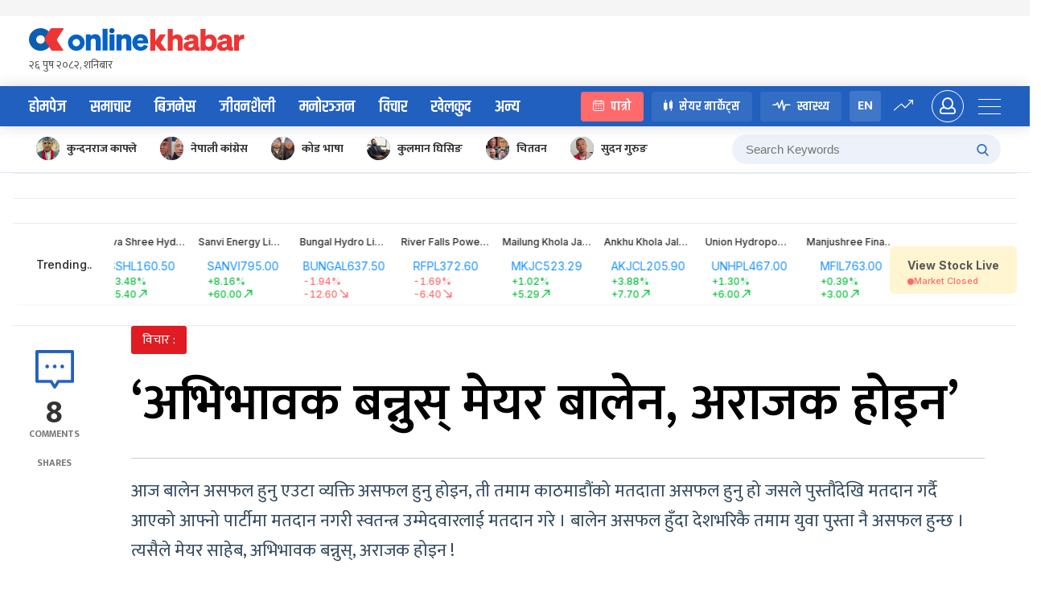

--- FILE ---
content_type: text/css
request_url: https://www.onlinekhabar.com/wp-content/themes/onlinekhabar-2021/css/_spacing.css?ver=1736072783
body_size: 4208
content:


.h-auto {
    height: auto;
}

.w-auto {
    width: auto;
}

.h-0 {
    height: 0% !important;
}

@media all and (max-width: 767px) {
    .m-h-0 {
        height: 0% !important;
    }
}
.h-5 {
    height: 5% !important;
}

@media all and (max-width: 767px) {
    .m-h-5 {
        height: 5% !important;
    }
}
.h-10 {
    height: 10% !important;
}

@media all and (max-width: 767px) {
    .m-h-10 {
        height: 10% !important;
    }
}
.h-15 {
    height: 15% !important;
}

@media all and (max-width: 767px) {
    .m-h-15 {
        height: 15% !important;
    }
}
.h-20 {
    height: 20% !important;
}

@media all and (max-width: 767px) {
    .m-h-20 {
        height: 20% !important;
    }
}
.h-25 {
    height: 25% !important;
}

@media all and (max-width: 767px) {
    .m-h-25 {
        height: 25% !important;
    }
}
.h-30 {
    height: 30% !important;
}

@media all and (max-width: 767px) {
    .m-h-30 {
        height: 30% !important;
    }
}
.h-35 {
    height: 35% !important;
}

@media all and (max-width: 767px) {
    .m-h-35 {
        height: 35% !important;
    }
}
.h-40 {
    height: 40% !important;
}

@media all and (max-width: 767px) {
    .m-h-40 {
        height: 40% !important;
    }
}
.h-45 {
    height: 45% !important;
}

@media all and (max-width: 767px) {
    .m-h-45 {
        height: 45% !important;
    }
}
.h-50 {
    height: 50% !important;
}

@media all and (max-width: 767px) {
    .m-h-50 {
        height: 50% !important;
    }
}
.h-55 {
    height: 55% !important;
}

@media all and (max-width: 767px) {
    .m-h-55 {
        height: 55% !important;
    }
}
.h-60 {
    height: 60% !important;
}

@media all and (max-width: 767px) {
    .m-h-60 {
        height: 60% !important;
    }
}
.h-65 {
    height: 65% !important;
}

@media all and (max-width: 767px) {
    .m-h-65 {
        height: 65% !important;
    }
}
.h-70 {
    height: 70% !important;
}

@media all and (max-width: 767px) {
    .m-h-70 {
        height: 70% !important;
    }
}
.h-75 {
    height: 75% !important;
}

@media all and (max-width: 767px) {
    .m-h-75 {
        height: 75% !important;
    }
}
.h-80 {
    height: 80% !important;
}

@media all and (max-width: 767px) {
    .m-h-80 {
        height: 80% !important;
    }
}
.h-85 {
    height: 85% !important;
}

@media all and (max-width: 767px) {
    .m-h-85 {
        height: 85% !important;
    }
}
.h-90 {
    height: 90% !important;
}

@media all and (max-width: 767px) {
    .m-h-90 {
        height: 90% !important;
    }
}
.h-95 {
    height: 95% !important;
}

@media all and (max-width: 767px) {
    .m-h-95 {
        height: 95% !important;
    }
}
.h-100 {
    height: 100% !important;
}

@media all and (max-width: 767px) {
    .m-h-100 {
        height: 100% !important;
    }
}
.w-0 {
    width: 0% !important;
    min-width: 0% !important;
    max-width: 0% !important;
}

@media all and (max-width: 767px) {
    .m-w-0 {
        width: 0% !important;
        min-width: 0% !important;
        max-width: 0% !important;
    }
}
.w-5 {
    width: 5% !important;
    min-width: 5% !important;
    max-width: 5% !important;
}

@media all and (max-width: 767px) {
    .m-w-5 {
        width: 5% !important;
        min-width: 5% !important;
        max-width: 5% !important;
    }
}
.w-10 {
    width: 10% !important;
    min-width: 10% !important;
    max-width: 10% !important;
}

@media all and (max-width: 767px) {
    .m-w-10 {
        width: 10% !important;
        min-width: 10% !important;
        max-width: 10% !important;
    }
}
.w-15 {
    width: 15% !important;
    min-width: 15% !important;
    max-width: 15% !important;
}

@media all and (max-width: 767px) {
    .m-w-15 {
        width: 15% !important;
        min-width: 15% !important;
        max-width: 15% !important;
    }
}
.w-20 {
    width: 20% !important;
    min-width: 20% !important;
    max-width: 20% !important;
}

@media all and (max-width: 767px) {
    .m-w-20 {
        width: 20% !important;
        min-width: 20% !important;
        max-width: 20% !important;
    }
}
.w-25 {
    width: 25% !important;
    min-width: 25% !important;
    max-width: 25% !important;
}

@media all and (max-width: 767px) {
    .m-w-25 {
        width: 25% !important;
        min-width: 25% !important;
        max-width: 25% !important;
    }
}
.w-30 {
    width: 30% !important;
    min-width: 30% !important;
    max-width: 30% !important;
}

@media all and (max-width: 767px) {
    .m-w-30 {
        width: 30% !important;
        min-width: 30% !important;
        max-width: 30% !important;
    }
}
.w-35 {
    width: 35% !important;
    min-width: 35% !important;
    max-width: 35% !important;
}

@media all and (max-width: 767px) {
    .m-w-35 {
        width: 35% !important;
        min-width: 35% !important;
        max-width: 35% !important;
    }
}
.w-40 {
    width: 40% !important;
    min-width: 40% !important;
    max-width: 40% !important;
}

@media all and (max-width: 767px) {
    .m-w-40 {
        width: 40% !important;
        min-width: 40% !important;
        max-width: 40% !important;
    }
}
.w-45 {
    width: 45% !important;
    min-width: 45% !important;
    max-width: 45% !important;
}

@media all and (max-width: 767px) {
    .m-w-45 {
        width: 45% !important;
        min-width: 45% !important;
        max-width: 45% !important;
    }
}
.w-50 {
    width: 50% !important;
    min-width: 50% !important;
    max-width: 50% !important;
}

@media all and (max-width: 767px) {
    .m-w-50 {
        width: 50% !important;
        min-width: 50% !important;
        max-width: 50% !important;
    }
}
.w-55 {
    width: 55% !important;
    min-width: 55% !important;
    max-width: 55% !important;
}

@media all and (max-width: 767px) {
    .m-w-55 {
        width: 55% !important;
        min-width: 55% !important;
        max-width: 55% !important;
    }
}
.w-60 {
    width: 60% !important;
    min-width: 60% !important;
    max-width: 60% !important;
}

@media all and (max-width: 767px) {
    .m-w-60 {
        width: 60% !important;
        min-width: 60% !important;
        max-width: 60% !important;
    }
}
.w-65 {
    width: 65% !important;
    min-width: 65% !important;
    max-width: 65% !important;
}

@media all and (max-width: 767px) {
    .m-w-65 {
        width: 65% !important;
        min-width: 65% !important;
        max-width: 65% !important;
    }
}
.w-70 {
    width: 70% !important;
    min-width: 70% !important;
    max-width: 70% !important;
}

@media all and (max-width: 767px) {
    .m-w-70 {
        width: 70% !important;
        min-width: 70% !important;
        max-width: 70% !important;
    }
}
.w-75 {
    width: 75% !important;
    min-width: 75% !important;
    max-width: 75% !important;
}

@media all and (max-width: 767px) {
    .m-w-75 {
        width: 75% !important;
        min-width: 75% !important;
        max-width: 75% !important;
    }
}
.w-80 {
    width: 80% !important;
    min-width: 80% !important;
    max-width: 80% !important;
}

@media all and (max-width: 767px) {
    .m-w-80 {
        width: 80% !important;
        min-width: 80% !important;
        max-width: 80% !important;
    }
}
.w-85 {
    width: 85% !important;
    min-width: 85% !important;
    max-width: 85% !important;
}

@media all and (max-width: 767px) {
    .m-w-85 {
        width: 85% !important;
        min-width: 85% !important;
        max-width: 85% !important;
    }
}
.w-90 {
    width: 90% !important;
    min-width: 90% !important;
    max-width: 90% !important;
}

@media all and (max-width: 767px) {
    .m-w-90 {
        width: 90% !important;
        min-width: 90% !important;
        max-width: 90% !important;
    }
}
.w-95 {
    width: 95% !important;
    min-width: 95% !important;
    max-width: 95% !important;
}

@media all and (max-width: 767px) {
    .m-w-95 {
        width: 95% !important;
        min-width: 95% !important;
        max-width: 95% !important;
    }
}
.w-100 {
    width: 100% !important;
    min-width: 100% !important;
    max-width: 100% !important;
}

@media all and (max-width: 767px) {
    .m-w-100 {
        width: 100% !important;
        min-width: 100% !important;
        max-width: 100% !important;
    }
}


.pr-0 {
    padding-right: 0px !important;
}

.pt-0 {
    padding-top: 0px !important;
}

.pl-0 {
    padding-left: 0px !important;
}

.pb-0 {
    padding-bottom: 0px !important;
}

.pd-x-0 {
    padding-left: 0px !important;
    padding-right: 0px !important;
}

.pd-y-0 {
    padding-top: 0px !important;
    padding-bottom: 0px !important;
}

.pd-all-0 {
    padding: 0px !important;
}

@media all and (max-width: 767px) {
    .m-pr-0 {
        padding-right: 0px !important;
    }
    .m-pt-0 {
        padding-top: 0px !important;
    }
    .m-pl-0 {
        padding-left: 0px !important;
    }
    .m-pb-0 {
        padding-bottom: 0px !important;
    }
    .m-pd-x-0 {
        padding-left: 0px !important;
        padding-right: 0px !important;
    }
    .m-pd-y-0 {
        padding-top: 0px !important;
        padding-bottom: 0px !important;
    }
    .m-pd-all-0 {
        padding: 0px !important;
    }
}
.pr-5 {
    padding-right: 5px !important;
}

.pt-5 {
    padding-top: 5px !important;
}

.pl-5 {
    padding-left: 5px !important;
}

.pb-5 {
    padding-bottom: 5px !important;
}

.pd-x-5 {
    padding-left: 5px !important;
    padding-right: 5px !important;
}

.pd-y-5 {
    padding-top: 5px !important;
    padding-bottom: 5px !important;
}

.pd-all-5 {
    padding: 5px !important;
}

@media all and (max-width: 767px) {
    .m-pr-5 {
        padding-right: 5px !important;
    }
    .m-pt-5 {
        padding-top: 5px !important;
    }
    .m-pl-5 {
        padding-left: 5px !important;
    }
    .m-pb-5 {
        padding-bottom: 5px !important;
    }
    .m-pd-x-5 {
        padding-left: 5px !important;
        padding-right: 5px !important;
    }
    .m-pd-y-5 {
        padding-top: 5px !important;
        padding-bottom: 5px !important;
    }
    .m-pd-all-5 {
        padding: 5px !important;
    }
}
.pr-10 {
    padding-right: 10px !important;
}

.pt-10 {
    padding-top: 10px !important;
}

.pl-10 {
    padding-left: 10px !important;
}

.pb-10 {
    padding-bottom: 10px !important;
}

.pd-x-10 {
    padding-left: 10px !important;
    padding-right: 10px !important;
}

.pd-y-10 {
    padding-top: 10px !important;
    padding-bottom: 10px !important;
}

.pd-all-10 {
    padding: 10px !important;
}

@media all and (max-width: 767px) {
    .m-pr-10 {
        padding-right: 10px !important;
    }
    .m-pt-10 {
        padding-top: 10px !important;
    }
    .m-pl-10 {
        padding-left: 10px !important;
    }
    .m-pb-10 {
        padding-bottom: 10px !important;
    }
    .m-pd-x-10 {
        padding-left: 10px !important;
        padding-right: 10px !important;
    }
    .m-pd-y-10 {
        padding-top: 10px !important;
        padding-bottom: 10px !important;
    }
    .m-pd-all-10 {
        padding: 10px !important;
    }
}
.pr-15 {
    padding-right: 15px !important;
}

.pt-15 {
    padding-top: 15px !important;
}

.pl-15 {
    padding-left: 15px !important;
}

.pb-15 {
    padding-bottom: 15px !important;
}

.pd-x-15 {
    padding-left: 15px !important;
    padding-right: 15px !important;
}

.pd-y-15 {
    padding-top: 15px !important;
    padding-bottom: 15px !important;
}

.pd-all-15 {
    padding: 15px !important;
}

@media all and (max-width: 767px) {
    .m-pr-15 {
        padding-right: 15px !important;
    }
    .m-pt-15 {
        padding-top: 15px !important;
    }
    .m-pl-15 {
        padding-left: 15px !important;
    }
    .m-pb-15 {
        padding-bottom: 15px !important;
    }
    .m-pd-x-15 {
        padding-left: 15px !important;
        padding-right: 15px !important;
    }
    .m-pd-y-15 {
        padding-top: 15px !important;
        padding-bottom: 15px !important;
    }
    .m-pd-all-15 {
        padding: 15px !important;
    }
}
.pr-20 {
    padding-right: 20px !important;
}

.pt-20 {
    padding-top: 20px !important;
}

.pl-20 {
    padding-left: 20px !important;
}

.pb-20 {
    padding-bottom: 20px !important;
}

.pd-x-20 {
    padding-left: 20px !important;
    padding-right: 20px !important;
}

.pd-y-20 {
    padding-top: 20px !important;
    padding-bottom: 20px !important;
}

.pd-all-20 {
    padding: 20px !important;
}

@media all and (max-width: 767px) {
    .m-pr-20 {
        padding-right: 20px !important;
    }
    .m-pt-20 {
        padding-top: 20px !important;
    }
    .m-pl-20 {
        padding-left: 20px !important;
    }
    .m-pb-20 {
        padding-bottom: 20px !important;
    }
    .m-pd-x-20 {
        padding-left: 20px !important;
        padding-right: 20px !important;
    }
    .m-pd-y-20 {
        padding-top: 20px !important;
        padding-bottom: 20px !important;
    }
    .m-pd-all-20 {
        padding: 20px !important;
    }
}
.pr-25 {
    padding-right: 25px !important;
}

.pt-25 {
    padding-top: 25px !important;
}

.pl-25 {
    padding-left: 25px !important;
}

.pb-25 {
    padding-bottom: 25px !important;
}

.pd-x-25 {
    padding-left: 25px !important;
    padding-right: 25px !important;
}

.pd-y-25 {
    padding-top: 25px !important;
    padding-bottom: 25px !important;
}

.pd-all-25 {
    padding: 25px !important;
}

@media all and (max-width: 767px) {
    .m-pr-25 {
        padding-right: 25px !important;
    }
    .m-pt-25 {
        padding-top: 25px !important;
    }
    .m-pl-25 {
        padding-left: 25px !important;
    }
    .m-pb-25 {
        padding-bottom: 25px !important;
    }
    .m-pd-x-25 {
        padding-left: 25px !important;
        padding-right: 25px !important;
    }
    .m-pd-y-25 {
        padding-top: 25px !important;
        padding-bottom: 25px !important;
    }
    .m-pd-all-25 {
        padding: 25px !important;
    }
}
.pr-30 {
    padding-right: 30px !important;
}

.pt-30 {
    padding-top: 30px !important;
}

.pl-30 {
    padding-left: 30px !important;
}

.pb-30 {
    padding-bottom: 30px !important;
}

.pd-x-30 {
    padding-left: 30px !important;
    padding-right: 30px !important;
}

.pd-y-30 {
    padding-top: 30px !important;
    padding-bottom: 30px !important;
}

.pd-all-30 {
    padding: 30px !important;
}

@media all and (max-width: 767px) {
    .m-pr-30 {
        padding-right: 30px !important;
    }
    .m-pt-30 {
        padding-top: 30px !important;
    }
    .m-pl-30 {
        padding-left: 30px !important;
    }
    .m-pb-30 {
        padding-bottom: 30px !important;
    }
    .m-pd-x-30 {
        padding-left: 30px !important;
        padding-right: 30px !important;
    }
    .m-pd-y-30 {
        padding-top: 30px !important;
        padding-bottom: 30px !important;
    }
    .m-pd-all-30 {
        padding: 30px !important;
    }
}
.pr-35 {
    padding-right: 35px !important;
}

.pt-35 {
    padding-top: 35px !important;
}

.pl-35 {
    padding-left: 35px !important;
}

.pb-35 {
    padding-bottom: 35px !important;
}

.pd-x-35 {
    padding-left: 35px !important;
    padding-right: 35px !important;
}

.pd-y-35 {
    padding-top: 35px !important;
    padding-bottom: 35px !important;
}

.pd-all-35 {
    padding: 35px !important;
}

@media all and (max-width: 767px) {
    .m-pr-35 {
        padding-right: 35px !important;
    }
    .m-pt-35 {
        padding-top: 35px !important;
    }
    .m-pl-35 {
        padding-left: 35px !important;
    }
    .m-pb-35 {
        padding-bottom: 35px !important;
    }
    .m-pd-x-35 {
        padding-left: 35px !important;
        padding-right: 35px !important;
    }
    .m-pd-y-35 {
        padding-top: 35px !important;
        padding-bottom: 35px !important;
    }
    .m-pd-all-35 {
        padding: 35px !important;
    }
}
.pr-40 {
    padding-right: 40px !important;
}

.pt-40 {
    padding-top: 40px !important;
}

.pl-40 {
    padding-left: 40px !important;
}

.pb-40 {
    padding-bottom: 40px !important;
}

.pd-x-40 {
    padding-left: 40px !important;
    padding-right: 40px !important;
}

.pd-y-40 {
    padding-top: 40px !important;
    padding-bottom: 40px !important;
}

.pd-all-40 {
    padding: 40px !important;
}

@media all and (max-width: 767px) {
    .m-pr-40 {
        padding-right: 40px !important;
    }
    .m-pt-40 {
        padding-top: 40px !important;
    }
    .m-pl-40 {
        padding-left: 40px !important;
    }
    .m-pb-40 {
        padding-bottom: 40px !important;
    }
    .m-pd-x-40 {
        padding-left: 40px !important;
        padding-right: 40px !important;
    }
    .m-pd-y-40 {
        padding-top: 40px !important;
        padding-bottom: 40px !important;
    }
    .m-pd-all-40 {
        padding: 40px !important;
    }
}
.pr-45 {
    padding-right: 45px !important;
}

.pt-45 {
    padding-top: 45px !important;
}

.pl-45 {
    padding-left: 45px !important;
}

.pb-45 {
    padding-bottom: 45px !important;
}

.pd-x-45 {
    padding-left: 45px !important;
    padding-right: 45px !important;
}

.pd-y-45 {
    padding-top: 45px !important;
    padding-bottom: 45px !important;
}

.pd-all-45 {
    padding: 45px !important;
}

@media all and (max-width: 767px) {
    .m-pr-45 {
        padding-right: 45px !important;
    }
    .m-pt-45 {
        padding-top: 45px !important;
    }
    .m-pl-45 {
        padding-left: 45px !important;
    }
    .m-pb-45 {
        padding-bottom: 45px !important;
    }
    .m-pd-x-45 {
        padding-left: 45px !important;
        padding-right: 45px !important;
    }
    .m-pd-y-45 {
        padding-top: 45px !important;
        padding-bottom: 45px !important;
    }
    .m-pd-all-45 {
        padding: 45px !important;
    }
}
.pr-50 {
    padding-right: 50px !important;
}

.pt-50 {
    padding-top: 50px !important;
}

.pl-50 {
    padding-left: 50px !important;
}

.pb-50 {
    padding-bottom: 50px !important;
}

.pd-x-50 {
    padding-left: 50px !important;
    padding-right: 50px !important;
}

.pd-y-50 {
    padding-top: 50px !important;
    padding-bottom: 50px !important;
}

.pd-all-50 {
    padding: 50px !important;
}

@media all and (max-width: 767px) {
    .m-pr-50 {
        padding-right: 50px !important;
    }
    .m-pt-50 {
        padding-top: 50px !important;
    }
    .m-pl-50 {
        padding-left: 50px !important;
    }
    .m-pb-50 {
        padding-bottom: 50px !important;
    }
    .m-pd-x-50 {
        padding-left: 50px !important;
        padding-right: 50px !important;
    }
    .m-pd-y-50 {
        padding-top: 50px !important;
        padding-bottom: 50px !important;
    }
    .m-pd-all-50 {
        padding: 50px !important;
    }
}
.pr-55 {
    padding-right: 55px !important;
}

.pt-55 {
    padding-top: 55px !important;
}

.pl-55 {
    padding-left: 55px !important;
}

.pb-55 {
    padding-bottom: 55px !important;
}

.pd-x-55 {
    padding-left: 55px !important;
    padding-right: 55px !important;
}

.pd-y-55 {
    padding-top: 55px !important;
    padding-bottom: 55px !important;
}

.pd-all-55 {
    padding: 55px !important;
}

@media all and (max-width: 767px) {
    .m-pr-55 {
        padding-right: 55px !important;
    }
    .m-pt-55 {
        padding-top: 55px !important;
    }
    .m-pl-55 {
        padding-left: 55px !important;
    }
    .m-pb-55 {
        padding-bottom: 55px !important;
    }
    .m-pd-x-55 {
        padding-left: 55px !important;
        padding-right: 55px !important;
    }
    .m-pd-y-55 {
        padding-top: 55px !important;
        padding-bottom: 55px !important;
    }
    .m-pd-all-55 {
        padding: 55px !important;
    }
}
.pr-60 {
    padding-right: 60px !important;
}

.pt-60 {
    padding-top: 60px !important;
}

.pl-60 {
    padding-left: 60px !important;
}

.pb-60 {
    padding-bottom: 60px !important;
}

.pd-x-60 {
    padding-left: 60px !important;
    padding-right: 60px !important;
}

.pd-y-60 {
    padding-top: 60px !important;
    padding-bottom: 60px !important;
}

.pd-all-60 {
    padding: 60px !important;
}

@media all and (max-width: 767px) {
    .m-pr-60 {
        padding-right: 60px !important;
    }
    .m-pt-60 {
        padding-top: 60px !important;
    }
    .m-pl-60 {
        padding-left: 60px !important;
    }
    .m-pb-60 {
        padding-bottom: 60px !important;
    }
    .m-pd-x-60 {
        padding-left: 60px !important;
        padding-right: 60px !important;
    }
    .m-pd-y-60 {
        padding-top: 60px !important;
        padding-bottom: 60px !important;
    }
    .m-pd-all-60 {
        padding: 60px !important;
    }
}
.pr-65 {
    padding-right: 65px !important;
}

.pt-65 {
    padding-top: 65px !important;
}

.pl-65 {
    padding-left: 65px !important;
}

.pb-65 {
    padding-bottom: 65px !important;
}

.pd-x-65 {
    padding-left: 65px !important;
    padding-right: 65px !important;
}

.pd-y-65 {
    padding-top: 65px !important;
    padding-bottom: 65px !important;
}

.pd-all-65 {
    padding: 65px !important;
}

@media all and (max-width: 767px) {
    .m-pr-65 {
        padding-right: 65px !important;
    }
    .m-pt-65 {
        padding-top: 65px !important;
    }
    .m-pl-65 {
        padding-left: 65px !important;
    }
    .m-pb-65 {
        padding-bottom: 65px !important;
    }
    .m-pd-x-65 {
        padding-left: 65px !important;
        padding-right: 65px !important;
    }
    .m-pd-y-65 {
        padding-top: 65px !important;
        padding-bottom: 65px !important;
    }
    .m-pd-all-65 {
        padding: 65px !important;
    }
}
.pr-70 {
    padding-right: 70px !important;
}

.pt-70 {
    padding-top: 70px !important;
}

.pl-70 {
    padding-left: 70px !important;
}

.pb-70 {
    padding-bottom: 70px !important;
}

.pd-x-70 {
    padding-left: 70px !important;
    padding-right: 70px !important;
}

.pd-y-70 {
    padding-top: 70px !important;
    padding-bottom: 70px !important;
}

.pd-all-70 {
    padding: 70px !important;
}

@media all and (max-width: 767px) {
    .m-pr-70 {
        padding-right: 70px !important;
    }
    .m-pt-70 {
        padding-top: 70px !important;
    }
    .m-pl-70 {
        padding-left: 70px !important;
    }
    .m-pb-70 {
        padding-bottom: 70px !important;
    }
    .m-pd-x-70 {
        padding-left: 70px !important;
        padding-right: 70px !important;
    }
    .m-pd-y-70 {
        padding-top: 70px !important;
        padding-bottom: 70px !important;
    }
    .m-pd-all-70 {
        padding: 70px !important;
    }
}
.pr-75 {
    padding-right: 75px !important;
}

.pt-75 {
    padding-top: 75px !important;
}

.pl-75 {
    padding-left: 75px !important;
}

.pb-75 {
    padding-bottom: 75px !important;
}

.pd-x-75 {
    padding-left: 75px !important;
    padding-right: 75px !important;
}

.pd-y-75 {
    padding-top: 75px !important;
    padding-bottom: 75px !important;
}

.pd-all-75 {
    padding: 75px !important;
}

@media all and (max-width: 767px) {
    .m-pr-75 {
        padding-right: 75px !important;
    }
    .m-pt-75 {
        padding-top: 75px !important;
    }
    .m-pl-75 {
        padding-left: 75px !important;
    }
    .m-pb-75 {
        padding-bottom: 75px !important;
    }
    .m-pd-x-75 {
        padding-left: 75px !important;
        padding-right: 75px !important;
    }
    .m-pd-y-75 {
        padding-top: 75px !important;
        padding-bottom: 75px !important;
    }
    .m-pd-all-75 {
        padding: 75px !important;
    }
}
.pr-80 {
    padding-right: 80px !important;
}

.pt-80 {
    padding-top: 80px !important;
}

.pl-80 {
    padding-left: 80px !important;
}

.pb-80 {
    padding-bottom: 80px !important;
}

.pd-x-80 {
    padding-left: 80px !important;
    padding-right: 80px !important;
}

.pd-y-80 {
    padding-top: 80px !important;
    padding-bottom: 80px !important;
}

.pd-all-80 {
    padding: 80px !important;
}

@media all and (max-width: 767px) {
    .m-pr-80 {
        padding-right: 80px !important;
    }
    .m-pt-80 {
        padding-top: 80px !important;
    }
    .m-pl-80 {
        padding-left: 80px !important;
    }
    .m-pb-80 {
        padding-bottom: 80px !important;
    }
    .m-pd-x-80 {
        padding-left: 80px !important;
        padding-right: 80px !important;
    }
    .m-pd-y-80 {
        padding-top: 80px !important;
        padding-bottom: 80px !important;
    }
    .m-pd-all-80 {
        padding: 80px !important;
    }
}
.pr-85 {
    padding-right: 85px !important;
}

.pt-85 {
    padding-top: 85px !important;
}

.pl-85 {
    padding-left: 85px !important;
}

.pb-85 {
    padding-bottom: 85px !important;
}

.pd-x-85 {
    padding-left: 85px !important;
    padding-right: 85px !important;
}

.pd-y-85 {
    padding-top: 85px !important;
    padding-bottom: 85px !important;
}

.pd-all-85 {
    padding: 85px !important;
}

@media all and (max-width: 767px) {
    .m-pr-85 {
        padding-right: 85px !important;
    }
    .m-pt-85 {
        padding-top: 85px !important;
    }
    .m-pl-85 {
        padding-left: 85px !important;
    }
    .m-pb-85 {
        padding-bottom: 85px !important;
    }
    .m-pd-x-85 {
        padding-left: 85px !important;
        padding-right: 85px !important;
    }
    .m-pd-y-85 {
        padding-top: 85px !important;
        padding-bottom: 85px !important;
    }
    .m-pd-all-85 {
        padding: 85px !important;
    }
}
.pr-90 {
    padding-right: 90px !important;
}

.pt-90 {
    padding-top: 90px !important;
}

.pl-90 {
    padding-left: 90px !important;
}

.pb-90 {
    padding-bottom: 90px !important;
}

.pd-x-90 {
    padding-left: 90px !important;
    padding-right: 90px !important;
}

.pd-y-90 {
    padding-top: 90px !important;
    padding-bottom: 90px !important;
}

.pd-all-90 {
    padding: 90px !important;
}

@media all and (max-width: 767px) {
    .m-pr-90 {
        padding-right: 90px !important;
    }
    .m-pt-90 {
        padding-top: 90px !important;
    }
    .m-pl-90 {
        padding-left: 90px !important;
    }
    .m-pb-90 {
        padding-bottom: 90px !important;
    }
    .m-pd-x-90 {
        padding-left: 90px !important;
        padding-right: 90px !important;
    }
    .m-pd-y-90 {
        padding-top: 90px !important;
        padding-bottom: 90px !important;
    }
    .m-pd-all-90 {
        padding: 90px !important;
    }
}
.pr-95 {
    padding-right: 95px !important;
}

.pt-95 {
    padding-top: 95px !important;
}

.pl-95 {
    padding-left: 95px !important;
}

.pb-95 {
    padding-bottom: 95px !important;
}

.pd-x-95 {
    padding-left: 95px !important;
    padding-right: 95px !important;
}

.pd-y-95 {
    padding-top: 95px !important;
    padding-bottom: 95px !important;
}

.pd-all-95 {
    padding: 95px !important;
}

@media all and (max-width: 767px) {
    .m-pr-95 {
        padding-right: 95px !important;
    }
    .m-pt-95 {
        padding-top: 95px !important;
    }
    .m-pl-95 {
        padding-left: 95px !important;
    }
    .m-pb-95 {
        padding-bottom: 95px !important;
    }
    .m-pd-x-95 {
        padding-left: 95px !important;
        padding-right: 95px !important;
    }
    .m-pd-y-95 {
        padding-top: 95px !important;
        padding-bottom: 95px !important;
    }
    .m-pd-all-95 {
        padding: 95px !important;
    }
}
.pr-100 {
    padding-right: 100px !important;
}

.pt-100 {
    padding-top: 100px !important;
}

.pl-100 {
    padding-left: 100px !important;
}

.pb-100 {
    padding-bottom: 100px !important;
}

.pd-x-100 {
    padding-left: 100px !important;
    padding-right: 100px !important;
}

.pd-y-100 {
    padding-top: 100px !important;
    padding-bottom: 100px !important;
}

.pd-all-100 {
    padding: 100px !important;
}

@media all and (max-width: 767px) {
    .m-pr-100 {
        padding-right: 100px !important;
    }
    .m-pt-100 {
        padding-top: 100px !important;
    }
    .m-pl-100 {
        padding-left: 100px !important;
    }
    .m-pb-100 {
        padding-bottom: 100px !important;
    }
    .m-pd-x-100 {
        padding-left: 100px !important;
        padding-right: 100px !important;
    }
    .m-pd-y-100 {
        padding-top: 100px !important;
        padding-bottom: 100px !important;
    }
    .m-pd-all-100 {
        padding: 100px !important;
    }
}
.pr-105 {
    padding-right: 105px !important;
}

.pt-105 {
    padding-top: 105px !important;
}

.pl-105 {
    padding-left: 105px !important;
}

.pb-105 {
    padding-bottom: 105px !important;
}

.pd-x-105 {
    padding-left: 105px !important;
    padding-right: 105px !important;
}

.pd-y-105 {
    padding-top: 105px !important;
    padding-bottom: 105px !important;
}

.pd-all-105 {
    padding: 105px !important;
}

@media all and (max-width: 767px) {
    .m-pr-105 {
        padding-right: 105px !important;
    }
    .m-pt-105 {
        padding-top: 105px !important;
    }
    .m-pl-105 {
        padding-left: 105px !important;
    }
    .m-pb-105 {
        padding-bottom: 105px !important;
    }
    .m-pd-x-105 {
        padding-left: 105px !important;
        padding-right: 105px !important;
    }
    .m-pd-y-105 {
        padding-top: 105px !important;
        padding-bottom: 105px !important;
    }
    .m-pd-all-105 {
        padding: 105px !important;
    }
}
.pr-110 {
    padding-right: 110px !important;
}

.pt-110 {
    padding-top: 110px !important;
}

.pl-110 {
    padding-left: 110px !important;
}

.pb-110 {
    padding-bottom: 110px !important;
}

.pd-x-110 {
    padding-left: 110px !important;
    padding-right: 110px !important;
}

.pd-y-110 {
    padding-top: 110px !important;
    padding-bottom: 110px !important;
}

.pd-all-110 {
    padding: 110px !important;
}

@media all and (max-width: 767px) {
    .m-pr-110 {
        padding-right: 110px !important;
    }
    .m-pt-110 {
        padding-top: 110px !important;
    }
    .m-pl-110 {
        padding-left: 110px !important;
    }
    .m-pb-110 {
        padding-bottom: 110px !important;
    }
    .m-pd-x-110 {
        padding-left: 110px !important;
        padding-right: 110px !important;
    }
    .m-pd-y-110 {
        padding-top: 110px !important;
        padding-bottom: 110px !important;
    }
    .m-pd-all-110 {
        padding: 110px !important;
    }
}
.pr-115 {
    padding-right: 115px !important;
}

.pt-115 {
    padding-top: 115px !important;
}

.pl-115 {
    padding-left: 115px !important;
}

.pb-115 {
    padding-bottom: 115px !important;
}

.pd-x-115 {
    padding-left: 115px !important;
    padding-right: 115px !important;
}

.pd-y-115 {
    padding-top: 115px !important;
    padding-bottom: 115px !important;
}

.pd-all-115 {
    padding: 115px !important;
}

@media all and (max-width: 767px) {
    .m-pr-115 {
        padding-right: 115px !important;
    }
    .m-pt-115 {
        padding-top: 115px !important;
    }
    .m-pl-115 {
        padding-left: 115px !important;
    }
    .m-pb-115 {
        padding-bottom: 115px !important;
    }
    .m-pd-x-115 {
        padding-left: 115px !important;
        padding-right: 115px !important;
    }
    .m-pd-y-115 {
        padding-top: 115px !important;
        padding-bottom: 115px !important;
    }
    .m-pd-all-115 {
        padding: 115px !important;
    }
}
.pr-120 {
    padding-right: 120px !important;
}

.pt-120 {
    padding-top: 120px !important;
}

.pl-120 {
    padding-left: 120px !important;
}

.pb-120 {
    padding-bottom: 120px !important;
}

.pd-x-120 {
    padding-left: 120px !important;
    padding-right: 120px !important;
}

.pd-y-120 {
    padding-top: 120px !important;
    padding-bottom: 120px !important;
}

.pd-all-120 {
    padding: 120px !important;
}

@media all and (max-width: 767px) {
    .m-pr-120 {
        padding-right: 120px !important;
    }
    .m-pt-120 {
        padding-top: 120px !important;
    }
    .m-pl-120 {
        padding-left: 120px !important;
    }
    .m-pb-120 {
        padding-bottom: 120px !important;
    }
    .m-pd-x-120 {
        padding-left: 120px !important;
        padding-right: 120px !important;
    }
    .m-pd-y-120 {
        padding-top: 120px !important;
        padding-bottom: 120px !important;
    }
    .m-pd-all-120 {
        padding: 120px !important;
    }
}
.pr-125 {
    padding-right: 125px !important;
}

.pt-125 {
    padding-top: 125px !important;
}

.pl-125 {
    padding-left: 125px !important;
}

.pb-125 {
    padding-bottom: 125px !important;
}

.pd-x-125 {
    padding-left: 125px !important;
    padding-right: 125px !important;
}

.pd-y-125 {
    padding-top: 125px !important;
    padding-bottom: 125px !important;
}

.pd-all-125 {
    padding: 125px !important;
}

@media all and (max-width: 767px) {
    .m-pr-125 {
        padding-right: 125px !important;
    }
    .m-pt-125 {
        padding-top: 125px !important;
    }
    .m-pl-125 {
        padding-left: 125px !important;
    }
    .m-pb-125 {
        padding-bottom: 125px !important;
    }
    .m-pd-x-125 {
        padding-left: 125px !important;
        padding-right: 125px !important;
    }
    .m-pd-y-125 {
        padding-top: 125px !important;
        padding-bottom: 125px !important;
    }
    .m-pd-all-125 {
        padding: 125px !important;
    }
}
.mrg-x-auto {
    margin-left: auto;
    margin-right: auto;
}

.mrg-y-auto {
    margin-top: auto;
    margin-bottom: auto;
}

.mr-auto {
    margin-right: auto;
}

.ml-auto {
    margin-left: auto;
}

.mt-auto {
    margin-top: auto;
}

.mb-auto {
    margin-bottom: auto;
}

.mr-0 {
    margin-right: 0px !important;
}

.mt-0 {
    margin-top: 0px !important;
}

.ml-0 {
    margin-left: 0px !important;
}

.mb-0 {
    margin-bottom: 0px !important;
}

.mrg-x-0 {
    margin-left: 0px !important;
    margin-right: 0px !important;
}

.mrg-y-0 {
    margin-top: 0px !important;
    margin-bottom: 0px !important;
}

.mrg-all-0 {
    margin: 0px !important;
}

@media all and (max-width: 767px) {
    .m-mr-0 {
        margin-right: 0px !important;
    }
    .m-mt-0 {
        margin-top: 0px !important;
    }
    .m-ml-0 {
        margin-left: 0px !important;
    }
    .m-mb-0 {
        margin-bottom: 0px !important;
    }
    .m-mrg-x-0 {
        margin-left: 0px !important;
        margin-right: 0px !important;
    }
    .m-mrg-y-0 {
        margin-top: 0px !important;
        margin-bottom: 0px !important;
    }
    .m-mrg-all-0 {
        margin: 0px !important;
    }
}
.mr-5 {
    margin-right: 5px !important;
}

.mt-5 {
    margin-top: 5px !important;
}

.ml-5 {
    margin-left: 5px !important;
}

.mb-5 {
    margin-bottom: 5px !important;
}

.mrg-x-5 {
    margin-left: 5px !important;
    margin-right: 5px !important;
}

.mrg-y-5 {
    margin-top: 5px !important;
    margin-bottom: 5px !important;
}

.mrg-all-5 {
    margin: 5px !important;
}

@media all and (max-width: 767px) {
    .m-mr-5 {
        margin-right: 5px !important;
    }
    .m-mt-5 {
        margin-top: 5px !important;
    }
    .m-ml-5 {
        margin-left: 5px !important;
    }
    .m-mb-5 {
        margin-bottom: 5px !important;
    }
    .m-mrg-x-5 {
        margin-left: 5px !important;
        margin-right: 5px !important;
    }
    .m-mrg-y-5 {
        margin-top: 5px !important;
        margin-bottom: 5px !important;
    }
    .m-mrg-all-5 {
        margin: 5px !important;
    }
}
.mr-10 {
    margin-right: 10px !important;
}

.mt-10 {
    margin-top: 10px !important;
}

.ml-10 {
    margin-left: 10px !important;
}

.mb-10 {
    margin-bottom: 10px !important;
}

.mrg-x-10 {
    margin-left: 10px !important;
    margin-right: 10px !important;
}

.mrg-y-10 {
    margin-top: 10px !important;
    margin-bottom: 10px !important;
}

.mrg-all-10 {
    margin: 10px !important;
}

@media all and (max-width: 767px) {
    .m-mr-10 {
        margin-right: 10px !important;
    }
    .m-mt-10 {
        margin-top: 10px !important;
    }
    .m-ml-10 {
        margin-left: 10px !important;
    }
    .m-mb-10 {
        margin-bottom: 10px !important;
    }
    .m-mrg-x-10 {
        margin-left: 10px !important;
        margin-right: 10px !important;
    }
    .m-mrg-y-10 {
        margin-top: 10px !important;
        margin-bottom: 10px !important;
    }
    .m-mrg-all-10 {
        margin: 10px !important;
    }
}
.mr-15 {
    margin-right: 15px !important;
}

.mt-15 {
    margin-top: 15px !important;
}

.ml-15 {
    margin-left: 15px !important;
}

.mb-15 {
    margin-bottom: 15px !important;
}

.mrg-x-15 {
    margin-left: 15px !important;
    margin-right: 15px !important;
}

.mrg-y-15 {
    margin-top: 15px !important;
    margin-bottom: 15px !important;
}

.mrg-all-15 {
    margin: 15px !important;
}

@media all and (max-width: 767px) {
    .m-mr-15 {
        margin-right: 15px !important;
    }
    .m-mt-15 {
        margin-top: 15px !important;
    }
    .m-ml-15 {
        margin-left: 15px !important;
    }
    .m-mb-15 {
        margin-bottom: 15px !important;
    }
    .m-mrg-x-15 {
        margin-left: 15px !important;
        margin-right: 15px !important;
    }
    .m-mrg-y-15 {
        margin-top: 15px !important;
        margin-bottom: 15px !important;
    }
    .m-mrg-all-15 {
        margin: 15px !important;
    }
}
.mr-20 {
    margin-right: 20px !important;
}

.mt-20 {
    margin-top: 20px !important;
}

.ml-20 {
    margin-left: 20px !important;
}

.mb-20 {
    margin-bottom: 20px !important;
}

.mrg-x-20 {
    margin-left: 20px !important;
    margin-right: 20px !important;
}

.mrg-y-20 {
    margin-top: 20px !important;
    margin-bottom: 20px !important;
}

.mrg-all-20 {
    margin: 20px !important;
}

@media all and (max-width: 767px) {
    .m-mr-20 {
        margin-right: 20px !important;
    }
    .m-mt-20 {
        margin-top: 20px !important;
    }
    .m-ml-20 {
        margin-left: 20px !important;
    }
    .m-mb-20 {
        margin-bottom: 20px !important;
    }
    .m-mrg-x-20 {
        margin-left: 20px !important;
        margin-right: 20px !important;
    }
    .m-mrg-y-20 {
        margin-top: 20px !important;
        margin-bottom: 20px !important;
    }
    .m-mrg-all-20 {
        margin: 20px !important;
    }
}
.mr-25 {
    margin-right: 25px !important;
}

.mt-25 {
    margin-top: 25px !important;
}

.ml-25 {
    margin-left: 25px !important;
}

.mb-25 {
    margin-bottom: 25px !important;
}

.mrg-x-25 {
    margin-left: 25px !important;
    margin-right: 25px !important;
}

.mrg-y-25 {
    margin-top: 25px !important;
    margin-bottom: 25px !important;
}

.mrg-all-25 {
    margin: 25px !important;
}

.mr-30 {
    margin-right: 30px !important;
}

.mt-30 {
    margin-top: 30px !important;
}

.ml-30 {
    margin-left: 30px !important;
}

.mb-30 {
    margin-bottom: 30px !important;
}

.mrg-x-30 {
    margin-left: 30px !important;
    margin-right: 30px !important;
}

.mrg-y-30 {
    margin-top: 30px !important;
    margin-bottom: 30px !important;
}

.mrg-all-30 {
    margin: 30px !important;
}


.mr-35 {
    margin-right: 35px !important;
}

.mt-35 {
    margin-top: 35px !important;
}

.ml-35 {
    margin-left: 35px !important;
}

.mb-35 {
    margin-bottom: 35px !important;
}

.mrg-x-35 {
    margin-left: 35px !important;
    margin-right: 35px !important;
}

.mrg-y-35 {
    margin-top: 35px !important;
    margin-bottom: 35px !important;
}

.mrg-all-35 {
    margin: 35px !important;
}


.mr-40 {
    margin-right: 40px !important;
}

.mt-40 {
    margin-top: 40px !important;
}

.ml-40 {
    margin-left: 40px !important;
}

.mb-40 {
    margin-bottom: 40px !important;
}

.mrg-x-40 {
    margin-left: 40px !important;
    margin-right: 40px !important;
}

.mrg-y-40 {
    margin-top: 40px !important;
    margin-bottom: 40px !important;
}

.mrg-all-40 {
    margin: 40px !important;
}

.mr-45 {
    margin-right: 45px !important;
}

.mt-45 {
    margin-top: 45px !important;
}

.ml-45 {
    margin-left: 45px !important;
}

.mb-45 {
    margin-bottom: 45px !important;
}

.mrg-x-45 {
    margin-left: 45px !important;
    margin-right: 45px !important;
}

.mrg-y-45 {
    margin-top: 45px !important;
    margin-bottom: 45px !important;
}

.mrg-all-45 {
    margin: 45px !important;
}

.mr-50 {
    margin-right: 50px !important;
}

.mt-50 {
    margin-top: 50px !important;
}

.ml-50 {
    margin-left: 50px !important;
}

.mb-50 {
    margin-bottom: 50px !important;
}

.mrg-x-50 {
    margin-left: 50px !important;
    margin-right: 50px !important;
}

.mrg-y-50 {
    margin-top: 50px !important;
    margin-bottom: 50px !important;
}

.mrg-all-50 {
    margin: 50px !important;
}


.mr-55 {
    margin-right: 55px !important;
}

.mt-55 {
    margin-top: 55px !important;
}

.ml-55 {
    margin-left: 55px !important;
}

.mb-55 {
    margin-bottom: 55px !important;
}

.mrg-x-55 {
    margin-left: 55px !important;
    margin-right: 55px !important;
}

.mrg-y-55 {
    margin-top: 55px !important;
    margin-bottom: 55px !important;
}

.mrg-all-55 {
    margin: 55px !important;
}

.mr-60 {
    margin-right: 60px !important;
}

.mt-60 {
    margin-top: 60px !important;
}

.ml-60 {
    margin-left: 60px !important;
}

.mb-60 {
    margin-bottom: 60px !important;
}

.mrg-x-60 {
    margin-left: 60px !important;
    margin-right: 60px !important;
}

.mrg-y-60 {
    margin-top: 60px !important;
    margin-bottom: 60px !important;
}

.mrg-all-60 {
    margin: 60px !important;
}

.mr-65 {
    margin-right: 65px !important;
}

.mt-65 {
    margin-top: 65px !important;
}

.ml-65 {
    margin-left: 65px !important;
}

.mb-65 {
    margin-bottom: 65px !important;
}

.mrg-x-65 {
    margin-left: 65px !important;
    margin-right: 65px !important;
}

.mrg-y-65 {
    margin-top: 65px !important;
    margin-bottom: 65px !important;
}

.mrg-all-65 {
    margin: 65px !important;
}

.mr-70 {
    margin-right: 70px !important;
}

.mt-70 {
    margin-top: 70px !important;
}

.ml-70 {
    margin-left: 70px !important;
}

.mb-70 {
    margin-bottom: 70px !important;
}

.mrg-x-70 {
    margin-left: 70px !important;
    margin-right: 70px !important;
}

.mrg-y-70 {
    margin-top: 70px !important;
    margin-bottom: 70px !important;
}

.mrg-all-70 {
    margin: 70px !important;
}

.mr-75 {
    margin-right: 75px !important;
}

.mt-75 {
    margin-top: 75px !important;
}

.ml-75 {
    margin-left: 75px !important;
}

.mb-75 {
    margin-bottom: 75px !important;
}

.mrg-x-75 {
    margin-left: 75px !important;
    margin-right: 75px !important;
}

.mrg-y-75 {
    margin-top: 75px !important;
    margin-bottom: 75px !important;
}

.mrg-all-75 {
    margin: 75px !important;
}

.mr-80 {
    margin-right: 80px !important;
}

.mt-80 {
    margin-top: 80px !important;
}

.ml-80 {
    margin-left: 80px !important;
}

.mb-80 {
    margin-bottom: 80px !important;
}

.mrg-x-80 {
    margin-left: 80px !important;
    margin-right: 80px !important;
}

.mrg-y-80 {
    margin-top: 80px !important;
    margin-bottom: 80px !important;
}

.mrg-all-80 {
    margin: 80px !important;
}

.mr-85 {
    margin-right: 85px !important;
}

.mt-85 {
    margin-top: 85px !important;
}

.ml-85 {
    margin-left: 85px !important;
}

.mb-85 {
    margin-bottom: 85px !important;
}

.mrg-x-85 {
    margin-left: 85px !important;
    margin-right: 85px !important;
}

.mrg-y-85 {
    margin-top: 85px !important;
    margin-bottom: 85px !important;
}

.mrg-all-85 {
    margin: 85px !important;
}

.mr-90 {
    margin-right: 90px !important;
}

.mt-90 {
    margin-top: 90px !important;
}

.ml-90 {
    margin-left: 90px !important;
}

.mb-90 {
    margin-bottom: 90px !important;
}

.mrg-x-90 {
    margin-left: 90px !important;
    margin-right: 90px !important;
}

.mrg-y-90 {
    margin-top: 90px !important;
    margin-bottom: 90px !important;
}

.mrg-all-90 {
    margin: 90px !important;
}

.mr-95 {
    margin-right: 95px !important;
}

.mt-95 {
    margin-top: 95px !important;
}

.ml-95 {
    margin-left: 95px !important;
}

.mb-95 {
    margin-bottom: 95px !important;
}

.mrg-x-95 {
    margin-left: 95px !important;
    margin-right: 95px !important;
}

.mrg-y-95 {
    margin-top: 95px !important;
    margin-bottom: 95px !important;
}

.mrg-all-95 {
    margin: 95px !important;
}

.mr-100 {
    margin-right: 100px !important;
}

.mt-100 {
    margin-top: 100px !important;
}

.ml-100 {
    margin-left: 100px !important;
}

.mb-100 {
    margin-bottom: 100px !important;
}

.mrg-x-100 {
    margin-left: 100px !important;
    margin-right: 100px !important;
}

.mrg-y-100 {
    margin-top: 100px !important;
    margin-bottom: 100px !important;
}

.mrg-all-100 {
    margin: 100px !important;
}
@media all and (max-width: 767px) {
    .m-mr-25 {
        margin-right: 25px !important;
    }
    .m-mt-25 {
        margin-top: 25px !important;
    }
    .m-ml-25 {
        margin-left: 25px !important;
    }
    .m-mb-25 {
        margin-bottom: 25px !important;
    }
    .m-mrg-x-25 {
        margin-left: 25px !important;
        margin-right: 25px !important;
    }
    .m-mrg-y-25 {
        margin-top: 25px !important;
        margin-bottom: 25px !important;
    }
    .m-mrg-all-25 {
        margin: 25px !important;
    }
}
@media all and (max-width: 767px) {
    .m-mr-30 {
        margin-right: 30px !important;
    }
    .m-mt-30 {
        margin-top: 30px !important;
    }
    .m-ml-30 {
        margin-left: 30px !important;
    }
    .m-mb-30 {
        margin-bottom: 30px !important;
    }
    .m-mrg-x-30 {
        margin-left: 30px !important;
        margin-right: 30px !important;
    }
    .m-mrg-y-30 {
        margin-top: 30px !important;
        margin-bottom: 30px !important;
    }
    .m-mrg-all-30 {
        margin: 30px !important;
    }
}
@media all and (max-width: 767px) {
    .m-mr-35 {
        margin-right: 35px !important;
    }
    .m-mt-35 {
        margin-top: 35px !important;
    }
    .m-ml-35 {
        margin-left: 35px !important;
    }
    .m-mb-35 {
        margin-bottom: 35px !important;
    }
    .m-mrg-x-35 {
        margin-left: 35px !important;
        margin-right: 35px !important;
    }
    .m-mrg-y-35 {
        margin-top: 35px !important;
        margin-bottom: 35px !important;
    }
    .m-mrg-all-35 {
        margin: 35px !important;
    }
}
@media all and (max-width: 767px) {
    .m-mr-40 {
        margin-right: 40px !important;
    }
    .m-mt-40 {
        margin-top: 40px !important;
    }
    .m-ml-40 {
        margin-left: 40px !important;
    }
    .m-mb-40 {
        margin-bottom: 40px !important;
    }
    .m-mrg-x-40 {
        margin-left: 40px !important;
        margin-right: 40px !important;
    }
    .m-mrg-y-40 {
        margin-top: 40px !important;
        margin-bottom: 40px !important;
    }
    .m-mrg-all-40 {
        margin: 40px !important;
    }
}
@media all and (max-width: 767px) {
    .m-mr-45 {
        margin-right: 45px !important;
    }
    .m-mt-45 {
        margin-top: 45px !important;
    }
    .m-ml-45 {
        margin-left: 45px !important;
    }
    .m-mb-45 {
        margin-bottom: 45px !important;
    }
    .m-mrg-x-45 {
        margin-left: 45px !important;
        margin-right: 45px !important;
    }
    .m-mrg-y-45 {
        margin-top: 45px !important;
        margin-bottom: 45px !important;
    }
    .m-mrg-all-45 {
        margin: 45px !important;
    }
}
@media all and (max-width: 767px) {
    .m-mr-50 {
        margin-right: 50px !important;
    }
    .m-mt-50 {
        margin-top: 50px !important;
    }
    .m-ml-50 {
        margin-left: 50px !important;
    }
    .m-mb-50 {
        margin-bottom: 50px !important;
    }
    .m-mrg-x-50 {
        margin-left: 50px !important;
        margin-right: 50px !important;
    }
    .m-mrg-y-50 {
        margin-top: 50px !important;
        margin-bottom: 50px !important;
    }
    .m-mrg-all-50 {
        margin: 50px !important;
    }
}
@media all and (max-width: 767px) {
    .m-mr-55 {
        margin-right: 55px !important;
    }
    .m-mt-55 {
        margin-top: 55px !important;
    }
    .m-ml-55 {
        margin-left: 55px !important;
    }
    .m-mb-55 {
        margin-bottom: 55px !important;
    }
    .m-mrg-x-55 {
        margin-left: 55px !important;
        margin-right: 55px !important;
    }
    .m-mrg-y-55 {
        margin-top: 55px !important;
        margin-bottom: 55px !important;
    }
    .m-mrg-all-55 {
        margin: 55px !important;
    }
}
@media all and (max-width: 767px) {
    .m-mr-60 {
        margin-right: 60px !important;
    }
    .m-mt-60 {
        margin-top: 60px !important;
    }
    .m-ml-60 {
        margin-left: 60px !important;
    }
    .m-mb-60 {
        margin-bottom: 60px !important;
    }
    .m-mrg-x-60 {
        margin-left: 60px !important;
        margin-right: 60px !important;
    }
    .m-mrg-y-60 {
        margin-top: 60px !important;
        margin-bottom: 60px !important;
    }
    .m-mrg-all-60 {
        margin: 60px !important;
    }
}
@media all and (max-width: 767px) {
    .m-mr-65 {
        margin-right: 65px !important;
    }
    .m-mt-65 {
        margin-top: 65px !important;
    }
    .m-ml-65 {
        margin-left: 65px !important;
    }
    .m-mb-65 {
        margin-bottom: 65px !important;
    }
    .m-mrg-x-65 {
        margin-left: 65px !important;
        margin-right: 65px !important;
    }
    .m-mrg-y-65 {
        margin-top: 65px !important;
        margin-bottom: 65px !important;
    }
    .m-mrg-all-65 {
        margin: 65px !important;
    }
}
@media all and (max-width: 767px) {
    .m-mr-70 {
        margin-right: 70px !important;
    }
    .m-mt-70 {
        margin-top: 70px !important;
    }
    .m-ml-70 {
        margin-left: 70px !important;
    }
    .m-mb-70 {
        margin-bottom: 70px !important;
    }
    .m-mrg-x-70 {
        margin-left: 70px !important;
        margin-right: 70px !important;
    }
    .m-mrg-y-70 {
        margin-top: 70px !important;
        margin-bottom: 70px !important;
    }
    .m-mrg-all-70 {
        margin: 70px !important;
    }
}
@media all and (max-width: 767px) {
    .m-mr-75 {
        margin-right: 75px !important;
    }
    .m-mt-75 {
        margin-top: 75px !important;
    }
    .m-ml-75 {
        margin-left: 75px !important;
    }
    .m-mb-75 {
        margin-bottom: 75px !important;
    }
    .m-mrg-x-75 {
        margin-left: 75px !important;
        margin-right: 75px !important;
    }
    .m-mrg-y-75 {
        margin-top: 75px !important;
        margin-bottom: 75px !important;
    }
    .m-mrg-all-75 {
        margin: 75px !important;
    }
}
@media all and (max-width: 767px) {
    .m-mr-80 {
        margin-right: 80px !important;
    }
    .m-mt-80 {
        margin-top: 80px !important;
    }
    .m-ml-80 {
        margin-left: 80px !important;
    }
    .m-mb-80 {
        margin-bottom: 80px !important;
    }
    .m-mrg-x-80 {
        margin-left: 80px !important;
        margin-right: 80px !important;
    }
    .m-mrg-y-80 {
        margin-top: 80px !important;
        margin-bottom: 80px !important;
    }
    .m-mrg-all-80 {
        margin: 80px !important;
    }
}
@media all and (max-width: 767px) {
    .m-mr-85 {
        margin-right: 85px !important;
    }
    .m-mt-85 {
        margin-top: 85px !important;
    }
    .m-ml-85 {
        margin-left: 85px !important;
    }
    .m-mb-85 {
        margin-bottom: 85px !important;
    }
    .m-mrg-x-85 {
        margin-left: 85px !important;
        margin-right: 85px !important;
    }
    .m-mrg-y-85 {
        margin-top: 85px !important;
        margin-bottom: 85px !important;
    }
    .m-mrg-all-85 {
        margin: 85px !important;
    }
}
@media all and (max-width: 767px) {
    .m-mr-90 {
        margin-right: 90px !important;
    }
    .m-mt-90 {
        margin-top: 90px !important;
    }
    .m-ml-90 {
        margin-left: 90px !important;
    }
    .m-mb-90 {
        margin-bottom: 90px !important;
    }
    .m-mrg-x-90 {
        margin-left: 90px !important;
        margin-right: 90px !important;
    }
    .m-mrg-y-90 {
        margin-top: 90px !important;
        margin-bottom: 90px !important;
    }
    .m-mrg-all-90 {
        margin: 90px !important;
    }
}
@media all and (max-width: 767px) {
    .m-mr-95 {
        margin-right: 95px !important;
    }
    .m-mt-95 {
        margin-top: 95px !important;
    }
    .m-ml-95 {
        margin-left: 95px !important;
    }
    .m-mb-95 {
        margin-bottom: 95px !important;
    }
    .m-mrg-x-95 {
        margin-left: 95px !important;
        margin-right: 95px !important;
    }
    .m-mrg-y-95 {
        margin-top: 95px !important;
        margin-bottom: 95px !important;
    }
    .m-mrg-all-95 {
        margin: 95px !important;
    }
}
@media all and (max-width: 767px) {
    .m-mr-100 {
        margin-right: 100px !important;
    }
    .m-mt-100 {
        margin-top: 100px !important;
    }
    .m-ml-100 {
        margin-left: 100px !important;
    }
    .m-mb-100 {
        margin-bottom: 100px !important;
    }
    .m-mrg-x-100 {
        margin-left: 100px !important;
        margin-right: 100px !important;
    }
    .m-mrg-y-100 {
        margin-top: 100px !important;
        margin-bottom: 100px !important;
    }
    .m-mrg-all-100 {
        margin: 100px !important;
    }
}
.mr-105 {
    margin-right: 105px !important;
}

.mt-105 {
    margin-top: 105px !important;
}

.ml-105 {
    margin-left: 105px !important;
}

.mb-105 {
    margin-bottom: 105px !important;
}

.mrg-x-105 {
    margin-left: 105px !important;
    margin-right: 105px !important;
}

.mrg-y-105 {
    margin-top: 105px !important;
    margin-bottom: 105px !important;
}

.mrg-all-105 {
    margin: 105px !important;
}

@media all and (max-width: 767px) {
    .m-mr-105 {
        margin-right: 105px !important;
    }
    .m-mt-105 {
        margin-top: 105px !important;
    }
    .m-ml-105 {
        margin-left: 105px !important;
    }
    .m-mb-105 {
        margin-bottom: 105px !important;
    }
    .m-mrg-x-105 {
        margin-left: 105px !important;
        margin-right: 105px !important;
    }
    .m-mrg-y-105 {
        margin-top: 105px !important;
        margin-bottom: 105px !important;
    }
    .m-mrg-all-105 {
        margin: 105px !important;
    }
}
.mr-110 {
    margin-right: 110px !important;
}

.mt-110 {
    margin-top: 110px !important;
}

.ml-110 {
    margin-left: 110px !important;
}

.mb-110 {
    margin-bottom: 110px !important;
}

.mrg-x-110 {
    margin-left: 110px !important;
    margin-right: 110px !important;
}

.mrg-y-110 {
    margin-top: 110px !important;
    margin-bottom: 110px !important;
}

.mrg-all-110 {
    margin: 110px !important;
}

@media all and (max-width: 767px) {
    .m-mr-110 {
        margin-right: 110px !important;
    }
    .m-mt-110 {
        margin-top: 110px !important;
    }
    .m-ml-110 {
        margin-left: 110px !important;
    }
    .m-mb-110 {
        margin-bottom: 110px !important;
    }
    .m-mrg-x-110 {
        margin-left: 110px !important;
        margin-right: 110px !important;
    }
    .m-mrg-y-110 {
        margin-top: 110px !important;
        margin-bottom: 110px !important;
    }
    .m-mrg-all-110 {
        margin: 110px !important;
    }
}
.mr-115 {
    margin-right: 115px !important;
}

.mt-115 {
    margin-top: 115px !important;
}

.ml-115 {
    margin-left: 115px !important;
}

.mb-115 {
    margin-bottom: 115px !important;
}

.mrg-x-115 {
    margin-left: 115px !important;
    margin-right: 115px !important;
}

.mrg-y-115 {
    margin-top: 115px !important;
    margin-bottom: 115px !important;
}

.mrg-all-115 {
    margin: 115px !important;
}

@media all and (max-width: 767px) {
    .m-mr-115 {
        margin-right: 115px !important;
    }
    .m-mt-115 {
        margin-top: 115px !important;
    }
    .m-ml-115 {
        margin-left: 115px !important;
    }
    .m-mb-115 {
        margin-bottom: 115px !important;
    }
    .m-mrg-x-115 {
        margin-left: 115px !important;
        margin-right: 115px !important;
    }
    .m-mrg-y-115 {
        margin-top: 115px !important;
        margin-bottom: 115px !important;
    }
    .m-mrg-all-115 {
        margin: 115px !important;
    }
}
.mr-120 {
    margin-right: 120px !important;
}

.mt-120 {
    margin-top: 120px !important;
}

.ml-120 {
    margin-left: 120px !important;
}

.mb-120 {
    margin-bottom: 120px !important;
}

.mrg-x-120 {
    margin-left: 120px !important;
    margin-right: 120px !important;
}

.mrg-y-120 {
    margin-top: 120px !important;
    margin-bottom: 120px !important;
}

.mrg-all-120 {
    margin: 120px !important;
}

@media all and (max-width: 767px) {
    .m-mr-120 {
        margin-right: 120px !important;
    }
    .m-mt-120 {
        margin-top: 120px !important;
    }
    .m-ml-120 {
        margin-left: 120px !important;
    }
    .m-mb-120 {
        margin-bottom: 120px !important;
    }
    .m-mrg-x-120 {
        margin-left: 120px !important;
        margin-right: 120px !important;
    }
    .m-mrg-y-120 {
        margin-top: 120px !important;
        margin-bottom: 120px !important;
    }
    .m-mrg-all-120 {
        margin: 120px !important;
    }
}
.mr-125 {
    margin-right: 125px !important;
}

.mt-125 {
    margin-top: 125px !important;
}

.ml-125 {
    margin-left: 125px !important;
}

.mb-125 {
    margin-bottom: 125px !important;
}

.mrg-x-125 {
    margin-left: 125px !important;
    margin-right: 125px !important;
}

.mrg-y-125 {
    margin-top: 125px !important;
    margin-bottom: 125px !important;
}

.mrg-all-125 {
    margin: 125px !important;
}

@media all and (max-width: 767px) {
    .m-mr-125 {
        margin-right: 125px !important;
    }
    .m-mt-125 {
        margin-top: 125px !important;
    }
    .m-ml-125 {
        margin-left: 125px !important;
    }
    .m-mb-125 {
        margin-bottom: 125px !important;
    }
    .m-mrg-x-125 {
        margin-left: 125px !important;
        margin-right: 125px !important;
    }
    .m-mrg-y-125 {
        margin-top: 125px !important;
        margin-bottom: 125px !important;
    }
    .m-mrg-all-125 {
        margin: 125px !important;
    }
}

--- FILE ---
content_type: text/css
request_url: https://www.onlinekhabar.com/wp-content/themes/onlinekhabar-2021/css/_main-style.css?ver=1765538518
body_size: 42586
content:
@import url("https://fonts.googleapis.com/css?family=Mukta:200,300,400,500,600,700,800");
@import url("https://fonts.googleapis.com/css2?family=Khand:wght@300;400;500;600;700&display=swap");
@import url("https://fonts.googleapis.com/css2?family=Poppins:wght@100;200;300;400;500;600;700;800&display=swap");

:root {
  --gutter-space: 25px;
  --common-space: 25px;
  --space-40: 25px;
}

.flx {
  display: flex;
}

.flx-wrp {
  flex-wrap: wrap;
}

.flex-no-wrap {
  flex-wrap: nowrap;
}

.full-width {
  width: 100%;
}

.auto-width {
  width: auto;
}

* {
  box-sizing: border-box;
}

body,
html {
  margin: 0;
  font-size: 16px;
  padding: 0;
  width: 100%;
  height: 100%;
  font-family: "Mukta", sans-serif;
}

ul,
li {
  list-style: none;
  margin: 0;
  padding: 0;
}

img {
  max-width: 100%;
  vertical-align: top;
}

.screen-reader-text {
  border: 0;
  clip: rect(1px, 1px, 1px, 1px);
  clip-path: inset(50%);
  height: 1px;
  margin: -1px;
  overflow: hidden;
  padding: 0;
  position: absolute !important;
  width: 1px;
  word-wrap: normal !important;
}

.screen-reader-text:focus {
  background-color: #f1f1f1;
  border-radius: 3px;
  box-shadow: 0 0 2px 2px rgba(0, 0, 0, 0.6);
  clip: auto !important;
  clip-path: none;
  color: #21759b;
  display: block;
  font-size: 14px;
  font-size: 0.875rem;
  font-weight: bold;
  height: auto;
  left: 5px;
  line-height: normal;
  padding: 15px 23px 14px;
  text-decoration: none;
  top: 5px;
  width: auto;
  z-index: 100000;
}

#content[tabindex="-1"]:focus {
  outline: 0;
}

.ok-container {
  width: 100%;
  max-width: 1248px;
  margin: 0 auto;
}

@media all and (min-width: 1085px) and (max-width: 1280px) {
  .ok-container {
    padding: 0 20px;
  }
}

.ok-top-push-adv {
  display: none;
  background-color: rgba(0, 0, 0, 0.05);
  padding: 28px 0;
  text-align: center;
}

.ok-top-push-adv img {
  vertical-align: top;
}

.site-header {
  padding: 15px 0;
}

.site-header.mobile-site-header {
  display: none;
}

.site-header .ok-container {
  align-items: center;
}

.ok-logo-wrap {
  text-align: left;
  padding-right: 24px;
}

.ok-logo-wrap a > img {
  max-width: 268px;
  vertical-align: top;
}

.ok-logo-wrap .ok-logo-date-note {
  font-weight: 700;
  font-size: 14px;
  opacity: 0.68;
  line-height: 1;
}

.ok-nav {
  background-color: #2260bf;
  color: white;
  position: relative;
  padding: 5px 0;
}

.ok-nav .ok-container {
  position: relative;
}
.ok-nav .ok-container > .ok-current-time {
  position: absolute;
  left: 0;
  top: 0;
  background-color: rgba(0, 0, 0, 0.88);
  color: white;
  white-space: nowrap;
  opacity: 0;
  visibility: hidden;
  pointer-events: none;
  transition: all 0.3s ease;
}
.ok-nav.sticky-nav .ok-container > .ok-current-time {
  opacity: 1;
  visibility: visible;
  top: calc(100% + 5px);
  left: 0;
}

.ok-nav .ok-container > .ok-current-time {
  font-size: 11px;
  padding: 0 5px;
}

.ok-nav ul {
  display: flex;
}

.ok-nav ul li a {
  font-family: "Khand", sans-serif;
  font-weight: 600;
  color: white;
  display: block;
  padding: 2px 15px 1px;
  font-size: 21px;
  transition: all 0.3s ease;
  text-decoration: none;
}

.ok-nav ul li a.is-new {
  position: relative;
}

.ok-nav ul li:first-child a {
  padding-left: 0;
}

.ok-nav ul li:hover > a,
.ok-nav ul li.current-menu-item a {
  color: #70c9ff;
}

.ok-nav ul li.nav-last-child {
  margin-left: auto;
}

.tag-new {
  position: absolute;
  top: 8px;
  right: 0;
  display: inline-block;
  line-height: 15px;
  padding: 0 5px;
  font-size: 12px;
  border-radius: 2px;
  color: white;
  background-color: #de2426;
}

.ok-social-brands {
  padding-top: 0;
}

.ok-social-brands > a {
  display: inline-block;
  transition: all 0.3s ease;
  font-size: 16px;
  color: rgba(0, 0, 0, 0.48);
  padding-right: 14px;
}

.ok-social-brands > a:hover {
  color: #2260bf;
}

.ok-top-search {
  max-width: 500px;
  min-width: 334px;
  display: flex;
  align-items: center;
  align-self: center;
  background-color: rgba(34, 96, 191, 0.08);
  border-radius: 68px;
  padding: 5px 15px;
  margin-left: auto;
}

.ok-top-search > input {
  width: 100%;
  border: none;
  background-color: transparent;
  font-size: 15px;
}

.ok-top-search > input:focus {
  outline: none;
}

.ok-top-search .ok-search-trigger {
  max-width: 18px;
  text-align: right;
  cursor: pointer;
}

.ok-top-search .ok-search-trigger img {
  max-width: 15px;
  vertical-align: middle;
}

.ok-user-activity {
  margin-left: auto;
  align-self: center;
  display: flex;
  align-items: center;
}

.site-header .ok-user-activity {
  display: none;
}

.ok-user-activity .ok-signup-trigger,
.ok-user-activity .ok-login-trigger {
  display: block;
  font-size: 20px;
  cursor: pointer;
  height: 40px;
  width: 40px;
  max-width: 40px;
  border-radius: 50%;
  border: solid 1px white;
  color: #fff;
  text-align: center;
  line-height: 40px;
  transition: all 0.3s ease;
}

.ok-user-activity .ok-user-icon:hover {
  background-color: rgba(34, 96, 191, 0.14);
  border-color: transparent;
}

.ok-user-activity .ok-push-menu-trigger {
  display: inline-block;
  width: 28px;
  cursor: pointer;
  margin-left: 18px;
}

.ok-user-activity .ok-push-menu-trigger > span {
  display: block;
  width: 100%;
  height: 1px;
  background-color: #fff;
  margin-bottom: 8px;
  transition: all 0.3s ease;
}

.ok-user-activity .ok-push-menu-trigger > span:last-child {
  margin-bottom: 0;
}

.ok-user-activity .ok-push-menu-trigger:hover > span:nth-child(2) {
  width: 30%;
}

.ok-user-activity .ok-push-menu-trigger:hover > span:nth-child(3) {
  width: 80%;
}

.ok-hot-topics-top {
  padding: 10px 0;
  border-bottom: solid 1px rgba(34, 96, 191, 0.14);
}
.ok-hot-topics-top .ok-container .hot-topic-tag-wrapper {
  overflow-x: auto;
  display: flex;
  margin-right: 50px;
}
.ok-hot-topics-top .ok-container .hot-topic-tag-wrapper > a {
  display: inline-block;
  background-color: transparent;
  color: rgba(0, 0, 0, 0.8);
  font-size: 14px;
  padding: 6px 15px 2px 42px;
  font-weight: 700;
  text-decoration: none;
  position: relative;
  margin: 0 5px;
  transition: all 0.3s ease;
  white-space: nowrap;
}

.ok-hot-topics-top a .topic-round-thumb {
  position: absolute;
  top: 3px;
  left: 4px;
  height: 29px;
  width: 29px;
  border-radius: 50%;
  overflow: hidden;
  background-color: #2260bf;
}

.ok-hot-topics-top a .topic-round-thumb > img {
  height: 100%;
  width: 100%;
  object-fit: cover;
}

.ok-hot-topics-top a:hover {
  color: #2260bf;
}

.ok-hot-topics-top .ok-smart-search {
  margin-left: auto;
}

.ok-master-head-adv {
  flex: 2;
  text-align: right;
  margin-left: auto;
}

.ok-en-edtn {
  align-self: center;
  padding-left: 15px;
  padding-right: 0;
}

.ok-en-edtn a {
  padding: 6px 15px;
  border-radius: 4px;
  color: #000;
  text-decoration: none;
  display: block;
  text-align: center;
  background-color: #2260bf;
  color: white;
  transition: all 0.3s ease;
  text-transform: uppercase;
  border: solid 1px transparent;
  font-family: "Mukta", sans-serif !important;
}

.ok-en-edtn a > span {
  font-size: 16px;
  font-weight: 700;
  display: block;
  line-height: 1;
}

.ok-en-edtn a > span:nth-child(2) {
  font-size: 12px;
  font-weight: 500;
}

.ok-en-edtn a:hover {
  background-color: rgba(34, 96, 191, 0.06);
  border: solid 1px rgba(34, 96, 191, 0.08);
  color: #2260bf;
}

.ok-icon-trending,
.ok-icon-latest {
  height: 40px;
  width: 40px;
  background-color: #2260bf0f;
  border-radius: 50%;
  text-align: center;
  padding-top: 6px;
  cursor: pointer;
  margin-left: 8px;
  transition: all 0.3s ease;
}

.ok-icon-trending svg,
.ok-icon-latest svg {
  fill: #2260bf;
  height: 24px;
  width: 24px;
  transition: all 0.3s ease;
}

.ok-icon-trending:hover,
.ok-icon-latest:hover {
  background-color: #2260bf;
}

.ok-icon-trending:hover svg,
.ok-icon-latest:hover svg {
  fill: white;
}

.ok-icon-latest {
  background-color: #fda04e1f;
}

.ok-icon-latest svg {
  fill: #fda04e;
  width: 28px;
  height: 28px;
}

.ok-icon-latest:hover {
  background-color: #fda04e;
  fill: #fff;
}

.ok-title-info {
  display: flex;
  flex-wrap: wrap;
}

.ok-title-info > div {
  margin-right: 24px;
}

.ok-news-author span {
  display: inline-block;
  vertical-align: middle;
}

.ok-news-author span:first-child {
  margin-right: 10px;
}

.ok-news-author .author-icon {
  height: 60px;
  width: 60px;
  border-radius: 50%;
  border: solid 2px white;
  overflow: hidden;
}

.ok-news-author .author-icon > img {
  height: 100%;
  width: 100%;
  object-fit: cover;
}

.ok-nav .ok-user-activity .ok-icon-trending svg,
.ok-nav .ok-user-activity .ok-icon-latest svg {
  fill: white;
  width: 28px;
}

.ok-nav .ok-user-activity .ok-icon-trending {
  margin-right: 15px;
}

.ok-news-post-hour > img,
.ok-news-comment > img {
  width: 18px;
  margin-right: 5px;
  vertical-align: middle;
  display: inline-block;
}

.ok-news-post-hour > span,
.ok-news-comment > span {
  vertical-align: middle;
  display: inline-block;
  font-weight: 500;
}

.ok-news-comment > span {
  font-weight: 700;
  font-size: 18px;
  color: #2260bf;
}

.ok-section .ok-col-left {
  flex: 2;
  padding-right: 30px;
}

.ok-section .ok-col-right {
  flex: 1;
  width: 330px;
  max-width: 330px;
  min-width: 330px;
}

.ok-grid,
.ok-grid-10 {
  display: grid;
  grid-gap: 30px;
  grid-template-columns: repeat(10, 1fr);
}

.ok-grid-auto {
  display: grid;
  grid-gap: 30px;
  grid-template-areas: "a a a a a";
  grid-auto-columns: auto;
}

.ok-grid-12 {
  display: grid;
  grid-gap: 30px;
  grid-template-columns: repeat(12, 1fr);
}

.span-2 {
  grid-column: span 2;
}

.span-3 {
  grid-column: span 3;
}

.span-4 {
  grid-column: span 4;
}

.span-5 {
  grid-column: span 5;
}

.span-6 {
  grid-column: span 6;
}

.span-7 {
  grid-column: span 7;
}

.span-8 {
  grid-column: span 8;
}

.span-9 {
  grid-column: span 9;
}

.span-10 {
  grid-column: span 10;
}

.span-11 {
  grid-column: span 11;
}

.span-12 {
  grid-column: span 12;
}

.merge-2 {
  grid-row: span 2;
}

.merge-3 {
  grid-row: span 3;
}

.merge-4 {
  grid-row: span 4;
}
.merge-5 {
  grid-row: span 5;
}

.merge-6 {
  grid-row: span 6;
}

.ok-news-post a {
  text-decoration: none;
}

.ok-news-post a h2.ok-news-title-txt {
  font-family: "Mukta", sans-serif;
  font-weight: 500;
  transition: all 0.3s ease;
  text-decoration: none;
  color: rgba(0, 0, 0, 0.8);
  text-decoration: none;
  margin: 0;
  line-height: 1.4;
  font-size: 22px;
}

.ok-news-post a .ok-post-thumb {
  border-radius: 4px;
  margin-bottom: 20px;
  object-fit: cover;
}

.ok-news-post a .ok-news-post-hour {
  color: rgba(0, 0, 0, 0.48);
  margin-top: 10px;
  font-size: 14px;
}

.ok-news-post a .ok-news-post-hour i {
  margin-right: 5px;
}

.ok-news-post a:hover .ok-news-title-txt {
  color: #2260bf;
}

.ok-post-overlay {
  height: 100%;
  min-height: 424px;
  overflow: hidden;
  border-radius: 4px;
  position: relative;
}

.ok-post-overlay > a {
  display: block;
  height: 100%;
  width: 100%;
  position: relative;
}

.ok-post-overlay > a:before {
  content: "";
  height: 100%;
  width: 100%;
  position: absolute;
  top: 0;
  left: 0;
  background-image: linear-gradient(
    to top,
    rgba(0, 0, 0, 0.88),
    rgba(0, 0, 0, 0.68),
    transparent,
    transparent,
    transparent
  );
  z-index: 4;
}

.ok-post-overlay > a h2.ok-news-title-txt {
  font-family: "Mukta", sans-serif;
  font-weight: 600;
  font-size: 24px;
  color: white;
  line-height: 1.2;
  text-shadow: rgba(0, 0, 0, 0.48) 0 0 14px;
  margin-bottom: 0;
}

.ok-post-overlay > a .ok-post-thumb {
  position: absolute;
  top: 0;
  left: 0;
  height: 100%;
  width: 100%;
  object-fit: cover;
  transition: all 0.8s ease;
}

.ok-post-overlay > a .ok-news-post-hour {
  margin-top: 10px;
  color: white;
  font-size: 14px;
}

.ok-post-overlay > a .ok-news-post-hour i {
  margin-right: 5px;
}

.ok-post-overlay > a .ok-post-content-wrap {
  position: absolute;
  width: 100%;
  padding: 30px;
  z-index: 5;
  left: 0;
  bottom: 0;
}

.ok-post-overlay > a:hover .ok-post-thumb {
  transform: scale(1.04);
}

.ok-post-overlay > a:hover h2.ok-news-title-txt {
  color: white;
}

.ok-post-overlay.ok-spot-news .ok-post-content-wrap {
  position: absolute;
  width: 100%;
  padding: 40px;
  z-index: 5;
  left: 0;
  bottom: 0;
}

.circle-arrow {
  height: 24px;
  width: 24px;
  border-radius: 50%;
  text-align: center;
  line-height: 24px;
  font-size: 10px;
  color: #2260bf;
  background-color: rgba(34, 96, 191, 0.08);
  display: inline-block;
  margin-left: auto;
}

.ok-el-result h3 a.circle-arrow {
  background-color: white;
}

.ok-btn {
  display: inline-block;
  padding: 8px 24px;
  border-radius: 3px;
  background-color: #e6eef7;
  text-align: center;
  color: #2260bf;
  text-decoration: none;
  transition: all 0.3s ease;
  font-size: 15px;
  line-height: 30px;
}

.ok-btn:hover {
  background-color: #2260bf;
  color: white;
}

.ok-btn:hover .circle-arrow {
  background-color: white;
  color: #2260bf;
  vertical-align: middle;
}

button.ok-btn {
  border: none;
  font-family: "Mukta", sans-serif;
  font-size: 18px;
  font-weight: 600;
  cursor: pointer;
}
button.ok-btn .circle-arrow {
  margin-left: 10px;
  vertical-align: top;
  margin-top: 2px;
}
.ok-section {
  padding: 40px 0;
}

.ok-cat-template {
  background-color: rgba(34, 96, 191, 0.06) !important;
  background-size: 100%;
  background-position: right top;
  background-repeat: no-repeat;
}

.ok-cat-template h2 {
  font-size: 54px;
  font-weight: 600;
  color: #2260bf;
  margin: 0;
  font-family: "Mukta", sans-serif;
}

.ok-section-title {
  flex: 0 0 100%;
}

.ok-section-title h2 {
  margin: 0 0 30px;
  line-height: 1;
  font-size: 45px;
  font-weight: 600;
  font-family: "Khand", sans-serif;
  color: #2260bf;
  display: flex;
  align-items: center;
}

.ok-section-title h2 .circle-arrow {
  vertical-align: middle;
  line-height: 27px;
  transition: all 0.3s ease;
}

.ok-section-title h2 .circle-arrow i {
  transition: all 0.3s ease;
}

.ok-section-title h2 .circle-arrow:hover {
  background-color: #2260bf;
  color: white;
}

.ok-section-title h2 .circle-arrow:hover i {
  transform: rotate(360deg);
}

.ok-section-title h2 .title-cat-menu {
  display: flex;
  margin-left: auto;
}

.ok-section-title h2 .title-cat-menu li {
  flex: 1;
  padding: 0 15px;
  border-right: solid 1px rgba(0, 0, 0, 0.08);
}

.ok-section-title h2 .title-cat-menu li a {
  font-weight: 600;
  font-family: "Mukta", sans-serif;
  font-size: 18px;
  text-decoration: none;
  white-space: nowrap;
  transition: all 0.3s ease;
  display: block;
  color: rgba(0, 0, 0, 0.68);
}

.ok-section-title h2 .title-cat-menu li a:hover {
  color: #2260bf;
}

.ok-news-tags {
  display: inline-block;
  font-size: 18px;
  color: white;
  padding: 3px 8px 1px;
  border-radius: 3px;
}

.ok-news-tags.red {
  background-color: #e11b22;
}

.ok-news-tags.blue {
  background-color: #2260bf;
}

.ok-news-tags.yellow {
  background-color: #f6e165;
  color: rgba(0, 0, 0, 0.8);
}

.ok-post-has-gallery {
  position: absolute;
  top: 15px;
  right: 15px;
  height: 40px;
  width: 40px;
  border-radius: 50%;
  background-color: #e11b22;
  color: white;
  font-size: 14px;
  line-height: 40px;
  text-align: center;
  z-index: 9;
}

.ok-post-match-highlight {
  position: absolute;
  top: 15px;
  right: 15px;
  padding: 4px 10px;
  border-radius: 4px;
  background-color: #e11b22;
  color: white;
  font-size: 11px;
  text-align: center;
  z-index: 9;
}

.ok-post-match-highlight > i {
  margin-right: 10px;
  font-size: 10px;
}

img {
  object-position: center top;
}

.ok-post-rtl .ok-news-tags {
  display: none;
}

.ok-post-rtl a {
  display: flex;
  position: relative;
}

.ok-post-rtl a .ok-post-thumb {
  border-radius: 4px;
  width: 115px;
  max-width: 115px;
  min-width: 115px;
  height: 88px;
  order: 2;
}

.ok-post-rtl a .ok-post-content-wrap {
  order: 1;
  flex: 2;
  padding-right: 20px;
}

.ok-post-rtl a .ok-post-content-wrap h2 {
  margin: 0;
  font-size: 19px;
  color: #23252d;
  line-height: 1.3;
}

.ok-post-ltr .ok-news-tags {
  display: none;
}

.ok-post-ltr a {
  display: flex;
  position: relative;
}

.ok-post-ltr a .ok-post-thumb {
  border-radius: 4px;
  max-width: 134px;
  min-width: 134px;
  height: 82px;
}

.ok-post-ltr a .ok-post-content-wrap {
  flex: 2;
  padding-left: 18px;
}

.ok-post-ltr a .ok-post-content-wrap h2 {
  margin: 0;
  font-size: 21px;
  color: #23252d;
  line-height: 1.3;
}

.ok-post-ltr a .ok-post-has-gallery {
  height: 18px;
  width: 24px;
  border-radius: 2px;
  background-color: rgba(0, 0, 0, 0.68);
  top: 5px;
  right: auto;
  left: 5px;
  font-size: 11px;
  line-height: 18px;
}

.ok-post-ltr.no-thumb a .ok-post-content-wrap {
  padding-left: 0;
}

.owl-nav {
  position: relative;
}

.owl-prev,
.owl-next {
  display: block;
  position: absolute;
  top: -400px;
  left: 0;
  height: 40px;
  width: 40px;
  border-radius: 50%;
  background: white !important;
  box-shadow: rgba(34, 96, 191, 0.24) 0 0 24px;
  text-align: center;
  line-height: 20px;
  color: #2260bf;
  z-index: 10;
}

.owl-prev > span,
.owl-next > span {
  font-size: 35px;
  display: inline-block;
  line-height: 0.8;
}

.owl-prev.disabled,
.owl-next.disabled {
  display: none;
}

.owl-next {
  left: auto;
  right: 0;
}

.quote-img {
  margin-bottom: 15px;
}

.quote-img > img {
  max-width: 38px;
}

.ok-sidebar-card-news {
  background-color: white;
  border-radius: 4px;
  padding: 30px;
  box-shadow: rgba(34, 96, 191, 0.14) 0 0 24px;
}

.ok-sidebar-card-news .ok-section-title h2 {
  font-size: 34px;
  border-bottom: solid 1px rgba(0, 0, 0, 0.14);
  padding-bottom: 14px;
}

.ok-sidebar-card-news .ok-section-title h2 .circle-arrow {
  margin-left: auto;
}

.ok-sidebar-card-news .ok-news-post {
  border-bottom: solid 1px rgba(0, 0, 0, 0.14);
  padding-bottom: 20px;
  margin-bottom: 20px;
}

.ok-sidebar-card-news .ok-news-post:last-child {
  border-bottom: none;
  padding-bottom: 0;
  margin-bottom: 0;
}

.ok-nav {
  position: sticky;
  top: 0;
  z-index: 99;
  box-shadow: rgba(0, 0, 0, 0.14) 0 0 18px;
}

.ok-nav .ok-container {
  align-items: center;
}

.ok-nav .logo-sticky a {
  display: block;
  overflow: hidden;
  width: 0px;
  transition: all 0.3s ease;
  border-radius: 50%;
}

.ok-nav .logo-sticky a > img {
  max-width: 308px;
  height: 36px;
}

.ok-nav .ok-user-activity {
  margin-left: auto;
  /*transform: translateX(24px);*/
  /*opacity: 0;*/
  /*visibility: hidden;*/
  /*pointer-events: none;*/
  transition: all 0.3s ease;
}

.ok-nav .ok-user-activity .ok-user-icon {
  border-color: white;
  color: white;
}

.ok-nav.sticky-nav .logo-sticky a {
  border-radius: 0;
  width: 44px;
  margin-right: 10px;
}

.ok-nav.sticky-nav .ok-user-activity {
  /*transform: translateX(0);*/
  /*opacity: 1;*/
  /*visibility: visible;*/
  /*pointer-events: auto*/
}

.ok-nav .new_domain_links {
  display: inline-flex;
  align-items: center;
}

.ok-nav .new_domain_links > a {
  display: flex;
  text-decoration: none;
  line-height: 1.1;
  color: #fff;
  height: 100%;
  padding: 10px 15px;
  /*border-right: solid 1px rgba(255,255,255,.18);*/
  font-weight: 600;
  transition: all 0.3s ease;
  font-family: "Khand", sans-serif;
  background-color: rgba(255, 255, 255, 0.08);
  border-radius: 4px;
  margin-left: 10px;
}

.ok-nav .new_domain_links > a:hover {
  background-color: rgba(255, 255, 255, 0.14);
}

.ok-nav .new_domain_links > a.red_bg {
  background-color: #ff6b6b;
}

.ok-nav .new_domain_links > a > img {
  vertical-align: middle;
  margin-right: 8px;
  height: 14px;
  width: auto;
}

.ok-all-btn {
  display: inline-block;
  padding: 4px;
  border-radius: 68px;
  background-color: rgba(0, 0, 0, 0.06);
  line-height: 1;
  color: rgba(0, 0, 0, 0.68);
}

.ok-all-btn > span {
  line-height: 20px;
  font-weight: 500;
  font-family: "Mukta", sans-serif;
  display: inline-block;
  vertical-align: middle;
  padding: 0 10px 0 5px;
}

.ok-all-btn > i {
  display: inline-block;
  height: 20px;
  width: 20px;
  border-radius: 50%;
  background-color: rgba(34, 96, 191, 0.08);
  color: #2260bf;
  font-size: 11px;
  text-align: center;
  line-height: 20px;
}

.ok-card-post a {
  display: block;
}

.sticky-nav .ok-user-activity .ok-push-menu-trigger > span {
  background-color: white;
}

.after-topics .ok-container {
  padding: 24px 0;
  border-top: none !important;
  border-bottom: none;
  margin-bottom: 0;
}

.after-topics {
  margin-bottom: 30px;
}

.ok-sidemenu,
.ok-mob-search-pannel {
  position: fixed;
  top: 0;
  right: -450px;
  z-index: 999;
  background-color: #f4f6f8;
  color: #2260bf;
  width: 100%;
  height: 100%;
  max-width: 348px;
  box-shadow: rgba(34, 96, 191, 0.24) 0 0 48px;
  padding: 25px;
  display: flex;
  flex-direction: column;
  transition: all 0.3s ease;
}

.ok-mob-search-pannel {
  padding: 40px 20px;
}

.ok-mob-search-pannel .ok-smart-search {
  margin-top: 20px;
}

.ok-sidemenu.reveal-ok-sidemenu,
.ok-mob-search-pannel.reveal-ok-sidemenu {
  right: 0;
}

.ok-sidemenu .ok-side-menu-items {
  height: 100%;
}

.ok-sidemenu .ok-top-search {
  min-width: auto;
  margin-bottom: 24px;
}

.ok-sidemenu .ok-collpse-sidemenu,
.oum-popup-close,
.ok-mob-search-pannel .ok-collpse-sidemenu {
  display: block;
  position: absolute;
  top: 0;
  right: 20px;
  font-size: 28px;
  transform: rotate(45deg);
  cursor: pointer;
}

.ok-sidemenu .ok-side-menu-items a {
  display: block;
  vertical-align: top;
  margin-top: 9px;
  font-size: 20px;
  font-family: "Khand", sans-serif;
  color: rgba(0, 0, 0, 0.68);
  transition: all 0.3s ease;
  text-decoration: none;
  font-weight: 600;
  position: relative;
  z-index: 5;
  line-height: 1;
  flex: 2;
}

.ok-sidemenu .ok-side-menu-items .ok-en-edtn > a {
  display: block;
}

.ok-sidemenu .ok-side-menu-items ul {
  height: calc(100% - 65px);
  overflow-y: auto;
}

.ok-sidemenu .ok-side-menu-items ul li {
  padding: 8px 0;
  position: relative;
  margin-bottom: 10px;
  display: flex;
}

/*.ok-sidemenu .ok-side-menu-items ul li:before {*/
/*  content: "";*/
/*  background-color: rgba(0, 0, 0, 0.04);*/
/*  height: 100%;*/
/*  width: calc(100% + 15px);*/
/*  position: absolute;*/
/*  top: 0;*/
/*  left: -15px;*/
/*  width: 0;*/
/*  transition: all 0.3s ease;*/
/*}*/

/*.ok-sidemenu .ok-side-menu-items ul li:hover:before {*/
/*  width: calc(100% + 30px);*/
/*}*/

.ok-sidemenu .ok-side-menu-items ul li:hover a {
  color: #2260bf;
}

.ok-sidemenu .ok-side-menu-items ul li > img {
  height: 35px;
  width: 35px;
  object-fit: cover;
  display: inline-block;
  margin-right: 15px;
  border-radius: 50%;
}

.ok-sidemenu .ok-en-edtn {
  padding-left: 0;
  margin-left: auto;
}

.ok-sidemenu .ok-en-edtn > a {
  padding-top: 10px;
  padding-bottom: 10px;
  color: white;
}

.ok-sidemenu .ok-en-edtn > a:hover {
  color: #2260bf;
}

.ok-trending-mega-menu {
  position: absolute;
  top: 80px;
  left: 0;
  z-index: 80;
  width: 100%;
  transition: all 0.3s ease;
  opacity: 0;
  pointer-events: none;
}

.ok-trending-mega-menu.expand-trending {
  opacity: 1;
  pointer-events: auto;
  top: 62px;
}

.ok-trending-mega-menu .ok-mega-menu-items {
  box-shadow: rgba(34, 96, 191, 0.24) 0 0 24px;
  background-color: white;
  border-radius: 8px;
}

.ok-trending-mega-menu .ok-trend-title {
  flex: 1;
  padding: 60px 40px;
  padding-right: 50px;
  margin-right: 50px;
  border-right: solid 1px rgba(0, 0, 0, 0.14);
  max-width: 350px;
  color: #2260bf;
  font-size: 28px;
  font-family: "Mukta", sans-serif;
  line-height: 1.1;
}

.ok-trending-mega-menu .ok-trend-title h2 {
  font-weight: 500;
}

.ok-trending-mega-menu .ok-tending-items {
  padding: 60px 40px 60px 40px;
  flex: 2;
  counter-reset: trend-list;
}

.ok-trending-mega-menu .ok-tending-items .ok-post-ltr {
  position: relative;
  padding-left: 44px;
  flex: 0 0 25%;
  padding-right: 28px;
}

.ok-trending-mega-menu .ok-tending-items .ok-post-ltr .ok-post-content-wrap h2 {
  font-weight: 500;
  font-size: 19px;
  opacity: 0.68;
}

.ok-trending-mega-menu
  .ok-tending-items
  .ok-post-ltr
  .ok-post-content-wrap:hover
  h2 {
  opacity: 1;
}

.ok-trending-mega-menu .ok-tending-items .ok-post-ltr:before {
  counter-increment: trend-list;
  content: counter(trend-list) ".";
  font-family: "Glegoo", sans-serif;
  color: black;
  position: absolute;
  top: 0;
  left: 0;
  font-weight: 800;
  font-size: 34px;
  color: rgba(34, 96, 191, 0.8);
  line-height: 1;
}

.ok-copyright-text {
  font-size: 11px;
  line-height: 1;
  display: block;
}

.ok-details-adv-in-left {
  text-align: center;
  border-bottom: solid 1px rgba(0, 0, 0, 0.1);
  padding-bottom: 28px;
  margin-bottom: 28px;
}

article.post {
  position: relative;
}

.ok-post-header-container {
  background-color: white;
  position: sticky;
  top: 0;
  z-index: 48;
  transition: all 0.3s ease;
}

.ok-post-header-container .ok-post-share-number h4,
.ok-post-header-container .ok-post-social-shares {
  transition: all 0.3s ease;
  overflow: hidden;
  width: 100%;
}

.ok-post-header-container.ok-stick-heading .ok-post-title-right h1.entry-title {
  font-size: 34px;
  margin-bottom: 0;
}

.ok-post-header-container.ok-stick-heading
  .ok-post-title-left
  .ok-post-share-number
  h4 {
  font-size: 48px;
}

.ok-post-header-container.ok-stick-heading
  .ok-post-title-left
  .ok-post-social-shares {
  display: none;
}

.ok-post-header-container.ok-stick-heading .ok-entry-header {
  padding-bottom: 18px;
}

.ok-interview-spot {
  background-color: #2260bf;
  display: flex;
  border-radius: 4px;
  overflow: hidden;
  flex-wrap: wrap;
  height: 598px;
}

.ok-interview-spot > div {
  flex: 0 0 50%;
}

.ok-interview-spot > div.post-img-wrap {
  position: relative;
}

.ok-interview-spot > div.post-img-wrap > img,
.ok-interview-spot > div.post-img-wrap > a > img {
  height: 100%;
  width: 100%;
  object-fit: cover;
}

.ok-interview-spot > div.post-img-wrap .quote-img {
  position: absolute;
  left: -100px;
  bottom: 60px;
  transform: rotate(180deg);
}

.ok-interview-spot .post-title-wrap {
  align-self: center;
  padding: 40px 60px;
}

.ok-interview-spot .post-title-wrap h4 {
  font-size: 58px;
  font-family: "Mukta", sans-serif;
  font-weight: 600;
  line-height: 1.1;
  margin: 0 0 28px 0;
}

.ok-interview-spot .post-title-wrap h4 a {
  color: white;
  line-height: 1;
  transition: all 0.3s ease;
}

.ok-interview-spot .post-title-wrap h4 a:hover {
  color: #b6d4f4;
}

.ok-interview-spot .post-title-wrap .ok-news-post-hour {
  font-size: 24px;
  font-weight: 700;
  color: #b6d4f4;
}

.icon-trending {
  text-align: center;
  padding-top: 3px;
  margin-left: auto;
  display: inline-block;
  vertical-align: middle;
  height: 38px;
  width: 38px;
  border-radius: 50%;
  background-color: rgba(34, 96, 191, 0.1);
}

.icon-trending svg {
  width: 22px;
  fill: #2260bf;
}

.ok-slide-trending {
  position: relative;
}
.ok-slide-trending {
}
.ok-slide-trending .ok-trending-drawer,
.ok-latest-updates-drawer {
  position: fixed;
  top: -200%;
  left: 0;
  z-index: 999;
  background-color: #f4f6f8;
  color: #2260bf;
  width: 100%;
  height: auto;
  max-width: 100%;
  box-shadow: rgba(34, 96, 191, 0.24) 0 0 48px;
  padding: 50px 60px 60px;
  display: flex;
  flex-direction: column;
  transition: all 0.3s ease-in-out;
}

.ok-slide-trending .ok-trending-drawer .ok-container > h2,
.ok-latest-updates-drawer .ok-container > h2 {
  font-family: "Khand", sans-serif;
  font-size: 48px;
  margin: 0 40px 38px;
  font-weight: 600;
  display: flex;
  width: auto;
  align-items: center;
  padding-bottom: 5px;
  border-bottom: solid 1px rgba(0, 0, 0, 0.1);
  position: relative;
}

.ok-slide-trending .ok-trending-drawer .ok-container > h2:before,
.ok-latest-updates-drawer .ok-container > h2:before {
  content: "";
  height: 4px;
  width: 60px;
  position: absolute;
  left: 0;
  bottom: -1px;
  background-color: #2260bf;
}

.ok-slide-trending .ok-trending-drawer ul,
.ok-latest-updates-drawer ul {
  counter-reset: trending;
  max-height: 100%;
  display: flex;
  flex-wrap: wrap;
}

.ok-slide-trending .ok-trending-drawer ul li,
.ok-latest-updates-drawer ul li {
  position: relative;
  flex: 0 0 33.33%;
  padding: 0 40px 28px;
  border-right: solid 1px rgba(0, 0, 0, 0.1);
}

.ok-slide-trending .ok-trending-drawer ul li:nth-child(3n),
.ok-latest-updates-drawer ul li:nth-child(3n) {
  border-right: none;
}

.ok-slide-trending .ok-trending-drawer ul li:nth-last-child(-n + 3),
.ok-latest-updates-drawer ul li:nth-last-child(-n + 3) {
  padding-bottom: 0;
}

.ok-slide-trending .ok-trending-drawer ul li .trending-counter {
  font-size: 60px;
  font-weight: 200;
  color: rgba(34, 96, 191, 0.24);
  position: absolute;
  top: 0;
  left: 0;
  line-height: 0.72;
}
.ok-slide-trending .ok-trending-drawer .ok-post-rtl a {
  padding-left: 50px;
}
.ok-slide-trending .ok-trending-drawer .ok-post-rtl a .ok-post-thumb {
  width: 90px;
  min-width: 90px;
  height: 70px;
}

.ok-slide-trending .ok-trending-drawer .ok-post-rtl a .ok-post-content-wrap h2 {
  font-size: 19px;
  font-weight: 500;
}

.ok-slide-trending .ok-trending-drawer.reveal-right-drawer,
.ok-latest-updates-drawer.reveal-right-drawer {
  top: 0;
}

.ok-latest-updates-drawer ul {
  max-height: 100%;
  overflow-y: auto;
}

.ok-latest-updates-drawer .ok-post-rtl a .ok-post-thumb {
  width: 90px;
  min-width: 90px;
  height: 70px;
}

.ok-latest-updates-drawer .ok-post-rtl a .ok-post-content-wrap h2 {
  font-size: 19px;
  font-weight: 500;
}

.ok-latest-updates-drawer.reveal-right-drawer {
  right: 0;
}

.close-drawer {
  font-size: 24px;
  font-weight: 500;
  transform: rotate(45deg);
  display: inline-block;
  cursor: pointer;
  line-height: 22px;
  width: 24px;
  text-align: center;
  margin-left: auto;
  height: 24px;
  border-radius: 50%;
  border: solid 2px #2260bf;
}

body.fade-layer {
  position: relative;
  overflow: hidden;
}

body.fade-layer:before {
  content: "";
  height: 100%;
  width: 100%;
  background-color: rgba(0, 0, 0, 0.18);
  position: fixed;
  top: 0;
  left: 0;
  z-index: 999;
}

.blur {
  filter: blur(0.8px);
}

.ok-megamenu {
  font-family: "Mukta", sans-serif;
  opacity: 0;
  visibility: hidden;
  transition: all 0.3s ease;
  position: absolute;
  top: 80px;
  right: -30px;
  left: -30px;
  padding: 40px 0;
  border-top: solid 4px black;
  z-index: 99;
  color: rgba(0, 0, 0, 0.88);
  width: calc(100% + 60px);
  background-color: white;
  box-shadow: rgba(34, 96, 191, 0.24) 0 0 48px;
  pointer-events: none;
}

.ok-nav ul li:hover .ok-megamenu {
  visibility: visible;
  opacity: 1;
  top: 100%;
  pointer-events: auto;
}

.left-spots {
  flex: 0 0 50%;
  padding-right: 30px;
  margin-right: 30px;
  border-right: solid 1px rgba(0, 0, 0, 0.24);
}

.left-spots > div {
  flex: 1;
  padding: 0 8px;
}

.left-spots .ok-post-overlay {
  min-height: 288px;
  border-radius: 0;
}

.left-spots .ok-post-overlay > a h2.ok-news-title-txt {
  font-size: 16px;
}

.left-spots .ok-post-overlay a .ok-post-content-wrap {
  padding: 20px 20px 12px;
}

.left-spots .ok-news-post a .ok-post-thumb {
  border-radius: 0;
}

.left-spots .ok-news-tags {
  font-size: 12px;
  margin-bottom: 10px;
}

.right-spot {
  flex: 2;
  width: 100%;
}

.right-spot > div {
  flex: 0 0 50%;
  padding-right: 24px;
}

.right-spot .cat-label {
  font-weight: 600;
  font-size: 20px;
  margin: 0;
}

.right-spot .cat-label:before {
  content: "";
  display: inline-block;
  vertical-align: middle;
  margin-right: 20px;
  height: 18px;
  width: 18px;
  background-color: #55acee;
  border-radius: 50%;
}

.right-spot ul {
  display: block;
  padding-left: 40px;
}

.right-spot ul li a {
  color: rgba(0, 0, 0, 0.8);
  font-family: "Mukta", sans-serif;
  font-weight: 500;
  font-size: 16px;
  padding: 10px 0;
  line-height: 1.3;
  text-decoration: underline;
}

.all-cats {
  background-color: #161a25;
  color: white;
}

.all-cats .left-spots {
  flex: 0 0 100%;
}

.all-cats .ok-news-post {
  padding: 0 8px;
}

.all-cats .ok-news-post a {
  padding: 0;
}
.all-cats .ok-news-post h2 {
  font-size: 18px;
  line-height: 1.3;
  margin: 10px 0 0;
}

.ok-bises {
  padding: 0;
  text-align: center;
  margin-bottom: 30px;
  position: relative;
  overflow: hidden;
  border-bottom: solid 1px rgba(0, 0, 0, 0.14);
  max-width: 1248px;
  margin-left: auto;
  margin-right: auto;
}

.ok-bises-tag {
  display: inline-block;
  margin-bottom: 20px;
  font-weight: 550;
  color: white;
  background-color: #e11b22;
  padding: 2px 14px 0;
  border-radius: 4px;
  font-size: 18px;
}

a.context {
  font-size: 16px;
  margin-bottom: 10px;
  display: inline-block !important;
  background: #e11b22;
  color: white !important;
  padding: 4px 14px;
  vertical-align: top;
  margin: 0;
  border-radius: 3px;
  text-decoration: none;
}

.ok-bises h2 {
  font-size: 68px;
  line-height: 1.4;
  font-family: "Mukta", sans-serif;
  font-weight: 600;
  letter-spacing: 1px;
  margin: 0;
  margin-bottom: 0px;
}

.ok-bises h2 a {
  color: #102c57;
  text-decoration: none;
  display: block;
  transition: all 0.3s ease;
  line-height: 1.3;
}

.ok-bises h2:hover a {
  color: #2260bf;
}

.ok-bises.ok-bises-default .ok-container {
  max-width: 90%;
}

.ok-bises .ok-title-info {
  justify-content: center;
  align-items: center;
  margin-bottom: 30px;
}

.ok-bises .ok-title-info > div {
  margin: 0 10px;
}

.ok-bises-type-2 {
  padding: 34px 0;
}

.ok-bises-type-2 .ok-bises-feauted-img {
  width: 100%;
  height: auto;
  max-height: 600px;
  overflow: hidden;
  margin-bottom: 15px;
  border-radius: 6px;
}

.ok-bises-type-2 .ok-bises-feauted-img img {
  width: 100%;
  height: 100%;
  object-fit: cover;
  object-position: top center;
}

.ok-bises-type-2 h2,
.ok-bises-type-2 p {
  max-width: 90%;
  margin-left: auto;
  margin-right: auto;
}

.ok-bises-type-2 p {
  font-size: 22px;
  opacity: 0.68;
  font-weight: 400;
  margin-top: 24px;
  margin-bottom: 0;
}

/* BISES TYPE 7 */
.context-wrap {
  flex-wrap: wrap;
  border: solid 1px rgba(0, 0, 0, 0.14);
  padding: 20px;
  border-radius: 8px;
  background-color: rgba(0, 0, 0, 0.02);
}
.bises-type-7 .context-post-main {
  margin-bottom: 25px;
  text-align: center;
}
.bises-type-7 .context-post-main .ok-bises-tag {
  margin-top: 20px;
}
.bises-type-7 .context-post-main a {
  display: block;
  text-decoration: none !important;
  color: inherit;
  position: relative;
  text-align: center;
  margin-bottom: 30px;
}

.bises-type-7 .context-post-main h2 {
  max-width: 80%;
  margin: 0 auto;
  font-size: 68px;
  color: #102c57;
  line-height: 1.3;
  font-weight: 600;
}

.bises-type-7 .context-post-main .post-img {
  max-height: 600px;
  object-fit: cover;
  object-position: center top;
  border-radius: 6px;
  height: 100%;
  width: 100%;
}

.post-info {
  align-items: center;
  justify-content: center;
  margin: 0 0 30px;
}
.post-info > * {
  margin: 0 15px;
}
.post-info .ok-news-author .author-icon {
  height: 45px;
  width: 45px;
}

.related-contexts {
  display: grid;
  grid-template-columns: repeat(4, 1fr);
  grid-gap: 30px;
}

.related-contexts .ok-post-ltr a .ok-post-thumb {
  width: 70px;
  min-width: 70px;
  height: 84px;
}
.related-contexts .ok-post-ltr a .ok-post-content-wrap h2 {
  font-weight: 600;
  font-size: 19px;
  line-height: 1.4;
  overflow: hidden;
  text-overflow: ellipsis;
  display: -webkit-box;
  -webkit-line-clamp: 3;
  -webkit-box-orient: vertical;
}

.last-col-btn {
  grid-column: span 4;
}

@media all and (min-width: 768px) and (max-width: 1023px) {
  .related-contexts {
    display: grid;
    grid-template-columns: repeat(3, 1fr);
    grid-gap: 20px;
  }

  .related-contexts > div {
    grid-column: span 1;
    padding-left: 0;
    padding-right: 0;
  }
  .last-col-btn {
    grid-column: span 3 !important;
  }
}

@media all and (max-width: 767px) {
  .bises-type-7 .context-post-main h2 {
    line-height: 1.2;
    letter-spacing: -0.5px;
    font-size: 40px;
    font-weight: 700;
    max-width: 100%;
  }
  .post-info > * {
    margin: 0 8px;
  }
  .post-info .ok-news-author .author-icon {
    height: 25px;
    width: 25px;
  }

  .related-contexts {
    grid-gap: 0;
  }

  .related-contexts > div {
    grid-column: span 2;
    padding-left: 0;
    padding-right: 0;
  }
}

@media all and (max-width: 600px) {
  .related-contexts > div {
    grid-column: span 4;
    padding-left: 0;
    padding-right: 0;
  }
  .related-contexts {
    grid-gap: 0;
  }
}

/* BISES TYPE 7 ENDS */

.ok-section-mukhya {
  padding-top: 10px;
}

.ok-grid-mukhya-news > div {
  position: relative;
}

.ok-grid-mukhya-news .ok-spot-news {
  position: relative;
}

.ok-grid-mukhya-news .ok-spot-news .ok-btn {
  position: absolute;
  top: 24px;
  right: 24px;
  line-height: 1;
  padding: 4px 4px 4px 15px;
}

.ok-grid-mukhya-news .ok-spot-news .ok-news-title-txt {
  text-decoration: none;
  font-size: 44px;
  color: white;
  line-height: 1.2;
  font-family: "Mukta", sans-serif;
  font-weight: 600;
  margin: 0;
}

.ok-grid-mukhya-news .ok-spot-news .ok-post-content-wrap {
  padding: 50px 50px 40px;
}

.ok-grid-mukhya-news .ok-news-post.ok-card-post,
.ok-grid-mukhya-news .ok-news-post.main-second {
  height: 100%;
  overflow: hidden;
  border-radius: 4px;
  position: relative;
}

.ok-grid-mukhya-news .ok-news-post.ok-card-post .ok-post-thumb,
.ok-grid-mukhya-news .ok-news-post.main-second .ok-post-thumb {
  height: 388px;
  width: 100%;
  object-fit: cover;
  object-position: center top;
  margin: 0;
}

.ok-grid-mukhya-news .ok-news-post.ok-card-post .ok-news-title-txt,
.ok-grid-mukhya-news .ok-news-post.main-second .ok-news-title-txt {
  padding: 30px 30px 0 30px;
  margin: 0;
  font-size: 28px;
  line-height: 1.2;
}

.ok-grid-mukhya-news .ok-news-post.ok-card-post a .ok-news-post-hour,
.ok-grid-mukhya-news .ok-news-post.main-second a .ok-news-post-hour {
  padding: 0 30px;
  color: rgba(0, 0, 0, 0.68);
}

.ok-grid-mukhya-news .ok-news-post a .ok-post-thumb {
  width: 100%;
  height: 100px;
}

.ok-grid-mukhya-news .ok-news-post.ok-spot-news a .ok-post-thumb {
  width: 100%;
  height: 100%;
}

.ok-grid-mukhya-news .ok-news-post.ok-post-ltr a .ok-post-thumb {
  width: 134px;
  max-width: 134px;
  min-width: 134px;
  margin-bottom: 0;
}

.ok-grid-mukhya-news .ok-btn {
  display: block;
}

.ok-head-right-items {
  margin-left: auto;
}

.ok-btn-quick {
  vertical-align: middle;
  line-height: 44px;
  padding: 0 15px 0 8px;
  border-radius: 2px;
  background-color: rgba(34, 96, 191, 0.1);
  color: #2260bf;
  display: block;
  text-align: center;
  font-size: 15px;
  font-family: "Mukta", sans-serif;
  text-decoration: none;
  transition: all 0.3s ease;
  font-weight: 600;
}

.ok-btn-quick svg {
  width: 28px;
  margin-right: 8px;
  display: inline-block;
  vertical-align: middle;
}

.ok-btn-quick.update-24 {
  color: white;
  background-color: #fda04e;
}

.ok-btn-quick.update-24 svg {
  fill: white;
}

.ok-btn-quick.update-24:hover {
  background-color: rgba(253, 160, 78, 0.14);
  color: #fda04e;
}

.ok-btn-quick.update-24:hover svg {
  fill: #fda04e;
}

.ok-samachar-section .ok-post-overlay > a h2.ok-news-title-txt {
  margin-top: 10px;
  font-family: "Khand", sans-serif;
  font-size: 30px;
}

.ok-samachar-section
  .ok-news-post.ok-post-ltr
  .ok-post-content-wrap
  .ok-news-tags.red {
  background-color: transparent;
  padding: 0;
  line-height: 1;
  color: #e11b22;
  margin-bottom: 5px;
  font-weight: 700;
  font-size: 11px;
}

.ok-section-pradesh-samachar {
  position: relative;
  padding: 50px 0 40px;
}

.ok-section-pradesh-samachar #pradesh-carousel:after {
  content: "";
  height: 100%;
  width: 340px;
  background-image: linear-gradient(
    to right,
    transparent,
    rgba(244, 246, 248, 0.14),
    rgba(244, 246, 248, 0.48),
    rgba(244, 246, 248, 0.68),
    rgba(244, 246, 248, 0.94),
    #f4f6f8,
    #f4f6f8
  );
  position: absolute;
  top: 0;
  right: 0;
  z-index: 9;
}

.ok-section-pradesh-samachar .ok-post-overlay {
  border-radius: 0;
  position: relative;
  min-height: 300px;
}

.ok-section-pradesh-samachar .ok-post-overlay > a {
  position: static;
  text-align: center;
}

.ok-section-pradesh-samachar .ok-post-overlay .pradesh-tag {
  width: 100%;
  position: absolute;
  top: 0;
  left: 0;
  z-index: 9;
  text-align: center;
}

.ok-section-pradesh-samachar .ok-post-overlay .pradesh-tag .ok-news-tags {
  font-size: 18px;
  padding: 6px 20px;
}

.ok-section-pradesh-samachar .ok-post-ltr.no-thumb a .ok-post-content-wrap {
  padding: 20px;
}

.ok-section-pradesh-samachar .ok-post-ltr.no-thumb a .ok-post-content-wrap h2 {
  font-size: 22px;
}

.ok-section-pradesh-samachar .ok-btn-wrap {
  padding: 20px;
}

.ok-section-pradesh-samachar .ok-btn-wrap .ok-btn {
  display: block;
  font-weight: 600;
}

.ok-section-pradesh-samachar
  .ok-grid-bichitra-news
  .ok-news-post.ok-card-post
  a
  img {
  height: 400px;
  object-fit: cover;
}

.ok-section-pradesh-samachar
  .ok-grid-bichitra-news
  .ok-news-post.ok-card-post
  .ok-news-title-txt {
  font-size: 38px;
}

.ok-section-pradesh-samachar .ok-grid-bichitra-news .ok-post-ltr:last-child {
  border-bottom: none;
}

.ok-section-pradesh-samachar .ok-card-sifaris {
  position: sticky;
  top: 90px;
}

.ok-pradesh-samachar-card {
  background-color: white;
  border-radius: 4px;
}

.ok-province {
  margin-left: auto;
  align-self: center;
}

.ok-province > a {
  height: 34px;
  width: 34px;
  line-height: 34px;
  border-radius: 50%;
  text-align: center;
  text-decoration: none;
  font-weight: 700;
  font-size: 18px;
  background-color: rgba(34, 96, 191, 0.14);
  border: solid 1px rgba(34, 96, 191, 0.18);
  color: #2260bf;
  transition: all 0.3s ease;
  display: inline-block;
  vertical-align: middle;
  font-family: "Mukta", sans-serif;
  margin: 0 4px;
}

.ok-province > a:hover {
  background-color: #2260bf;
  border-color: #2260bf;
  color: white;
}

.ok-section-video {
  padding: 60px 0 40px;
  background-color: #161a25;
  color: white;
}

.ok-section-video .ok-section-title h2 {
  color: #e11b22;
}

.ok-section-video .ok-section-title h2 .circle-arrow {
  background-color: white;
  color: #e11b22;
}

.ok-section-video .ok-post-overlay > a {
  height: 400px;
  overflow: hidden;
}

.ok-section-video .ok-post-overlay > a:before {
  background-image: linear-gradient(
    to top,
    rgba(0, 0, 0, 0.99),
    rgba(0, 0, 0, 0.88),
    rgba(0, 0, 0, 0.68),
    transparent,
    transparent,
    transparent,
    rgba(0, 0, 0, 0.6)
  );
}

.ok-section-video .ok-post-overlay > a .ok-post-content-wrap {
  text-align: center;
}

.ok-section-video .ok-post-overlay > a .ok-post-content-wrap h2 {
  font-size: 22px;
  color: white;
  text-shadow: none;
  font-weight: 600;
}

.ok-section-video .ok-post-overlay > a .ok-news-tags {
  margin-bottom: 15px;
}

.ok-section-video #video-carousel:after {
  content: "";
  height: 100%;
  width: 340px;
  background-image: linear-gradient(
    to right,
    transparent,
    rgba(22, 26, 37, 0.14),
    rgba(22, 26, 37, 0.48),
    rgba(22, 26, 37, 0.68),
    rgba(22, 26, 37, 0.84),
    #161a25,
    #161a25
  );
  position: absolute;
  top: 0;
  right: 0;
  z-index: 9;
}

.ok-section-video .owl-carousel .owl-nav button.owl-prev,
.ok-section-video .owl-carousel .owl-nav button.owl-next {
  color: #e11b22;
  top: -264px;
}

.video-duration {
  margin-top: 5px;
  display: block;
  font-size: 14px;
  color: white;
  opacity: 0.68;
}

.video-duration i {
  font-size: 14px;
  margin-right: 5px;
}

.video-is-live {
  position: absolute;
  top: 20px;
  right: 20px;
  line-height: 20px;
  border-radius: 68px;
  padding: 0 10px;
  font-weight: 700;
  font-size: 12px;
  color: #e11b22;
  background-color: white;
  text-transform: uppercase;
  z-index: 9;
}

.ok-section-suchana-prabidhi .ok-post-overlay > a {
  height: 450px;
}

.ok-section-suchana-prabidhi .ok-post-overlay > a .ok-news-tags {
  margin-bottom: 15px;
}

.ok-section-suchana-prabidhi #suchana-prabidhi:after {
  content: "";
  height: 100%;
  width: 340px;
  background-image: linear-gradient(
    to right,
    transparent,
    rgba(244, 246, 248, 0.14),
    rgba(244, 246, 248, 0.48),
    rgba(244, 246, 248, 0.68),
    rgba(244, 246, 248, 0.94),
    #fff,
    #fff
  );
  position: absolute;
  top: 0;
  right: 0;
  z-index: 9;
}

.ok-section-suchana-prabidhi .owl-carousel .owl-nav button.owl-prev,
.ok-section-suchana-prabidhi .owl-carousel .owl-nav button.owl-next {
  color: #2260bf;
  top: -288px;
}

.ok-antarwarta-section .ok-interview-spot {
  background-color: #2260bf;
  display: flex;
  border-radius: 4px;
  overflow: hidden;
  flex-wrap: wrap;
  height: 468px;
}

.ok-antarwarta-section .home-in-between-interview {
  grid-column: span 12;
}

.ok-interview-spot .ok-title-info {
  display: block;
}
.ok-antarwarta-section .ok-interview-spot > div {
  flex: 0 0 50%;
}

.ok-antarwarta-section .ok-interview-spot > div.post-img-wrap {
  position: relative;
}

.ok-antarwarta-section .ok-interview-spot > div.post-img-wrap > img,
.ok-antarwarta-section .ok-interview-spot > div.post-img-wrap > a > img {
  height: 100%;
  width: 100%;
  object-fit: cover;
}

.ok-antarwarta-section .ok-interview-spot > div.post-img-wrap .quote-img {
  position: absolute;
  left: -1px;
  bottom: -15px;
  transform: rotate(180deg);
  height: 80px;
  width: 80px;
  background: #1b4d99;
  text-align: center;
  line-height: 40px;
}

.ok-antarwarta-section .ok-interview-spot > div.post-img-wrap .quote-img > img {
  vertical-align: top;
  display: inline-block;
  margin-top: 16px;
}

.ok-antarwarta-section .post-title-wrap {
  align-self: center;
  padding: 40px 60px;
}

.ok-antarwarta-section .post-title-wrap h4 {
  font-size: 40px;
  font-weight: 600;
  line-height: 1.1;
  margin: 0 0 28px 0;
}

.ok-antarwarta-section .post-title-wrap h4 a {
  color: white;
  line-height: 1;
  transition: all 0.3s ease;
}

.ok-antarwarta-section .post-title-wrap h4 a:hover {
  color: #b6d4f4;
}

.ok-antarwarta-section .post-title-wrap .ok-news-post-hour {
  font-size: 20px;
  font-weight: 700;
  color: #b6d4f4;
}

.ok-antarwarta-section .ok-post-overlay {
  min-height: 284px;
}

.ok-section-business {
  padding: 50px 0 40px;
}

.ok-section-business .ok-spot-news {
  min-height: 448px;
}

.ok-section-business .ok-spot-news .ok-news-title-txt {
  text-decoration: none;
  font-size: 38px;
  color: white;
  line-height: 1.2;
  font-family: "Mukta", sans-serif;
  font-weight: 600;
  margin: 0;
  font-family: "Khand", sans-serif;
}

.ok-section-business .ok-spot-news .ok-post-content-wrap {
  padding: 50px 50px 40px;
  max-width: 58%;
}

.ok-section-business .ok-spot-news .ok-news-tags {
  margin-bottom: 15px;
}

.ok-section-business .ok-interview-spot {
  flex-direction: row-reverse;
  height: 440px;
  margin-bottom: 38px;
}

.ok-section-business .ok-interview-spot .post-title-wrap h4 {
  font-size: 34px;
}
.ok-section-business .ok-interview-spot .post-title-wrap {
  padding: 60px;
}
.ok-section-business .ok-interview-spot .post-title-wrap p {
  font-size: 18px;
  color: white;
}

.ok-section-business .ok-news-post.ok-post-ltr {
  margin-bottom: 20px;
}

.ok-section-business
  .ok-news-post.ok-post-ltr
  .ok-post-content-wrap
  .ok-news-tags.red {
  background-color: transparent;
  padding: 0;
  line-height: 1;
  color: #e11b22;
  margin-bottom: 5px;
  font-weight: 700;
  font-size: 11px;
}

.ok-section-business .ok-post-overlay {
  min-height: 448px;
}

.ok-section-business .ok-post-overlay .ok-news-tags {
  margin-bottom: 15px;
}

.ok-section-manoranjan {
  padding: 60px 0;
  background-image: linear-gradient(
    to bottom right,
    #342640,
    #3b2f4c,
    #393151,
    #323c67
  );
}

.ok-section-manoranjan .ok-section-title h2 {
  color: white;
}

.ok-section-manoranjan .ok-section-title h2 .title-cat-menu li {
  border-right-color: rgba(255, 255, 255, 0.18);
}

.ok-section-manoranjan .ok-section-title h2 .title-cat-menu li a {
  color: white;
}

.ok-section-manoranjan .ok-section-title h2 .circle-arrow {
  background-color: white;
  color: #342640;
}

.ok-section-manoranjan .ok-post-overlay {
  min-height: 280px;
}

.ok-section-manoranjan .ok-post-overlay.ok-spot-news {
  overflow: hidden;
  min-height: 400px;
}

.ok-section-manoranjan .ok-post-overlay.ok-spot-news > a:before {
  background-image: linear-gradient(
    to top,
    rgba(0, 0, 0, 0.99),
    rgba(0, 0, 0, 0.88),
    rgba(0, 0, 0, 0.68),
    transparent,
    transparent,
    transparent,
    rgba(0, 0, 0, 0.6)
  );
}

.ok-section-manoranjan .ok-post-overlay.ok-spot-news > a .ok-post-content-wrap {
  text-align: center;
}

.ok-section-manoranjan
  .ok-post-overlay.ok-spot-news
  > a
  .ok-post-content-wrap
  h2 {
  font-size: 40px;
  color: white;
  text-shadow: none;
}

.ok-section-manoranjan .ok-post-overlay.ok-spot-news > a .ok-news-tags {
  margin-bottom: 15px;
}

.ok-section-manoranjan .ok-post-overlay.entertain-second-post > a:before {
  background-image: linear-gradient(
    to top,
    rgba(0, 0, 0, 0.99),
    rgba(0, 0, 0, 0.88),
    rgba(0, 0, 0, 0.68),
    transparent,
    transparent,
    transparent,
    rgba(0, 0, 0, 0.6)
  );
}

.ok-section-manoranjan
  .ok-post-overlay.entertain-second-post
  > a
  .ok-post-content-wrap {
  text-align: center;
}

.ok-section-manoranjan
  .ok-post-overlay.entertain-second-post
  > a
  .ok-post-content-wrap
  h2 {
  font-size: 34px;
  color: white;
  text-shadow: none;
}

.ok-section-manoranjan
  .ok-post-overlay.entertain-second-post
  > a
  .ok-news-tags {
  margin-bottom: 15px;
}

.ok-section-manoranjan .ok-post-overlay .ok-news-tags {
  margin-bottom: 15px;
}

.ok-section-jiwan-saili {
  padding: 40px 0;
}

.ok-section-jiwan-saili .ok-post-overlay > a {
  height: 450px;
}

/*.ok-section-jiwan-saili .ok-post-overlay>a:before {*/
/*background-image: linear-gradient(to top, rgba(117, 132, 70, 0.99), rgba(117, 132, 70, 0.88), rgba(117, 132, 70, 0.68), transparent, transparent, transparent)*/
/*}*/

.ok-section-jiwan-saili .ok-post-overlay > a .ok-news-tags {
  margin-bottom: 15px;
}

.ok-section-jiwan-saili #jiwan-saili-carousel:after {
  content: "";
  height: 100%;
  width: 340px;
  background-image: linear-gradient(
    to right,
    transparent,
    rgba(255, 255, 255, 0.14),
    rgba(255, 255, 255, 0.48),
    rgba(255, 255, 255, 0.68),
    rgba(255, 255, 255, 0.94),
    #fff,
    #fff
  );
  position: absolute;
  top: 0;
  right: 0;
  z-index: 9;
}

.ok-section-jiwan-saili .owl-carousel .owl-nav button.owl-prev,
.ok-section-jiwan-saili .owl-carousel .owl-nav button.owl-next {
  color: #758446;
  top: -254px;
}

.ok-section-khelkud {
  padding: 50px 0;
  background-color: #161922;
  background-image: url(../img/khelkud-section-bg.jpg);
  background-repeat: no-repeat;
  background-size: 100% auto;
  background-position: center top;
  color: white;
}

.ok-section-khelkud .ok-section-title h2 {
  color: #e5a72e;
}

.ok-section-khelkud .ok-interview-spot {
  flex-direction: row-reverse;
  height: 440px;
  margin-bottom: 38px;
}

.ok-section-khelkud .ok-interview-spot .post-title-wrap h4 {
  font-size: 34px;
}

.ok-section-khelkud .ok-interview-spot .post-title-wrap p {
  font-size: 18px;
  color: white;
}

.ok-section-khelkud .ok-post-ltr a .ok-post-content-wrap h2 {
  color: white;
}
.ok-section-khelkud .ok-post-ltr a .ok-post-content-wrap h2:hover,
.ok-section-khelkud .ok-post-overlay > a h2.ok-news-title-txt:hover {
  color: #e5a72e;
}

.ok-section-khelkud .ok-post-overlay > a .ok-post-content-wrap {
  padding: 30px 50px 40px;
}
.ok-section-khelkud .ok-post-overlay > a h2.ok-news-title-txt {
  font-size: 32px;
}
.ok-section-khelkud .ok-post-ltr a .ok-post-thumb {
  min-width: 110px;
  max-width: 110px;
  margin-bottom: 0;
}

.ok-grid-khelkud-news .ok-spot-news .ok-news-title-txt {
  text-decoration: none;
  font-size: 38px;
  color: white;
  line-height: 1.2;
  font-family: "Mukta", sans-serif;
  font-weight: 600;
  margin: 0;
}

.ok-grid-khelkud-news .ok-spot-news .ok-post-content-wrap {
  padding: 50px;
}

.ok-grid-khelkud-news .ok-post-overlay {
  min-height: 288px;
}

.ok-grid-khelkud-news .ok-news-post.ok-card-post {
  height: 100%;
  overflow: hidden;
  border-radius: 4px;
  position: relative;
  background-color: #fff;
}

.ok-grid-khelkud-news .ok-news-post.ok-card-post .ok-post-thumb {
  height: 408px;
  width: 100%;
  object-fit: cover;
  object-position: center top;
  border-radius: 0;
  margin: 0;
}

.ok-grid-khelkud-news .ok-news-post.ok-card-post .ok-news-title-txt {
  padding: 30px 30px 0 30px;
  margin: 0;
  font-size: 28px;
  line-height: 1.2;
}

.ok-grid-khelkud-news .ok-news-post.ok-card-post a .ok-news-post-hour {
  padding: 0 30px 30px;
  color: rgba(0, 0, 0, 0.68);
}

.ok-grid-khelkud-news .ok-news-post a .ok-post-thumb {
  width: 100%;
  height: 100%;
}

.ok-grid-khelkud-news .ok-news-post.ok-spot-news a .ok-post-thumb {
  width: 100%;
  height: 100%;
}

.ok-grid-khelkud-news .ok-btn {
  display: block;
}

.ok-section-khelkud .circle-arrow {
  background-color: white;
}

.home .ok-section-khelkud {
  background-color: #728146;
  background-image: none;
}

.home .ok-section-khelkud .ok-section-title h2 {
  color: #fff;
}
.home .ok-section-khelkud .ok-sidebar-card-news .ok-news-post {
  border-color: rgba(255, 255, 255, 0.14);
}
.home .ok-section-khelkud .ok-post-overlay > a:before {
  background: linear-gradient(
    to top,
    rgba(0, 0, 0, 0.88),
    rgba(0, 0, 0, 0.68),
    transparent,
    transparent,
    transparent
  );
}
.home .ok-section-khelkud .ok-post-overlay > a h2.ok-news-title-txt:hover,
.ok-section-khelkud .ok-post-ltr a .ok-post-content-wrap h2:hover {
  color: #f6e165;
}

.home .ok-section-khelkud .ok-news-tags {
  margin-bottom: 12px;
}

.home .ok-section-khelkud .ok-section-title h2 .title-cat-menu li a {
  color: white;
}
.home .ok-section-khelkud .ok-section-title h2 .title-cat-menu li a:hover {
  color: #f6e165;
}

/*==============================*/

.ok-section-bichitra-sansar {
  padding: 50px 0 40px;
}

.ok-section-bichitra-sansar .ok-sidebar-card-news {
  /*background-color: rgba(34, 96, 191, 0.04);*/
  box-shadow: none;
}

.ok-grid-bichitra-news .ok-spot-news a:before {
  display: none;
}

.ok-grid-bichitra-news .ok-spot-news .ok-news-title-txt {
  text-decoration: none;
  font-size: 38px;
  color: white;
  line-height: 1.2;
  font-family: "Mukta", sans-serif;
  font-weight: 600;
  margin: 0;
}

.ok-grid-bichitra-news .ok-spot-news .ok-post-content-wrap {
  padding: 30px;
  background-color: rgba(34, 96, 191, 0.94);
  bottom: 50px;
}

.ok-grid-bichitra-news .ok-post-overlay {
  min-height: 288px;
}

.ok-grid-bichitra-news .ok-news-post.ok-card-post {
  height: 100%;
  overflow: hidden;
  border-radius: 4px;
  position: relative;
  background-color: #fff;
}

.ok-grid-bichitra-news .ok-news-post.ok-card-post .ok-post-thumb {
  height: 408px;
  width: 100%;
  object-fit: cover;
  object-position: center top;
  border-radius: 0;
  margin: 0;
}

.ok-grid-bichitra-news .ok-news-post.ok-card-post .ok-news-title-txt {
  padding: 30px 0 0;
  margin: 0;
  font-size: 28px;
  line-height: 1.2;
}

.ok-grid-bichitra-news .ok-news-post.ok-card-post a .ok-news-post-hour {
  color: rgba(0, 0, 0, 0.68);
}

.ok-grid-bichitra-news .ok-news-post a .ok-post-thumb {
  width: 100%;
  height: 100%;
}

.ok-grid-bichitra-news .ok-news-post.ok-spot-news a .ok-post-thumb {
  width: 100%;
  height: 100%;
}

.ok-grid-bichitra-news .ok-news-post.ok-post-ltr {
  margin-bottom: 30px;
}

.ok-grid-bichitra-news .ok-news-post.ok-post-ltr:last-child {
  margin-bottom: 0;
}

.ok-grid-bichitra-news .ok-news-post.ok-post-ltr a .ok-post-thumb {
  height: 82px;
}

.ok-grid-bichitra-news .ok-btn {
  display: block;
}

.ok-section-prawas {
  padding: 50px 0;
}

.ok-section-prawas .ok-sidebar-card-news {
  height: 100%;
}

.ok-grid-prawas-news .ok-spot-news .ok-news-title-txt {
  text-decoration: none;
  font-size: 38px;
  color: white;
  line-height: 1.2;
  font-family: "Mukta", sans-serif;
  font-weight: 600;
  margin: 0;
}

.ok-grid-prawas-news .ok-spot-news .ok-post-content-wrap {
  padding: 50px;
}

.ok-grid-prawas-news .ok-post-overlay {
  min-height: 288px;
}

.ok-grid-prawas-news .ok-news-post.ok-card-post {
  height: 100%;
  overflow: hidden;
  border-radius: 4px;
  position: relative;
  background-color: #fff;
}

.ok-grid-prawas-news .ok-news-post.ok-card-post .ok-post-thumb {
  height: 408px;
  width: 100%;
  object-fit: cover;
  object-position: center top;
  border-radius: 0;
  margin: 0;
}

.ok-grid-prawas-news .ok-news-post.ok-card-post .ok-news-title-txt {
  padding: 30px 30px 0 30px;
  margin: 0;
  font-size: 28px;
  line-height: 1.2;
}

.ok-grid-prawas-news .ok-news-post.ok-card-post a .ok-news-post-hour {
  padding: 0 30px;
  color: rgba(0, 0, 0, 0.68);
}

.ok-grid-prawas-news .ok-news-post a .ok-post-thumb {
  width: 100%;
  height: 100%;
}

.ok-grid-prawas-news .ok-news-post.ok-spot-news a .ok-post-thumb {
  width: 100%;
  height: 100%;
}

.ok-grid-prawas-news .ok-pradesh-samachar-card {
  position: relative;
  height: 100%;
}

.ok-grid-prawas-news .ok-pradesh-samachar-card .ok-post-overlay {
  height: 280px;
  min-height: 200px;
  border-bottom-left-radius: 0;
  border-bottom-right-radius: 0;
  text-align: center;
  margin-bottom: 10px;
}

.ok-grid-prawas-news .ok-pradesh-samachar-card .pradesh-tag {
  position: absolute;
  top: 0;
  left: 0;
  text-align: center;
  z-index: 9;
  width: 100%;
}

.ok-grid-prawas-news .ok-pradesh-samachar-card .pradesh-tag .ok-news-tags {
  display: inline-block;
  font-size: 18px;
  padding: 6px 20px;
}

.ok-grid-prawas-news .ok-pradesh-samachar-card .ok-post-ltr {
  border-bottom: solid 1px rgba(0, 0, 0, 0.14);
}

.ok-grid-prawas-news
  .ok-pradesh-samachar-card
  .ok-post-ltr.no-thumb
  a
  .ok-post-content-wrap {
  padding: 20px;
}

.ok-grid-prawas-news .ok-pradesh-samachar-card .ok-btn-wrap {
  padding: 20px;
}

.ok-grid-prawas-news .ok-btn {
  display: block;
}

.ok-section-sahitya {
  padding: 50px 0 40px;
}

.ok-section-sahitya .ok-sidebar-card-news {
  width: 100%;
  padding: 0;
  box-shadow: none;
  height: auto;
}

.ok-section-sahitya .ok-sidebar-card-news .ok-news-post a .ok-post-thumb {
  width: 100%;
  height: 148px;
}

.ok-section-sahitya .ok-sidebar-card-news .ok-news-post a .ok-news-post-hour {
  font-weight: 600;
  font-size: 16px;
}

.ok-section-sahitya .ok-all-btn {
  display: flex;
}

.sahitya-gatibidhi {
  display: flex;
  background-color: #f6f6f7;
  background-image: url("../img/inkpot.png");
  background-position: right bottom;
  background-repeat: no-repeat;
  vertical-align: top;
  padding: 28px;
  height: 100%;
  border-radius: 4px;
  flex-wrap: wrap;
}

.sahitya-gatibidhi > a {
  text-decoration: none;
  color: #2260bf;
  flex: 0 0 100%;
}

.sahitya-gatibidhi h2 {
  margin: 0;
  font-family: "Mukta", sans-serif;
  font-weight: 600;
  font-size: 26px;
  line-height: 1.2;
}

.sahitya-gatibidhi .ok-news-tags {
  margin-bottom: 15px;
}

.sahitya-gatibidhi .ok-all-btn {
  background-color: white;
  margin-top: auto;
  width: auto;
  max-width: 64px;
}

.chutaunu-vayo-ki .ok-sidebar-card-news .ok-news-post a .ok-post-thumb {
  height: 100%;
}

.chutaunu-vayo-ki .ok-sidebar-card-news .ok-news-post a h2.ok-news-title-txt {
  font-size: 20px;
}

.chutaunu-vayo-ki .ok-card-post {
  min-height: 300px;
}

.ok-section-bichar {
  padding: 50px 0;
  background-color: #f7f8f8;
}

.ok-section-bichar .ok-sidebar-card-news.ok-blog-card {
  width: 100%;
  height: auto;
  box-shadow: rgba(0, 0, 0, 0.01) 0 0 14px;
  transition: all 0.3s ease;
}

.ok-section-bichar .ok-sidebar-card-news.ok-blog-card .ok-news-post {
  height: 100%;
}

.ok-section-bichar .ok-sidebar-card-news.ok-blog-card .ok-news-post h2 {
  font-weight: 500;
  font-size: 26px;
  line-height: 1.2;
}

.ok-section-bichar .ok-sidebar-card-news.ok-blog-card .ok-news-post a {
  height: 100%;
}

.ok-section-bichar
  .ok-sidebar-card-news.ok-blog-card
  .ok-news-post
  a
  .ok-post-thumb {
  width: 100%;
  height: 200px;
}

.ok-section-bichar
  .ok-sidebar-card-news.ok-blog-card
  .ok-news-post
  a
  .ok-news-title-txt {
  margin-bottom: 24px;
}

.ok-section-bichar
  .ok-sidebar-card-news.ok-blog-card
  .ok-news-post
  a
  .ok-news-post-hour {
  font-weight: 600;
  font-size: 14px;
}

.ok-section-bichar .ok-sidebar-card-news.ok-blog-card .ok-news-post .quote-img {
  display: inline-block;
  margin-bottom: 20px;
}

.ok-section-bichar
  .ok-sidebar-card-news.ok-blog-card
  .ok-news-post
  .quote-img
  img {
  max-width: 20px;
}

.ok-section-bichar
  .ok-sidebar-card-news.ok-blog-card
  .ok-news-post
  .ok-post-content-wrap {
  display: flex;
  flex-wrap: wrap;
  width: 100%;
}

.ok-section-bichar .ok-sidebar-card-news.ok-blog-card .ok-title-info {
  width: 100%;
  margin-top: auto;
  align-items: center;
}

.ok-section-bichar
  .ok-sidebar-card-news.ok-blog-card
  .ok-title-info
  .ok-news-post-hour {
  margin: 0;
}

.ok-section-bichar
  .ok-sidebar-card-news.ok-blog-card
  .ok-title-info
  .ok-news-author {
  margin: 0;
  margin-left: auto;
}

.ok-section-bichar
  .ok-sidebar-card-news.ok-blog-card
  .ok-title-info
  .ok-news-author
  .author-icon {
  height: 48px;
  width: 48px;
  border: solid 4px rgba(34, 96, 191, 0.14);
}

.ok-section-bichar .ok-sidebar-card-news.ok-blog-card:hover {
  box-shadow: rgba(0, 0, 0, 0.1) 0 0 24px;
}

.ok-section-bichar .ok-grid-auto > div:last-child {
  max-width: 300px;
  width: 340px;
}

.ok-section-magagine {
  padding: 50px 0;
  background-color: #161a25;
  color: white;
}

.ok-section-magagine .ok-section-title h2 {
  color: #e11b22;
}

.ok-section-magagine .ok-section-title h2 .circle-arrow {
  background-color: white;
  color: #e11b22;
}

.ok-section-magagine .ok-post-overlay > a {
  height: 450px;
}

.ok-section-magagine .ok-post-overlay > a:before {
  background-image: linear-gradient(
    to top,
    rgba(255, 255, 255, 0.99),
    rgba(255, 255, 255, 0.88),
    rgba(255, 255, 255, 0.68),
    transparent,
    transparent,
    transparent,
    rgba(0, 0, 0, 0.6)
  );
}

.ok-section-magagine .ok-post-overlay > a .ok-post-content-wrap {
  text-align: center;
}

.ok-section-magagine .ok-post-overlay > a .ok-post-content-wrap h2 {
  font-size: 26px;
  color: black;
  text-shadow: none;
}

.ok-section-magagine .ok-post-overlay > a .ok-news-tags {
  margin-bottom: 15px;
}

.ok-section-magagine #magagine-carousel:after {
  content: "";
  height: 100%;
  width: 340px;
  background-image: linear-gradient(
    to right,
    transparent,
    rgba(22, 26, 37, 0.14),
    rgba(22, 26, 37, 0.48),
    rgba(22, 26, 37, 0.68),
    rgba(22, 26, 37, 0.84),
    #161a25,
    #161a25
  );
  position: absolute;
  top: 0;
  right: 0;
  z-index: 9;
}

.ok-section-magagine .owl-carousel .owl-nav button.owl-prev,
.ok-section-magagine .owl-carousel .owl-nav button.owl-next {
  color: #e11b22;
  top: -288px;
}

.ok-section-trending {
  padding: 60px 0;
  background-color: #f4f6f8;
}

.ok-section-trending .ok-sidebar-card-news {
  background-color: transparent;
  width: 100%;
  padding: 0;
  box-shadow: none;
}

.ok-section-trending .ok-sidebar-card-news .ok-news-post a .ok-post-thumb {
  width: 100%;
  height: 150px;
  opacity: 0.2;
  transition: all 0.3s ease;
}

.ok-section-trending .ok-sidebar-card-news .ok-news-post a .ok-news-post-hour {
  font-weight: 600;
  font-size: 16px;
}

.ok-section-trending .ok-sidebar-card-news .ok-news-post .ok-news-share {
  margin-top: 5px;
  color: rgba(0, 0, 0, 0.48);
}

.ok-section-trending .ok-sidebar-card-news .ok-news-post .ok-news-share i {
  font-size: 11px;
  margin-right: 4px;
}

.ok-section-trending .circle-number {
  position: absolute;
  top: 40px;
  left: calc(50% - 34px);
  margin-bottom: 24px;
  height: 68px;
  width: 68px;
  border-radius: 50%;
  background-color: white;
  color: #2260bf;
  font-size: 28px;
  font-weight: 700;
  line-height: 68px;
  text-align: center;
  z-index: 9;
  transition: all 0.3s ease;
  box-shadow: rgba(34, 96, 191, 0.24) 0 0 24px;
}

.ok-section-trending .ok-grid-12 > div {
  position: relative;
}

.ok-section-trending .ok-grid-12 > div:hover .ok-news-post a .ok-post-thumb {
  opacity: 1;
}

.ok-section-trending .ok-grid-12 > div:hover .circle-number {
  opacity: 0;
}

.ok-trending-sidebar .ok-trending-items,
.ok-trending-in-details .ok-trending-items {
  position: relative;
  padding-left: 80px;
  border-bottom: solid 1px rgba(0, 0, 0, 0.14);
  padding-bottom: 20px;
  margin-bottom: 20px;
}

.ok-trending-sidebar .ok-trending-items:last-child,
.ok-trending-in-details .ok-trending-items:last-child {
  margin-bottom: 0;
  border: none;
}

.ok-trending-sidebar .ok-trending-items .circle-number,
.ok-trending-in-details .ok-trending-items .circle-number {
  position: absolute;
  top: 0;
  left: 0;
  height: 58px;
  width: 58px;
  border-radius: 4px;
  text-align: center;
  line-height: 58px;
  font-weight: 700;
  font-size: 28px;
  transition: all 0.3s ease;
  background-color: #2260bf;
  color: white;
}

.ok-trending-sidebar .ok-trending-items .ok-news-post a h2.ok-news-title-txt,
.ok-trending-in-details
  .ok-trending-items
  .ok-news-post
  a
  h2.ok-news-title-txt {
  font-size: 19px;
}

.ok-trending-sidebar .ok-trending-items:hover .circle-number,
.ok-trending-in-details .ok-trending-items:hover .circle-number {
  background-color: rgba(34, 96, 191, 0.06);
  border: solid 1px rgba(34, 96, 191, 0.08);
  color: #2260bf;
  border: solid 1px transparent;
}

.ok-trending-in-details {
  padding-bottom: 0;
  padding-top: 20px;
}

.ok-trending-in-details .ok-trending-items {
  padding-bottom: 20px;
  margin-bottom: 0;
}

.ok-trending-in-details .ok-trending-items:last-child {
  margin-bottom: 0;
  border-bottom: solid 1px rgba(0, 0, 0, 0.14);
}

.ok-section-related {
  padding-top: 24px;
  padding-bottom: 24px;
}

.ok-section-podcast {
  padding: 50px 0;
  background: linear-gradient(to bottom right, #e5eaed, #d8d6f4, #bfd2fa);
}

.ok-section-podcast .ok-sidebar-card-news.ok-blog-card {
  width: 100%;
  height: 100%;
  transition: all 0.3s ease;
  border-bottom: none;
  padding: 0;
  overflow: hidden;
  transition: all 0.3s ease;
  position: relative;
  border-radius: 14px;
}

.ok-section-podcast .ok-sidebar-card-news.ok-blog-card .ok-news-post {
  height: 100%;
  position: relative;
}

.ok-section-podcast .ok-sidebar-card-news.ok-blog-card .ok-news-post:before {
  content: "";
  position: absolute;
  top: 0;
  left: 0;
  height: 100%;
  width: 100%;
  background-image: linear-gradient(
    to top,
    rgba(255, 255, 255, 1),
    rgba(255, 255, 255, 0.94),
    rgba(255, 255, 255, 0.8),
    rgba(255, 255, 255, 0.48),
    transparent,
    transparent
  );
}

.ok-section-podcast .ok-sidebar-card-news.ok-blog-card .ok-news-post a,
.ok-podcast-wave-wrap {
  position: relative;
  z-index: 6;
}

.ok-section-podcast .ok-sidebar-card-news.ok-blog-card .ok-news-post h2 {
  font-weight: 300;
  font-size: 20px;
  line-height: 1.4;
  font-style: italic;
}

.ok-section-podcast .ok-sidebar-card-news.ok-blog-card .ok-news-post a {
  height: 100%;
}

.ok-section-podcast
  .ok-sidebar-card-news.ok-blog-card
  .ok-news-post
  a
  .ok-post-thumb {
  width: 100%;
  height: 100%;
}

.ok-section-podcast
  .ok-sidebar-card-news.ok-blog-card
  .ok-news-post
  a
  .ok-news-title-txt {
  margin-bottom: 15px;
}

.ok-section-podcast
  .ok-sidebar-card-news.ok-blog-card
  .ok-news-post
  a
  .ok-news-post-hour {
  font-weight: 600;
  font-size: 14px;
}

.ok-section-podcast
  .ok-sidebar-card-news.ok-blog-card
  .ok-news-post
  .quote-img {
  display: inline-block;
  margin-bottom: 20px;
}

.ok-section-podcast
  .ok-sidebar-card-news.ok-blog-card
  .ok-news-post
  .quote-img
  img {
  max-width: 20px;
}

.ok-section-podcast
  .ok-sidebar-card-news.ok-blog-card
  .ok-news-post
  .ok-post-content-wrap {
  padding: 15px 24px;
  width: 100%;
}

.ok-section-podcast .ok-sidebar-card-news.ok-blog-card .ok-title-info {
  width: 100%;
  margin-top: auto;
  align-items: center;
}

.ok-section-podcast
  .ok-sidebar-card-news.ok-blog-card
  .ok-title-info
  .ok-news-post-hour {
  margin: 0;
}

.ok-section-podcast
  .ok-sidebar-card-news.ok-blog-card
  .ok-title-info
  .ok-news-author {
  margin: 0;
  margin-left: auto;
}

.ok-section-podcast
  .ok-sidebar-card-news.ok-blog-card
  .ok-title-info
  .ok-news-author
  .author-icon {
  height: 34px;
  width: 34px;
  border: solid 4px rgba(34, 96, 191, 0.14);
}

.ok-section-podcast
  .ok-sidebar-card-news.ok-blog-card:hover
  .ok-pod-cast-wave:before {
  width: 100%;
}

.ok-pod-cast-wave {
  height: 26px;
  width: 148px;
  background-color: #f5d0d1;
  position: relative;
}

.ok-pod-cast-wave:before {
  content: "";
  height: 100%;
  transition: all 0.3s ease;
  width: 24%;
  background-color: #e34243;
  position: absolute;
  top: 0;
  left: 0;
}

.ok-pod-cast-wave .wave-top-layer {
  position: absolute;
  top: 0;
  left: 0;
  z-index: 6;
}

.ok-pod-cast-wave .wave-top-layer img {
  width: 100%;
  height: 100%;
  margin: 0;
}

.ok-podcast-wave-wrap {
  padding: 0;
  align-items: center;
}

.ok-podcast-wave-wrap .podcast-time {
  margin-left: auto;
}

.ok-pocast-cover {
  height: 220px;
  width: 100%;
  margin-bottom: 10px;
}

.ok-pocast-cover > img {
  height: 100%;
  width: 100%;
  object-fit: cover;
}

.ok-section-gallery {
  padding: 50px 0;
  background-color: #161a25;
  color: white;
}

.ok-section-gallery .ok-section-title h2 {
  color: white;
}

.ok-section-gallery .ok-section-title h2 .circle-arrow {
  background-color: white;
  color: #2260bf;
}

.ok-section-gallery .ok-post-overlay {
  min-height: auto;
}

.ok-section-gallery .ok-post-overlay > a {
  height: 450px;
}

.ok-section-gallery .ok-post-overlay > a:before {
  background-image: linear-gradient(
    to top,
    rgba(0, 0, 0, 0.99),
    rgba(0, 0, 0, 0.88),
    rgba(0, 0, 0, 0.68),
    rgba(0, 0, 0, 0.48),
    transparent,
    transparent,
    transparent,
    rgba(0, 0, 0, 0.6)
  );
}

.ok-section-gallery .ok-post-overlay > a .ok-post-content-wrap {
  text-align: center;
}

.ok-section-gallery .ok-post-overlay > a .ok-post-content-wrap h2 {
  font-size: 22px;
  color: white;
  text-shadow: none;
  font-weight: 800;
}

.ok-section-gallery .ok-post-overlay > a .ok-news-tags {
  margin-bottom: 15px;
}

.ok-section-gallery #magagine-carousel:after {
  content: "";
  height: 100%;
  width: 340px;
  background-image: linear-gradient(
    to right,
    transparent,
    rgba(22, 26, 37, 0.14),
    rgba(22, 26, 37, 0.48),
    rgba(22, 26, 37, 0.68),
    rgba(22, 26, 37, 0.84),
    #161a25,
    #161a25
  );
  position: absolute;
  top: 0;
  right: 0;
  z-index: 9;
}

.ok-section-gallery .owl-carousel .owl-nav button.owl-prev,
.ok-section-gallery .owl-carousel .owl-nav button.owl-next {
  color: #2260bf;
  top: -228px;
}

.ok-single-page {
  position: relative;
}

.ok-single-page .after-topics .ok-container {
  margin-bottom: 0;
}

.ok-single-page .ok-entry-header {
  display: flex;
  flex-wrap: wrap;
  padding: 20px 0;
  border-bottom: solid 1px rgba(0, 0, 0, 0.14);
}

.ok-single-page .ok-post-title-left {
  position: sticky;
  top: 90px;
  flex: 1;
  max-width: 144px;
  padding-right: 20px;
  margin-top: 30px;
}

.ok-single-page .ok-post-title-right {
  align-self: center;
  width: 100%;
}

.ok-single-page .ok-post-title-right h1.entry-title {
  margin: 0 0 15px 0;
  font-family: "Mukta", sans-serif;
  font-size: 65px;
  line-height: 1.1;
  font-weight: 600;
  letter-spacing: 1px;
  transition: all 0.3s ease;
}

.ok-single-page .ok-hot-topics-top {
  text-align: center;
  padding: 10px;
}

.ok-single-page .ok-hot-topics-top h5 {
  font-family: "Mukta", sans-serif;
  font-weight: 600;
  text-transform: uppercase;
  margin: 0 0 15px;
  font-size: 24px;
  text-align: center;
  color: rgba(34, 96, 191, 0.68);
}

.ok-single-page .ok-hot-topics-top a {
  margin-bottom: 15px;
}

.ok-post-share-number {
  font-family: "Mukta", sans-serif;
  text-align: center;
}

.ok-post-share-number h4 {
  font-size: 68px;
  color: rgba(0, 0, 0, 0.48);
  margin: 0;
  font-weight: 600;
  line-height: 1;
}

.ok-post-share-number span {
  text-transform: uppercase;
  font-weight: 500;
  color: rgba(0, 0, 0, 0.68);
  display: block;
}

.ok-post-social-shares {
  text-align: center;
  margin-top: 24px;
}

.ssi-wrap {
  display: block;
  height: 35px;
  width: 35px;
  margin: 0 auto 10px;
  border-radius: 50%;
  text-align: center;
  vertical-align: middle;
  background-color: rgba(0, 0, 0, 0.05);
  line-height: 35px;
}

.ssi-wrap img {
  vertical-align: middle;
}

.ssi-wrap.fb {
  background-color: #4267b2;
}

.ssi-wrap.tw {
  background-color: #55acee;
}

.ssi-wrap.msn {
  background-color: #448aff;
}

.ok-page-details {
  padding: 40px 0;
}

.ok-page-details .entry-content {
  flex: 2;
  padding-right: 30px;
  max-width: 812px;
  overflow-wrap: break-word;
  word-break: break-word;
}

.ok-page-details .ok-grid-khelkud-news .ok-spot-news .ok-news-title-txt {
  text-decoration: none;
  font-size: 38px;
  color: white;
  line-height: 1.2;
  font-family: "Mukta", sans-serif;
  font-weight: 600;
  margin: 0;
}

.ok-page-details .ok-grid-khelkud-news .ok-spot-news .ok-post-content-wrap {
  padding: 50px;
}

.ok-page-details .ok-grid-khelkud-news .ok-post-overlay {
  min-height: 288px;
}

.ok-page-details .ok-grid-khelkud-news .ok-news-post.ok-card-post {
  height: 100%;
  overflow: hidden;
  border-radius: 4px;
  position: relative;
  background-color: #fff;
}

.ok-page-details
  .ok-grid-khelkud-news
  .ok-news-post.ok-card-post
  .ok-post-thumb {
  height: 408px;
  width: 100%;
  object-fit: cover;
  object-position: center top;
  border-radius: 0;
  margin: 0;
}

.ok-page-details
  .ok-grid-khelkud-news
  .ok-news-post.ok-card-post
  .ok-news-title-txt {
  padding: 30px 30px 0 30px;
  margin: 0;
  font-size: 28px;
  line-height: 1.2;
}

.ok-page-details
  .ok-grid-khelkud-news
  .ok-news-post.ok-card-post
  a
  .ok-news-post-hour {
  padding: 0 30px;
  color: rgba(0, 0, 0, 0.68);
}

.ok-page-details .ok-grid-khelkud-news .ok-news-post a .ok-post-thumb {
  width: 100%;
  height: 100%;
}

.ok-page-details
  .ok-grid-khelkud-news
  .ok-news-post.ok-spot-news
  a
  .ok-post-thumb {
  width: 100%;
  height: 100%;
}

.ok-page-details .ok-grid-khelkud-news .ok-btn {
  display: block;
}

.entry-content p {
  font-size: 22px;
  margin: 0 0 28px;
  font-weight: 400;
  line-height: 1.8;
}

.entry-content p img.size-full {
  border-radius: 4px;
  width: 100%;
  max-width: 100% !important;
  height: auto;
  margin-bottom: 0;
}

.entry-content p img.alignleft,
.entry-content p img.alignright {
  float: left;
  margin: 0 28px 24px 0;
  max-width: 100% !important;
}

.entry-content p img.alignright {
  float: right;
  margin: 0 0 24px 28px;
  max-width: 100% !important;
}

.entry-content p a {
  font-weight: 700;
  color: #2260bf;
}

.entry-content figure img {
  border-radius: 4px;
  width: 100%;
  height: auto;
}

.entry-content figure.alignleft,
.entry-content figure.alignright {
  float: left;
  margin: 0 28px 24px 0;
  padding: 24px;
  background-color: white;
  box-shadow: rgba(34, 96, 191, 0.14) 0 0 24px;
  border-radius: 8px;
}

.entry-content figure.alignright {
  float: right;
  margin: 0 0 24px 28px;
}

.entry-content .wp-caption-text {
  margin-top: 15px;
}

.entry-content figure,
.entry-content iframe {
  margin: 0 0 24px;
  border-radius: 4px;
  overflow: hidden;
}

.entry-content iframe {
  min-height: 500px;
  width: 100% !important;
}

.entry-content figcaption {
  text-align: center;
  font-size: 14px;
  opacity: 0.48;
  margin-bottom: 0;
  margin-top: 15px;
}

.entry-content .post-thumbnail {
  margin-bottom: 28px;
}

.entry-content .post-thumbnail img {
  height: auto;
  display: inline-block;
  vertical-align: top;
  border-radius: 4px;
  width: 100%;
}

.single-inbetween-stories {
  display: flex;
  border-top: solid 1px rgba(0, 0, 0, 0.14);
  border-bottom: solid 1px rgba(0, 0, 0, 0.14);
  padding: 40px 0 20px;
  margin-bottom: 28px;
  justify-content: space-around;
  position: relative;
}

.single-inbetween-stories:before {
  content: "Advertisement";
  font-size: 12px;
  text-transform: uppercase;
  width: 100%;
  text-align: center;
  color: rgba(0, 0, 0, 0.58);
  position: absolute;
  top: 14px;
}

.ok-post-emoji {
  margin-top: 28px;
  padding: 24px 15px 15px;
  text-align: center;
  margin-bottom: 28px;
  border: solid 1px rgba(24, 84, 176, 0.08);
  border-radius: 4px;
}

.ok-post-emoji h4 {
  font-size: 25px;
  margin: 0 0 15px 0;
  font-family: "Mukta", sans-serif;
  font-weight: 600;
  color: #2260bf;
}

.ok-post-emoji .flx {
  width: 100%;
}

.ok-post-emoji .flx > div {
  flex: auto;
  padding: 0;
}

.ok-emoji-wrap {
  text-align: center;
  position: relative;
  cursor: pointer;
  border-radius: 14px;
  padding: 24px 28px 10px;
  transition: all 0.3s ease;
}

.ok-emoji-wrap > span {
  display: inline-block;
  font-weight: 700;
  font-size: 15px;
  margin-bottom: 5px;
  position: relative;
  top: 0;
  left: 0;
  top: -27px;
  background: #2260bf;
  color: white;
  padding: 0 10px;
  line-height: 20px;
  border-radius: 48px;
  transition: all 0.3s ease;
}

.ok-emoji-wrap img {
  max-width: 44px;
  vertical-align: top;
  transition: all 0.8s ease;
  transform-style: preserve-3d;
  position: relative;
  margin-bottom: 5px;
  margin-top: -22px;
}

.ok-emoji-wrap p {
  font-weight: 600;
  font-family: "Mukta", sans-serif;
  font-size: 16px;
  margin: 0;
  opacity: 0.68;
}

.ok-emoji-wrap:hover {
  transform: translateY(-5px);
}
.ok-emoji-wrap:hover > span {
  top: -22px;
}

.ok-emoji-wrap:hover > img {
  transform: rotateY(180deg);
}

.ok-post-emoji .flx > div:last-child .ok-emoji-wrap p {
  color: #e11b22;
}

.ok-post-tags {
  padding-bottom: 24px;
  border-bottom: solid 1px rgba(0, 0, 0, 0.14);
  margin-bottom: 24px;
  align-items: center;
}

.ok-post-tags > .ok-tag-btn > a {
  display: inline-block;
  line-height: 28px;
  padding: 0 20px;
  text-decoration: none;
  color: #2260bf;
  border-radius: 68px;
  font-size: 13px;
  background-color: rgba(34, 96, 191, 0.08);
}

.ok-post-tags .ok-post-social-shares {
  margin-left: auto;
  margin-top: 0;
}

.ok-comments-wrapper {
  margin-top: 40px;
}

.ok-comments-wrapper h3 {
  margin: 0 0 30px;
  line-height: 1;
  font-size: 45px;
  font-weight: 600;
  font-family: "Mukta", sans-serif;
  color: #2260bf;
  display: flex;
  align-items: center;
}

.ok-comments-wrapper p {
  font-size: 14px;
}

.ok-comments-wrapper p a {
  font-weight: 600;
  color: #2260bf;
}

.ok-comment-form {
  display: flex;
  flex-wrap: wrap;
  margin-left: -10px;
  margin-right: -10px;
}

.ok-comment-form > div {
  flex: 0 0 50%;
  padding: 0 10px;
  padding-bottom: 20px;
}

.ok-comment-form > div.full-width {
  flex: 0 0 100%;
}

.ok-comment-form > div input[type="text"],
.ok-comment-form > div textarea {
  font-size: 16px;
  width: 100%;
  line-height: 48px;
  padding: 0 15px;
  border: solid 1px rgba(34, 96, 191, 0.24);
  font-weight: 600;
  color: #2260bf;
  font-family: "Mukta", sans-serif;
  transition: all 0.3s ease;
}

.ok-comment-form > div input[type="text"]:focus,
.ok-comment-form > div textarea:focus {
  background-color: rgba(34, 96, 191, 0.04);
  outline: none;
  box-shadow: none;
}

.ok-comment-form > div textarea {
  line-height: 1.4;
  padding: 15px;
  height: 148px;
  resize: none;
}

.ok-section-related .ok-post-thumb {
  height: 160px;
  width: 100%;
}

.ok-section-related .ok-news-post a h2.ok-news-title-txt {
  font-size: 19px;
  font-weight: 600;
}

.ok18-quote2,
.ok18-quote1,
.ok18-quote3 {
  border-radius: 8px;
  text-align: left;
  padding: 0 40px 0 100px;
  font-weight: 400;
  font-size: 26px;
  margin-bottom: 28px;
  position: relative;
  color: rgba(0, 0, 0, 0.68);
}

.ok18-quote2 p,
.ok18-quote1 p,
.ok18-quote3 p {
  margin-bottom: 0;
}

.ok18-quote2:before,
.ok18-quote1:before,
.ok18-quote3:before {
  content: "";
  background-image: url("../img/quote-white.png");
  background-size: 100%;
  position: absolute;
  left: 30px;
  top: 46px;
  height: 40px;
  width: 40px;
}

.ok18-quote1 {
  float: left;
  max-width: 300px;
  padding: 80px 30px 30px 0;
  font-size: 26px;
  font-weight: 400;
  line-height: 1.5;
  margin: 0 40px 24px 0;
  border-right: solid 1px rgba(0, 0, 0, 0.1);
}

.ok18-quote3 {
  float: right;
  max-width: 300px;
  padding: 80px 0 30px 40px;
  font-size: 26px;
  font-weight: 400;
  line-height: 1.5;
  margin: 0 0 24px 40px;
  border-left: solid 1px rgba(0, 0, 0, 0.1);
}

.ok18-quote1:before,
.ok18-quote3:before {
  top: 24px;
}

.ok18-quote1:before {
  left: 0;
}

.ok18-quote3:before {
  left: 40px;
}

.ok18-quote2 {
  clear: both;
  padding: 40px 40px 40px 80px;
  border-top: solid 1px rgba(0, 0, 0, 0.1);
  border-bottom: solid 1px rgba(0, 0, 0, 0.1);
}

.ok18-quote2:before {
  left: 0;
  top: 50px;
}

blockquote {
  background-color: #f7f7f7;
  border-radius: 4px;
  text-align: center;
  padding: 40px;
  font-weight: 300;
  font-size: 24px;
  margin: 0 0 28px 0;
  position: relative;
}

blockquote p {
  margin-bottom: 0 !important;
}

.highlights_wrap {
  background-color: rgba(34, 96, 191, 0.02);
  border: solid 1px rgba(34, 96, 191, 0.08);
  text-align: left;
  padding: 20px;
  margin-bottom: 28px;
}

.highlights_wrap p {
  margin-bottom: 15px;
  font-size: 20px;
}

.blockquote .highlights_wrap {
  background-color: transparent;
  border: none;
  margin: 0;
  padding: 0;
}
@media all and (max-width: 767px) {
  .blockquote {
    padding: 30px;
  }
}

.ok-card-sifaris,
.ok-card-most-commented {
  margin-bottom: 28px;
  background-color: transparent;
  box-shadow: none;
  padding: 0;
  border-radius: 0;
}

.ok-card-sifaris .ok-post-ltr a .ok-post-thumb,
.ok-card-most-commented .ok-post-ltr a .ok-post-thumb {
  width: 90px;
  max-width: 90px;
  min-width: 90px;
  height: 68px;
}

.ok-card-most-commented {
  box-shadow: none;
}

.ok-section-bichitra-sansar .ok-sidebar-card-news {
  background-color: transparent;
}

.ok-commented-box {
  max-width: 64px;
  min-width: 64px;
  height: 48px;
  align-self: flex-start;
  border-radius: 3px;
  background-color: #2260bf;
  padding: 12px 15px 8px;
  text-align: center;
  font-weight: 800;
  font-family: "Khand", sans-serif;
  font-size: 18px;
  color: white;
  box-shadow: rgba(34, 96, 191, 0.14) 0 0 28px;
  position: relative;
}

.ok-commented-box:before {
  content: "";
  position: absolute;
  left: 0;
  bottom: -15px;
  border-style: solid;
  border-color: transparent transparent transparent #2260bf;
  border-width: 24px;
}

.ok-cat-single-main {
  padding-top: 40px;
}

.ok-cat-single-main .ok-interview-spot .ok-post-content-wrap {
  align-self: center;
  padding: 60px;
  position: relative;
}

.ok-cat-single-main .ok-interview-spot .ok-post-content-wrap h2 {
  font-size: 48px;
  color: white;
  line-height: 1.1;
}

.ok-cat-single-main
  .ok-interview-spot
  .ok-post-content-wrap
  .ok-news-post-hour {
  color: rgba(255, 255, 255, 0.68);
}

.ok-popular-posts {
  background-color: #f7f8f8;
}

.ok-popular-posts .ok-news-post a .ok-post-thumb {
  height: 200px;
  width: 100%;
  border-radius: 4px;
}

.ok-popular-posts .ok-news-post a h2.ok-news-title-txt {
  font-size: 20px;
}

.ok-dont-miss .ok-news-post a .ok-post-thumb {
  height: 224px;
}

.single-post .ok-card-most-commented {
  padding-left: 0;
  padding-right: 0;
  background-color: transparent;
}

.ok-site-footer {
  padding: 60px 0;
  background: rgba(34, 96, 191, 0.04);
  border-top: solid 1px rgba(34, 96, 191, 0.08);
}

.ok-site-footer .flx > div {
  min-width: 15.66%;
  padding-right: 30px;
  flex: 1;
}

.ok-site-footer .flx > div:last-child {
  padding-right: 0;
}

.ok-site-footer .flx > div h4 {
  font-size: 22px;
  margin: 0 0 20px 0;
  line-height: 1;
  font-family: "Khand", sans-serif;
  font-weight: 600;
  color: #2260bf;
}

.ok-site-footer .flx > div ul li a {
  text-decoration: none;
  font-weight: 600;
  font-size: 16px;
  color: rgba(0, 0, 0, 0.48);
  transition: all 0.3s ease;
  display: block;
  line-height: 1.3;
}

.ok-site-footer .flx > div ul li {
  margin-bottom: 12px;
}
.ok-site-footer .flx > div ul li:last-child {
  margin-bottom: 0;
}

.ok-site-footer .flx > div ul li:hover a {
  color: #2260bf;
}

.ok-footer-info {
  padding: 40px;
  background: rgba(34, 96, 191, 0.14);
  text-align: left;
}

.ok-footer-info .ok-logo-wrap {
  height: 100%;
  text-align: left;
  margin-right: 25px;
  padding-right: 25px;
  border-right: solid 1px rgba(0, 0, 0, 0.14);
}

.ok-footer-info .ok-logo-wrap img {
  max-width: 240px;
}

.ok-footer-info .ok-footer-editor-info {
  margin-right: 25px;
  padding-right: 25px;
  border-right: solid 1px rgba(0, 0, 0, 0.14);
}

.ok-footer-info .ok-footer-editor-info:last-child {
  border: none;
  margin-right: 0;
}

.ok-footer-info .ok-footer-editor-info h5 {
  font-family: "Mukta", sans-serif;
  margin: 0;
  font-size: 18px;
  color: rgba(0, 0, 0, 0.48);
}

.ok-footer-info .ok-footer-editor-info h5 > span {
  font-size: 12px;
  display: block;
  line-height: 1;
  font-family: "Mukta", sans-serif;
}

.ok-footer-info .ok-footer-editor-info.ok-contact-info h5 span {
  font-size: 14px;
  margin-bottom: 10px;
}

.ok-copyright {
  background-color: #2260bf;
  color: white;
  font-size: 12px;
  text-align: center;
  padding: 20px 0;
}

.ok-samachar-spot-news {
  background-color: #f4f6f8;
}
.ok-samachar-spot-news .post-title-wrap {
  align-self: center;
  padding: 60px;
}
.ok-samachar-spot-news .post-title-wrap h4 {
  font-size: 34px;
  line-height: 1.2;
  margin: 0 0 24px;
}
.ok-samachar-spot-news .post-title-wrap p {
  font-size: 18px;
}
.ok-samachar-spot-news .post-title-wrap h4 a {
  color: rgba(0, 0, 0, 0.8);
  transition: all 0.3s ease;
}
.ok-samachar-spot-news .post-title-wrap h4:hover a {
  color: #2260bf;
}
.ok-samachar-spot-news .post-img-wrap {
  flex: 1;
  max-width: 428px;
  min-width: 428px;
}
.ok-samachar-spot-news .post-img-wrap a {
  display: block;
  height: 100%;
}
.ok-samachar-spot-news .post-img-wrap a img {
  height: 100%;
  width: 100%;
  object-fit: cover;
  border-radius: 4px 0 0 4px;
}
.ok-samachar-spot-news .post-title-wrap {
  flex: 2;
}

.ok-title-info {
  display: none;
}
.ok-grid-mukhya-news .ok-title-info {
  display: block;
}
.ok-bises .ok-title-info {
  display: flex;
}
.ok-col-right {
  position: relative;
}
.ok-sticky-sidebar {
  position: sticky;
  top: 90px;
  z-index: 8;
}

.ok-bises .ok-news-author .author-icon {
  height: 45px;
  width: 45px;
}
.ok-news-post.ok-post-ltr a .ok-post-thumb {
  margin-bottom: 0;
}

.ok-trending-vertical {
  position: sticky;
  top: 98px;
}

.ok-trending-vertical .ok-post-rtl a .ok-post-content-wrap {
  padding-right: 15px;
}

.ok-trending-vertical > h2 {
  margin: 0 0 30px;
  line-height: 1;
  font-weight: 600;
  font-family: "Khand", sans-serif;
  color: #2260bf;
  font-size: 34px;
  border-bottom: solid 1px rgba(0, 0, 0, 0.14);
  padding-bottom: 14px;
}
.ok-trending-vertical ul {
  counter-reset: trending;
}
.ok-trending-vertical ul li {
  position: relative;
  padding-left: 40px;
  position: relative;
  margin-bottom: 30px;
}
.ok-trending-vertical ul li .ok-news-post a .ok-post-thumb {
  margin-bottom: 0;
}
.ok-trending-vertical ul li .ok-news-post a h2.ok-news-title-txt {
  font-weight: 600;
}
/*.ok-trending-vertical ul li:before {*/
/*counter-increment: trending;*/
/*content: counter(trending) ". ";*/
/*font-size: 54px;*/
/*font-weight: 900;*/
/*color: rgba(34, 96, 191, 0.24);*/
/*position: absolute;*/
/*top: 0;*/
/*left: 0;*/
/*line-height: 0.72;*/
/*}*/
.ok-trending-vertical ul li .ok-post-rtl a {
  position: static;
}

.ok-trending-vertical ul li .trending-counter {
  font-size: 54px;
  font-weight: 500;
  color: rgba(34, 96, 191, 0.24);
  position: absolute;
  top: 0;
  left: 0;
  line-height: 0.72;
}

.ok-col-right {
  max-width: 300px;
  min-width: 300px;
  width: 300px;
  padding-left: 24px;
}

.ok-section-business .ok-col-right {
  max-width: 350px;
  width: 350px;
}

.ok-section-pradesh-samachar .ok-grid-bichitra-news .ok-news-post.ok-post-ltr {
  margin-bottom: 40px;
}

.ok-section-pradesh-samachar .ok-samachar-spot-news {
  margin-bottom: 5px;
}
.ok-section-pradesh-samachar .ok-col-left .ok-news-post a .ok-post-thumb {
  height: 165px;
  width: 100%;
}
.ok-section-pradesh-samachar
  .ok-col-left
  .ok-news-post.ok-samachar-spot-news
  a
  .ok-post-thumb {
  height: 100%;
  margin-bottom: 0;
}

.ok-trending-vertical .ok-post-rtl a .ok-post-thumb {
  min-width: 90px;
  max-width: 90px;
  height: 68px;
}

.ok-section-jiwan-saili .circle-arrow,
.ok-section-pradesh-samachar .circle-arrow,
.ok-section-manoranjan .circle-arrow,
.ok-section-business .circle-arrow {
  order: 3;
  margin-left: 20px;
}

.ok-bichar-sidebar,
.ok-blog-card {
  padding: 0;
  box-shadow: none;
  background-color: transparent;
  border-radius: 0;
}

.ok-blog-card .ok-post-ltr.no-thumb a .ok-post-content-wrap {
  padding-left: 75px;
  position: relative;
}
.ok-blog-card .quote-img {
  position: absolute;
  left: 0;
}

.ok-antarwarta-section .ok-blog-card {
  padding-bottom: 18px;
  margin-bottom: 22px;
  border-bottom: solid 1px rgba(0, 0, 0, 0.14);
}
.ok-antarwarta-section .ok-blog-card:last-child {
  margin-bottom: 0;
  border-bottom: none;
  padding-bottom: 0;
}

.ok-blog-card .ok-title-info {
  display: flex;
  align-items: center;
}
.ok-blog-card .ok-title-info > div.ok-news-author {
  margin-right: 0;
  margin-left: auto;
}
.ok-blog-card .ok-news-author {
  position: absolute;
  left: 0;
}
.ok-blog-card .quote-img > img {
  max-width: 24px;
}

.ok-antarwarta-section .ok-post-ltr .quote-img {
  margin-bottom: 0;
  margin-right: 28px;
}
.ok-antarwarta-section .ok-post-ltr .quote-img > img {
  max-width: 20px;
}
.ok-antarwarta-section .ok-col-left .ok-post-ltr a .ok-post-content-wrap h2 {
  font-size: 24px;
  font-weight: 300;
}
.ok-antarwarta-section .ok-col-left .ok-post-ltr a .ok-post-thumb {
  width: 100%;
  max-width: 175px;
  height: 114px;
}
.ok-antarwarta-section .ok-col-left .ok-post-ltr a .ok-post-content-wrap {
  align-self: center;
}

.ok-grid-bichitra-news .ok-post-overlay > a h2.ok-news-title-txt {
  font-size: 40px;
  padding: 30px 40px 40px;
}

.ok-grid-prawas-news .ok-news-post.ok-post-ltr a .ok-post-thumb {
  height: 82px;
}

.ok-section-prawas .ok-post-overlay {
  height: 300px;
  min-height: 300px;
  overflow: hidden;
}

.ok-section-prawas .ok-sidebar-card-news .ok-news-post.ok-post-overlay {
  border-bottom: none;
  padding-bottom: 0;
}

.ok-section-sahitya .sahitya-gatibidhi {
  padding: 24px;
}
.sahitya-gatibidhi > .ok-post-ltr {
  width: 100%;
}
.sahitya-gatibidhi > .ok-post-ltr:nth-child(2) {
  margin-top: 20px;
}

.sahitya-gatibidhi > .ok-post-ltr.ok-news-post a h2.ok-news-title-txt {
  font-size: 18px;
}

.ok-section-podcast .ok-blog-card .ok-news-author {
  position: static;
}

.ok-news-package .flx {
  margin-left: -10px;
  margin-right: -10px;
}
.ok-news-package .flx > div {
  flex: 1;
  padding: 0 10px;
}

.ok-cover-news-cover {
  position: relative;
  margin-bottom: 15px;
}

.ok-cover-news-cover .ok-news-tags {
  position: absolute;
  top: 15px;
  left: 15px;
}

.ok-cover-news-cover > a {
  display: block;
}

.ok-cover-news-cover > a img {
  margin-bottom: 0 !important;
  height: 288px;
  border-radius: 4px 4px 0 0 !important;
  width: 100%;
  object-position: center top;
}

.ok-cover-news-cover .ok-post-content-wrap {
  left: 0;
  bottom: 0;
  padding: 28px 40px;
  background-color: rgba(0, 0, 0, 0.04);
  border-radius: 0 0 4px 4px;
  min-height: 118px;
}

.ok-package-sub-news > div {
  padding-bottom: 10px;
  margin-bottom: 10px;
  border-bottom: solid 1px rgba(0, 0, 0, 0.1);
  position: relative;
}

.ok-package-sub-news > div.ok-post-ltr a {
  position: relative;
  padding-left: 40px;
}

.ok-package-sub-news > div svg {
  width: 20px;
  height: 20px;
  fill: rgba(0, 0, 0, 0.68);
  position: absolute;
  top: 0;
  left: 0;
}

.ok-package-sub-news > div:last-child {
  margin-bottom: 0;
  border: none;
  padding-bottom: 0;
}
.ok-cover-news-cover .ok-news-post a .ok-post-thumb {
  margin-bottom: 0;
}
.ok-package-sub-news .ok-post-ltr a .ok-post-content-wrap h2 {
  font-size: 18px;
  font-style: italic;
  font-weight: 400;
}

.ok-interview-spot > div.post-img-wrap > a > img {
  border-radius: 0;
}

.ok-card-sifaris .ok-post-ltr a .ok-post-content-wrap h2 {
  font-size: 19px;
  font-weight: 600;
}

.ok-col-right .ok-card-sifaris {
  margin-bottom: 0;
}
/*# sourceMappingURL=style.css.map */

/*Featured post*/
.featured-post-item {
}
.featured-post-item.ok-news-post a h2.ok-news-title-txt {
  color: white;
  font-size: 20px;
  font-weight: 600;
}

.featured-post-item.ok-news-post a .ok-post-thumb {
  height: 184px;
  border-radius: 4px;
  margin-bottom: 30px;
}

.ok-section-featured .owl-nav {
  margin-left: -58px;
  margin-right: -58px;
}

.ok-section-featured .owl-carousel .owl-nav button.owl-prev,
.ok-section-featured .owl-carousel .owl-nav button.owl-next {
  top: -234px;
}

.ok-section-featured .ok-section-title h2 {
  color: white;
}

.ok-megamenu.life-style .ok-news-post a h2.ok-news-title-txt {
  font-size: 18px;
  font-weight: 600;
}
.ok-megamenu.life-style .left-spots .ok-news-post a .ok-post-thumb,
.all-cats .ok-news-post a .ok-post-thumb {
  border-radius: 4px;
  height: 120px;
  width: 100%;
}
.ok-nav ul li .ok-megamenu.life-style .ok-news-post a {
  padding: 0;
}

.all-cats div.flx > div {
  flex: 1;
}
.all-cats .ok-news-post a h2.ok-news-title-txt {
  color: white;
  font-size: 18px;
  font-weight: 600;
  margin-top: 20px;
}

/*Post single page overwrite css*/
.post-single-page {
  position: relative;
}
.ok-single-middle {
  flex: 2;
  padding-left: 24px;
}
.ok-comment-number {
  margin-top: 24px;
  text-align: center;
  cursor: pointer;
}
.ok-comment-number > img {
  max-width: 48px;
  margin-bottom: 10px;
}
.comment-number,
.ok-share-stat {
  display: block;
  text-align: center;
  font-weight: 700;
  font-size: 40px;
  line-height: 1;
  text-decoration: none;
  color: rgba(0, 0, 0, 0.8);
  margin-bottom: 20px;
  display: block;
}
.comment-number > span,
.ok-share-stat > span {
  font-size: 12px;
  text-transform: uppercase;
  opacity: 0.68;
  color: inherit;
  display: block;
}
.comment-number > span.ok-share-num,
.ok-share-stat > span.ok-share-num {
  opacity: 1;
  font-size: 38px;
}

.ok-page-details {
  position: relative;
}
.ok-page-details .ok-card-most-commented {
  position: sticky;
  top: 0;
  margin-top: 20px;
}

.ok-page-details .ok-col-right .ok-card-sifaris,
.left-fixed-items {
  margin-bottom: 28px;
}
.ok-post-tags .ssi-wrap {
  display: inline-block;
}
.ok-podcast-wave-wrap {
  margin-left: -24px;
  margin-right: -24px;
}
.ok-podcast-wave-wrap iframe {
  width: 100% !important;
  height: 98px !important;
}
.ok-section-podcast .ok-news-post a .ok-post-thumb {
  border-radius: 0;
}

.ok-page-details p > img + br {
  display: block;
  margin-bottom: 30px;
}

.ok18-single-post-content-wrap > ul,
.ok18-single-post-content-wrap > ol {
  margin-bottom: 20px;
}
.ok18-single-post-content-wrap > ul li,
.ok18-single-post-content-wrap > ol li {
  position: relative;
  font-size: 18px;
  font-weight: 500;
  margin-bottom: 10px;
  padding-left: 20px;
}
.ok18-single-post-content-wrap > ol li {
  list-style: decimal;
  padding-left: 0;
}

.ok18-single-post-content-wrap > ul li:before {
  content: "";
  position: absolute;
  top: 10px;
  left: 0;
  height: 8px;
  width: 8px;
  background-color: #2260bf;
  border-radius: 50%;
  display: block;
}

.ok-post-title-left .st-total {
  display: block !important;
}
#st-1.st-hidden {
  opacity: 1 !important;
}
.ok-post-title-left .sharethis-inline-share-buttons .st-btn {
  display: block !important;
  height: 40px;
  width: 40px;
  margin: 0 auto 5px;
}
.ok-post-title-left #st-1 .st-total > span.st-label {
  font-size: 34px !important;
  line-height: 1 !important;
}
.ok-post-title-left #st-1 .st-total {
  margin-bottom: 10px;
}
.ok-post-title-left #st-1 .st-btn:last-child,
.ok-post-title-left #st-1 .st-btn {
  margin-right: auto !important;
}

.ok-single-middle .ok-title-info {
  display: flex;
  align-items: center;
}
.ok-single-middle .ok-news-author .author-icon {
  height: 50px;
  width: 50px;
}

/* Comment section and other authentic stuff ===================================================== Comments*/
.ok-comments-revamp-list-wrap {
}
.ok-conversation-section {
  margin: 30px 0;
  background-color: white;
}
.ok-conv-head {
  display: flex;
  align-items: center;
  border-bottom: solid 1px rgba(34, 96, 191, 0.08);
  padding-bottom: 10px;
  margin-bottom: 24px;
  background-color: #f2f4f9;
  padding: 18px 20px 5px;
  color: white;
  border-radius: 4px 4px 0 0;
}
.ok-conv-head h3 {
  font-size: 48px;
  margin: 0;
  font-weight: 500;
  color: #2260bf;
  font-weight: 600;
  letter-spacing: -0.5px;
  font-family: "Khand", sans-serif;
  line-height: 1;
}
.ok-conv-head .ok-conv-sort-by {
  margin-left: auto;
}
.ok-conv-head .ok-conv-sort-by > span {
  display: inline-block;
  font-size: 12px;
  line-height: 24px;
  background-color: rgba(34, 96, 191, 0.1);
  color: rgba(0, 0, 0, 0.68);
  padding: 0 10px;
  border-radius: 4px;
  cursor: pointer;
  transition: all 0.3s ease;
  margin-right: 5px;
  font-weight: 700;
}
.ok-conv-head .ok-conv-sort-by > span:hover {
  color: #2260bf;
}
.ok-conv-head .ok-conv-sort-by > span.ok-active-comment-orderby {
  background-color: rgba(34, 96, 191, 1);
  color: white;
}
.ok-conv-head .icon-bell {
  margin-left: auto;
  height: 30px;
  width: 30px;
  border-radius: 50%;
  background-color: rgba(34, 96, 191, 0.2);
  color: #2260bf;
  text-align: center;
  line-height: 32px;
  cursor: pointer;
  transition: all 0.3s ease;
  font-size: 14px;
}
.ok-conv-head .icon-bell:hover {
  background-color: #2260bf;
  color: white;
}
/*.ok-btn {*/
/*text-align: center;*/
/*font-family: inherit;*/
/*line-height: 40px;*/
/*font-size: 15px;*/
/*display: inline-block;*/
/*border-radius: 3px;*/
/*background-color: rgba(0,0,0,0.08);*/
/*color: rgba(0,0,0,0.48);*/
/*transition: all 0.3s ease;*/
/*cursor: pointer;*/
/*padding: 0 34px;*/
/*border: none;*/
/*}*/
.ok-btn:hover {
  background-color: #2260bf;
  color: white;
}
.ok-btn.primary {
  background-color: #2260bf;
  color: white;
}
.ok-btn.primary:hover {
  background-color: #133468;
}
.ok-conv-write textarea {
  font-size: 15px;
  padding: 15px;
  border-radius: 4px;
  background-color: rgba(0, 0, 0, 0.04);
  display: block;
  margin-bottom: 15px;
  border: none;
  resize: none;
  height: 108px;
  font-family: inherit;
  transition: all 0.3s ease;
  width: 100%;
}
.ok-conv-write textarea:focus {
  background-color: rgba(34, 96, 191, 0.04);
}
.ok-conv-write .ok-btn-wrapper {
  text-align: left;
  display: flex;
}
.ok-conv-write .ok-btn-wrapper .unicode-nepali {
  text-decoration: underline;
  color: rgba(0, 0, 0, 0.48);
  font-weight: 400;
  transition: all 0.3s ease;
  display: inline-block;
  margin-left: auto;
  font-size: 12px;
}
.ok-conv-write .ok-btn-wrapper .unicode-nepali:hover {
  color: #2260bf;
}
.ok-conv-login-for-new {
  margin-top: 30px;
  background-color: rgba(34, 96, 191, 0.05);
  /*border: solid 1px rgba(34, 96, 191, 0.08);*/
  padding: 40px;
  display: none;
}
.ok-conv-login-for-new h5 {
  font-size: 22px;
  margin: 0 0 30px 0;
  text-align: center;
  color: #2260bf;
}
.ok-conv-login-for-new .flex-box > div {
  flex: 0 0 50%;
}
.ok-conv-login-for-new .flex-box > div:first-child {
  padding-right: 30px;
}
.ok-conv-login-for-new .flex-box > div:last-child {
  padding-left: 30px;
}
.ok-conv-login-box {
  max-width: 400px;
  margin: 0 auto;
}
.ok-conv-login-box input[type="text"],
.ok-conv-login-box input[type="email"],
.ok-conv-login-box input[type="tel"],
.ok-conv-login-box input[type="password"] {
  border: none;
  background-color: white;
  line-height: 44px;
  padding: 0 15px;
  font-size: 14px;
  font-weight: 700;
  color: rgba(0, 0, 0, 0.8);
  width: 100%;
}
.ok-conv-login-box .frm-fld {
  margin-bottom: 15px;
}
.ok-conv-login-box .field-remember {
  margin-bottom: 24px;
}
.ok-conv-login-box .field-remember .rememberme span {
  color: rgba(0, 0, 0, 0.58);
}
.ok-conv-login-box .field-remember a {
  margin-left: auto;
  color: rgba(0, 0, 0, 0.68);
  transition: all 0.3s ease;
  font-size: 12px;
}
.ok-conv-login-box .field-remember a:hover {
  color: #2260bf;
}
.ok-conv-login-box .ok-btn-wrapper .ok-btn {
  width: 100%;
  margin: 0 0 15px 0;
}
.ok-login-with-social {
  text-align: center;
  display: flex;
  flex-wrap: wrap;
}
.ok-login-with-social h5 {
  flex: 0 0 100%;
  margin: 20px 0 18px;
  font-size: 16px;
  color: rgba(0, 0, 0, 0.58);
}
.ok-login-with-social > a {
  display: block;
  border-radius: 4px;
  line-height: 34px;
  padding: 3px 15px;
  transition: all 0.3s ease;
  text-decoration: none;
  flex: 1 1 auto;
  margin: 0 5px;
}
.ok-login-with-social > a svg {
  height: 20px;
  width: 20px;
  display: inline-block;
  vertical-align: middle;
  margin-right: 5px;
}

.ok-login-with-social > a i,
.ok-login-with-social > a span {
  display: inline-block;
  vertical-align: middle;
  font-weight: 600;
  font-size: 13px;
}
.ok-login-with-social > a i {
  margin-right: 10px;
}
.ok-login-with-social > a.with-google {
  background-color: white;
  box-shadow: rgba(0, 0, 0, 0.05) 0 0 14px;
  color: #e06044;
}
.ok-login-with-social > a.with-fb {
  background-color: #2260bf;
  color: white;
}
.ok-login-with-social > a.with-tw {
  background-color: #4ecaee;
  color: white;
}
.ok-comment-row {
  display: flex;
  margin-top: 24px;
  margin-bottom: 20px;
}
.ok-comments-revamp-list-wrap > .ok-comment-row {
  border-bottom: solid 1px rgba(0, 0, 0, 0.1);
  padding-bottom: 20px;
}
.ok-comment-row:last-child {
  margin-bottom: 10px;
}

.ok-comment-row .user-icon {
  flex: 1;
  height: 44px;
  width: 44px;
  max-width: 44px;
  min-width: 44px;
  border-radius: 50%;
  overflow: hidden;
  overflow: hidden;
}
.ok-comment-row .user-icon img {
  height: 100%;
  width: 100%;
  object-fit: cover;
}
.ok-comment-row .user-comments {
  flex: 2;
  width: 100%;
  margin-left: 28px;
}
.ok-comment-row .user-comments p {
  font-size: 18px !important;
  line-height: 1.6 !important;
  font-weight: 400;
  color: #6a6a6a;
  padding-right: 40px;
  margin-bottom: 12px;
}
.ok-comment-row .user-comments .ok-comment-row {
  background-color: #f8fafd;
  padding: 24px;
  margin-top: 24px;
  margin-bottom: 0;
  border-radius: 4px;
}
.ok-comment-row .user-comment-title {
  align-items: center;
  margin-bottom: 14px;
  margin-top: 6px;
}
.ok-comment-row .user-comment-title h6 {
  margin-right: 10px;
  margin-bottom: 0;
  margin-top: 0;
}
.ok-comment-row .user-comment-title h6 a {
  display: block;
  color: #2260bf;
  text-decoration: none;
  font-size: 20px;
  font-weight: 600;
}
.ok-comment-row .user-comment-title h6 a:hover {
  text-decoration: underline;
}
.ok-comment-row .user-comment-title .comment-date {
  font-size: 12px;
  color: rgba(0, 0, 0, 0.48);
  display: inline-block;
  margin-right: 20px;
}
.ok-comment-row .user-comment-title .no-of-reply {
  display: inline-block;
  color: rgba(0, 0, 0, 0.68);
  font-size: 14px;
}
.no-of-reply svg,
.ok-cmnt-foter-elements svg {
  height: 18px;
  width: 18px;
  display: inline-block;
  vertical-align: top;
  margin-top: 2px;
}

.no-of-reply svg {
  fill: #3dc470;
  margin-right: 5px;
}

.user-comment-footer {
  align-items: center;
}
.user-comment-footer > div {
  margin-right: 15px;
}
.user-comment-footer > div:first-child {
  margin-right: 24px;
}
.reply-btn {
  font-size: 14px;
  display: inline-block;
  background-color: #e6eef7;
  border-radius: 48px;
  line-height: 28px;
  padding: 0 15px;
  transition: all 0.3s ease;
  color: #2260bf;
}
.reply-btn:hover {
  background-color: #2260bf;
  color: white;
}
.ok-cmnt-foter-elements a,
.ok-cmnt-foter-elements span {
  display: inline-block;
  vertical-align: middle;
}
.ok-cmnt-foter-elements a {
  color: rgba(0, 0, 0, 0.34) !important;
  transition: all 0.3s ease;
  margin-right: 2px;
  font-size: 12px;
}
.ok-cmnt-foter-elements a:hover {
  color: #2260bf !important;
}
.ok-cmnt-foter-elements .num-count {
  font-weight: 500;
  font-size: 14px;
}
a.load-more-comments {
  width: 100%;
  display: block;
  text-align: center;
  margin-top: 40px;
  line-height: 50px;
}
.ok-field-for-reply {
  display: none;
  margin-top: 24px;
}
.cld-common-wrap {
  min-width: 44px;
}
.cld-count-wrap {
  margin-left: 2px;
}
.cld-dislike-trigger svg {
  fill: red;
}
/* Comment section and other authentic stuff ===================================================== Ends*/

/* ALSO READ ===========================================*/
.ok-also-read {
  background-color: rgba(34, 96, 191, 0.02);
  border: solid 1px rgba(34, 96, 191, 0.08);
  padding: 24px;
  margin-bottom: 30px;
  align-items: center;
  display: inline-flex;
  flex-wrap: wrap;
  border-radius: 4px;
  width: 100%;
}
.ok-also-read > div:first-child {
  margin-right: 30px;
  font-size: 24px;
  font-weight: 600;
  line-height: 1;
  color: #2260bf;
  flex: 0 0 100%;
  margin-bottom: 20px;
}

.ok-also-read .ok-post-ltr a .ok-post-thumb,
.ok-also-read .ok-post-ltr a .ok-post-thumb {
  max-width: 98px;
  min-width: 98px;
  height: 74px;
  border-radius: 4px;
}
.ok-also-read .ok-post-ltr {
  flex: 1;
}
.ok-also-read .ok-post-ltr a .ok-post-content-wrap h2 {
  font-size: 19px;
  font-weight: 600;
}
.ok-also-read .ok-post-ltr a .ok-post-content-wrap {
  padding-left: 0;
}
.ok-also-read .ok-post-ltr a .ok-post-thumb {
  margin-right: 20px;
}

.ok-also-read_2 {
  background-color: rgba(34, 96, 191, 0.02);
  border: solid 1px rgba(34, 96, 191, 0.08);
  margin-bottom: 30px;
  border-radius: 4px;
}
.ok-also-read_2 .ok-post-ltr a {
  align-items: center;
}
.ok-post-content-wrap > div {
  font-weight: 700;
  color: #d42325;
}

.ok-also-read_2 .ok-post-ltr a .ok-post-thumb {
  border-radius: 4px 0 0 4px;
  height: 100%;
}
.ok-also-read_2 .ok-post-ltr a .ok-post-content-wrap {
  padding: 18px;
}

/* ALSO READ =========================================== ============ ENDS ========*/

/*Topics related post list ================================*/
.ok-topic-related {
  background-color: rgba(34, 96, 191, 0.02);
  border: solid 1px rgba(34, 96, 191, 0.08);
  padding: 24px;
  margin-bottom: 30px;
  margin-right: 30px;
  display: inline-block;
  max-width: 300px;
  float: left;
  border-radius: 4px;
}
.ok-topic-related h2 {
  margin: 0 0 10px 0;
  color: #2260bf;
}
.ok-topic-related ul li {
  margin-bottom: 15px;
}
.ok-topic-related ul li:last-child {
  margin-bottom: 0;
}
.ok-topic-related ul li a {
  display: block;
  font-weight: 500;
  font-size: 16px;
  text-decoration: none;
  transition: all 0.3s ease-in-out;
  text-decoration: underline;
  color: rgba(0, 0, 0, 0.68);
}
.ok-topic-related ul li a:hover {
  color: #2260bf;
}
/*Topics related post list ================================ Ends*/

/* SIGN UP POPUP Form ============================================= */
.ok-signup-form,
.ok-login-form {
  position: fixed;
  top: 0;
  left: 0;
  z-index: 9999;
  width: 100%;
  height: 100%;
  background-color: rgba(0, 0, 0, 0.48);
  display: none;
}
.ok-signup-form > .flx,
.ok-login-form > .flx {
  height: 100%;
  width: 100%;
  justify-content: center;
  align-items: center;
}
.ok-signup-form > .flx .ok-signup-popup-card,
.ok-login-form > .flx .ok-signup-popup-card {
  position: relative;
  border-radius: 8px;
  background-color: #f3f7fc;
  border: #e2ebf7;
  width: 100%;
  max-width: 584px;
}
.ok-login-form > .flx .ok-signup-popup-card {
  max-width: 940px;
}

.ok-signup-form > .flx .ok-signup-popup-card h3,
.ok-login-form > .flx .ok-signup-popup-card h3 {
  font-size: 25px;
  margin: 0;
  font-weight: 300;
  text-align: center;
  color: rgba(0, 0, 0, 0.68);
  padding: 10px;
  background-color: white;
  border-radius: 4px 4px 0 0;
}

#oum-signup-form {
  background-color: rgba(34, 96, 191, 0.05);
  border: solid 1px rgba(34, 96, 191, 0.08);
  padding: 15px 20px;
}

.ok-login-form > .flx .ok-signup-popup-card h3 {
  margin: 0;
}
.ok-login-form .ok-conv-login-for-new {
  margin-top: 0;
  padding: 30px;
}
.ok-login-form .ok-login-with-social h5 {
  margin: 0 0 10px 0;
}
.ok-login-form .ok-signup-trigger {
  color: #2260bf;
}

.ok-signup-form > .flx .ok-signup-popup-card .ok-fleld-wrap,
.ok-login-form > .flx .ok-signup-popup-card .ok-fleld-wrap {
  max-height: 500px;
  overflow-y: auto;
}

.ok-signup-form > .flx .ok-signup-popup-card .ok-frm-fld,
.ok-login-form > .flx .ok-signup-popup-card .ok-frm-fld {
  margin-bottom: 15px;
}

.ok-signup-form > .flx .ok-signup-popup-card .ok-frm-fld label,
.ok-login-form > .flx .ok-signup-popup-card .ok-frm-fld label {
  font-size: 13px;
  font-weight: 700;
  color: rgba(0, 0, 0, 0.48);
  display: block;
  margin: 0 0 8px 0;
}
.ok-signup-form > .flx .ok-signup-popup-card .ok-frm-fld input[type="text"],
.ok-login-form > .flx .ok-signup-popup-card .ok-frm-fld input[type="text"],
.ok-signup-form > .flx .ok-signup-popup-card .ok-frm-fld input[type="email"],
.ok-login-form > .flx .ok-signup-popup-card .ok-frm-fld input[type="email"],
.ok-signup-form > .flx .ok-signup-popup-card .ok-frm-fld input[type="password"],
.ok-login-form > .flx .ok-signup-popup-card .ok-frm-fld input[type="password"],
.ok-signup-form > .flx .ok-signup-popup-card .ok-frm-fld input[type="tel"],
.ok-login-form > .flx .ok-signup-popup-card .ok-frm-fld input[type="tel"] {
  width: 100%;
  padding: 0 15px;
  line-height: 40px;
  font-size: 16px;
  border: none;
}
.ok-signup-form .ok-close-pop,
.ok-login-form .ok-close-pop {
  font-size: 24px;
  color: rgba(0, 0, 0, 0.68);
  cursor: pointer;
  display: block;
  position: absolute;
  top: 12px;
  right: 24px;
  transform: rotate(45deg);
}

.ok-login-form .reply-btn {
  background-color: #c1d6ee;
}
.ok-login-form .reply-btn:hover {
  background-color: #2260bf;
}

#oum-signup-form .ok-fleld-wrap,
#oum-login-form .ok-fleld-wrap {
  display: flex;
  flex-wrap: wrap;
  width: auto;
}
#oum-signup-form .ok-fleld-wrap > .ok-frm-fld {
  flex: 0 0 50%;
  padding: 0 10px;
}
#oum-login-form .ok-fleld-wrap > .ok-frm-fld {
  flex: 0 0 100%;
}
#oum-signup-form .ok-fleld-wrap > .ok-frm-fld.ok-btn-wrap,
#oum-login-form .ok-fleld-wrap > .ok-frm-fld.ok-btn-wrap {
  flex: 0 0 100%;
  margin-top: 15px;
  text-align: center;
}
#oum-signup-form .ok-fleld-wrap > .ok-frm-fld.ok-btn-wrap .ok-btn,
#oum-login-form .ok-fleld-wrap > .ok-frm-fld.ok-btn-wrap .ok-btn {
  width: 100%;
}
#oum-signup-form .ok-fleld-wrap > .ok-login-with-social,
#oum-login-form .ok-fleld-wrap > .ok-login-with-social {
  text-align: left;
  flex: 0 0 100%;
}
#oum-signup-form .ok-login-with-social,
#oum-login-form .ok-login-with-social {
  text-align: left;
}

.sign-up-msg {
  color: rgba(0, 0, 0, 0.8);
  text-align: center;
  margin-top: 10px;
}
.sign-up-msg a.ok-signup-trigger {
  display: inline-block;
  color: #2260bf;
  width: auto;
  max-width: 100%;
  font-size: 16px;
}

.forgot-pw-link {
  display: inline-block;
  color: #2260bf;
  margin-top: 5px;
  font-size: 14px;
}

.ok-signup-form .ok-login-with-social {
  padding: 0 20px 20px;
}
.ok-signup-form .ok-login-with-social h5 {
  margin: 0 0 10px 0;
}

/*popup style ends*/

/* OK generic listing cat page ================================================ */
.ok-category-section .ok-col-right {
  max-width: 350px;
  width: 350px;
}
.ok-category-section .ok-col-left .ok-news-post a .ok-post-thumb {
  height: 254px;
  width: 100%;
}

.ok-category-section .ok-news-post.ok-samachar-spot-news {
  border-radius: 4px;
  overflow: hidden;
  margin-bottom: 30px !important;
}
.ok-category-section .ok-news-post.ok-samachar-spot-news .post-img-wrap a img {
  height: 100%;
  border-radius: 4px 0 0 4px;
}
.ok-category-section .ok-news-post a h2.ok-news-title-txt {
  font-size: 19px;
  font-weight: 600;
}
/* OK generic listing cat page ================================================ ENDS */

.ok-single-middle
  .entry-content
  .ok-post-detail-featured-img
  .post-thumbnail
  img {
  height: auto;
}

.ok-single-middle .entry-content .ok-post-detail-featured-img .photo-caption {
  text-align: center;
  padding: 10px;
  border-bottom: solid 1px rgba(0, 0, 0, 0.1);
  opacity: 0.68;
}
.ok-post-detail-featured-img .post-thumbnail {
  position: relative;
}
.ok-single-middle .entry-content .ok-post-detail-featured-img .pc {
  position: relative;
  z-index: 9;
  background-color: rgba(0, 0, 0, 0.68);
  color: white;
  left: 15px;
  text-align: left;
  padding: 2px 10px;
  font-size: 12px;
  margin-top: -40px;
  float: left;
}

.ok-card-most-commented .ok-post-ltr a .ok-post-content-wrap h2 {
  font-weight: 600;
  font-size: 19px;
}

.ok-sidebar-card-news .ok-post-ltr a .ok-post-content-wrap h2 {
  font-size: 19px;
  font-weight: 600;
}
.ok-card-most-commented.ok-sidebar-card-news .ok-news-post {
  padding-bottom: 22px;
  margin-bottom: 24px;
}

.ok-also-read_2 .ok-post-ltr a .ok-post-content-wrap h2 {
  font-size: 19px;
  font-weight: 600;
}

.ok-single-page .ok-sidebar-card-news {
  margin-top: 30px;
  margin-bottom: 30px;
}
.okam-device-mobile {
  display: none;
}

.home-aftersamachar-half1 {
  grid-column: span 12;
}
.ok-section-mukhya .ok-sidebar-ad:last-child {
  margin-bottom: 0;
}

.ok-bises-title-decp {
  display: block;
  font-size: 19px;
  font-weight: 300;
  margin-top: 24px;
  line-height: 1.5;
}
.ok-col-right .ok-section-title h2 {
  line-height: 1.3;
}

.ok-side-drawer .ok-news-post a .ok-post-thumb {
  margin-bottom: 0;
}

/* Video section type 2 ===========================================*/
/* ==============================================================*/
.ok-section-video-2 {
  padding: 50px 0;
  background-color: #161922;
  background-image: url(../img/khelkud-section-bg.jpg);
  background-repeat: no-repeat;
  background-size: 100% auto;
  background-position: center top;
  color: white;
}
.ok-section-video-2 .ok-section-title h2 {
  color: #e11b22;
}
.ok-section-video-2 .ok-section-title h2 .circle-arrow {
  color: #e11b22;
  background-color: rgba(255, 255, 255, 0.1);
}
.ok-section-video-2 .ok-section-title h2 .circle-arrow:hover {
  color: white;
  background-color: #e11b22;
}
.ok-section-video-2 .ok-post-ltr a {
  color: inherit;
}
.ok-section-video-2 .ok-post-ltr a .ok-post-content-wrap h2 {
  font-size: 20px;
  color: rgba(255, 255, 255, 0.8);
}
.ok-section-video-2 .ok-post-ltr a .ok-post-content-wrap h2:hover {
  color: #e5a72e;
}
.ok-section-video-2 .ok-post-ltr:not(:last-child) {
  margin-bottom: 30px;
}
.ok-section-video-2 .ok-post-ltr .ok-post-content-wrap svg {
  height: 18px;
  width: 18px;
  fill: #e11b22;
}
.ok-section-video-2 .video-duration {
  display: flex;
  align-items: center;
}
.ok-section-video-2 .video-duration svg {
  margin-right: 10px;
}
.ok-section-video-2 .video-duration span {
  color: rgba(255, 255, 255, 0.48);
}
.ok-section-video-2 .ok-tiny-subtitle {
  font-size: 14px;
  color: inherit;
  opacity: 0.48;
  display: block;
  margin-bottom: 5px;
  line-height: 1;
}
.ok-section-video-2 .ok-spot-news .ok-post-content-wrap {
  padding: 40px;
  display: flex;
}
.ok-section-video-2 .ok-spot-news a h2.ok-news-title-txt {
  font-size: 38px;
  line-height: 1.1;
}
.ok-section-video-2 .ok-spot-news a h2.ok-news-title-txt:hover {
  color: #e5a72e;
}
.play-icon {
  height: 60px;
  width: 60px;
  min-width: 60px;
  background-color: #e11b22;
  text-align: center;
  line-height: 60px;
  margin-right: 24px;
  border-radius: 4px;
}
.play-icon svg {
  display: inline-block;
  width: 24px;
  height: 24px;
  fill: #ffffff;
  vertical-align: middle;
}

/* Video section type 2 Ends ===========================================*/
/* ==============================================================*/

/*=========================== Bishes 3/4 ===========================*/
.bises-type-3 {
  margin-bottom: 30px;
}
.bises-type-3 .ok-container,
.bises-type-4 .ok-container {
  /*margin-bottom: 30px;*/
  position: relative;
  background-color: #f4f6f8;
  color: black;
  border-radius: 4px;
  overflow: hidden;
}

.bises-type-3 .text-bring-front .ok-news-tags,
.bises-type-4 .text-bring-front .ok-news-tags {
  background-color: #e11b22;
}

.sport-main-top-news.bises-type-3,
.sport-main-top-news.bises-type-4 {
  background-color: white;
  height: auto;
}
.bises-type-3 .ok-sport-main-news-img .ok-news-title-txt,
.bises-type-4 .ok-sport-main-news-img .ok-news-title-txt {
  font-size: 40px;
  line-height: 1.2;
}
.bises-type-3 .ok-sport-page-spot-news-wrap .ok-sport-post-content-wrap,
.bises-type-4 .ok-sport-page-spot-news-wrap .ok-sport-post-content-wrap {
  max-width: 40%;
}

.bises-type-3 .text-bring-front,
.bises-type-4 .text-bring-front {
  position: absolute;
  right: 0;
  bottom: 0;
  width: 100%;
  max-width: 100%;
  z-index: 8;
  padding: 0 50px 40px;
}
.bises-type-3 .ok-title-info,
.bises-type-4 .ok-title-info {
  display: flex;
  align-items: center;
  color: white;
  margin-top: 5px;
}

.bises-type-3 .ok-sport-main-news-img:after {
  content: "";
  border-style: solid;
  border-width: 14px;
  border-color: transparent #f4f6f8 transparent transparent;
  position: absolute;
  right: 0;
  bottom: 100px;
  z-index: 9;
}

.bises-type-3
  .ok-sport-post-content-wrap
  .ok-post-ltr
  a
  .ok-post-content-wrap
  h2,
.bises-type-4
  .ok-sport-post-content-wrap
  .ok-post-ltr
  a
  .ok-post-content-wrap
  h2 {
  color: rgba(0, 0, 0, 0.88);
}

.bises-type-3
  .ok-sport-post-content-wrap
  .ok-post-ltr
  a
  .ok-post-content-wrap
  h2:hover,
.bises-type-4
  .ok-sport-post-content-wrap
  .ok-post-ltr
  a
  .ok-post-content-wrap
  h2:hover {
  color: #2260bf;
}

.bises-type-3 .ok-sidebar-card-news .ok-news-post,
.bises-type-4 .ok-sidebar-card-news .ok-news-post {
  border-color: rgba(0, 0, 0, 0.14);
}

.bises-type-3 .ok-news-tags,
.bises-type-4 .ok-news-tags {
  position: absolute;
  top: 0;
  left: 0;
  z-index: 9;
  padding: 2px 15px;
  border-radius: 0 0 4px 0;
  font-size: 18px;
}
.bises-type-3 .ok-sport-main-news-img .ok-news-title-txt:hover,
.bises-type-4 .ok-sport-main-news-img .ok-news-title-txt:hover {
  color: rgba(255, 255, 255, 0.88);
}

.bises-type-3 .ok-sport-post-content-wrap,
.bises-type-4 .ok-sport-post-content-wrap {
  padding: 40px 60px;
}

.bises-type-3 .ok-news-author .author-icon,
.bises-type-4 .ok-news-author .author-icon {
  height: 38px;
  width: 38px;
}

.ok-news-post-hour svg {
  width: 20px;
  height: 20px;
  margin-right: 5px;
  display: inline-block;
  vertical-align: middle;
}

.bises-type-3 .ok-news-post-hour svg,
.bises-type-4 .ok-news-post-hour svg {
  fill: #fff;
}

/* Bises type 4 only*/
.bises-type-4 {
  margin-bottom: 30px;
  position: relative;
}
.bises-type-4 .ok-container {
  background-color: transparent;
}
.bises-type-4 .ok-sport-page-spot-news-wrap .ok-sport-post-content-wrap {
  max-width: 1084px;
  margin: 0 auto;
  padding: 0;
}

.bises-type-4 .ok-sport-page-spot-news-wrap .ok-sport-post-content-wrap {
  width: 100%;
  max-width: 968px;
  margin: 30px auto 0;
  background-color: white;
  padding: 0;
  position: relative;
  z-index: 8;
  padding-bottom: 28px;
  border-bottom: solid 1px rgba(0, 0, 0, 0.14);
}
.bises-type-4 .ok-sport-page-spot-news-wrap .ok-sport-main-news-img {
  width: 100%;
  max-width: 100%;
}

.bises-type-4 .ok-sidebar-card-news .ok-card-sifaris {
  display: flex !important;
}
.bises-type-4 .ok-sport-post-content-wrap > div {
  flex: 1;
}

.bises-type-4 .ok-sport-page-spot-news-wrap .ok-sport-main-news-img {
  height: 580px;
}
.bises-type-4 .ok-post-ltr {
  padding-right: 24px;
  border-right: solid 1px rgba(0, 0, 0, 0.14);
  padding-left: 24px;
}
.bises-type-4 .ok-post-ltr:last-child {
  border-right: none;
  padding-right: 0;
}
.bises-type-4 .ok-sport-main-news-img .ok-news-title-txt {
  text-align: center;
  padding-right: 0;
  max-width: 1024px;
  margin: 0 auto;
}

.bises-type-4 .ok-title-info {
  justify-content: center;
  margin-top: 5px;
}
.bises-type-4 .text-bring-front {
  padding-bottom: 44px;
}
.bises-type-4 .ok-card-sifaris .ok-post-ltr a .ok-post-thumb {
  width: 124px;
  min-width: 124px;
  height: 84px;
}

.bises-type-4 .ok-sport-post-content-wrap {
  position: relative;
}
.bises-type-4 .ok-sport-post-content-wrap:after {
  content: "";
  border-style: solid;
  border-width: 14px;
  border-color: transparent transparent #ffffff transparent;
  position: absolute;
  left: calc(50% - 7px);
  top: -58px;
  z-index: 9;
}

.bises-type-4 .ok-sport-main-news-img {
  border-radius: 0 0 4px 4px;
}

.bises-type-4 .ok-news-tags {
  left: calc(50% - 30px);
  border-radius: 0 0 4px 4px;
}

/*search result panel*/
.ok-smart-search .ok-post-ltr a {
  padding: 0;
}
.ok-smart-search .ok-card-sifaris {
  max-width: 334px;
  border-radius: 14px;
  padding: 20px;
  box-shadow: rgba(0, 0, 0, 0.1) 0 0 24px;
  background-color: white;
}
.ok-smart-search .ok-sidebar-card-news .ok-news-post {
  border-color: rgba(0, 0, 0, 0.14);
}

.view-all-result {
  text-align: center;
  margin-top: 20px;
}

.view-all-result > a {
  text-decoration: none;
}
.view-all-result > a:hover {
  color: white;
}
.ok-smart-search .ok-sidebar-card-news .ok-post-ltr a .ok-post-content-wrap h2 {
  font-weight: 500;
  font-size: 16px;
}
/*.ok-card-sifaris .ok-post-ltr a .ok-post-thumb, */
/*.ok-card-most-commented .ok-post-ltr a .ok-post-thumb{*/
/*max-width: 74px;*/
/*min-width: 56px;*/
/*height: 56px;*/
/*}*/
.ok-smart-search {
  position: relative;
}
.search-auto-complete-wrap {
  display: none;
  position: absolute;
  top: calc(100% + 5px);
  left: 0;
  z-index: 98;
}
.ok-smart-search .ok-sidebar-card-news .ok-news-post {
  padding-bottom: 10px;
  margin-bottom: 10px;
}

.ok-samachar-spot-news .ok-title-info {
  display: flex;
  align-items: center;
}

.ok-foot-tab {
  display: none;
}

.ok-section-jiwan-saili .circle-arrow,
.ok-section-pradesh-samachar .circle-arrow,
.ok-section-manoranjan .circle-arrow,
.ok-section-business .circle-arrow {
  margin-left: auto;
}

.owl-carousel:after {
  display: none;
}

.ok-blog-card .ok-title-info {
  justify-content: flex-start;
}
.ok-blog-card .ok-title-info > div {
  margin: 0;
}

.ok-mob-search-pannel {
  display: none;
}

.ok-sidebar-ad:not(:last-child) {
  margin-bottom: 20px;
}

.archive .ok-sidebar-card-news,
.single-post .ok-sidebar-card-news {
  margin-bottom: 24px;
}

.ok-pagination-wrap {
  margin-top: 40px;
}

nav.pagination .page-numbers:not(.dots),
.paginate-links .page-numbers:not(.dots),
.ok-pagination-wrap .page-numbers:not(.dots) {
  display: inline-block;
  line-height: 40px;
  min-width: 40px;
  border-radius: 2px;
  text-align: center;
  font-weight: 800;
  font-size: 18px;
  background-color: rgba(0, 0, 0, 0.08);
  color: rgba(0, 0, 0, 0.68);
  text-decoration: none;
  transition: all 0.3s ease-in-out;
  padding: 0 10px;
}
.dots {
  opacity: 0.24;
  padding: 0 15px;
}

.page-numbers:not(.current):hover {
  background-color: #2260bf;
  color: white;
}
.page-numbers.current {
  background-color: #2260bf !important;
  color: white !important;
}

.page-numbers.dots:hover {
  background-color: transparent !important;
  color: rgba(0, 0, 0, 0.24) !important;
}

.ok-post-ltr a p {
  color: rgba(0, 0, 0, 0.68);
  margin: 10px 0;
}

.bises-type-4 .ok-news-comment > span,
.bises-type-3 .ok-news-comment > span,
.bises-5 .ok-news-comment > span {
  color: white;
}

.bises-5 {
  margin-top: 0;
  padding-bottom: 0;
  padding-top: 0;
  background-color: rgb(238, 239, 240);
  padding: 30px 0;
}

.bises-6-tag {
  position: absolute;
  top: 0;
  left: 0;
  width: 100%;
  text-align: center;
  z-index: 9;
}

.bises-6 .ok-sport-main-news-img .ok-news-title-txt {
  font-size: 30px;
}

.oum-ajax-loader {
  margin-left: 10px;
  height: 15px;
  margin-top: 15px;
}

.form-response-message,
.ok-form-message {
  margin-top: 10px;
  font-size: 15px;
  color: rgba(0, 0, 0, 0.48);
  text-align: center;
  padding: 8px;
}
.form-response-message.ok-error,
.ok-form-message.ok-error {
  color: #d7001b;
  border: solid 1px #fdd6da;
  background-color: #ffeff1;
}
.form-response-message.ok-success,
.ok-form-message.ok-seccess {
  color: #4c9756;
  border: solid 1px #d6e8dd;
  background-color: #edf7f1;
}

.ok-login-form .ok-form-message.ok-error {
  margin-bottom: 15px;
}

/*User profile popup*/
.oum-user-profile-popup {
  position: relative;
  z-index: 999;
}
.oum-overlay {
  opacity: 0.4;
}
.oum-profile-wrap {
  position: fixed;
  top: 0;
  left: auto;
  right: -450px;
  z-index: 999999;
  background: #fff;
  padding: 20px;
  width: 100%;
  height: 100%;
  overflow-y: scroll;
  max-width: 408px;
  padding: 30px;
  transition: all 0.3s ease-in-out;
}

.oum-popup-header {
  display: flex;
}

.oum-popup-close {
  text-decoration: none;
  color: #2260bf;
  position: static;
  margin-left: auto;
}

input[type="submit"] {
  border: none;
  cursor: pointer;
}

.oum-profile-wrap .oum-popup-body > .oum-each-row {
  padding: 0;
  margin: 0;
  border: none;
  font-size: 14px;
  margin-bottom: 15px;
}
.oum-profile-wrap .oum-popup-body > .oum-each-row .oum-value {
  opacity: 0.68;
}

.oum-update-profile-form > .oum-each-row {
  padding: 0;
  border: none;
}

.oum-update-profile-form > .oum-each-row label {
  width: 100%;
  display: block;
  font-weight: 600;
  margin-bottom: 10px;
  font-size: 14px;
}
.oum-update-profile-form > .oum-each-row .oum-value {
  width: 100%;
}
.oum-update-profile-form > .oum-each-row .oum-value input[type="text"] {
  border: solid 1px rgba(0, 0, 0, 0.14);
  padding: 10px;
  width: 100%;
}
#chartContainer {
  margin-bottom: 30px;
}
.oum-update-profile-form > .oum-value:last-child {
  margin-top: 24px;
  display: block;
  width: 100%;
}

.oum-update-profile-form > .oum-value:last-child > input.ok-update-profile-btn {
  width: 100%;
}

.ok-page-details figure {
  width: 100% !important;
}

.bises-6 .ok-news-post a,
.bises-6 .text-bring-front {
  padding-bottom: 24px;
  position: relative;
}
.bises-6 .text-bring-front:before {
  content: "";
  border-style: solid;
  border-width: 14px;
  border-color: transparent transparent #ffffff transparent;
  position: absolute;
  left: calc(50% - 7px);
  top: -50px;
  z-index: 9;
}
.bises-6 .ok-news-post a > img {
  width: 100%;
  height: 416px;
  margin-bottom: 24px;
  border-radius: 4px;
}
.bises-6 .ok-news-post .text-bring-front {
  text-align: center;
}
.bises-6 .ok-news-post .text-bring-front h2.ok-news-title-txt {
  font-size: 40px;
  font-weight: 600;
}
.bises-6 .ok-title-info,
.bises-6 .ok-news-comment > span {
  color: rgba(0, 0, 0, 0.68);
}
.bises-6 .ok-title-info .ok-news-post-hour {
  margin-top: 0;
}
.bises-6 .ok-title-info .ok-news-post-hour svg {
  fill: rgba(0, 0, 0, 0.68);
}

.bises-6 .ok-sport-main-news-img {
  border-radius: 4px 0 0 4px;
}
.bises-6 .ok-col-right .ok-sport-main-news-img {
  border-radius: 4px 4px 0 0;
}

.ok18-ajax-loader {
  margin-left: 15px;
}

.ok-post-ltr .ok-post-thumb {
  overflow: hidden;
}
.bises-6 .ok-news-post a > img {
  object-fit: cover;
}

.loadmore-wrap > a {
  display: block;
  background-color: #e6eef7;
  border-radius: 4px;
  padding: 0 15px;
  transition: all 0.3s ease;
  color: #2260bf;
  text-decoration: none;
  font-weight: 700;
  text-align: center;
  margin-top: 40px;
  line-height: 48px;
  font-size: 20px;
  transition: all 0.3s ease;
}

.loadmore-wrap > a:hover {
  background-color: #2260bf;
  color: white;
}

/*Mp3 player*/
.mejs-audio {
  border-radius: 5px;
  overflow: hidden;
  padding: 0;
  min-height: 75px;
  margin-bottom: 30px;
  background: #2260bf !important;
  color: #ffffff !important;
}
.mejs-container .mejs-controls {
  background: #2260bf !important;
}

.mejs-controls {
  position: relative;
  top: 20px;
}

.ok-page-details .entry-content iframe {
  margin-bottom: 0;
}

img.size-full {
  margin-bottom: 0;
  width: 100%;
  height: auto;
}

.ok-page-details figure.wp-caption.alignleft,
.ok-page-details figure.wp-caption.alignright {
  padding: 0;
  box-shadow: none;
  width: 50% !important;
  height: auto;
}

.entry-content p img.alignleft {
  float: left;
  margin: 0 28px 15px 0;
  max-width: 40% !important;
  width: 40% !important;
  height: auto;
  border-radius: 4px;
}
.entry-content p img.alignright {
  float: right;
  margin: 0 0 15px 28px;
  max-width: 40% !important;
  width: 40% !important;
  height: auto;
  border-radius: 4px;
}

table {
  border-collapse: collapse;
  width: 100%;
  margin-bottom: 30px;
}
table tbody tr:first-child td,
table tbody tr:first-child th {
  background-color: #edf4ff;
  padding: 5px 8px;
  font-weight: 700;
  font-size: 14px;
  text-align: left;
  vertical-align: top;
}
table tbody tr th {
  vertical-align: top;
}
table tbody tr td {
  padding: 5px 10px;
  border-bottom: solid 1px rgba(0, 0, 0, 0.14);
  vertical-align: top;
}

.ok-section-aus .ok-sidebar-card-news {
  background-color: rgb(245, 249, 255);
  box-shadow: none;
}
.error-404 {
  text-align: center;
}
.error-404 img {
  margin: 60px auto;
  max-width: 100%;
  width: auto;
}

.ok-current-time {
  font-size: 14px;
  opacity: 0.68;
  margin-top: 5px;
}

.ok__video_embeds-top,
.ok__video_embeds-top iframe {
  height: 600px !important;
}

.ok-samachar-spot-news .post-title-wrap h4,
.ok-interview-spot .post-title-wrap h4 a,
.ok-single-page .ok-post-title-right h1.entry-title {
  line-height: 1.3;
}

.ok-antarwarta-section .post-title-wrap h4 a {
  line-height: 1.2;
}

input:-webkit-autofill,
input:-webkit-autofill:hover,
input:-webkit-autofill:active,
input:-webkit-autofill:focus {
  background-color: #ffffff !important;
  color: #555 !important;
  -webkit-box-shadow: 0 0 0 1000px white inset !important;
  -webkit-text-fill-color: #555555 !important;
}

.okam-ad-position-wrap.single-sidebar.okam-device-desktop {
  margin-bottom: 30px;
}
.ok-category-section .ok-card-sifaris {
  margin-bottom: 30px;
}

.logged-in .ok-sidemenu,
.logged-in .ok-mob-search-pannel {
  top: 30px;
}

.page-template-template-business #masthead .ok-logo-wrap .ok-current-time,
.page-template-template-bichar #masthead .ok-logo-wrap .ok-current-time,
.page-template-template-sport #masthead .ok-logo-wrap .ok-current-time,
.page-template-template-entertainment #masthead .ok-logo-wrap .ok-current-time,
.page-template-template-finance #masthead .ok-logo-wrap .ok-current-time,
.page-template-template-lifestyle #masthead .ok-logo-wrap .ok-current-time {
  order: 3;
  margin-top: 5px;
  margin-left: auto;
  color: white;
  opacity: 1;
  line-height: 1;
  white-space: nowrap;
}

.ok-blog-sidebar {
  margin-top: 30px;
}

.page-template-template-business .ok-bises {
  padding-top: 30px;
}
.page-template-template-finance .ok-bises {
  padding-top: 30px;
}

.ok-team-card-wrap.first-row {
  justify-content: center;
  display: flex;
}

.ok-team-card-wrap.first-row > div.span-3 {
  flex: 0 0 25%;
  max-width: 25%;
}

.ok-team-card-wrap .ok-news-post {
  padding: 30px;
  text-align: center;
  background-color: #f5f7f9;
  border: solid 1px #e5ebf2;
  border-radius: 4px;
}

.ok-team-card-wrap .ok-post-thumb {
  margin: 0 auto 20px;
  height: 128px;
  width: 128px;
  border-radius: 50%;
  border: solid 8px #fff;
  outline: solid 1px rgba(0, 0, 0, 0.08);
  object-fit: cover;
  object-position: center top;
}
.ok-team-card-wrap .ok-post-content-wrap h2 {
  margin: 0;
}
.ok-team-card-wrap .ok-team-designation {
  font-size: 15px;
  color: rgba(0, 0, 0, 0.48);
  font-weight: 500;
  display: block;
  line-height: 1;
}

.page-template-template-team .ok-samachar-spot-news .post-img-wrap {
  height: 100%;
  object-fit: cover;
}
.left-fixed-items.on-mobile {
  display: none;
}

.entry-content p img.size-full:not(:last-child) {
  margin-bottom: 30px;
}

.page-template-default .type-page {
  padding-left: 20px;
  padding-right: 20px;
}

@media all and (min-width: 1023px) {
  .owl-nav {
    margin-left: -50px;
    margin-right: -50px;
  }
  .ok-section-title h2 .title-cat-menu {
    margin-left: 30px;
  }
  .ok-section-suchana-prabidhi .owl-carousel .owl-nav button.owl-prev,
  .ok-section-suchana-prabidhi .owl-carousel .owl-nav button.owl-next,
  .ok-section-gallery .owl-carousel .owl-nav button.owl-prev,
  .ok-section-gallery .owl-carousel .owl-nav button.owl-next {
    top: -258px;
  }

  .bises-5 .ok-sport-main-news-img {
    flex: 2;
  }
  .bises-5 .ok-col-right {
    min-width: 450px;
    padding-left: 10px;
  }
  .bises-5 .ok-post-overlay {
    min-height: 265px;
    height: 265px;
    margin-bottom: 10px;
  }
  .bises-5 .ok-post-overlay:last-child {
    margin-bottom: 0;
  }
  .bises-5 .ok-sport-main-news-img {
    border-radius: 4px;
  }
  .bises-5 .ok-news-tags {
    left: 0;
    border-radius: 0 0 4px 0;
  }
  .bises-5 .ok-sport-main-news-img .ok-news-title-txt {
    font-size: 34px;
  }

  .bises-6 .ok-container {
    border-bottom: solid 1px rgba(0, 0, 0, 0.14);
    border-radius: 0;
  }
  .bises-6 .ok-news-post {
    flex: 0 0 50%;
  }
  .bises-6 .ok-news-post:nth-child(2) {
    padding-right: 20px;
  }
  .bises-6 .ok-news-post:last-child {
    padding-left: 20px;
  }

  .bises-6 .ok-news-post a,
  .bises-6 .text-bring-front {
    padding-bottom: 24px;
    position: relative;
  }
  .bises-6 .text-bring-front:before {
    content: "";
    border-style: solid;
    border-width: 14px;
    border-color: transparent transparent #ffffff transparent;
    position: absolute;
    left: calc(50% - 7px);
    top: -50px;
    z-index: 9;
  }
  .bises-6 .ok-news-post a > img {
    width: 100%;
    height: 350px;
    margin-bottom: 24px;
    border-radius: 4px;
  }
  .bises-6 .ok-news-post .text-bring-front {
    text-align: center;
  }
  .bises-6 .ok-news-post .text-bring-front h2.ok-news-title-txt {
    font-size: 40px;
    font-weight: 600;
  }
  .bises-6 .ok-title-info,
  .bises-6 .ok-news-comment > span {
    color: rgba(0, 0, 0, 0.68);
  }
  .bises-6 .ok-title-info .ok-news-post-hour {
    margin-top: 0;
  }
  .bises-6 .ok-title-info .ok-news-post-hour svg {
    fill: rgba(0, 0, 0, 0.68);
  }

  .bises-6 .ok-sport-main-news-img {
    border-radius: 4px 0 0 4px;
  }
  .bises-6 .ok-col-right .ok-sport-main-news-img {
    border-radius: 4px 4px 0 0;
  }
  /*.bises-6 .text-bring-front{position: static}*/

  .ok-col-right .ok-card-sifaris:first-child {
    margin-top: 0;
  }

  .bises-type-3 .ok-sport-page-spot-news-wrap {
    padding: 30px;
  }
  .bises-type-3 .ok-news-tags {
    top: 30px;
    left: 30px;
  }
  .bises-type-3 .ok-sport-post-content-wrap {
    padding: 0 10px 0 40px;
  }
  .bises-type-3 .ok-sport-main-news-img {
    border-radius: 4px;
  }
  .bises-type-3 .ok-news-tags {
    border-radius: 4px 0 4px 0;
  }

  .bises-type-3 .ok-card-sifaris {
    height: 475px;
    overflow-y: auto;
  }

  .ok-samachar-spot-news .post-img-wrap,
  .page-template-templates .ok-samachar-spot-news .post-img-wrap {
    height: auto;
    min-height: 354px;
  }
  .ok-sidebar-ad {
    text-align: left;
  }
  .ok-cat-single-main .ok-samachar-spot-news {
    height: 100%;
  }

  .ok-category-section .ok-samachar-spot-news .post-img-wrap {
    flex: 1;
    max-width: 60%;
    min-width: 60%;
  }

  .single-post .ok-section .ok-col-right {
    width: 300px;
    min-width: 300px;
    min-width: 300px;
  }

  .page-template-template-lifestyle .lifestyle-bises .ok-post-thumb {
    min-height: 400px;
    object-fit: cover;
  }

  .vid-section-main-thumb {
    min-height: 424px;
    height: 100%;
  }

  .bises-3-col .ok-news-post {
    flex: 0 33.33%;
  }
  .bises-3-col .text-bring-front {
    padding-left: 24px;
    padding-right: 24px;
  }
  .bises-3-col .ok-news-post .text-bring-front h2.ok-news-title-txt {
    font-size: 28px;
  }
  .bises-3-col .ok-news-post a > img {
    height: 280px;
  }

  .bises-3-col .ok-container {
    padding: 24px 24px 0;
    background-color: #f7f9fd;
    border-radius: 4px;
    border-bottom: none;
  }

  .bises-3-col .bises-6-tag {
    position: relative;
    top: -24px;
  }
}

.only-in-desktop {
  display: block;
}

.only-in-mobile {
  display: none;
}

.chutaunu-vayo-ki .ok-post-overlay > a {
  height: 300px;
}
.home
  .ok-section-manoranjan
  .ok-grid-12
  .span-4:nth-child(3)
  .ok-post-overlay
  > a,
.home
  .ok-section-manoranjan
  .ok-grid-12
  .span-4:nth-child(4)
  .ok-post-overlay
  > a {
  height: 280px;
}

iframe.nh_list {
  height: 340px !important;
  max-width: 100% !important;
  width: 110% !important;
}

@supports (-webkit-hyphens: none) {
  .home
    .ok-section-manoranjan
    .ok-grid-12
    .span-4:nth-child(3)
    .ok-post-overlay
    > a,
  .home
    .ok-section-manoranjan
    .ok-grid-12
    .span-4:nth-child(4)
    .ok-post-overlay
    > a {
    height: 280px;
  }
}

/*comment box inner content*/
.inr_topComment {
  padding-top: 20px;
  padding-bottom: 20px;
  background: #f8fafd;
  display: block;
  max-width: 300px;
  padding: 20px;
  float: right;
  margin-left: 30px;
  margin-bottom: 20px;
  border-radius: 4px;
}
.inr_highlight span.spot,
.ok18-highlight span.spot {
  font-size: 18px;
  font-weight: 300;
  font-style: italic;
  color: rgba(0, 0, 0, 0.6);
  display: inline-block;
  line-height: 1.4;
  display: inline-block;
  margin-bottom: 20px;
  position: relative;
  padding-left: 25px;
}
.inr_highlight span.spot i,
.ok18-highlight span.spot i {
  font-weight: 600;
  font-size: 24px;
  position: absolute;
  top: 0;
  left: 0;
  color: rgba(0, 0, 0, 0.2);
}
.inr_topComment span.name {
  display: block;
  font-size: 18px;
  font-weight: 600;
  line-height: 1;
  margin-bottom: 4px;
}

.inr_topComment span.Date {
  display: block;
  font-weight: 400;
  font-size: 10px;
  line-height: 1;
}

.inr_topComment .title {
  display: block;
  display: block;
  font-size: 24px;
  font-weight: 700;
  color: #2260bf;
  margin-bottom: 10px;
}

.inr_topComment span.spot {
  padding: 0;
  margin-top: 15px;
}
.inr_highlight.inr_topComment.fright {
  text-align: left;
}

.ok18-all-comments-ref,
.ok18-side-comment-add {
  font-size: 14px;
  display: inline-block;
  background-color: #e6eef7;
  border-radius: 48px;
  line-height: 28px;
  padding: 0 15px;
  transition: all 0.3s ease;
  color: #2260bf;
  margin-right: 10px;
  text-decoration: none;
}

.ok18-all-comments-ref:hover {
  background-color: #2260bf;
  color: #fff;
}

.ok18-side-comment-add {
  background-color: #2260bf;
  color: #fff;
}
.ok18-side-comment-add:hover {
  background-color: #e6eef7;
  color: #2260bf;
}

/* Special section for specific event ========*/
.uml-mahadhibesan .ok-grid-prawas-news .span-12 .ok-samachar-spot-news {
  background-color: #d80f23;
  /*background-image: url("../img/uml-flag.png");*/
  background-position: right bottom;
  background-size: 124px;
  background-repeat: no-repeat;
  min-height: 430px;
}
.uml-mahadhibesan {
  background-image: url("../img/uml-flag-2.png");
  background-position-x: calc(100% + 250px);
  background-size: 600px;
  background-repeat: no-repeat;
}
.uml-mahadhibesan
  .ok-grid-prawas-news
  .span-12
  .ok-samachar-spot-news
  .post-title-wrap
  h4
  a {
  color: white;
}
.uml-mahadhibesan .ok-section-title h2 {
  color: #d80f23;
}

.menu .ok-news-tags {
  font-size: 12px;
}

.special-spot {
  position: relative;
  align-items: center;
}

.special-spot.ok-news-post a .ok-post-thumb {
  height: 624px;
  width: 100%;
  margin-bottom: 0;
}

.special-spot .side-card {
  position: relative;
  width: 45%;
  right: 0;
  z-index: 9;
  background-color: #202020;
  padding: 50px;
  margin-left: -100px;
}

.special-spot.ok-news-post .main-spot-title h2.ok-news-title-txt {
  font-size: 34px;
  font-weight: 700;
  color: white;
  line-height: 1.2;
  margin: 0;
}
.special-spot.ok-news-post a h2.ok-news-title-txt {
  color: white;
  font-size: 18px;
}

.special-spot .ok-news-tags {
  margin-bottom: 20px;
}

.special-spot .related-news-list {
  margin-top: 20px;
  padding-top: 20px;
  border-top: solid 1px rgba(255, 255, 255, 0.1);
}
.special-spot .related-news-list > div:not(:last-child) {
  margin-bottom: 15px;
  border-bottom: solid 1px rgba(255, 255, 255, 0.1);
  padding-bottom: 15px;
}
.related-news-list .ok-post-ltr a {
  align-items: center;
}
.special-spot .related-news-list svg {
  width: 20px;
  height: 20px;
  fill: #ffffff;
  margin-right: 20px;
}

.nepalicongress {
  background-size: auto;
  background-repeat: no-repeat;
  background-position: center top;
  /*background-image: url("../img/congress-bg-2.png");*/
  background-image: url("../img/sky-bg.png");
  background-size: 100%;
  position: relative;
  overflow: hidden;
}
.nepalicongress:before {
  content: "";
  height: 100%;
  width: 40%;
  background: url(../img/congress-bg.png);
  background-position: -300px bottom;
  background-repeat: no-repeat;
  background-size: contain;
  z-index: 1;
  display: block;
  position: absolute;
  left: 0;
  bottom: -80px;
  opacity: 0.2;
}

.nepalicongress:after {
  content: "";
  height: 100%;
  width: 25%;
  background: url("../img/congress-bg-2.png");
  background-repeat: no-repeat;
  background-size: contain;
  background-position: left bottom;
  z-index: 1;
  display: block;
  position: absolute;
  right: -180px;
  bottom: -10px;
  opacity: 0.68;
}

.nepalicongress .ok-container {
  position: relative;
  z-index: 2;
}

.sgexcerpt {
  font-size: 22px;
  color: #32495e;
  font-weight: 400;
  margin: 0px;
  margin-bottom: 14px;
}

.sgsubtitle {
  color: #4267b2;
  font-weight: 500;
  font-size: 22px;
  margin-bottom: 10px;
  margin-top: 0px;
  border-bottom: #ccc solid 1px;
  padding-bottom: 10px;
}

.ok-post-header-container.ok-stick-heading .sgsubtitle,
.ok-post-header-container.ok-stick-heading .sgexcerpt {
  display: none;
}

.ok18-single-post-content-wrap p img {
  height: auto !important;
}

.ok-department {
  margin: 0;
  font-weight: 300;
  opacity: 0.48;
}

.single-sidebar.okam-device-desktop div {
  border-bottom: #ccc solid 1px;
  padding-bottom: 10px;
}

.en-edition {
  margin-left: 10px;
  display: inline-block;
  line-height: 38px;
  text-align: center;
  padding: 0 10px;
  border-radius: 4px;
  font-weight: 700;
  color: #ffffff;
  background-color: rgba(255, 255, 255, 0.14);
  text-decoration: none;
  transition: all 0.3s ease;
}

.en-edition:hover {
  background-color: #ed1b24;
  color: white;
}

/*Header push adv styles*/
.ok-head-push-adv-wrap {
  background-color: rgba(0, 0, 0, 0.06);
  padding: 15px 0;
}
.header-push-adv {
  position: relative;
  width: 100%;
  text-align: center;
  overflow: hidden;
}

.header-push-adv > div {
  height: auto;
  width: 100%;
  margin: 0 auto;
}
.header-push-adv > div > a {
  display: block;
}
.header-push-adv > div picture > img {
  border-radius: 4px;
  width: 100%;
  height: auto;
}

.shrinked-img {
  display: none;
}

.expand-adv {
  display: none;
  position: absolute;
  right: 15px;
  bottom: 8px;
  line-height: 14px;
  padding: 0 5px;
  background-color: rgba(0, 0, 0, 0.48);
  font-size: 10px;
  color: white;
  cursor: pointer;
  z-index: 10;
}

.ok-news-title-txt,
.ok-samachar-spot-news .post-title-wrap h4,
.post-title-wrap h4 {
  hyphens: auto;
  word-break: break-word;
}

.single .ok-news-post a h2.ok-news-title-txt {
  font-weight: 700;
  font-size: 20px;
}
.single
  .ok-section-sahitya
  .ok-sidebar-card-news
  .ok-news-post
  a
  .ok-post-thumb {
  height: 150px;
}
.single .ok-section-sahitya .ok-sidebar-card-news {
  background-color: transparent;
}
.single .ok-section-sahitya {
  background-color: rgba(34, 96, 191, 0.02);
  border: solid 1px rgba(34, 96, 191, 0.08);
  margin-bottom: 30px;
  border-radius: 4px;
  padding: 30px 30px 0;
}
.segment-title {
  text-align: center;
}
.segment-title > span {
  font-size: 16px;
  margin: 0;
  display: inline-block !important;
  background: #e11b22;
  color: white !important;
  padding: 4px 14px;
  vertical-align: top;
  border-radius: 4px;
  text-decoration: none;
}

.ok-team-single-cat {
  font-size: 40px;
  text-align: center;
}

/*Election Result banner stuff*/
.ok-el-fever {
  margin: 30px 0;
}
.ok-el-result {
  background-color: #f6f7fa;
  border-radius: 4px;
  margin-bottom: 30px;
  padding-bottom: 12px;
}

.el-site-link {
  margin-left: auto;
  font-size: 14px;
  color: #7ac1ff;
  text-decoration: none;
  display: block;
}

.ok-el-result h3 {
  text-align: center;
  margin: 0 0 30px;
  color: rgba(0, 0, 0, 0.8);
  font-size: 28px;
}

.ok-el-result > h3 {
  background-color: #164793;
  color: white;
  padding: 10px 20px;
  border-radius: 4px 4px 0 0;
  display: flex;
  align-items: center;
}

.ok-el-content-wrap {
  margin-left: -15px;
  margin-right: -15px;
  padding: 0 30px 30px;
}
.ok-el-content-wrap > div {
  padding: 0 10px;
  flex: 2;
}

.ok-el-content-wrap .ok-el-left,
.ok-el-content-wrap .ok-el-right {
  padding: 30px;
  background-color: white;
  border-radius: 4px;
}

.ok-el-content-wrap .ok-el-right {
  padding: 15px 20px 30px;
}

.col-mayor,
.col-submayor {
  align-items: center;
  margin-bottom: 30px;
  position: relative;
}
.mayor-wrap {
  position: relative;
}
.mayor-wrap:before {
  content: "";
  position: absolute;
  top: -5px;
  right: -1px;
  border-right: dashed 1px #5fb9fb;
  height: calc(100% + 5px);
  width: 2px;
  z-index: 9;
}
.mayor-wrap:after {
  content: "";
  position: absolute;
  top: -7px;
  right: -8px;
  border-style: solid;
  border-width: 8px;
  border-color: #5fb9fb transparent transparent transparent;
}
.col-mayor:last-child,
.col-submayor:last-child {
  margin-bottom: 0;
}

.um-img {
  height: 45px;
  width: 45px;
  border-radius: 50%;
  overflow: hidden;
  margin-right: 10px;
  align-self: center;
}
.um-img img {
  height: 100%;
  width: 100%;
  object-fit: cover;
}
.um-name {
  margin-right: 10px;
}
.um-name h3 {
  margin: 0;
  line-height: 0.68;
  color: rgba(0, 0, 0, 0.8);
  font-size: 18px;
  margin-top: 5px;
  font-weight: 600;
  margin-bottom: 4px;
  text-align: left;
}
.round-um .um-name > h3 {
  height: 50px;
  width: 50px;
  border-radius: 50%;
  background-color: rgba(0, 0, 0, 0.06);
  text-align: center !important;
  line-height: 50px;
  margin: 0 auto !important;
}
.round-um .um-name .party-name {
  text-align: center;
}
.um-name .party-name {
  display: block;
  font-size: 15px;
  color: rgba(0, 0, 0, 0.48);
  line-height: 1.6;
  font-weight: 700;
  margin-top: 5px;
}

.party-sign img {
  height: 25px;
  width: 25px;
  object-fit: cover;
  border-radius: 50%;
}

.party-sign {
  margin-left: auto;
  padding-right: 20px;
}

.submayor-wrap .col-mayor {
  flex-direction: row-reverse;
}
.submayor-wrap .um-img {
  margin-right: 0;
  margin-left: 10px;
}
.submayor-wrap .um-name {
  margin-right: 0;
  margin-left: 20px;
}
.submayor-wrap .party-sign {
  margin-left: 0;
  margin-right: auto;
  padding-right: 0;
  padding-left: 20px;
}
.submayor-wrap .um-name h3,
.submayor-wrap .um-name .party-name {
  text-align: center;
}

.mayor-wrap,
.submayor-wrap {
  flex: 1;
  margin-top: 0;
}
.mayor-wrap h5,
.submayor-wrap h5 {
  margin: 0 0 20px !important;
  display: inline-block;
  background: #2260bf;
  text-align: center;
  border-radius: 24px;
  padding: 2px 14px 0;
  color: white;
}
.submayor-wrap {
  text-align: right;
}
.submayor-wrap h5 {
  background: #ed1b24;
}

.el-tab-nav {
  border-bottom: solid 1px rgba(0, 0, 0, 0.1);
  padding: 0 0 10px;
  margin-bottom: 20px;
}
.el-tab-nav > span {
  display: inline-block;
  font-weight: 600;
  font-size: 20px;
  color: rgba(0, 0, 0, 0.48);
  position: relative;
  margin-right: 60px;
  cursor: pointer;
  transition: all 0.3s ease;
}
.el-tab-nav > span.active,
.el-tab-nav > span:hover {
  color: #2462c2;
}
.el-tab-nav > span.active:before {
  content: "";
  position: absolute;
  height: 1px;
  width: 100%;
  left: 0;
  bottom: -11px;
  background-color: black;
}

.el-tab-container {
  display: none;
}

.total-result h4 {
  margin: 0 0 10px;
  text-align: center;
  font-size: 20px;
  color: #2260bf;
}

.total-result .party-sign {
  padding-right: 4px;
  width: 30px;
}
.total-result table {
  margin-bottom: 0;
}

.resonsive-triggler-expand {
  display: none;
}

.ok-el-result .total-result table tbody tr td {
  padding: 12px 10px !important;
}

.el-edition {
  display: inline-block;
  padding: 0 20px;
  color: white !important;
  text-decoration: none;
  background-color: #ed1b24;
  border-radius: 4px;
  margin-left: 5px;
  line-height: 38px;
  text-align: center;
  font-weight: 700;
  transition: all 0.3s ease;
  white-space: nowrap;
}
.el-edition:hover {
  background-color: #ed1b24;
  color: white;
}

/*Election home page chart*/
.ok-el-fever-chart {
  margin: 30px 0;
}
.ok-el-fever-chart .two-col {
  position: relative;
}
.total-seats {
  position: absolute;
  top: 0;
  left: 0;
  width: 100%;
  text-align: center;
}
.total-seats > span {
  display: inline-block;
  background: #5fb9fb;
  text-align: center;
  border-radius: 24px;
  padding: 6px 14px 4px;
  color: white;
  line-height: 1;
  font-weight: 500;
  font-size: 14px;
  z-index: 99;
}
.two-col > div {
  flex: 1;
  padding: 0 2px;
}

.party-flag {
  width: 44px;
  height: 44px !important;
  min-width: 44px;
  border-radius: 50%;
  overflow: hidden;
  margin-right: 15px;
}

.party-flag > img {
  width: 100% !important;
  height: 100% !important;
  object-fit: cover;
  padding: 0 !important;
  margin: 0 !important;
}

.item-wrap {
  align-items: center;
  margin-bottom: 25px;
}
.item-wrap:last-child {
  margin-bottom: 0;
}
.ok-el-fever-chart .party-sign {
  padding-right: 10px;
  width: 44px;
  height: auto;
}
.seat-no {
  margin-right: 15px;
}
.seat-no h4 {
  margin: 0;
  line-height: 1;
  font-size: 14px;
  color: rgba(0, 0, 0, 0.68);
  font-weight: 400;
}
.seat-no > span {
  font-size: 24px;
  font-weight: 700;
  display: block;
  line-height: 1;
}

.card-chart {
  background-color: white;
  border-radius: 4px;
  padding: 20px;
}
.card-chart > h3 {
  text-align: center;
  font-size: 20px;
  margin: 5px 0 15px;
  line-height: 1;
  display: flex;
  width: 100%;
  justify-content: center;
  align-items: center;
}
.card-chart > h3 > img {
  margin-left: 10px;
}
.winning-chart > h3 {
  color: #f45330;
}
.leading-chart > h3 {
  color: #12b72c;
}
.col-left,
.col-right {
  flex: 1;
  padding: 0 15px;
  position: relative;
}
.col-right > div {
  flex-direction: row-reverse;
}
.col-right {
  text-align: right;
}
.ok-el-fever-chart .col-right .party-sign {
  padding-right: 0;
  padding-left: 10px;
}
.col-right .seat-no {
  margin-left: 15px;
  margin-right: 0;
}
.col-right .bar-percent {
  border-radius: 0 48px 48px 0;
  margin-right: auto;
  margin-left: 0;
}
.tag-name {
  margin: 0 0 20px !important;
  display: inline-block;
  background: #2260bf;
  text-align: center;
  border-radius: 24px;
  padding: 6px 14px 4px;
  color: white;
  line-height: 1;
}
.upa-mayor {
  background-color: #ed1b24;
}

.col-left:before {
  content: "";
  position: absolute;
  top: -5px;
  right: -1px;
  border-right: dashed 1px #5fb9fb;
  height: calc(100% + 5px);
  width: 2px;
}

.ok-el-fever-chart {
  background-color: #f6f7fa;
  padding: 20px;
  border-radius: 8px;
  width: 100%;
  max-width: 1248px;
  margin: 20px auto;
}

.ok-el-fever-chart > h2 {
  text-align: center;
  margin: 0 0 20px;
  display: flex;
  width: 100%;
  justify-content: center;
  align-items: center;
}

.live-flag {
  display: inline-block;
  margin: 0 10px;
  line-height: 25px;
  padding: 0 15px;
  background-color: #ed5f5f;
  color: #fff;
  font-size: 11px;
  text-transform: uppercase;
  border-radius: 68px;
}

.live-updates .ok-el-content-wrap > div:last-child {
  max-width: 50%;
  min-width: 50%;
}
.live-updates .um-name h3 {
  font-size: 22px;
  font-weight: 700;
}
.live-updates .um-name {
  width: 128px;
  max-width: 77px;
}
.live-updates .party-sign {
  margin-left: 0;
  padding-right: 0;
  flex: 2;
  background-color: #ffeded;
  position: relative;
  height: 24px;
  border-radius: 48px 0 0 48px;
  position: relative;
}

.live-updates .ok-el-left:nth-child(2) .party-sign {
  background-color: #e7f0e5;
}
.live-updates .ok-el-left:nth-child(2) {
  background-color: #f7fff5;
}
.live-updates .bar-percent {
  border-radius: 48px 0 0 48px;
  height: 24px;
  display: block;
}

.live-updates .party-sign > img {
  height: 20px;
  width: 20px;
  border-radius: 50%;
  position: absolute;
  top: 2px;
  left: 2px;
  z-index: 5;
}

.live-updates .col-mayor,
.live-updates .col-submayor {
  align-items: flex-start;
}

.live-updates .submayor-wrap .party-sign,
.live-updates .submayor-wrap .bar-percent {
  border-radius: 0 48px 48px 0;
}
.live-updates .submayor-wrap .bar-percent {
  float: right;
}
.live-updates .submayor-wrap .party-sign > img {
  left: auto;
  right: 2px;
}

h3.resutl-card-title {
  line-height: 1;
  font-size: 25px;
  color: rgba(0, 0, 0, 0.68);
  font-weight: 700;
  text-align: center;
  margin: 0 0 20px;
}
.resutl-card-title > img {
  width: 25px;
  margin: 0 5px;
}
.ok-el-content-wrap .ok-el-left,
.ok-el-content-wrap .ok-el-right {
  margin: 0 5px;
  position: relative;
}
.total-seats {
  position: absolute;
  top: 85px;
  left: 0;
  width: 100%;
  text-align: center;
  z-index: 98;
}
.total-seats > span {
  display: inline-block;
  line-height: 22px;
  padding: 0 10px;
  color: rgba(0, 0, 0, 0.68);
  background-color: white;
}
.mahanagar-result .um-name {
  width: 150px;
  max-width: 150px;
}
.mahanagar-result .um-name h3 {
  font-size: 18px !important;
}
.current-mat {
  line-height: 1;
  margin-top: 5px;
  font-weight: 600;
  position: absolute;
  right: 10px;
  top: 0;
  z-index: 99;
}

.submayor-wrap .current-mat {
  left: 10px;
  right: auto;
}
.live-updates-mobile {
  display: none;
}

/*Bar responsive*/
.live-updates-mobile .party-name {
  text-align: center;
  background-color: rgba(0, 0, 0, 0.06);
  padding: 8px 0;
  margin-bottom: 10px;
}
.live-updates-mobile .party-name .party-name {
  background-color: transparent;
}
.both-pos-wrap > .flx > h5 {
  width: 48px;
}
.both-pos-wrap > .flx {
  align-items: center;
}
.both-pos-wrap > .flx > h5 {
  margin: 0 10px 0 0;
}
.bar {
  background-color: rgba(0, 0, 0, 0.06);
  height: 15px;
  width: 100%;
  flex: 2;
}
.num-seat {
  max-width: 48px;
  min-width: 48px;
  text-align: right;
  font-size: 18px;
  font-weight: 700;
  margin-left: 5px;
}

.progress {
  width: 40%;
  display: block;
  height: 100%;
}

.party-leadings:not(:last-child) {
  margin-bottom: 20px;
}
.seat-bar {
}

.single
  .ok-section-sahitya.chutaunu-vayo-ki
  .ok-sidebar-card-news
  .ok-news-post
  a
  .ok-post-thumb {
  height: 100% !important;
}

.home .ok-section-business .ok-col-right .ok-news-tags {
  margin-bottom: 24px;
}
/*Election home page chart Ends*/

.ok-prime-adv-nic {
  background-color: #e40421;
  text-align: center;
}

.ok-prime-adv-nic .ok-container {
  padding: 30px 0 28px;
  position: relative;
}

.ok-prime-adv-nic .nic-logo {
  position: absolute;
  top: 10px;
  left: 0;
  width: 115px;
  height: auto;
  z-index: 4;
}

.ok-prime-adv-nic .nic-25yr {
  position: absolute;
  top: 10px;
  right: 0;
  width: 74px;
  height: auto;
  z-index: 4;
}

.ok-prime-adv-nic .nic-slogan {
  position: absolute;
  bottom: 10px;
  right: 0;
  width: 122px;
  height: auto;
  z-index: 4;
}

.ok-prime-adv-nic h3 {
  font-size: 44px;
  margin: 0 0 20px;
  line-height: 1;
}

.ok-prime-adv-nic h3 img {
  max-width: 300px;
}

.ok-prime-adv-nic .adv-wrap-center {
  max-width: 980px;
  margin: 0 auto;
}

.ok-prime-adv-items .owl-prev,
.ok-prime-adv-items .owl-next {
  /*background-color: rgba(255,255,255,.14) !important;*/
}

.btn-nic {
  line-height: 40px;
  font-weight: 700;
  font-size: 14px;
  border-radius: 48px;
  background-color: white;
  color: #e40421;
  padding: 0 24px;
  text-align: center;
  display: inline-block;
  margin-top: 8px;
  text-decoration: none;
  transition: all 0.3s ease;
}
.btn-nic:hover {
  background-color: #fbb900;
  color: white;
}

.item > a {
  text-decoration: none;
}

.ok-prime-adv-items .owl-prev.disabled,
.ok-prime-adv-items .owl-next.disabled {
  display: block;
}

.ok-prime-adv-items .item a {
  display: block;
}
.ok-prime-adv-items .item a img {
  transition: all 0.3s ease;
  border-radius: 24px;
  /*box-shadow: rgba(0,0,0, .24) 0 0 14px;*/
  border: solid 4px rgba(255, 255, 255, 0.8);
}

.ok-prime-adv-items .owl-nav {
  position: absolute;
  display: flex;
  justify-content: space-between;
  top: 120px;
  left: 0;
  width: 100%;
  right: 0;
}

.nic-adv-title-row {
  display: flex;
  flex-wrap: wrap;
  align-items: flex-end;
  margin-bottom: 20px;
}

.nic-adv-title-row > div {
  flex: 1;
  text-align: center;
}
.nic-adv-title-row > div:first-child {
  text-align: left;
}
.nic-adv-title-row > div:last-child {
  text-align: right;
}

@media all and (min-width: 767px) {
  .bises-type-3 .ok-sport-page-spot-news-wrap .ok-sport-main-news-img {
    height: auto;
  }
  .home-aftersamachar-half2 {
    padding: 20px 0;
  }
}

@media all and (max-width: 767px) {
  .ok-prime-adv-items .item {
    text-align: center;
  }
  .ok-prime-adv-items .item img {
    display: inline-block;
    max-width: 268px;
  }

  .ok-prime-adv-nic .nic-slogan {
    bottom: 10px;
    right: 10px;
  }

  .ok-prime-adv-nic .nic-25yr {
    top: 10px;
    right: 6px;
    width: 45px;
  }

  .ok-prime-adv-nic .nic-logo {
    top: 15px;
    left: 5px;
    width: 68px;
  }

  .speak-to-us {
    padding-right: 20px;
  }

  .representatives > div {
    flex: 0 0 100%;
  }
}

.ok-download-mobile-app {
  display: none;
  background-color: white;
  padding: 15px;
  box-shadow: rgba(0, 0, 0, 0.14) 0 0 24px;
  position: fixed;
  width: 100%;
  left: 0;
  bottom: 60px;
  z-index: 99;
}
.ok-download-mobile-app .flx {
  justify-content: center;
  align-items: center;
  grid-gap: 10px;
}

.ok-download-mobile-app .flx .ok-ap-icon {
  width: 50px;
  height: 50px;
  background-color: #f2f2f2;
  border-radius: 8px;
  text-align: center;
  line-height: 70px;
}
.ok-download-mobile-app .flx .ok-ap-icon img {
  width: 40px;
  vertical-align: top;
  margin-top: 10px;
}

.ap-download-btn a {
  display: inline-block;
  font-size: 14px;
  font-weight: 600;
  color: white;
  padding: 3px 14px 1px;
  border-radius: 3px;
  background-color: #2260bf;
  text-decoration: none;
}
.ok-ap-text {
  flex: 2;
}
.ok-ap-text h5 {
  margin: 0 0 4px 0;
  font-size: 16px;
  line-height: 1;
}
.ok-ap-text p {
  margin: 0;
  font-size: 11px;
  font-weight: 500;
  opacity: 0.68;
  line-height: 1;
}

.close-download-panel {
  cursor: pointer;
  font-size: 24px;
  font-weight: 300;
  transform: rotate(45deg);
  position: absolute;
  top: 4px;
  right: 5px;
  height: 20px;
  line-height: 20px;
}

/*Election news section*/
.section-elec-news {
  background: #f4f4f4;
  margin-bottom: 0;
  padding: 40px 0;
}
.section-elec-news .news-grid-wrap {
  display: flex;
  flex-wrap: wrap;
  padding: 0;
}

.news-grid-wrap > div:first-child {
  flex: 0 0 65%;
  padding-right: 30px;
  border-right: solid 1px rgba(0, 0, 0, 0.1);
}
.news-grid-wrap > div:last-child {
  flex: 0 0 35%;
  padding-left: 30px;
}
.news-post-main {
  text-align: center;
}
.news-post-main a {
  display: block;
  color: inherit;
  text-decoration: none;
}
.news-post-main a h4 {
  transition: all 0.3s ease;
  font-size: 34px;
  margin: 0 0 20px 0;
  line-height: 1.3;
}
.news-post-main a p {
  font-size: 20px;
  margin: 0 0 15px 0;
}
.news-post-main a:hover h4 {
  color: #174fb1;
}
.news-post-img a .ok-post-thumb {
  margin-bottom: 30px;
}

.news-post-main a .news-post-img img {
  border-radius: 4px;
  height: 450px;
  width: 100%;
  margin-bottom: 30px;
  object-fit: cover;
}
.news-post-main .news-post-date {
  font-size: 12px;
  opacity: 0.48;
}
.news-post-rtl > a {
  display: flex;
  flex-wrap: wrap;
  color: inherit;
  text-decoration: none;
}
.news-post-rtl > a > div {
  flex: 1;
}
.news-post-rtl > a .news-post-img {
  margin-left: 20px;
  max-width: 98px;
}
.news-post-rtl > a .news-post-img > img {
  border-radius: 4px;
  width: 100%;
  height: 75px;
  object-fit: cover;
}
.news-post-rtl > a .news-contents h5 {
  font-size: 20px;
  line-height: 1.4;
  font-weight: 600;
  margin: 0 0 5px 0;
}
.news-post-rtl > a .news-contents p {
  font-size: 15px;
  opacity: 0.68;
  margin: 0 0 5px 0;
  font-weight: 500;
}

.news-post-rtl > a .news-contents .news-post-date {
  font-size: 12px;
  opacity: 0.48;
}
.news-post-rtl > a:hover .news-contents h5 {
  color: #174fb1;
}
.news-post-rtl {
  padding-bottom: 15px;
  margin-bottom: 15px;
  border-bottom: solid 1px rgba(0, 0, 0, 0.08);
}
.news-post-rtl:last-child {
  border-bottom: none;
}

.section-popular-candidate {
  background-color: #141417;
}

.section-popular-candidate .ok-section-title h2 {
  color: white;
}

.section-popular-candidate .candidate-wrapper {
  display: flex;
  margin-left: -10px;
  margin-right: -10px;
  scroll-snap-type: x mandatory;
  overflow-x: auto;
  flex-wrap: nowrap;
  -ms-overflow-style: none;
  scrollbar-width: none;
}

.section-popular-candidate .candidate-wrapper > div {
  flex: 0 0 23.4%;
  padding: 0 10px;
  scroll-snap-align: start;
}
.candidate-card {
  background-color: white;
  border-radius: 6px;
  overflow: hidden;
  height: 100%;
}
.candidate-card .candidate-img {
  height: 324px;
  width: 100%;
  overflow: hidden;
  display: inline-block;
  position: relative;
  vertical-align: top;
}

.candidate-card .candidate-img::before {
  content: "";
  position: absolute;
  bottom: 0;
  left: 0;
  width: 100%;
  height: 50%;
  z-index: 3;
  background: linear-gradient(to top, rgba(0, 0, 0, 0.64), transparent);
}

.section-popular-candidate .candidate-card a {
  color: white;
}

.candidate-card .candidate-img img {
  height: 100%;
  width: 100%;
  object-fit: cover;
  position: relative;
  z-index: 2;
  vertical-align: top;
  transition: all 0.3s ease;
}

.candidate-card .candidate-img .party-symbol {
  position: absolute;
  top: 20px;
  right: 20px;
  border-radius: 50%;
  height: 30px;
  width: 30px;
  object-fit: cover;
  z-index: 5;
  padding: 5px;
  background-color: white;
}

.candidate-card .candidate-img .candidate-info {
  padding: 15px;
  background-color: #174fb1;
  color: white;
  position: absolute;
  left: 20px;
  bottom: 20px;
  z-index: 6;
}
.candidate-card .candidate-img .candidate-info h4 {
  font-size: 20px;
  line-height: 1;
  margin: 0;
}

.candidate-card .candidate-img .candidate-info h4 a,
.candidate-card .candidate-img .candidate-info span a {
  text-decoration: none;
}

.candidate-card .candidate-img .candidate-info span {
  font-size: 14px;
  display: block;
  line-height: 1;
  margin-top: 5px;
}

.candidate-card .candidate-img::after {
  content: "";
  width: 128px;
  height: 186px;
  background-image: url("../img/popular-img-pattern.png");
  background-size: 100%;
  position: absolute;
  right: 0;
  bottom: 0;
  z-index: 4;
}

.candidate-card .candidate-name {
  font-size: 18px;
  font-weight: 600;
  line-height: 1.2;
  display: flex;
  padding: 18px;
}

.candidate-card .candidate-name > img {
  height: 28px;
  width: 28px;
  margin-right: 10px;
}

.section-popular-candidate .circle-arrow {
  background-color: white;
}

/*Election section styles*/
.section-election {
  padding: 0;
  background-color: #f7f9fc;
  background-image: url("../img/crowed-bg.png");
  background-size: auto 128px;
  background-repeat: repeat-x;
  background-position: center bottom;
  border-top: solid 8px #2462c2;
}
.section-election .ok-container > .flx {
  align-items: center;
}
.section-election .ok-container > .flx > div {
  flex: 1;
}
.section-election .ok-container > .flx > div:nth-child(2) {
  flex: 2;
  width: 100%;
  padding: 40px;
  max-width: 524px;
}

.el-section-title {
  text-align: center;
  padding: 30px 80px;
  background-image: url("../img/dot-blue-img.png");
  background-size: 125%;
  background-position: center 105%;
  background-repeat: no-repeat;
  height: 100%;
}

.el-section-title .el-edition {
  margin-top: 20px;
}

.card-hotseat {
  background-color: #fff;
  border-radius: 8px;
  position: relative;
  transition: all 0.3s ease;
}

.card-hotseat .election-area {
  line-height: 34px;
  background-color: #174fb1;
  color: #fff;
  border: none;
  text-align: center;
  width: 100%;
  border-radius: 8px 8px 0 0;
  align-items: center;
  display: flex;
  padding: 8px 20px;
}

.card-hotseat .election-area > span {
  display: inline-block;
}
.card-hotseat .election-area > span:last-child {
  margin-left: auto;
  background-color: rgba(255, 255, 255, 0.14);
  padding: 0 18px;
  border-radius: 48px;
}
.card-hotseat .election-area span a {
  display: inline-block;
  color: #fff;
  font-weight: 700;
  transition: all 0.3s ease;
  text-decoration: none;
  font-size: 18px;
}
.card-hotseat .election-area span a:hover {
  color: #84dcff;
}

.card-hotseat .flx {
  position: relative;
  flex-wrap: wrap;
}
.card-hotseat .flx::before {
  content: "";
  height: 1px;
  width: 60%;
  background-color: rgba(0, 0, 0, 0.1);
  position: absolute;
  top: 38%;
  left: 20%;
  z-index: 3;
}

.card-hotseat .competetor-info {
  flex: 1;
  text-align: center;
  padding: 32px 20px 20px;
  position: relative;
  z-index: 4;
}

.card-hotseat .competetor-info .party-flag {
  position: absolute;
  top: 88px;
  left: 58px;
}

.card-hotseat .competetor-info a {
  color: inherit;
  text-decoration: none;
}
.card-hotseat .competetor-info .party-flag img {
  width: 28px;
  min-width: 28px;
  border: solid 2px #f0f8ff;
  border-radius: 50%;
}

.card-hotseat .candidate-img {
  height: 84px;
  width: 84px;
  border-radius: 50%;
  overflow: hidden;
  margin: 0 auto 10px;
  background-color: #f1f1f1;
}
.card-hotseat .candidate-img > a {
  display: block;
  height: 100%;
  width: 100%;
}

.card-hotseat .candidate-img > a > img {
  height: 100%;
  width: 100%;
  object-fit: cover;
  object-position: top;
}
.card-hotseat .candidate-name {
  font-weight: 700;
}
.card-hotseat .candidate-party {
  display: flex;
  justify-content: center;
  align-items: center;
  font-size: 12px;
}

.card-hotseat .competetor-info:nth-child(2) {
  border-right: none;
}

.previous-win-row {
  flex: 0 0 100% !important;
  padding: 12px 20px;
  text-align: center;
  font-size: 16px;
  color: rgba(136, 72, 72, 0.68);
  background-color: #ffe8e8;
  border-radius: 0 0 8px 8px;
  font-size: 14px;
}

.section-election .section-heading {
  margin: 0 0 24px;
  align-content: center;
  justify-content: center;
}
.section-election .section-heading h2 {
  margin: 0;
  color: #2260bf;
}
.section-election .section-heading .ok-btn {
  margin-left: auto;
}
.ok-btn.primary {
  background-color: #dce7f7;
  color: #2260bf;
  line-height: 25px;
  padding: 4px 18px;
  margin-left: auto;
  border-radius: 48px;
  height: 34px;
  align-self: center;
}
.ok-btn.primary:hover {
  color: white;
}

.popular-face-col {
  text-align: center;
}

.hot-seat-graphics {
  text-align: center;
}

/*All style for election result* ==========================================*/

.section-result-counting {
  background-color: #f4f4f4;
  padding: 35px 0;
}

.flx-wrap {
  flex-wrap: wrap;
}

.section-result-counting .ok-container,
.section-hotseat-counting .ok-container {
  padding: 30px 20px;
}
.section-hotseat-counting .ok-section-title h2 {
  margin-left: 0;
  margin-right: 0;
}

.section-popular-candidate-counting .section-heading {
  display: flex;
  align-items: center;
  margin-bottom: 30px;
}
.section-popular-candidate-counting .section-heading h2 {
  margin: 0;
  line-height: 1;
  font-size: 45px;
  font-weight: 600;
  font-family: "Khand", sans-serif;
  color: #2260bf;
  display: flex;
  align-items: center;
}

.result-card {
  padding: 40px;
  background-color: white;
  border-radius: 8px;
}
.result-card h3 {
  color: #174fb1;
  font-size: 28px;
  line-height: 1;
  margin: 0 10px 0 0;
  align-items: center;
}
.author-icon-ok {
  height: 45px;
  width: 45px;
  margin-right: 5px;
}
.author-icon-ok img {
  height: 100%;
  width: 100%;
  object-fit: cover;
  border-radius: 4px;
}
.result-card h3 span {
  display: inline-block;
}
.result-card h3 .live-cast {
  margin-left: 15px;
  background-color: #ff5c5c;
  color: white;
  text-transform: uppercase;
  font-size: 12px;
  position: relative;
  padding-left: 20px;
  border-radius: 4px;
  padding-right: 10px;
  line-height: 26px;
}
.result-card h3 .live-cast:before {
  content: "";
  height: 8px;
  width: 8px;
  background-color: white;
  border-radius: 50%;
  position: absolute;
  top: 9px;
  left: 8px;
}
.result-card h3 .total-seat {
  font-size: 14px;
  color: rgba(0, 0, 0, 0.48);
  white-space: nowrap;
  margin: 0 10px 0 auto;
  font-weight: 500;
}
.result-card h3 .total-seat strong {
  font-size: 18px;
  font-weight: 700;
}
.col-indv-info {
  flex: 2;
  padding-right: 5px;
}
.col-lead,
.col-win,
.total-seat {
  flex: 1;
  max-width: 98px;
  padding: 0 2px;
  text-align: center;
  font-size: 28px;
  font-weight: 700;
}
.col-lead {
  color: #5db56b;
}
.col-win {
  color: #ff5c5c;
}
.col-lead a,
.col-win a,
.total-seat a {
  color: inherit;
  text-decoration: none;
}
.label-block {
  align-items: center;
  display: flex;
  border-radius: 4px;
  background-color: rgba(0, 0, 0, 0.08);
  color: black;
  line-height: 34px;
  padding: 0 14px;
  font-size: 16px;
  justify-content: center;
}
.label-block > img {
  height: 14px;
  width: 14px;
  margin-right: 8px;
}
.label-block.leading {
  background-color: #f1faf3;
  color: #5db56b;
}
.label-block.won {
  background-color: #fff2f2;
  color: #ff5c5c;
}
.row-party {
  background-color: #f8f8f8;
  margin-top: 8px;
  position: relative;
}
.row-party .col-lead,
.row-party .col-win,
.row-party .total-seat {
  padding: 15px 0;
  padding: 0;
  border-left: solid 2px rgba(0, 0, 0, 0.05);
}
.row-party .col-lead .label-block,
.row-party .col-win .label-block {
  display: none;
}

.row-party .total-seat.samanupatik-seat {
  font-size: 16px;
  text-align: right;
  padding: 12px 14px 0 0;
  font-weight: 600;
  color: rgba(0, 0, 0, 0.68);
}
.row-party .total-seat.samanupatik-seat .lable-txt {
  display: none;
}

.row-party .total-seat {
  border-right: none;
  padding-right: 2px;
}

.row-party .col-win {
  background-color: #ffdede;
  border-left: none;
}
.row-party .col-lead {
  background-color: #def9e4;
  border-left: none;
}

.col-indv-info {
  position: relative;
}
.col-indv-info .fill-percnt {
  position: absolute;
  top: 0;
  left: 0;
  height: 100%;
  width: 100%;
  z-index: 3;
  transition: all 0.3s ease;
  box-sizing: inherit;
  display: flex;
}
.col-indv-info .fill-percnt .fill-left {
  height: 100%;
  width: 194px;
  min-width: 194px;
  max-width: 194px;
  background-color: inherit;
}
.col-indv-info .fill-percnt .fill-right {
  background-color: inherit;
  width: 100%;
  height: 100%;
}
.col-indv-info .fill-percnt .fill-right > .filling {
  height: 100%;
  width: 0px;
  transition: all 0.3s ease;
}
.col-indv-info .party-name {
  height: 100%;
  background-color: rgba(255, 255, 255, 0.88);
  display: flex;
  align-items: center;
  font-size: 16px;
  font-weight: 600;
  max-width: 194px;
  min-width: 194px;
  position: relative;
  padding: 10px;
  z-index: 4;
}
.col-indv-info .party-name > img {
  background-color: white;
  border-radius: 50%;
  padding: 2px;
  height: 28px;
  width: 28px;
  object-fit: cover;
  margin-right: 10px;
}
.col-indv-info .party-name span > a {
  color: inherit;
  text-decoration: none;
}
.hash-tag {
  text-align: right;
  font-size: 16px;
  display: flex;
  align-items: center;
  justify-content: flex-end;
  padding: 0;
  padding-bottom: 0;
}

.hash-tag picture {
  height: 20px;
}
.hash-tag img {
  height: 18px;
  margin-right: 15px;
}

.hash-text {
  font-weight: 700;
  opacity: 0.8;
}
.row-total {
  background-color: #eaeff5;
  margin-top: 10px;
}
.row-total .col-indv-info {
  text-align: right;
  display: inline-flex;
  align-items: center;
  padding-right: 15px;
  justify-content: flex-end;
}
.row-total .col-lead,
.row-total .col-win,
.row-total .total-seat {
  border-left: solid 2px rgba(0, 0, 0, 0.05);
  border-right: solid 2px rgba(0, 0, 0, 0.05);
  border-color: rgba(36, 98, 194, 0.06);
  font-size: 20px;
  color: #174fb1;
}

.copyright-row {
  display: flex;
  align-items: center;
  margin-bottom: 24px;
  background-color: rgba(0, 0, 0, 0.03);
  border-radius: 4px;
  padding: 0 10px;
}
.copyright-row .hash-tag {
  padding-top: 0;
  padding-left: 0;
  padding-left: 0;
}
.copyright-row .hash-tag img {
  margin-right: 10px;
}
.copyright-row .home-quick-links {
  margin-left: auto;
  display: flex;
}
.copyright-row .home-quick-links > a {
  display: flex;
  align-items: center;
  margin-left: 15px;
  color: rgba(0, 0, 0, 0.68);
  text-decoration: none;
  font-size: 14px;
  font-weight: 600;
  line-height: 28px;
  padding: 2px 16px 0;
  background-color: #e8e8e8;
  border-radius: 48px;
}
.copyright-row .home-quick-links > a:hover {
  color: #174fb1;
}
.copyright-row .home-quick-links > a > img {
  height: 34px;
  width: 34px;
  margin-right: 5px;
  display: none;
}

.section-hotseat-counting .ok-section-title h2 > img {
  border-radius: 4px;
  height: 58px;
  margin-left: 20px;
  order: 3;
}

.current-time {
  display: inline-block;
  padding: 3px 10px;
  background-color: rgba(0, 0, 0, 0.06);
  color: rgba(0, 0, 0, 0.68);
  font-size: 12px;
  margin-left: 14px;
}

.filter-row-home {
  padding: 10px;
  background-color: #dce7f7;
  margin-bottom: 20px;
}

.filter-row-home .map-filter-row {
  display: flex;
  width: 100%;
}

.map-filter-row .select-box,
.ok-select-box {
  background-color: #fff;
  border: solid 1px #dce2ea;
  border-radius: 4px;
  cursor: pointer;
  position: relative;
  flex: 1;
  margin-right: 15px;
}

.map-filter-row .select-box select,
.ok-select-box select {
  font-family: inherit;
  background-color: transparent;
  padding: 6px 10px;
  padding-right: 10px;
  padding-right: 10px;
  font-weight: 500;
  font-size: 16px;
  color: #696a6b;
  width: 100%;
  border: none;
  -moz-appearance: none;
  -webkit-appearance: none;
  appearance: none;
  position: relative;
  z-index: 3;
  padding-right: 35px;
}

.map-filter-row .select-box:after,
.ok-select-box:after {
  content: "";
  position: absolute;
  top: 18px;
  right: 15px;
  border-style: solid;
  border-width: 5px;
  border-color: #000 transparent transparent transparent;
  z-index: 2;
}

#top-filter-submit-trigger {
  background-color: #2260bf;
  color: white;
}

.row-table-header {
  position: relative;
}

.direct-result-label {
}

/*Pradesh sabha election tabs*/
.section-provience-home .section-heading {
  display: flex;
  margin-bottom: 24px;
  align-items: center;
}
.section-provience-home .tab-nav {
  align-self: center;
  margin-left: auto;
  border-radius: 48px;
  border: solid 1px #ebebeb;
  padding: 2px;
  background-color: #fff;
}

.section-provience-home .tab-nav .tab-nav-item {
  display: inline-block;
  font-size: 16px;
  font-weight: 700;
  color: rgba(0, 0, 0, 0.68);
  line-height: 32px;
  padding: 0 20px;
  transition: all 0.3s ease;
  cursor: pointer;
}

.section-provience-home .tab-nav .tab-nav-item.active-nav {
  background-color: #e5ebf4;
  color: #174fb1;
  border-radius: 68px;
}

.provience-info-home-card .pradesh-stat-wrapper {
  display: flex;
  flex-wrap: wrap;
  align-items: center;
}

.provience-info-home-card .pradesh-stat-wrapper .pradesh-stat-left {
  flex: 1;
  max-width: 100%;
}

.provience-info-home-card .pradesh-stat-wrapper .pradesh-stat-map {
  flex: 1;
  max-width: 500px;
  padding: 30px;
}

.section-provience-home .pradesh-stat-left {
  padding-right: 80px;
}
.provience-info-home-card .pradesh-stat-wrapper .pradesh-stat-map {
  text-align: center;
}
.provience-info-home-card .pradesh-stat-wrapper .pradesh-stat-map img {
  width: 300px;
  height: 300px;
}

.ml-auto {
  margin-left: auto;
}

.inline-bar {
  margin-bottom: 20px;
}

.inline-bar .party-name {
  font-size: 14px;
  line-height: 1;
  margin-bottom: 5px;
}

.inline-bar .seat-bar-wrap {
  background-color: white;
  height: 24px;
  width: 100%;
  display: flex;
  align-items: center;
}

.inline-bar .seat-bar-wrap .progress-bar {
  height: 100%;
  width: 0;
}

.inline-bar .seat-bar-wrap .seat-numr {
  display: inline-block;
  margin-left: 15px;
  font-weight: 700;
}

.provience-info-home-card h5 {
  font-size: 24px;
  margin: 0 0 24px;
  line-height: 1;
  font-weight: 600;
}

.section-provience-home .section-heading h2 {
  margin: 0;
  line-height: 1;
  font-size: 45px;
  font-weight: 600;
  font-family: "Khand", sans-serif;
  color: #2260bf;
  display: flex;
  align-items: center;
}

.pradesh-stat-wrapper {
  background-color: rgba(0, 0, 0, 0.04);
  padding: 30px;
  border-radius: 8px;
}

.segregate {
  display: inline-block;
  padding-right: 10px;
  font-size: 12px;
  font-weight: 600;
  margin-left: auto;
}

.segregate .leading {
  margin-right: 10px;
}

.segregate .leading,
.segregate .winning {
  display: inline-block;
  color: #5db56b;
}

.segregate .winning {
  color: #ff5c5c;
}

.seat-bar-wrap .party-icon {
  height: 20px;
  width: 20px;
  margin-right: 3px;
  border-radius: 50%;
  background-color: white;
  overflow: hidden;
  margin-left: 3px;
}

@media all and (max-width: 767px) {
  .row-party .total-seat.samanupatik-seat {
    display: block !important;
    padding: 0 10px !important;
  }

  .row-party .total-seat.samanupatik-seat .lable-txt {
    display: inline-block;
    font-weight: 400;
    margin-right: 5px;
    font-size: 12px;
  }

  .filter-row-home .map-filter-row {
    flex-direction: column;
  }
  .map-filter-row .select-box {
    margin-right: 0;
    margin-bottom: 10px;
  }
  #top-filter-submit-trigger {
    margin-left: 0;
    width: 100%;
  }
  .col-lead,
  .col-win,
  .total-seat {
    max-width: none;
  }
  .result-card {
    display: flex;
    flex-wrap: wrap;
    padding: 0;
    background-color: transparent;
    border-radius: 0;
    margin-left: -8px;
    margin-right: -8px;
    margin-bottom: -16px;
  }
  .result-card > div {
    padding: 0 8px 16px;
    flex: 0 0 47%;
    margin: 0 5px 10px;
    flex-wrap: wrap;
  }
  .result-card > div.row-table-header {
    flex: 0 0 100%;
  }
  .result-card > div.row-total {
    display: none;
  }
  .result-card > div.hash-tag {
    padding-top: 15px;
    justify-content: center;
    flex: 0 0 100%;
  }
  .row-table-header .col-lead,
  .row-table-header .col-win,
  .row-table-header .total-seat {
    display: none;
  }
  .row-party {
    background-color: #fff;
    padding: 0;
    border-radius: 4px;
  }
  .row-party .col-indv-info {
    flex: 0 0 100%;
  }
  .row-party .col-indv-info .party-name {
    justify-content: center;
    min-width: auto;
    max-width: none;
  }
  .row-party .col-lead,
  .row-party .col-win,
  .row-party .total-seat {
    padding: 0 2px;
    border: none;
  }
  .row-party .col-lead .label-block,
  .row-party .col-win .label-block,
  .row-party .total-seat .label-block {
    display: flex;
  }
  .row-party .total-seat,
  .row-party .col-indv-info .fill-percnt {
    display: none;
  }
  .result-card .copyright-row {
    flex: 0 0 100%;
    margin: 0;
    padding: 0;
    background-color: transparent;
    margin-bottom: 15px;
  }
  .result-card .copyright-row .home-quick-links {
    display: none;
  }
  .central-nepal-result {
    padding: 0 !important;
  }

  .central-nepal-result .result-card-row.row-total {
    display: none !important;
  }

  .okel-api-fetch {
    display: flex;
    width: 100% !important;
    flex: 0 0 100% !important;
    padding-left: 0 !important;
  }

  .central-nepal-result .result-card-row {
    display: inline-flex !important;
    flex: 0 0 46.5% !important;
    margin: 8px 5px 0 !important;
  }
  .central-nepal-result .result-card-row.row-table-header {
    flex: 0 0 100% !important;
  }
  .central-nepal-result .col-indv-info .party-name {
    border-radius: 4px 40px 0 0;
  }

  .section-hotseat-counting .ok-section-title h2 > img {
    margin-left: 14px;
  }
}
.section-counting-pradesh {
  background-color: white;
}
.section-counting-pradesh .result-card {
  padding: 0;
}
.section-counting-pradesh .inner-wrapper {
  margin-top: 10px;
  padding: 20px 0;
  margin-bottom: -20px;
}
.summary-prev {
  margin-left: auto;
  color: rgba(0, 0, 0, 0.48);
  font-size: 13px;
  font-weight: 400;
  border-radius: 48px;
  line-height: 20px;
  padding: 0 10px;
  background-color: rgba(0, 0, 0, 0.05);
}
.summary-prev strong {
  color: rgba(0, 0, 0, 0.8);
  font-weight: 600;
}
.inner-wrapper {
  margin-left: -15px;
  margin-right: -15px;
  flex-wrap: wrap;
}
.pradesh-item {
  padding: 0 15px 30px;
  height: 100%;
  flex: 0 0 50%;
}
.pradesh-item-card {
  background-color: #fff;
  overflow: hidden;
  border-radius: 8px;
  box-shadow: rgba(0, 0, 0, 0.14) 0 0 18px;
}
.pradesh-item-card-header {
  background-color: rgba(23, 79, 177, 0.08);
  align-items: center;
  padding: 15px;
  color: #174fb1;
}
.pradesh-item-card-header .pradesh-name {
  font-size: 16px;
  font-weight: 600;
  display: inline-block;
  background-color: #fff;
  border-radius: 4px;
  line-height: 34px;
  padding: 0 15px;
}
.pradesh-item-card-header span:last-child {
  margin-left: auto;
}
.pradesh-sabha-total .pradesh-item-card-header {
  background-color: rgba(23, 79, 177, 1);
}
.pradesh-sabha-total .pradesh-item-card-header span:last-child {
  color: white;
}
.pradesh-card-row {
  display: flex;
  padding: 5px 15px;
}
.pradesh-card-row:hover {
  background-color: #f9faff;
}
.pradesh-card-row:not(:last-child) {
  border-bottom: solid 1px rgba(0, 0, 0, 0.14);
}
.pradesh-card-row a {
  text-decoration: none;
  color: inherit;
}
.pradesh-card-row .col-party {
  flex: 2;
  display: inline-flex;
  align-items: center;
}
.pradesh-card-row .col-party .party-name {
  display: flex;
  align-items: center;
  font-size: 16px;
  font-weight: 600;
}
.pradesh-card-row .col-party .party-name > img {
  height: 24px;
  width: 24px;
  min-width: 24px;
  max-width: 24px;
  border-radius: 50%;
  padding: 2px;
  border: solid 1px rgba(0, 0, 0, 0.1);
  background-color: white;
  margin-right: 10px;
}
.pradesh-card-row .col-won,
.pradesh-card-row .col-lead {
  flex: 1;
  width: 80px;
  max-width: 80px;
  font-size: 22px;
  text-align: center;
  font-weight: 600;
}
.pradesh-card-row .col-won {
  color: #ff5c5c;
}
.pradesh-card-row .col-lead {
  color: #5db56b;
}
.pradesh-card-row.row-thead {
  padding: 4px 15px;
  border-bottom: solid 1px rgba(0, 0, 0, 0.14);
}
.pradesh-card-row.row-thead .col-party {
  flex: 2;
}
.pradesh-card-row.row-thead .col-won,
.pradesh-card-row.row-thead .col-lead {
  font-size: 16px;
  display: inline-flex;
  align-items: center;
  justify-content: center;
}
.pradesh-card-row.row-thead .col-won > img,
.pradesh-card-row.row-thead .col-lead > img {
  height: 18px;
  width: 18px;
  margin-right: 6px;
}
.pradesh-card-row.row-thead .col-lead > img {
  height: 13px;
  width: 13px;
}
.fill-wrapper {
  align-self: center;
  flex: 1;
  min-width: 120px;
  max-width: 120px;
  height: 14px;
  background-color: rgba(0, 0, 0, 0.04);
  position: relative;
}
.section-hotseat-counting {
  background-color: #f7f7f9;
  padding: 40px 0;
}
.section-hotseat-counting .section-heading h2 {
  color: #174fb1;
}
.candidate-result-indv-card {
  position: relative;
  padding: 20px;
  background-color: white;
  text-align: center;
}
.candidate-result-indv-card .candidate-name {
  font-size: 18px;
  font-weight: 600;
  color: rgba(0, 0, 0, 0.68);
  margin-bottom: 5px;
  line-height: 1;
}
.candidate-result-indv-card .candidate-name a {
  color: inherit;
  text-decoration: none;
  transition: all 0.3s ease;
}
.candidate-result-indv-card .candidate-name a:hover {
  color: #174fb1;
}
.candidate-result-indv-card .candidate-party {
  font-size: 14px;
  margin-bottom: 5px;
  color: #30b4ff;
}
.candidate-result-indv-card .candidate-party a {
  color: inherit;
  text-decoration: none;
  transition: all 0.3s ease;
}
.candidate-result-indv-card .candidate-party a:hover {
  color: rgba(0, 0, 0, 0.48);
}
.candidate-result-indv-card .candidate-vote {
  font-weight: 700;
  font-size: 22px;
  line-height: 1;
}
.candidate-result-indv-card.is-leading .candidate-pos {
  background-color: #dbf2e0;
  color: #5db56b;
}
.candidate-result-indv-card.is-leading .candidate-pos > img {
  width: 11px;
}
.candidate-result-indv-card.is-leading .candidate-vote {
  color: #5db56b;
}
.candidate-result-indv-card.is-win .candidate-pos {
  background-color: #fff2f2;
  color: #ff5c5c;
}
.candidate-result-indv-card.is-win .candidate-pos > img {
  width: 15px;
}
.candidate-result-indv-card.is-win .candidate-vote {
  color: #ff5c5c;
}
.candidate-avatar-wrap {
  height: 74px;
  width: 74px;
  position: relative;
  margin: 0 auto 15px;
}
.candidate-avatar-wrap > img {
  height: 100%;
  width: 100%;
  object-fit: cover;
  border-radius: 50%;
  vertical-align: top;
}
.candidate-result-indv-card .candidate-avatar-wrap .party-flag {
  height: 25px !important;
  width: 25px !important;
  min-width: 25px !important;
  border-radius: 50%;
  background-color: white;
  border: solid 2px white;
  position: absolute;
  right: 0;
  bottom: 0;
  z-index: 4;
  margin-right: 0;
}
.party-name-abs {
  position: absolute;
  top: 15px;
  left: 15px;
  font-size: 12px;
  color: rgba(0, 0, 0, 0.48);
}
.party-name-abs > a {
  color: inherit;
  text-decoration: none;
  transition: all 0.3s ease;
}
.party-name-abs > a:hover {
  color: #30b4ff;
}
.candidate-pos {
  display: flex;
  align-items: center;
  position: absolute;
  top: 15px;
  right: 15px;
  line-height: 22px;
  font-size: 14px;
  background-color: rgba(0, 0, 0, 0.08);
  color: rgba(0, 0, 0, 0.68);
  padding: 0 10px;
  border-radius: 48px;
}
.candidate-pos > img {
  margin-right: 5px;
}

@media all and (max-width: 767px) {
  hotseat-result-card {
    margin: 0 15px;
  }
}
.hotseat-result-card-wrapper {
  display: flex;
  flex-wrap: wrap;
  margin-left: -10px;
  margin-right: -10px;
  margin-bottom: -20px;
}
.hotseat-result-card-wrapper > div {
  flex: 0 0 50%;
  padding: 0 10px;
  padding-bottom: 20px;
}
.hotseat-result-card {
  border-radius: 8px;
  overflow: hidden;
  background-color: white;
  display: flex;
  flex-wrap: wrap;
  transition: all 0.3s ease;
  box-shadow: rgba(0, 0, 0, 0.14) 0 0 14px;
}
.hotseat-result-card > div {
  flex: 0 0 25%;
  border-right: solid 1px rgba(0, 0, 0, 0.1);
}
.hotseat-result-card > div:first-child,
.hotseat-result-card > div:last-child {
  border-right: none;
}
.hotseat-result-card .hotseat-result-card-header {
  display: inline-flex;
  align-items: center;
  flex: 0 0 100%;
  background-color: #2462c2;
  color: #fff;
  padding: 10px 15px;
  font-weight: 700;
  font-size: 18px;
}
.hotseat-result-card .hotseat-result-card-header a {
  color: inherit;
  text-decoration: none;
}
.hotseat-result-card .hotseat-result-card-header .pradesh-name {
  margin-left: auto;
  font-weight: 500;
  font-size: 14px;
  background-color: rgba(23, 79, 177, 0.1);
  line-height: 20px;
  padding: 0 10px;
  border-radius: 48px;
}
.hotseat-result-card .candidate-pos {
  top: 10px;
  right: 10px;
}
.hotseat-result-card .candidate-avatar-wrap {
  height: 68px;
  width: 68px;
}
.section-popular-candidate-counting {
  background-color: white;
  padding: 40px 0;
}
.section-popular-candidate-counting .popular-candidate-indv-card-wrapper {
  display: flex;
  flex-wrap: wrap;
  margin-left: -8px;
  margin-right: -8px;
  margin-bottom: -16px;
}
.section-popular-candidate-counting .popular-candidate-indv-card-wrapper > div {
  flex: 0 0 20%;
  padding: 0 8px 16px;
}
.section-popular-candidate-counting
  .popular-candidate-indv-card-wrapper
  > div
  .candidate-result-indv-card {
  border: solid 1px rgba(0, 0, 0, 0.1);
  border-radius: 4px;
  padding-top: 48px;
  transition: all 0.3s ease;
  height: 100%;
}
.section-popular-candidate-counting
  .popular-candidate-indv-card-wrapper
  > div
  .candidate-result-indv-card:hover {
  background-color: #f6f7fb;
}
.section-popular-candidate-counting
  .popular-candidate-indv-card-wrapper
  > div
  .candidate-result-indv-card
  .candidate-avatar-wrap {
  height: 104px;
  width: 104px;
}
.section-quick-links {
  background-color: white;
  padding: 20px 0;
  display: none;
}
.section-quick-links .home-quick-links {
  display: flex;
  flex-wrap: wrap;
}
.section-quick-links .home-quick-links > a {
  display: block;
  text-decoration: none;
  text-align: center;
  flex: 1;
}
.section-quick-links .home-quick-links > a > img {
  height: 56px;
  width: 56px;
  border-radius: 50%;
  object-fit: cover;
  display: inline-block;
  margin-bottom: 10px;
  vertical-align: top;
}
.section-quick-links .home-quick-links > a > span {
  font-size: 14px;
  display: block;
  color: rgba(0, 0, 0, 0.68);
}
.quick-access-links {
  margin-left: 34px;
}
.quick-access-links > a {
  display: inline-block;
  padding: 6px 14px;
  background-color: rgba(0, 0, 0, 0.08);
  font-size: 16px;
  text-decoration: none;
  font-weight: 600;
  margin-right: 8px;
  transition: all 0.3s ease;
  border-radius: 48px;
  color: inherit;
}
.quick-access-links > a:hover {
  background-color: #174fb1;
  color: white;
}

.section-hotseat-counting {
  background-color: #f7f7f9;
  padding: 40px 0;
}

/*Pratinidhisabha dual bar ====================== dual bar=======*/
.dual-bar-row {
  background-color: transparent;
  margin-bottom: 30px;
}
.dual-bar-row .col-indv-info {
  flex: 1;
  max-width: 144px;
}
.dual-bar-row .party-name {
  position: relative;
}
.dual-bar-row .party-name:before {
  content: "";
  position: absolute;
  top: 0;
  left: 0;
  height: 100%;
  width: 100%;
  background-color: rgba(255, 255, 255, 0.8);
  z-index: 2;
}

.dual-bar-row .party-name img,
.dual-bar-row .party-name span {
  position: relative;
  z-index: 3;
}

.dual-bar-col {
  flex: 2;
}
.pratykshya {
  margin-bottom: 3px;
  height: 42px;
  background-color: #fafafa;
  width: 100%;
  display: flex;
  flex-wrap: wrap;
}
.samanupatik {
  height: 35px;
  background-color: #fafafa;
  width: 100%;
  display: flex;
  flex-wrap: wrap;
}
.pratykshya .lable,
.samanupatik .lable {
  display: inline-block;
  flex: 1;
  min-width: 98px;
  max-width: 98px;
  height: 100%;
  background-color: #215ab2;
  color: white;
  padding: 4px 10px;
  font-size: 15px;
}
.samanupatik .lable {
  background-color: #349eeb;
}
.pratykshya .lable {
  padding-top: 9px;
}
.dual-bar-col .bar-wrapper {
  flex: 2;
  width: 100%;
  display: flex;
}

.pratykshya .bar-wrapper .fill {
  height: 100%;
  width: 0;
  background-color: #2462c2;
  transition: all 0.3s ease;
  display: block;
}
.samanupatik .bar-wrapper .fill {
  height: 100%;
  width: 0;
  background-color: #38acff;
  transition: all 0.3s ease;
  display: block;
}

.bar-wrapper .number-seat {
  white-space: nowrap;
  margin-left: 10px;
  font-size: 24px;
  font-weight: 700;
  color: rgba(0, 0, 0, 0.68);
}
.bar-wrapper .number-seat > span {
  display: inline-block;
  font-size: 16px;
  font-weight: 400;
  margin-left: 5px;
}
.bar-wrapper .number-seat > span.percentage-seat {
  font-size: 14px;
  color: #3472c9;
}

.samanupatik .bar-wrapper .number-seat {
  font-size: 18px;
}

.dual-bar-row .col-seats,
.dual-bar-row .col-total {
  min-width: 68px;
  max-width: 68px;
  font-size: 22px;
  font-weight: 700;
  text-align: center;
  border-left: dashed 1px rgba(0, 0, 0, 0.14);
}
.dual-bar-row .col-seats {
  background-color: #fafafa;
}
.dual-bar-row .col-seats a,
.dual-bar-row .col-total a {
  text-decoration: none;
  color: inherit;
}

.col-seats span {
  display: block;
  color: #38acff;
}
.col-seats span.seat-pratakshya {
  height: 45px;
  margin-bottom: 3px;
  color: #2462c2;
  border-bottom: solid 3px white;
  line-height: 44px;
}
.col-seats span.seat-samanupatik {
  height: 29px;
  line-height: 26px;
}
.dual-bar-card .total-seat {
  max-width: 68px;
  min-width: 68px;
}

.dual-bar-row .col-total {
  font-size: 26px;
  font-weight: 700;
  padding: 20px 5px 0;
  background-color: #eef2f8;
}

.dual-bar-row .col-indv-info .party-name {
  flex-wrap: wrap;
  justify-content: center;
}

.dual-bar-row .party-name span {
  flex: 0 0 100%;
  text-align: center;
}
.dual-bar-row .col-indv-info .party-name {
  min-width: 0;
}
.dual-bar-row .col-indv-info .party-name > img {
  margin: 0 0 5px 0;
}

.bar-wrapper .number-seat > span.seat-aprox {
  display: none;
}
.asterisk-def {
  margin-top: 10px;
  margin-bottom: 24px;
  text-align: right;
  font-size: 12px;
  opacity: 0.8;
}

.total-label {
  display: none;
}

/*Pratinidhisabha dual bar ====================== dual bar=======Ends*/

/* WORLDCUP 022 ========================================  Start*/
.section-world-cup {
  padding: 0;
  background-image: url("../img/wc-bg.png");
  background-size: cover;
  background-position: center;
  background-repeat: no-repeat;
  color: white;
}
.section-world-cup .ok-container {
  background-image: url("../img/world-cup-character.png");
  background-size: 284px auto;
  background-repeat: no-repeat;
  background-position: 36% 34px;
  padding: 60px 0;
}
.section-world-cup .ok-post-ltr a .ok-post-content-wrap h2 {
  color: white;
}
.section-world-cup .ok-card-sifaris {
  margin-bottom: 0;
}

.section-world-cup .ok-section-title h2 img {
  mix-blend-mode: difference;
}
.section-world-cup .ok-section-title h2 .circle-arrow {
  background-color: #fbd601;
}

.section-world-cup .ok-post-overlay > a::before {
  background-image: linear-gradient(
    to top,
    rgba(58, 19, 32, 0.88),
    rgba(58, 19, 32, 0.68),
    transparent,
    transparent,
    transparent
  );
}
.section-world-cup .ok-news-post.ok-post-ltr:not(:last-child) {
  margin-bottom: 28px;
}

.partner_logo {
  display: inline-block;
  text-decoration: none;
}

.partner_logo svg {
  width: 40px;
  height: 40px;
}

/* WORLDCUP 022 ========================================  End*/

@media all and (max-width: 767px) {
  .section-counting-pradesh .inner-wrapper {
    margin: 0;
    flex: 0 0 100%;
    overflow-x: visible;
  }
  .pradesh-item {
    padding: 0;
    flex: 1;
    margin: 0 0 20px;
  }
  .section-counting-pradesh .result-card {
    margin: 0;
  }
  .section-counting-pradesh .inner-wrapper {
    flex-direction: column;
  }
  .summary-prev {
    display: none;
  }
  .pradesh-item-card-header {
    padding: 10px 15px;
  }
  .section-counting-pradesh .inner-wrapper {
    padding-bottom: 0;
  }
  .hotseat-result-card-wrapper > div {
    flex: 0 0 100%;
  }
  .hotseat-result-card > div {
    flex: 0 0 50%;
  }
  .hotseat-result-card .candidate-pos {
    top: 5px;
    right: 5px;
  }
  .hotseat-result-card {
    margin: 0 15px;
  }
  .hotseat-result-card > div {
    border-bottom: solid 1px rgba(0, 0, 0, 0.1);
  }
  .section-popular-candidate-counting .section-heading {
    flex-direction: row;
    justify-content: center;
    align-items: center;
  }
  .section-popular-candidate-counting .section-heading .quick-access-links {
    display: none;
  }
  .section-popular-candidate-counting .section-heading .ok-btn {
    line-height: 28px;
    padding: 2px 16px;
  }
  .section-popular-candidate-counting
    .popular-candidate-indv-card-wrapper
    > div {
    flex: 0 0 50%;
  }
  .section-quick-links {
    display: block;
  }
  .section-quick-links .ok-container {
    padding: 0;
  }
  .section-quick-links .home-quick-links {
    flex-wrap: nowrap;
    overflow-x: auto;
    padding-right: 20px;
    -ms-overflow-style: none;
    /* for Internet Explorer, Edge */
    scrollbar-width: none;
    /* for Firefox */
  }
  .section-quick-links .home-quick-links::-webkit-scrollbar {
    display: none;

    /* for Chrome, Safari, and Opera */
  }
  .section-quick-links .home-quick-links > a {
    flex: none;
    min-width: 104px;
  }
  .section-result-counting.central-nepal-result {
    background-color: #174fb1;
    color: white;
  }
  .section-result-counting.central-nepal-result .result-card h3 {
    color: white;
  }
  .section-result-counting.central-nepal-result .col-indv-info .party-name {
    color: rgba(0, 0, 0, 0.8);
  }
  .section-result-counting.central-nepal-result
    .col-indv-info
    .party-name
    span
    > a {
    color: inherit;
    text-decoration: none;
  }
  .section-result-counting.central-nepal-result .result-card > div {
    padding: 0 8px 4px;
  }
  .section-popular-candidate-counting .section-heading h2 {
    font-size: 30px;
  }
  .section-popular-candidate-counting .ok-container {
    padding: 20px;
  }
}
@media all and (min-width: 424px) {
  .summary-prev {
    display: block;
  }
}

/*All style for election result* ==========================================Ends*/

.nh_widget_wrap {
  margin-bottom: 30px;
}
.nh_widget_wrap .owl-prev,
.nh_widget_wrap .owl-next {
  top: 0;
  display: inline-block;
  position: static;
  height: 34px;
  width: 34px;
  border-radius: 4px;
  background: #f7f7f7 !important;
  box-shadow: none;
  margin: 0 2px;
}
.nh_widget_wrap .owl-prev.disabled,
.nh_widget_wrap .owl-next.disabled {
  display: inline-block;
  opacity: 0.24;
}
.nh_widget_wrap .owl-nav {
  position: absolute;
  top: -73px;
  right: 0;
  margin: 0;
}
.widget_head {
  display: flex;
  padding-bottom: 15px;
  border-bottom: solid 1px rgba(0, 0, 0, 0.1);
  margin-bottom: 24px;
}
.widget_head > a > img {
  height: 26px;
  vertical-align: top;
  width: auto;
}
.highlight_title {
  display: inline-block;
  margin-left: 10px;
  font-weight: 700;
  text-transform: uppercase;
  background-color: #0291dd;
  color: white;
  line-height: 28px;
  padding: 0 15px;
  font-size: 11px;
  text-transform: uppercase;
  border-radius: 48px;
}

.property_post {
  position: relative;
  display: block;
  width: 100%;
  color: rgba(0, 0, 0, 0.68);
}
.property_img {
  width: 100%;
  height: 174px;
  margin-bottom: 15px;
  border-radius: 4px;
  overflow: hidden;
}
.property_img img {
  width: 100%;
  height: 100%;
  object-fit: cover;
  vertical-align: top;
}
.property-name {
  font-family: "Arial", sans-serif;
  font-weight: 600;
  font-size: 16px;
  line-height: 1.4;
  margin-bottom: 10px;
  transition: all 0.3s ease;
}
.property-price {
  font-family: "Arial", sans-serif;
  font-weight: 500;
  font-size: 16px;
  color: #0291dd;
}
.property-price > span {
  font-size: 12px;
  font-weight: 500;
  color: rgba(0, 0, 0, 0.48);
}

.property_post:hover .property-name {
  color: #0291dd;
}

.ok-chart-wrapper {
  width: 100%;
  max-width: 784px;
  margin: 30px auto;
}

.ok-chart-wrapper canvas {
  max-width: 100%;
}

.ok18-no-sidebar .ok-post-title-right {
  width: 100%;
}

.ok18-no-sidebar .ok-page-details .entry-content {
  padding-right: 0;
  max-width: 1124px;
}

.ok18-no-sidebar .entry-content .okam-device-desktop {
  text-align: center;
}

/*Live feed custom styles*/
.ok-live-title {
  display: inline-block;
  padding: 8px 15px;
  margin-bottom: 25px;
  border-radius: 48px;
  background-color: #ff4f51;
  color: white;
  line-height: 1;
  font-size: 16px;
}

.ok-livefeed-content {
  position: relative;
  padding-left: 60px;
}

.ok-livefeed-content:before {
  content: "";
  height: 100%;
  width: 1px;
  background-color: rgba(0, 0, 0, 0.14);
  position: absolute;
  top: 0;
  left: 29px;
}

.ok-livefeed-content {
  margin-bottom: 24px;
}

.ok-livefeed-content .ok-btn-wrapper {
  margin-top: 24px;
}

.ok-livefeed-content .ok-btn-wrapper a {
  background-color: #0e5dae;
  display: block;
  padding: 10px;
  text-align: center;
  transition: all 0.3s ease;
  text-decoration: none;
  font-size: 18px;
  color: #fff;
  border-radius: 4px;
}

.live-update-content-area img {
  margin-top: 15px;
}

.ok-livefeed-card {
  background: #ffffff;
  box-shadow: 0px 0px 14px rgba(0, 0, 0, 0.08);
  border-radius: 0px 4px 0px 0px;
  padding: 82px 35px 35px;
  position: relative;
  margin-bottom: 15px;
}
.ok-livefeed-card:before {
  content: "";
  height: 15px;
  width: 15px;
  border-radius: 50%;
  background-color: #c2c2c2;
  border: solid 4px #fff;
  outline: solid 1px #c2c2c2;
  position: absolute;
  top: 38px;
  left: -42px;
  z-index: 3;
}
.ok-livefeed-card h3 {
  font-size: 24px;
  font-weight: 600;
  line-height: 1.3;
  margin: 0 0 15px;
  color: #404040;
}

.ok-livefeed-card h3 a {
  color: inherit;
  text-decoration: none;
  transition: all 0.3s ease;
}

.ok-livefeed-card h3:hover a {
  color: #0e5dae;
}

.ok-livefeed-card p {
  font-size: 16px;
  color: rgba(0, 0, 0, 0.8);
  margin: 15px 0 0;
}

.feed-media {
  width: 100%;
  height: 300px;
  overflow: hidden;
  border-radius: 4px;
}
.feed-media img {
  height: 100%;
  width: 100%;
  object-fit: cover;
  vertical-align: top;
}
.feed-media iframe {
  width: 100% !important;
  height: 300px !important;
}
.feed-caption {
  font-size: 12px;
  color: rgba(0, 0, 0, 0.48);
  padding: 10px 0 0;
}

.feed-time {
  background-color: #dbe8f5;
  color: #0e5dae;
  font-size: 16px;
  font-weight: 600;
  display: inline-block;
  border-radius: 0 4px 4px 0;
  padding: 4px 15px;
  position: absolute;
  left: 0;
  top: 30px;
}

.feed-time > span {
  font-weight: 300;
}
/*Live feed custom styles ends*/

.okfb-video-wrap iframe {
  max-width: 380px !important;
  /* background: #ccc; */
  /* display: block; */
  margin: 0px auto;
  text-align: center;
  min-height: 400px !important;
  vertical-align: middle;
}

.live-feed-preview {
  border: none !important;
  background-color: rgba(0, 0, 0, 0.04);
  padding: 20px;
  max-height: 684px;
}

.okfb-video-wrap {
  background: #e8e9ee9c;
  text-align: center;
  padding: 10px;
  margin: 10px 0;
}

/*Live Blinking*/
.live-blink {
  /*position: absolute;*/
  /*top:20px;*/
  /*left: 20px;*/
  display: inline-flex;
  align-items: center;
  font-weight: 600;
  text-transform: uppercase;
  color: red;
  background-color: white;
  border-radius: 4px;
  padding: 4px 8px;
  font-size: 13px;
  z-index: 9;
  margin-bottom: 8px;
  border: solid 1px rgba(0, 0, 0, 0.08);
}

.red-dot,
.red-dot::before {
  content: " ";
  margin: 12px;
  width: 12px;
  height: 12px;
  border-radius: 50%;
  margin: 0 auto;
  transition: all 0.5s;
  background-color: red;
}

.red-dot {
  margin-right: 6px;
}

.red-dot::before {
  animation: mymove 1s infinite;
  position: absolute;
  background-color: red;
}

@-webkit-keyframes mymove {
  50% {
    transform: scale(2);
    opacity: 0;
  }
  100% {
    transform: scale(2);
    opacity: 0;
  }
}

/* FAQ STUFF */
.faq_block {
  border-radius: 14px;
  border: solid 1px rgba(0, 0, 0, 0.1);
  padding: 25px;
  margin-bottom: 20px;
}
.faq_block:last-child {
  margin-bottom: 0;
}
.faq_block .faq_qstn {
  cursor: pointer;
  display: flex;
  align-items: center;
  justify-content: space-between;
  font-size: 24px;
  margin: 0;
}

.toggle_answer.active {
  transform: rotate(45deg);
}

.faq_block_content {
  margin-top: 20px;
  display: none;
}

.faq_block_content > p {
  margin-bottom: 25px;
  margin-top: 0;
}
.faq_block_content > p:last-child {
  margin-bottom: 0;
}
/* FAQ STUFF ENDS */

/*Rashifal block home page=================================*/
/*Rashifal block home page=================================*/
.ok-block-rashifal {
  margin: 30px 0;
}
.ok-block-rashifal h3 {
  font-size: 24px;
  color: inherit;
  margin: 0 0 15px 0;
}

.ok-rashifal-heading {
  background: linear-gradient(268.84deg, #ff9b06 -0.9%, #ffc702 95.73%);
  background-image: url("../img/rashi-header-bg.png");
  background-size: cover;
  background-position: center;
  border-radius: 4px;
  color: #845000;
  margin-bottom: 15px;
  position: relative;
  overflow: hidden;
  padding: 12px 15px 6px;
  display: flex;
  align-items: center;
}

/*.ok-rashifal-heading:before{*/
/*    content:'';*/
/*    width: 250px;*/
/*    height: 100%;*/
/*    background-image: url('../img/rashi-heading-bg.png');*/
/*    background-size: cover;*/
/*    position: absolute;*/
/*    top:0;*/
/*    right: 20%;*/
/*}*/

.ok-rashifal-heading {
  flex-wrap: wrap;
  display: flex;
  color: inherit;
  text-decoration: none;
}

.rashi-single-page {
  padding-top: 0;
}

.ok-rashifal-heading h2 {
  margin: 0 !important;
  color: #845000;
}

.rashi-relate-context {
  margin-left: 20px;
}

.rashi-relate-context > span {
  font-weight: 300;
  font-size: 16px;
  display: inline-block;
  margin-right: 10px;
  padding-right: 10px;
  border-right: solid 1px #e3a74b;
  line-height: 1;
}
.rashi-relate-context > span:last-child {
  border-right: none;
  margin: 0;
  padding: 0;
}

.heading-jyotis-info {
  margin-left: auto;
  display: inline-flex;
  align-items: center;
}

.heading-jyotis-info > img {
  margin-left: 10px;
  height: 42px;
  width: 42px;
  border: solid 1px #ffffff;
  border-radius: 50%;
  padding: 3px;
}

.rashi-single-page .ok-rashifal-heading {
  min-height: 154px;
  padding: 24px;
  font-family: "Khand", sans-serif;
  margin-bottom: 34px;
}
.rashi-single-page .ok-rashifal-heading h2 {
  font-size: 64px;
}
.rashi-single-page .ok-rashifal-heading:before {
  display: none;
}

.rashi-single-page .heading-jyotis-info > span {
  font-size: 24px;
  font-weight: 500;
  line-height: 1;
}

.rashi-single-page .heading-jyotis-info > span .small-label {
  display: block;
  text-align: right;
  font-size: 16px;
  line-height: 1;
  margin-bottom: 5px;
}
.rashi-single-page .heading-jyotis-info > img {
  width: 114px;
  height: 114px;
  padding: 5px;
}

.rightbar-rashi-card {
  background: #fdf7ed;
  border-radius: 8px;
  padding: 25px;
  margin-bottom: 28px;
}
.rightbar-rashi-card h3 {
  font-size: 24px;
  color: #684003;
  margin: 0 0 10px 0;
}

.rightbar-rashi-card .rashifal-icon-cards {
  display: grid;
  grid-template-columns: repeat(3, 1fr);
}

.rightbar-rashi-card .rashifal-icon-cards .card-item {
  position: relative;
  margin: 0 0 10px;
  box-shadow: none;
  padding: 10px;
}

.rightbar-rashi-card .rashifal-icon-cards .card-item > img {
  height: 50px;
  width: 50px;
  margin-bottom: 10px;
}

@media all and (max-width: 767px) {
  .ok-section.section-home-rashi {
    padding-left: 15px;
    padding-right: 15px;
  }
}

@media all and (max-width: 514px) {
  .heading-jyotis-info {
    margin-left: 0;
    direction: rtl;
    position: relative;
    z-index: 4;
  }
  .heading-jyotis-info > img {
    margin-left: 0;
    margin-right: 10px;
  }

  .ok-rashifal-heading::before {
    width: 100%;
    opacity: 0.38;
  }
}

.rashifal-icon-cards {
  display: grid;
  grid-gap: 10px;
  grid-template-columns: repeat(6, 1fr);
}
.rashifal-icon-cards .card-item {
  background: #ffffff;
  box-shadow: 0px 0px 14px rgba(123, 157, 192, 0.13);
  border-radius: 8px;
  text-align: center;
  padding: 25px;
  display: block;
  text-decoration: none;
  color: rgba(0, 0, 0, 0.8);
}

.card-item.active-card {
  filter: grayscale(100%);
  pointer-events: none;
}

.rashifal-icon-cards .card-item img {
  background-color: rgb(233, 242, 255);
  margin-bottom: 15px;
  height: 64px;
  width: 64px;
  margin-left: auto;
  margin-right: auto;
  border-radius: 50%;
  padding: 10px;
}
.rashifal-icon-cards .card-item h5 {
  font-size: 16px;
  color: inherit;
  margin: 0;
  line-height: 1;
}
.rashifal-icon-cards .card-item span {
  display: block;
  font-size: 12px;
  opacity: 0.48;
}

.rashi-single-heading {
  display: flex;
  border-bottom: solid 1px rgba(0, 0, 0, 0.1);
  padding-bottom: 15px;
}

.rashi-single-heading .ok-select-box {
  margin-right: 0;
  margin-left: auto;
  align-self: center;
  max-width: 150px;
}
.rashi-name-info {
  margin-right: 20px;
}
.rashi-name-info h5 {
  margin: 0 0 4px;
  font-size: 28px;
  line-height: 1;
}
.rashi-name-info h5 > span {
  font-size: 16px;
  color: rgba(0, 0, 0, 0.68);
  display: inline-block;
  margin-top: 6px;
  vertical-align: top;
  font-weight: 400;
}

.rashi-name-info > span {
  display: inline-block;
  font-size: 14px;
  opacity: 0.68;
  margin-right: 10px;
  border-right: solid 1px rgba(0, 0, 0, 0.14);
  padding-right: 10px;
}
.rashi-name-info > span:last-child {
  margin-right: 0;
  padding-right: 0;
  border-right: none;
}
.rashi-img {
  align-self: flex-start;
  margin-right: 20px;
}
.rashi-img > img {
  background-color: rgb(233, 242, 255);
  margin-bottom: 15px;
  height: 64px;
  width: 64px;
  margin-left: auto;
  margin-right: auto;
  border-radius: 50%;
  padding: 10px;
}

.rashifal-details .tab-nav {
  margin-top: 30px;
  margin-bottom: 20px;
  background-color: transparent;
  border: none;
}

.rashifal-details .tab-nav .tab-nav-item {
  line-height: 44px;
  background: #f9f9fd;
  border: 1px solid #ececf9;
  border-radius: 4px;
}
.rashifal-details .tab-nav .tab-nav-item.active-nav {
  background-color: #174fb1;
  color: white;
  border-color: transparent;
}

.rashifal-details .ok-block-rashifal {
  background-color: transparent;
  border-radius: 0;
  padding: 0;
}

.rashi-profile-list {
  background: #fafcff;
  border-radius: 8px;
  padding: 25px;
  margin-bottom: 28px;
}

.rashi-profile-list h2 {
  font-size: 20px;
  line-height: 1;
  margin: 0 0 20px;
  display: flex;
  align-items: center;
  color: #2260bf;
}
.rashi-profile-list h2 > img {
  margin-right: 14px;
  background-color: rgb(233, 242, 255);
  height: 34px;
  width: 34px;
  border-radius: 50%;
  padding: 4px;
}

.profile-item:not(:last-child) {
  padding-bottom: 15px;
  margin-bottom: 15px;
  border-bottom: solid 1px rgba(0, 0, 0, 0.08);
}

.profile-item h4,
.profile-item p {
  margin: 0;
  line-height: 1.2;
}
.profile-item p {
  opacity: 0.68;
}

.ok-post-social-shares.right-bar-share {
  margin-top: 0;
  margin-bottom: 24px;
}
.right-bar-share #st-1 {
  text-align: left;
}

.type-rashifal .ok-single-middle {
  padding-left: 0;
}

/*Upa nirwachan card design in ok main site================================*/
/*Upa nirwachan card design in ok main site================================*/
.section-candidates .ok-row {
  flex-wrap: wrap;
  column-count: 3;
}
.section-candidates .ok-row > div {
  flex: 0 0 33.33%;
  margin-bottom: 20px;
}
.section-candidates .card-candidates {
  height: 100%;
  transition: all 0.3s ease;
}
.card-candidates .card-head {
  align-items: center;
  display: flex;
  padding: 8px 8px 8px 15px;
  background-color: #f2f6fd;
  border: solid 1px #e0eafb;
  border-radius: 4px 4px 0 0;
}
.card-candidates .card-head .provience {
  display: inline-block;
  font-weight: 700;
  color: #174fb1;
}

.card-candidates .card-head .provience a {
  text-decoration: none;
  color: #4169e1;
}

.election-area {
  border-radius: 8px;
  display: inline-block;
  line-height: 30px;
  padding: 0 15px;
  border: solid 1px #d7e0ee;
  color: #174fb1;
  font-size: 14px;
  background-color: #fff;
  line-height: 28px;
  border-radius: 4px;
}

.candidate-row .candidate-name > span a:hover {
  color: #30b4ff;
}
.candidate-row .candidate-name h5 > a:hover {
  color: #174fb1;
}

.section-candidates .card-candidates .card-body {
  height: calc(100% - 48px);
}
.card-candidates .card-body {
  border: solid 1px rgba(0, 0, 0, 0.1);
  border-top-color: rgba(0, 0, 0, 0.1);
  border-top-style: solid;
  border-top-width: 1px;
  border-top: none;
  border-radius: 0 0 4px 4px;
  display: flex;
  flex-direction: column;
}

.candidate-row-result {
  position: relative;
  display: flex;
  align-items: center;
  padding: 12px 15px;
  border-bottom: solid 1px rgba(0, 0, 0, 0.1);
  transition: all 0.3s ease;
}
.candidate-row-result .candidate-party-sign {
  position: absolute;
  height: 20px;
  width: 20px;
  background-color: #fff;
  left: 43px;
  top: 40px;
  line-height: 20px;
  border-radius: 50%;
  overflow: hidden;
  border: solid 1px rgba(0, 0, 0, 0.14);
  padding: 2px;
}
.candidate-row .candidate-img {
  height: 45px;
  width: 45px;
  border-radius: 50%;
  overflow: hidden;
  margin-right: 10px;
  background-color: rgba(23, 79, 177, 0.08);
  background-image: url(../img/player-avatar.png);
  background-size: cover;
}
.candidate-row .candidate-img > img {
  height: 100%;
  width: 100%;
  object-fit: cover;
  object-position: center top;
}
.candidate-row .candidate-name {
  margin-right: 15px;
}
.candidate-row .candidate-name h5 {
  margin: 0;
  line-height: 1;
  font-weight: 600;
  font-size: 24px;
}
.candidate-row .candidate-name > span {
  display: block;
  font-size: 12px;
  font-weight: 500;
  color: rgba(0, 0, 0, 0.48);
}
.candidate-row-result .candidate-name h5 img {
  height: 16px;
  width: 16px;
  margin-left: 5px;
  vertical-align: top;
  margin-top: 0;
}
.candidate-row .candidate-party-sign a > img {
  border-radius: 50%;
}
.candidate-row .candidate-name h5 > a {
  font-size: 17px;
  color: rgba(0, 0, 0, 0.68);
  text-decoration: none;
  transition: all 0.3s ease;
  display: block;
  margin-bottom: 0;
}

.candidate-row .candidate-name > span a {
  color: inherit;
  text-decoration: none;
  display: inline-block;
  transition: all 0.3s ease;
}

.candidate-row > div:last-child {
  margin-left: auto;
  text-align: right;
}

.vote-elements > span {
  margin-left: 8px;
}

.vote-elements .flag {
  display: inline-block;
  font-size: 12px;
  background-color: rgba(0, 0, 0, 0.24);
  border-radius: 24px;
  line-height: 22px;
  padding: 0 14px;
  color: #fff !important;
}
.vote-elements > span {
  display: inline-block;
  margin-left: 8px;
}
.vote-elements > span.vote {
  font-weight: 700;
  font-size: 18px;
}

.vote-elements.has-won .flag {
  background-color: #ff5c5c;
  color: #fff;
}

.card-candidates .card-foot {
  text-align: left;
  padding: 15px;
  margin-top: auto;
}

.ok-btn.btn-small {
  line-height: 28px;
  padding: 2px 18px;
  font-size: 12px;
  font-weight: 700;
  border-radius: 68px;
}
.ok-btn.primary-light {
  background-color: #f2f6fd;
  color: #174fb1;
}

.ok-btn.btn-small:hover {
  background-color: #174fb1;
  color: white;
}

@media all and (max-width: 1023px) {
  .rashifal-icon-cards {
    display: grid;
    grid-gap: 10px;
    grid-template-columns: repeat(4, 1fr);
  }
}

@media all and (max-width: 900px) {
  .rashifal-icon-cards {
    display: grid;
    grid-gap: 10px;
    grid-template-columns: repeat(3, 1fr);
  }
}

@media all and (max-width: 767px) {
  .rashifal-icon-cards {
    display: grid;
    grid-gap: 10px;
    grid-template-columns: repeat(2, 1fr);
  }

  .rashi-single-heading {
    flex-wrap: wrap;
  }

  .rashi-single-heading > div {
    flex: 1;
  }

  .rashi-single-heading > div.rashi-name-info {
    flex: 0 0 70%;
  }

  .rashi-single-heading .ok-select-box {
    flex: 0 0 100%;
    margin-top: 14px;
  }

  .rashi-single-heading .ok-select-box {
    margin-left: 84px;
    max-width: calc(100% - 84px);
  }

  .rashi-single-heading .rashi-img {
    width: 64px;
    min-width: 64px;
    max-width: 64px;
  }

  .rashi-name-info > span {
    border-right: none;
    margin-right: 0;
  }

  .rashifal-details .tab-nav {
    margin-bottom: 20px;
    display: flex;
    overflow-x: scroll;
    scroll-snap-type: x mandatory;
    -ms-overflow-style: none;
    scrollbar-width: none;
    border-radius: 0;
    -ms-overflow-style: none;
    scrollbar-width: none;
  }
  .rashifal-details .tab-nav::-webkit-scrollbar {
    display: none;
  }
  .tab-nav-item {
    white-space: nowrap;
  }

  .type-rashifal .ok-single-middle {
    padding-left: 20px;
  }

  .rashi-single-page .heading-jyotis-info > span .small-label {
    text-align: left;
  }
  .rashi-single-page .heading-jyotis-info > img {
    height: 84px;
    width: 84px;
  }
  .rashi-single-page .ok-rashifal-heading h2 {
    font-size: 48px;
  }
  .rashi-single-page .heading-jyotis-info > span {
    direction: ltr;
  }

  .right-bar-share .st-inline-share-buttons {
    justify-content: flex-start;
  }

  .right-bar-share #st-1 .st-btn > img {
    top: 10px !important;
  }

  .section-candidates .ok-row {
    display: block;
    column-count: 1;
  }
  .section-candidates .ok-row {
    padding: 0 20px;
  }
}
/*Rashifal block home page=================================*/
/*Rashifal block home page=================================*/

/*********************************** LOGIN PAGE***************************/
.login-page-wrapper {
  margin-top: 40px;
  margin-bottom: 40px;
}
@media all and (max-width: 514px) {
  .login-page-wrapper {
    padding: 20px;
  }
}

.login-page-wrapper .frm-fld input[type="text"],
.login-page-wrapper .frm-fld input[type="email"],
.login-page-wrapper .frm-fld input[type="tel"],
.login-page-wrapper .frm-fld input[type="password"] {
  border: solid 1px rgba(34, 96, 191, 0.14);
}

.login-page-wrapper .ok-conv-login-box h3 {
  font-size: 28px;
}

.login-page-wrapper .ok-btn.primary {
  padding: 10px 18px;
  height: auto;
  width: 100%;
}

.login-page-wrapper .ok-login-desc {
  padding-left: 0;
  padding-right: 0;
}

/*Market inline text tooltips*/
.ok-inline-market-tooltip {
  display: inline-block;
  cursor: pointer;
  color: #2260bf;
  position: relative;
}

.ok-drop-down-market-info {
  width: 294px;
  display: inline-block;
  position: absolute;
  top: 34px;
  left: -25px;
  border-top: solid 4px #2260bf;
  padding: 15px;
  background: white;
  box-shadow: rgba(0, 0, 0, 0.24) 0 0 24px;
  color: rgba(0, 0, 0, 0.8);
  z-index: 9;
  font-family: "Arial", sans-serif;
  color: #575757;
  transition: all 0.3s ease;
  opacity: 0;
  visibility: hidden;
  pointer-events: none;
}

.ok-drop-down-market-info .chart-wrapper {
  display: none;
}

.ok-inline-market-tooltip:hover .ok-drop-down-market-info {
  opacity: 1;
  visibility: visible;
  pointer-events: auto;
}

.ok-drop-down-market-info > * {
  display: inline-block;
}

.ok-drop-down-market-info:before {
  content: "";
  position: absolute;
  left: 25px;
  top: -14px;
  border-width: 5px;
  border-style: solid;
  border-color: transparent transparent #2260bf transparent;
}

.data-update-date {
  width: 100%;
  font-size: 11px;
  color: rgba(0, 0, 0, 0.48);
  line-height: 1;
  margin: 0 0 10px 0;
  display: flex;
}

.info-row {
  padding: 4px 0 0;
  margin: 4px 0 0;
  border-top: solid 1px rgba(0, 0, 0, 0.14);
  display: flex;
  align-items: center;
  font-size: 12px;
}

.info-row > span:first-child {
  font-weight: 300;
}
.info-row > span:last-child {
  font-weight: 700;
  text-align: right;
  margin-left: auto;
}
.marked-red {
  color: #ff6b6b;
}
.marked-green {
  color: #0ec240;
}

.eps-val > span:last-child {
  font-weight: 300;
}

.markets-cta-btn {
  border-radius: 68px;
  background: linear-gradient(213deg, #52a7ff 0%, #1685f8 100%);
  font-size: 14px;
  padding: 6px 20px;
  display: inline-block;
  width: 100%;
  font-weight: 700;
  text-decoration: none;
  margin-top: 10px;
  color: #ffffff !important;
  text-align: center;
}

.company-info {
  position: relative;
  padding-left: 38px;
  margin-bottom: 0;
}

.ok18-single-post-content-wrap p .company-info > img {
  width: 28px;
  height: 28px !important;
  border-radius: 50%;
  position: absolute;
  top: 0;
  left: 0;
}

.company-name-short {
  display: block;
  margin-bottom: 5px;
  line-height: 1;
}
.company-name-long {
  font-size: 12px;
  color: rgba(0, 0, 0, 0.48);
  display: block;
}

/*OK user profile page ########################*/
.oku-profile-wrapper {
  padding: 40px;
  max-width: 1024px;
  margin: 0 auto;
  display: flex;
  flex-wrap: wrap;
}

.oku-profile-wrapper .ok-user-info-section {
  flex: 1;
  max-width: 250px;
  margin-right: 30px;
  background-color: transparent;
  padding-right: 40px;
  border: none;
  display: block;
  text-align: center;
}

.oku-profile-wrapper .ok-user-profile-icon {
  margin: 0 auto;
  margin-bottom: 24px;
}

.oku-profile-right-content {
  flex: 2;
  max-width: 100%;
  border-left: solid 1px rgba(0, 0, 0, 0.14);
  padding-left: 40px;
}
.oku-profile-right-content .profile-tab-content {
  padding: 0;
}

.oku-profile-right-content .ok-profile-tab-nav {
  position: static;
}

.oku-profile-right-content .ok-btn.primary {
  height: auto;
  padding: 10px 18px;
}

@media all and (max-width: 600px) {
  .oku-profile-wrapper {
    padding: 20px;
  }
  .oku-profile-wrapper .ok-user-info-section {
    margin-right: 0;
    max-width: 100%;
    border-bottom: solid 1px rgba(0, 0, 0, 0.14);
  }
  .oku-profile-right-content {
    padding-left: 0;
    border: none;
  }
  .oku-profile-right-content .oum-popup-body {
    padding: 15px 0 30px;
  }
}

/*###################### Cricket score footer#######################*/
/*.ok-score-foot{*/
/*    position: fixed;*/
/*    right: 15px;*/
/*    bottom: 15px;*/
/*    z-index: 99;*/
/*}*/
.flip-score-card-bottom {
  color: rgba(0, 0, 0, 0.8);
  padding: 0 !important;
  max-height: 134px !important;
  height: 134px !important;
  max-width: 215px !important;
  width: 215px !important;
  bottom: 15px !important;
  right: 15px !important;
  border: solid 1px rgba(0, 0, 0, 0.14);
}
.flip-score-card-bottom figure {
  height: 132px !important;
  width: 213px !important;
}
.score-card-flip {
  text-decoration: none;
  height: 132px;
  width: 213px;
  color: inherit;
}
.score-card-flip .slot {
  width: 213px;
  height: 132px;
}
.score-card-flip .slot-1 {
  background-color: #012559;
  text-align: center;
}

.score-card-flip .slot-2,
.score-card-flip .slot-3 {
  background-color: #fbfbfb;
  padding: 15px;
}

.score-card-flip .slot-3 {
  text-align: center;
}
.score-card-flip .slot-1 > img {
  vertical-align: middle;
  height: 132px;
  width: auto;
}

.score-card-flip .slot-scores {
  display: flex;
  align-items: flex-start;
}

.score-card-flip .slot-scores > div {
  flex: 1;
}

.score-card-flip .slot-scores .match-team > img {
  height: 35px;
  width: 35px;
  border-radius: 50%;
  vertical-align: top;
  margin-bottom: 10px;
}
.score-card-flip .slot-scores .match-team .infos > p {
  font-size: 14px;
  margin: 0 0 5px;
  font-weight: 500;
  line-height: 1;
}
.score-card-flip .slot-scores .match-team .infos > span {
  line-height: 1;
  display: block;
  font-size: 12px;
}
.score-card-flip .slot-scores .match-team .infos > span > b {
  font-size: 17px;
  display: block;
  margin-bottom: 4px;
}

.score-card-flip .match-tm-r {
  text-align: right;
}
.score-card-flip .slot-middle-info {
  flex: 2;
}
.score-card-flip .slot-middle-info {
  text-align: center;
}
.score-card-flip .slot-middle-info > img {
  max-width: 100%;
  margin-bottom: 15px;
}

.score-card-flip .vs {
  display: inline-block;
  height: 25px;
  width: 25px;
  min-width: 25px;
  max-width: 25px;
  border-radius: 50%;
  text-align: center;
  margin: 0 25px;
  align-self: center;
  background-color: #e0f0ff;
  line-height: 25px;
  font-size: 11px;
  color: inherit;
}

.score-card-flip .slot-3 > img {
  width: 75px;
  height: auto;
  margin-bottom: 15px;
}

.score-card-flip .slot-3 p {
  margin: 0 0 5px;
  font-size: 12px;
  line-height: 1.1;
}
.flip-score-card-bottom .close-box-adv {
  top: -8px !important;
}

@media all and (max-width: 767px) {
  .flip-score-card-bottom {
    bottom: 60px !important;
  }
}

@media all and (min-width: 767px) {
  .close-menu {
    display: none;
  }
}

/* OK Markets Widgets ################################################*/
.markets_widget {
  border: solid 1px rgba(0, 0, 0, 0.14);
  border-radius: 4px;
  overflow: hidden;
}

.widget-investment-calender {
  padding: 20px;
  margin-bottom: 30px;
}

.widget-in-left-content {
}

@media all and (max-width: 767px) {
  .widget-investment-calender {
    padding: 0;
  }

  .m-height-300 {
    height: 300px !important;
  }
  .m-height-350 {
    height: 350px !important;
  }
  .m-height-400 {
    height: 400px !important;
  }
  .m-height-450 {
    height: 450px !important;
  }
  .m-height-500 {
    height: 500px !important;
  }
  .m-height-550 {
    height: 550px !important;
  }
  .m-height-600 {
    height: 600px !important;
  }
}

/*OK HEALTH SECTION on HOME ####################*/
.ok-section-health {
  background: linear-gradient(180deg, #f2f9ff 0%, #fff9f9 100%);
}
.ok-section-health .post-title-wrap {
  color: white;
}
.ok-antarwarta-section.ok-section-health .ok-interview-spot {
  background: linear-gradient(269.83deg, #6c60fa 0.8%, #1685f8 69.59%);
}

.ok-antarwarta-section.ok-section-health .ok-interview-spot {
  height: 400px;
}
.latest-healt-tags {
  display: flex;
  flex-wrap: nowrap;
  overflow-x: auto;
  scroll-snap-type: inline mandatory;
  -ms-overflow-style: none;
  scrollbar-width: none;
}
.latest-healt-tags::-webkit-scrollbar {
  display: none;
}
.anchor-item {
  display: block;
  text-decoration: none;
  color: inherit;
}
.topics-thumb {
  display: flex;
  border-radius: 68px;
  padding: 4px;
  margin-right: 14px;
  transition: all 0.3s ease;
  border: solid 1px rgba(0, 0, 0, 0.08);
}
.topics-thumb .topic-icon {
  width: 28px;
  height: 28px;
  text-align: center;
  line-height: 22px;
  background: #fff;
  border: 1px solid #dbe7f7;
  border-radius: 48px;
  margin-right: 10px;
  padding: 2px;
}
.topics-thumb .topic-icon > img {
  vertical-align: middle;
  width: 18px;
}
.topics-thumb .texts {
  align-self: center;
  margin-right: 10px;
}
.topics-thumb > span h6,
.topics-thumb > div h6 {
  font-size: 15px;
  color: #4e4e4e;
  transition: all 0.3s ease;
  white-space: nowrap;
  margin: 0 !important;
}

.trending-doctor .ok-post-content-wrap {
  min-height: 74px;
  margin-bottom: 15px;
  padding-bottom: 15px;
  border-bottom: solid 1px rgba(0, 0, 0, 0.1);
}

.trending-doctor:last-child .ok-post-content-wrap {
  border-bottom: none;
  margin-bottom: 0;
  padding-bottom: 0;
}
.trending-doctor .ok-title-info {
  line-height: 1.2;
}

/*########## Trending Doctor on home health section ##############*/
.trending-doctors {
  display: flex;
}
.trending-doctors .label {
  align-self: flex-start;
  white-space: nowrap;
  padding: 20px;
  background-color: #e2edfa;
  font-size: 18px;
  font-weight: 600;
  color: #1685f8;
  margin-right: 20px;
  position: relative;
}

.trending-doctors .label:after {
  content: "";
  position: absolute;
  right: -15px;
  top: 28px;
  border-width: 8px;
  border-style: solid;
  border-color: transparent transparent transparent #e2edfa;
}

.dr-icon {
  display: inline-block;
  width: 70px;
  margin: 0 14px 10px 14px;
  text-align: center;
  text-decoration: none;
  vertical-align: top;
}

.dr-icon > span {
  display: block;
  color: rgba(0, 0, 0, 0.68);
  font-weight: 500;
  font-size: 11px;
  line-height: 1.4;
  margin-top: 5px;
}

.dr-icon img {
  height: 70px;
  width: 100%;
  border-radius: 50%;
  object-fit: cover;
  object-position: center top;
  transition: all 0.3s ease;
}

.dr-icon:hover > img {
  transform: scale(1.14);
}
.title-cat-menu {
  align-items: center;
}

.trending-conditions svg {
  fill: #fff;
  height: 20px;
  width: 20px;
  vertical-align: top;
}

.health-conditions-cats-menu li {
  border: solid 1px #d7d7d7;
  border-radius: 68px;
  padding: 6px 15px !important;
  margin-left: 10px;
}
.health-conditions-cats-menu li a {
  font-size: 16px !important;
  font-weight: 500 !important;
}

.health-conditions-cats-menu li.trending-conditions {
  padding: 0 !important;
  border: none !important;
  height: 30px;
  width: 30px;
  border-radius: 50%;
  background-color: #f0ab27;
  text-align: center;
  padding-top: 5px !important;
}

.ok-health-page-logo {
  padding: 0 10px;
  margin-left: 18px;
  display: inline-block;
  line-height: 38px;
  text-align: center;
  border-radius: 4px;
  font-weight: 700;
  background-color: rgba(255, 255, 255, 1);
}

.ok-health-page-logo img {
  vertical-align: middle;
  height: 20px;
}

.ok-iframe-right-align {
  border: solid 1px rgba(0, 0, 0, 0.1);
  height: 340px !important;
  min-height: 100px !important;
  width: auto !important;
  min-width: 342px !important;
  max-width: 342px !important;
  float: right;
  margin: 0 0 30px 30px !important;
}
.ok-news-result-table {
  margin-bottom: 30px;
}
.ok-news-result-table > a {
  display: block;
}
.ok-news-result-table > #oksResults {
  display: block;
  margin-top: 20px;
}

.roadImg {
  max-width: 850px;
}

@media all and (max-width: 767px) {
  .latest-healt-tags {
    margin-bottom: 20px;
  }
  .ok-section-health .post-items-wrapper {
    padding: 0 20px;
  }
  .ok-section-health .post-items-wrapper > div {
    margin-bottom: 20px;
  }

  .latest-healt-tags {
    display: block;
  }
  .anchor-item {
    display: inline-block;
    margin: 0 5px 5px 0;
  }
  .topics-thumb {
    margin-right: 0;
  }

  .trending-doctor .ok-post-ltr {
    padding: 0;
  }

  .ok-section-health .ok-sidebar-card-news {
    padding-left: 0 !important;
    padding-right: 0 !important;
    padding-bottom: 0 !important;
  }

  .ok-iframe-right-align {
    min-width: 320px !important;
    float: none;
    margin: 0 0 30px 0 !important;
  }
}

.ok-section-weekend-section {
  /*background: linear-gradient(180deg,rgba(246,246,246,0.68) 0%,rgba(246,246,246,0) 154px);*/
  padding: 35px 0;
  /*background-image: url("../img/cube_pattern.png");*/
  background-repeat: repeat;
  background-size: auto;
  position: relative;
}

.ok-section-weekend-section:before {
  content: "";
  position: absolute;
  top: 0;
  left: 0;
  width: 100%;
  height: 100%;
  background-image: url("../img/cube_pattern.png");
  background-repeat: repeat;
  background-size: 100%;
  opacity: 0.48;
  mix-blend-mode: color-burn;
}

.ok-section-weekend-section .ok-container {
  position: relative;
  z-index: 4;
}

.ok-section-weekend-section .ok-col-right {
  padding: 0;
}
.ok-section-weekend-section .ok-section-title h2 {
  color: #1685f8 !important;
}
.ok-section-weekend-section .post-title-wrap {
  flex: 0 0 45%;
  max-width: 45%;
}

.grid-item-3 {
  grid-template-columns: repeat(3, 1fr) !important;
}
.grid-item {
  display: grid !important;
}
.grid-gap-30 {
  grid-gap: 30px;
}
.ok-section-weekend-section .okv4-featured-news-grid {
  margin-top: 35px;
}
.ok-section-weekend-section .okv4-featured-news-grid .okv4-post-vr-rtl {
  flex-direction: row-reverse;
}
.ok-section-weekend-section .okv4-featured-news-grid .okv4-post-vr {
  display: flex;
}
.ok-section-weekend-section .okv4-featured-news-grid .okv4-post {
  position: relative;
}

.ok-section-weekend-section
  .okv4-featured-news-grid
  .okv4-post-vr-rtl
  .okv4-post-thumb {
  margin-left: 20px;
}
.ok-section-weekend-section
  .okv4-featured-news-grid
  .okv4-post-vr
  .okv4-post-thumb {
  min-width: 100px;
  height: 100%;
  max-width: 114px !important;
  height: 140px;
  margin-bottom: 0;
}
.ok-section-weekend-section
  .okv4-featured-news-grid
  .okv4-post
  .okv4-post-thumb {
  border-radius: 4px;
  overflow: hidden;
}

figure {
  max-width: 100% !important;
  width: 100% !important;
  margin-bottom: 28px;
}

.ok-section-weekend-section .okv4-featured-news-grid .okv4-post a {
  text-decoration: none;
  color: inherit;
  display: block;
  color: #4e4e4e;
  height: 100%;
}

.ok-section-weekend-section .okv4-featured-news-grid .okv4-post a > img {
  height: 170px;
}

.ok-section-weekend-section .okv4-featured-news-grid .post-tag {
  font-size: 14px;
  background-color: transparent !important;
  color: #1685f8 !important;
  display: inline-block;
  margin-bottom: 0;
  font-weight: 600;
  padding: 0 !important;
}

.ok-section-weekend-section
  .okv4-featured-news-grid
  .okv4-post
  .okv4-post-content
  h2 {
  font-size: 22px;
  margin-bottom: 5px;
  line-height: 1.3;
  transition: all 0.3s ease;
  margin-top: 0;
}
.ok-section-weekend-section
  .okv4-featured-news-grid
  .okv4-post
  .okv4-post-content:hover
  h2 {
  color: #1685f8;
}

.ok-section-weekend-section
  .okv4-featured-news-grid
  .okv4-post-vr
  .okv4-post-content
  p {
  font-size: 16px;
  font-weight: 500;
  line-height: 1.5;
  color: rgba(0, 0, 0, 0.54);
  margin-top: 5px;
}

.ok-section-weekend-section
  .okv4-featured-news-grid
  .okv4-post-vr
  .okv4-post-thumb {
  max-width: 175px !important;
  height: 124px;
}

.ok-section-weekend-section .ok-news-post a h2.ok-news-title-txt {
  font-size: 22px !important;
  margin-bottom: 5px;
  line-height: 1.3;
  transition: all 0.3s ease;
  margin-top: 0;
  font-weight: 700 !important;
}

.ok-section-weekend-section .ok-news-post a p {
  margin: 0;
  font-size: 16px;
  font-weight: 500;
  line-height: 1.5;
  color: rgba(0, 0, 0, 0.54);
}

.ok-section-weekend-section .ok-news-post a:hover h2.ok-news-title-txt {
  color: #1685f8;
}

.ok-section-weekend-section .ok-col-right .ok-news-post a .ok-post-thumb {
  height: 230px;
}

@media all and (max-width: 767px) {
  .ok-section-weekend-section .post-title-wrap {
    max-width: 100%;
  }
  .ok-section-weekend-section .ok-news-post {
    height: auto !important;
  }
  .ok-section-weekend-section .ok-col-right {
    padding-top: 0 !important;
    padding-left: 20px !important;
    padding-right: 20px !important;
  }
  .ok-section-weekend-section .okv4-featured-news-grid {
    margin-top: 15px;
    display: block !important;
    padding-left: 20px;
    padding-right: 20px;
  }
  .ok-section-weekend-section
    .ok-col-right
    .ok-news-post
    .ok-post-content-wrap
    > p {
    display: none;
  }
  .ok-section-weekend-section .okv4-featured-news-grid .okv4-post {
    display: block;
  }
  .ok-section-weekend-section .ok-col-right .ok-news-post a .ok-post-thumb {
    margin-bottom: 15px;
  }
  .ok-section-weekend-section
    .okv4-featured-news-grid
    .okv4-post:not(:last-child) {
    padding-right: 0;
    border-right: none;
    margin-bottom: 20px;
  }

  .ok-section-weekend-section
    .okv4-featured-news-grid
    .okv4-post-vr
    .okv4-post-thumb {
    max-width: 100% !important;
    height: 230px;
    margin-left: 0;
    margin-bottom: 15px;
  }

  .ok-section-weekend-section .okv4-featured-news-grid .post-tag {
    display: none;
  }

  .ok-section-weekend-section .ok-col-right .ok-news-post a .ok-post-thumb {
    height: 240px;
    width: 100%;
  }
  .ok-section-weekend-section .okv4-featured-news-grid .okv4-post a > img {
    height: 240px;
  }
}

.go_markets_btn {
  display: block;
  margin-left: 18px;
}

.go_markets_btn img {
  height: 22px;
  vertical-align: middle;
}

.flag_new {
  display: inline-block;
  background: red;
  color: white;
  line-height: 10px;
  font-size: 10px;
  text-transform: uppercase;
  padding: 4px 8px;
  position: absolute;
  top: 18px;
  right: 15px;
  border-radius: 24px;
}

/*################################################## WEBSTORIES SECTION HOME#############################*/
.ok-section-reels .reel-item-grid {
  display: grid;
  grid-template-columns: repeat(10, 1fr);
  grid-gap: 15px;
}

.ok-section-reels .post-story-reel {
  position: relative;
  width: 100%;
  /* Or set a specific width if needed */
  min-height: 400px;
  height: 100%;
  grid-column: span 2;
}
.post-thumb-reels {
  min-height: 420px;
}

@media all and (max-width: 767px) {
  .post-thumb-reels {
    min-height: 285px;
  }
}
.ok-section-reels .post-story-reel .okv4-post-thumb {
  margin-bottom: 0;
}
.ok-section-reels .post-story-reel .okv4-post-thumb {
  position: absolute;
  top: 0;
  left: 0;
  height: 100%;
  width: 100%;
  z-index: 2;
  overflow: hidden;
}
.ok-section-reels .post-story-reel .okv4-post-thumb:before {
  content: "";
  background: linear-gradient(
    to top,
    rgba(0, 0, 0, 0.8),
    rgba(0, 0, 0, 0.3),
    rgba(0, 0, 0, 0)
  );
  width: 100%;
  height: 60%;
  position: absolute;
  left: 0;
  bottom: 0;
  z-index: 4;
  border-radius: 8px;
}
.ok-section-reels .post-story-reel .okv4-post-content {
  position: absolute;
  left: 0;
  bottom: 0;
  padding: 25px;
  z-index: 3;
  color: white;
  text-shadow: rgba(0, 0, 0, 0.24) 0 0 8px;
  text-align: center;
}

.reels_thumb:before {
  display: none;
}

.ok-section-reels .post-story-reel .okv4-post-content h2 {
  margin: 0;
}

.ok-section-reels .ok-block-heading h2 {
  font-size: 45px !important;
}

.ok-section-reels .post-story-reel .okv4-post-content h2 a {
  color: inherit;
  line-height: 1.4;
  display: block;
  text-decoration: none;
  font-size: 18px;
}

.ok-section-reels .num_of_stories {
  position: absolute;
  left: 0;
  bottom: 0;
  width: 100%;
  margin: 0;
  margin-bottom: 0px;
  padding: 5px;
  display: flex;
  z-index: 9;
  gap: 3px;
  margin-bottom: 0 !important;
}

.ok-section-reels .num_of_stories .loadBar {
  display: inline-block;
  height: 4px;
  border-radius: 24px;
  background-color: rgba(255, 255, 255, 0.48);
  flex: 1;
}

.ok-section-reels .post-story-reel .status {
  display: inline-block;
  background-color: #fff;
  border-radius: 68px;
  color: #1685f8;
  line-height: 20px;
  padding: 0 10px;
  font-size: 10px;
  text-transform: uppercase;
  margin-top: 15px;
}

.circle-arrow > img {
  padding: 0 !important;
}

@media all and (max-width: 1080px) {
  .ok-section-reels .post-story-reel {
    grid-column: span 5;
  }

  .ok-section-reels .post-story-reel {
    min-height: 420px;
  }
}

@media all and (max-width: 767px) {
  .ok-section-reels .post-story-reel {
    min-height: 350px;
  }

  .ok-section-reels .grid-item {
    padding: 0 20px;
  }

  .ok-section-reels .post-story-reel .okv4-post-content {
    padding: 15px;
    width: 100%;
    text-align: center;
  }

  .ok-section-reels .ok-block-heading h2 {
    font-size: 30px !important;
  }
  .ok-section-reels .ok-block-heading {
    margin: 0 20px 8px !important;
  }
}

@media all and (max-width: 767px) {
  .hr_scroll_mobile_reels {
    display: flex !important;
    flex-wrap: nowrap;
    overflow-x: auto;
    scroll-snap-type: inline mandatory;
    -ms-overflow-style: none;
    scrollbar-width: none;
    grid-gap: 12px;
    padding-left: 20px;
    padding-right: 20px;
  }
  .hr_scroll_mobile::-webkit-scrollbar {
    display: none;
    /* Safari and Chrome */
  }
  .hr_scroll_mobile_reels > div {
    min-height: 315px;
    flex: 0 0 200px;
  }
  small.author {
    display: block;
    line-height: 1.1;
    margin-top: 5px;
  }
}

.post-story-reel:hover .okv4-post-content h2 a {
  color: #1685f8;
}

.link_single_stories {
  position: absolute;
  display: block;
  top: 0;
  left: 0;
  height: 100%;
  width: 100%;
  z-index: 99;
  margin: 0;
}

/*Dashain special*/
.ok-section-dashain-bises .okv4-featured-news-grid .okv4-post a > img {
  height: clamp(250px, 50vw, 200px);
}
.ok-section-dashain-bises {
  background: linear-gradient(180deg, #fdf2f2 0%, #fff6f6 100%) !important;
}

.ok-section-dashain-bises .ok-section-title h2 {
  color: #ff6b6b !important;
}

.ok-section-dashain-bises:before {
  background-image: url("../img/dashain-section-bg.png");
  background-repeat: no-repeat;
  background-position: center top;
  background-size: 1500px auto;
  mix-blend-mode: normal;
  opacity: 0.68;
}

.home-top-header.okam-device-desktop {
  text-align: center;
  padding-top: 20px;
  padding-bottom: 20px;
}

/* 50 women nomination form*/
.form_banner_full {
  background: rgb(252, 238, 250);
}

.custom-shape-divider-bottom-1731887681 {
  /*position: absolute;*/
  bottom: 0;
  left: 0;
  width: 100%;
  overflow: hidden;
  line-height: 0;
  transform: rotate(0deg);
}

.flip_vr {
  transform: rotate(180deg);
}

.custom-shape-divider-bottom-1731887681 svg {
  position: relative;
  display: block;
  width: calc(100% + 1.3px);
  height: 130px;
}

.custom-shape-divider-bottom-1731887681 .shape-fill {
  fill: #fceefa;
}

.form_main_title {
  max-width: 600px;
  margin: 0 auto 40px;
  font-size: 48px;
  line-height: 1.2;
  color: #ba3598;
}

.nomination-form-50-women .ok-container {
  max-width: 680px;
  margin: 0 auto;
}
.nomination-form-50-women .ok-container iframe {
  width: 630px !important;
  height: 3150px !important;
}

.nomination-form-50-women .ok-container p {
  font-size: 18px;
  line-height: 1.6;
}

@media all and (max-width: 767px) {
  .custom-shape-divider-bottom-1731887681 svg {
    width: 100%;
    height: auto;
  }

  .form_main_title {
    font-size: 34px;
    padding: 20px 20px 0;
    margin: 0 0 20px;
  }

  .nomination-form-50-women .ok-container iframe {
    width: calc(100% + 40px) !important;
    margin-left: -20px;
  }

  .nomination-form-50-women .ok-container {
    padding: 0 20px;
  }

  .live-update-content {
    padding-left: 25px !important;
    margin-left: 5px !important;
    padding-top: 8px !important;
  }
}

/* Nomination form for 40 under 40 */
.nomination-form-40-under-40 {
}

.nomination-form-40-under-40 .ok-container {
  max-width: 680px;
  margin: 0 auto;
}

/*################### AI Summary Block Design ##################*/
.ai_summary_block {
  background-color: #000d4d06;
  padding: 30px;
  margin-bottom: 30px;
}
.ai_summary_block_title {
  display: flex;
  align-items: center;
  gap: 15px;
  font-size: 14px;
  position: relative;
  padding-bottom: 20px;
  margin-bottom: 30px;
  border-bottom: solid 1px rgba(0, 0, 0, 0.08);
}
.ai_summary_block_title:before {
  content: "";
  position: absolute;
  left: 0;
  bottom: 0;
  width: 60px;
  height: 1px;
  background-color: #0a7aff;
}
.ai_summary_block_title h2 {
  font-size: 25px;
  font-weight: 600;
  margin: 0;
}
.ai_summary_block_list {
  margin-left: 16px;
}

.ai_summary_block_list li {
  list-style: disc;
  font-size: 16px;
  font-weight: 600;
  margin-bottom: 20px;
  color: rgba(0, 0, 0, 0.8);
}

.ai_summary_block_list li a {
  color: #0a7aff;
}

.ai_summary_block_disclaimer {
  font-size: 14px;
  color: rgba(0, 0, 0, 0.48);
  display: flex;
  align-items: center;
  gap: 15px;
}

@media all and (max-width: 767px) {
  .ai_summary_block_title {
    flex-direction: column;
    gap: 0;
  }
  .ai_summary_block_title::before {
    left: calc(50% - 30px);
  }
  .ai_summary_block_disclaimer {
    align-items: flex-start;
    line-height: 1.4;
  }
}
/*################### AI Summary Block Design Ends ##################*/

.app_store_icon {
  width: 158px;
  height: auto;
}

.page_title {
  font-size: clamp(30px, 5vw, 40px);
  margin: 0 0 clamp(15px, 5vw, 20px);
  line-height: 1;
}

.team_name_info {
  margin-bottom: 20px;
}

.team_name_info span:first-child {
  font-size: 20px;
  font-weight: 500;
  display: block;
}
.team_name_info span:last-child {
  margin-left: auto;
  opacity: 0.68;
  font-weight: 300;
  display: block;
  font-size: 16px;
  line-height: 1;
}

.bg_black {
  background-color: #061118;
  color: white;
}

/* Theme style for ok-section-video-reels */
.ok-section-video-reels {
  background-color: #061118;
  color: white;
  padding-block: clamp(5px, 4px, 15px);
}

.ok-section-video-reels .plugin_section_cat_title {
  font-weight: 600;
  font-family: "Khand", sans-serif;
  color: #1685f8;
  font-size: 45px;
}
.ok-section-video-reels .plugin_section_title_row_cat_lists > a {
  background-color: rgba(255, 255, 255, 0.1);
  color: rgba(255, 255, 255, 0.68);
}
.ok-section-video-reels .plugin_section_title_row_cat_lists > a:hover {
  background-color: rgba(255, 255, 255, 0.18);
  color: rgba(255, 255, 255, 0.8);
}

/* Audio Player Controls ## */
.audio-player {
  display: block;
  align-items: center;
  gap: 12px;
  background: white;
  padding: 10px 15px;
  border-radius: 8px;
  background-color: #f8f8fd;
  width: 100%;
  margin-bottom: 20px;
}

.audio-player audio {
  width: 100%;
}

.play-btn {
  width: 40px;
  height: 40px;
  background: #3478f9;
  border: none;
  border-radius: 50%;
  cursor: pointer;
  display: flex;
  align-items: center;
  justify-content: center;
  flex-shrink: 0;
  transition: background 0.3s;
}

.play-btn:hover {
  background: #45a049;
}

.play-btn svg {
  fill: white;
}

.progress-container {
  display: flex;
  align-items: center;
  gap: 10px;
  flex: 2;
}

.time {
  font-size: 13px;
  color: #666;
  min-width: 45px;
}

.progress-bar {
  width: 100%;
  height: 6px;
  background: #e0e0e0;
  border-radius: 3px;
  cursor: pointer;
  position: relative;
}

.progress-fill {
  height: 100%;
  background: #4caf50;
  width: 0%;
  border-radius: 3px;
  transition: width 0.1s;
}

.volume-control {
  display: flex;
  align-items: center;
  gap: 8px;
}

.volume-icon {
  width: 20px;
  height: 20px;
  fill: #666;
}

.volume-slider {
  width: 80px;
  height: 6px;
  border-radius: 3px;
  background: #e0e0e0;
  outline: none;
  -webkit-appearance: none;
}

.volume-slider::-webkit-slider-thumb {
  -webkit-appearance: none;
  width: 14px;
  height: 14px;
  border-radius: 50%;
  background: #4caf50;
  cursor: pointer;
}

.volume-slider::-moz-range-thumb {
  width: 14px;
  height: 14px;
  border-radius: 50%;
  background: #4caf50;
  cursor: pointer;
  border: none;
}
/* Audio Player Controls ## */

.fake-layer {
  position: absolute;
  top: 0;
  left: 0;
  right: 0;
  bottom: 0;
  display: block;
}

/* Timeline card */
.timeline_box_home {
  background-color: rgba(0, 0, 0, 0.06);
  margin-top: clamp(15px, 5vw, 30px);
  display: flex;
  align-items: center;
  position: relative;
}

.timeline_box_img {
  aspect-ratio: 4/2.1;
  width: 280px;
  background-color: rgba(0, 0, 0, 0.2);
}

.timeline_box_img img {
  height: 100%;
  width: 100%;
  object-fit: cover;
}

.timeline_box_home .timeline {
  padding: 25px 30px;
  flex: 2;
  display: flex;
  gap: 40px;
  align-items: center;
}

.timeline_box_home .timeline h2 {
  margin: 0;
  line-height: 1.2;
  font-size: 22px;
  font-style: italic;
  font-weight: 400;
}

.timeline_box_home .ok-bises-tag {
  font-size: 14px;
  line-height: 25px;
  padding: 0 10px;
  margin-bottom: 10px;
}

.timeline_box_home .ok-all-btn {
  display: flex;
  gap: 15px;
  align-items: baseline;
  white-space: nowrap;
  padding: 10px 15px;
  background-color: #1685f8;
  color: white;
  transition: all 0.3s ease-in-out;
}
.timeline_box_home .ok-all-btn i {
  background-color: white;
}

@media all and (max-width: 767px) {
  .timeline_box_home {
    margin: 20px;
  }
  .timeline_box_home,
  .timeline_box_home .timeline {
    flex-direction: column;
  }
  .timeline_box_img {
    aspect-ratio: 4/2;
    width: 100%;
  }

  .timeline_box_home .timeline {
    text-align: center;
    gap: 10px;
  }
}


--- FILE ---
content_type: text/css
request_url: https://www.onlinekhabar.com/wp-content/themes/onlinekhabar-2021/css/_business.css?ver=1667204845
body_size: 888
content:
/*========================================================================== Business */
/*===============================///// Business page Styling ===========================================*/
.page-template-template-business .site-header {
    padding: 40px 0;
    background-color: #0959b6;
    background-image: url("../img/business-header-img.png");
    background-size: cover;
    background-position: -98px center;
    background-repeat: no-repeat;
}
.page-template-template-business .site-header .ok-master-head-adv{display: none;}

.page-template-template-business .ok-logo-wrap{
    text-align: left;
    display: flex;
    align-items: center;
    flex: 0 0 40%;
}

.page-template-template-business .site-header  .ok-logo-wrap > a{
    margin-right: 30px;
    margin-top: 0;
    max-width: 81px;
    overflow: hidden;
}
.page-template-template-business .ok-logo-wrap > a img{max-width: 258px;}
.page-template-template-business .ok-logo-wrap h2{
    color: white;
    font-size: 72px;
    line-height: 0.6;
    margin: 23px 0 0;
    font-family: 'khand', sans-serif;
    font-weight: 600;
}
.page-template-template-business .site-header .ok-logo-wrap a > img{max-width: 410px}
.page-template-template-business .ok-card-sifaris,
.page-template-template-business .ok-samachar-spot-news{margin-bottom: 0;border-radius: 4px;overflow: hidden}
.page-template-template-business .ok-section-title h2 .circle-arrow{margin-left: auto}

@media all and (min-width: 768px) and (max-width: 1024px){

    .page-template-template-business .ok-bises-feauted-img img{width: 100%}

    .page-template-template-business .site-header{background-color: #0959b6 !important}
    .page-template-template-business .site-header{padding: 20px 0;}
    .page-template-template-business .site-header.mobile-site-header .ok-user-activity .ok-push-menu-trigger > span{background-color: white}

    .page-template-template-business .mobile-site-header .ok-login-trigger{
        color: white;
        border-color: white;
    }
    .page-template-template-business .ok-logo-wrap h2{font-size: 50px;margin-top: 8px;}

    .page-template-template-business .ok-cat-single-main .ok-grid-12 .span-9{grid-column: span 12;}
    .page-template-template-business .ok-cat-single-main .ok-grid-12 .span-3{grid-column: span 12;}

    .page-template-template-business .ok-bichar-sidebar .ok-sidebar-card-news .ok-news-post{flex: 0 0 100%;}

}

@media all and (max-width: 767px) {

    .page-template-template-business .site-header{background-color: #0959b6 !important}

    /* Inner page header responsive*/
    .page-template-template-business .site-header .ok-logo-wrap a > img{max-width: 224px;}

    .page-template-template-business .site-header .ok-logo-wrap > a{max-width: 45px;margin-right: 8px;}
    .page-template-template-business .ok-logo-wrap h2{font-size: 34px;margin-top: 8px;}

    .page-template-template-business .site-header.mobile-site-header .ok-user-activity .ok-push-menu-trigger > span{background-color: white}

    .page-template-template-business .mobile-site-header .ok-login-trigger{
        color: white;
        border-color: white;
    }
}


/*========================================================================== Finance */
/*===============================///// Finance page Styling ===========================================*/
.page-template-template-finance .site-header {
    padding: 40px 0;
    background-color: #0d1950;
    background-image: url("../img/finance-header.jpg");
    background-size: cover;
    background-position: -98px center;
    background-repeat: no-repeat;
}

.page-template-template-finance .ok-nav{
    background-color: #182664;
}
.page-template-template-finance .site-header .ok-master-head-adv{display: none;}

.page-template-template-finance .ok-logo-wrap{
    text-align: left;
    display: flex;
    align-items: center;
    flex: 0 0 50%;
    flex-wrap: wrap;
}

.page-template-template-finance .site-header  .ok-logo-wrap > a{
    margin-right: 30px;
    margin-top: 0;
    max-width: 81px;
    overflow: hidden;
}
.page-template-template-finance .ok-logo-wrap > a img{max-width: 258px;}
.page-template-template-finance .ok-logo-wrap h2{
    color: white;
    font-size: 72px;
    line-height: 0.6;
    margin: 23px 0 0;
    font-family: 'khand', sans-serif;
    font-weight: 600;
}
.page-template-template-finance .site-header .ok-logo-wrap a > img{max-width: 410px}
.page-template-template-finance .ok-card-sifaris,
.page-template-template-finance .ok-samachar-spot-news{margin-bottom: 0;border-radius: 4px;overflow: hidden}
.page-template-template-finance .ok-section-title h2 .circle-arrow{margin-left: auto}
.page-template-template-finance .ok-antarwarta-section .ok-interview-spot{background-color: #182664}

.ok-initiative{
    /* padding-top: 450px; */
    text-align: center;
    border-top:solid 1px rgba(0,0,0,.1);
    background-size: cover;
    background-position: center bottom;
    background-repeat: no-repeat;
    padding: 0;
}

@media all and (max-width: 767px){
    .ok-initiative{padding: 0;}
}

.ok-initiative h2{font-size: 40px;margin: 0 0 30px;line-height: 1;color: white}

.ok-initiative .ok-col{
    padding: 0 20px;
}

.ok-initiative .ok-col h4{
    margin: 0 0 5px 0;
    color: white;
}

.sponsor-logo {
	/* height: 58px; */
	/* width: auto; */
	display: inline-block;
	vertical-align: top;
	margin: 0 10px;
	max-width: 132px;
	background: #fff;
	padding: 10px;
	border-radius: 2px;
	margin-bottom: 10px;
	height: 75px;
	vertical-align: baseline;
}
.sponsor-logo img{
    vertical-align: bottom;
   /* height: 100%;
    width: auto;*/
}

.joint-intv-section{
    margin: 20px 0;
}

@media all and (min-width: 768px) and (max-width: 1024px){

    .page-template-template-finance .ok-bises-feauted-img img{width: 100%}

    .page-template-template-finance .site-header{background-color: #0959b6 !important}
    .page-template-template-finance .site-header{padding: 20px 0;}
    .page-template-template-finance .site-header.mobile-site-header .ok-user-activity .ok-push-menu-trigger > span{background-color: white}

    .page-template-template-finance .mobile-site-header .ok-login-trigger{
        color: white;
        border-color: white;
    }
    .page-template-template-finance .ok-logo-wrap h2{font-size: 50px;margin-top: 8px;}

    .page-template-template-finance .ok-cat-single-main .ok-grid-12 .span-9{grid-column: span 12;}
    .page-template-template-finance .ok-cat-single-main .ok-grid-12 .span-3{grid-column: span 12;}

    .page-template-template-finance .ok-bichar-sidebar .ok-sidebar-card-news .ok-news-post{flex: 0 0 100%;}

}

@media all and (max-width: 767px) {

    .page-template-template-finance .site-header{background-color: #0959b6 !important}

    /* Inner page header responsive*/
    .page-template-template-finance .site-header .ok-logo-wrap a > img{max-width: 224px;}

    .page-template-template-finance .site-header .ok-logo-wrap > a{max-width: 45px;margin-right: 8px;}
    .page-template-template-finance .ok-logo-wrap h2{font-size: 34px;margin-top: 8px;}

    .page-template-template-finance .site-header.mobile-site-header .ok-user-activity .ok-push-menu-trigger > span{background-color: white}

    .page-template-template-finance .mobile-site-header .ok-login-trigger{
        color: white;
        border-color: white;
    }
}

--- FILE ---
content_type: text/css
request_url: https://www.onlinekhabar.com/wp-content/themes/onlinekhabar-2021/css/_cric.css?ver=1763445770
body_size: 7613
content:
/*Result card full width Home*/

.ok-cric-result-card {
  display: flex;
  border-radius: 8px;
  background-image: linear-gradient(269.83deg, #6c60fa 0.8%, #1685f8 69.59%);
  overflow: hidden;
  margin: 30px 0;
  color: white;
  text-decoration: none;
}

.bg-white {
  background-color: white !important;
}

.ok-cric-result-card .label {
  background-color: #18385e;
  font-size: 18px;
  padding: 5px 24px 5px 18px;
  color: white;
  text-align: center;
  font-weight: 600;
  white-space: nowrap;
  flex: 0;
  text-decoration: none;
  display: block;
}

.circ-link-sidebar {
  background-color: #18385e;
  font-size: 18px;
  padding: 20px 24px 20px 18px;
  color: white;
  border-radius: 4px;
  margin-bottom: 30px;
}

.cric-links-lists > a {
  display: flex;
  align-items: center;
  text-decoration: none;
  font-family: "Khand", sans-serif;
  margin-bottom: 10px;
  font-weight: 500;
  color: white;
  border-bottom: solid 1px rgba(255, 255, 255, 0.08);
  padding-bottom: 10px;
  transition: all 0.3s ease;
}
.cric-links-lists > a > svg {
  margin-left: auto;
}
.cric-links-lists > a:hover {
  color: #3798ee;
}
.cric-links-lists > a:last-child {
  margin-bottom: 0;
  padding-bottom: 0;
  border: none;
}

.match-logo {
  margin-bottom: 24px;
}

.ok-cric-result-card .match-status {
  text-decoration: none;
  display: block;
  color: white;
}

.circle {
  display: inline-block;
  vertical-align: middle;
  margin-right: 10px;
  position: relative;
}
.circle,
.circle::before {
  content: " ";
  width: 15px;
  height: 15px;
  border-radius: 50%;
  transition: all 0.3s;
  background-color: #ff0055;
  left: 0;
}

.circle::before {
  animation: mymove 2s infinite;
  position: absolute;
  background-color: red;
}

@-webkit-keyframes mymove {
  50% {
    transform: scale(2);
    opacity: 0;
  }
  100% {
    transform: scale(2);
    opacity: 0;
  }
}

.ok-cric-result-card .label > img {
  max-width: 178px;
  margin-left: 14px;
  vertical-align: middle;
}

.ok-cric-result-card .match-msg {
  font-size: 14px;
  color: inherit;
  line-height: 1.3;
  font-weight: 600;
  flex: 0 0 100%;
  text-align: center;
  align-self: flex-start;
  margin-top: 5px;
}

.ok-cric-result-card .match-status {
  display: inline-flex;
  padding: 0 20px;
  flex: 2;
  border-left: solid 1px rgba(255, 255, 255, 0.18);
  border-right: solid 1px rgba(255, 255, 255, 0.18);
  flex-wrap: wrap;
}

.ok-cric-result-card .match-status .match-msg {
  flex: 0 0 100%;
  text-align: center;
}

.ok-cric-result-card .match-status > div {
  flex: 1;
}

.ok-cric-result-card .match-team {
  display: inline-flex;
  align-self: center;
}

.ok-cric-result-card .match-team > img {
  width: 50px;
  height: 34px;
  border-radius: 4px;
  margin-right: 10px;
}
.ok-cric-result-card .match-team .infos h5 {
  font-size: 15px;
  line-height: 1;
  margin: 0;
}

.ok-cric-result-card .vs {
  height: 35px;
  width: 35px;
  min-width: 35px;
  max-width: 35px;
  border-radius: 50%;
  text-align: center;
  margin: 0 25px;
  align-self: center;
  background-color: #2260bf;
  line-height: 35px;
}

.ok-cric-result-card .match-team .infos > span {
  font-size: 14px;
  display: block;
  opacity: 1;
  line-height: 1;
  margin-top: 2px;
}
.ok-cric-result-card .match-team .infos > span b {
  font-size: 20px;
}

.ok-cric-result-card .match-team.match-tm-r {
  direction: rtl;
}

.ok-cric-result-card .match-team.match-tm-r .infos {
  direction: ltr;
  text-align: right;
}
.ok-cric-result-card .match-team.match-tm-r img {
  margin-right: 0;
  margin-left: 10px;
}

.ok-cric-result-card .wins {
  display: inline-block;
  margin: 0 5px;
  background-color: #21c777;
  font-size: 10px;
  color: white;
  line-height: 15px;
  padding: 0 5px;
  border-radius: 4px;
}

.ok-cric-result-card .ok-btn-wrapper {
  padding-left: 20px;
  padding-right: 20px;
  display: flex;
  align-items: center;
  width: auto;
  grid-gap: 4px;
}

.ok-cric-result-card .ok-btn-wrapper .ok-btn {
  margin: 0 2px;
  flex: 1;
  white-space: nowrap;
}

.anchor {
  cursor: pointer;
}

.btn-scorecard,
.btn-comentry {
  background-color: #e0f0ff;
  color: #1685f8;
  font-family: "khand", sans-serif;
  font-weight: 400;
  font-size: 16px;
  display: inline-block;
  text-decoration: none;
  cursor: pointer;
  line-height: 34px;
  padding: 0 28px;
  transition: all 0.3s ease;
  border-radius: 48px;
}
.btn-comentry {
  background-color: #ffe8e8;
  color: #e50300;
}

.btn-comentry:hover {
  background-color: #ff6b6b;
  color: white;
}

.ok-cric-fixtures-home {
  display: grid;
  grid-gap: 15px;
  grid-template-columns: repeat(3, 1fr);
  margin: 30px 0;
}

.fixturecard {
  border-radius: 8px;
  background-color: rgba(0, 0, 0, 0.04);
  overflow: hidden;
  display: flex;
  flex-direction: column;
  justify-content: space-around;
  min-height: 196px;
  transition: all 0.3s ease;
}

.fixturecard:hover {
  box-shadow: rgba(0, 0, 0, 0.14) 0 0 18px;
}

.fixturecard .teams-wrap {
  display: flex;
  align-items: center;
  padding: 4px 14px 10px;
  flex: 2;
}

#comentry:nth-child(2) {
  margin-top: 24px;
}

.fixturecard .teams-wrap .match-team {
  flex: 1;
  display: flex;
  align-items: center;
}

h2.tournament-name {
  font-family: "Khand", sans-serif;
  font-weight: 600;
  color: #228bf8;
  line-height: 1;
  margin: 0 0 20px 0;
  font-size: 34px;
  display: flex;
  align-items: flex-start;
}

.tournament-name .partner_logo {
  margin-left: auto;
  padding-left: 15px;
}

.fixturecard .teams-wrap .match-team:last-child {
  text-align: right;
  direction: rtl;
}

.fixturecard .match-team > img {
  height: 32px;
  width: 32px;
  object-fit: cover;
  border-radius: 50%;
  margin-right: 10px;
}

.fixturecard .teams-wrap .match-team:last-child img {
  margin-right: 0;
  margin-left: 10px;
}

.fixturecard .teams-wrap .match-team:last-child .infos {
  direction: ltr;
}

.fixturecard .match-team .infos h5 {
  margin: 0;
  line-height: 1;
  font-size: 16px;
  color: rgba(0, 0, 0, 0.68);
}

.fixturecard .match-team .infos > span {
  font-size: 12px;
  opacity: 0.48;
  display: block;
}

.fixturecard .league {
  margin-bottom: 15px;
  line-height: 1;
  font-size: 15px;
  color: #1685f8;
}

.fixturecard .league > span {
  color: rgba(0, 0, 0, 0.68);
}

.fixturecard p.match-msg {
  margin: 0;
  font-weight: 400;
  line-height: 1.3;
  font-size: 14px;
}

.fixturecard .stadium {
  font-size: 12px;
  opacity: 0.6;
  line-height: 1.2;
}

.fixturecard .ok-btn-wrapper {
  margin-top: auto;
}

.fixturecard .btn-scorecard,
.fixturecard .btn-comentry {
  padding: 0 15px;
}

.fixturecard .manofthematch {
  line-height: 1;
  font-size: 14px;
  color: rgba(0, 0, 0, 0.48);
}

.fixturecard .manofthematch > a,
.fixturecard .manofthematch > span {
  text-decoration: none;
  color: #1685f8;
}

.fixturecard .fixture-date {
  font-size: 16px;
  line-height: 1;
  color: rgba(0, 0, 0, 0.68);
}

.fixturecard .fixture-date > span {
  display: block;
  color: #1685f8;
  font-weight: 700;
  font-size: 18px;
}

.fixturecard .vs {
  position: relative;
  height: 28px;
  width: 28px;
  border-radius: 50%;
  text-align: center;
  margin: 0 7px;
  align-self: center;
  background-color: #e0f0ff;
  line-height: 28px;
  font-size: 14px;
}

.wins {
  display: inline-block;
  margin: -1px 2px;
  background-color: #21c777;
  font-size: 10px;
  color: white;
  line-height: 15px;
  padding: 0 5px;
  border-radius: 4px;
  vertical-align: top;
}

.fixure-foot {
  display: flex;
  align-items: center;
  padding: 10px 14px;
  border-top: solid 1px rgba(0, 0, 0, 0.1);
  margin-top: auto;
}

.fixure-foot .stadium {
  text-align: left;
}

.fixure-status {
  padding: 6px 14px;
  border-top: solid 1px rgba(0, 0, 0, 0.1);
  display: flex;
  align-items: center;
}

.fixure-status > div:last-child {
  text-align: right;
  margin-left: auto;
}

.fixure-foot .ok-btn-wrapper {
  margin-left: auto;
}

.fixturecard.up-coming .fixure-foot .ok-btn-wrapper {
  pointer-events: none;
  filter: grayscale(1);
  opacity: 0.48;
}

/*Cricket Details page*/
.score-board {
  background: linear-gradient(251.84deg, #17c7ff -21.93%, #1476da 78.16%);
  border-radius: 8px;
  color: white;
  margin-bottom: 20px;
}

.top-info {
  padding: 10px 20px;
  border-bottom: solid 1px rgba(255, 255, 255, 0.1);
  font-size: 22px;
  display: flex;
  align-items: center;
}

.top-info .circle {
  margin-left: 0;
  margin-right: 10px;
  margin-top: -2px;
}

.top-info > div:last-child {
  text-align: right;
  margin-left: auto;
}

.top-info .match-date {
  display: inline-block;
  color: #1476da;
  font-size: 16px;
  padding: 8px 15px;
  background-color: white;
  border-radius: 48px;
  margin: 0;
}

.match-team-info {
  display: flex;
  padding: 20px;
  border-bottom: solid 1px rgba(255, 255, 255, 0.1);
}

.match-team-info > div {
  flex: 1;
}

.match-team-info .match-team {
  display: flex;
  align-items: center;
}

.score-board .match-team-info .match-team {
  align-items: flex-start;
}

.match-team-info .match-team.rtl {
  direction: rtl;
}

.match-team-info .match-team img {
  height: 60px;
  width: 60px;
  border-radius: 50%;
  padding: 4px;
  background-color: rgba(255, 255, 255, 0.8);
  margin-right: 15px;
  object-fit: cover;
}
.match-team-info .match-team.rtl img {
  margin: 0 0 0 15px;
}

.match-team-info .match-team .infos h5 {
  font-size: 16px;
  line-height: 1;
  margin: 0 0 5px;
}
.match-team-info .match-team .infos > span {
  font-size: 16px;
  display: block;
  line-height: 1;
  margin: 0;
  font-weight: 300;
}
.match-team-info .match-team .infos > span > b {
  font-size: 28px;
}
.match-team-info .match-team .infos .run-rate {
  font-size: 16px;
  opacity: 0.68;
}

.match-team-info .match-team.rtl .infos > span,
.match-team-info .match-team.rtl .infos .run-rate {
  text-align: right;
  direction: ltr;
}

.match-team-info .middle-info {
  max-width: 100px;
  text-align: center;
  align-self: center;
}

.match-team-info .vs {
  height: 35px;
  width: 35px;
  min-width: 35px;
  max-width: 35px;
  border-radius: 50%;
  text-align: center;
  margin: 0 25px;
  align-self: center;
  background-color: #a9ffea;
  line-height: 35px;
  color: rgba(0, 0, 0, 0.8);
}

.score-board .bottom-info {
  display: flex;
  padding: 10px 20px;
  align-items: center;
}

.score-board .bottom-info > div:last-child {
  margin-left: auto;
  text-align: right;
}

.bottom-info .manofthematch {
  display: flex;
  align-items: center;
}

.player-img {
  position: relative;
  margin-left: 15px;
}
.player-img .medal {
  position: absolute;
  right: -8px;
  bottom: 0;
  height: 15px;
  width: auto;
}

.player-is > span {
  display: block;
  line-height: 1;
}
.player-is span:first-child {
  font-size: 12px;
  margin-bottom: 3px;
}

.score-board .player-is span:first-child {
  color: #f4fb2f;
}

.player-is span > span {
  color: #82fff7;
}

.score-board .fixture-date {
  font-size: 16px;
  line-height: 1;
}

/*Fixure cards===========*/
.fixure-head {
  display: flex;
  align-items: center;
  font-size: 15px;
  padding: 10px 14px;
  border-bottom: solid 1px rgba(0, 0, 0, 0.1);
  margin-bottom: 10px;
  line-height: 1.1;
  background: linear-gradient(269.83deg, #60abfa 0.8%, #1476da 69.59%);
  color: white;
}

.fixure-head .match-time {
  font-weight: 600;
  display: inline-block;
  margin-left: 5px;
  color: inherit;
  font-size: 15px;
}

.fixure-head div {
  flex: 1;
}

.fixure-head div:last-child {
  text-align: right;
  color: inherit;
}

.score-board .fixture-date > span {
  display: block;
  color: #a9ffea;
  font-weight: 700;
  font-size: 22px;
}

.fixure-page .ok-cric-fixtures-home {
  margin-top: 0;
}

/*CRIC Details content ========================*/
/*CRIC Details content ========================*/
/*CRIC Details content ========================*/
/*CRIC Details content ========================*/

.cric-content {
  margin: 30px 0;
  position: relative;
}

.cric-content .ok-post-social-shares {
  position: absolute;
  top: 0;
  right: 0;
  margin: 0;
}

.ok-sport-tab-nav {
  display: inline-block;
  background: #ffffff;
  border: 1px solid #e6e6e6;
  border-radius: 84px;
  padding: 3px;
  margin-bottom: 20px;
}
.ok-sport-tab-nav > span {
  padding: 6px 20px;
  font-size: 15px;
  display: inline-block;
  border-radius: 68px;
  font-weight: 500;
  cursor: pointer;
  transition: all 0.3s ease;
  font-family: "Poppins", sans-serif;
}

.ok-sport-tab-nav > span.active-nav {
  background: linear-gradient(269.83deg, #60abfa 0.8%, #1476da 69.59%);
  color: white;
  padding: 6px 34px;
}

/*Score Detail Card============================*/
/*Score Detail Card============================*/
/*Score Detail Card============================*/
/*Score Detail Card============================*/

.score-detail-card {
  border-radius: 8px;
}

.score-detail-card-head {
  display: flex;
  align-items: center;
  padding: 15px 20px;
  border-bottom: solid 1px rgba(0, 0, 0, 0.1);
  background-color: rgba(0, 0, 0, 0.02);
  border-radius: 8px 8px 0 0;
  margin-bottom: 10px;
}

.inning-heading {
  display: flex;
  align-items: center;
  padding: 4px 20px 12px;
  border-bottom: solid 1px rgba(0, 0, 0, 0.1);
}

.score-detail-card-head h3,
.inning-heading h3 {
  font-size: 22px;
  font-weight: 600;
  display: inline-flex;
  align-items: center;
  margin: 0;
  line-height: 1;
}

.score-detail-card-head h3 > span,
.inning-heading h3 > span {
  font-size: 16px;
  font-weight: 400;
}

.score-detail-card-head h3 > img,
.inning-heading h3 > img {
  height: 32px;
  width: 32px;
  border-radius: 50%;
  object-fit: cover;
  margin-right: 10px;
}

.score-detail-card-head .right-elem,
.inning-heading .right-elem {
  margin-left: auto;
}

.filter-btns a {
  display: inline-block;
  border-radius: 4px;
  background-color: #e7e7e7;
  line-height: 24px;
  font-size: 15px;
  font-weight: 600;
  color: rgba(0, 0, 0, 0.8);
  text-decoration: none;
  padding: 0 8px;
}

.filter-btns a.f,
.runs.four {
  background-color: #60abfa !important;
  color: white !important;
}
.filter-btns a.s,
.runs.six {
  background-color: #63cb8d !important;
  color: white !important;
}
.filter-btns a.w,
.runs.wicket,
.runs.out {
  background-color: #ff6b6b !important;
  color: white !important;
}

.end-of-over-info {
  background-color: #f4f4f4;
  padding: 15px 20px;
  display: flex;
  align-items: center;
  border-radius: 8px;
  margin: 10px 0;
  border: solid 1px rgba(0, 0, 0, 0.08);
}

.end-of-over-info > div > span {
  display: block;
  line-height: 1.2;
}

.end-of-over-info > div:first-child > span:first-child {
  font-size: 18px;
  color: #1476da;
  font-weight: 600;
}
.end-of-over-info > div:first-child > span:last-child {
  font-size: 15px;
  opacity: 0.68;
}
.end-of-over-info > div:first-child > span:first-child > span {
  color: rgba(0, 0, 0, 0.68);
}

.end-of-over-info > div:last-child {
  margin-left: auto;
  text-align: right;
}

.end-of-over-info > div:last-child span {
  font-size: 15px;
  opacity: 0.68;
}

.end-of-over-info > div:last-child span:first-child {
  font-size: 18px;
  font-weight: 600;
  opacity: 1;
}

/*Match event ================================*/
/*Match event ================================*/
/*Match event ================================*/
/*Match event ================================*/

.match-event {
  padding: 15px 20px;
  border-bottom: solid 1px rgba(0, 0, 0, 0.1);
  display: flex;
  position: relative;
}

.share-icons {
  position: absolute;
  top: 15px;
  right: 0;
  transition: all 0.3s ease;
  display: flex;
  opacity: 0;
  visibility: hidden;
}
.share-icons img {
  vertical-align: top;
}

.share-icons .st-btn {
  margin: 0 1px;
  background-color: rgba(0, 0, 0, 0.8);
  border-radius: 4px;
  padding: 5px;
  height: 27px;
}

.share-icons .st-btn img {
  height: 16px;
  width: 16px;
}

.match-event:hover .share-icons {
  opacity: 1;
  visibility: visible;
}

.match-event .left-stat {
  max-width: 124px;
  min-width: 124px;
  display: inline-flex;
  flex: 1;
  align-items: center;
  align-self: flex-start;
}

.match-event .left-stat .ball {
  font-size: 16px;
  font-weight: 600;
  display: inline-flex;
  align-items: center;
}

.match-event .left-stat .ball img {
  height: 16px;
  width: 16px;
  margin-right: 10px;
}

.match-event .left-stat .runs {
  height: 45px;
  width: 45px;
  text-align: center;
  line-height: 45px;
  font-size: 20px;
  font-weight: 700;
  background-color: #cecece;
  color: white;
  border-radius: 4px;
  margin-left: auto;
}

.match-event .right-details {
  flex: 2;
  padding-left: 30px;
  align-self: center;
}

.match-event .right-details > p,
.match-event .right-details .commentary-text-wrap p {
  font-size: 16px;
  margin: 0 0 8px;
  line-height: 1.4;
}

.match-event .right-details .commentary-text-wrap p {
  font-weight: 500;
  font-size: 16px;
  font-style: italic;
  color: rgba(0, 0, 0, 0.48);
}

.match-event .right-details .commentary-text-wrap p img {
  margin-top: 12px;
}

.match-event .right-details > p img {
  border-radius: 4px;
  width: 100%;
  height: auto;
  max-width: 100% !important;
  height: auto;
  margin: 10px 0;
}

.match-event .right-details > span {
  font-size: 14px;
  opacity: 0.68;
  display: block;
  line-height: 1.4;
}

.cheer-celeb {
  border-radius: 8px;
  display: flex;
  align-items: center;
  padding: 14px 20px;
  color: white;
  background-color: rgba(0, 0, 0, 0.14);
  margin: 10px 0;
  background-image: url("../assets/img/centurey-bg.png");
  background-repeat: no-repeat;
  background-size: auto 100%;
  background-position: center;
}

.cheer-celeb.century {
  background-color: #fa1a6f;
}
.cheer-celeb.halfcentury {
  background-color: #42b9fe;
}
.cheer-celeb.goal {
  background-color: #00bf9d;
}

.cheer-celeb .right-content {
  margin-left: auto;
}

.cheer-celeb .right-content {
  line-height: 1;
  font-size: 38px;
  font-weight: 700;
}

.cheer-celeb .right-content > span {
  display: inline-block;
  font-size: 18px;
}

.batsman {
  display: flex;
  align-items: center;
}

.batsman > img {
  height: 36px;
  width: 36px;
  margin-right: 15px;
  border-radius: 50%;
  object-fit: cover;
}

.batsman > span {
  font-size: 18px;
  line-height: 1;
}
.batsman > span > span {
  display: block;
  font-size: 15px;
}

.feat-img {
  margin: 15px 0;
}

.feat-img img {
  max-width: 100%;
  border-radius: 8px;
  height: auto;
  width: 100%;
}

/*Innings Tabs =========================*/
/*Innings Tabs =========================*/

.score-card-tab-content {
  display: none;
}

.score-card-tab-nav {
  display: flex;
}

.nav-item {
  display: inline-block;
  line-height: 34px;
  padding: 0 20px;
  font-size: 15px;
  font-weight: 600;
  color: rgba(0, 0, 0, 0.58);
  cursor: pointer;
  border: solid 1px transparent;
}

.nav-item.active-nav {
  border-radius: 68px;
  background-color: #8c8c8c;
  color: #ffffff;
}

.cric-generic-table table {
  margin-bottom: 15px;
}
.cric-generic-table table thead tr th {
  padding: 5px 15px;
  text-align: left;
  font-weight: 600;
  color: rgba(0, 0, 0, 0.48);
  font-size: 14px;
}

.cric-generic-table table tr td {
  padding: 10px 15px;
  background-color: transparent;
  font-size: 16px;
  vertical-align: middle;
  transition: all 0.3s ease;
  font-weight: 600;
}

.cric-generic-table table tr:hover td {
  background-color: rgba(0, 0, 0, 0.04);
}

.cric-generic-table table tr:first-child td {
  border-top: solid 1px rgba(0, 0, 0, 0.14);
  padding: 10px 15px;
  background-color: transparent;
  font-size: 16px;
  vertical-align: middle;
  font-weight: 600;
  text-transform: none;
}

.cric-generic-table.point-table thead tr th {
  background-color: rgba(34, 96, 191, 0.08);
  color: #1b4d99;
}

.cric-generic-table.point-table thead tr th:last-child,
.cric-generic-table.point-table tbody tr td:last-child {
  text-align: right;
}

.cric-generic-table.point-table tbody tr td:last-child .latest-stand {
  justify-content: flex-end;
}

.cric-generic-table.point-table tbody tr td:first-child {
  width: 580px;
}

.player-thumb {
  display: flex;
  align-items: center;
  font-size: 16px;
}

.table-note {
  margin: 15px 0 30px;
  background-color: rgba(0, 0, 0, 0.03);
  padding: 24px 24px 15px;
  border-radius: 4px;
}

.table-note span {
  display: inline-block;
  line-height: 1;
  margin: 0 15px 15px 0;
  font-size: 14px;
  color: rgba(0, 0, 0, 0.68);
}
.table-note span > b {
  display: inline-block;
  margin-right: 5px;
  color: rgba(0, 0, 0, 0.88);
}

.player-thumb > img {
  height: 34px;
  width: 34px;
  border-radius: 50%;
  object-fit: cover;
  margin-right: 14px;
  background-color: rgba(0, 0, 0, 0.04);
}

.player-name {
  font-size: 16px;
  font-weight: 600;
  line-height: 1;
  font-family: "Poppins", sans-serif;
}

.player-name > span {
  display: block;
  font-size: 12px;
  opacity: 0.58;
  font-weight: 400;
  margin-top: 4px;
}

.player-events {
  padding: 25px;
  background-color: rgba(0, 0, 0, 0.02);
  border-radius: 8px;
  margin: 15px 0;
}

.player-events h5 {
  font-size: 16px;
  margin: 0 0 20px;
  line-height: 1;
}

.player-card-wrap {
  display: grid;
  grid-gap: 10px;
  grid-template-columns: repeat(6, 1fr);
}

.player-card-wrap .player-item {
  background-color: #f0f0f0;
  border-radius: 8px;
  text-align: center;
  padding: 20px;
}

.player-thumb.player-thumb-rtl {
  flex-direction: row-reverse;
}
.player-thumb.player-thumb-rtl > img {
  margin-right: 0;
  margin-left: 14px;
}
.player-thumb .player-name {
  margin-right: 14px;
}
.player-thumb .player-name > a {
  text-decoration: none;
  color: inherit;
  transition: all 0.3s ease;
}
.player-thumb .player-name > a:hover {
  color: #1685f8;
}
.player-thumb.player-thumb-rtl .player-name {
  margin-left: 14px;
  margin-right: 0;
}
.player-card-wrap .player-item > img {
  height: 44px;
  width: 44px;
  border-radius: 50%;
  object-fit: cover;
  margin-right: 14px;
  background-color: rgba(0, 0, 0, 0.04);
  margin: 0 auto 15px;
}

.player-card-wrap .player-item .player-name {
  font-size: 15px;
  font-weight: 500;
}

.player-card-wrap.loss-w .player-item {
  background: #fff5f5;
  border: 1px solid #ff6b6b;
}

.match-info-table table tr td:last-child {
  text-align: right;
}

/*Lineup Tab content ================*/
/*Lineup Tab content ================*/
.lineup-wrap {
  display: flex;
}
.lineup-wrap > div {
  flex: 1;
}

.lineups .team-name {
  display: flex;
  align-items: center;
  font-size: 16px;
  background-color: #f2f2f2;
  padding: 10px 15px;
}

.lineups .player-thumb {
  padding: 12px 0;
  border-bottom: solid 1px rgba(0, 0, 0, 0.1);
}

.lineups .team-name > img {
  height: 32px;
  width: 32px;
  object-fit: cover;
  border-radius: 50%;
  margin-right: 10px;
}

.lineup-a .team-name {
  border-radius: 8px 0 0 0;
}

.lineup-b .team-name {
  border-radius: 0 8px 0 0;
}

.lineup-b .col-head .team-name {
  flex-direction: row-reverse;
}

.lineup-b .col-head .team-name > img {
  margin-right: 0;
  margin-left: 10px;
}

.lineup-b .player-thumb {
  flex-direction: row-reverse;
  text-align: right;
}

.lineup-b .player-thumb > img {
  margin: 0 0 0 10px;
}

.ok-sport-tab-content {
  display: none;
}

.comentry-box {
  display: flex;
  background: #f8fbff;
  border: 1px solid #cbe2fa;
  border-radius: 8px;
  padding: 15px;
}

.comentry-box > img {
  width: 24px;
  height: auto;
  max-width: 24px;
  min-width: 24px;
  margin-right: 20px;
  align-self: flex-start;
}

.comentry-box .comentry-text h4 {
  font-size: 18px;
  font-weight: 600;
  margin: 0 0 10px 0;
  line-height: 1;
  color: #1476da;
}

.comentry-box .comentry-text p,
.comentry-box .comentry-text {
  font-size: 18px;
  margin: 0 0 15px;
  line-height: 1.4;
  color: rgba(0, 0, 0, 0.68);
}
.comentry-box .comentry-text p:last-child {
  margin-bottom: 0;
}

.manofthematch .player-img img:last-child {
  height: 35px;
  width: 35px;
  border-radius: 50%;
  object-fit: cover;
}

.latest-stand {
  display: flex;
  grid-gap: 2px;
}

.latest-stand > span {
  display: inline-block;
  height: 20px;
  width: 20px;
  border-radius: 4px;
  background-color: rgba(0, 0, 0, 0.18);
  font-weight: 600;
  font-size: 10px;
  color: white;
  text-align: center;
  line-height: 20px;
  position: relative;
}
.latest-stand > span:after {
  content: attr(data-score);
  display: inline-block;
  position: absolute;
  right: -60px;
  bottom: 24px;
  white-space: nowrap;
  border-radius: 4px;
  padding: 5px 10px;
  background-color: rgba(0, 0, 0, 0.68);
  color: white;
  font-size: 11px;
  opacity: 0;
  visibility: hidden;
  transition: all 0.3s ease;
}

.latest-stand > span:hover:after {
  opacity: 1;
  visibility: visible;
}

.table-note b.win,
span.win,
.table-note b.loss,
span.loss,
.table-note b.draw,
span.draw {
  display: inline-block;
  height: 20px;
  width: 20px;
  border-radius: 4px;
  background-color: rgba(0, 0, 0, 0.18);
  font-weight: 600;
  font-size: 10px;
  color: white;
  text-align: center;
  line-height: 20px;
  position: relative;
  margin-right: 5px;
}

span.win,
.table-note b.win {
  background-color: #25d366;
}
span.loss,
.table-note b.loss {
  background-color: #ed1b24;
}
span.draw,
.table-note b.draw {
  background-color: #8d8d8d;
}

.fixtures-for-cricket .fixture-date {
  white-space: nowrap;
}
.oks-standing-table.fixtures-for-cricket .fixture-date {
  border: none;
  border-radius: 0;
}

.fixtures-for-cricket .team-scored {
  font-weight: 300;
  font-size: 13px;
  display: block;
  margin: 3px 0 0;
}

.fixtures-for-cricket .oks-team .ok-team-info h5 {
  font-size: 15px;
}

/*############### Fixture Table Design ######################*/
.fixture-table-row {
  display: flex;
  flex-wrap: wrap;
  width: 100%;
  align-items: center;
  background-color: rgba(0, 0, 0, 0.04);
  border-radius: 4px;
  margin-bottom: 10px;
  overflow: hidden;
}
.fixture-table-row > div {
  flex: 1;
  padding: 0 15px;
}

.fixture-table-row .match-date {
  margin: 0;
  font-size: 14px;
  font-weight: 500;
  padding: 20px !important;
  background-color: rgb(220, 231, 247);
  min-width: 160px;
  text-align: center;
  color: #2260bf;
  margin-right: 15px;
}
@media all and (min-width: 767px) {
  .fixture-table-row .match-date {
    max-width: 160px;
    min-width: 160px;
  }
}
.fixture-table-row .scheduled-time {
  max-width: 90px;
  font-size: 20px;
  font-weight: 600;
  font-family: "Khand", sans-serif;
}
.fixture-table-row .match-details {
  max-width: 120px;
  text-align: right;
}
.fixture-table-row a {
  text-decoration: none;
}

.fixture-table-row a .ok-team-info h5 {
  color: rgba(0, 0, 0, 0.68);
  transition: all 0.3s ease;
  font-size: 14px;
  line-height: 1.2;
}
.fixture-table-row a:hover .ok-team-info h5 {
  color: #1685f8;
}

.sidebar-player-list .candidate-row > div:last-child {
  margin-left: 5px;
  text-align: left;
}

.sidebar-player-list .candidate-row .candidate-img {
  height: 55px;
  width: 55px;
  min-width: 55px;
}

/*############### Fixture Table Design ######################*/

/*Responsive css =========================*/
/*Responsive css =========================*/

@media all and (max-width: 767px) {
  .ok-cric-result-card {
    flex-wrap: wrap;
    margin-left: 15px;
    margin-right: 15px;
  }
  .ok-cric-result-card .match-msg,
  .ok-cric-result-card .ok-btn-wrapper {
    border: none;
  }
  .ok-cric-result-card .match-status {
    padding: 15px;
  }
  .ok-cric-result-card .match-team > img {
    width: 40px;
    /* height: 30px; */
    object-fit: cover;
  }
  .ok-cric-result-card .match-status > div {
    align-items: flex-end;
    display: block;
  }
  .ok-cric-result-card .match-status > div .infos {
    margin-top: 10px;
  }
  .ok-cric-result-card .match-msg {
    flex: 0 0 100%;
    padding: 15px 15px 0;
    text-align: center;
    max-width: 100%;
  }

  .ok-cric-result-card .match-status > div .infos > span {
    font-size: 14px;
  }

  .ok-cric-result-card .match-status > div.match-tm-r .infos > span {
    direction: ltr;
    text-align: right;
  }
  .ok-cric-result-card .label {
    line-height: 26px;
    font-size: 15px;
    margin: 0;
    border-radius: 4px;
    padding: 10px;
    flex: 0 0 100%;
  }
  .ok-cric-result-card .ok-btn-wrapper {
    text-align: center;
    padding: 0 15px 15px;
    flex: 0 0 100%;
    max-width: 100%;
  }

  .ok-cric-fixtures-home {
    display: block;
  }
  .ok-cric-fixtures-home > div {
    margin-left: 15px;
    margin-right: 15px;
    margin-bottom: 15px;
  }

  /*Details page====================*/
  /*Details page====================*/

  .top-info,
  .top-info > div:last-child {
    display: block;
    text-align: center;
    font-size: 18px;
  }
  .top-info .match-date {
    font-size: 14px;
    padding: 6px 14px;
  }

  .match-team-info {
    padding: 15px 15px 10px;
  }

  .match-team-info .match-team img {
    height: 40px;
    width: 40px;
    padding: 2px;
  }
  .match-team-info .match-team .infos h5 {
    font-size: 14px;
  }
  .match-team-info .middle-info {
    max-width: 45px;
  }
  .match-team-info .vs {
    margin: 15px auto;
  }
  .match-team-info .match-team .infos > span {
    font-size: 15px;
    font-weight: 300;
    margin-top: 4px;
  }
  .match-team-info .match-team .infos .run-rate {
    font-size: 14px;
  }
  .match-team-info .match-team.rtl .infos .run-rate {
    text-align: right;
  }

  .match-team-info .match-team {
    display: block;
  }

  .match-team-info .match-team > img,
  .match-team-info .match-team.rtl > img {
    margin-bottom: 15px;
  }

  .bottom-info {
    flex-direction: column;
    line-height: 1.2;
    text-align: center;
  }
  .score-board .bottom-info > div:last-child {
    margin-left: 0;
    width: 100%;
  }

  .score-board .bottom-info > div:first-child {
    padding: 0;
  }

  .score-board .bottom-info > div:last-child {
    text-align: left;
    border-top: solid 1px rgba(255, 255, 255, 0.14);
    margin-top: 10px;
  }

  .score-board .bottom-info > div {
    padding: 10px 15px;
  }

  .manofthematch .player-img {
    margin-left: auto;
  }

  .score-board .bottom-info {
    padding: 10px 0;
  }

  .score-detail-card-head {
    padding: 12px 15px;
  }
  .score-detail-card-head h3 {
    font-size: 18px;
  }

  .match-event {
    flex-direction: column;
  }

  .match-event .right-details {
    padding-left: 0;
    padding-top: 15px;
  }

  .match-event {
    padding: 15px 0;
  }

  .cheer-celeb .right-content {
    font-size: 20px;
  }
  .batsman > span {
    font-size: 15px;
  }
  .batsman > span > span {
    font-size: 12px;
  }
  .match-event .left-stat {
    width: 100%;
    max-width: 100%;
  }

  .match-event .left-stat .runs {
    height: 38px;
    width: 38px;
    line-height: 40px;
    font-size: 15px;
  }
  .match-event .right-details {
    align-self: flex-start;
  }

  .end-of-over-info {
    flex-direction: column;
  }
  .end-of-over-info > div {
    text-align: center;
  }
  .end-of-over-info > div:last-child {
    text-align: center;
    margin-top: 15px;
    margin-left: 0;
  }

  .cric-generic-table {
    overflow-x: auto;
  }

  .cric-generic-table .player-thumb {
    min-width: 200px;
  }

  .player-card-wrap {
    display: grid;
    grid-template-columns: repeat(3, 1fr);
  }

  .fixure-page {
    margin-top: 20px;
  }
}

@media all and (max-width: 514px) {
  .player-card-wrap {
    display: grid;
    grid-template-columns: repeat(2, 1fr);
  }

  .lineup-wrap {
    flex-direction: column;
  }

  .lineup-a .team-name,
  .lineup-b .team-name {
    border-radius: 8px 8px 0 0;
  }

  .lineup-b .col-head .team-name,
  .lineup-b .player-thumb {
    flex-direction: row;
  }
  .lineup-b .col-head .team-name > img,
  .lineup-b .player-thumb > img {
    margin-left: 0;
    margin-right: 10px;
  }
  .lineup-b .player-thumb {
    text-align: left;
  }

  .cric-generic-table table tr td,
  .cric-generic-table table tr:first-child td {
    font-size: 14px;
  }

  .inning-heading {
    padding-left: 0;
    padding-right: 0;
  }

  .inning-heading > h3 {
    font-size: 18px;
  }

  .inning-heading > h3 span {
    display: none;
  }

  .ok-sport-tab-nav {
    display: flex;
    overflow-x: scroll;
    scroll-snap-type: x mandatory;
    -ms-overflow-style: none;
    scrollbar-width: none;
  }

  .cric-content .ok-post-social-shares {
    position: static;
    margin: 0 0 20px 0;
  }
  .cric-content .ok-post-social-shares .st-inline-share-buttons {
    justify-content: flex-start;
  }

  .cric-generic-table.point-table tbody tr td:first-child {
    width: auto;
  }

  .btn-scorecard,
  .btn-comentry {
    padding: 0 20px;
  }
}

/* ##############################################################################    Home page Live score stripe*/
.cric_result_home {
  display: flex;
  flex-wrap: wrap;
  border-radius: 8px;
  background-image: linear-gradient(269.83deg, #6c60fa 0.8%, #1685f8 69.59%);
  overflow: hidden;
  margin: 30px 0;
  color: white;
  text-decoration: none;
  position: relative;
}

.cric_result_home .label {
  background-color: #f05;
  font-size: 18px;
  padding: 5px 24px 5px 18px;
  color: white;
  text-align: center;
  font-weight: 600;
  white-space: nowrap;
  flex: 0;
  text-decoration: none;
  display: inline-flex;
  text-align: center;
  align-items: center;
}

.cric_result_home .match-status {
  flex: 2;
  display: flex;
}

.cric_result_home .match-team {
  display: inline-flex;
  align-self: center;
  flex: 1;
  align-items: center;
  height: 100%;
  padding: 20px 20px 10px 20px;
  border-right: solid 1px rgba(255, 255, 255, 0.1);
}

.cric_result_home .match-team .team-flag {
  height: 50px;
  width: 50px;
  min-width: 50px;
  border-radius: 50%;
  overflow: hidden;
  margin-right: 15px;
  align-self: flex-start;
  background-color: #ffffff;
}

.cric_result_home .match-team .team-flag > img {
  object-fit: cover;
  height: 100%;
  width: 100%;
}

.cric_result_home .match-team.match-tm-r {
  direction: rtl;
  border-left: solid 1px rgba(255, 255, 255, 0.1);
}

.cric_result_home .match-team.match-tm-r .team-flag {
  margin-left: 15px;
  margin-right: 0;
}
.cric_result_home .vs {
  height: 35px;
  width: 35px;
  min-width: 35px;
  border-radius: 50%;
  text-align: center;
  align-self: center;
  background-color: #5f66e3;
  line-height: 35px;
  display: inline-block;
}

.cric_result_home .middle-info {
  text-align: center;
  padding: 10px 20px;
  align-self: center;
  min-width: 108px;
  max-width: 174px;
  height: 100%;
  display: flex;
  flex-wrap: wrap;
  justify-content: center;
  align-items: center;
}

.cric_result_home .result_note {
  display: block;
  font-size: 14px;
  font-weight: 400;
  margin-top: 5px;
  flex: 0 0 100%;
}

.cric_result_home .circle,
.cric_result_home .circle::before {
  background-color: white;
}
.cric_result_home .ok-btn-wrapper {
  align-self: center;
  padding: 15px 20px;
  justify-content: center;
}
.cric_result_home .infos h5 {
  margin: 0;
  font-size: 18px;
  line-height: 1.3;
}

.cric_result_home .infos > span b {
  font-size: 22px;
  line-height: 1.4;
}

.cric_result_home .torunament_img img {
  height: 88px;
  width: auto;
  vertical-align: top;
}

.cric_result_home .torunament_img {
  flex: none;
  max-width: 295px;
  text-align: center;
  background-color: #183787;
  width: 100%;
  display: inline-flex;
  justify-content: center;
  align-items: center;
}

@media all and (max-width: 1200px) {
  .cric_result_home .ok-btn-wrapper {
    width: 100%;
    display: flex;
  }
}

@media all and (max-width: 1024px) {
  .cric_result_home .ok-btn-wrapper {
    width: auto;
    display: flex;
    order: 3;
    flex: 1;
  }
  .cric_result_home .ok-btn-wrapper .ok-btn {
    flex: 1;
  }
  .cric_result_home .match-status {
    order: 4;
  }
}

@media all and (max-width: 767px) {
  .cric_result_home {
    margin-left: 15px;
    margin-right: 15px;
    flex-direction: column;
  }

  .cric_result_home .vs {
    height: 25px;
    width: 25px;
    min-width: 25px;
    line-height: 25px;
    font-size: 12px;
  }

  .cric_result_home .middle-info {
    padding: 5px;
    min-width: 45px;
    max-width: 45px;
  }

  .match-team.match-tm-l,
  .cric_result_home .middle-info,
  .cric_result_home .match-team.match-tm-r {
    border: none;
  }

  .ok-sports-reslut-match-middle-info {
    border: none;
  }

  .sponsor_img {
    max-width: 50% !important;
  }

  .cric_result_home .torunament_img img {
    height: 70px;
    width: auto;
    vertical-align: top;
  }
}

.cric_result_home .result_note_mobile {
  display: none;
}
.cric_result_home .middle-info {
  display: block;
}

.cric_result_home .torunament_img {
  max-width: 200px;
}

@media all and (max-width: 600px) {
  .theme-pattern {
    height: 64px;
  }
  .cric_result_home .ok-btn-wrapper {
    order: 4;
    padding-right: 20px;
  }
  .cric_result_home .match-status {
    order: 3;
    flex: 0 0 100%;
  }
  .cric_result_home .torunament_img {
    flex: 0 0 100%;
    max-width: 100% !important;
    height: 80px;
  }
  .cric_result_home .torunament_img > img {
    height: 100% !important;
    width: auto;
  }
  .cric_result_home.theme_ipl_2025 .torunament_img {
    flex: 0 0 100%;
    max-width: 100% !important;
    background-color: transparent !important;
  }
  .cric_result_home .infos h5 {
    width: auto;
    font-size: 13px;
  }
  .team-flag {
    margin-bottom: 5px;
  }
  .cric_result_home .match-team {
    padding: 10px 15px 4px;
    display: block;
  }
  .cric_result_home .match-team .team-flag {
    height: 38px;
    width: 38px;
    min-width: 38px;
  }

  .cric_result_home .result_note_mobile {
    display: block;
    width: 100%;
    text-align: center;
    padding: 10px 15px;
    border-top: solid 1px rgba(255, 255, 255, 0.08);
    border-bottom: solid 1px rgba(255, 255, 255, 0.08);
    font-size: 14px;
    font-weight: 300;
  }

  .cric_result_home .middle-info {
    display: none;
  }
}
/* ##############################################################################   Home page Live score stripe ENDS*/

/*============ NPL Section Home Page =============*/

.ok-section-npl {
  background: linear-gradient(
    251deg,
    rgba(242, 249, 255, 0.68) 1.69%,
    rgba(254, 236, 236, 0.68) 99.37%
  );
  padding: 30px 0;
  position: relative;
}
.ok-section-npl > * {
  position: relative;
  z-index: 4;
}

.ok-section-npl:before {
  content: "";
  max-height: 234px;
  width: 100%;
  position: absolute;
  bottom: 0;
  z-index: 1;
  background-image: url("../img/npl-bg-watermark.png");
  height: 200px;
  left: 0;
  mix-blend-mode: luminosity;
}

.ok-section-npl .ok-samachar-spot-news {
  background-color: #ffffff;
}

.ok-section-npl .ok-news-post a .ok-post-thumb {
  height: 124px;
  width: 100%;
}

.ok-section-npl .ok-samachar-spot-news.ok-news-post a .ok-post-thumb {
  height: 100%;
}

.ok-section-npl .ok-news-post a h2.ok-news-title-txt {
  line-height: 1.3;
  font-size: 20px;
  font-weight: 600;
}

.widget-rightbar.odi_ranking .cric-generic-table table tr td,
.widget-rightbar.odi_ranking .cric-generic-table table thead tr th {
  padding: 5px;
}
.widget-rightbar.odi_ranking .cric-generic-table table tr td:first-child,
.widget-rightbar.odi_ranking .cric-generic-table table thead tr th:first-child {
  padding-left: 15px;
}
.widget-rightbar.odi_ranking .cric-generic-table table tr td:last-child,
.widget-rightbar.odi_ranking .cric-generic-table table thead tr th:last-child {
  padding-right: 15px;
  text-align: right;
}
.widget-rightbar.odi_ranking .cric-generic-table table tr td .player-name,
.widget-rightbar.odi_ranking
  .cric-generic-table
  table
  thead
  tr
  th
  .player-name {
  white-space: nowrap;
  overflow: hidden;
  text-overflow: ellipsis;
  line-height: 1.5;
}
.widget-rightbar.odi_ranking .cric-generic-table table tr td {
  max-width: 110px;
}
.competing-teams {
  display: block;
  text-decoration: none;
  color: rgba(0, 0, 0, 0.8);
  background-color: white;
  border: solid 1px rgba(0, 0, 0, 0.1);
  border-radius: 4px;
}
.series_name {
  font-size: 14px;
  opacity: 0.68;
}

.btn_ghost {
  display: inline-block;
  border: solid 1px rgba(0, 0, 0, 0.24);
  font-size: 13px;
  line-height: 26px;
  padding: 0 15px;
  border-radius: 48px;
  transition: all 0.3s ease;
  text-decoration: none;
  color: rgba(0, 0, 0, 0.68);
  &:hover {
    background-color: rgba(0, 0, 0, 0.04);
  }
}

@media all and (max-width: 767px) {
  .ok-section-npl .ok-section-title > img {
    height: 45px;
  }
  .m-ltr {
    display: flex !important;
  }
  .m-ltr .ok-post-thumb {
    height: 90px !important;
    width: 135px !important;
    margin-bottom: 10px !important;
    margin-right: 15px;
    max-width: 135px !important;
  }
}

.absolute_anchor {
  display: block;
  position: absolute;
  top: 0;
  left: 0;
  height: 100%;
  width: 100%;
  text-decoration: none;
  color: inherit;
}

.cric_result_home {
  box-shadow: rgba(0, 0, 0, 0.08) 0 0 24px;
}

@media all and (max-width: 767px) {
  .cric_result_home {
    flex-direction: column !important;
  }
}

/*Womens Cricket under-19 2025*/

.specific-women-under19-2025 .ok-btn-wrapper,
.theme_ipl_2025 .ok-btn-wrapper {
  align-self: center;
  padding-right: 135px;
}

.specific-women-under19-2025 .ok-btn-wrapper .btn-comentry,
.theme_ipl_2025 .ok-btn-wrapper .btn-comentry {
  background-color: #e50300;
  color: white;
}

.specific-women-under19-2025 .vs,
.theme_ipl_2025 .vs {
  background-color: rgb(255, 255, 255, 0.25);
}

.specific-women-under19-2025 {
  background: linear-gradient(90deg, #fb034c 0%, #23054b 100%);
}

.theme_ipl_2025 {
  background-color: #163a8e;
  background-image: none;
}

.theme_ipl_2025 .torunament_img {
  background-color: transparent !important;
}

.theme-pattern {
  position: absolute;
  top: 0;
  right: 0;
  max-width: 130px;
  z-index: 0;
  height: 100%;
}
.theme-pattern > img {
  height: 100%;
  width: 100%;
  object-fit: cover;
  object-position: right top;
}

@media all and (max-width: 767px) {
  .theme-pattern {
    top: auto;
    bottom: 0;
    max-width: 105px;
    height: 64px;
  }
  .specific-women-under19-2025 .ok-btn-wrapper,
  .theme_ipl_2025 .ok-btn-wrapper {
    padding-right: 20px !important;
  }

  .specific-women-under19-2025 .torunament_img,
  .theme_ipl_2025 .torunament_img {
    flex: 0 0 100%;
    max-width: 100% !important;
  }

  .cric_result_home .result_note {
    padding: 8px 10px !important;
  }
}


--- FILE ---
content_type: text/css
request_url: https://www.onlinekhabar.com/wp-content/themes/onlinekhabar-2021/css/_football.css?ver=1705839978
body_size: 1642
content:
.ok-fb-score-home{
    display: flex;
    border: solid 1px rgba(0,0,0,.14);
    border-radius: 4px;
    text-align: left;
}

.ok-fb-score-home >div{
    flex: 1;
    padding: 12px 20px;
}

.ok-fb-score-home .live-blink{
    padding: 5px 24px;
    margin: 0;
    border: none;
}

.ok-fb-score-home >div.col-card-header{
    padding: 6px 10px;
    background-color: rgba(0,0,0,.06);
    display: inline-flex;
    align-items: center;
    text-align: center;
    justify-content: center;
}

.col-card-header h4{
    font-size: 18px;
    margin: 0;
}

.ok-fb-score-home .col-left:before{
    display: none;
}

.ok-fb-score-home .team-name{
    margin-top: 0;
    margin-bottom: 0;
}
.club-name{
    display: block;
}
.ok-fb-score-home .team-name .scored{
    font-size: 14px;
    font-weight: 300;
    display: inline-block;
    margin-right: 14px;
}
.ok-fb-score-home .team-name .scored > img{
    height: 10px;
    width: 10px;
    margin-right: 2px;
    vertical-align: middle;
}
.ok-fb-score-home .team-flag{
    margin-right: 15px;
}
.ok-fb-score-home .col-right .team-flag{
    margin-right: 0;
    margin-left: 15px;
}
.ok-fb-score-home .team-flag >img{
    height: 40px;
    width: auto;
}

.score-num{
    margin-left: auto;
    font-size: 30px;
    font-weight: 700;
    color:#1685f8;
}

.col-mid{
    border-left: solid 1px rgba(34, 96, 191, 0.14);;
    border-right: solid 1px rgba(34, 96, 191, 0.14);;
    max-width: 120px;
    text-align: center;
    background-color: rgba(34, 96, 191, 0.08);
    line-height: 54px;
    font-weight: 700;
    font-size: 16px;
}

.col-right .oks-team{
    flex-direction: row-reverse;
}

.col-right .score-num{
    margin-right: auto;
    margin-left: 0;
}


.time-explainer{
    display: flex;
    flex-wrap: wrap;
    align-items: flex-start;
}

.time-explainer .commentary-text-wrap h5{
    font-size: 18px;
    line-height: 1.4;
    font-weight: 500;
    margin: 0;
}
.time-explainer .commentary-text-wrap p{
    font-size: 16px;
    font-style: italic;
    line-height: 24px;
    margin: 15px 0 0 ;
}

/*############### Fixture Table Design ######################*/
.fixture-table-row{
    display: flex;
    flex-wrap: wrap;
    width: 100%;
    align-items: center;
    background-color: rgba(0,0,0,.04);
    border-radius: 4px;
    margin-bottom: 10px;
    overflow: hidden;
}
.fixture-table-row>div{
    flex: 1;
    padding: 0 15px;
}

.fixture-table-row .match-date{
    margin: 0;
    font-size: 14px;
    font-weight: 500;
    padding: 20px !important;
    background-color: rgb(220, 231, 247);
    min-width: 160px;
    text-align: center;
    color: #2260bf;
    margin-right: 15px;
}
@media all and (min-width: 767px) {
    .fixture-table-row .match-date{
        max-width: 160px;
        min-width: 160px;
    }
}
.fixture-table-row .scheduled-time{
    max-width: 90px;
    font-size: 20px;
    font-weight: 600;
    font-family: 'Khand', sans-serif;
}
.fixture-table-row .match-details{
    max-width: 120px;
    text-align: right;
}
.fixture-table-row a{
    text-decoration: none;
}

.fixture-table-row a  .ok-team-info h5{
    color: rgba(0,0,0,.68);
    transition: all .3s ease;
    font-size: 14px;
    line-height: 1.2;
}
.fixture-table-row a:hover  .ok-team-info h5{
    color: #1685f8;
}

.sidebar-player-list .candidate-row > div:last-child {
    margin-left: 5px;
    text-align: left;
}

.sidebar-player-list .candidate-row .candidate-img{
    height: 55px;
    width: 55px;
    min-width: 55px;
}

/*############### Fixture Table Design ######################*/

/*############# Player BIO ###################*/
.player-single-bio-card{
    padding: 0;
}

.player-single-bio-card .oks-item-logo img{
    margin-bottom: 0;
    height: 100%;
    object-fit: cover;
    object-position: center top;
}

.player-single-bio-card .oks-item-logo{
    margin-right: 0;
}

.player-single-bio-card .oks-card-item-right{
    padding: 30px;
}

.oks-card-item-left{
    position: relative;
}
.is-national-player{
    position: absolute;
    bottom: 0;
    padding: 4px 15px;
    background-color: rgba(0,0,0,.48);
    width: 100%;
}
.is-national-player .player-thumb{
    color: white;
}
.is-national-player .player-thumb > img{
    padding: 3px;
    border: solid 1px rgba(0,0,0,.1);
    height: 34px !important;
    width: 34px;
}

.page-template-template-football-tournament .oks-point-table tbody tr:nth-child(1),
.page-template-template-football-tournament .oks-point-table tbody tr:nth-child(2),
.page-template-template-football-tournament .oks-point-table tbody tr:nth-child(3),
.page-template-template-football-tournament .oks-point-table tbody tr:nth-child(4){
    background-color: #edffe6;
}

@media all and (max-width: 767px) {
    .ok-fb-score-home{
        display: grid;
        grid-template-columns: repeat(8, 1fr);
    }
    .ok-fb-score-home .live-blink{
        grid-column: span 2;
    }
    .ok-fb-score-home .col-card-header{
        grid-column: span 6;
    }
    .ok-fb-score-home .col-left{
        grid-column: span 5;
        padding-bottom: 0;
    }
    .ok-fb-score-home .col-right{
        grid-column: span 5;
        padding-top: 0;
    }
    .ok-fb-score-home .col-mid{
        grid-column: span 3;
        grid-row: span 2;
        max-width: none;
        display: inline-flex;
        justify-content: center;
        align-items: center;
    }

    .col-right .oks-team{
        flex-direction: revert;
    }

    .ok-fb-score-home .col-right .team-flag{
        margin-left: 0;
        margin-right: 15px;
    }

    .ok-fb-score-home .col-right .score-num{
        margin-right: 0;
        margin-left: auto;
    }

    .ok-fb-score-home .live-blink{
        padding: 5px 18px;
    }

    .fixture-table-row > div{
        flex: 0 0 50%;
    }

    .fixture-table-row .match-date{
        flex: 0 0 100% !important;
        max-width: 100% !important;
        padding: 10px !important;
        margin-bottom: 15px;
    }

    .fixture-table-row .scheduled-time{
        order: 4;
        flex: 0 0 100% !important;
        max-width: 100%;
    }
    .fixture-table-row .match-details{
        order: 5;
        flex: 0 0 100%;
        max-width: 100%;
        text-align: center;
        margin-bottom: 15px;
    }

    .fixture-table-row .ok-team-info{
        text-align: right;
    }
    .fixture-table-row .oks-team.rtl .ok-team-info{
        text-align: left;
    }
}


/*Substitute commentry design*/
.comntry-substi{
    margin-bottom: 20px;
    background: #F8FBFF;
    border: 1px solid #CBE2FA;
    border-radius: 8px;
}

.comntry-substi h3{
    margin: 0;
    display: flex;
    align-items: center;
    padding: 10px 20px;
    border-bottom: solid 1px rgba(0,0,0,.1);
    color: #1685f8;
}

.comntry-substi h3 img{
    width: 20px;
    margin-right: 15px;
}

.substi-time{
    display: inline-block;
    margin-left: auto;
    color: rgba(0,0,0,.48);
    font-weight: 400;
}

.lineups .player-name{
    font-weight: 400;
    font-size: 14px;
}
.lineups .player-name >a{
    display: flex;
    align-items: center;
}
.lineups .player-name >span{
    font-size: 11px;
    opacity: 0.4;
}
.lineups .player-name >a>span>img{
    width: 14px;
}

.comntry-substi .lineups .player-thumb{
    padding: 10px 20px;
    border-bottom: none;
}

.in-out-plyer-info{
    display: flex;
    align-items: center;
}
.in-out-plyer-info>div{
    flex: 0 0 50%;
}

.status-in,
.status-out{
    display: inline-block;
    color: #70C178;
    position: relative;
    line-height: 1;
    margin: 0 5px;

}
.status-in:after{
    content:'';
    display: inline-block;
    border-style: solid;
    border-width: 6px;
    border-color:transparent transparent #70C178 transparent ;
}

.status-out:after{
    content:'';
    display: inline-block;
    border-style: solid;
    border-width: 6px;
    border-color:#FF6B6B transparent transparent transparent ;
    vertical-align: middle;
}

.in-out-plyer-info .player-thumb:nth-child(2){
    flex-direction: row-reverse;
}

.in-out-plyer-info .player-thumb:nth-child(2) .player-name > a{
    flex-direction: row-reverse;
    text-align: right;
}

.in-out-plyer-info .player-thumb:nth-child(2) .player-name >span{
    text-align: right;
}

.in-out-plyer-info .player-thumb:nth-child(2) > img{
    margin-right: 0;
}

@media all and (min-width: 767px) {
    .lineup-a .player-thumb .player-name >a,
    .lineup-b .player-thumb .player-name > a{
        display: flex;
        align-items: center;
    }

    .lineup-b .player-thumb .player-name > a{
        flex-direction: row-reverse;
    }

    .lineup-b .player-thumb .player-name > a >span{
        margin: 0 8px 0 8px;
    }
}

--- FILE ---
content_type: application/javascript; charset=UTF-8
request_url: https://www.onlinekhabar.com/markets/_next/static/chunks/5334-bc993fc4950f158d.js
body_size: 8106
content:
(self.webpackChunk_N_E=self.webpackChunk_N_E||[]).push([[5334],{19711:function(e,n,t){"use strict";t.d(n,{q:function(){return l}});var r=t(85893),a=t(77269),s=t.n(a),i=t(58492),o=t(97369),c=i.Z.Item,l=function(e){var n=e.lastNode;return(0,r.jsx)("section",{className:s().customBreadcrumb,children:(0,r.jsxs)(i.Z,{separator:">",children:[(0,r.jsx)(c,{children:(0,r.jsx)(o.O,{href:"https://onlinekhabar.com/",children:"Online Khabar"})}),(0,r.jsx)(c,{children:(0,r.jsx)(o.O,{href:"https://onlinekhabar.com/markets",children:"OK Markets"})}),(0,r.jsx)(c,{children:n})]})})}},71995:function(e,n,t){"use strict";t.d(n,{Q:function(){return k}});var r=t(29815),a=t(85893),s=t(67294),i=t(10297),o=t.n(i),c=t(42561),l=t(11889),m=t(24093),d=t(85699),u=t(45697),h=t.n(u),p=t(96506),f=t(42096),x=(t(99766),t(39736)),b=[{label:"All",value:"ALL"},{label:"Stocks",value:"STOCKS"},{label:"Mutual Fund",value:"MUTUAL_FUND"}],k=function(e){var n=e.data,t=e.onSelect,i=e.value,u=e.type,h=e.callback,k=e.placeholder,g=(0,s.useState)(""),v=g[0],j=g[1],w=(0,s.useState)("ALL"),_=w[0],N=w[1],L=(0,s.useState)([]),y=L[0],C=L[1],S=(0,s.useState)(!1),B=S[0],O=S[1],T=(0,s.useRef)(null),Z=n.filter((function(e){return"Mutual Fund"!==e.sector})),M=n.filter((function(e){return"Mutual Fund"===e.sector}));(0,s.useEffect)((function(){j(i)}),[i]),(0,s.useEffect)((function(){var e=[];switch(_){case"STOCKS":e=Z;break;case"MUTUAL_FUND":e=M;break;default:e=(0,r.Z)(n)}C(e)}),[n,_]),(0,s.useEffect)((function(){return window.addEventListener("mousedown",D),function(){return window.removeEventListener("mousedown",D)}}));var D=function(e){B&&T&&!T.current.contains(e.target)&&(O(!1),"function"===typeof h&&h())},I=function(e){var t="STOCKS"===_?Z:"MUTUAL_FUND"===_?M:n,r=e.target.value;if(r){var a=t.filter((function(e){var n,t;if(r.toLowerCase()===(null===(n=e.ticker)||void 0===n?void 0:n.substring(0,r.length).toLowerCase())||r.toLowerCase()===(null===(t=e.ticker_name)||void 0===t?void 0:t.substring(0,r.length).toLowerCase()))return e}));C(a)}else C(t);j(r)};return(0,a.jsxs)("div",{className:"".concat(o()["input-search-recommendation"]," ").concat("group"===u?o()["input-search-recommendation-group"]:""),ref:T,children:["group"===u?(0,a.jsxs)(c.Z.Group,{compact:!0,children:[(0,a.jsx)(c.Z,{value:v,className:o().recommendationInput,placeholder:k||"Search Stock Quotes",onChange:I,onFocusCapture:function(){return O(!0)}}),(0,a.jsx)(l.Z,{type:"primary",icon:(0,a.jsx)(p.Z,{})})]}):(0,a.jsx)(c.Z,{value:v,className:o()["recommendation-input"],placeholder:k||"Search Stock Quotes",suffix:(0,a.jsx)(f.Z,{}),onChange:I,onFocusCapture:function(){return O(!0)}}),B&&(0,a.jsxs)("div",{className:o()["input-search-recommendation__list-container"],children:[(0,a.jsx)("div",{className:"flex items-center gap-x-1 border-b border-b-[#EBEBEB] pt-[1.5rem] pr-[1.4375rem] pb-[0.625rem] pl-[0.9375rem]",children:b.map((function(e){var n=e.label,t=e.value;return(0,a.jsx)("span",{className:"flex items-center justify-center py-[0.4375rem] px-[17px] rounded-[5px] font-xs !font-bold cursor-pointer ".concat(t===_?"bg-[#F3F5F8] text-ok-blue":"bg-white text-ok-text-primary"),onClick:function(){return N(t)},children:n},t)}))}),(0,a.jsx)("ul",{className:"h-[18.75rem] overflow-y-auto overflowHiddenScrollbar",children:y.length>0?y.map((function(e,n){return(0,a.jsxs)("li",{className:"flex items-center justify-between cursor-pointer",onClick:function(){t(e.ticker,e.ticker_name),O(!1)},children:[(0,a.jsxs)("article",{className:"flex gap-x-[0.9375rem]",children:[(0,a.jsx)(m.C,{size:30,src:"https://".concat(e.icon)}),(0,a.jsxs)("div",{className:"flex flex-col gap-y-[0.0625rem]",children:[(0,a.jsx)("p",{className:"font-sm !leading-[1.0625rem] !font-bold text-ok-text-primary mb-0",children:e.ticker}),(0,a.jsx)(d.Z.Paragraph,{className:"font-xs w-[9.0625rem] !text-[#5E5B5B]/[0.51] !mb-0",ellipsis:{rows:1},children:e.ticker_name})]})]}),(0,a.jsx)(x.hq,{value:e.percentage_change,showIndicator:!0,className:"font-sm !leading-[1.0625rem]"})]},"item-".concat(n))})):null})]})]})};k.propTypes={data:h().array.isRequired,onSelect:h().func}},97369:function(e,n,t){"use strict";t.d(n,{O:function(){return o}});var r=t(26042),a=t(85893),s=(t(67294),t(41664)),i=t.n(s),o=function(e){return e.as?(0,a.jsx)(i(),{href:{pathname:e.href,query:e.query||""},as:{pathname:e.as,query:e.query||""},passHref:e.passHref||!1,children:(0,a.jsx)("a",{target:e.newTab?"_blank":null,className:e.className?e.className:"",rel:"noreferrer",children:e.children})}):(0,a.jsx)(i(),{href:{pathname:e.href,query:e.query||""},passHref:e.passHref||!1,children:(0,a.jsx)("a",{className:e.className?e.className:"",style:(0,r.Z)({},e.style),target:e.newTab?"_blank":null,rel:"noreferrer",children:e.children})})}},65661:function(e,n,t){"use strict";t.d(n,{O:function(){return o}});var r=t(26042),a=t(85893),s=(t(67294),t(41664)),i=t.n(s),o=function(e){return e.as?(0,a.jsx)(i(),{href:{pathname:e.href,query:e.query||""},as:{pathname:e.as,query:e.query||""},passHref:e.passHref||!1,children:(0,a.jsx)("a",{target:e.newTab?"_blank":null,rel:"noreferrer",children:e.children})}):(0,a.jsx)(i(),{href:{pathname:e.href,query:e.query||""},passHref:e.passHref||!1,children:(0,a.jsx)("a",{style:(0,r.Z)({},e.style),target:e.newTab?"_blank":null,rel:"noreferrer",children:e.children})})}},94034:function(e,n,t){"use strict";t.d(n,{Z:function(){return c}});var r=t(828),a=t(85893),s=t(67294),i=t(9473),o=t(53350),c=function(){var e=(0,r.Z)(function(){var e=(0,i.I0)(),n=(0,i.v9)((function(e){return e.marketStatus}))||{},t=n.loading,r=n.marketStatus,a=void 0===r?[]:r,c=n.error,l=(a[0]||{}).market_live;return(0,s.useEffect)((function(){e((0,o.Z8)())}),[]),[t,l,c]}(),3),n=(e[0],e[1]);e[2];if("undefined"!==typeof n)return(0,a.jsxs)("article",{className:"flex items-center gap-[0.3125rem]",children:[(0,a.jsx)("span",{className:"w-2 h-2 rounded-full ".concat(n?"bg-ok-green":"bg-ok-red")}),(0,a.jsx)("p",{className:"font-xxs mb-0 ".concat(n?"text-ok-green":"text-ok-red"),children:"".concat(n?"Market Open":"Market Closed")})]})}},30834:function(e,n,t){"use strict";t.d(n,{m:function(){return Y}});var r=t(26042),a=t(85893),s=t(828),i=t(67294),o=t(44032),c=t.n(o),l=t(9473),m=t(11163),d=t(2202),u=t(57934),h=t(41216),p=t(41709),f=t(71995),x=(t(75151),t(39736),t(81489)),b=t.n(x),k=t(65661);var g=t(91560),v=t(24093),j=t(11889),w=t(13013),_=t(46316),N=t(55181),L=(t(67600),t(95024)),y=t(51228),C="/icons/okLogo.png",S=function(){return(0,a.jsx)(k.O,{href:"/",children:(0,a.jsx)("img",{src:y.B?y.B+C:C,className:"w-[13.5rem] h-[2.375rem]",alt:"online-khabar"})})},B=(t(41664),t(27484),[{label:"\u0939\u094b\u092e\u092a\u0947\u091c",imageLink:"https://www.onlinekhabar.com/wp-content/themes/onlinekhabar-2021/img/ok-icon.png",url:"https://www.onlinekhabar.com/"},{label:"\u0938\u092e\u093e\u091a\u093e\u0930",imageLink:"https://www.onlinekhabar.com/wp-content/themes/onlinekhabar-2021/img/cat-icon-news.png",url:p.e9+"content/news"},{label:"\u0935\u093f\u091c\u0928\u0947\u0936",imageLink:"https://www.onlinekhabar.com/wp-content/themes/onlinekhabar-2021/img/cat-icon-business.png",url:p.e9+"business"},{label:"\u091c\u0940\u0935\u0928\u0936\u0948\u0932\u0940",imageLink:"https://www.onlinekhabar.com/wp-content/themes/onlinekhabar-2021/img/cat-icon-lifestyle.png",url:p.e9+"lifestyle"},{label:"\u0938\u0942\u091a\u0928\u093e \u092a\u094d\u0930\u0935\u093f\u0927\u093f",imageLink:"https://www.onlinekhabar.com/wp-content/themes/onlinekhabar-2021/img/cat-icon-info.png",url:p.e9+"content/technology-news"},{label:"\u092e\u0928\u094b\u0930\u0928\u094d\u091c\u0928",imageLink:"https://www.onlinekhabar.com/wp-content/themes/onlinekhabar-2021/img/cat-icon-movie.png",url:p.e9+"entertainment"},{label:"\u0916\u0947\u0932\u0915\u0941\u0926",imageLink:"https://www.onlinekhabar.com/wp-content/themes/onlinekhabar-2021/img/cat-icon-sports.png",url:p.e9+"sports"},{label:"\u0935\u093f\u091a\u093e\u0930",imageLink:"https://www.onlinekhabar.com/wp-content/themes/onlinekhabar-2021/img/cat-icon-opinion.png",url:p.e9+"opinion"},{label:"\u0930\u093e\u0936\u093f\u092b\u0932",imageLink:"https://www.onlinekhabar.com/wp-content/uploads/2023/05/ok-rashifal-icon.png",url:p.e9+"rashifal"},{label:"\u0936\u0947\u092f\u0930 \u092e\u093e\u0930\u094d\u0915\u0947\u091f",imageLink:"",url:p.e9+"market"}]),O=function(e){var n=e.tickerData,t=e.onSearch,r=e.headerLinkList,s=void 0===r?[]:r,o=e.onLogin,c=e.onLogout,d=e.id,u=(0,i.useState)(!1),h=u[0],x=u[1],y=(0,m.useRouter)(),C=(y.push,y.pathname),O=(0,N.Z)("(max-width: 768px)"),T=new L.Z,Z=((0,l.v9)((function(e){return e.auth}))||{}).userInfo,M=void 0===Z?{}:Z,D=M.user_id,I=M.user_gravatar;console.log(p.yM,"this is the FRONT update check 1.1.1");var E=p.yM+"login",A="/ticker/[id]"===C?"/ticker/".concat(d):C,q=[{key:"PROFILE",label:(0,a.jsx)(k.O,{href:p.yM+"profile",children:"Profile"})},{key:"LOG_OUT",label:"Log Out",onClick:function(){return"function"===typeof c&&c()}}];return(0,a.jsxs)("nav",{className:b().okNavbar,children:[(0,a.jsxs)(g.Z,{open:h,className:b().drawerSidebar,closable:!0,onClose:function(){return x(!1)},width:348,children:[(0,a.jsx)("ul",{children:B.map((function(e){return(0,a.jsxs)("li",{children:[(0,a.jsx)(v.C,{src:e.imageLink,size:35,alt:"Online Khabar, News from Nepal, Nepal News"}),(0,a.jsx)("a",{href:e.url,children:e.label})]},e.url)}))}),D?(0,a.jsx)(j.Z,{onClick:function(){return"function"===typeof c&&c()},children:"\u0932\u0917 \u0906\u0909\u091f"}):(0,a.jsx)(j.Z,{onClick:function(){return"function"===typeof o&&o()},children:"\u0932\u0917\u0907\u0928"})]}),(0,a.jsxs)("div",{className:"".concat(b().navbarContent," ok-container"),children:[(0,a.jsxs)("div",{className:"flex flex-col",children:[(0,a.jsx)(S,{}),(0,a.jsx)("p",{className:"font-sm font-Mukta text-right text-[#828282] mb-0",children:T.format("DD MMMM YYYY, ddd","np")})]}),(0,a.jsxs)("span",{className:"hidden lg:block w-[1.5625rem] h-4 cursor-pointer",onClick:function(){return x(!0)},children:[(0,a.jsx)("span",{className:"block border-b-2 border-b-[#484848] mb-2"}),(0,a.jsx)("span",{className:"block w-3 border-b-2 border-b-[#484848] mb-2"}),(0,a.jsx)("span",{className:"block border-b-2 border-b-[#484848]"})]}),(0,a.jsx)("ul",{className:b().navList,children:s.map((function(e){return(0,a.jsx)("li",{className:"".concat(b().navListItem),children:(0,a.jsx)(k.O,{href:e.url,children:(0,a.jsx)("p",{className:"font-lg ".concat(b().navLabel),children:e.title})})})}))}),(0,a.jsxs)("div",{className:b().navbarAction,children:[(0,a.jsx)(f.Q,{data:n,onSelect:t,type:"group"}),D?(0,a.jsx)(w.Z,{menu:{items:q},overlayClassName:b().profileDropdown,placement:"bottom",trigger:"hover",children:(0,a.jsx)(v.C,{className:b().loginAvatar,src:I,size:34})}):(0,a.jsx)(k.O,{href:E,query:{redirect_url:"".concat(p.yM+"markets"+A)},children:(0,a.jsx)(j.Z,{className:b().loginButton,children:"\u0932\u0917\u0907\u0928"})})]})]}),(0,a.jsx)("section",{className:"".concat(b().mobileSearch," hidden lg:block px-5"),children:(0,a.jsx)(f.Q,{data:n,onSelect:t,type:"group"})}),O&&(0,a.jsx)("section",{children:(0,a.jsx)(_.Z,{})})]})},T=t(91123),Z=t.n(T),M=(t(97369),t(66261),[{label:"Market Overview",link:"/"},{label:"Stock Live",link:u.jx},{label:"OK Pulse",link:u.t},{label:"Mutual Fund",link:u.Wy},{label:"Watchlist",link:u.bI},{label:"OK Broker",link:u.Y3},{label:"Broker Details",link:u.Wg},{label:"Tools",link:"/",scrollComponent:"calculator"}]),D=function(){var e=(0,m.useRouter)(),n=e.pathname;return(0,a.jsx)("section",{className:Z().nepseDataNav,children:(0,a.jsx)("div",{className:"".concat(Z().nepseDataNavContent," ok-container"),children:(0,a.jsx)("ul",{className:"".concat(Z().nepseDataNavList," overflowHiddenScrollbar"),children:M.map((function(t,s){return(0,a.jsx)("li",{className:Z().nepseDataNavListItem,onClick:function(){if(t.scrollComponent&&"/"===n){var a=document.getElementById(t.scrollComponent);null===a||void 0===a||a.scrollIntoView({behavior:"smooth"})}else e.push((0,r.Z)({pathname:t.link},t.scrollComponent?{query:{scrollTo:t.scrollComponent}}:{}))},children:(0,a.jsx)("p",{className:"font-xs",children:t.label})},"item-".concat(s))}))})})})},I=function(e){var n=e.headerLinkList,t=e.ok_reg_user,r=e.id,o=(0,s.Z)(function(e,n){var t=(0,m.useRouter)(),r=t.pathname,a=t.push,s=(0,l.I0)(),o=(0,l.v9)((function(e){return e.headerTickerList}))||{},c=o.loading,p=o.tickerData,f=void 0===p?[]:p,x=o.error;return(0,i.useEffect)((function(){e&&s((0,h.is)({ok_reg_user:e}))}),[e]),(0,i.useEffect)((function(){s((0,d.K_)())}),[]),[f,c,x,function(e){return a(u.Gw,"/ticker/".concat(e))},function(){var e="/ticker/[id]"===r?"/ticker/".concat(n):r;window.location.href="https://www.onlinekhabar.com/login?redirect_url=".concat("https://www.onlinekhabar.com/markets"+e)},function(){s((0,h.px)())}]}(t,r),6),p=o[0],f=(o[1],o[2],o[3]),x=o[4],b=o[5];return(0,a.jsxs)("header",{className:c().header,children:[(0,a.jsx)(O,{tickerData:p,headerLinkList:n,onSearch:f,onLogin:x,id:r,onLogout:b}),(0,a.jsx)(D,{})]})},E=t(47568),A=t(70655),q=t(14239),F=[{heading:"Category Lable",contentList:[{content:"Market Overview",link:"/"},{content:"Stock Live",link:"/stockLive"},{content:"OK Pulse",link:"/okMeter"},{content:"Mutual Fund",link:"/mutualFund"},{content:"Watchlist",link:"/watchlist"},{content:"OK Broker",link:"/broker"},{content:"Broker Details",link:"/stockBroker"}]},{heading:"News",contentList:[{content:"Business",link:"https://www.onlinekhabar.com/business"},{content:"Markets",link:"https://www.onlinekhabar.com/content/business/market"},{content:"Stocks",link:"https://www.onlinekhabar.com/content/business/share-market"},{content:"Economy",link:"https://www.onlinekhabar.com/content/business/eco-policy"},{content:"Mutual Funds",link:"https://www.onlinekhabar.com/content/business/share-market/mutual-funds"},{content:"Personal Finance",link:"https://www.onlinekhabar.com/content/business/share-market/personal-finance"},{content:"IPO News",link:"https://www.onlinekhabar.com/content/business/share-market/ipo-news"},{content:"Startups",link:"https://www.onlinekhabar.com/content/business/share-market/startups"}]},{heading:"Tools",contentList:[{content:"Share Calculator",link:"/calculator/share"},{content:"Wt. Avg Calculator",link:"/calculator/weightedAvg"},{content:"Dividend Calculator",link:"/calculator/dividend"},{content:"Margin Lending Calculator",link:"/calculator/marginLending"},{content:"EMI Calculator",link:"/calculator/emi"},{content:"SIP Calculator",link:"/calculator/sip"}]},{heading:"Useful Links",contentList:[{content:"Announcement",link:"/",scrollComponent:"announcement"},{content:"Investment Calendar",link:"/",scrollComponent:"investment-calendar"},{content:"Market Calendar",link:"/",scrollComponent:"market-calendar"},{content:"IPO Corner",link:"/",scrollComponent:"ipo-corner"},{content:"Top Companies",link:"/",scrollComponent:"top-companies"}]}],K=function(e){var n=e.footerMenuList,t=void 0===n?[]:n,r=(0,s.Z)(function(){var e=(0,i.useState)([]),n=e[0],t=e[1],r=(0,i.useState)([]),a=r[0],s=r[1];(0,i.useEffect)((function(){o()}),[]);var o=function(){var e=(0,E.Z)((function(){var e,n;return(0,A.__generator)(this,(function(r){switch(r.label){case 0:return r.trys.push([0,3,,4]),[4,q.Z.get(p.Hu+"most-searched-stocks")];case 1:return e=r.sent(),[4,q.Z.get(p.Hu+"trending")];case 2:return n=r.sent(),t(e.data.response),s(n.data.response),[3,4];case 3:return r.sent(),t([]),s([]),[3,4];case 4:return[2]}}))}));return function(){return e.apply(this,arguments)}}();return[n,a]}(),2),o=r[0],c=r[1],l=(0,m.useRouter)().pathname;return(0,a.jsxs)(i.Fragment,{children:[(0,a.jsx)("section",{className:"py-[3.375rem] bg-white/[0.8] ok-container-shadow",children:(0,a.jsxs)("div",{className:"ok-container",children:[(0,a.jsx)("div",{className:"pb-[3.125rem] border-b border-b-[#E3E3E3]",children:(0,a.jsx)("div",{className:"grid grid-cols-[repeat(auto-fit,minmax(9.375rem,1fr))] gap-5",children:F.map((function(e,n){return(0,a.jsxs)("div",{className:"flex-1",children:[(0,a.jsx)("h6",{className:"leading-[1.1875rem] mb-4 font-bold text-ok-blue",children:e.heading}),(0,a.jsx)("ul",{className:"m-0 p-0 list-none flex flex-col gap-4",children:e.contentList.map((function(e,n){return(0,a.jsx)("li",{className:"cursor-pointer",children:(0,a.jsx)(k.O,{href:e.link,query:e.scrollComponent?{scrollTo:e.scrollComponent,shallow:"/"===l}:null,children:(0,a.jsx)("p",{className:"font-sm !font-normal !leading-[1.0625rem] text-ok-text-primary mb-0 hover:text-ok-blue",children:e.content})})},"item-".concat(n))}))})]},"item-".concat(n))}))})}),(0,a.jsxs)("div",{className:"pt-10 pb-12 border-b border-b-[#E3E3E3]",children:[(0,a.jsx)("h6",{className:"!leading-[1.1875rem] !font-bold text-ok-text-primary mb-0",children:"Most Popular on OKMARKETS"}),(0,a.jsxs)("div",{className:"mt-[1.375rem] flex flex-col gap-y-[1.8125rem]",children:[(0,a.jsxs)("div",{className:"flex flex-col gap-y-[0.4375rem]",children:[(0,a.jsx)("p",{className:"font-sm !leading-[1.0625rem] !font-bold text-ok-blue mb-0",children:"Top Searched Companies"}),(0,a.jsx)("span",{className:"flex flex-wrap font-sm !leading-[1.5625rem] !font-normal",children:o.slice(0,20).map((function(e){return(0,a.jsx)(k.O,{href:u.Gw,as:"/ticker/".concat(e.ticker),children:(0,a.jsx)("span",{className:"pr-2.5 mr-2.5 border-r border-r-ok-text-primary text-ok-text-primary hover:text-ok-blue",children:e.ticker})},e.ticker)}))})]}),(0,a.jsxs)("div",{className:"flex flex-col gap-y-[0.4375rem]",children:[(0,a.jsx)("p",{className:"font-sm !leading-[1.0625rem] !font-bold text-ok-blue mb-0",children:"Trending Now"}),(0,a.jsx)("span",{className:"flex flex-wrap font-sm !leading-[1.5625rem] !font-normal",children:c.slice(0,20).map((function(e){return(0,a.jsx)(k.O,{href:u.Gw,as:"/ticker/".concat(e.ticker),children:(0,a.jsx)("span",{className:"pr-2.5 mr-2.5 border-r border-r-ok-text-primary text-ok-text-primary hover:text-ok-blue",children:e.ticker})},e.ticker)}))})]})]})]}),(0,a.jsxs)("div",{className:"pt-[2.0625rem]",children:[(0,a.jsx)("p",{className:"font-xs !leading-[1.1875rem] !font-bold text-black/[0.68] mb-0",children:"Disclaimer:"}),(0,a.jsxs)("span",{className:"block mt-5 font-xs !leading-[1.1875rem] !font-normal text-black/[0.68] mb-0",children:["Please note that Onlinekhabar is an independent platform and does not operate as a broker, dealer, or registered investment adviser. The information provided on Onlinekhabar should not be considered as personalized advice or a recommendation to buy or sell any securities. The content on this site, as well as in its emails and newsletters, is not intended to serve as individual investment advice or recommendations. ",(0,a.jsx)("br",{}),(0,a.jsx)("br",{})," Users have the freedom to engage in the buying and selling of securities before or after reading any specific article or report. Onlinekhabar assumes no responsibility or liability for any damages incurred by members, guests, or third parties as a result of using the content or materials published on onlinekhabar or related to the use of ",(0,a.jsx)("a",{href:"https://www.onlinekhabar.com/",className:"text-black/[0.68] hover:text-black/[0.68] underline hover:underline",target:"_blank",children:"onlinekhabar.com"}),". These damages include, but are not limited to, investment losses, lost profits, lost opportunities, special, incidental, indirect, consequential, or punitive damages. ",(0,a.jsx)("br",{}),(0,a.jsx)("br",{})," It's important to note that past performance is not indicative of future performance, and the information provided on this site is not guaranteed to be complete, accurate, or otherwise reliable. The companies listed on this website are not affiliated with Onlinekhabar."]})]})]})}),(0,a.jsx)("footer",{className:"py-12 bg-[rgba(34,96,191,.04)] border-t border-solid border-[rgba(34,96,191,.04)] font-Khand",children:(0,a.jsx)("div",{className:"ok-container",children:(0,a.jsx)("div",{className:"flex flex-wrap",children:t.map((function(e,n){return(0,a.jsxs)("div",{className:"flex-1 ".concat("\u0905\u0928\u0932\u093e\u0907\u0928\u0916\u092c\u0930"!==e.heading?"md:hidden":"md:text-center"),children:[(0,a.jsx)("p",{className:"text-[1.375rem] leading-none mb-[0.9em] font-semibold text-ok-blue",children:e.heading}),(0,a.jsx)("ul",{className:"m-0 p-0 list-none",children:e.contentList.map((function(e,n){return(0,a.jsx)("li",{children:(0,a.jsx)(k.O,{href:e.link,children:(0,a.jsx)("h6",{className:"text-[rgba(0,0,0,0.48)] mb-[0.4em] hover:text-ok-blue",children:e.content})})},"item-".concat(n))}))})]},"item-".concat(n))}))})})})]})},H=[{label:"\u0905\u0927\u094d\u092f\u0915\u094d\u0937 \u0924\u0925\u093e \u092a\u094d\u0930\u092c\u0928\u094d\u0927 \u0928\u093f\u0930\u094d\u0926\u0947\u0936\u0915:",value:"\u0927\u0930\u094d\u092e\u0930\u093e\u091c \u092d\u0941\u0938\u093e\u0932"},{label:"\u092a\u094d\u0930\u0927\u093e\u0928 \u0938\u092e\u094d\u092a\u093e\u0926\u0915\u0903",value:"\u092c\u0938\u0928\u094d\u0924 \u092c\u0938\u094d\u0928\u0947\u0924"},{label:"\u0938\u0942\u091a\u0928\u093e \u0935\u093f\u092d\u093e\u0917 \u0926\u0930\u094d\u0924\u093e \u0928\u0902.",value:"\u0968\u0967\u096a / \u0966\u096d\u0969\u2013\u096d\u096a"}],P="+977-1-4790176, +977-1-4796489",U="news@onlinekhabar.com",G="https://www.facebook.com/onlinekhabarnews/",z="https://twitter.com/online_khabar",Q="https://www.youtube.com/channel/UCo4cuctdb-1YdZNgWEVZGwA",R=function(){var e="/icons/okLogo.png";return(0,a.jsx)("section",{className:"py-10 bg-[rgba(34,96,191,.14)] font-Mukta",children:(0,a.jsxs)("div",{className:"ok-container flex flex-wrap lg:gap-y-[1.5625rem] md:gap-y-[0.9375rem]",children:[(0,a.jsx)("div",{className:"pr-[1.5625rem] border-r solid border-[rgba(0,0,0,0.14)] mr-[1.5625rem] lg:grow-0 lg:shrink-0 lg:basis-full lg:border-b-0 lg:mb-10 md:p-0 md:mr-0 md:w-full",children:(0,a.jsx)(k.O,{href:"/",children:(0,a.jsx)("img",{src:y.B?y.B+e:e,className:"max-w-[13.5rem] md:my-0 md:mx-auto",alt:"online-khabar"})})}),H.map((function(e,n){return(0,a.jsxs)("div",{className:"pr-[1.5625rem] border-r solid border-r-[rgba(0,0,0,0.14)] mr-[1.5625rem] md:border-r-0",children:[(0,a.jsx)("p",{className:"font-xs !font-bold text-[rgba(0,0,0,0.48)] mb-[0.1em]",children:e.label}),(0,a.jsx)("p",{className:"font-lg !font-bold text-[rgba(0,0,0,0.48)] mb-0",children:e.value})]},"item-".concat(n))})),(0,a.jsxs)("div",{className:"pr-[1.5625rem] border-r solid border-r-[rgba(0,0,0,0.14)] mr-[1.5625rem] md:border-r-0",children:[(0,a.jsx)("p",{className:"font-sm !leading-none !font-bold text-[rgba(0,0,0,0.48)] mb-[0.7em]",children:P}),(0,a.jsx)("p",{className:"font-sm !leading-none !font-bold text-[rgba(0,0,0,0.48)] mb-0",children:U})]}),(0,a.jsxs)("div",{className:"pr-[1.5625rem] lg:pr-0",children:[(0,a.jsxs)("div",{className:"flex items-center gap-[0.875rem]",children:[(0,a.jsx)(k.O,{href:G,children:(0,a.jsx)("i",{className:'fab fa-facebook before:content-[f39e"]'})}),(0,a.jsx)(k.O,{href:z}),(0,a.jsx)(k.O,{href:Q})]}),(0,a.jsx)("p",{className:"font-xxs !leading-none text-black",children:"\xa9 \u0968\u0966\u0966\u096c-\u0968\u0966\u0968\u096b Onlinekhabar.com \u0938\u0930\u094d\u0935\u093e\u0927\u093f\u0915\u093e\u0930 \u0938\u0941\u0930\u0915\u094d\u0937\u093f\u0924"})]})]})})},W=t(2962),Y=function(e){var n=e.children,t=e.pageTitle,s=e.allowSeo,o=void 0!==s&&s,c=e.seoConfig,l=e.headerLinkList,m=e.footerMenuList,d=e.ok_reg_user,u=e.id;return(0,a.jsxs)(i.Fragment,{children:[(0,a.jsx)(W.PB,(0,r.Z)({title:t,noindex:!o,nofollow:!o},c)),(0,a.jsxs)("section",{className:"page-container",children:[(0,a.jsx)(I,{headerLinkList:l,id:u,ok_reg_user:d}),(0,a.jsx)("main",{className:"flex-1",children:n}),(0,a.jsx)(K,{footerMenuList:m}),(0,a.jsx)(R,{})]})]})}},99766:function(e,n,t){"use strict";t.d(n,{V:function(){return l}});var r=t(85893),a=(t(67294),t(68358)),s=t.n(a),i=t(24093),o=t(65661),c=t(57934),l=function(e){var n=e.record,t=e.iconSize,a=void 0===t?30:t,l=e.fontColor,m=e.fontSize,d=void 0===m?14:m,u=e.lineHeight,h=void 0===u?17:u,p=e.newTab;return(0,r.jsx)(o.O,{href:c.Gw,as:"/ticker/".concat(n.ticker),newTab:p,children:(0,r.jsxs)("span",{className:"flex items-center gap-x-[0.9375rem] ".concat(s().tickerNameLogo),children:[(0,r.jsx)(i.C,{className:"min-w-[1.875rem] min-h-[1.875rem]",src:"https://".concat(n.icon),size:a}),(0,r.jsxs)("div",{className:s().tickerNameDesc,children:[(0,r.jsx)("p",{className:"font-bold text-".concat(l," mb-0"),style:{fontSize:"".concat(d,"px"),lineHeight:"".concat(h,"px")},children:n.ticker}),(0,r.jsx)("p",{className:"font-xs text-[#5E5B5B] mb-0 ".concat(s().tickerName),children:n.ticker_name})]})]})})}},46316:function(e,n,t){"use strict";t.d(n,{Z:function(){return f}});var r=t(828),a=t(85893),s=t(67294),i=t(24419),o=t.n(i),c=t(85699),l=t(94034),m=t(9473),d=t(74404),u=t(57934),h=t(39736),p=t(97369),f=function(e){var n=e.fromWidget,t=(0,r.Z)(function(){var e=(0,m.I0)(),n=(0,m.v9)((function(e){return e.trending}))||{},t=n.loading,r=n.trendingData,a=void 0===r?[]:r,i=n.error;return(0,s.useEffect)((function(){e((0,d.dT)())}),[]),[t,a,i]}(),3),i=(t[0],t[1]);t[2];return(0,a.jsxs)("article",{className:o().trendingList,children:[(0,a.jsx)("div",{className:"".concat(o().trendingText," ").concat(o().trendingListItem),children:(0,a.jsx)("p",{className:"font-sm",children:"Trending.."})}),(0,a.jsx)("div",{className:"flex-1 overflow-hidden relative",children:(0,a.jsx)("div",{className:"flex h-full md:border-t md:border-t-[#EBEBEB] ".concat(o().marqueeAnimation),style:{animationDuration:"".concat(3*i.length,"s")},children:i.map((function(e){return(0,a.jsx)(p.O,{href:u.Gw,as:"/ticker/".concat(e.ticker),className:"inline-block",newTab:n,children:(0,a.jsxs)("li",{className:"".concat(o().trendingListItem," ").concat(o().tickerItem," cursor-pointer"),children:[(0,a.jsx)(c.Z.Paragraph,{className:"font-xs ".concat(o().tickerName," md:hidden"),ellipsis:!0,style:{width:"110px"},children:e.ticker_name}),(0,a.jsxs)("div",{className:"flex flex-col md:flex-row md:gap-x-2 md:items-end",children:[(0,a.jsxs)("div",{className:o().tickerTransactionAmount,children:[(0,a.jsx)("label",{className:"text-left",children:e.ticker}),(0,a.jsx)("span",{className:"text-left md:text-center",children:(0,h.XX)(e.latest_price,"FLOAT")})]}),(0,a.jsxs)("div",{className:"font-xs ".concat(o().tickerChange),children:[(0,a.jsx)(h.hq,{value:e.percentage_change,className:"md:hidden",showIndicator:!1}),(0,a.jsx)(h.zX,{value:e.points_change,className:"text-right",fontSize:12,lineHeight:15,showIndicator:0!==e.points_change})]})]})]},e.ticker)},e.ticker)}))})}),(0,a.jsx)("div",{className:"".concat(o().trendingListItem," ").concat(o().viewLiveStock),children:(0,a.jsx)(p.O,{href:u.jx,newTab:n,children:(0,a.jsxs)("article",{className:"bg-ok-yellow rounded-md pt-[0.75rem] pb-[0.5625rem] px-[1.375rem]",children:[(0,a.jsx)("p",{className:"font-sm !font-bold text-ok-text-primary mb-[0.2em]",children:"View Stock Live"}),(0,a.jsx)(l.Z,{})]})})})]})}},51228:function(e,n,t){"use strict";t.d(n,{B:function(){return r}});var r="/markets"},57934:function(e,n,t){"use strict";t.d(n,{Gw:function(){return r},Wg:function(){return m},Wy:function(){return l},Y3:function(){return o},bI:function(){return a},jx:function(){return s},t:function(){return i},yL:function(){return c}});var r="/ticker/[id]",a="/watchlist",s="/stockLive",i="/okPulse",o="/broker",c="/indexHistory",l="/mutualFund",m="/stockBroker"},77269:function(e){e.exports={customBreadcrumb:"styles_customBreadcrumb__aeKZC"}},10297:function(e){e.exports={"input-search-recommendation":"recommendation_input-search-recommendation__oYRTr","input-search-recommendation__list-container":"recommendation_input-search-recommendation__list-container__n_7jQ","input-search-recommendation-group":"recommendation_input-search-recommendation-group__b4Lqf","ant-input-group":"recommendation_ant-input-group__rK4gc","ant-input-group-compact":"recommendation_ant-input-group-compact___bx_3"}},91123:function(e){e.exports={nepseDataNav:"menuList_nepseDataNav__a6Xdt",nepseDataNavContent:"menuList_nepseDataNavContent__9PWtZ",nepseDataNavList:"menuList_nepseDataNavList__wWpTL",nepseDataNavListItem:"menuList_nepseDataNavListItem__rJhNI"}},81489:function(e){e.exports={okNavbar:"navBar_okNavbar__U4kQR",navbarContent:"navBar_navbarContent__kk8MD",navList:"navBar_navList__o2o8e",navListItem:"navBar_navListItem__b2__b",navLabel:"navBar_navLabel__g4s8_",itemActive:"navBar_itemActive__QHuZX",navListMore:"navBar_navListMore__Gwjit",navbarAction:"navBar_navbarAction__WQd8C",navbarActionList:"navBar_navbarActionList__CGjs6",iconDescription:"navBar_iconDescription__xlmEv",loginButton:"navBar_loginButton__mlImK",loginAvatar:"navBar_loginAvatar__HxgJ1",mobileSearch:"navBar_mobileSearch__Puh0_",drawerSidebar:"navBar_drawerSidebar___GmZp",profileDropdown:"navBar_profileDropdown__TfIot"}},44032:function(e){e.exports={header:"header_header__GSKJx"}},68358:function(e){e.exports={tickerNameLogo:"styles_tickerNameLogo__liYzZ",tickerNameDesc:"styles_tickerNameDesc__jUQMk",tickerName:"styles_tickerName__zuQso"}},24419:function(e){e.exports={trendingList:"trending_trendingList__JB1sx",trendingListItem:"trending_trendingListItem__qQFxM",trendingText:"trending_trendingText__q381O",tickerItem:"trending_tickerItem__A3ma2",tickerName:"trending_tickerName__pT2Qn",tickerTransactionAmount:"trending_tickerTransactionAmount__CTMfG",tickerChange:"trending_tickerChange__jOKgg",changeValue:"trending_changeValue__BRe_e",valueDecrease:"trending_valueDecrease__fBkBJ",viewLiveStock:"trending_viewLiveStock__tjzvZ",marqueeAnimation:"trending_marqueeAnimation__CuKHv",marquee:"trending_marquee__xJYbV"}}}]);

--- FILE ---
content_type: application/javascript
request_url: https://www.onlinekhabar.com/wp-content/themes/onlinekhabar-2021/assets/js/ok-custom.js?ver=1758455149
body_size: 1970
content:
jQuery(document).ready(function ($) {
  $(".tab-nav span").on("click", function () {
    var clickedDataVal = $(this).attr("data-id");
    $(this)
      .parents(".okv4-tab-generic")
      .find(".tab-nav span")
      .removeClass("active-nav");
    $(this).addClass("active-nav");
    $(this)
      .parents(".tab-nav")
      .next(".tab-content-wrap")
      .find(".tab-container")
      .hide();
    $("#" + clickedDataVal).fadeIn();
  });

  $(".menu").append(`<span class="close-menu">+</span>`);
  //mobile menu
  $(".mobile-menu-trigger").on("click", function () {
    $(".menu").addClass("reveal-menu");
  });

  $("body").on("click", ".close-menu", function () {
    $(".menu").removeClass("reveal-menu");
  });

  //Scroll horizontal on mousewheel
  if ($(window).width() >= 768) {
    $(".ok-story-cards-wrap, .testimonial-items-wrapper").on(
      "wheel",
      function (e) {
        if (!$(this).hasClass("flx-wrap")) {
          var $this = $(this);
          var scrollLeft = $this.scrollLeft();
          var maxScrollLeft = this.scrollWidth - $this.width();

          if (
            (scrollLeft >= maxScrollLeft && e.originalEvent.deltaY > 0) ||
            (scrollLeft <= 0 && e.originalEvent.deltaY < 0)
          ) {
            // If scrolled to the end in either direction, or scrolled to the start in the opposite direction
            return true; // Allow default scrolling behavior
          }
          e.preventDefault();
          $this.scrollLeft(scrollLeft + e.originalEvent.deltaY);
        }
      }
    );
  }

  $(".select_year").on("click", function () {
    $(".year_list").slideToggle();
  });

  $(".elem-wrapper, .ok-story-cards-wrap, .carousel-wrapper").on(
    "wheel",
    function (e) {
      var $this = $(this);
      var scrollLeft = $this.scrollLeft();
      var maxScrollLeft = this.scrollWidth - $this.width();

      if (
        (scrollLeft >= maxScrollLeft && e.originalEvent.deltaY > 0) ||
        (scrollLeft <= 0 && e.originalEvent.deltaY < 0)
      ) {
        // If scrolled to the end in either direction, or scrolled to the start in the opposite direction
        return true; // Allow default scrolling behavior
      }
      e.preventDefault();
      $this.scrollLeft(scrollLeft + e.originalEvent.deltaY);
    }
  );

  $(".primary-menu-trigger").on("click", function () {
    $(".ok-prime-menu").addClass("reveal-prime-menu");
  });
  $(".ok-collpse-sidemenu").on("click", function () {
    $(".ok-prime-menu").removeClass("reveal-prime-menu");
  });

  $(".expand-text-btn").on("click", function () {
    $(this).prev(".partial-text").toggleClass("normal-para");
  });

  //####### Custom Carousel ###
  $(".carousel-btn.prev").click(function () {
    let goPro = "";
    const wrapper = $(this).siblings(".carousel-wrapper");
    const cardWidth = wrapper.find(".carousel-item").outerWidth();
    let currentIndex = Math.max(
      Math.floor(wrapper.scrollLeft() / cardWidth) - 1,
      0
    );
    let scrollPosition = currentIndex * cardWidth;
    wrapper.animate({ scrollLeft: scrollPosition }, "slow");
    updateArrows(wrapper, currentIndex);
  });

  $(".carousel-btn.next").click(function () {
    const wrapper = $(this).siblings(".carousel-wrapper");
    const cardWidth = wrapper.find(".carousel-item").outerWidth();
    let currentIndex = Math.min(
      Math.floor(wrapper.scrollLeft() / cardWidth) + 1,
      wrapper.find(".carousel-item").length - 1
    );
    wrapper.animate({ scrollLeft: currentIndex * cardWidth }, "slow");
    updateArrows(wrapper, currentIndex);
  });

  $(".q-f-cards-wrapper").scroll(function () {
    const wrapper = $(this);
    const currentIndex = Math.floor(
      wrapper.scrollLeft() / wrapper.find(".carousel-item").outerWidth()
    );
    updateArrows(wrapper, currentIndex);
  });

  function updateArrows(wrapper, currentIndex) {
    const prevBtn = wrapper.siblings(".carousel-btn.prev");
    const nextBtn = wrapper.siblings(".carousel-btn.next");

    prevBtn.toggleClass("hidden", currentIndex === 0);
    nextBtn.toggleClass(
      "hidden",
      currentIndex === wrapper.find(".carousel-item").length - 1
    );
  }
  //##########################

  //capsule -tab
  $(".capsule-tab-nav-item").on("click", function () {
    let getClictedId = $(this).attr("data-id");
    $(this)
      .parents(".capsule-tab-nav")
      .find(".capsule-tab-nav-item")
      .removeClass("active");
    $(this).addClass("active");
    $(this)
      .parents(".capsule-tab-nav")
      .next(".capsule-tab-container")
      .find(".capsule-tab-item")
      .hide();
    $("#" + getClictedId).fadeIn();
  });

  //Line Tab
  $(".line-tab-nav .line-tab-nav-item").on("click", function () {
    let getClictedId = $(this).attr("data-id");
    $(this)
      .parents(".line-tab-nav")
      .find(".line-tab-nav-item")
      .removeClass("active");
    $(this).addClass("active");
    $(this)
      .parents(".line-tab-nav")
      .next(".line-tab-container")
      .find(".line-tab-tab-content")
      .hide();
    $("#" + getClictedId).fadeIn();
  });

  //Generic OWL Carousel ###########
  $("#owlGeneric").owlCarousel({
    loop: true,
    dots: false,
    margin: 14,
    nav: true,
    autoplay: false,
    autoplayTimeout: 5000,
    autoplayHoverPause: true,
    autoHeight: false,
    responsive: {
      0: {
        items: 2,
      },
      600: {
        items: 3,
      },
      1000: {
        items: 5,
      },
      1200: {
        items: 6,
      },
    },
  });

  $("#tournamentInner").owlCarousel({
    loop: true,
    dots: false,
    margin: 14,
    nav: true,
    autoplay: false,
    autoplayTimeout: 5000,
    autoplayHoverPause: true,
    autoHeight: false,
    responsive: {
      0: {
        items: 2,
      },
      600: {
        items: 3,
      },
      1000: {
        items: 4,
      },
      1200: {
        items: 4,
      },
    },
  });

  //####### ENDS
  /*
        if($('body').find('.win')){
            $(this).each(function (e){
                if(e.next().length){
    
                }
            });
        }
    */
  //###################################### count paragraphs and display rightbar items

  if ($(window).width() > 1023) {
    $(document).scroll(function () {
      let scrolled = $(document).scrollTop();
      let contentHeight = $(".mag-detail-content").outerHeight();
      let devideHeight = contentHeight / 3;
      let displaySecondItem = devideHeight + 100;
      let displayThirdItem = devideHeight * 2 + 200;

      //cover_stories_right

      // if (scrolled > 800 && scrolled <= devideHeight) {
      //     $('.mag_related').addClass('stick_it');
      // } else {
      //     $('.mag_related').removeClass('stick_it');
      // }
      //
      // if(scrolled > displaySecondItem && scrolled <= displayThirdItem){
      //     $('.right_blocquote').addClass('stick_it');
      //     $('.right_blocquote').show();
      // }else {
      //     $('.right_blocquote').removeClass('stick_it');
      //     $('.right_blocquote').hide();
      // }
      //
      // if(scrolled > displayThirdItem && scrolled <= contentHeight){
      //     $('.cover_stories_right').addClass('stick_it');
      //     $('.cover_stories_right').show();
      // }else {
      //     $('.cover_stories_right').removeClass('stick_it');
      //     $('.cover_stories_right').hide();
      // }
    });
  }

  //########################## Progress Bar
  if ($(".circle_progress").length > 0) {
    const block = document.querySelectorAll(".circle_progress");
    window.addEventListener("load", function () {
      block.forEach((item) => {
        let setNum = item.querySelector(".num");
        let numElement = item
          .querySelector(".num")
          .getAttribute("data-completed");
        let num = numElement;
        let count = 0;
        let time = 1000 / num;
        let circle = item.querySelector(".circle");
        setInterval(() => {
          if (count == num) {
            clearInterval();
          } else {
            count += 1;
            setNum.innerText = count;
          }
        }, time);
        circle.style.strokeDashoffset = 503 - 503 * (num / 100);
        let dots = item.querySelector(".dots");
        dots.style.transform = `rotate(${360 * (num / 100)}deg)`;
        if (num == 100) {
          dots.style.opacity = 0;
        }
      });
    });
  }
  $("body").on("click", ".ok-js-goto", function (e) {
    e.stopPropagation();
    e.preventDefault();
    var goto_url = $(this).data("go-to-url");
    window.location.href = goto_url;
  });

  $(".icon_comment_trigger").on("click", function () {
    $(".stories_comments_panel").toggleClass("reveal_pannel");
  });

  $(".close_comments_panel").on("click", function () {
    $(".stories_comments_panel").removeClass("reveal_pannel");
  });
});

//Reels description text truncate
const para = document.querySelectorAll(".clampPara");
const btn = document.querySelectorAll(".toggleRead");

btn.forEach((item, indx) => {
  item.addEventListener("click", () => {
    const relatedPara = item.previousElementSibling; // get the paragraph before the button

    relatedPara.classList.toggle("clampPara");

    if (relatedPara.classList.contains("clampPara")) {
      item.textContent = "Show more";
    } else {
      item.textContent = "Show less";
    }
  });
});


--- FILE ---
content_type: application/javascript; charset=UTF-8
request_url: https://www.onlinekhabar.com/markets/_next/static/chunks/4888-48f5f0ff8519a72d.js
body_size: 18856
content:
"use strict";(self.webpackChunk_N_E=self.webpackChunk_N_E||[]).push([[4888],{33603:function(e,t,n){n.d(t,{mL:function(){return c},q0:function(){return a}});var o=function(){return{height:0,opacity:0}},r=function(e){return{height:e.scrollHeight,opacity:1}},i=function(e,t){return!0===(null===t||void 0===t?void 0:t.deadline)||"height"===t.propertyName},u={motionName:"ant-motion-collapse",onAppearStart:o,onEnterStart:o,onAppearActive:r,onEnterActive:r,onLeaveStart:function(e){return{height:e?e.offsetHeight:0}},onLeaveActive:o,onAppearEnd:i,onEnterEnd:i,onLeaveEnd:i,motionDeadline:500},a=((0,n(93355).b)("bottomLeft","bottomRight","topLeft","topRight"),function(e){return void 0===e||"topLeft"!==e&&"topRight"!==e?"slide-up":"slide-down"}),c=function(e,t,n){return void 0!==n?n:"".concat(e,"-").concat(t)};t.ZP=u},9708:function(e,t,n){n.d(t,{F:function(){return a},Z:function(){return u}});var o=n(4942),r=n(94184),i=n.n(r);(0,n(93355).b)("warning","error","");function u(e,t,n){var r;return i()((r={},(0,o.Z)(r,"".concat(e,"-status-success"),"success"===t),(0,o.Z)(r,"".concat(e,"-status-warning"),"warning"===t),(0,o.Z)(r,"".concat(e,"-status-error"),"error"===t),(0,o.Z)(r,"".concat(e,"-status-validating"),"validating"===t),(0,o.Z)(r,"".concat(e,"-has-feedback"),n),r))}var a=function(e,t){return t||e}},93355:function(e,t,n){n.d(t,{a:function(){return r},b:function(){return o}});var o=function(){for(var e=arguments.length,t=new Array(e),n=0;n<e;n++)t[n]=arguments[n];return t},r=function(){for(var e=arguments.length,t=new Array(e),n=0;n<e;n++)t[n]=arguments[n];return t}},65223:function(e,t,n){n.d(t,{RV:function(){return s},Rk:function(){return l},Ux:function(){return p},aM:function(){return f},q3:function(){return a},qI:function(){return c}});var o=n(87462),r=n(71990),i=n(98423),u=n(67294),a=u.createContext({labelAlign:"right",vertical:!1,itemRef:function(){}}),c=u.createContext(null),s=function(e){var t=(0,i.Z)(e,["prefixCls"]);return u.createElement(r.RV,(0,o.Z)({},t))},l=u.createContext({prefixCls:""}),f=u.createContext({}),p=function(e){var t=e.children,n=e.status,r=e.override,i=(0,u.useContext)(f),a=(0,u.useMemo)((function(){var e=(0,o.Z)({},i);return r&&delete e.isFormItemInput,n&&(delete e.status,delete e.hasFeedback,delete e.feedbackIcon),e}),[n,r,i]);return u.createElement(f.Provider,{value:a},t)}},4173:function(e,t,n){n.d(t,{BR:function(){return d},ri:function(){return p}});var o=n(87462),r=n(4942),i=n(94184),u=n.n(i),a=n(50344),c=n(67294),s=n(53124),l=function(e,t){var n={};for(var o in e)Object.prototype.hasOwnProperty.call(e,o)&&t.indexOf(o)<0&&(n[o]=e[o]);if(null!=e&&"function"===typeof Object.getOwnPropertySymbols){var r=0;for(o=Object.getOwnPropertySymbols(e);r<o.length;r++)t.indexOf(o[r])<0&&Object.prototype.propertyIsEnumerable.call(e,o[r])&&(n[o[r]]=e[o[r]])}return n},f=c.createContext(null),p=function(e,t){var n=c.useContext(f),o=c.useMemo((function(){var o;if(!n)return"";var i=n.compactDirection,a=n.isFirstItem,c=n.isLastItem,s="vertical"===i?"-vertical-":"-";return u()((o={},(0,r.Z)(o,"".concat(e,"-compact").concat(s,"item"),!0),(0,r.Z)(o,"".concat(e,"-compact").concat(s,"first-item"),a),(0,r.Z)(o,"".concat(e,"-compact").concat(s,"last-item"),c),(0,r.Z)(o,"".concat(e,"-compact").concat(s,"item-rtl"),"rtl"===t),o))}),[e,t,n]);return{compactSize:null===n||void 0===n?void 0:n.compactSize,compactDirection:null===n||void 0===n?void 0:n.compactDirection,compactItemClassnames:o}},d=function(e){var t=e.children;return c.createElement(f.Provider,{value:null},t)},h=function(e){var t=e.children,n=l(e,["children"]);return c.createElement(f.Provider,{value:n},t)};t.ZP=function(e){var t,n=c.useContext(s.E_),i=n.getPrefixCls,p=n.direction,d=e.size,v=void 0===d?"middle":d,m=e.direction,g=e.block,y=e.prefixCls,w=e.className,b=e.children,E=l(e,["size","direction","block","prefixCls","className","children"]),M=i("space-compact",y),Z=u()(M,(t={},(0,r.Z)(t,"".concat(M,"-rtl"),"rtl"===p),(0,r.Z)(t,"".concat(M,"-block"),g),(0,r.Z)(t,"".concat(M,"-vertical"),"vertical"===m),t),w),C=c.useContext(f),T=(0,a.Z)(b),O=c.useMemo((function(){return T.map((function(e,t){var n=e&&e.key||"".concat(M,"-item-").concat(t);return c.createElement(h,{key:n,compactSize:v,compactDirection:m,isFirstItem:0===t&&(!C||(null===C||void 0===C?void 0:C.isFirstItem)),isLastItem:t===T.length-1&&(!C||(null===C||void 0===C?void 0:C.isLastItem))},e)}))}),[v,T,C]);return 0===T.length?null:c.createElement("div",(0,o.Z)({className:Z},E),O)}},35918:function(e,t,n){n.d(t,{Z:function(){return c}});var o=n(1413),r=n(67294),i={icon:{tag:"svg",attrs:{viewBox:"64 64 896 896",focusable:"false"},children:[{tag:"path",attrs:{d:"M912 190h-69.9c-9.8 0-19.1 4.5-25.1 12.2L404.7 724.5 207 474a32 32 0 00-25.1-12.2H112c-6.7 0-10.4 7.7-6.3 12.9l273.9 347c12.8 16.2 37.4 16.2 50.3 0l488.4-618.9c4.1-5.1.4-12.8-6.3-12.8z"}}]},name:"check",theme:"outlined"},u=n(93771),a=function(e,t){return r.createElement(u.Z,(0,o.Z)((0,o.Z)({},e),{},{ref:t,icon:i}))};a.displayName="CheckOutlined";var c=r.forwardRef(a)},48555:function(e,t,n){n.d(t,{Z:function(){return M}});var o=n(87462),r=n(67294),i=n(50344),u=(n(80334),n(1413)),a=n(42550),c=n(34203),s=n(91033),l=new Map;var f=new s.default((function(e){e.forEach((function(e){var t,n=e.target;null===(t=l.get(n))||void 0===t||t.forEach((function(e){return e(n)}))}))}));var p=n(15671),d=n(43144),h=n(32531),v=n(73568),m=function(e){(0,h.Z)(n,e);var t=(0,v.Z)(n);function n(){return(0,p.Z)(this,n),t.apply(this,arguments)}return(0,d.Z)(n,[{key:"render",value:function(){return this.props.children}}]),n}(r.Component),g=r.createContext(null);function y(e,t){var n=e.children,o=e.disabled,i=r.useRef(null),s=r.useRef(null),p=r.useContext(g),d="function"===typeof n,h=d?n(i):n,v=r.useRef({width:-1,height:-1,offsetWidth:-1,offsetHeight:-1}),y=!d&&r.isValidElement(h)&&(0,a.Yr)(h),w=y?h.ref:null,b=r.useMemo((function(){return(0,a.sQ)(w,i)}),[w,i]),E=function(){return(0,c.Z)(i.current)||(0,c.Z)(s.current)};r.useImperativeHandle(t,(function(){return E()}));var M=r.useRef(e);M.current=e;var Z=r.useCallback((function(e){var t=M.current,n=t.onResize,o=t.data,r=e.getBoundingClientRect(),i=r.width,a=r.height,c=e.offsetWidth,s=e.offsetHeight,l=Math.floor(i),f=Math.floor(a);if(v.current.width!==l||v.current.height!==f||v.current.offsetWidth!==c||v.current.offsetHeight!==s){var d={width:l,height:f,offsetWidth:c,offsetHeight:s};v.current=d;var h=c===Math.round(i)?i:c,m=s===Math.round(a)?a:s,g=(0,u.Z)((0,u.Z)({},d),{},{offsetWidth:h,offsetHeight:m});null===p||void 0===p||p(g,e,o),n&&Promise.resolve().then((function(){n(g,e)}))}}),[]);return r.useEffect((function(){var e,t,n=E();return n&&!o&&(e=n,t=Z,l.has(e)||(l.set(e,new Set),f.observe(e)),l.get(e).add(t)),function(){return function(e,t){l.has(e)&&(l.get(e).delete(t),l.get(e).size||(f.unobserve(e),l.delete(e)))}(n,Z)}}),[i.current,o]),r.createElement(m,{ref:s},y?r.cloneElement(h,{ref:b}):h)}var w=r.forwardRef(y);function b(e,t){var n=e.children;return("function"===typeof n?[n]:(0,i.Z)(n)).map((function(n,i){var u=(null===n||void 0===n?void 0:n.key)||"".concat("rc-observer-key","-").concat(i);return r.createElement(w,(0,o.Z)({},e,{key:u,ref:0===i?t:void 0}),n)}))}var E=r.forwardRef(b);E.Collection=function(e){var t=e.children,n=e.onBatchResize,o=r.useRef(0),i=r.useRef([]),u=r.useContext(g),a=r.useCallback((function(e,t,r){o.current+=1;var a=o.current;i.current.push({size:e,element:t,data:r}),Promise.resolve().then((function(){a===o.current&&(null===n||void 0===n||n(i.current),i.current=[])})),null===u||void 0===u||u(e,t,r)}),[n,u]);return r.createElement(g.Provider,{value:a},t)};var M=E},81263:function(e,t,n){n.d(t,{Z:function(){return nt}});var o=n(1413),r=n(87462),i=n(15671),u=n(43144),a=n(97326),c=n(32531),s=n(73568),l=n(4942),f=n(67294),p=n(73935),d=n(75164),h=n(94999),v=n(34203),m=n(42550),g=n(64019),y=n(98924),w=(0,f.forwardRef)((function(e,t){var n=e.didUpdate,o=e.getContainer,r=e.children,i=(0,f.useRef)(),u=(0,f.useRef)();(0,f.useImperativeHandle)(t,(function(){return{}}));var a=(0,f.useRef)(!1);return!a.current&&(0,y.Z)()&&(u.current=o(),i.current=u.current.parentNode,a.current=!0),(0,f.useEffect)((function(){null===n||void 0===n||n(e)})),(0,f.useEffect)((function(){return null===u.current.parentNode&&null!==i.current&&i.current.appendChild(u.current),function(){var e,t;null===(e=u.current)||void 0===e||null===(t=e.parentNode)||void 0===t||t.removeChild(u.current)}}),[]),u.current?p.createPortal(r,u.current):null})),b=n(94184),E=n.n(b);function M(e,t,n){return n?e[0]===t[0]:e[0]===t[0]&&e[1]===t[1]}var Z=n(97685),C=n(45987),T=n(31131),O=n(62874);function _(e){var t=e.prefixCls,n=e.motion,o=e.animation,r=e.transitionName;return n||(o?{motionName:"".concat(t,"-").concat(o)}:r?{motionName:r}:null)}function x(e){var t=e.prefixCls,n=e.visible,i=e.zIndex,u=e.mask,a=e.maskMotion,c=e.maskAnimation,s=e.maskTransitionName;if(!u)return null;var l={};return(a||s||c)&&(l=(0,o.Z)({motionAppear:!0},_({motion:a,prefixCls:t,transitionName:s,animation:c}))),f.createElement(O.Z,(0,r.Z)({},l,{visible:n,removeOnLeave:!0}),(function(e){var n=e.className;return f.createElement("div",{style:{zIndex:i},className:E()("".concat(t,"-mask"),n)})}))}var P,k=n(71002);function S(e,t){var n=Object.keys(e);if(Object.getOwnPropertySymbols){var o=Object.getOwnPropertySymbols(e);t&&(o=o.filter((function(t){return Object.getOwnPropertyDescriptor(e,t).enumerable}))),n.push.apply(n,o)}return n}function N(e){for(var t=1;t<arguments.length;t++){var n=null!=arguments[t]?arguments[t]:{};t%2?S(Object(n),!0).forEach((function(t){A(e,t,n[t])})):Object.getOwnPropertyDescriptors?Object.defineProperties(e,Object.getOwnPropertyDescriptors(n)):S(Object(n)).forEach((function(t){Object.defineProperty(e,t,Object.getOwnPropertyDescriptor(n,t))}))}return e}function R(e){return R="function"==typeof Symbol&&"symbol"==typeof Symbol.iterator?function(e){return typeof e}:function(e){return e&&"function"==typeof Symbol&&e.constructor===Symbol&&e!==Symbol.prototype?"symbol":typeof e},R(e)}function A(e,t,n){return t in e?Object.defineProperty(e,t,{value:n,enumerable:!0,configurable:!0,writable:!0}):e[t]=n,e}var D={Webkit:"-webkit-",Moz:"-moz-",ms:"-ms-",O:"-o-"};function H(){if(void 0!==P)return P;P="";var e=document.createElement("p").style;for(var t in D)t+"Transform"in e&&(P=t);return P}function L(){return H()?"".concat(H(),"TransitionProperty"):"transitionProperty"}function I(){return H()?"".concat(H(),"Transform"):"transform"}function V(e,t){var n=L();n&&(e.style[n]=t,"transitionProperty"!==n&&(e.style.transitionProperty=t))}function W(e,t){var n=I();n&&(e.style[n]=t,"transform"!==n&&(e.style.transform=t))}var F,U=/matrix\((.*)\)/,j=/matrix3d\((.*)\)/;function B(e){var t=e.style.display;e.style.display="none",e.offsetHeight,e.style.display=t}function z(e,t,n){var o=n;if("object"!==R(t))return"undefined"!==typeof o?("number"===typeof o&&(o="".concat(o,"px")),void(e.style[t]=o)):F(e,t);for(var r in t)t.hasOwnProperty(r)&&z(e,r,t[r])}function Y(e,t){var n=e["page".concat(t?"Y":"X","Offset")],o="scroll".concat(t?"Top":"Left");if("number"!==typeof n){var r=e.document;"number"!==typeof(n=r.documentElement[o])&&(n=r.body[o])}return n}function X(e){return Y(e)}function K(e){return Y(e,!0)}function G(e){var t=function(e){var t,n,o,r=e.ownerDocument,i=r.body,u=r&&r.documentElement;return t=e.getBoundingClientRect(),n=Math.floor(t.left),o=Math.floor(t.top),{left:n-=u.clientLeft||i.clientLeft||0,top:o-=u.clientTop||i.clientTop||0}}(e),n=e.ownerDocument,o=n.defaultView||n.parentWindow;return t.left+=X(o),t.top+=K(o),t}function Q(e){return null!==e&&void 0!==e&&e==e.window}function q(e){return Q(e)?e.document:9===e.nodeType?e:e.ownerDocument}var $=new RegExp("^(".concat(/[\-+]?(?:\d*\.|)\d+(?:[eE][\-+]?\d+|)/.source,")(?!px)[a-z%]+$"),"i"),J=/^(top|right|bottom|left)$/;function ee(e,t){return"left"===e?t.useCssRight?"right":e:t.useCssBottom?"bottom":e}function te(e){return"left"===e?"right":"right"===e?"left":"top"===e?"bottom":"bottom"===e?"top":void 0}function ne(e,t,n){"static"===z(e,"position")&&(e.style.position="relative");var o=-999,r=-999,i=ee("left",n),u=ee("top",n),a=te(i),c=te(u);"left"!==i&&(o=999),"top"!==u&&(r=999);var s,l="",f=G(e);("left"in t||"top"in t)&&(l=(s=e).style.transitionProperty||s.style[L()]||"",V(e,"none")),"left"in t&&(e.style[a]="",e.style[i]="".concat(o,"px")),"top"in t&&(e.style[c]="",e.style[u]="".concat(r,"px")),B(e);var p=G(e),d={};for(var h in t)if(t.hasOwnProperty(h)){var v=ee(h,n),m="left"===h?o:r,g=f[h]-p[h];d[v]=v===h?m+g:m-g}z(e,d),B(e),("left"in t||"top"in t)&&V(e,l);var y={};for(var w in t)if(t.hasOwnProperty(w)){var b=ee(w,n),E=t[w]-f[w];y[b]=w===b?d[b]+E:d[b]-E}z(e,y)}function oe(e,t){var n=G(e),o=function(e){var t=window.getComputedStyle(e,null),n=t.getPropertyValue("transform")||t.getPropertyValue(I());if(n&&"none"!==n){var o=n.replace(/[^0-9\-.,]/g,"").split(",");return{x:parseFloat(o[12]||o[4],0),y:parseFloat(o[13]||o[5],0)}}return{x:0,y:0}}(e),r={x:o.x,y:o.y};"left"in t&&(r.x=o.x+t.left-n.left),"top"in t&&(r.y=o.y+t.top-n.top),function(e,t){var n=window.getComputedStyle(e,null),o=n.getPropertyValue("transform")||n.getPropertyValue(I());if(o&&"none"!==o){var r,i=o.match(U);i?((r=(i=i[1]).split(",").map((function(e){return parseFloat(e,10)})))[4]=t.x,r[5]=t.y,W(e,"matrix(".concat(r.join(","),")"))):((r=o.match(j)[1].split(",").map((function(e){return parseFloat(e,10)})))[12]=t.x,r[13]=t.y,W(e,"matrix3d(".concat(r.join(","),")")))}else W(e,"translateX(".concat(t.x,"px) translateY(").concat(t.y,"px) translateZ(0)"))}(e,r)}function re(e,t){for(var n=0;n<e.length;n++)t(e[n])}function ie(e){return"border-box"===F(e,"boxSizing")}"undefined"!==typeof window&&(F=window.getComputedStyle?function(e,t,n){var o=n,r="",i=q(e);return(o=o||i.defaultView.getComputedStyle(e,null))&&(r=o.getPropertyValue(t)||o[t]),r}:function(e,t){var n=e.currentStyle&&e.currentStyle[t];if($.test(n)&&!J.test(t)){var o=e.style,r=o.left,i=e.runtimeStyle.left;e.runtimeStyle.left=e.currentStyle.left,o.left="fontSize"===t?"1em":n||0,n=o.pixelLeft+"px",o.left=r,e.runtimeStyle.left=i}return""===n?"auto":n});var ue=["margin","border","padding"];function ae(e,t,n){var o,r={},i=e.style;for(o in t)t.hasOwnProperty(o)&&(r[o]=i[o],i[o]=t[o]);for(o in n.call(e),t)t.hasOwnProperty(o)&&(i[o]=r[o])}function ce(e,t,n){var o,r,i,u=0;for(r=0;r<t.length;r++)if(o=t[r])for(i=0;i<n.length;i++){var a=void 0;a="border"===o?"".concat(o).concat(n[i],"Width"):o+n[i],u+=parseFloat(F(e,a))||0}return u}var se={getParent:function(e){var t=e;do{t=11===t.nodeType&&t.host?t.host:t.parentNode}while(t&&1!==t.nodeType&&9!==t.nodeType);return t}};function le(e,t,n){var o=n;if(Q(e))return"width"===t?se.viewportWidth(e):se.viewportHeight(e);if(9===e.nodeType)return"width"===t?se.docWidth(e):se.docHeight(e);var r="width"===t?["Left","Right"]:["Top","Bottom"],i="width"===t?Math.floor(e.getBoundingClientRect().width):Math.floor(e.getBoundingClientRect().height),u=ie(e),a=0;(null===i||void 0===i||i<=0)&&(i=void 0,(null===(a=F(e,t))||void 0===a||Number(a)<0)&&(a=e.style[t]||0),a=Math.floor(parseFloat(a))||0),void 0===o&&(o=u?1:-1);var c=void 0!==i||u,s=i||a;return-1===o?c?s-ce(e,["border","padding"],r):a:c?1===o?s:s+(2===o?-ce(e,["border"],r):ce(e,["margin"],r)):a+ce(e,ue.slice(o),r)}re(["Width","Height"],(function(e){se["doc".concat(e)]=function(t){var n=t.document;return Math.max(n.documentElement["scroll".concat(e)],n.body["scroll".concat(e)],se["viewport".concat(e)](n))},se["viewport".concat(e)]=function(t){var n="client".concat(e),o=t.document,r=o.body,i=o.documentElement[n];return"CSS1Compat"===o.compatMode&&i||r&&r[n]||i}}));var fe={position:"absolute",visibility:"hidden",display:"block"};function pe(){for(var e=arguments.length,t=new Array(e),n=0;n<e;n++)t[n]=arguments[n];var o,r=t[0];return 0!==r.offsetWidth?o=le.apply(void 0,t):ae(r,fe,(function(){o=le.apply(void 0,t)})),o}function de(e,t){for(var n in t)t.hasOwnProperty(n)&&(e[n]=t[n]);return e}re(["width","height"],(function(e){var t=e.charAt(0).toUpperCase()+e.slice(1);se["outer".concat(t)]=function(t,n){return t&&pe(t,e,n?0:1)};var n="width"===e?["Left","Right"]:["Top","Bottom"];se[e]=function(t,o){var r=o;return void 0!==r?t?(ie(t)&&(r+=ce(t,["padding","border"],n)),z(t,e,r)):void 0:t&&pe(t,e,-1)}}));var he={getWindow:function(e){if(e&&e.document&&e.setTimeout)return e;var t=e.ownerDocument||e;return t.defaultView||t.parentWindow},getDocument:q,offset:function(e,t,n){if("undefined"===typeof t)return G(e);!function(e,t,n){if(n.ignoreShake){var o=G(e),r=o.left.toFixed(0),i=o.top.toFixed(0),u=t.left.toFixed(0),a=t.top.toFixed(0);if(r===u&&i===a)return}n.useCssRight||n.useCssBottom?ne(e,t,n):n.useCssTransform&&I()in document.body.style?oe(e,t):ne(e,t,n)}(e,t,n||{})},isWindow:Q,each:re,css:z,clone:function(e){var t,n={};for(t in e)e.hasOwnProperty(t)&&(n[t]=e[t]);if(e.overflow)for(t in e)e.hasOwnProperty(t)&&(n.overflow[t]=e.overflow[t]);return n},mix:de,getWindowScrollLeft:function(e){return X(e)},getWindowScrollTop:function(e){return K(e)},merge:function(){for(var e={},t=0;t<arguments.length;t++)he.mix(e,t<0||arguments.length<=t?void 0:arguments[t]);return e},viewportWidth:0,viewportHeight:0};de(he,se);var ve=he.getParent;function me(e){if(he.isWindow(e)||9===e.nodeType)return null;var t,n=he.getDocument(e).body,o=he.css(e,"position");if(!("fixed"===o||"absolute"===o))return"html"===e.nodeName.toLowerCase()?null:ve(e);for(t=ve(e);t&&t!==n&&9!==t.nodeType;t=ve(t))if("static"!==(o=he.css(t,"position")))return t;return null}var ge=he.getParent;function ye(e,t){for(var n={left:0,right:1/0,top:0,bottom:1/0},o=me(e),r=he.getDocument(e),i=r.defaultView||r.parentWindow,u=r.body,a=r.documentElement;o;){if(-1!==navigator.userAgent.indexOf("MSIE")&&0===o.clientWidth||o===u||o===a||"visible"===he.css(o,"overflow")){if(o===u||o===a)break}else{var c=he.offset(o);c.left+=o.clientLeft,c.top+=o.clientTop,n.top=Math.max(n.top,c.top),n.right=Math.min(n.right,c.left+o.clientWidth),n.bottom=Math.min(n.bottom,c.top+o.clientHeight),n.left=Math.max(n.left,c.left)}o=me(o)}var s=null;he.isWindow(e)||9===e.nodeType||(s=e.style.position,"absolute"===he.css(e,"position")&&(e.style.position="fixed"));var l=he.getWindowScrollLeft(i),f=he.getWindowScrollTop(i),p=he.viewportWidth(i),d=he.viewportHeight(i),h=a.scrollWidth,v=a.scrollHeight,m=window.getComputedStyle(u);if("hidden"===m.overflowX&&(h=i.innerWidth),"hidden"===m.overflowY&&(v=i.innerHeight),e.style&&(e.style.position=s),t||function(e){if(he.isWindow(e)||9===e.nodeType)return!1;var t=he.getDocument(e),n=t.body,o=null;for(o=ge(e);o&&o!==n&&o!==t;o=ge(o))if("fixed"===he.css(o,"position"))return!0;return!1}(e))n.left=Math.max(n.left,l),n.top=Math.max(n.top,f),n.right=Math.min(n.right,l+p),n.bottom=Math.min(n.bottom,f+d);else{var g=Math.max(h,l+p);n.right=Math.min(n.right,g);var y=Math.max(v,f+d);n.bottom=Math.min(n.bottom,y)}return n.top>=0&&n.left>=0&&n.bottom>n.top&&n.right>n.left?n:null}function we(e){var t,n,o;if(he.isWindow(e)||9===e.nodeType){var r=he.getWindow(e);t={left:he.getWindowScrollLeft(r),top:he.getWindowScrollTop(r)},n=he.viewportWidth(r),o=he.viewportHeight(r)}else t=he.offset(e),n=he.outerWidth(e),o=he.outerHeight(e);return t.width=n,t.height=o,t}function be(e,t){var n=t.charAt(0),o=t.charAt(1),r=e.width,i=e.height,u=e.left,a=e.top;return"c"===n?a+=i/2:"b"===n&&(a+=i),"c"===o?u+=r/2:"r"===o&&(u+=r),{left:u,top:a}}function Ee(e,t,n,o,r){var i=be(t,n[1]),u=be(e,n[0]),a=[u.left-i.left,u.top-i.top];return{left:Math.round(e.left-a[0]+o[0]-r[0]),top:Math.round(e.top-a[1]+o[1]-r[1])}}function Me(e,t,n){return e.left<n.left||e.left+t.width>n.right}function Ze(e,t,n){return e.top<n.top||e.top+t.height>n.bottom}function Ce(e,t,n){var o=[];return he.each(e,(function(e){o.push(e.replace(t,(function(e){return n[e]})))})),o}function Te(e,t){return e[t]=-e[t],e}function Oe(e,t){return(/%$/.test(e)?parseInt(e.substring(0,e.length-1),10)/100*t:parseInt(e,10))||0}function _e(e,t){e[0]=Oe(e[0],t.width),e[1]=Oe(e[1],t.height)}function xe(e,t,n,o){var r=n.points,i=n.offset||[0,0],u=n.targetOffset||[0,0],a=n.overflow,c=n.source||e;i=[].concat(i),u=[].concat(u);var s={},l=0,f=ye(c,!(!(a=a||{})||!a.alwaysByViewport)),p=we(c);_e(i,p),_e(u,t);var d=Ee(p,t,r,i,u),h=he.merge(p,d);if(f&&(a.adjustX||a.adjustY)&&o){if(a.adjustX&&Me(d,p,f)){var v=Ce(r,/[lr]/gi,{l:"r",r:"l"}),m=Te(i,0),g=Te(u,0);(function(e,t,n){return e.left>n.right||e.left+t.width<n.left})(Ee(p,t,v,m,g),p,f)||(l=1,r=v,i=m,u=g)}if(a.adjustY&&Ze(d,p,f)){var y=Ce(r,/[tb]/gi,{t:"b",b:"t"}),w=Te(i,1),b=Te(u,1);(function(e,t,n){return e.top>n.bottom||e.top+t.height<n.top})(Ee(p,t,y,w,b),p,f)||(l=1,r=y,i=w,u=b)}l&&(d=Ee(p,t,r,i,u),he.mix(h,d));var E=Me(d,p,f),M=Ze(d,p,f);if(E||M){var Z=r;E&&(Z=Ce(r,/[lr]/gi,{l:"r",r:"l"})),M&&(Z=Ce(r,/[tb]/gi,{t:"b",b:"t"})),r=Z,i=n.offset||[0,0],u=n.targetOffset||[0,0]}s.adjustX=a.adjustX&&E,s.adjustY=a.adjustY&&M,(s.adjustX||s.adjustY)&&(h=function(e,t,n,o){var r=he.clone(e),i={width:t.width,height:t.height};return o.adjustX&&r.left<n.left&&(r.left=n.left),o.resizeWidth&&r.left>=n.left&&r.left+i.width>n.right&&(i.width-=r.left+i.width-n.right),o.adjustX&&r.left+i.width>n.right&&(r.left=Math.max(n.right-i.width,n.left)),o.adjustY&&r.top<n.top&&(r.top=n.top),o.resizeHeight&&r.top>=n.top&&r.top+i.height>n.bottom&&(i.height-=r.top+i.height-n.bottom),o.adjustY&&r.top+i.height>n.bottom&&(r.top=Math.max(n.bottom-i.height,n.top)),he.mix(r,i)}(d,p,f,s))}return h.width!==p.width&&he.css(c,"width",he.width(c)+h.width-p.width),h.height!==p.height&&he.css(c,"height",he.height(c)+h.height-p.height),he.offset(c,{left:h.left,top:h.top},{useCssRight:n.useCssRight,useCssBottom:n.useCssBottom,useCssTransform:n.useCssTransform,ignoreShake:n.ignoreShake}),{points:r,offset:i,targetOffset:u,overflow:s}}function Pe(e,t,n){var o=n.target||t,r=we(o),i=!function(e,t){var n=ye(e,t),o=we(e);return!n||o.left+o.width<=n.left||o.top+o.height<=n.top||o.left>=n.right||o.top>=n.bottom}(o,n.overflow&&n.overflow.alwaysByViewport);return xe(e,r,n,i)}Pe.__getOffsetParent=me,Pe.__getVisibleRectForElement=ye;var ke=n(91881),Se=n(5110),Ne=n(8410),Re=n(91033);function Ae(e,t){var n=null,o=null;var r=new Re.default((function(e){var r=(0,Z.Z)(e,1)[0].target;if(document.documentElement.contains(r)){var i=r.getBoundingClientRect(),u=i.width,a=i.height,c=Math.floor(u),s=Math.floor(a);n===c&&o===s||Promise.resolve().then((function(){t({width:c,height:s})})),n=c,o=s}}));return e&&r.observe(e),function(){r.disconnect()}}function De(e){return"function"!==typeof e?null:e()}function He(e){return"object"===(0,k.Z)(e)&&e?e:null}var Le=function(e,t){var n=e.children,o=e.disabled,r=e.target,i=e.align,u=e.onAlign,a=e.monitorWindowResize,c=e.monitorBufferTime,s=void 0===c?0:c,l=f.useRef({}),p=f.useRef(),d=f.Children.only(n),v=f.useRef({});v.current.disabled=o,v.current.target=r,v.current.align=i,v.current.onAlign=u;var y=function(e,t){var n=f.useRef(!1),o=f.useRef(null);function r(){window.clearTimeout(o.current)}return[function i(u){if(r(),n.current&&!0!==u)o.current=window.setTimeout((function(){n.current=!1,i()}),t);else{if(!1===e(u))return;n.current=!0,o.current=window.setTimeout((function(){n.current=!1}),t)}},function(){n.current=!1,r()}]}((function(){var e=v.current,t=e.disabled,n=e.target,o=e.align,r=e.onAlign,i=p.current;if(!t&&n&&i){var u,a=De(n),c=He(n);l.current.element=a,l.current.point=c,l.current.align=o;var s=document.activeElement;return a&&(0,Se.Z)(a)?u=Pe(i,a,o):c&&(u=function(e,t,n){var o,r,i=he.getDocument(e),u=i.defaultView||i.parentWindow,a=he.getWindowScrollLeft(u),c=he.getWindowScrollTop(u),s=he.viewportWidth(u),l=he.viewportHeight(u),f={left:o="pageX"in t?t.pageX:a+t.clientX,top:r="pageY"in t?t.pageY:c+t.clientY,width:0,height:0},p=o>=0&&o<=a+s&&r>=0&&r<=c+l,d=[n.points[0],"cc"];return xe(e,f,N(N({},n),{},{points:d}),p)}(i,c,o)),function(e,t){e!==document.activeElement&&(0,h.Z)(t,e)&&"function"===typeof e.focus&&e.focus()}(s,i),r&&u&&r(i,u),!0}return!1}),s),w=(0,Z.Z)(y,2),b=w[0],E=w[1],M=f.useState(),C=(0,Z.Z)(M,2),T=C[0],O=C[1],_=f.useState(),x=(0,Z.Z)(_,2),P=x[0],k=x[1];return(0,Ne.Z)((function(){O(De(r)),k(He(r))})),f.useEffect((function(){var e,t;l.current.element===T&&((e=l.current.point)===(t=P)||e&&t&&("pageX"in t&&"pageY"in t?e.pageX===t.pageX&&e.pageY===t.pageY:"clientX"in t&&"clientY"in t&&e.clientX===t.clientX&&e.clientY===t.clientY))&&(0,ke.Z)(l.current.align,i)||b()})),f.useEffect((function(){return Ae(p.current,b)}),[p.current]),f.useEffect((function(){return Ae(T,b)}),[T]),f.useEffect((function(){o?E():b()}),[o]),f.useEffect((function(){if(a)return(0,g.Z)(window,"resize",b).remove}),[a]),f.useEffect((function(){return function(){E()}}),[]),f.useImperativeHandle(t,(function(){return{forceAlign:function(){return b(!0)}}})),f.isValidElement(d)&&(d=f.cloneElement(d,{ref:(0,m.sQ)(d.ref,p)})),d},Ie=f.forwardRef(Le);Ie.displayName="Align";var Ve=Ie,We=n(74165),Fe=n(15861),Ue=n(30470),je=["measure","alignPre","align",null,"motion"],Be=f.forwardRef((function(e,t){var n=e.visible,i=e.prefixCls,u=e.className,a=e.style,c=e.children,s=e.zIndex,l=e.stretch,p=e.destroyPopupOnHide,h=e.forceRender,v=e.align,m=e.point,g=e.getRootDomNode,y=e.getClassNameFromAlign,w=e.onAlign,b=e.onMouseEnter,M=e.onMouseLeave,C=e.onMouseDown,T=e.onTouchStart,x=e.onClick,P=(0,f.useRef)(),k=(0,f.useRef)(),S=(0,f.useState)(),N=(0,Z.Z)(S,2),R=N[0],A=N[1],D=function(e){var t=f.useState({width:0,height:0}),n=(0,Z.Z)(t,2),o=n[0],r=n[1];return[f.useMemo((function(){var t={};if(e){var n=o.width,r=o.height;-1!==e.indexOf("height")&&r?t.height=r:-1!==e.indexOf("minHeight")&&r&&(t.minHeight=r),-1!==e.indexOf("width")&&n?t.width=n:-1!==e.indexOf("minWidth")&&n&&(t.minWidth=n)}return t}),[e,o]),function(e){var t=e.offsetWidth,n=e.offsetHeight,o=e.getBoundingClientRect(),i=o.width,u=o.height;Math.abs(t-i)<1&&Math.abs(n-u)<1&&(t=i,n=u),r({width:t,height:n})}]}(l),H=(0,Z.Z)(D,2),L=H[0],I=H[1];var V=function(e,t){var n=(0,Ue.Z)(null),o=(0,Z.Z)(n,2),r=o[0],i=o[1],u=(0,f.useRef)();function a(e){i(e,!0)}function c(){d.Z.cancel(u.current)}return(0,f.useEffect)((function(){a("measure")}),[e]),(0,f.useEffect)((function(){"measure"===r&&t(),r&&(u.current=(0,d.Z)((0,Fe.Z)((0,We.Z)().mark((function e(){var t,n;return(0,We.Z)().wrap((function(e){for(;;)switch(e.prev=e.next){case 0:t=je.indexOf(r),(n=je[t+1])&&-1!==t&&a(n);case 3:case"end":return e.stop()}}),e)})))))}),[r]),(0,f.useEffect)((function(){return function(){c()}}),[]),[r,function(e){c(),u.current=(0,d.Z)((function(){a((function(e){switch(r){case"align":return"motion";case"motion":return"stable"}return e})),null===e||void 0===e||e()}))}]}(n,(function(){l&&I(g())})),W=(0,Z.Z)(V,2),F=W[0],U=W[1],j=(0,f.useState)(0),B=(0,Z.Z)(j,2),z=B[0],Y=B[1],X=(0,f.useRef)();function K(){var e;null===(e=P.current)||void 0===e||e.forceAlign()}function G(e,t){var n=y(t);R!==n&&A(n),Y((function(e){return e+1})),"align"===F&&(null===w||void 0===w||w(e,t))}(0,Ne.Z)((function(){"alignPre"===F&&Y(0)}),[F]),(0,Ne.Z)((function(){"align"===F&&(z<3?K():U((function(){var e;null===(e=X.current)||void 0===e||e.call(X)})))}),[z]);var Q=(0,o.Z)({},_(e));function q(){return new Promise((function(e){X.current=e}))}["onAppearEnd","onEnterEnd","onLeaveEnd"].forEach((function(e){var t=Q[e];Q[e]=function(e,n){return U(),null===t||void 0===t?void 0:t(e,n)}})),f.useEffect((function(){Q.motionName||"motion"!==F||U()}),[Q.motionName,F]),f.useImperativeHandle(t,(function(){return{forceAlign:K,getElement:function(){return k.current}}}));var $=(0,o.Z)((0,o.Z)({},L),{},{zIndex:s,opacity:"motion"!==F&&"stable"!==F&&n?0:void 0,pointerEvents:n||"stable"===F?void 0:"none"},a),J=!0;null===v||void 0===v||!v.points||"align"!==F&&"stable"!==F||(J=!1);var ee=c;return f.Children.count(c)>1&&(ee=f.createElement("div",{className:"".concat(i,"-content")},c)),f.createElement(O.Z,(0,r.Z)({visible:n,ref:k,leavedClassName:"".concat(i,"-hidden")},Q,{onAppearPrepare:q,onEnterPrepare:q,removeOnLeave:p,forceRender:h}),(function(e,t){var n=e.className,r=e.style,a=E()(i,u,R,n);return f.createElement(Ve,{target:m||g,key:"popup",ref:P,monitorWindowResize:!0,disabled:J,align:v,onAlign:G},f.createElement("div",{ref:t,className:a,onMouseEnter:b,onMouseLeave:M,onMouseDownCapture:C,onTouchStartCapture:T,onClick:x,style:(0,o.Z)((0,o.Z)({},r),$)},ee))}))}));Be.displayName="PopupInner";var ze=Be,Ye=f.forwardRef((function(e,t){var n=e.prefixCls,i=e.visible,u=e.zIndex,a=e.children,c=e.mobile,s=(c=void 0===c?{}:c).popupClassName,l=c.popupStyle,p=c.popupMotion,d=void 0===p?{}:p,h=c.popupRender,v=e.onClick,m=f.useRef();f.useImperativeHandle(t,(function(){return{forceAlign:function(){},getElement:function(){return m.current}}}));var g=(0,o.Z)({zIndex:u},l),y=a;return f.Children.count(a)>1&&(y=f.createElement("div",{className:"".concat(n,"-content")},a)),h&&(y=h(y)),f.createElement(O.Z,(0,r.Z)({visible:i,ref:m,removeOnLeave:!0},d),(function(e,t){var r=e.className,i=e.style,u=E()(n,s,r);return f.createElement("div",{ref:t,className:u,onClick:v,style:(0,o.Z)((0,o.Z)({},i),g)},y)}))}));Ye.displayName="MobilePopupInner";var Xe=Ye,Ke=["visible","mobile"],Ge=f.forwardRef((function(e,t){var n=e.visible,i=e.mobile,u=(0,C.Z)(e,Ke),a=(0,f.useState)(n),c=(0,Z.Z)(a,2),s=c[0],l=c[1],p=(0,f.useState)(!1),d=(0,Z.Z)(p,2),h=d[0],v=d[1],m=(0,o.Z)((0,o.Z)({},u),{},{visible:s});(0,f.useEffect)((function(){l(n),n&&i&&v((0,T.Z)())}),[n,i]);var g=h?f.createElement(Xe,(0,r.Z)({},m,{mobile:i,ref:t})):f.createElement(ze,(0,r.Z)({},m,{ref:t}));return f.createElement("div",null,f.createElement(x,m),g)}));Ge.displayName="Popup";var Qe=Ge,qe=f.createContext(null);function $e(){}function Je(){return""}function et(e){return e?e.ownerDocument:window.document}var tt=["onClick","onMouseDown","onTouchStart","onMouseEnter","onMouseLeave","onFocus","onBlur","onContextMenu"];var nt=function(e){var t=function(t){(0,c.Z)(y,t);var n=(0,s.Z)(y);function y(e){var t,o;return(0,i.Z)(this,y),t=n.call(this,e),(0,l.Z)((0,a.Z)(t),"popupRef",f.createRef()),(0,l.Z)((0,a.Z)(t),"triggerRef",f.createRef()),(0,l.Z)((0,a.Z)(t),"portalContainer",void 0),(0,l.Z)((0,a.Z)(t),"attachId",void 0),(0,l.Z)((0,a.Z)(t),"clickOutsideHandler",void 0),(0,l.Z)((0,a.Z)(t),"touchOutsideHandler",void 0),(0,l.Z)((0,a.Z)(t),"contextMenuOutsideHandler1",void 0),(0,l.Z)((0,a.Z)(t),"contextMenuOutsideHandler2",void 0),(0,l.Z)((0,a.Z)(t),"mouseDownTimeout",void 0),(0,l.Z)((0,a.Z)(t),"focusTime",void 0),(0,l.Z)((0,a.Z)(t),"preClickTime",void 0),(0,l.Z)((0,a.Z)(t),"preTouchTime",void 0),(0,l.Z)((0,a.Z)(t),"delayTimer",void 0),(0,l.Z)((0,a.Z)(t),"hasPopupMouseDown",void 0),(0,l.Z)((0,a.Z)(t),"onMouseEnter",(function(e){var n=t.props.mouseEnterDelay;t.fireEvents("onMouseEnter",e),t.delaySetPopupVisible(!0,n,n?null:e)})),(0,l.Z)((0,a.Z)(t),"onMouseMove",(function(e){t.fireEvents("onMouseMove",e),t.setPoint(e)})),(0,l.Z)((0,a.Z)(t),"onMouseLeave",(function(e){t.fireEvents("onMouseLeave",e),t.delaySetPopupVisible(!1,t.props.mouseLeaveDelay)})),(0,l.Z)((0,a.Z)(t),"onPopupMouseEnter",(function(){t.clearDelayTimer()})),(0,l.Z)((0,a.Z)(t),"onPopupMouseLeave",(function(e){var n;e.relatedTarget&&!e.relatedTarget.setTimeout&&(0,h.Z)(null===(n=t.popupRef.current)||void 0===n?void 0:n.getElement(),e.relatedTarget)||t.delaySetPopupVisible(!1,t.props.mouseLeaveDelay)})),(0,l.Z)((0,a.Z)(t),"onFocus",(function(e){t.fireEvents("onFocus",e),t.clearDelayTimer(),t.isFocusToShow()&&(t.focusTime=Date.now(),t.delaySetPopupVisible(!0,t.props.focusDelay))})),(0,l.Z)((0,a.Z)(t),"onMouseDown",(function(e){t.fireEvents("onMouseDown",e),t.preClickTime=Date.now()})),(0,l.Z)((0,a.Z)(t),"onTouchStart",(function(e){t.fireEvents("onTouchStart",e),t.preTouchTime=Date.now()})),(0,l.Z)((0,a.Z)(t),"onBlur",(function(e){t.fireEvents("onBlur",e),t.clearDelayTimer(),t.isBlurToHide()&&t.delaySetPopupVisible(!1,t.props.blurDelay)})),(0,l.Z)((0,a.Z)(t),"onContextMenu",(function(e){e.preventDefault(),t.fireEvents("onContextMenu",e),t.setPopupVisible(!0,e)})),(0,l.Z)((0,a.Z)(t),"onContextMenuClose",(function(){t.isContextMenuToShow()&&t.close()})),(0,l.Z)((0,a.Z)(t),"onClick",(function(e){if(t.fireEvents("onClick",e),t.focusTime){var n;if(t.preClickTime&&t.preTouchTime?n=Math.min(t.preClickTime,t.preTouchTime):t.preClickTime?n=t.preClickTime:t.preTouchTime&&(n=t.preTouchTime),Math.abs(n-t.focusTime)<20)return;t.focusTime=0}t.preClickTime=0,t.preTouchTime=0,t.isClickToShow()&&(t.isClickToHide()||t.isBlurToHide())&&e&&e.preventDefault&&e.preventDefault();var o=!t.state.popupVisible;(t.isClickToHide()&&!o||o&&t.isClickToShow())&&t.setPopupVisible(!t.state.popupVisible,e)})),(0,l.Z)((0,a.Z)(t),"onPopupMouseDown",(function(){var e;(t.hasPopupMouseDown=!0,clearTimeout(t.mouseDownTimeout),t.mouseDownTimeout=window.setTimeout((function(){t.hasPopupMouseDown=!1}),0),t.context)&&(e=t.context).onPopupMouseDown.apply(e,arguments)})),(0,l.Z)((0,a.Z)(t),"onDocumentClick",(function(e){if(!t.props.mask||t.props.maskClosable){var n=e.target,o=t.getRootDomNode(),r=t.getPopupDomNode();(0,h.Z)(o,n)&&!t.isContextMenuOnly()||(0,h.Z)(r,n)||t.hasPopupMouseDown||t.close()}})),(0,l.Z)((0,a.Z)(t),"getRootDomNode",(function(){var e=t.props.getTriggerDOMNode;if(e)return e(t.triggerRef.current);try{var n=(0,v.Z)(t.triggerRef.current);if(n)return n}catch(o){}return p.findDOMNode((0,a.Z)(t))})),(0,l.Z)((0,a.Z)(t),"getPopupClassNameFromAlign",(function(e){var n=[],o=t.props,r=o.popupPlacement,i=o.builtinPlacements,u=o.prefixCls,a=o.alignPoint,c=o.getPopupClassNameFromAlign;return r&&i&&n.push(function(e,t,n,o){for(var r=n.points,i=Object.keys(e),u=0;u<i.length;u+=1){var a=i[u];if(M(e[a].points,r,o))return"".concat(t,"-placement-").concat(a)}return""}(i,u,e,a)),c&&n.push(c(e)),n.join(" ")})),(0,l.Z)((0,a.Z)(t),"getComponent",(function(){var e=t.props,n=e.prefixCls,o=e.destroyPopupOnHide,i=e.popupClassName,u=e.onPopupAlign,a=e.popupMotion,c=e.popupAnimation,s=e.popupTransitionName,l=e.popupStyle,p=e.mask,d=e.maskAnimation,h=e.maskTransitionName,v=e.maskMotion,m=e.zIndex,g=e.popup,y=e.stretch,w=e.alignPoint,b=e.mobile,E=e.forceRender,M=e.onPopupClick,Z=t.state,C=Z.popupVisible,T=Z.point,O=t.getPopupAlign(),_={};return t.isMouseEnterToShow()&&(_.onMouseEnter=t.onPopupMouseEnter),t.isMouseLeaveToHide()&&(_.onMouseLeave=t.onPopupMouseLeave),_.onMouseDown=t.onPopupMouseDown,_.onTouchStart=t.onPopupMouseDown,f.createElement(Qe,(0,r.Z)({prefixCls:n,destroyPopupOnHide:o,visible:C,point:w&&T,className:i,align:O,onAlign:u,animation:c,getClassNameFromAlign:t.getPopupClassNameFromAlign},_,{stretch:y,getRootDomNode:t.getRootDomNode,style:l,mask:p,zIndex:m,transitionName:s,maskAnimation:d,maskTransitionName:h,maskMotion:v,ref:t.popupRef,motion:a,mobile:b,forceRender:E,onClick:M}),"function"===typeof g?g():g)})),(0,l.Z)((0,a.Z)(t),"attachParent",(function(e){d.Z.cancel(t.attachId);var n,o=t.props,r=o.getPopupContainer,i=o.getDocument,u=t.getRootDomNode();r?(u||0===r.length)&&(n=r(u)):n=i(t.getRootDomNode()).body,n?n.appendChild(e):t.attachId=(0,d.Z)((function(){t.attachParent(e)}))})),(0,l.Z)((0,a.Z)(t),"getContainer",(function(){if(!t.portalContainer){var e=(0,t.props.getDocument)(t.getRootDomNode()).createElement("div");e.style.position="absolute",e.style.top="0",e.style.left="0",e.style.width="100%",t.portalContainer=e}return t.attachParent(t.portalContainer),t.portalContainer})),(0,l.Z)((0,a.Z)(t),"setPoint",(function(e){t.props.alignPoint&&e&&t.setState({point:{pageX:e.pageX,pageY:e.pageY}})})),(0,l.Z)((0,a.Z)(t),"handlePortalUpdate",(function(){t.state.prevPopupVisible!==t.state.popupVisible&&t.props.afterPopupVisibleChange(t.state.popupVisible)})),(0,l.Z)((0,a.Z)(t),"triggerContextValue",{onPopupMouseDown:t.onPopupMouseDown}),o="popupVisible"in e?!!e.popupVisible:!!e.defaultPopupVisible,t.state={prevPopupVisible:o,popupVisible:o},tt.forEach((function(e){t["fire".concat(e)]=function(n){t.fireEvents(e,n)}})),t}return(0,u.Z)(y,[{key:"componentDidMount",value:function(){this.componentDidUpdate()}},{key:"componentDidUpdate",value:function(){var e,t=this.props;if(this.state.popupVisible)return this.clickOutsideHandler||!this.isClickToHide()&&!this.isContextMenuToShow()||(e=t.getDocument(this.getRootDomNode()),this.clickOutsideHandler=(0,g.Z)(e,"mousedown",this.onDocumentClick)),this.touchOutsideHandler||(e=e||t.getDocument(this.getRootDomNode()),this.touchOutsideHandler=(0,g.Z)(e,"touchstart",this.onDocumentClick)),!this.contextMenuOutsideHandler1&&this.isContextMenuToShow()&&(e=e||t.getDocument(this.getRootDomNode()),this.contextMenuOutsideHandler1=(0,g.Z)(e,"scroll",this.onContextMenuClose)),void(!this.contextMenuOutsideHandler2&&this.isContextMenuToShow()&&(this.contextMenuOutsideHandler2=(0,g.Z)(window,"blur",this.onContextMenuClose)));this.clearOutsideHandler()}},{key:"componentWillUnmount",value:function(){this.clearDelayTimer(),this.clearOutsideHandler(),clearTimeout(this.mouseDownTimeout),d.Z.cancel(this.attachId)}},{key:"getPopupDomNode",value:function(){var e;return(null===(e=this.popupRef.current)||void 0===e?void 0:e.getElement())||null}},{key:"getPopupAlign",value:function(){var e=this.props,t=e.popupPlacement,n=e.popupAlign,r=e.builtinPlacements;return t&&r?function(e,t,n){var r=e[t]||{};return(0,o.Z)((0,o.Z)({},r),n)}(r,t,n):n}},{key:"setPopupVisible",value:function(e,t){var n=this.props.alignPoint,o=this.state.popupVisible;this.clearDelayTimer(),o!==e&&("popupVisible"in this.props||this.setState({popupVisible:e,prevPopupVisible:o}),this.props.onPopupVisibleChange(e)),n&&t&&e&&this.setPoint(t)}},{key:"delaySetPopupVisible",value:function(e,t,n){var o=this,r=1e3*t;if(this.clearDelayTimer(),r){var i=n?{pageX:n.pageX,pageY:n.pageY}:null;this.delayTimer=window.setTimeout((function(){o.setPopupVisible(e,i),o.clearDelayTimer()}),r)}else this.setPopupVisible(e,n)}},{key:"clearDelayTimer",value:function(){this.delayTimer&&(clearTimeout(this.delayTimer),this.delayTimer=null)}},{key:"clearOutsideHandler",value:function(){this.clickOutsideHandler&&(this.clickOutsideHandler.remove(),this.clickOutsideHandler=null),this.contextMenuOutsideHandler1&&(this.contextMenuOutsideHandler1.remove(),this.contextMenuOutsideHandler1=null),this.contextMenuOutsideHandler2&&(this.contextMenuOutsideHandler2.remove(),this.contextMenuOutsideHandler2=null),this.touchOutsideHandler&&(this.touchOutsideHandler.remove(),this.touchOutsideHandler=null)}},{key:"createTwoChains",value:function(e){var t=this.props.children.props,n=this.props;return t[e]&&n[e]?this["fire".concat(e)]:t[e]||n[e]}},{key:"isClickToShow",value:function(){var e=this.props,t=e.action,n=e.showAction;return-1!==t.indexOf("click")||-1!==n.indexOf("click")}},{key:"isContextMenuOnly",value:function(){var e=this.props.action;return"contextMenu"===e||1===e.length&&"contextMenu"===e[0]}},{key:"isContextMenuToShow",value:function(){var e=this.props,t=e.action,n=e.showAction;return-1!==t.indexOf("contextMenu")||-1!==n.indexOf("contextMenu")}},{key:"isClickToHide",value:function(){var e=this.props,t=e.action,n=e.hideAction;return-1!==t.indexOf("click")||-1!==n.indexOf("click")}},{key:"isMouseEnterToShow",value:function(){var e=this.props,t=e.action,n=e.showAction;return-1!==t.indexOf("hover")||-1!==n.indexOf("mouseEnter")}},{key:"isMouseLeaveToHide",value:function(){var e=this.props,t=e.action,n=e.hideAction;return-1!==t.indexOf("hover")||-1!==n.indexOf("mouseLeave")}},{key:"isFocusToShow",value:function(){var e=this.props,t=e.action,n=e.showAction;return-1!==t.indexOf("focus")||-1!==n.indexOf("focus")}},{key:"isBlurToHide",value:function(){var e=this.props,t=e.action,n=e.hideAction;return-1!==t.indexOf("focus")||-1!==n.indexOf("blur")}},{key:"forcePopupAlign",value:function(){var e;this.state.popupVisible&&(null===(e=this.popupRef.current)||void 0===e||e.forceAlign())}},{key:"fireEvents",value:function(e,t){var n=this.props.children.props[e];n&&n(t);var o=this.props[e];o&&o(t)}},{key:"close",value:function(){this.setPopupVisible(!1)}},{key:"render",value:function(){var t=this.state.popupVisible,n=this.props,r=n.children,i=n.forceRender,u=n.alignPoint,a=n.className,c=n.autoDestroy,s=f.Children.only(r),l={key:"trigger"};this.isContextMenuToShow()?l.onContextMenu=this.onContextMenu:l.onContextMenu=this.createTwoChains("onContextMenu"),this.isClickToHide()||this.isClickToShow()?(l.onClick=this.onClick,l.onMouseDown=this.onMouseDown,l.onTouchStart=this.onTouchStart):(l.onClick=this.createTwoChains("onClick"),l.onMouseDown=this.createTwoChains("onMouseDown"),l.onTouchStart=this.createTwoChains("onTouchStart")),this.isMouseEnterToShow()?(l.onMouseEnter=this.onMouseEnter,u&&(l.onMouseMove=this.onMouseMove)):l.onMouseEnter=this.createTwoChains("onMouseEnter"),this.isMouseLeaveToHide()?l.onMouseLeave=this.onMouseLeave:l.onMouseLeave=this.createTwoChains("onMouseLeave"),this.isFocusToShow()||this.isBlurToHide()?(l.onFocus=this.onFocus,l.onBlur=this.onBlur):(l.onFocus=this.createTwoChains("onFocus"),l.onBlur=this.createTwoChains("onBlur"));var p=E()(s&&s.props&&s.props.className,a);p&&(l.className=p);var d=(0,o.Z)({},l);(0,m.Yr)(s)&&(d.ref=(0,m.sQ)(this.triggerRef,s.ref));var h,v=f.cloneElement(s,d);return(t||this.popupRef.current||i)&&(h=f.createElement(e,{key:"portal",getContainer:this.getContainer,didUpdate:this.handlePortalUpdate},this.getComponent())),!t&&c&&(h=null),f.createElement(qe.Provider,{value:this.triggerContextValue},v,h)}}],[{key:"getDerivedStateFromProps",value:function(e,t){var n=e.popupVisible,o={};return void 0!==n&&t.popupVisible!==n&&(o.popupVisible=n,o.prevPopupVisible=t.popupVisible),o}}]),y}(f.Component);return(0,l.Z)(t,"contextType",qe),(0,l.Z)(t,"defaultProps",{prefixCls:"rc-trigger-popup",getPopupClassNameFromAlign:Je,getDocument:et,onPopupVisibleChange:$e,afterPopupVisibleChange:$e,onPopupAlign:$e,popupClassName:"",mouseEnterDelay:0,mouseLeaveDelay:.1,focusDelay:0,blurDelay:.15,popupStyle:{},destroyPopupOnHide:!1,popupAlign:{},defaultPopupVisible:!1,mask:!1,maskClosable:!0,action:[],showAction:[],hideAction:[],autoDestroy:!1}),t}(w)},64019:function(e,t,n){n.d(t,{Z:function(){return r}});var o=n(73935);function r(e,t,n,r){var i=o.unstable_batchedUpdates?function(e){o.unstable_batchedUpdates(n,e)}:n;return null!==e&&void 0!==e&&e.addEventListener&&e.addEventListener(t,i,r),{remove:function(){null!==e&&void 0!==e&&e.removeEventListener&&e.removeEventListener(t,i,r)}}}},5110:function(e,t){t.Z=function(e){if(!e)return!1;if(e instanceof Element){if(e.offsetParent)return!0;if(e.getBBox){var t=e.getBBox(),n=t.width,o=t.height;if(n||o)return!0}if(e.getBoundingClientRect){var r=e.getBoundingClientRect(),i=r.width,u=r.height;if(i||u)return!0}}return!1}},15105:function(e,t){var n={MAC_ENTER:3,BACKSPACE:8,TAB:9,NUM_CENTER:12,ENTER:13,SHIFT:16,CTRL:17,ALT:18,PAUSE:19,CAPS_LOCK:20,ESC:27,SPACE:32,PAGE_UP:33,PAGE_DOWN:34,END:35,HOME:36,LEFT:37,UP:38,RIGHT:39,DOWN:40,PRINT_SCREEN:44,INSERT:45,DELETE:46,ZERO:48,ONE:49,TWO:50,THREE:51,FOUR:52,FIVE:53,SIX:54,SEVEN:55,EIGHT:56,NINE:57,QUESTION_MARK:63,A:65,B:66,C:67,D:68,E:69,F:70,G:71,H:72,I:73,J:74,K:75,L:76,M:77,N:78,O:79,P:80,Q:81,R:82,S:83,T:84,U:85,V:86,W:87,X:88,Y:89,Z:90,META:91,WIN_KEY_RIGHT:92,CONTEXT_MENU:93,NUM_ZERO:96,NUM_ONE:97,NUM_TWO:98,NUM_THREE:99,NUM_FOUR:100,NUM_FIVE:101,NUM_SIX:102,NUM_SEVEN:103,NUM_EIGHT:104,NUM_NINE:105,NUM_MULTIPLY:106,NUM_PLUS:107,NUM_MINUS:109,NUM_PERIOD:110,NUM_DIVISION:111,F1:112,F2:113,F3:114,F4:115,F5:116,F6:117,F7:118,F8:119,F9:120,F10:121,F11:122,F12:123,NUMLOCK:144,SEMICOLON:186,DASH:189,EQUALS:187,COMMA:188,PERIOD:190,SLASH:191,APOSTROPHE:192,SINGLE_QUOTE:222,OPEN_SQUARE_BRACKET:219,BACKSLASH:220,CLOSE_SQUARE_BRACKET:221,WIN_KEY:224,MAC_FF_META:224,WIN_IME:229,isTextModifyingKeyEvent:function(e){var t=e.keyCode;if(e.altKey&&!e.ctrlKey||e.metaKey||t>=n.F1&&t<=n.F12)return!1;switch(t){case n.ALT:case n.CAPS_LOCK:case n.CONTEXT_MENU:case n.CTRL:case n.DOWN:case n.END:case n.ESC:case n.HOME:case n.INSERT:case n.LEFT:case n.MAC_FF_META:case n.META:case n.NUMLOCK:case n.NUM_CENTER:case n.PAGE_DOWN:case n.PAGE_UP:case n.PAUSE:case n.PRINT_SCREEN:case n.RIGHT:case n.SHIFT:case n.UP:case n.WIN_KEY:case n.WIN_KEY_RIGHT:return!1;default:return!0}},isCharacterKey:function(e){if(e>=n.ZERO&&e<=n.NINE)return!0;if(e>=n.NUM_ZERO&&e<=n.NUM_MULTIPLY)return!0;if(e>=n.A&&e<=n.Z)return!0;if(-1!==window.navigator.userAgent.indexOf("WebKit")&&0===e)return!0;switch(e){case n.SPACE:case n.QUESTION_MARK:case n.NUM_PLUS:case n.NUM_MINUS:case n.NUM_PERIOD:case n.NUM_DIVISION:case n.SEMICOLON:case n.DASH:case n.EQUALS:case n.COMMA:case n.PERIOD:case n.SLASH:case n.APOSTROPHE:case n.SINGLE_QUOTE:case n.OPEN_SQUARE_BRACKET:case n.BACKSLASH:case n.CLOSE_SQUARE_BRACKET:return!0;default:return!1}}};t.Z=n},66680:function(e,t,n){n.d(t,{Z:function(){return r}});var o=n(67294);function r(e){var t=o.useRef();t.current=e;var n=o.useCallback((function(){for(var e,n=arguments.length,o=new Array(n),r=0;r<n;r++)o[r]=arguments[r];return null===(e=t.current)||void 0===e?void 0:e.call.apply(e,[t].concat(o))}),[]);return n}},8410:function(e,t,n){n.d(t,{o:function(){return u}});var o=n(67294),r=(0,n(98924).Z)()?o.useLayoutEffect:o.useEffect,i=function(e,t){var n=o.useRef(!0);r((function(){return e(n.current)}),t),r((function(){return n.current=!1,function(){n.current=!0}}),[])},u=function(e,t){i((function(t){if(!t)return e()}),t)};t.Z=i},21770:function(e,t,n){n.d(t,{Z:function(){return c}});var o=n(97685),r=n(66680),i=n(8410),u=n(30470);function a(e){return void 0!==e}function c(e,t){var n=t||{},c=n.defaultValue,s=n.value,l=n.onChange,f=n.postState,p=(0,u.Z)((function(){return a(s)?s:a(c)?"function"===typeof c?c():c:"function"===typeof e?e():e})),d=(0,o.Z)(p,2),h=d[0],v=d[1],m=void 0!==s?s:h,g=f?f(m):m,y=(0,r.Z)(l),w=(0,u.Z)([m]),b=(0,o.Z)(w,2),E=b[0],M=b[1];return(0,i.o)((function(){var e=E[0];h!==e&&y(h,e)}),[E]),(0,i.o)((function(){a(s)||v(s)}),[s]),[g,(0,r.Z)((function(e,t){v(e,t),M([m],t)}))]}},91881:function(e,t,n){var o=n(71002),r=n(80334);t.Z=function(e,t){var n=arguments.length>2&&void 0!==arguments[2]&&arguments[2],i=new Set;function u(e,t){var a=arguments.length>2&&void 0!==arguments[2]?arguments[2]:1,c=i.has(e);if((0,r.ZP)(!c,"Warning: There may be circular references"),c)return!1;if(e===t)return!0;if(n&&a>1)return!1;i.add(e);var s=a+1;if(Array.isArray(e)){if(!Array.isArray(t)||e.length!==t.length)return!1;for(var l=0;l<e.length;l++)if(!u(e[l],t[l],s))return!1;return!0}if(e&&t&&"object"===(0,o.Z)(e)&&"object"===(0,o.Z)(t)){var f=Object.keys(e);return f.length===Object.keys(t).length&&f.every((function(n){return u(e[n],t[n],s)}))}return!1}return u(e,t)}},31131:function(e,t){t.Z=function(){if("undefined"===typeof navigator||"undefined"===typeof window)return!1;var e=navigator.userAgent||navigator.vendor||window.opera;return/(android|bb\d+|meego).+mobile|avantgo|bada\/|blackberry|blazer|compal|elaine|fennec|hiptop|iemobile|ip(hone|od)|iris|kindle|lge |maemo|midp|mmp|mobile.+firefox|netfront|opera m(ob|in)i|palm( os)?|phone|p(ixi|re)\/|plucker|pocket|psp|series(4|6)0|symbian|treo|up\.(browser|link)|vodafone|wap|windows ce|xda|xiino|android|ipad|playbook|silk/i.test(e)||/1207|6310|6590|3gso|4thp|50[1-6]i|770s|802s|a wa|abac|ac(er|oo|s-)|ai(ko|rn)|al(av|ca|co)|amoi|an(ex|ny|yw)|aptu|ar(ch|go)|as(te|us)|attw|au(di|-m|r |s )|avan|be(ck|ll|nq)|bi(lb|rd)|bl(ac|az)|br(e|v)w|bumb|bw-(n|u)|c55\/|capi|ccwa|cdm-|cell|chtm|cldc|cmd-|co(mp|nd)|craw|da(it|ll|ng)|dbte|dc-s|devi|dica|dmob|do(c|p)o|ds(12|-d)|el(49|ai)|em(l2|ul)|er(ic|k0)|esl8|ez([4-7]0|os|wa|ze)|fetc|fly(-|_)|g1 u|g560|gene|gf-5|g-mo|go(\.w|od)|gr(ad|un)|haie|hcit|hd-(m|p|t)|hei-|hi(pt|ta)|hp( i|ip)|hs-c|ht(c(-| |_|a|g|p|s|t)|tp)|hu(aw|tc)|i-(20|go|ma)|i230|iac( |-|\/)|ibro|idea|ig01|ikom|im1k|inno|ipaq|iris|ja(t|v)a|jbro|jemu|jigs|kddi|keji|kgt( |\/)|klon|kpt |kwc-|kyo(c|k)|le(no|xi)|lg( g|\/(k|l|u)|50|54|-[a-w])|libw|lynx|m1-w|m3ga|m50\/|ma(te|ui|xo)|mc(01|21|ca)|m-cr|me(rc|ri)|mi(o8|oa|ts)|mmef|mo(01|02|bi|de|do|t(-| |o|v)|zz)|mt(50|p1|v )|mwbp|mywa|n10[0-2]|n20[2-3]|n30(0|2)|n50(0|2|5)|n7(0(0|1)|10)|ne((c|m)-|on|tf|wf|wg|wt)|nok(6|i)|nzph|o2im|op(ti|wv)|oran|owg1|p800|pan(a|d|t)|pdxg|pg(13|-([1-8]|c))|phil|pire|pl(ay|uc)|pn-2|po(ck|rt|se)|prox|psio|pt-g|qa-a|qc(07|12|21|32|60|-[2-7]|i-)|qtek|r380|r600|raks|rim9|ro(ve|zo)|s55\/|sa(ge|ma|mm|ms|ny|va)|sc(01|h-|oo|p-)|sdk\/|se(c(-|0|1)|47|mc|nd|ri)|sgh-|shar|sie(-|m)|sk-0|sl(45|id)|sm(al|ar|b3|it|t5)|so(ft|ny)|sp(01|h-|v-|v )|sy(01|mb)|t2(18|50)|t6(00|10|18)|ta(gt|lk)|tcl-|tdg-|tel(i|m)|tim-|t-mo|to(pl|sh)|ts(70|m-|m3|m5)|tx-9|up(\.b|g1|si)|utst|v400|v750|veri|vi(rg|te)|vk(40|5[0-3]|-v)|vm40|voda|vulc|vx(52|53|60|61|70|80|81|83|85|98)|w3c(-| )|webc|whit|wi(g |nc|nw)|wmlb|wonu|x700|yas-|your|zeto|zte-/i.test(null===e||void 0===e?void 0:e.substr(0,4))}},98423:function(e,t,n){n.d(t,{Z:function(){return r}});var o=n(1413);function r(e,t){var n=(0,o.Z)({},e);return Array.isArray(t)&&t.forEach((function(e){delete n[e]})),n}},91033:function(e,t,n){n.r(t);var o=function(){if("undefined"!==typeof Map)return Map;function e(e,t){var n=-1;return e.some((function(e,o){return e[0]===t&&(n=o,!0)})),n}return function(){function t(){this.__entries__=[]}return Object.defineProperty(t.prototype,"size",{get:function(){return this.__entries__.length},enumerable:!0,configurable:!0}),t.prototype.get=function(t){var n=e(this.__entries__,t),o=this.__entries__[n];return o&&o[1]},t.prototype.set=function(t,n){var o=e(this.__entries__,t);~o?this.__entries__[o][1]=n:this.__entries__.push([t,n])},t.prototype.delete=function(t){var n=this.__entries__,o=e(n,t);~o&&n.splice(o,1)},t.prototype.has=function(t){return!!~e(this.__entries__,t)},t.prototype.clear=function(){this.__entries__.splice(0)},t.prototype.forEach=function(e,t){void 0===t&&(t=null);for(var n=0,o=this.__entries__;n<o.length;n++){var r=o[n];e.call(t,r[1],r[0])}},t}()}(),r="undefined"!==typeof window&&"undefined"!==typeof document&&window.document===document,i="undefined"!==typeof n.g&&n.g.Math===Math?n.g:"undefined"!==typeof self&&self.Math===Math?self:"undefined"!==typeof window&&window.Math===Math?window:Function("return this")(),u="function"===typeof requestAnimationFrame?requestAnimationFrame.bind(i):function(e){return setTimeout((function(){return e(Date.now())}),1e3/60)};var a=["top","right","bottom","left","width","height","size","weight"],c="undefined"!==typeof MutationObserver,s=function(){function e(){this.connected_=!1,this.mutationEventsAdded_=!1,this.mutationsObserver_=null,this.observers_=[],this.onTransitionEnd_=this.onTransitionEnd_.bind(this),this.refresh=function(e,t){var n=!1,o=!1,r=0;function i(){n&&(n=!1,e()),o&&c()}function a(){u(i)}function c(){var e=Date.now();if(n){if(e-r<2)return;o=!0}else n=!0,o=!1,setTimeout(a,t);r=e}return c}(this.refresh.bind(this),20)}return e.prototype.addObserver=function(e){~this.observers_.indexOf(e)||this.observers_.push(e),this.connected_||this.connect_()},e.prototype.removeObserver=function(e){var t=this.observers_,n=t.indexOf(e);~n&&t.splice(n,1),!t.length&&this.connected_&&this.disconnect_()},e.prototype.refresh=function(){this.updateObservers_()&&this.refresh()},e.prototype.updateObservers_=function(){var e=this.observers_.filter((function(e){return e.gatherActive(),e.hasActive()}));return e.forEach((function(e){return e.broadcastActive()})),e.length>0},e.prototype.connect_=function(){r&&!this.connected_&&(document.addEventListener("transitionend",this.onTransitionEnd_),window.addEventListener("resize",this.refresh),c?(this.mutationsObserver_=new MutationObserver(this.refresh),this.mutationsObserver_.observe(document,{attributes:!0,childList:!0,characterData:!0,subtree:!0})):(document.addEventListener("DOMSubtreeModified",this.refresh),this.mutationEventsAdded_=!0),this.connected_=!0)},e.prototype.disconnect_=function(){r&&this.connected_&&(document.removeEventListener("transitionend",this.onTransitionEnd_),window.removeEventListener("resize",this.refresh),this.mutationsObserver_&&this.mutationsObserver_.disconnect(),this.mutationEventsAdded_&&document.removeEventListener("DOMSubtreeModified",this.refresh),this.mutationsObserver_=null,this.mutationEventsAdded_=!1,this.connected_=!1)},e.prototype.onTransitionEnd_=function(e){var t=e.propertyName,n=void 0===t?"":t;a.some((function(e){return!!~n.indexOf(e)}))&&this.refresh()},e.getInstance=function(){return this.instance_||(this.instance_=new e),this.instance_},e.instance_=null,e}(),l=function(e,t){for(var n=0,o=Object.keys(t);n<o.length;n++){var r=o[n];Object.defineProperty(e,r,{value:t[r],enumerable:!1,writable:!1,configurable:!0})}return e},f=function(e){return e&&e.ownerDocument&&e.ownerDocument.defaultView||i},p=y(0,0,0,0);function d(e){return parseFloat(e)||0}function h(e){for(var t=[],n=1;n<arguments.length;n++)t[n-1]=arguments[n];return t.reduce((function(t,n){return t+d(e["border-"+n+"-width"])}),0)}function v(e){var t=e.clientWidth,n=e.clientHeight;if(!t&&!n)return p;var o=f(e).getComputedStyle(e),r=function(e){for(var t={},n=0,o=["top","right","bottom","left"];n<o.length;n++){var r=o[n],i=e["padding-"+r];t[r]=d(i)}return t}(o),i=r.left+r.right,u=r.top+r.bottom,a=d(o.width),c=d(o.height);if("border-box"===o.boxSizing&&(Math.round(a+i)!==t&&(a-=h(o,"left","right")+i),Math.round(c+u)!==n&&(c-=h(o,"top","bottom")+u)),!function(e){return e===f(e).document.documentElement}(e)){var s=Math.round(a+i)-t,l=Math.round(c+u)-n;1!==Math.abs(s)&&(a-=s),1!==Math.abs(l)&&(c-=l)}return y(r.left,r.top,a,c)}var m="undefined"!==typeof SVGGraphicsElement?function(e){return e instanceof f(e).SVGGraphicsElement}:function(e){return e instanceof f(e).SVGElement&&"function"===typeof e.getBBox};function g(e){return r?m(e)?function(e){var t=e.getBBox();return y(0,0,t.width,t.height)}(e):v(e):p}function y(e,t,n,o){return{x:e,y:t,width:n,height:o}}var w=function(){function e(e){this.broadcastWidth=0,this.broadcastHeight=0,this.contentRect_=y(0,0,0,0),this.target=e}return e.prototype.isActive=function(){var e=g(this.target);return this.contentRect_=e,e.width!==this.broadcastWidth||e.height!==this.broadcastHeight},e.prototype.broadcastRect=function(){var e=this.contentRect_;return this.broadcastWidth=e.width,this.broadcastHeight=e.height,e},e}(),b=function(e,t){var n=function(e){var t=e.x,n=e.y,o=e.width,r=e.height,i="undefined"!==typeof DOMRectReadOnly?DOMRectReadOnly:Object,u=Object.create(i.prototype);return l(u,{x:t,y:n,width:o,height:r,top:n,right:t+o,bottom:r+n,left:t}),u}(t);l(this,{target:e,contentRect:n})},E=function(){function e(e,t,n){if(this.activeObservations_=[],this.observations_=new o,"function"!==typeof e)throw new TypeError("The callback provided as parameter 1 is not a function.");this.callback_=e,this.controller_=t,this.callbackCtx_=n}return e.prototype.observe=function(e){if(!arguments.length)throw new TypeError("1 argument required, but only 0 present.");if("undefined"!==typeof Element&&Element instanceof Object){if(!(e instanceof f(e).Element))throw new TypeError('parameter 1 is not of type "Element".');var t=this.observations_;t.has(e)||(t.set(e,new w(e)),this.controller_.addObserver(this),this.controller_.refresh())}},e.prototype.unobserve=function(e){if(!arguments.length)throw new TypeError("1 argument required, but only 0 present.");if("undefined"!==typeof Element&&Element instanceof Object){if(!(e instanceof f(e).Element))throw new TypeError('parameter 1 is not of type "Element".');var t=this.observations_;t.has(e)&&(t.delete(e),t.size||this.controller_.removeObserver(this))}},e.prototype.disconnect=function(){this.clearActive(),this.observations_.clear(),this.controller_.removeObserver(this)},e.prototype.gatherActive=function(){var e=this;this.clearActive(),this.observations_.forEach((function(t){t.isActive()&&e.activeObservations_.push(t)}))},e.prototype.broadcastActive=function(){if(this.hasActive()){var e=this.callbackCtx_,t=this.activeObservations_.map((function(e){return new b(e.target,e.broadcastRect())}));this.callback_.call(e,t,e),this.clearActive()}},e.prototype.clearActive=function(){this.activeObservations_.splice(0)},e.prototype.hasActive=function(){return this.activeObservations_.length>0},e}(),M="undefined"!==typeof WeakMap?new WeakMap:new o,Z=function e(t){if(!(this instanceof e))throw new TypeError("Cannot call a class as a function.");if(!arguments.length)throw new TypeError("1 argument required, but only 0 present.");var n=s.getInstance(),o=new E(t,n,this);M.set(this,o)};["observe","unobserve","disconnect"].forEach((function(e){Z.prototype[e]=function(){var t;return(t=M.get(this))[e].apply(t,arguments)}}));var C="undefined"!==typeof i.ResizeObserver?i.ResizeObserver:Z;t.default=C},20943:function(e,t,n){function o(e,t){(null==t||t>e.length)&&(t=e.length);for(var n=0,o=new Array(t);n<t;n++)o[n]=e[n];return o}n.d(t,{Z:function(){return o}})},13375:function(e,t,n){function o(e){if("undefined"!==typeof Symbol&&null!=e[Symbol.iterator]||null!=e["@@iterator"])return Array.from(e)}n.d(t,{Z:function(){return o}})},91566:function(e,t,n){n.d(t,{Z:function(){return r}});var o=n(20943);function r(e,t){if(e){if("string"===typeof e)return(0,o.Z)(e,t);var n=Object.prototype.toString.call(e).slice(8,-1);return"Object"===n&&e.constructor&&(n=e.constructor.name),"Map"===n||"Set"===n?Array.from(n):"Arguments"===n||/^(?:Ui|I)nt(?:8|16|32)(?:Clamped)?Array$/.test(n)?(0,o.Z)(e,t):void 0}}}}]);

--- FILE ---
content_type: application/javascript
request_url: https://calendar.onlinekhabar.com/dist/okcalendar.min.js
body_size: 23491
content:
/*! For license information please see okcalendar.min.js.LICENSE.txt */
(()=>{var __webpack_modules__={"./public/ok-widgets/index.js":(__unused_webpack_module,__webpack_exports__,__webpack_require__)=>{"use strict";eval('__webpack_require__.r(__webpack_exports__);\n/* harmony import */ var _okcalendar_css__WEBPACK_IMPORTED_MODULE_0__ = __webpack_require__(/*! ./okcalendar.css */ "./public/ok-widgets/okcalendar.css");\n/* harmony import */ var _okcalendar_js__WEBPACK_IMPORTED_MODULE_1__ = __webpack_require__(/*! ./okcalendar.js */ "./public/ok-widgets/okcalendar.js");\n/* harmony import */ var _okcalendar_js__WEBPACK_IMPORTED_MODULE_1___default = /*#__PURE__*/__webpack_require__.n(_okcalendar_js__WEBPACK_IMPORTED_MODULE_1__);\n\n\n\n//# sourceURL=webpack://calendar/./public/ok-widgets/index.js?')},"./public/ok-widgets/okcalendar.js":()=>{eval('function _typeof(o) { "@babel/helpers - typeof"; return _typeof = "function" == typeof Symbol && "symbol" == typeof Symbol.iterator ? function (o) { return typeof o; } : function (o) { return o && "function" == typeof Symbol && o.constructor === Symbol && o !== Symbol.prototype ? "symbol" : typeof o; }, _typeof(o); }\nfunction _createForOfIteratorHelper(r, e) { var t = "undefined" != typeof Symbol && r[Symbol.iterator] || r["@@iterator"]; if (!t) { if (Array.isArray(r) || (t = _unsupportedIterableToArray(r)) || e && r && "number" == typeof r.length) { t && (r = t); var _n = 0, F = function F() {}; return { s: F, n: function n() { return _n >= r.length ? { done: !0 } : { done: !1, value: r[_n++] }; }, e: function e(r) { throw r; }, f: F }; } throw new TypeError("Invalid attempt to iterate non-iterable instance.\\nIn order to be iterable, non-array objects must have a [Symbol.iterator]() method."); } var o, a = !0, u = !1; return { s: function s() { t = t.call(r); }, n: function n() { var r = t.next(); return a = r.done, r; }, e: function e(r) { u = !0, o = r; }, f: function f() { try { a || null == t["return"] || t["return"](); } finally { if (u) throw o; } } }; }\nfunction _slicedToArray(r, e) { return _arrayWithHoles(r) || _iterableToArrayLimit(r, e) || _unsupportedIterableToArray(r, e) || _nonIterableRest(); }\nfunction _nonIterableRest() { throw new TypeError("Invalid attempt to destructure non-iterable instance.\\nIn order to be iterable, non-array objects must have a [Symbol.iterator]() method."); }\nfunction _unsupportedIterableToArray(r, a) { if (r) { if ("string" == typeof r) return _arrayLikeToArray(r, a); var t = {}.toString.call(r).slice(8, -1); return "Object" === t && r.constructor && (t = r.constructor.name), "Map" === t || "Set" === t ? Array.from(r) : "Arguments" === t || /^(?:Ui|I)nt(?:8|16|32)(?:Clamped)?Array$/.test(t) ? _arrayLikeToArray(r, a) : void 0; } }\nfunction _arrayLikeToArray(r, a) { (null == a || a > r.length) && (a = r.length); for (var e = 0, n = Array(a); e < a; e++) n[e] = r[e]; return n; }\nfunction _iterableToArrayLimit(r, l) { var t = null == r ? null : "undefined" != typeof Symbol && r[Symbol.iterator] || r["@@iterator"]; if (null != t) { var e, n, i, u, a = [], f = !0, o = !1; try { if (i = (t = t.call(r)).next, 0 === l) { if (Object(t) !== t) return; f = !1; } else for (; !(f = (e = i.call(t)).done) && (a.push(e.value), a.length !== l); f = !0); } catch (r) { o = !0, n = r; } finally { try { if (!f && null != t["return"] && (u = t["return"](), Object(u) !== u)) return; } finally { if (o) throw n; } } return a; } }\nfunction _arrayWithHoles(r) { if (Array.isArray(r)) return r; }\nfunction ownKeys(e, r) { var t = Object.keys(e); if (Object.getOwnPropertySymbols) { var o = Object.getOwnPropertySymbols(e); r && (o = o.filter(function (r) { return Object.getOwnPropertyDescriptor(e, r).enumerable; })), t.push.apply(t, o); } return t; }\nfunction _objectSpread(e) { for (var r = 1; r < arguments.length; r++) { var t = null != arguments[r] ? arguments[r] : {}; r % 2 ? ownKeys(Object(t), !0).forEach(function (r) { _defineProperty(e, r, t[r]); }) : Object.getOwnPropertyDescriptors ? Object.defineProperties(e, Object.getOwnPropertyDescriptors(t)) : ownKeys(Object(t)).forEach(function (r) { Object.defineProperty(e, r, Object.getOwnPropertyDescriptor(t, r)); }); } return e; }\nfunction _defineProperty(e, r, t) { return (r = _toPropertyKey(r)) in e ? Object.defineProperty(e, r, { value: t, enumerable: !0, configurable: !0, writable: !0 }) : e[r] = t, e; }\nfunction _toPropertyKey(t) { var i = _toPrimitive(t, "string"); return "symbol" == _typeof(i) ? i : i + ""; }\nfunction _toPrimitive(t, r) { if ("object" != _typeof(t) || !t) return t; var e = t[Symbol.toPrimitive]; if (void 0 !== e) { var i = e.call(t, r || "default"); if ("object" != _typeof(i)) return i; throw new TypeError("@@toPrimitive must return a primitive value."); } return ("string" === r ? String : Number)(t); }\nfunction _regeneratorRuntime() { "use strict"; /*! regenerator-runtime -- Copyright (c) 2014-present, Facebook, Inc. -- license (MIT): https://github.com/facebook/regenerator/blob/main/LICENSE */ _regeneratorRuntime = function _regeneratorRuntime() { return e; }; var t, e = {}, r = Object.prototype, n = r.hasOwnProperty, o = Object.defineProperty || function (t, e, r) { t[e] = r.value; }, i = "function" == typeof Symbol ? Symbol : {}, a = i.iterator || "@@iterator", c = i.asyncIterator || "@@asyncIterator", u = i.toStringTag || "@@toStringTag"; function define(t, e, r) { return Object.defineProperty(t, e, { value: r, enumerable: !0, configurable: !0, writable: !0 }), t[e]; } try { define({}, ""); } catch (t) { define = function define(t, e, r) { return t[e] = r; }; } function wrap(t, e, r, n) { var i = e && e.prototype instanceof Generator ? e : Generator, a = Object.create(i.prototype), c = new Context(n || []); return o(a, "_invoke", { value: makeInvokeMethod(t, r, c) }), a; } function tryCatch(t, e, r) { try { return { type: "normal", arg: t.call(e, r) }; } catch (t) { return { type: "throw", arg: t }; } } e.wrap = wrap; var h = "suspendedStart", l = "suspendedYield", f = "executing", s = "completed", y = {}; function Generator() {} function GeneratorFunction() {} function GeneratorFunctionPrototype() {} var p = {}; define(p, a, function () { return this; }); var d = Object.getPrototypeOf, v = d && d(d(values([]))); v && v !== r && n.call(v, a) && (p = v); var g = GeneratorFunctionPrototype.prototype = Generator.prototype = Object.create(p); function defineIteratorMethods(t) { ["next", "throw", "return"].forEach(function (e) { define(t, e, function (t) { return this._invoke(e, t); }); }); } function AsyncIterator(t, e) { function invoke(r, o, i, a) { var c = tryCatch(t[r], t, o); if ("throw" !== c.type) { var u = c.arg, h = u.value; return h && "object" == _typeof(h) && n.call(h, "__await") ? e.resolve(h.__await).then(function (t) { invoke("next", t, i, a); }, function (t) { invoke("throw", t, i, a); }) : e.resolve(h).then(function (t) { u.value = t, i(u); }, function (t) { return invoke("throw", t, i, a); }); } a(c.arg); } var r; o(this, "_invoke", { value: function value(t, n) { function callInvokeWithMethodAndArg() { return new e(function (e, r) { invoke(t, n, e, r); }); } return r = r ? r.then(callInvokeWithMethodAndArg, callInvokeWithMethodAndArg) : callInvokeWithMethodAndArg(); } }); } function makeInvokeMethod(e, r, n) { var o = h; return function (i, a) { if (o === f) throw Error("Generator is already running"); if (o === s) { if ("throw" === i) throw a; return { value: t, done: !0 }; } for (n.method = i, n.arg = a;;) { var c = n.delegate; if (c) { var u = maybeInvokeDelegate(c, n); if (u) { if (u === y) continue; return u; } } if ("next" === n.method) n.sent = n._sent = n.arg;else if ("throw" === n.method) { if (o === h) throw o = s, n.arg; n.dispatchException(n.arg); } else "return" === n.method && n.abrupt("return", n.arg); o = f; var p = tryCatch(e, r, n); if ("normal" === p.type) { if (o = n.done ? s : l, p.arg === y) continue; return { value: p.arg, done: n.done }; } "throw" === p.type && (o = s, n.method = "throw", n.arg = p.arg); } }; } function maybeInvokeDelegate(e, r) { var n = r.method, o = e.iterator[n]; if (o === t) return r.delegate = null, "throw" === n && e.iterator["return"] && (r.method = "return", r.arg = t, maybeInvokeDelegate(e, r), "throw" === r.method) || "return" !== n && (r.method = "throw", r.arg = new TypeError("The iterator does not provide a \'" + n + "\' method")), y; var i = tryCatch(o, e.iterator, r.arg); if ("throw" === i.type) return r.method = "throw", r.arg = i.arg, r.delegate = null, y; var a = i.arg; return a ? a.done ? (r[e.resultName] = a.value, r.next = e.nextLoc, "return" !== r.method && (r.method = "next", r.arg = t), r.delegate = null, y) : a : (r.method = "throw", r.arg = new TypeError("iterator result is not an object"), r.delegate = null, y); } function pushTryEntry(t) { var e = { tryLoc: t[0] }; 1 in t && (e.catchLoc = t[1]), 2 in t && (e.finallyLoc = t[2], e.afterLoc = t[3]), this.tryEntries.push(e); } function resetTryEntry(t) { var e = t.completion || {}; e.type = "normal", delete e.arg, t.completion = e; } function Context(t) { this.tryEntries = [{ tryLoc: "root" }], t.forEach(pushTryEntry, this), this.reset(!0); } function values(e) { if (e || "" === e) { var r = e[a]; if (r) return r.call(e); if ("function" == typeof e.next) return e; if (!isNaN(e.length)) { var o = -1, i = function next() { for (; ++o < e.length;) if (n.call(e, o)) return next.value = e[o], next.done = !1, next; return next.value = t, next.done = !0, next; }; return i.next = i; } } throw new TypeError(_typeof(e) + " is not iterable"); } return GeneratorFunction.prototype = GeneratorFunctionPrototype, o(g, "constructor", { value: GeneratorFunctionPrototype, configurable: !0 }), o(GeneratorFunctionPrototype, "constructor", { value: GeneratorFunction, configurable: !0 }), GeneratorFunction.displayName = define(GeneratorFunctionPrototype, u, "GeneratorFunction"), e.isGeneratorFunction = function (t) { var e = "function" == typeof t && t.constructor; return !!e && (e === GeneratorFunction || "GeneratorFunction" === (e.displayName || e.name)); }, e.mark = function (t) { return Object.setPrototypeOf ? Object.setPrototypeOf(t, GeneratorFunctionPrototype) : (t.__proto__ = GeneratorFunctionPrototype, define(t, u, "GeneratorFunction")), t.prototype = Object.create(g), t; }, e.awrap = function (t) { return { __await: t }; }, defineIteratorMethods(AsyncIterator.prototype), define(AsyncIterator.prototype, c, function () { return this; }), e.AsyncIterator = AsyncIterator, e.async = function (t, r, n, o, i) { void 0 === i && (i = Promise); var a = new AsyncIterator(wrap(t, r, n, o), i); return e.isGeneratorFunction(r) ? a : a.next().then(function (t) { return t.done ? t.value : a.next(); }); }, defineIteratorMethods(g), define(g, u, "Generator"), define(g, a, function () { return this; }), define(g, "toString", function () { return "[object Generator]"; }), e.keys = function (t) { var e = Object(t), r = []; for (var n in e) r.push(n); return r.reverse(), function next() { for (; r.length;) { var t = r.pop(); if (t in e) return next.value = t, next.done = !1, next; } return next.done = !0, next; }; }, e.values = values, Context.prototype = { constructor: Context, reset: function reset(e) { if (this.prev = 0, this.next = 0, this.sent = this._sent = t, this.done = !1, this.delegate = null, this.method = "next", this.arg = t, this.tryEntries.forEach(resetTryEntry), !e) for (var r in this) "t" === r.charAt(0) && n.call(this, r) && !isNaN(+r.slice(1)) && (this[r] = t); }, stop: function stop() { this.done = !0; var t = this.tryEntries[0].completion; if ("throw" === t.type) throw t.arg; return this.rval; }, dispatchException: function dispatchException(e) { if (this.done) throw e; var r = this; function handle(n, o) { return a.type = "throw", a.arg = e, r.next = n, o && (r.method = "next", r.arg = t), !!o; } for (var o = this.tryEntries.length - 1; o >= 0; --o) { var i = this.tryEntries[o], a = i.completion; if ("root" === i.tryLoc) return handle("end"); if (i.tryLoc <= this.prev) { var c = n.call(i, "catchLoc"), u = n.call(i, "finallyLoc"); if (c && u) { if (this.prev < i.catchLoc) return handle(i.catchLoc, !0); if (this.prev < i.finallyLoc) return handle(i.finallyLoc); } else if (c) { if (this.prev < i.catchLoc) return handle(i.catchLoc, !0); } else { if (!u) throw Error("try statement without catch or finally"); if (this.prev < i.finallyLoc) return handle(i.finallyLoc); } } } }, abrupt: function abrupt(t, e) { for (var r = this.tryEntries.length - 1; r >= 0; --r) { var o = this.tryEntries[r]; if (o.tryLoc <= this.prev && n.call(o, "finallyLoc") && this.prev < o.finallyLoc) { var i = o; break; } } i && ("break" === t || "continue" === t) && i.tryLoc <= e && e <= i.finallyLoc && (i = null); var a = i ? i.completion : {}; return a.type = t, a.arg = e, i ? (this.method = "next", this.next = i.finallyLoc, y) : this.complete(a); }, complete: function complete(t, e) { if ("throw" === t.type) throw t.arg; return "break" === t.type || "continue" === t.type ? this.next = t.arg : "return" === t.type ? (this.rval = this.arg = t.arg, this.method = "return", this.next = "end") : "normal" === t.type && e && (this.next = e), y; }, finish: function finish(t) { for (var e = this.tryEntries.length - 1; e >= 0; --e) { var r = this.tryEntries[e]; if (r.finallyLoc === t) return this.complete(r.completion, r.afterLoc), resetTryEntry(r), y; } }, "catch": function _catch(t) { for (var e = this.tryEntries.length - 1; e >= 0; --e) { var r = this.tryEntries[e]; if (r.tryLoc === t) { var n = r.completion; if ("throw" === n.type) { var o = n.arg; resetTryEntry(r); } return o; } } throw Error("illegal catch attempt"); }, delegateYield: function delegateYield(e, r, n) { return this.delegate = { iterator: values(e), resultName: r, nextLoc: n }, "next" === this.method && (this.arg = t), y; } }, e; }\nfunction asyncGeneratorStep(n, t, e, r, o, a, c) { try { var i = n[a](c), u = i.value; } catch (n) { return void e(n); } i.done ? t(u) : Promise.resolve(u).then(r, o); }\nfunction _asyncToGenerator(n) { return function () { var t = this, e = arguments; return new Promise(function (r, o) { var a = n.apply(t, e); function _next(n) { asyncGeneratorStep(a, r, o, _next, _throw, "next", n); } function _throw(n) { asyncGeneratorStep(a, r, o, _next, _throw, "throw", n); } _next(void 0); }); }; }\n/* okcalendar.js */\nvar baseUrl = {"LESSOPEN":"| /usr/bin/lesspipe %s","USER":"ubuntu","SSH_CLIENT":"103.129.135.79 43540 22","npm_config_user_agent":"npm/10.5.0 node/v20.12.2 linux x64 workspaces/false","XDG_SESSION_TYPE":"tty","npm_node_execpath":"/home/ubuntu/.nvm/versions/node/v20.12.2/bin/node","SHLVL":"1","npm_config_noproxy":"","MOTD_SHOWN":"pam","HOME":"/home/ubuntu","OLDPWD":"/home/ubuntu","NVM_BIN":"/home/ubuntu/.nvm/versions/node/v20.12.2/bin","SSH_TTY":"/dev/pts/0","npm_package_json":"/data/calendar/package.json","NVM_INC":"/home/ubuntu/.nvm/versions/node/v20.12.2/include/node","LC_CTYPE":"C.UTF-8","npm_config_userconfig":"/home/ubuntu/.npmrc","npm_config_local_prefix":"/data/calendar","DBUS_SESSION_BUS_ADDRESS":"unix:path=/run/user/1000/bus","COLOR":"1","NVM_DIR":"/home/ubuntu/.nvm","LOGNAME":"ubuntu","_":"/home/ubuntu/.nvm/versions/node/v20.12.2/bin/npm","npm_config_prefix":"/home/ubuntu/.nvm/versions/node/v20.12.2","npm_config_npm_version":"10.5.0","XDG_SESSION_CLASS":"user","TERM":"xterm-256color","XDG_SESSION_ID":"831","npm_config_cache":"/home/ubuntu/.npm","npm_config_node_gyp":"/home/ubuntu/.nvm/versions/node/v20.12.2/lib/node_modules/npm/node_modules/node-gyp/bin/node-gyp.js","PATH":"/data/calendar/node_modules/.bin:/data/node_modules/.bin:/node_modules/.bin:/home/ubuntu/.nvm/versions/node/v20.12.2/lib/node_modules/npm/node_modules/@npmcli/run-script/lib/node-gyp-bin:/data/calendar/node_modules/.bin:/data/node_modules/.bin:/node_modules/.bin:/home/ubuntu/.nvm/versions/node/v20.12.2/lib/node_modules/npm/node_modules/@npmcli/run-script/lib/node-gyp-bin:/home/ubuntu/.nvm/versions/node/v20.12.2/bin:/usr/local/sbin:/usr/local/bin:/usr/sbin:/usr/bin:/sbin:/bin:/usr/games:/usr/local/games:/snap/bin","NODE":"/home/ubuntu/.nvm/versions/node/v20.12.2/bin/node","npm_package_name":"calendar","XDG_RUNTIME_DIR":"/run/user/1000","LANG":"C.UTF-8","LS_COLORS":"rs=0:di=01;34:ln=01;36:mh=00:pi=40;33:so=01;35:do=01;35:bd=40;33;01:cd=40;33;01:or=40;31;01:mi=00:su=37;41:sg=30;43:ca=30;41:tw=30;42:ow=34;42:st=37;44:ex=01;32:*.tar=01;31:*.tgz=01;31:*.arc=01;31:*.arj=01;31:*.taz=01;31:*.lha=01;31:*.lz4=01;31:*.lzh=01;31:*.lzma=01;31:*.tlz=01;31:*.txz=01;31:*.tzo=01;31:*.t7z=01;31:*.zip=01;31:*.z=01;31:*.dz=01;31:*.gz=01;31:*.lrz=01;31:*.lz=01;31:*.lzo=01;31:*.xz=01;31:*.zst=01;31:*.tzst=01;31:*.bz2=01;31:*.bz=01;31:*.tbz=01;31:*.tbz2=01;31:*.tz=01;31:*.deb=01;31:*.rpm=01;31:*.jar=01;31:*.war=01;31:*.ear=01;31:*.sar=01;31:*.rar=01;31:*.alz=01;31:*.ace=01;31:*.zoo=01;31:*.cpio=01;31:*.7z=01;31:*.rz=01;31:*.cab=01;31:*.wim=01;31:*.swm=01;31:*.dwm=01;31:*.esd=01;31:*.jpg=01;35:*.jpeg=01;35:*.mjpg=01;35:*.mjpeg=01;35:*.gif=01;35:*.bmp=01;35:*.pbm=01;35:*.pgm=01;35:*.ppm=01;35:*.tga=01;35:*.xbm=01;35:*.xpm=01;35:*.tif=01;35:*.tiff=01;35:*.png=01;35:*.svg=01;35:*.svgz=01;35:*.mng=01;35:*.pcx=01;35:*.mov=01;35:*.mpg=01;35:*.mpeg=01;35:*.m2v=01;35:*.mkv=01;35:*.webm=01;35:*.webp=01;35:*.ogm=01;35:*.mp4=01;35:*.m4v=01;35:*.mp4v=01;35:*.vob=01;35:*.qt=01;35:*.nuv=01;35:*.wmv=01;35:*.asf=01;35:*.rm=01;35:*.rmvb=01;35:*.flc=01;35:*.avi=01;35:*.fli=01;35:*.flv=01;35:*.gl=01;35:*.dl=01;35:*.xcf=01;35:*.xwd=01;35:*.yuv=01;35:*.cgm=01;35:*.emf=01;35:*.ogv=01;35:*.ogx=01;35:*.aac=00;36:*.au=00;36:*.flac=00;36:*.m4a=00;36:*.mid=00;36:*.midi=00;36:*.mka=00;36:*.mp3=00;36:*.mpc=00;36:*.ogg=00;36:*.ra=00;36:*.wav=00;36:*.oga=00;36:*.opus=00;36:*.spx=00;36:*.xspf=00;36:","npm_lifecycle_script":"webpack --config webpack.config.js","SHELL":"/bin/bash","npm_package_version":"0.1.0","npm_lifecycle_event":"build:custom","LESSCLOSE":"/usr/bin/lesspipe %s %s","npm_config_globalconfig":"/home/ubuntu/.nvm/versions/node/v20.12.2/etc/npmrc","npm_config_init_module":"/home/ubuntu/.npm-init.js","PWD":"/data/calendar","npm_execpath":"/home/ubuntu/.nvm/versions/node/v20.12.2/lib/node_modules/npm/bin/npm-cli.js","SSH_CONNECTION":"103.129.135.79 43540 172.31.17.105 22","NVM_CD_FLAGS":"","XDG_DATA_DIRS":"/usr/local/share:/usr/share:/var/lib/snapd/desktop","npm_config_global_prefix":"/home/ubuntu/.nvm/versions/node/v20.12.2","npm_command":"run-script","INIT_CWD":"/data/calendar","EDITOR":"vi","NEXT_PUBLIC_BASE_URL":"https://backend-calendar.onlinekhabar.com","NEXT_AUTH_SECRET":"cd725c05baba2268879d6218dafc4cf8","NEXTAUTH_URL":"https://calendar.onlinekhabar.com","NEXT_GOOGLE_CLIENT_ID":"307079035464-vcc2qkoeq7bg11e181mlag0tmhb3q04i.apps.googleusercontent.com","NEXT_GOOGLE_CLIENT_SECRET":"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","NEXT_TWITTER_CLIENT_ID":"kpP77ZsuPLgkBI1X973lRZYMM","NEXT_TWITTER_CLIENT_SECRET":"0gBHFK0ywGHogeSYDOFjoYzxFY0fdrV53VIY0GZc3hwQmE4TJc","NEXT_PUBLIC_LIVE_URL":"https://calendar.onlinekhabar.com","NODE_ENV":"development"}.NEXT_PUBLIC_BASE_URL;\nvar liveUrl = {"LESSOPEN":"| /usr/bin/lesspipe %s","USER":"ubuntu","SSH_CLIENT":"103.129.135.79 43540 22","npm_config_user_agent":"npm/10.5.0 node/v20.12.2 linux x64 workspaces/false","XDG_SESSION_TYPE":"tty","npm_node_execpath":"/home/ubuntu/.nvm/versions/node/v20.12.2/bin/node","SHLVL":"1","npm_config_noproxy":"","MOTD_SHOWN":"pam","HOME":"/home/ubuntu","OLDPWD":"/home/ubuntu","NVM_BIN":"/home/ubuntu/.nvm/versions/node/v20.12.2/bin","SSH_TTY":"/dev/pts/0","npm_package_json":"/data/calendar/package.json","NVM_INC":"/home/ubuntu/.nvm/versions/node/v20.12.2/include/node","LC_CTYPE":"C.UTF-8","npm_config_userconfig":"/home/ubuntu/.npmrc","npm_config_local_prefix":"/data/calendar","DBUS_SESSION_BUS_ADDRESS":"unix:path=/run/user/1000/bus","COLOR":"1","NVM_DIR":"/home/ubuntu/.nvm","LOGNAME":"ubuntu","_":"/home/ubuntu/.nvm/versions/node/v20.12.2/bin/npm","npm_config_prefix":"/home/ubuntu/.nvm/versions/node/v20.12.2","npm_config_npm_version":"10.5.0","XDG_SESSION_CLASS":"user","TERM":"xterm-256color","XDG_SESSION_ID":"831","npm_config_cache":"/home/ubuntu/.npm","npm_config_node_gyp":"/home/ubuntu/.nvm/versions/node/v20.12.2/lib/node_modules/npm/node_modules/node-gyp/bin/node-gyp.js","PATH":"/data/calendar/node_modules/.bin:/data/node_modules/.bin:/node_modules/.bin:/home/ubuntu/.nvm/versions/node/v20.12.2/lib/node_modules/npm/node_modules/@npmcli/run-script/lib/node-gyp-bin:/data/calendar/node_modules/.bin:/data/node_modules/.bin:/node_modules/.bin:/home/ubuntu/.nvm/versions/node/v20.12.2/lib/node_modules/npm/node_modules/@npmcli/run-script/lib/node-gyp-bin:/home/ubuntu/.nvm/versions/node/v20.12.2/bin:/usr/local/sbin:/usr/local/bin:/usr/sbin:/usr/bin:/sbin:/bin:/usr/games:/usr/local/games:/snap/bin","NODE":"/home/ubuntu/.nvm/versions/node/v20.12.2/bin/node","npm_package_name":"calendar","XDG_RUNTIME_DIR":"/run/user/1000","LANG":"C.UTF-8","LS_COLORS":"rs=0:di=01;34:ln=01;36:mh=00:pi=40;33:so=01;35:do=01;35:bd=40;33;01:cd=40;33;01:or=40;31;01:mi=00:su=37;41:sg=30;43:ca=30;41:tw=30;42:ow=34;42:st=37;44:ex=01;32:*.tar=01;31:*.tgz=01;31:*.arc=01;31:*.arj=01;31:*.taz=01;31:*.lha=01;31:*.lz4=01;31:*.lzh=01;31:*.lzma=01;31:*.tlz=01;31:*.txz=01;31:*.tzo=01;31:*.t7z=01;31:*.zip=01;31:*.z=01;31:*.dz=01;31:*.gz=01;31:*.lrz=01;31:*.lz=01;31:*.lzo=01;31:*.xz=01;31:*.zst=01;31:*.tzst=01;31:*.bz2=01;31:*.bz=01;31:*.tbz=01;31:*.tbz2=01;31:*.tz=01;31:*.deb=01;31:*.rpm=01;31:*.jar=01;31:*.war=01;31:*.ear=01;31:*.sar=01;31:*.rar=01;31:*.alz=01;31:*.ace=01;31:*.zoo=01;31:*.cpio=01;31:*.7z=01;31:*.rz=01;31:*.cab=01;31:*.wim=01;31:*.swm=01;31:*.dwm=01;31:*.esd=01;31:*.jpg=01;35:*.jpeg=01;35:*.mjpg=01;35:*.mjpeg=01;35:*.gif=01;35:*.bmp=01;35:*.pbm=01;35:*.pgm=01;35:*.ppm=01;35:*.tga=01;35:*.xbm=01;35:*.xpm=01;35:*.tif=01;35:*.tiff=01;35:*.png=01;35:*.svg=01;35:*.svgz=01;35:*.mng=01;35:*.pcx=01;35:*.mov=01;35:*.mpg=01;35:*.mpeg=01;35:*.m2v=01;35:*.mkv=01;35:*.webm=01;35:*.webp=01;35:*.ogm=01;35:*.mp4=01;35:*.m4v=01;35:*.mp4v=01;35:*.vob=01;35:*.qt=01;35:*.nuv=01;35:*.wmv=01;35:*.asf=01;35:*.rm=01;35:*.rmvb=01;35:*.flc=01;35:*.avi=01;35:*.fli=01;35:*.flv=01;35:*.gl=01;35:*.dl=01;35:*.xcf=01;35:*.xwd=01;35:*.yuv=01;35:*.cgm=01;35:*.emf=01;35:*.ogv=01;35:*.ogx=01;35:*.aac=00;36:*.au=00;36:*.flac=00;36:*.m4a=00;36:*.mid=00;36:*.midi=00;36:*.mka=00;36:*.mp3=00;36:*.mpc=00;36:*.ogg=00;36:*.ra=00;36:*.wav=00;36:*.oga=00;36:*.opus=00;36:*.spx=00;36:*.xspf=00;36:","npm_lifecycle_script":"webpack --config webpack.config.js","SHELL":"/bin/bash","npm_package_version":"0.1.0","npm_lifecycle_event":"build:custom","LESSCLOSE":"/usr/bin/lesspipe %s %s","npm_config_globalconfig":"/home/ubuntu/.nvm/versions/node/v20.12.2/etc/npmrc","npm_config_init_module":"/home/ubuntu/.npm-init.js","PWD":"/data/calendar","npm_execpath":"/home/ubuntu/.nvm/versions/node/v20.12.2/lib/node_modules/npm/bin/npm-cli.js","SSH_CONNECTION":"103.129.135.79 43540 172.31.17.105 22","NVM_CD_FLAGS":"","XDG_DATA_DIRS":"/usr/local/share:/usr/share:/var/lib/snapd/desktop","npm_config_global_prefix":"/home/ubuntu/.nvm/versions/node/v20.12.2","npm_command":"run-script","INIT_CWD":"/data/calendar","EDITOR":"vi","NEXT_PUBLIC_BASE_URL":"https://backend-calendar.onlinekhabar.com","NEXT_AUTH_SECRET":"cd725c05baba2268879d6218dafc4cf8","NEXTAUTH_URL":"https://calendar.onlinekhabar.com","NEXT_GOOGLE_CLIENT_ID":"307079035464-vcc2qkoeq7bg11e181mlag0tmhb3q04i.apps.googleusercontent.com","NEXT_GOOGLE_CLIENT_SECRET":"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","NEXT_TWITTER_CLIENT_ID":"kpP77ZsuPLgkBI1X973lRZYMM","NEXT_TWITTER_CLIENT_SECRET":"0gBHFK0ywGHogeSYDOFjoYzxFY0fdrV53VIY0GZc3hwQmE4TJc","NEXT_PUBLIC_LIVE_URL":"https://calendar.onlinekhabar.com","NODE_ENV":"development"}.NEXT_PUBLIC_LIVE_URL;\n\n// Function to change arabic to devenagari\nvar arabicToDevanagari = function arabicToDevanagari(number) {\n  var arabicDigits = ["0", "1", "2", "3", "4", "5", "6", "7", "8", "9"];\n  var devanagariDigits = ["०", "१", "२", "३", "४", "५", "६", "७", "८", "९"];\n  var arabicNumberString = number.toString();\n  var devanagariNumberString = "";\n  for (var i = 0; i < arabicNumberString.length; i++) {\n    var digit = arabicNumberString.charAt(i);\n    var index = arabicDigits.indexOf(digit);\n    if (index !== -1) {\n      devanagariNumberString += devanagariDigits[index];\n    } else {\n      devanagariNumberString += digit;\n    }\n  }\n  return devanagariNumberString;\n};\n\n// Function to get the current Nepali time\nvar getNepaliTime = function getNepaliTime() {\n  var date = new Date();\n  var utcOffset = date.getTimezoneOffset() * 60000; // Convert minutes to milliseconds\n  var nepalOffset = 5.75 * 3600000; // 5 hours 45 minutes in milliseconds\n  var nepalTime = new Date(date.getTime() + utcOffset + nepalOffset);\n  var hours = String(nepalTime.getHours()).padStart(2, "0");\n  var minutes = String(nepalTime.getMinutes()).padStart(2, "0");\n  return "".concat(arabicToDevanagari(hours), ":").concat(arabicToDevanagari(minutes));\n};\n\n// Cache object\nvar todayCache = {\n  data: {}\n};\nvar fetchTodayData = /*#__PURE__*/function () {\n  var _ref = _asyncToGenerator( /*#__PURE__*/_regeneratorRuntime().mark(function _callee(url) {\n    var response, todaydata;\n    return _regeneratorRuntime().wrap(function _callee$(_context) {\n      while (1) switch (_context.prev = _context.next) {\n        case 0:\n          if (!todayCache[url]) {\n            _context.next = 2;\n            break;\n          }\n          return _context.abrupt("return", todayCache[url]);\n        case 2:\n          _context.next = 4;\n          return fetch(url);\n        case 4:\n          response = _context.sent;\n          _context.next = 7;\n          return response.json();\n        case 7:\n          todaydata = _context.sent;\n          todayCache[url] = todaydata;\n          return _context.abrupt("return", todaydata);\n        case 10:\n        case "end":\n          return _context.stop();\n      }\n    }, _callee);\n  }));\n  return function fetchTodayData(_x) {\n    return _ref.apply(this, arguments);\n  };\n}();\n\n// Cache object\nvar holidaysCache = {\n  data: {}\n};\nvar fetchHolidaysData = /*#__PURE__*/function () {\n  var _ref2 = _asyncToGenerator( /*#__PURE__*/_regeneratorRuntime().mark(function _callee2(url) {\n    var response, holidaysdata;\n    return _regeneratorRuntime().wrap(function _callee2$(_context2) {\n      while (1) switch (_context2.prev = _context2.next) {\n        case 0:\n          if (!holidaysCache[url]) {\n            _context2.next = 2;\n            break;\n          }\n          return _context2.abrupt("return", holidaysCache[url]);\n        case 2:\n          _context2.next = 4;\n          return fetch(url);\n        case 4:\n          response = _context2.sent;\n          _context2.next = 7;\n          return response.json();\n        case 7:\n          holidaysdata = _context2.sent;\n          holidaysCache[url] = holidaysdata;\n          return _context2.abrupt("return", holidaysdata);\n        case 10:\n        case "end":\n          return _context2.stop();\n      }\n    }, _callee2);\n  }));\n  return function fetchHolidaysData(_x2) {\n    return _ref2.apply(this, arguments);\n  };\n}();\n\n// Cache object\nvar eventsCache = {\n  data: {}\n};\nvar fetcheventsData = /*#__PURE__*/function () {\n  var _ref3 = _asyncToGenerator( /*#__PURE__*/_regeneratorRuntime().mark(function _callee3(url) {\n    var response, eventsdata;\n    return _regeneratorRuntime().wrap(function _callee3$(_context3) {\n      while (1) switch (_context3.prev = _context3.next) {\n        case 0:\n          if (!eventsCache[url]) {\n            _context3.next = 2;\n            break;\n          }\n          return _context3.abrupt("return", eventsCache[url]);\n        case 2:\n          _context3.next = 4;\n          return fetch(url);\n        case 4:\n          response = _context3.sent;\n          _context3.next = 7;\n          return response.json();\n        case 7:\n          eventsdata = _context3.sent;\n          eventsCache[url] = eventsdata;\n          return _context3.abrupt("return", eventsdata);\n        case 10:\n        case "end":\n          return _context3.stop();\n      }\n    }, _callee3);\n  }));\n  return function fetcheventsData(_x3) {\n    return _ref3.apply(this, arguments);\n  };\n}();\n\n// Cache object\nvar siteSettingCache = {\n  data: {}\n};\nvar fetchsiteSettingData = /*#__PURE__*/function () {\n  var _ref4 = _asyncToGenerator( /*#__PURE__*/_regeneratorRuntime().mark(function _callee4(url) {\n    var response, siteSettingdata;\n    return _regeneratorRuntime().wrap(function _callee4$(_context4) {\n      while (1) switch (_context4.prev = _context4.next) {\n        case 0:\n          if (!siteSettingCache[url]) {\n            _context4.next = 2;\n            break;\n          }\n          return _context4.abrupt("return", siteSettingCache[url]);\n        case 2:\n          _context4.next = 4;\n          return fetch(url);\n        case 4:\n          response = _context4.sent;\n          _context4.next = 7;\n          return response.json();\n        case 7:\n          siteSettingdata = _context4.sent;\n          siteSettingCache[url] = siteSettingdata;\n          return _context4.abrupt("return", siteSettingdata);\n        case 10:\n        case "end":\n          return _context4.stop();\n      }\n    }, _callee4);\n  }));\n  return function fetchsiteSettingData(_x4) {\n    return _ref4.apply(this, arguments);\n  };\n}();\n\n// For handling previous and next month\nvar todayYear;\nvar todayMonth;\nvar todayYearSm;\nvar todayMonthSm;\nvar handlePrev = /*#__PURE__*/function () {\n  var _ref5 = _asyncToGenerator( /*#__PURE__*/_regeneratorRuntime().mark(function _callee5(container, widgetType, data, width, type) {\n    return _regeneratorRuntime().wrap(function _callee5$(_context5) {\n      while (1) switch (_context5.prev = _context5.next) {\n        case 0:\n          todayYear = todayMonth === 1 ? todayYear - 1 : todayYear;\n          todayMonth = todayMonth === 1 ? 12 : todayMonth - 1;\n          _context5.next = 4;\n          return fetchMonthData(container, widgetType, data, width, type);\n        case 4:\n        case "end":\n          return _context5.stop();\n      }\n    }, _callee5);\n  }));\n  return function handlePrev(_x5, _x6, _x7, _x8, _x9) {\n    return _ref5.apply(this, arguments);\n  };\n}();\nvar handleNext = /*#__PURE__*/function () {\n  var _ref6 = _asyncToGenerator( /*#__PURE__*/_regeneratorRuntime().mark(function _callee6(container, widgetType, data, width, type) {\n    return _regeneratorRuntime().wrap(function _callee6$(_context6) {\n      while (1) switch (_context6.prev = _context6.next) {\n        case 0:\n          todayYear = todayMonth === 12 ? todayYear + 1 : todayYear;\n          todayMonth = todayMonth === 12 ? 1 : todayMonth + 1;\n          _context6.next = 4;\n          return fetchMonthData(container, widgetType, data, width, type);\n        case 4:\n        case "end":\n          return _context6.stop();\n      }\n    }, _callee6);\n  }));\n  return function handleNext(_x10, _x11, _x12, _x13, _x14) {\n    return _ref6.apply(this, arguments);\n  };\n}();\nvar handlePrevSm = /*#__PURE__*/function () {\n  var _ref7 = _asyncToGenerator( /*#__PURE__*/_regeneratorRuntime().mark(function _callee7(container, widgetType, data, width) {\n    return _regeneratorRuntime().wrap(function _callee7$(_context7) {\n      while (1) switch (_context7.prev = _context7.next) {\n        case 0:\n          todayYearSm = todayMonthSm === 1 ? todayYearSm - 1 : todayYearSm;\n          todayMonthSm = todayMonthSm === 1 ? 12 : todayMonthSm - 1;\n          _context7.next = 4;\n          return fetchMonthSmData(container, widgetType, data, width);\n        case 4:\n        case "end":\n          return _context7.stop();\n      }\n    }, _callee7);\n  }));\n  return function handlePrevSm(_x15, _x16, _x17, _x18) {\n    return _ref7.apply(this, arguments);\n  };\n}();\nvar handleNextSm = /*#__PURE__*/function () {\n  var _ref8 = _asyncToGenerator( /*#__PURE__*/_regeneratorRuntime().mark(function _callee8(container, widgetType, data, width) {\n    return _regeneratorRuntime().wrap(function _callee8$(_context8) {\n      while (1) switch (_context8.prev = _context8.next) {\n        case 0:\n          todayYearSm = todayMonthSm === 12 ? todayYearSm + 1 : todayYearSm;\n          todayMonthSm = todayMonthSm === 12 ? 1 : todayMonthSm + 1;\n          _context8.next = 4;\n          return fetchMonthSmData(container, widgetType, data, width);\n        case 4:\n        case "end":\n          return _context8.stop();\n      }\n    }, _callee8);\n  }));\n  return function handleNextSm(_x19, _x20, _x21, _x22) {\n    return _ref8.apply(this, arguments);\n  };\n}();\nvar getPreviousMonth = function getPreviousMonth(year, month) {\n  var previousMonth = month - 1;\n  var previousYear = year;\n  if (previousMonth < 1) {\n    previousMonth = 12;\n    previousYear--;\n  }\n  return {\n    previousYear: previousYear,\n    previousMonth: previousMonth\n  };\n};\nvar getNextMonth = function getNextMonth(year, month) {\n  var nextMonth = parseInt(month) + 1;\n  var nextYear = year;\n  if (nextMonth > 12) {\n    nextMonth = 1;\n    nextYear++;\n  }\n  return {\n    nextYear: nextYear,\n    nextMonth: nextMonth\n  };\n};\nvar getPreviousMonthSm = function getPreviousMonthSm(year, month) {\n  var previousMonth = month - 1;\n  var previousYear = year;\n  if (previousMonth < 1) {\n    previousMonth = 12;\n    previousYear--;\n  }\n  return {\n    previousYear: previousYear,\n    previousMonth: previousMonth\n  };\n};\nvar getNextMonthSm = function getNextMonthSm(year, month) {\n  var nextMonth = parseInt(month) + 1;\n  var nextYear = year;\n  if (nextMonth > 12) {\n    nextMonth = 1;\n    nextYear++;\n  }\n  return {\n    nextYear: nextYear,\n    nextMonth: nextMonth\n  };\n};\n\n// Month List\nvar selectMonthList = [{\n  label: "बैशाख",\n  value: "1"\n}, {\n  label: "जेठ",\n  value: "2"\n}, {\n  label: "असार",\n  value: "3"\n}, {\n  label: "साउन",\n  value: "4"\n}, {\n  label: "भदौ",\n  value: "5"\n}, {\n  label: "असोज",\n  value: "6"\n}, {\n  label: "कार्तिक",\n  value: "7"\n}, {\n  label: "मंसिर",\n  value: "8"\n}, {\n  label: "पौष",\n  value: "9"\n}, {\n  label: "माघ",\n  value: "10"\n}, {\n  label: "फागुन",\n  value: "11"\n}, {\n  label: "चैत",\n  value: "12"\n}];\nvar selectEngMonthList = [{\n  label: "January",\n  value: "1"\n}, {\n  label: "February",\n  value: "2"\n}, {\n  label: "March",\n  value: "3"\n}, {\n  label: "April",\n  value: "4"\n}, {\n  label: "May",\n  value: "5"\n}, {\n  label: "June",\n  value: "6"\n}, {\n  label: "July",\n  value: "7"\n}, {\n  label: "August",\n  value: "8"\n}, {\n  label: "September",\n  value: "9"\n}, {\n  label: "October",\n  value: "10"\n}, {\n  label: "November",\n  value: "11"\n}, {\n  label: "December",\n  value: "12"\n}];\n\n// Year List\nvar selectedYearList = function selectedYearList(startYear, endYear) {\n  var years = [];\n  for (var year = startYear; year <= endYear; year++) {\n    years.push(year);\n  }\n  return years;\n};\n\n// To get ramaining days\nvar getRemainingDays = function getRemainingDays(selectedDateString) {\n  if (!selectedDateString) return 0; // Add a check for undefined or null\n\n  // Parse the selected date string\n  var selectedDate = new Date(selectedDateString);\n\n  // Check if the selected date is valid\n  if (isNaN(selectedDate.getTime())) {\n    console.error("Invalid date format. Please provide a date in ISO format.");\n    return 0;\n  }\n\n  // Get the current date and set it to the start of the day\n  var currentDate = new Date();\n  currentDate.setHours(0, 0, 0, 0);\n\n  // Set the selected date to the start of the day\n  selectedDate.setHours(0, 0, 0, 0);\n\n  // Calculate the difference in days\n  var differenceInTime = selectedDate.getTime() - currentDate.getTime();\n  var remainingDays = differenceInTime / (1000 * 3600 * 24);\n  return Math.ceil(remainingDays);\n};\nvar nepaliDaysRemaining = function nepaliDaysRemaining(remainingDays) {\n  if (remainingDays === -1) {\n    return "\\u0939\\u093F\\u091C\\u094B";\n  } else if (remainingDays === 0) {\n    return "";\n  } else if (remainingDays === 1) {\n    return "\\u092D\\u094B\\u0932\\u093F";\n  } else if (remainingDays > 0 && remainingDays !== 1) {\n    if (remainingDays > 365) {\n      var yearsLeft = Math.floor(remainingDays / 365);\n      var remainingDaysAfterYears = remainingDays % 365;\n      if (remainingDaysAfterYears > 30) {\n        var monthsLeft = Math.floor(remainingDaysAfterYears / 30);\n        return "\\n                      ".concat(arabicToDevanagari(yearsLeft), "\\n                      \\u0935\\u0930\\u094D\\u0937 \\n                      ").concat(arabicToDevanagari(monthsLeft), "\\n                      \\u092E\\u0939\\u093F\\u0928\\u093E \\u092C\\u093E\\u0901\\u0915\\u0940\\n                  ");\n      } else {\n        return "\\n                      ".concat(arabicToDevanagari(yearsLeft), "\\n                      \\u0935\\u0930\\u094D\\u0937 \\n                      ").concat(arabicToDevanagari(remainingDaysAfterYears), "\\n                      \\u0926\\u093F\\u0928 \\u092C\\u093E\\u0901\\u0915\\u0940\\n                  ");\n      }\n    } else if (remainingDays > 30) {\n      var _monthsLeft = Math.floor(remainingDays / 30);\n      return "\\n                  ".concat(arabicToDevanagari(_monthsLeft), "\\n                  \\u092E\\u0939\\u093F\\u0928\\u093E \\u092C\\u093E\\u0901\\u0915\\u0940\\n              ");\n    } else {\n      return "\\n                  ".concat(arabicToDevanagari(remainingDays), "\\n                  \\u0926\\u093F\\u0928 \\u092C\\u093E\\u0901\\u0915\\u0940\\n             ");\n    }\n  } else if (remainingDays < 0) {\n    // Handling past dates\n    if (Math.abs(remainingDays) > 365) {\n      var yearsAgo = Math.floor(Math.abs(remainingDays) / 365);\n      var _remainingDaysAfterYears = Math.abs(remainingDays) % 365;\n      if (_remainingDaysAfterYears > 30) {\n        var monthsAgo = Math.floor(_remainingDaysAfterYears / 30);\n        return "\\n                      ".concat(arabicToDevanagari(yearsAgo), "\\n                      \\u0935\\u0930\\u094D\\u0937 \\n                      ").concat(arabicToDevanagari(monthsAgo), "\\n                      \\u092E\\u0939\\u093F\\u0928\\u093E \\u092A\\u0939\\u093F\\u0932\\u0947\\n                  ");\n      } else {\n        return "\\n                      ".concat(arabicToDevanagari(yearsAgo), "\\n                      \\u0935\\u0930\\u094D\\u0937 \\n                      ").concat(arabicToDevanagari(_remainingDaysAfterYears), "\\n                      \\u0926\\u093F\\u0928 \\u092A\\u0939\\u093F\\u0932\\u0947\\n                 ");\n      }\n    } else if (Math.abs(remainingDays) > 30) {\n      var _monthsAgo = Math.floor(Math.abs(remainingDays) / 30);\n      return "\\n                  ".concat(arabicToDevanagari(_monthsAgo), "\\n                  \\u092E\\u0939\\u093F\\u0928\\u093E \\u092A\\u0939\\u093F\\u0932\\u0947\\n              ");\n    } else {\n      return "\\n                  ".concat(arabicToDevanagari(Math.abs(remainingDays)), "\\n                  \\u0926\\u093F\\u0928 \\u092A\\u0939\\u093F\\u0932\\u0947\\n              ");\n    }\n  } else {\n    return null;\n  }\n};\nvar englishDaysRemaining = function englishDaysRemaining(remainingDays) {\n  if (remainingDays === -1) {\n    return "Yesterday";\n  } else if (remainingDays === 0) {\n    return "";\n  } else if (remainingDays === 1) {\n    return "Tomorrow";\n  } else if (remainingDays > 0 && remainingDays !== 1) {\n    if (remainingDays > 365) {\n      var yearsLeft = Math.floor(remainingDays / 365);\n      var remainingDaysAfterYears = remainingDays % 365;\n      if (remainingDaysAfterYears > 30) {\n        var monthsLeft = Math.floor(remainingDaysAfterYears / 30);\n        return "\\n               ".concat(yearsLeft, "\\n                year\\n                ").concat(monthsLeft, "\\n                month left\\n              ");\n      } else {\n        return "\\n                ".concat(yearsLeft, "\\n                year \\n                ").concat(remainingDaysAfterYears, "\\n                day left\\n              ");\n      }\n    } else if (remainingDays > 30) {\n      var _monthsLeft2 = Math.floor(remainingDays / 30);\n      return "\\n            ".concat(_monthsLeft2, " month left\\n          ");\n    } else {\n      return "\\n          ".concat(remainingDays, "\\n                  days remaining\\n          ");\n    }\n  } else if (remainingDays < 0) {\n    // Handling past dates\n    if (Math.abs(remainingDays) > 365) {\n      var yearsAgo = Math.floor(Math.abs(remainingDays) / 365);\n      var _remainingDaysAfterYears2 = Math.abs(remainingDays) % 365;\n      if (_remainingDaysAfterYears2 > 30) {\n        var monthsAgo = Math.floor(_remainingDaysAfterYears2 / 30);\n        return "\\n                ".concat(yearsAgo, "\\n                year \\n                ").concat(monthsAgo, "\\n                month ago\\n              ");\n      } else {\n        return "\\n                ".concat(yearsAgo, "\\n                year \\n                ").concat(_remainingDaysAfterYears2, "\\n                day ago\\n              ");\n      }\n    } else if (Math.abs(remainingDays) > 30) {\n      var _monthsAgo2 = Math.floor(Math.abs(remainingDays) / 30);\n      return "\\n            ".concat(_monthsAgo2, "\\n            month ago\\n          ");\n    } else {\n      return "\\n            ".concat(Math.abs(remainingDays), "\\n            days ago\\n          ");\n    }\n  } else {\n    return null;\n  }\n};\n\n// calendar icon\nvar calendarIcon = function calendarIcon(color) {\n  return "<svg width=\\"19\\" height=\\"19\\" viewBox=\\"0 0 19 19\\" fill=\\"none\\" xmlns=\\"http://www.w3.org/2000/svg\\">\\n  <path d=\\"M18.8723 4.16646C18.413 2.53957 17.0108 1.48385 15.268 1.4596C15.1195 1.45762 14.9705 1.4492 14.823 1.46207C14.6701 1.47494 14.5924 1.44178 14.6196 1.26756C14.6354 1.1651 14.6147 1.05721 14.6241 0.952772C14.6656 0.483068 14.482 0.157393 14.0276 0C13.9286 0 13.8297 0 13.7307 0C13.2788 0.160858 13.1001 0.486037 13.1347 0.955246C13.1466 1.11808 13.2085 1.33883 13.1045 1.43386C13.0159 1.51503 12.8001 1.4591 12.6403 1.4591C10.4417 1.4596 8.24355 1.45762 6.04494 1.46356C5.88556 1.46405 5.84151 1.42 5.85933 1.27003C5.8717 1.16659 5.8618 1.06017 5.8618 0.955246C5.8618 0.371705 5.74994 0.201938 5.23221 0C5.1456 0 5.05898 0 4.97236 0C4.52888 0.154918 4.34129 0.468714 4.37445 0.934954C4.38633 1.10472 4.45216 1.34081 4.34426 1.43089C4.2418 1.51701 4.01511 1.45861 3.84286 1.45861C3.37711 1.4596 2.91679 1.49969 2.47628 1.665C1.17206 2.1545 0.365775 3.07659 0.0658296 4.44016C0.0509808 4.50698 0.0687993 4.58865 0 4.63864C0 8.36212 0 12.0851 0 15.8086C0.0757288 15.9046 0.0593951 16.0259 0.0885977 16.1348C0.512283 17.7057 1.52645 18.6417 3.11923 18.9574C3.15735 18.9649 3.20981 18.9416 3.22862 19C7.38479 19 11.541 19 15.6976 19C15.8912 18.9569 16.0886 18.9263 16.2777 18.8688C17.726 18.4293 18.6149 17.4706 18.9391 15.9892C18.9525 15.9294 18.9287 15.8512 19 15.8086C19 12.1099 19 8.41161 19 4.71288C18.9228 4.53915 18.9233 4.34711 18.8723 4.16646ZM1.60713 4.40552C1.9244 3.5354 2.71089 2.97166 3.66319 2.94543C3.85474 2.93998 4.04679 2.95186 4.23834 2.94147C4.35713 2.93503 4.38237 2.9776 4.38039 3.08847C4.37445 3.50867 4.37643 3.92938 4.37841 4.35008C4.38039 4.80444 4.68875 5.12962 5.1154 5.1316C5.54354 5.13309 5.85834 4.8089 5.86131 4.35701C5.86428 3.93631 5.86675 3.5161 5.85883 3.09539C5.85636 2.97265 5.8915 2.94147 6.01276 2.94147C8.33808 2.94493 10.6634 2.94493 12.9882 2.94147C13.1115 2.94147 13.1431 2.97562 13.1412 3.09638C13.1337 3.49828 13.1377 3.90018 13.1382 4.30207C13.1387 4.80147 13.4386 5.13358 13.8851 5.13111C14.3246 5.12863 14.6211 4.79949 14.6216 4.31148C14.6221 3.90315 14.6256 3.49531 14.6191 3.08698C14.6171 2.97463 14.6453 2.938 14.7622 2.94097C15.2061 2.95087 15.6511 2.91919 16.0812 3.07956C16.9331 3.39682 17.5072 4.20556 17.5151 5.11527C17.5166 5.31325 17.5097 5.51123 17.5181 5.70871C17.5225 5.81611 17.4879 5.84136 17.3835 5.84086C16.8083 5.83591 16.2332 5.83839 15.658 5.83839C13.6049 5.83839 11.5519 5.83839 9.49876 5.83839C6.88884 5.83839 4.27942 5.8369 1.6695 5.84235C1.51507 5.84284 1.47448 5.80671 1.47943 5.65179C1.49329 5.23307 1.45914 4.81187 1.60713 4.40552ZM17.5156 15.2434C17.5151 16.5624 16.5712 17.5127 15.2517 17.5132C11.4177 17.5157 7.58377 17.5152 3.74981 17.5132C2.42975 17.5122 1.48438 16.5629 1.48438 15.2453C1.48389 12.6667 1.48537 10.088 1.48042 7.50933C1.47993 7.35787 1.51309 7.31531 1.66999 7.3158C4.27942 7.32125 6.88934 7.31976 9.49876 7.31976C12.1022 7.31976 14.7057 7.32174 17.3092 7.3158C17.478 7.31531 17.5201 7.35688 17.5201 7.52615C17.5141 10.0984 17.5166 12.6711 17.5156 15.2434Z\\" fill=\\"".concat(color === "red" ? "#fd2929" : "#2e75ff", "\\"/>\\n  <path d=\\"M14.6157 13.8788C14.3746 13.8738 14.1336 13.8778 13.8925 13.8778C13.6455 13.8778 13.3981 13.8738 13.1511 13.8783C12.7318 13.8862 12.4076 14.2129 12.4091 14.6207C12.4106 15.0206 12.7284 15.3518 13.1372 15.3587C13.6317 15.3671 14.1261 15.3666 14.6201 15.3592C15.0284 15.3527 15.3492 15.0241 15.3541 14.6252C15.3601 14.2213 15.0324 13.8877 14.6157 13.8788Z\\" fill=\\"").concat(color === "red" ? "#fd2929" : "#2e75ff", "\\"/>\\n  <path d=\\"M5.84794 13.8793C5.36585 13.8738 4.88376 13.8748 4.40167 13.8788C3.97106 13.8827 3.63944 14.2144 3.64488 14.6262C3.65032 15.0315 3.97749 15.3532 4.39771 15.3612C4.63232 15.3656 4.86743 15.3621 5.10204 15.3621C5.34902 15.3621 5.5965 15.3661 5.84349 15.3612C6.2642 15.3522 6.5889 15.0276 6.58989 14.6207C6.59187 14.2129 6.26767 13.8837 5.84794 13.8793Z\\" fill=\\"").concat(color === "red" ? "#fd2929" : "#2e75ff", "\\"/>\\n  <path d=\\"M8.7588 10.9819C9.24683 10.9893 9.73535 10.9883 10.2234 10.9824C10.6446 10.9769 10.9663 10.6498 10.9663 10.2409C10.9658 9.83112 10.6431 9.50742 10.2229 9.50049C9.98184 9.49654 9.7408 9.49951 9.49975 9.5C9.25277 9.5 9.00529 9.49604 8.7583 9.50099C8.34996 9.5094 8.02923 9.83161 8.02279 10.2325C8.01586 10.6364 8.34204 10.9759 8.7588 10.9819Z\\" fill=\\"").concat(color === "red" ? "#fd2929" : "#2e75ff", "\\"/>\\n  <path d=\\"M13.1629 10.9834C13.404 10.9878 13.645 10.9843 13.8861 10.9838C14.1271 10.9838 14.3682 10.9878 14.6092 10.9829C15.0289 10.9739 15.3546 10.6473 15.3551 10.2414C15.3551 9.83557 15.028 9.50544 14.6097 9.50099C14.1276 9.49604 13.6455 9.49654 13.1634 9.50049C12.7407 9.50396 12.417 9.82172 12.4096 10.2315C12.4017 10.6433 12.7333 10.9759 13.1629 10.9834Z\\" fill=\\"").concat(color === "red" ? "#fd2929" : "#2e75ff", "\\"/>\\n  <path d=\\"M10.2308 13.8788C9.98976 13.8738 9.74872 13.8778 9.50767 13.8778C9.26069 13.8778 9.01321 13.8743 8.76622 13.8788C8.3465 13.8867 8.02131 14.2129 8.0223 14.6197C8.02329 15.0172 8.34353 15.3518 8.75038 15.3592C9.24435 15.3681 9.73931 15.3676 10.2333 15.3597C10.6515 15.3532 10.9732 15.0147 10.9658 14.6083C10.9589 14.204 10.6421 13.8872 10.2308 13.8788Z\\" fill=\\"").concat(color === "red" ? "#fd2929" : "#2e75ff", "\\"/>\\n  <path d=\\"M4.37989 10.9819C4.87436 10.9893 5.36882 10.9898 5.86279 10.9819C6.27113 10.9749 6.58939 10.6438 6.59088 10.2439C6.59236 9.83706 6.26668 9.50891 5.84844 9.50148C5.60739 9.49703 5.36635 9.50049 5.1253 9.50099C4.87832 9.50099 4.63084 9.49703 4.38385 9.50198C3.97551 9.5099 3.65379 9.83062 3.64538 10.231C3.63696 10.6324 3.96462 10.9754 4.37989 10.9819Z\\" fill=\\"").concat(color === "red" ? "#fd2929" : "#2e75ff", "\\"/>\\n  </svg>");\n};\n\n// for custom popup\nvar customPopup = function customPopup(elem) {\n  return "\\n  <div class=\\"ok-custom__popup popup__small ".concat(elem, "\\">\\n      <div class=\\"ok-overlay\\"></div>\\n      <div class=\\"ok-custom__popup__model\\">\\n        <div class=\\"ok-close__popup\\">\\n          <svg stroke=\\"currentColor\\" fill=\\"#555\\" stroke-width=\\"0\\" viewBox=\\"0 0 352 512\\" height=\\"1em\\" width=\\"1em\\" xmlns=\\"http://www.w3.org/2000/svg\\"><path d=\\"M242.72 256l100.07-100.07c12.28-12.28 12.28-32.19 0-44.48l-22.24-22.24c-12.28-12.28-32.19-12.28-44.48 0L176 189.28 75.93 89.21c-12.28-12.28-32.19-12.28-44.48 0L9.21 111.45c-12.28 12.28-12.28 32.19 0 44.48L109.28 256 9.21 356.07c-12.28 12.28-12.28 32.19 0 44.48l22.24 22.24c12.28 12.28 32.2 12.28 44.48 0L176 322.72l100.07 100.07c12.28 12.28 32.2 12.28 44.48 0l22.24-22.24c12.28-12.28 12.28-32.19 0-44.48L242.72 256z\\"></path></svg>\\n        </div>\\n\\n        <div class=\\"ok-custom__popup__content\\">\\n        </div>\\n      </div>\\n      </div>\\n    </div>\\n  ");\n};\nvar popUp = function popUp(data, type) {\n  var remainingDays = getRemainingDays(String(data === null || data === void 0 ? void 0 : data.ad_full_date_en));\n  return "\\n        <div class=\\"ok-month-popup\\">\\n          <div class=\\"ok-day-circle\\">\\n          ".concat(type === "bs" ? data.bs_date_np : data.ad_date_en, "\\n          </div>\\n\\n          <div class=\\"ok-month-info\\">\\n            <div class=\\"ok-day-date\\">\\n            ").concat(type === "bs" ? data.bs_month_np : data.ad_month_en, "\\n            ").concat(type === "bs" ? data.bs_year_np : data.ad_year_en, "\\n              <span class=\\"ok-day-current\\">\\n                ").concat(type === "bs" ? data.day_np : data.day_en, "\\n              </span>\\n            </div>\\n\\n            <div class=\\"ok-day-site-info\\">\\n              ").concat(data.tithi_title_np, " \\n              \\n                ").concat(data.sunrise_np ? "<span class=\\"ok-day-sunrise\\">\\n                    \\u0938\\u0942\\u0930\\u094D\\u092F\\u094B\\u0926\\u092F ".concat(data.sunrise_np, "\\n                  </span>\\n                  ") : "", "\\n\\n                 ").concat(data.sunset_np ? "<span class=\\"ok-day-sunrise\\">\\n                    \\u0938\\u0942\\u0930\\u094D\\u092F\\u093E\\u0938\\u094D\\u0924 ".concat(data.sunset_np, "\\n                  </span>\\n                  ") : "", "\\n            </div>\\n\\n            <div>\\n              <span class=\\"ok-badge ok-eng-font\\">\\n                ").concat(type === "bs" ? data.ad_month_en : data.bs_month_np, "\\n                ").concat(type === "bs" ? data.ad_date_en : data.bs_date_np, ",\\n                ").concat(type === "bs" ? data.ad_year_en : data.bs_year_np, ",\\n                ").concat(type === "bs" ? data.day_en : data.day_np, "\\n              </span>\\n            </div>\\n          </div>\\n        </div>\\n\\n        <div class=\\"ok-month-event\\">\\n          <h2 class=\\"ok-title\\">\\n           ").concat(type === "bs" ? "कार्यक्रमहरू" : "Events", "\\n           ").concat(data.events.length > 0 ? "\\n              <span class=\\"ok-badge ".concat(data.day_en === "Saturday" || (data === null || data === void 0 ? void 0 : data.events[0].is_public_holiday) === true ? "ok-event-holiday" : "", "\\">\\n              ").concat(type === "bs" ? nepaliDaysRemaining(remainingDays) : englishDaysRemaining(remainingDays), "\\n              </span>\\n              ") : "", "\\n          \\n          </h2>\\n\\n          ").concat(data.events.length > 0 ? "\\n            <div class=\\"ok-month-event-list\\">\\n              <ul>\\n              ".concat(data.events.map(function (event, i) {\n    return "\\n                <li key=".concat(event.id, " class=\\"").concat((event === null || event === void 0 ? void 0 : event.is_public_holiday) === true || data.day_en === "Saturday" ? "danger" : "", "\\">").concat(event.event_title_np, "</li>\\n                ");\n  }).join(""), "\\n              </ul>\\n            </div>\\n            ") : "\\n            <div class=\\"ok-null-data\\">\\n              ".concat(type === "bs" ? "कुनै कार्यक्रमहरू उपलब्ध छैनन्" : "No events available", "\\n            </div>\\n            "), "\\n\\n        </div>\\n\\n        <div class=\\"ok-month-panchanga\\">\\n          <h2 class=\\"ok-title\\">\\n            \\u092A\\u091E\\u094D\\u091A\\u093E\\u0919\\u094D\\u0917\\n          </h2>\\n\\n          <div class=\\"ok-month-panchanga-list\\">\\n            <div class=\\"ok-wrapper\\">\\n              <div>\\n                \\u0924\\u093E\\u0930\\u093F\\u0916:\\n              </div>\\n              <div class=\\"ok-eng-font\\">\\n              ").concat(data.ad_month_en, " ").concat(data.ad_date_en, ", ").concat(data.ad_year_en, "\\n              </div>\\n            </div>\\n\\n            <div class=\\"ok-wrapper\\">\\n              <div>\\n                \\u092A\\u0915\\u094D\\u0937:\\n              </div>\\n              <div>\\n              ").concat(data.pakshya_np || "-", "\\n              </div>\\n            </div>\\n\\n            <div class=\\"ok-wrapper\\">\\n              <div>\\n                \\u0938\\u0942\\u0930\\u094D\\u092F\\u094B\\u0926\\u092F:\\n              </div>\\n              <div>\\n              ").concat(data.sunrise_np || "-", " \\n              </div>\\n            </div>\\n\\n            <div class=\\"ok-wrapper\\">\\n              <div>\\n                \\u0938\\u0942\\u0930\\u094D\\u092F\\u093E\\u0938\\u094D\\u0924:\\n              </div>\\n              <div>\\n              ").concat(data.sunset_np || "-", " \\n              </div>\\n            </div>\\n\\n            <div class=\\"ok-wrapper\\">\\n              <div>\\n                \\u090B\\u0924\\u0941:\\n              </div>\\n              <div>\\n              ").concat(data.ritu_np || "-", "\\n              </div>\\n            </div>\\n\\n            <div class=\\"ok-wrapper\\">\\n              <div>\\n                \\u0924\\u093F\\u0925\\u0940:\\n              </div>\\n              <div>\\n              ").concat(data.tithi_title_np || data.tithi_end_time_np ? data.tithi_title_np + data.tithi_end_time_np + "बजेसम्म" : "-", "\\n              </div>\\n            </div>\\n          </div>\\n      \\n  ");\n};\nvar handlePopup = function handlePopup(data, firstArg, secondArg, type) {\n  var OKbody = document.querySelector("body");\n  var OKpopUp = document.querySelector(firstArg);\n  var OKpopUpContent = document.querySelector(secondArg);\n  if (OKbody) {\n    OKbody.classList.add("ok-popup-open");\n  }\n  if (OKpopUp) {\n    OKpopUpContent.innerHTML = popUp(data, type);\n    OKpopUp.classList.add("ok-popup-active");\n  }\n};\nvar handleClose = function handleClose(elem) {\n  var OKbody = document.querySelector("body");\n  var OKpopUp = document.querySelector(elem);\n  OKbody.classList.remove("ok-popup-open");\n  OKpopUp.classList.remove("ok-popup-active");\n};\n\n// To close filter dropdown\nvar closeDropdown = function closeDropdown(firstArg, secondArg) {\n  var monthFilter = document.querySelector(firstArg);\n  var dropdown = document.querySelector(secondArg);\n  if (dropdown && monthFilter) {\n    document.addEventListener("click", function (e) {\n      if (!monthFilter.contains(e.target) && !dropdown.contains(e.target)) {\n        dropdown.classList.remove("ok-dropdown-active");\n      }\n    });\n    // Prevent closing the dropdown when clicking inside\n    dropdown.addEventListener("click", function (e) {\n      e.stopPropagation();\n    });\n  }\n};\n\n// Cache object\nvar cache = {\n  calendarData: {},\n  previousData: {},\n  nextMonthData: {}\n};\nvar cacheSm = {\n  calendarDataSm: {},\n  previousDataSm: {},\n  nextMonthDataSm: {}\n};\nvar fetchData = /*#__PURE__*/function () {\n  var _ref9 = _asyncToGenerator( /*#__PURE__*/_regeneratorRuntime().mark(function _callee9(url) {\n    var response, data;\n    return _regeneratorRuntime().wrap(function _callee9$(_context9) {\n      while (1) switch (_context9.prev = _context9.next) {\n        case 0:\n          if (!cache[url]) {\n            _context9.next = 2;\n            break;\n          }\n          return _context9.abrupt("return", cache[url]);\n        case 2:\n          _context9.next = 4;\n          return fetch(url);\n        case 4:\n          response = _context9.sent;\n          _context9.next = 7;\n          return response.json();\n        case 7:\n          data = _context9.sent;\n          cache[url] = data;\n          return _context9.abrupt("return", data);\n        case 10:\n        case "end":\n          return _context9.stop();\n      }\n    }, _callee9);\n  }));\n  return function fetchData(_x23) {\n    return _ref9.apply(this, arguments);\n  };\n}();\nvar fetchDataSm = /*#__PURE__*/function () {\n  var _ref10 = _asyncToGenerator( /*#__PURE__*/_regeneratorRuntime().mark(function _callee10(url) {\n    var response, data;\n    return _regeneratorRuntime().wrap(function _callee10$(_context10) {\n      while (1) switch (_context10.prev = _context10.next) {\n        case 0:\n          if (!cacheSm[url]) {\n            _context10.next = 2;\n            break;\n          }\n          return _context10.abrupt("return", cacheSm[url]);\n        case 2:\n          _context10.next = 4;\n          return fetch(url);\n        case 4:\n          response = _context10.sent;\n          _context10.next = 7;\n          return response.json();\n        case 7:\n          data = _context10.sent;\n          cacheSm[url] = data;\n          return _context10.abrupt("return", data);\n        case 10:\n        case "end":\n          return _context10.stop();\n      }\n    }, _callee10);\n  }));\n  return function fetchDataSm(_x24) {\n    return _ref10.apply(this, arguments);\n  };\n}();\nvar getPreviousArray = function getPreviousArray(calendarData, previousData) {\n  var _calendarData$data$, _calendarData$data$2;\n  var dayCode = calendarData === null || calendarData === void 0 || (_calendarData$data$ = calendarData.data[0]) === null || _calendarData$data$ === void 0 ? void 0 : _calendarData$data$.day_code_en;\n  var dayEn = calendarData === null || calendarData === void 0 || (_calendarData$data$2 = calendarData.data[0]) === null || _calendarData$data$2 === void 0 ? void 0 : _calendarData$data$2.day_en;\n  var prevDayCode = dayCode - 1;\n  var prevArray;\n  if (dayEn === "Sunday") {\n    prevArray = [];\n  } else {\n    prevArray = previousData === null || previousData === void 0 ? void 0 : previousData.data.slice(-prevDayCode);\n  }\n  return prevArray;\n};\nvar getNextArray = function getNextArray(calendarData, nextMonthData) {\n  var _calendarData$data, _calendarData$data2;\n  var lastDayCode = calendarData === null || calendarData === void 0 || (_calendarData$data = calendarData.data[(calendarData === null || calendarData === void 0 ? void 0 : calendarData.data.length) - 1]) === null || _calendarData$data === void 0 ? void 0 : _calendarData$data.day_code_en;\n  var lastDayEn = calendarData === null || calendarData === void 0 || (_calendarData$data2 = calendarData.data[(calendarData === null || calendarData === void 0 ? void 0 : calendarData.data.length) - 1]) === null || _calendarData$data2 === void 0 ? void 0 : _calendarData$data2.day_en;\n  var nextDayCode = 7 - lastDayCode;\n  var nextArray;\n  if (lastDayEn === "Sunday") {\n    nextArray = nextMonthData === null || nextMonthData === void 0 ? void 0 : nextMonthData.data.slice(0, 6);\n  } else {\n    nextArray = nextMonthData === null || nextMonthData === void 0 ? void 0 : nextMonthData.data.slice(0, nextDayCode);\n  }\n  return nextArray;\n};\nvar noData = function noData() {\n  return "<div class=\\"ok-calendar\\">\\n      <div class=\\"ok-card ok-error\\">\\n        <h2 class=\\"ok-error-title\\">Error Loading Widget</h2>\\n        <p class=\\"ok-error-content\\">There was an error loading the widget data.</p>\\n      </div>\\n    </div>";\n};\nvar okDay = function okDay(data, width) {\n  var _data$data;\n  return "<div class=\\"ok-calendar\\">\\n  <a class=\\"ok-card-target\\" href=\\"".concat(liveUrl, "\\" target=\\"_blank\\">\\n    <div class=\\"ok-card ok-day\\">\\n      <div class=\\"ok-day-circle\\">\\n        ").concat(data.data.bs_date_np, "\\n      </div>\\n      <div class=\\"ok-day-info\\">\\n        <div class=\\"ok-day-date\\">\\n          ").concat(data.data.bs_month_np, "\\n          ").concat(data.data.bs_year_np, "\\n          <span class=\\"ok-eng-font ok-badge\\">\\n            ").concat(data.data.ad_month_en, " ").concat(data.data.ad_date_en, ", ").concat(data.data.ad_year_en, "\\n          </span>\\n\\n          <span class=\\"ok-day-season ok-badge\\">\\n            \\u090B\\u0924\\u0941 : <small>").concat(data.data.panchanga.hritu.title_np, "</small>\\n          </span>\\n        </div>\\n\\n        <div class=\\"ok-day-site-info\\">\\n          ").concat((_data$data = data.data) === null || _data$data === void 0 || (_data$data = _data$data.tithi) === null || _data$data === void 0 ? void 0 : _data$data.tithi_title_np, "\\n          <span class=\\"ok-day-sunrise\\">\\n            \\u0938\\u0942\\u0930\\u094D\\u092F\\u094B\\u0926\\u092F ").concat(data.data.panchanga.sunrise_np, " \\n          </span>\\n          <span class=\\"ok-day-sunrise\\">\\n            \\u0938\\u0942\\u0930\\u094D\\u092F\\u093E\\u0938\\u094D\\u0924 ").concat(data.data.panchanga.sunset_np, " \\n          </span>\\n          <span class=\\"ok-day-current\\">\\n            ").concat(data.data.day_np, " \\n          </span>\\n          <span class=\\"ok-day-time\\">\\n            ").concat(getNepaliTime(), "\\n          </span>\\n        </div>\\n      </div>\\n    </div>\\n  </a>\\n</div>");\n};\nvar okDaySmall = function okDaySmall(data, width) {\n  var _data$data2, _data$data3, _data$data4, _data$data5;\n  return "<div class=\\"ok-calendar\\">\\n        <a class=\\"ok-card-target\\" href=\\"".concat(liveUrl, "\\" target=\\"_blank\\">\\n          <div class=\\"ok-card ok-day-sm\\">\\n            <div class=\\"ok-card-date-info\\">\\n              ").concat(data.data.bs_date_np, "\\n              <span>").concat(data.data.day_np.replace("वार", ""), "</span>\\n            </div>\\n            <div class=\\"ok-flex\\">\\n              <div class=\\"ok-card-info\\">\\n                <div class=\\"ok-flex ok-flex-m ok-day-sm-top\\">\\n                  ").concat((_data$data2 = data.data) === null || _data$data2 === void 0 ? void 0 : _data$data2.events.slice(0, 1).map(function (event, index) {\n    return "<p><span key=".concat(index, ">").concat(event === null || event === void 0 ? void 0 : event.event_title_np, " -</span></p>");\n  }).join(""), "\\n                  <p class=\\"ok-card-tithi\\">\\n                    ").concat((_data$data3 = data.data) === null || _data$data3 === void 0 || (_data$data3 = _data$data3.tithi) === null || _data$data3 === void 0 ? void 0 : _data$data3.tithi_title_np, "\\n                  </p>\\n                </div>\\n                <div class=\'ok-card-flex\'>\\n                  <span>\\n                    ").concat(data.data.bs_month_np, " ").concat(data.data.bs_date_np, ", ").concat(data.data.bs_year_np, "\\n                  </span>\\n                  -\\n                  <span class=\'ok-eng-font\'>\\n                    ").concat(data.data.ad_month_en.slice(0, 3), " ").concat(data.data.ad_date_en, ", ").concat(data.data.ad_year_en, "\\n                  </span>\\n                </div>\\n              </div>\\n              <div>\\n                <span class=\\"ok-card-event\\">\\n                  ").concat(((_data$data4 = data.data) === null || _data$data4 === void 0 || (_data$data4 = _data$data4.events) === null || _data$data4 === void 0 ? void 0 : _data$data4.length) - 1 >= 1 ? "+ ".concat(((_data$data5 = data.data) === null || _data$data5 === void 0 || (_data$data5 = _data$data5.events) === null || _data$data5 === void 0 ? void 0 : _data$data5.length) - 1) : "", "\\n                </span>\\n              </div>\\n            </div>\\n          </div>\\n        </a>\\n      </div>");\n};\nvar okMonth = function okMonth(calendarData, previousData, nextMonthData, todayData, width, type) {\n  var _calendarData$data$3, _calendarData$data$4, _calendarData$data$5, _calendarData$data$6, _calendarData$data$9, _calendarData$data$10;\n  var siteData = arguments.length > 6 && arguments[6] !== undefined ? arguments[6] : {};\n  // To get Bs Year list\n  var bsStartYear = siteData ? Number(siteData === null || siteData === void 0 ? void 0 : siteData.start_year_bs) : 2031;\n  var bsEndYear = siteData ? Number(siteData === null || siteData === void 0 ? void 0 : siteData.end_year_bs) : 2200;\n  var bsYearData = selectedYearList(bsStartYear, bsEndYear) || [];\n  var bsDropdownYear = bsYearData.map(function (item) {\n    return {\n      value: item,\n      label: arabicToDevanagari(item).toString()\n    };\n  });\n\n  // To get AD Year list\n  var adStartYear = siteData ? Number(siteData === null || siteData === void 0 ? void 0 : siteData.start_year_ad) : 1977;\n  var adEndYear = siteData ? Number(siteData === null || siteData === void 0 ? void 0 : siteData.end_year_ad) : 2143;\n  var adYearData = selectedYearList(adStartYear, adEndYear) || [];\n  var adDropdownYear = adYearData.map(function (item) {\n    return {\n      value: item,\n      label: item.toString()\n    };\n  });\n  var daysOfWeek = [{\n    nep: "आइतवार",\n    eng: "SUN",\n    nepSm: "आ",\n    engSm: "S"\n  }, {\n    nep: "सोमवार",\n    eng: "MON",\n    nepSm: "सो",\n    engSm: "M"\n  }, {\n    nep: "मंगलवार",\n    eng: "TUE",\n    nepSm: "मं",\n    engSm: "T"\n  }, {\n    nep: "बुधवार",\n    eng: "WED",\n    nepSm: "बु",\n    engSm: "W"\n  }, {\n    nep: "बिहीवार",\n    eng: "THU",\n    nepSm: "बि",\n    engSm: "T"\n  }, {\n    nep: "शुक्रवार",\n    eng: "FRI",\n    nepSm: "शु",\n    engSm: "F"\n  }, {\n    nep: "शनिवार",\n    eng: "SAT",\n    nepSm: "श",\n    engSm: "S"\n  }];\n  var disabledHtml = function disabledHtml(data, index) {\n    var _data$tithi;\n    return "<div \\n          class=\\"ok-month-col ok-disabled-month\\"\\n          key=".concat(index, "\\n          >\\n          <div class=\\"ok-month-col-date\\">\\n            ").concat(type === "bs" ? "<span>".concat(data.bs_date_np, "</span>") : "<span class=\\"ok-eng-font\\">".concat(data.ad_date_en, "</span>"), "\\n          </div>\\n\\n          <div class=\\"ok-month-col-left\\">\\n            <span>").concat((data === null || data === void 0 || (_data$tithi = data.tithi) === null || _data$tithi === void 0 ? void 0 : _data$tithi.tithi_title_np) || "", "</span>\\n          </div>\\n\\n          <div class=\\"ok-month-col-right\\">\\n            ").concat(type === "bs" ? "<span class=\\"ok-eng-font\\">".concat(data.ad_date_en, "</span>") : "<span>".concat(data.bs_date_np, "</span>"), "\\n          </div>\\n      </div>");\n  };\n  var prevArray = getPreviousArray(calendarData, previousData);\n  var previousHTML = "".concat(prevArray.map(function (data, index) {\n    return disabledHtml(data, index);\n  }).join(""));\n  var nextArray = getNextArray(calendarData, nextMonthData);\n  var nextHTML = "".concat(nextArray.map(function (data, index) {\n    return disabledHtml(data, index);\n  }).join(""));\n  var calendarHTML = "<div class=\\"ok-calendar\\">\\n        <div class=\\"ok-card ok-month\\">\\n\\n        ".concat(calendarData.data.length > 0 ? "\\n          <div class=\\"ok-month-header\\">\\n            <div class=\\"ok-month-prev ok-month-jump-between ok-prev\\">\\n              <svg stroke=\\"currentColor\\" fill=\\"currentColor\\" stroke-width=\\"0\\" viewBox=\\"0 0 24 24\\" height=\\"1em\\" width=\\"1em\\" xmlns=\\"http://www.w3.org/2000/svg\\"><path fill=\\"none\\" d=\\"M0 0h24v24H0z\\"></path><path d=\\"M15.41 7.41 14 6l-6 6 6 6 1.41-1.41L10.83 12z\\"></path></svg>\\n            </div>\\n\\n            <div class=\\"ok-month-selected\\">\\n            ".concat(type === "bs" ? "\\n                <span>\\n                  ".concat(calendarData.data[0].bs_month_np, "\\n                  </span>\\n\\n                  <span class=\\"ok-eng-font\\">\\n                  ").concat(calendarData.currentMonthsAd[0].slice(0, 3), "\\n                  <small>/</small>\\n                  ").concat(calendarData.currentMonthsAd[1].slice(0, 3), "\\n                  ", " ", "\\n                  ").concat(calendarData.currentMonthsAd[2], "\\n                </span>\\n                ") : "\\n                <span class=\\"ok-eng-font ok-ad-month-selected\\">\\n                ".concat(calendarData.data[0].ad_month_en, "\\n                ").concat(calendarData.data[0].ad_year_en, "\\n                </span>\\n              "), "\\n            \\n            </div>\\n\\n            <div class=\\"ok-month-next ok-month-jump-between ok-next\\">\\n              <svg stroke=\\"currentColor\\" fill=\\"currentColor\\" stroke-width=\\"0\\" viewBox=\\"0 0 24 24\\" height=\\"1em\\" width=\\"1em\\" xmlns=\\"http://www.w3.org/2000/svg\\"><path fill=\\"none\\" d=\\"M0 0h24v24H0z\\"></path><path d=\\"M10 6 8.59 7.41 13.17 12l-4.58 4.59L10 18l6-6z\\"></path></svg>\\n            </div>\\n          </div>\\n          ") : "", "\\n\\n        <div class=\\"ok-month-filter\\">\\n          <div class=\\" ok-month-filter-ad_bs ok-month-filter-btn\\">\\n            \\n            ").concat(type === "bs" ? "वि.सं." : "ई.सं.", "\\n\\n            <div class=\\"ok-month-filter-dropdown ok-month-ad_bs-dropdown\\">\\n              <div class=\\"ok-month-bs ").concat(type === "bs" ? "ok-dropdown-selected" : "", "\\">\\n                \\u0935\\u093F.\\u0938\\u0902.\\n              </div>\\n              <div class=\\"ok-month-ad ").concat(type === "ad" ? "ok-dropdown-selected" : "", "\\">\\n                \\u0908.\\u0938\\u0902.\\n              </div>\\n            </div>\\n          </div>\\n\\n          <div class=\\"ok-month-filter-year ok-month-filter-btn\\" data-year=\\"").concat(type === "bs" ? (calendarData === null || calendarData === void 0 || (_calendarData$data$3 = calendarData.data[0]) === null || _calendarData$data$3 === void 0 ? void 0 : _calendarData$data$3.bs_year_en) || todayData.bs_year_en : (calendarData === null || calendarData === void 0 || (_calendarData$data$4 = calendarData.data[0]) === null || _calendarData$data$4 === void 0 ? void 0 : _calendarData$data$4.ad_year_en) || todayData.ad_year_en, "\\">\\n            ").concat(type === "bs" ? (calendarData === null || calendarData === void 0 || (_calendarData$data$5 = calendarData.data[0]) === null || _calendarData$data$5 === void 0 ? void 0 : _calendarData$data$5.bs_year_np) || todayData.bs_year_np : (calendarData === null || calendarData === void 0 || (_calendarData$data$6 = calendarData.data[0]) === null || _calendarData$data$6 === void 0 ? void 0 : _calendarData$data$6.ad_year_en) || todayData.ad_year_en, "\\n\\n            <div class=\\"ok-month-filter-dropdown ok-month-year-dropdown \\">\\n              <div class=\\"ok-disabled-filter\\">\\n                \\u0935\\u0930\\u094D\\u0937 \\u0930\\u094B\\u091C\\u094D\\u0928\\u0941\\u0939\\u094B\\u0938\\u094D\\n              </div>\\n\\n              ").concat(type === "bs" ? "\\n                  ".concat(bsDropdownYear.map(function (item) {\n    var _calendarData$data$7;\n    var selectYear = (calendarData === null || calendarData === void 0 ? void 0 : calendarData.data.length) > 0 ? Number(calendarData === null || calendarData === void 0 || (_calendarData$data$7 = calendarData.data[0]) === null || _calendarData$data$7 === void 0 ? void 0 : _calendarData$data$7.bs_year_en) : Number(todayData.bs_year_en);\n    return "\\n                        <div class=\\"ok-select-year ".concat(selectYear === item.value ? "ok-dropdown-selected" : "", "\\" key=").concat(item.value, " id=\\"year-").concat(item.value.toString(), "\\">\\n                          ").concat(item.label, "\\n                        </div>\\n                      ");\n  }).join(""), "\\n                  ") : "\\n                   ".concat(adDropdownYear.map(function (item) {\n    var _calendarData$data$8;\n    var selectYear = (calendarData === null || calendarData === void 0 ? void 0 : calendarData.data.length) > 0 ? Number(calendarData === null || calendarData === void 0 || (_calendarData$data$8 = calendarData.data[0]) === null || _calendarData$data$8 === void 0 ? void 0 : _calendarData$data$8.ad_year_en) : Number(todayData.ad_year_en);\n    return "\\n                        <div class=\\"ok-select-year ".concat(selectYear === item.value ? "ok-dropdown-selected" : "", "\\" key=").concat(item.value, " id=\\"year-").concat(item.value.toString(), "\\">\\n                          ").concat(item.label, "\\n                        </div>\\n                      ");\n  }).join(""), "\\n                  "), "\\n\\n            </div>\\n          </div>\\n          \\n          <div class=\\"ok-month-filter-month ok-month-filter-btn\\">\\n            ").concat(type === "bs" ? (calendarData === null || calendarData === void 0 || (_calendarData$data$9 = calendarData.data[0]) === null || _calendarData$data$9 === void 0 ? void 0 : _calendarData$data$9.bs_month_np) || todayData.bs_month_np : (calendarData === null || calendarData === void 0 || (_calendarData$data$10 = calendarData.data[0]) === null || _calendarData$data$10 === void 0 ? void 0 : _calendarData$data$10.ad_month_en) || todayData.ad_month_en, "\\n\\n            <div class=\\"ok-month-filter-dropdown ok-month-month-dropdown \\">\\n              <div class=\\"ok-disabled-filter\\">\\n                \\u092E\\u0939\\u093F\\u0928\\u093E \\u0930\\u094B\\u091C\\u094D\\u0928\\u0941\\u0939\\u094B\\u0938\\u094D\\n              </div>\\n\\n              ").concat(type === "bs" ? "\\n                  ".concat(selectMonthList.map(function (item) {\n    var _calendarData$data$11;\n    var selectMonth = (calendarData === null || calendarData === void 0 ? void 0 : calendarData.data.length) > 0 ? calendarData === null || calendarData === void 0 || (_calendarData$data$11 = calendarData.data[0]) === null || _calendarData$data$11 === void 0 ? void 0 : _calendarData$data$11.bs_month_code_en : todayData.bs_month_code_en;\n    return "\\n                        <div class=\\"ok-select-month ".concat(selectMonth === item.value ? "ok-dropdown-selected" : "", "\\" key=").concat(item.value, ">\\n                          ").concat(item.label, "\\n                        </div>\\n                      ");\n  }).join(""), "\\n                  ") : "\\n                  ".concat(selectEngMonthList.map(function (item) {\n    var _calendarData$data$12;\n    var selectMonth = (calendarData === null || calendarData === void 0 ? void 0 : calendarData.data.length) > 0 ? calendarData === null || calendarData === void 0 || (_calendarData$data$12 = calendarData.data[0]) === null || _calendarData$data$12 === void 0 ? void 0 : _calendarData$data$12.ad_month_code_en : todayData.ad_month_code_en;\n    return "\\n                        <div class=\\"ok-select-month ".concat(selectMonth === item.value ? "ok-dropdown-selected" : "", "\\" key=").concat(item.value, ">\\n                          ").concat(item.label, "\\n                        </div>\\n                      ");\n  }).join(""), "\\n                  "), "\\n\\n            </div>\\n          </div>\\n        </div>\\n\\n        ").concat(calendarData.data.length > 0 ? "\\n            <div class=\\"ok-month-sm-body\\">\\n            ".concat(daysOfWeek.map(function (days, index) {\n    return "<div class=\\"ok-month-days\\">\\n                    <span class=\\"ok-for-desktop\\">".concat(days.nep, "</span>\\n                    <span class=\\"ok-for-mobile\\">").concat(days.nepSm, "</span>\\n                    <span class=\\"ok-eng-font ok-for-desktop\\">").concat(days.eng, "</span>\\n                    <span class=\\"ok-eng-font ok-for-mobile\\">").concat(days.engSm, "</span>\\n                  </div>");\n  }).join(""), "\\n\\n            ").concat(previousHTML, "\\n\\n            ").concat(calendarData.data.map(function (data, index) {\n    var _data$events$, _data$events$2, _data$tithi2, _data$panchanga, _data$panchanga2, _data$tithi3, _data$tithi4;\n    return "<div \\n                class=\\"ok-month-col ok-month-col-click\\n                ".concat(data.bs_date_np === todayData.bs_date_np && data.bs_month_code_en === todayData.bs_month_code_en && data.bs_year_en === todayData.bs_year_en && data.day_en === "Saturday" ? "ok-month-today-holiday" : data.bs_date_np === todayData.bs_date_np && data.bs_month_code_en === todayData.bs_month_code_en && data.bs_year_en === todayData.bs_year_en && (data === null || data === void 0 || (_data$events$ = data.events[0]) === null || _data$events$ === void 0 ? void 0 : _data$events$.is_public_holiday) === true ? "ok-month-today-holiday" : data.bs_date_np === todayData.bs_date_np && data.bs_month_code_en === todayData.bs_month_code_en && data.bs_year_en === todayData.bs_year_en ? "ok-month-today" : data.day_en === "Saturday" ? "ok-month-holiday" : (data === null || data === void 0 || (_data$events$2 = data.events[0]) === null || _data$events$2 === void 0 ? void 0 : _data$events$2.is_public_holiday) === true ? "ok-month-holiday" : "", "\\n                \\"\\n                  key=").concat(index, "\\n\\n                  data-bs_date_np=\\"").concat(data.bs_date_np, "\\"\\n                  data-bs_month_np=\\"").concat(data.bs_month_np, "\\"\\n                  data-bs_year_np=\\"").concat(data.bs_year_np, "\\"\\n                  data-day_np=\\"").concat(data.day_np, "\\"\\n                  data-tithi_title_np=\\"").concat(data !== null && data !== void 0 && data.tithi ? data === null || data === void 0 || (_data$tithi2 = data.tithi) === null || _data$tithi2 === void 0 ? void 0 : _data$tithi2.tithi_title_np : "", "\\"\\n                  data-sunrise_np=\\"").concat(data !== null && data !== void 0 && data.panchanga ? data === null || data === void 0 ? void 0 : data.panchanga.sunrise_np : "", "\\"\\n                  data-sunset_np=\\"").concat(data !== null && data !== void 0 && data.panchanga ? data === null || data === void 0 ? void 0 : data.panchanga.sunset_np : "", "\\"\\n                  data-ad_month_en=\\"").concat(data.ad_month_en, "\\"\\n                  data-ad_date_en=\\"").concat(data.ad_date_en, "\\"\\n                  data-ad_year_en=\\"").concat(data.ad_year_en, "\\"\\n                  data-day_en=\\"").concat(data.day_en, "\\"\\n                  data-ad_full_date_en=\\"").concat(data.ad_full_date_en, "\\"\\n                  data-events=\'").concat(JSON.stringify(data.events), "\'\\n                  data-pakshya_np=\\"").concat(data !== null && data !== void 0 && data.panchanga ? data === null || data === void 0 || (_data$panchanga = data.panchanga) === null || _data$panchanga === void 0 ? void 0 : _data$panchanga.pakshya_np : "", "\\"\\n                  data-ritu_np=\\"").concat(data !== null && data !== void 0 && data.panchanga ? data === null || data === void 0 || (_data$panchanga2 = data.panchanga) === null || _data$panchanga2 === void 0 ? void 0 : _data$panchanga2.ritu_np : "", "\\"\\n                  data-tithi_end_time_np=\\"").concat(data !== null && data !== void 0 && data.tithi ? data === null || data === void 0 || (_data$tithi3 = data.tithi) === null || _data$tithi3 === void 0 ? void 0 : _data$tithi3.tithi_end_time_np : "", "\\"\\n                  >\\n\\n                  ").concat((data === null || data === void 0 ? void 0 : data.events.length) > 0 ? "\\n                      ".concat(data === null || data === void 0 ? void 0 : data.events.slice(0, 1).map(function (evt, i) {\n      return "\\n                          <span class=\\"ok-month-col-top\\">\\n                            ".concat(evt === null || evt === void 0 ? void 0 : evt.event_title_np, "\\n                          </span>\\n                        ");\n    }).join(""), "\\n                      ") : "", "\\n\\n                  <div class=\\"ok-month-col-date\\">\\n                    ").concat(type === "bs" ? "<span>".concat(data.bs_date_np, "</span>") : "<span class=\\"ok-eng-font\\">".concat(data.ad_date_en, "</span>"), "\\n                  \\n                    ").concat((data === null || data === void 0 ? void 0 : data.events.length) - 1 >= 1 ? "\\n                      <span class=\\"ok-month-col-event ok-for-desktop\\">\\n                      + ".concat((data === null || data === void 0 ? void 0 : data.events.length) - 1, "\\n                      </span>\\n\\n                      <span class=\\"ok-month-col-event ok-for-mobile\\">\\n                        <svg stroke=\\"currentColor\\" fill=\\"currentColor\\" stroke-width=\\"0\\" viewBox=\\"0 0 448 512\\" height=\\"1em\\" width=\\"1em\\" xmlns=\\"http://www.w3.org/2000/svg\\"><path d=\\"M224 512c35.32 0 63.97-28.65 63.97-64H160.03c0 35.35 28.65 64 63.97 64zm215.39-149.71c-19.32-20.76-55.47-51.99-55.47-154.29 0-77.7-54.48-139.9-127.94-155.16V32c0-17.67-14.32-32-31.98-32s-31.98 14.33-31.98 32v20.84C118.56 68.1 64.08 130.3 64.08 208c0 102.3-36.15 133.53-55.47 154.29-6 6.45-8.66 14.16-8.61 21.71.11 16.4 12.98 32 32.1 32h383.8c19.12 0 32-15.6 32.1-32 .05-7.55-2.61-15.27-8.61-21.71z\\"></path></svg>\\n                      </span>\\n                      ") : "", "\\n                    \\n                  </div>\\n\\n                  <div class=\\"ok-month-col-left\\">\\n                    <span>").concat((data === null || data === void 0 || (_data$tithi4 = data.tithi) === null || _data$tithi4 === void 0 ? void 0 : _data$tithi4.tithi_title_np) || "", "</span>\\n                  </div>\\n\\n                  <div class=\\"ok-month-col-right\\">\\n\\n                  ").concat(type === "bs" ? "<span class=\\"ok-eng-font\\">".concat(data.ad_date_en, "</span>") : "<span>".concat(data.bs_date_np, "</span>"), "\\n\\n                  </div>\\n              </div>");\n  }).join(""), "\\n\\n            ").concat(nextHTML, "\\n            </div>\\n            ") : "\\n            <div class=\\"ok-month-no-data\\">\\n              <div class=\\"ok-month-sm-body\\">\\n                ".concat(daysOfWeek.map(function (days, index) {\n    return "<div class=\\"ok-month-days\\" key=".concat(index, ">\\n                      ").concat(days.nep, "\\n                      <span>").concat(days.eng, "</span>\\n                    </div>");\n  }).join(""), "\\n              </div>\\n              \\n              <div class=\\"ok-404-page\\">\\n                <img src=\\"").concat(liveUrl, "/_next/image?url=%2Fimg%2F404.png&w=1920&q=75\\" alt=\\"Ok Calendar 404 Image\\"/>\\n              </div>\\n            </div>\\n            "), "\\n      </div>\\n    </div>\\n\\n    ").concat(customPopup("ok-month-popup"), "\\n    ");\n  return calendarHTML;\n};\nvar okMonthSmall = function okMonthSmall(calendarData, previousData, nextMonthData, todayData, width) {\n  var daysOfWeek = ["आ", "सो", "मं", "बु", "बि", "शु", "श"];\n  var disabledHtml = function disabledHtml(data, index) {\n    return "<div \\n          class=\\"ok-month-sm-col ok-disabled-month\\"\\n          key=".concat(index, "\\n          >\\n      ").concat(data.bs_date_np, "\\n\\n      <span class=\\"ok-eng-font\\">\\n        ").concat(data.ad_date_en, "\\n      </span>\\n      </div>");\n  };\n  var prevArray = getPreviousArray(calendarData, previousData);\n  var previousHTML = "".concat(prevArray.map(function (data, index) {\n    return disabledHtml(data, index);\n  }).join(""));\n  var nextArray = getNextArray(calendarData, nextMonthData);\n  var nextHTML = "".concat(nextArray.map(function (data, index) {\n    return disabledHtml(data, index);\n  }).join(""));\n  var calendarHTML = "<div class=\\"ok-calendar\\">\\n        <div class=\\"ok-card ok-month-sm\\" style=\\"width: ".concat(width, ";\\">\\n\\n       ").concat(calendarData.data.length > 0 ? "\\n        <div class=\\"ok-month-sm-header\\">\\n\\n          <div class=\\"ok-month-sm-flex\\">\\n            <h2 class=\\"ok-month-sm-title\\">\\n            <a href=\\"".concat(liveUrl, "\\" target=\\"_blank\\">\\u0915\\u094D\\u092F\\u093E\\u0932\\u0947\\u0928\\u094D\\u0921\\u0930</a>\\n            </h2>\\n\\n            <div class=\\"ok-month-sm-btns\\">\\n              <div class=\\"ok-month-prev ok-month-sm-jump-between ok-prev-sm\\">\\n               <svg width=\\"1em\\" height=\\"1em\\" viewBox=\\"0 0 6 9\\" fill=\\"none\\" xmlns=\\"http://www.w3.org/2000/svg\\">\\n              <path d=\\"M5.09922 9.0001C5.29922 9.0001 5.49922 8.9001 5.59922 8.8001C5.89922 8.5001 5.89922 8.0001 5.59922 7.7001L2.89922 5.0001L5.59922 2.3001C5.89922 2.0001 5.89922 1.5001 5.59922 1.2001C5.29922 0.900098 4.79922 0.900098 4.49922 1.2001L1.19922 4.4001C0.899218 4.7001 0.899218 5.2001 1.19922 5.5001L4.49922 8.7001C4.69922 8.9001 4.89922 9.0001 5.09922 9.0001Z\\" fill=\\"white\\"/>\\n              </svg>\\n              </div>\\n              <div class=\\"ok-month-next ok-month-sm-jump-between ok-next-sm\\">\\n                <svg width=\\"1em\\" height=\\"1em\\" viewBox=\\"0 0 6 9\\" fill=\\"none\\" xmlns=\\"http://www.w3.org/2000/svg\\">\\n                <path d=\\"M1.70156 9.0001C1.50156 9.0001 1.30156 8.9001 1.20156 8.8001C0.901562 8.5001 0.901562 8.0001 1.20156 7.7001L3.90156 5.0001L1.20156 2.3001C0.901562 2.0001 0.901562 1.5001 1.20156 1.2001C1.50156 0.900098 2.00156 0.900098 2.30156 1.2001L5.60156 4.4001C5.90156 4.7001 5.90156 5.2001 5.60156 5.5001L2.30156 8.7001C2.10156 8.9001 1.90156 9.0001 1.70156 9.0001Z\\" fill=\\"white\\"/>\\n                </svg>\\n              </div>\\n            </div>\\n          </div> \\n          \\n          <div class=\\"ok-month-sm-flex\\">\\n            <div class=\\"ok-month-nep-selected\\">\\n              ").concat(calendarData.data[0].bs_month_np, "\\n              ").concat(calendarData.data[0].bs_year_np, "\\n            </div>\\n            <div class=\\"ok-month-eng-selected\\">\\n              ").concat(calendarData.currentMonthsAd[0].slice(0, 3), "\\n              <small>/</small>\\n              ").concat(calendarData.currentMonthsAd[1].slice(0, 3), "\\n              ", " ", "\\n              ").concat(calendarData.currentMonthsAd[2], "\\n            </div>\\n          </div>\\n        </div>\\n\\n        <div class=\\"ok-month-sm-body\\">\\n          ").concat(daysOfWeek.map(function (days, index) {\n    return "<div class=\\"ok-month-sm-days ".concat(index === 6 ? "ok-danger" : "", "\\" key=").concat(index, ">\\n                  ").concat(days, "\\n              </div>");\n  }).join(""), "\\n\\n          ").concat(previousHTML, "\\n\\n          ").concat(calendarData.data.map(function (data, index) {\n    var _data$events$3, _data$events$4, _data$tithi5, _data$panchanga3, _data$panchanga4, _data$tithi6;\n    return "<div \\n              class=\\"ok-month-sm-col ok-month-sm-col-click\\n              ".concat(data.bs_date_np === todayData.bs_date_np && data.bs_month_code_en === todayData.bs_month_code_en && data.bs_year_en === todayData.bs_year_en && data.day_en === "Saturday" ? "ok-month-today-holiday" : data.bs_date_np === todayData.bs_date_np && data.bs_month_code_en === todayData.bs_month_code_en && data.bs_year_en === todayData.bs_year_en && (data === null || data === void 0 || (_data$events$3 = data.events[0]) === null || _data$events$3 === void 0 ? void 0 : _data$events$3.is_public_holiday) === true ? "ok-month-today-holiday" : data.bs_date_np === todayData.bs_date_np && data.bs_month_code_en === todayData.bs_month_code_en && data.bs_year_en === todayData.bs_year_en ? "ok-month-today" : data.day_en === "Saturday" ? "ok-month-holiday" : (data === null || data === void 0 || (_data$events$4 = data.events[0]) === null || _data$events$4 === void 0 ? void 0 : _data$events$4.is_public_holiday) === true ? "ok-month-holiday" : "", "\\n              \\"\\n                key=").concat(index, "\\n\\n                data-bs_date_np=\\"").concat(data.bs_date_np, "\\"\\n                data-bs_month_np=\\"").concat(data.bs_month_np, "\\"\\n                data-bs_year_np=\\"").concat(data.bs_year_np, "\\"\\n                data-day_np=\\"").concat(data.day_np, "\\"\\n                data-tithi_title_np=\\"").concat(data !== null && data !== void 0 && data.tithi ? data === null || data === void 0 || (_data$tithi5 = data.tithi) === null || _data$tithi5 === void 0 ? void 0 : _data$tithi5.tithi_title_np : "", "\\"\\n                data-sunrise_np=\\"").concat(data !== null && data !== void 0 && data.panchanga ? data === null || data === void 0 ? void 0 : data.panchanga.sunrise_np : "", "\\"\\n                data-sunset_np=\\"").concat(data !== null && data !== void 0 && data.panchanga ? data === null || data === void 0 ? void 0 : data.panchanga.sunset_np : "", "\\"\\n                data-ad_month_en=\\"").concat(data.ad_month_en, "\\"\\n                data-ad_date_en=\\"").concat(data.ad_date_en, "\\"\\n                data-ad_year_en=\\"").concat(data.ad_year_en, "\\"\\n                data-day_en=\\"").concat(data.day_en, "\\"\\n                data-ad_full_date_en=\\"").concat(data.ad_full_date_en, "\\"\\n                data-events=\'").concat(JSON.stringify(data.events), "\'\\n                data-pakshya_np=\\"").concat(data !== null && data !== void 0 && data.panchanga ? data === null || data === void 0 || (_data$panchanga3 = data.panchanga) === null || _data$panchanga3 === void 0 ? void 0 : _data$panchanga3.pakshya_np : "", "\\"\\n                data-ritu_np=\\"").concat(data !== null && data !== void 0 && data.panchanga ? data === null || data === void 0 || (_data$panchanga4 = data.panchanga) === null || _data$panchanga4 === void 0 ? void 0 : _data$panchanga4.ritu_np : "", "\\"\\n                data-tithi_end_time_np=\\"").concat(data !== null && data !== void 0 && data.tithi ? data === null || data === void 0 || (_data$tithi6 = data.tithi) === null || _data$tithi6 === void 0 ? void 0 : _data$tithi6.tithi_end_time_np : "", "\\"\\n                >\\n            ").concat(data.bs_date_np, "\\n\\n            ").concat((data === null || data === void 0 ? void 0 : data.events.length) > 0 ? "<span class=\\"ok-month-sm-event\\"></span>" : "", "\\n\\n            <span class=\\"ok-eng-font\\">\\n            ").concat(data.ad_date_en, "\\n            </span>\\n            </div>");\n  }).join(""), "\\n\\n          ").concat(nextHTML, "\\n          </div>\\n          </div>\\n          ") : "\\n           <div class=\\"ok-404-page\\">\\n                <img src=\\"".concat(liveUrl, "/_next/image?url=%2Fimg%2F404.png&w=1920&q=75\\" alt=\\"Ok Calendar 404 Image\\"/>\\n            </div>\\n          "), "\\n        \\n    </div>\\n\\n    ").concat(customPopup("ok-month-sm-popup"), "\\n    ");\n  return calendarHTML;\n};\nvar okHolidays = function okHolidays(data, width) {\n  var newData = [];\n  data.forEach(function (event) {\n    var existingEventIndex = newData.findIndex(function (item) {\n      return item.date.bs_concat_date_en === event.date.bs_concat_date_en;\n    });\n    if (existingEventIndex !== -1) {\n      // If the event\'s date matches an existing event in newData, append the event_title_np to the existing one\n      newData[existingEventIndex].event_title_np += " | ".concat(event.event_title_np);\n    } else {\n      // If the event\'s date doesn\'t match any existing event in newData, push the event into newData\n      newData.push(_objectSpread(_objectSpread({}, event), {}, {\n        event_title_np: event.event_title_np\n      }));\n    }\n  });\n  return "<div class=\\"ok-calendar\\">\\n      <div class=\\"ok-card ok-holidays\\">\\n        <h2 class=\\"ok-heading ok-title-icon ok-danger ok-sticky\\">\\n          ".concat(calendarIcon("red"), "\\n          \\u0906\\u0917\\u093E\\u092E\\u0940 \\u092C\\u093F\\u0926\\u093E\\u0939\\u0930\\u0941\\n        </h2>\\n        <div class=\\"ok-holidays-container\\">\\n          ").concat(newData.length > 0 ? "\\n          ".concat(newData.map(function (data) {\n    var _data$date;\n    var remainingDays = getRemainingDays(String(data === null || data === void 0 || (_data$date = data.date) === null || _data$date === void 0 ? void 0 : _data$date.ad_concat_date_en));\n    return "\\n                <div key=".concat(data.id, " class=\\"ok-holidays-wrapper\\">\\n        \\n          <div class=\\"ok-card-date-info\\">\\n            ").concat(data.date.bs_date_np, "\\n            <span>").concat(data.date.day_np.replace("वार", ""), "</span>\\n          </div>\\n          <div class=\\"ok-flex\\">\\n            <div class=\\"ok-card-info ok-card-holiday-info\\">\\n              <div class=\\"ok-flex ok-flex-m\\">\\n                \\n                <p class=\\"ok-card-holiday\\">\\n                  ").concat(data.event_title_np, "\\n                </p>\\n              </div>\\n              <div class=\'ok-card-flex\'>\\n                <span>\\n                  ").concat(data.date.bs_month_np, " ").concat(data.date.bs_date_np, ", ").concat(data.date.bs_year_np, "\\n                </span>\\n                -\\n                <span class=\'ok-eng-font\'>\\n                  ").concat(data.date.ad_month_en.slice(0, 3), " ").concat(data.date.ad_date_en, ", ").concat(data.date.ad_year_en, "\\n                </span>\\n              </div>\\n            </div>\\n            <div>\\n              <span class=\\"ok-card-day-remaining\\">\\n              ").concat(nepaliDaysRemaining(remainingDays), "\\n              </span>\\n            </div>\\n            </div>\\n          </div>\\n                ");\n  }).join(""), "\\n          ") : "", "\\n          \\n        </div>\\n        </div>\\n       \\n    </div>");\n};\nvar okEvents = function okEvents(data, width) {\n  return "<div class=\\"ok-calendar\\">\\n      <div class=\\"ok-card ok-events\\">\\n        <h2 class=\\"ok-heading ok-title-icon\\">\\n          ".concat(calendarIcon("blue"), "\\n          \\u091F\\u094D\\u0930\\u0947\\u0928\\u094D\\u0921\\u093F\\u0919 \\u092A\\u0930\\u094D\\u0935\\u0939\\u0930\\u0942\\n        </h2>\\n        <div class=\\"ok-events-wrapper\\">\\n        ").concat(data.length > 0 ? "\\n          ".concat(data.map(function (data) {\n    return "\\n                  <div key=".concat(data.id, " class=\\"ok-events-tag\\">\\n                    ").concat(data.event_title_np, "\\n                  </div>\\n                  ");\n  }).join(""), "\\n                  ") : "", "\\n          </div>\\n      </div>\\n    </div>");\n};\nvar okQuickAccess = function okQuickAccess() {\n  var siteData = arguments.length > 0 && arguments[0] !== undefined ? arguments[0] : {};\n  var width = arguments.length > 1 ? arguments[1] : undefined;\n  var rashifalImg = siteData === null || siteData === void 0 ? void 0 : siteData.jyotish_image;\n  var rashifalName = siteData.jyotish_name_np;\n  var rashifalBg = siteData.rashifal_background_image;\n  return "<div class=\\"ok-calendar\\">\\n      <div class=\\"ok-card ok-quick-access\\">\\n        <div class=\\"ok-quick-access-wiz\\">\\n          <div class=\\"ok-quick-holiday\\">\\n           <a href=\\"".concat(liveUrl, "/holiday\\" target=\\"_blank\\">\\n            <div class=\\"ok-quick-img\\"> </div>\\n            <h2 class=\\"ok-quick-title\\">\\u092C\\u093F\\u0926\\u093E\\u0939\\u0930\\u0941</h2>\\n           </a>\\n          </div>\\n          <div class=\\"ok-quick-sahit\\">\\n           <a href=\\"").concat(liveUrl, "/sahit\\" target=\\"_blank\\">\\n             <div class=\\"ok-quick-img\\"> </div>\\n            <h2 class=\\"ok-quick-title\\">\\u0938\\u093E\\u0907\\u0924</h2>\\n           </a>\\n          </div>\\n          <div class=\\"ok-quick-panchanga\\">\\n            <a href=\\"").concat(liveUrl, "/panchanga\\" target=\\"_blank\\">\\n             <div class=\\"ok-quick-img\\"> </div>\\n              <h2 class=\\"ok-quick-title\\">\\u092A\\u091E\\u094D\\u091A\\u093E\\u0919\\u094D\\u0917</h2>\\n            </a>\\n          </div>\\n          <div class=\\"ok-quick-rashifal\\">\\n            <a href=\\"").concat(liveUrl, "/rashifal\\" target=\\"_blank\\">\\n              <div class=\\"ok-quick-rashifal-container\\">\\n                <div class=\\"ok-quick-logo\\"> </div>\\n                <h2 class=\\"ok-quick-rashifal-title\\">\\u0930\\u093E\\u0936\\u093F\\u092B\\u0932</h2>\\n\\n                <div class=\\"ok-quick-cta\\">\\n                  <svg width=\\"1em\\" height=\\"1em\\" viewBox=\\"0 0 6 9\\" fill=\\"none\\" xmlns=\\"http://www.w3.org/2000/svg\\">\\n                    <path d=\\"M1.70156 9.0001C1.50156 9.0001 1.30156 8.9001 1.20156 8.8001C0.901562 8.5001 0.901562 8.0001 1.20156 7.7001L3.90156 5.0001L1.20156 2.3001C0.901562 2.0001 0.901562 1.5001 1.20156 1.2001C1.50156 0.900098 2.00156 0.900098 2.30156 1.2001L5.60156 4.4001C5.90156 4.7001 5.90156 5.2001 5.60156 5.5001L2.30156 8.7001C2.10156 8.9001 1.90156 9.0001 1.70156 9.0001Z\\" fill=\\"white\\"/>\\n                  </svg>\\n                </div>\\n\\n                <div class=\\"ok-quick-rashifal-img\\">\\n                  <img src=").concat(rashifalImg, " alt=").concat(rashifalName, " />\\n                </div>\\n              </div>\\n\\n              <div class=\\"ok-quick-rashifal-banner\\">\\n                  <img src=").concat(rashifalBg, " alt=\\"\\u0930\\u093E\\u0936\\u093F\\u092B\\u0932\\" />\\n              </div>\\n            </a>\\n          </div>\\n        </div>\\n      </div>\\n    </div>");\n};\nfunction renderDayWidget(_x25, _x26, _x27) {\n  return _renderDayWidget.apply(this, arguments);\n}\nfunction _renderDayWidget() {\n  _renderDayWidget = _asyncToGenerator( /*#__PURE__*/_regeneratorRuntime().mark(function _callee19(container, widgetType, width) {\n    var data;\n    return _regeneratorRuntime().wrap(function _callee19$(_context19) {\n      while (1) switch (_context19.prev = _context19.next) {\n        case 0:\n          _context19.next = 2;\n          return fetchTodayData("".concat(baseUrl, "/api/v1/calendar/today"));\n        case 2:\n          data = _context19.sent;\n          if (data) {\n            if (widgetType === "ok-day") {\n              container.innerHTML = okDay(data, width);\n            } else if (widgetType === "ok-day-sm") {\n              container.innerHTML = okDaySmall(data, width);\n            }\n          } else {\n            container.innerHTML = noData();\n          }\n        case 4:\n        case "end":\n          return _context19.stop();\n      }\n    }, _callee19);\n  }));\n  return _renderDayWidget.apply(this, arguments);\n}\nfunction renderMonthWidget(_x28, _x29, _x30) {\n  return _renderMonthWidget.apply(this, arguments);\n}\nfunction _renderMonthWidget() {\n  _renderMonthWidget = _asyncToGenerator( /*#__PURE__*/_regeneratorRuntime().mark(function _callee20(container, widgetType, width) {\n    var data;\n    return _regeneratorRuntime().wrap(function _callee20$(_context20) {\n      while (1) switch (_context20.prev = _context20.next) {\n        case 0:\n          _context20.next = 2;\n          return fetchTodayData("".concat(baseUrl, "/api/v1/calendar/today"));\n        case 2:\n          data = _context20.sent;\n          if (!data) {\n            _context20.next = 10;\n            break;\n          }\n          todayYear = parseInt(data.data.bs_year_en);\n          todayMonth = parseInt(data.data.bs_month_code_en);\n          _context20.next = 8;\n          return fetchMonthData(container, widgetType, data.data, width, "bs");\n        case 8:\n          _context20.next = 11;\n          break;\n        case 10:\n          container.innerHTML = noData();\n        case 11:\n        case "end":\n          return _context20.stop();\n      }\n    }, _callee20);\n  }));\n  return _renderMonthWidget.apply(this, arguments);\n}\nfunction renderMonthSmWidget(_x31, _x32, _x33) {\n  return _renderMonthSmWidget.apply(this, arguments);\n}\nfunction _renderMonthSmWidget() {\n  _renderMonthSmWidget = _asyncToGenerator( /*#__PURE__*/_regeneratorRuntime().mark(function _callee21(container, widgetType, width) {\n    var data;\n    return _regeneratorRuntime().wrap(function _callee21$(_context21) {\n      while (1) switch (_context21.prev = _context21.next) {\n        case 0:\n          _context21.next = 2;\n          return fetchTodayData("".concat(baseUrl, "/api/v1/calendar/today"));\n        case 2:\n          data = _context21.sent;\n          if (!data) {\n            _context21.next = 10;\n            break;\n          }\n          todayYearSm = parseInt(data.data.bs_year_en);\n          todayMonthSm = parseInt(data.data.bs_month_code_en);\n          _context21.next = 8;\n          return fetchMonthSmData(container, widgetType, data.data, width);\n        case 8:\n          _context21.next = 11;\n          break;\n        case 10:\n          container.innerHTML = noData();\n        case 11:\n        case "end":\n          return _context21.stop();\n      }\n    }, _callee21);\n  }));\n  return _renderMonthSmWidget.apply(this, arguments);\n}\nfunction renderHolidaysWidget(_x34, _x35, _x36) {\n  return _renderHolidaysWidget.apply(this, arguments);\n}\nfunction _renderHolidaysWidget() {\n  _renderHolidaysWidget = _asyncToGenerator( /*#__PURE__*/_regeneratorRuntime().mark(function _callee22(container, widgetType, width) {\n    var data;\n    return _regeneratorRuntime().wrap(function _callee22$(_context22) {\n      while (1) switch (_context22.prev = _context22.next) {\n        case 0:\n          _context22.next = 2;\n          return fetchHolidaysData("".concat(baseUrl, "/api/v1/calendar/upcoming?type=holidays"));\n        case 2:\n          data = _context22.sent;\n          if (data) {\n            if (widgetType === "ok-holidays") {\n              container.innerHTML = okHolidays(data.data, width);\n            }\n          } else {\n            container.innerHTML = noData();\n          }\n        case 4:\n        case "end":\n          return _context22.stop();\n      }\n    }, _callee22);\n  }));\n  return _renderHolidaysWidget.apply(this, arguments);\n}\nfunction renderEventsWidget(_x37, _x38, _x39) {\n  return _renderEventsWidget.apply(this, arguments);\n}\nfunction _renderEventsWidget() {\n  _renderEventsWidget = _asyncToGenerator( /*#__PURE__*/_regeneratorRuntime().mark(function _callee23(container, widgetType, width) {\n    var data;\n    return _regeneratorRuntime().wrap(function _callee23$(_context23) {\n      while (1) switch (_context23.prev = _context23.next) {\n        case 0:\n          _context23.next = 2;\n          return fetcheventsData("".concat(baseUrl, "/api/v1/calendar/trending-parvas"));\n        case 2:\n          data = _context23.sent;\n          if (data) {\n            if (widgetType === "ok-events") {\n              container.innerHTML = okEvents(data.data, width);\n            }\n          } else {\n            container.innerHTML = noData();\n          }\n        case 4:\n        case "end":\n          return _context23.stop();\n      }\n    }, _callee23);\n  }));\n  return _renderEventsWidget.apply(this, arguments);\n}\nfunction renderQuickAccessWidget(_x40, _x41, _x42) {\n  return _renderQuickAccessWidget.apply(this, arguments);\n}\nfunction _renderQuickAccessWidget() {\n  _renderQuickAccessWidget = _asyncToGenerator( /*#__PURE__*/_regeneratorRuntime().mark(function _callee24(container, widgetType, width) {\n    var siteData;\n    return _regeneratorRuntime().wrap(function _callee24$(_context24) {\n      while (1) switch (_context24.prev = _context24.next) {\n        case 0:\n          _context24.next = 2;\n          return fetchsiteSettingData("".concat(baseUrl, "/api/v1/calendar/site-settings"));\n        case 2:\n          siteData = _context24.sent;\n          if (siteData) {\n            if (widgetType === "ok-quick-access") {\n              container.innerHTML = okQuickAccess(siteData === null || siteData === void 0 ? void 0 : siteData.data, width);\n            }\n          } else {\n            container.innerHTML = noData();\n          }\n        case 4:\n        case "end":\n          return _context24.stop();\n      }\n    }, _callee24);\n  }));\n  return _renderQuickAccessWidget.apply(this, arguments);\n}\nvar attachMonthEventListeners = /*#__PURE__*/function () {\n  var _ref11 = _asyncToGenerator( /*#__PURE__*/_regeneratorRuntime().mark(function _callee15(container, widgetType, data, width, type) {\n    var prevButton, nextButton, popButtons, closeButton, closeOverlay, filterAdBs, adBsDropdown, bsSelected, adSelected, filterMonth, monthDropdown, monthSelected, filterYear, yearDropdown, yearSelected, popupData;\n    return _regeneratorRuntime().wrap(function _callee15$(_context15) {\n      while (1) switch (_context15.prev = _context15.next) {\n        case 0:\n          // Next and prev btn\n          prevButton = document.querySelector(".ok-prev");\n          nextButton = document.querySelector(".ok-next"); // Month Popup btns\n          popButtons = document.querySelectorAll(".ok-month-col-click"); // Month closing btns\n          closeButton = document.querySelector(".ok-month-popup .ok-close__popup");\n          closeOverlay = document.querySelector(".ok-month-popup .ok-overlay"); // Filter Month Btns\n          filterAdBs = document.querySelector(".ok-month-filter-ad_bs");\n          adBsDropdown = document.querySelector(".ok-month-ad_bs-dropdown");\n          bsSelected = document.querySelector(".ok-month-bs");\n          adSelected = document.querySelector(".ok-month-ad");\n          filterMonth = document.querySelector(".ok-month-filter-month");\n          monthDropdown = document.querySelector(".ok-month-month-dropdown");\n          monthSelected = document.querySelectorAll(".ok-select-month");\n          filterYear = document.querySelector(".ok-month-filter-year");\n          yearDropdown = document.querySelector(".ok-month-year-dropdown");\n          yearSelected = document.querySelectorAll(".ok-select-year"); // \n          if (prevButton && nextButton) {\n            prevButton.addEventListener("click", function () {\n              handlePrev(container, widgetType, data, width, type);\n            });\n            nextButton.addEventListener("click", function () {\n              handleNext(container, widgetType, data, width, type);\n            });\n          }\n\n          // \n          popupData = function popupData(item) {\n            var data = {\n              bs_date_np: item.getAttribute("data-bs_date_np"),\n              bs_month_np: item.getAttribute("data-bs_month_np"),\n              bs_year_np: item.getAttribute("data-bs_year_np"),\n              day_np: item.getAttribute("data-day_np"),\n              tithi_title_np: item.getAttribute("data-tithi_title_np"),\n              sunrise_np: item.getAttribute("data-sunrise_np"),\n              sunset_np: item.getAttribute("data-sunset_np"),\n              ad_month_en: item.getAttribute("data-ad_month_en"),\n              ad_date_en: item.getAttribute("data-ad_date_en"),\n              ad_year_en: item.getAttribute("data-ad_year_en"),\n              day_en: item.getAttribute("data-day_en"),\n              ad_full_date_en: item.getAttribute("data-ad_full_date_en"),\n              events: JSON.parse(item.getAttribute("data-events")),\n              pakshya_np: item.getAttribute("data-pakshya_np"),\n              ritu_np: item.getAttribute("data-ritu_np"),\n              tithi_end_time_np: item.getAttribute("data-tithi_end_time_np")\n            };\n            return data;\n          };\n          popButtons.forEach(function (item) {\n            item.addEventListener("click", function (event) {\n              handlePopup(popupData(item), ".ok-month-popup", ".ok-month-popup .ok-custom__popup__content", type);\n            });\n          });\n\n          //\n          if (closeButton && closeOverlay) {\n            closeButton.addEventListener("click", function () {\n              return handleClose(".ok-month-popup");\n            });\n            closeOverlay.addEventListener("click", function () {\n              return handleClose(".ok-month-popup");\n            });\n          }\n\n          // To filter by ad / bs\n          if (filterAdBs && adBsDropdown) {\n            filterAdBs.addEventListener("click", function (e) {\n              e.stopPropagation();\n              adBsDropdown.classList.add("ok-dropdown-active");\n              monthDropdown.classList.remove("ok-dropdown-active");\n              yearDropdown.classList.remove("ok-dropdown-active");\n            });\n            closeDropdown(".ok-month-filter-ad_bs", ".ok-month-ad_bs-dropdown");\n          }\n          if (bsSelected && widgetType === "ok-month") {\n            bsSelected.addEventListener("click", /*#__PURE__*/_asyncToGenerator( /*#__PURE__*/_regeneratorRuntime().mark(function _callee11() {\n              return _regeneratorRuntime().wrap(function _callee11$(_context11) {\n                while (1) switch (_context11.prev = _context11.next) {\n                  case 0:\n                    todayYear = parseInt(data.bs_year_en);\n                    todayMonth = parseInt(data.bs_month_code_en);\n                    _context11.next = 4;\n                    return fetchMonthData(container, widgetType, data, width, "bs");\n                  case 4:\n                  case "end":\n                    return _context11.stop();\n                }\n              }, _callee11);\n            })));\n          }\n          if (adSelected && widgetType === "ok-month") {\n            adSelected.addEventListener("click", /*#__PURE__*/_asyncToGenerator( /*#__PURE__*/_regeneratorRuntime().mark(function _callee12() {\n              return _regeneratorRuntime().wrap(function _callee12$(_context12) {\n                while (1) switch (_context12.prev = _context12.next) {\n                  case 0:\n                    todayYear = parseInt(data.ad_year_en);\n                    todayMonth = parseInt(data.ad_month_code_en);\n                    _context12.next = 4;\n                    return fetchMonthData(container, widgetType, data, width, "ad");\n                  case 4:\n                  case "end":\n                    return _context12.stop();\n                }\n              }, _callee12);\n            })));\n          }\n\n          // To filter by month\n          if (filterMonth && monthDropdown) {\n            filterMonth.addEventListener("click", function (e) {\n              e.stopPropagation();\n              monthDropdown.classList.add("ok-dropdown-active");\n              adBsDropdown.classList.remove("ok-dropdown-active");\n              yearDropdown.classList.remove("ok-dropdown-active");\n            });\n            closeDropdown(".ok-month-filter-month", ".ok-month-month-dropdown");\n          }\n          monthSelected.forEach(function (item) {\n            item.addEventListener("click", /*#__PURE__*/_asyncToGenerator( /*#__PURE__*/_regeneratorRuntime().mark(function _callee13() {\n              var selectedMonth;\n              return _regeneratorRuntime().wrap(function _callee13$(_context13) {\n                while (1) switch (_context13.prev = _context13.next) {\n                  case 0:\n                    selectedMonth = item.getAttribute(\'key\');\n                    todayMonth = parseInt(selectedMonth);\n                    _context13.next = 4;\n                    return fetchMonthData(container, widgetType, data, width, type);\n                  case 4:\n                  case "end":\n                    return _context13.stop();\n                }\n              }, _callee13);\n            })));\n          });\n\n          // To filter by year\n          if (filterYear && yearDropdown) {\n            filterYear.addEventListener("click", function (e) {\n              e.stopPropagation();\n              yearDropdown.classList.add("ok-dropdown-active");\n              adBsDropdown.classList.remove("ok-dropdown-active");\n              monthDropdown.classList.remove("ok-dropdown-active");\n              var selectedYear = filterYear.getAttribute("data-year");\n              var selectedYearElement = document.getElementById("year-".concat(selectedYear));\n              if (selectedYearElement) {\n                selectedYearElement.scrollIntoView({\n                  behavior: \'smooth\',\n                  block: \'center\'\n                });\n              }\n            });\n            closeDropdown(".ok-month-filter-year", ".ok-month-year-dropdown");\n          }\n          yearSelected.forEach(function (item) {\n            item.addEventListener("click", /*#__PURE__*/_asyncToGenerator( /*#__PURE__*/_regeneratorRuntime().mark(function _callee14() {\n              var selectedYear;\n              return _regeneratorRuntime().wrap(function _callee14$(_context14) {\n                while (1) switch (_context14.prev = _context14.next) {\n                  case 0:\n                    selectedYear = item.getAttribute(\'key\');\n                    todayYear = parseInt(selectedYear);\n                    _context14.next = 4;\n                    return fetchMonthData(container, widgetType, data, width, type);\n                  case 4:\n                  case "end":\n                    return _context14.stop();\n                }\n              }, _callee14);\n            })));\n          });\n        case 26:\n        case "end":\n          return _context15.stop();\n      }\n    }, _callee15);\n  }));\n  return function attachMonthEventListeners(_x43, _x44, _x45, _x46, _x47) {\n    return _ref11.apply(this, arguments);\n  };\n}();\nvar attachMonthSmEventListeners = /*#__PURE__*/function () {\n  var _ref16 = _asyncToGenerator( /*#__PURE__*/_regeneratorRuntime().mark(function _callee16(container, widgetType, data, width) {\n    var prevButtonSm, nextButtonSm, popButtonsSm, closeButtonSm, closeOverlaySm, popupData;\n    return _regeneratorRuntime().wrap(function _callee16$(_context16) {\n      while (1) switch (_context16.prev = _context16.next) {\n        case 0:\n          // Next and prev btn\n          prevButtonSm = document.querySelector(".ok-prev-sm");\n          nextButtonSm = document.querySelector(".ok-next-sm"); // Month Popup btns\n          popButtonsSm = document.querySelectorAll(".ok-month-sm-col-click"); // Month closing btns\n          closeButtonSm = document.querySelector(".ok-month-sm-popup .ok-close__popup");\n          closeOverlaySm = document.querySelector(".ok-month-sm-popup .ok-overlay");\n          if (prevButtonSm && nextButtonSm) {\n            prevButtonSm.addEventListener("click", function () {\n              handlePrevSm(container, widgetType, data, width);\n            });\n            nextButtonSm.addEventListener("click", function () {\n              handleNextSm(container, widgetType, data, width);\n            });\n          }\n\n          // \n          popupData = function popupData(item) {\n            var data = {\n              bs_date_np: item.getAttribute("data-bs_date_np"),\n              bs_month_np: item.getAttribute("data-bs_month_np"),\n              bs_year_np: item.getAttribute("data-bs_year_np"),\n              day_np: item.getAttribute("data-day_np"),\n              tithi_title_np: item.getAttribute("data-tithi_title_np"),\n              sunrise_np: item.getAttribute("data-sunrise_np"),\n              sunset_np: item.getAttribute("data-sunset_np"),\n              ad_month_en: item.getAttribute("data-ad_month_en"),\n              ad_date_en: item.getAttribute("data-ad_date_en"),\n              ad_year_en: item.getAttribute("data-ad_year_en"),\n              day_en: item.getAttribute("data-day_en"),\n              ad_full_date_en: item.getAttribute("data-ad_full_date_en"),\n              events: JSON.parse(item.getAttribute("data-events")),\n              pakshya_np: item.getAttribute("data-pakshya_np"),\n              ritu_np: item.getAttribute("data-ritu_np"),\n              tithi_end_time_np: item.getAttribute("data-tithi_end_time_np")\n            };\n            return data;\n          };\n          popButtonsSm.forEach(function (item) {\n            item.addEventListener("click", function (event) {\n              handlePopup(popupData(item), ".ok-month-sm-popup", ".ok-month-sm-popup .ok-custom__popup__content", "bs");\n            });\n          });\n\n          //\n          if (closeButtonSm && closeOverlaySm) {\n            closeButtonSm.addEventListener("click", function () {\n              return handleClose(".ok-month-sm-popup");\n            });\n            closeOverlaySm.addEventListener("click", function () {\n              return handleClose(".ok-month-sm-popup");\n            });\n          }\n        case 9:\n        case "end":\n          return _context16.stop();\n      }\n    }, _callee16);\n  }));\n  return function attachMonthSmEventListeners(_x48, _x49, _x50, _x51) {\n    return _ref16.apply(this, arguments);\n  };\n}();\nvar fetchMonthData = /*#__PURE__*/function () {\n  var _ref17 = _asyncToGenerator( /*#__PURE__*/_regeneratorRuntime().mark(function _callee17(container, widgetType, data, width, type) {\n    var siteData, _getPreviousMonth, previousYear, previousMonth, _getNextMonth, nextYear, nextMonth, _yield$Promise$all, _yield$Promise$all2, calendarData, previousData, nextMonthData;\n    return _regeneratorRuntime().wrap(function _callee17$(_context17) {\n      while (1) switch (_context17.prev = _context17.next) {\n        case 0:\n          _context17.next = 2;\n          return fetchsiteSettingData("".concat(baseUrl, "/api/v1/calendar/site-settings"));\n        case 2:\n          siteData = _context17.sent;\n          _getPreviousMonth = getPreviousMonth(todayYear, todayMonth), previousYear = _getPreviousMonth.previousYear, previousMonth = _getPreviousMonth.previousMonth;\n          _getNextMonth = getNextMonth(todayYear, todayMonth), nextYear = _getNextMonth.nextYear, nextMonth = _getNextMonth.nextMonth;\n          _context17.next = 7;\n          return Promise.all([fetchData("".concat(baseUrl, "/api/v1/calendar/month/").concat(type, "/").concat(todayYear, "/").concat(todayMonth)), fetchData("".concat(baseUrl, "/api/v1/calendar/month/").concat(type, "/").concat(previousYear, "/").concat(previousMonth)), fetchData("".concat(baseUrl, "/api/v1/calendar/month/").concat(type, "/").concat(nextYear, "/").concat(nextMonth))]);\n        case 7:\n          _yield$Promise$all = _context17.sent;\n          _yield$Promise$all2 = _slicedToArray(_yield$Promise$all, 3);\n          calendarData = _yield$Promise$all2[0];\n          previousData = _yield$Promise$all2[1];\n          nextMonthData = _yield$Promise$all2[2];\n          if (calendarData && previousData && nextMonthData) {\n            container.innerHTML = okMonth(calendarData, previousData, nextMonthData, data, width, type, siteData === null || siteData === void 0 ? void 0 : siteData.data);\n            attachMonthEventListeners(container, widgetType, data, width, type);\n          } else {\n            container.innerHTML = noData();\n          }\n        case 13:\n        case "end":\n          return _context17.stop();\n      }\n    }, _callee17);\n  }));\n  return function fetchMonthData(_x52, _x53, _x54, _x55, _x56) {\n    return _ref17.apply(this, arguments);\n  };\n}();\nvar fetchMonthSmData = /*#__PURE__*/function () {\n  var _ref18 = _asyncToGenerator( /*#__PURE__*/_regeneratorRuntime().mark(function _callee18(container, widgetType, data, width) {\n    var _getPreviousMonthSm, previousYear, previousMonth, _getNextMonthSm, nextYear, nextMonth, _yield$Promise$all3, _yield$Promise$all4, calendarDataSm, previousDataSm, nextMonthDataSm;\n    return _regeneratorRuntime().wrap(function _callee18$(_context18) {\n      while (1) switch (_context18.prev = _context18.next) {\n        case 0:\n          _getPreviousMonthSm = getPreviousMonthSm(todayYearSm, todayMonthSm), previousYear = _getPreviousMonthSm.previousYear, previousMonth = _getPreviousMonthSm.previousMonth;\n          _getNextMonthSm = getNextMonthSm(todayYearSm, todayMonthSm), nextYear = _getNextMonthSm.nextYear, nextMonth = _getNextMonthSm.nextMonth;\n          _context18.next = 4;\n          return Promise.all([fetchDataSm("".concat(baseUrl, "/api/v1/calendar/month/bs/").concat(todayYearSm, "/").concat(todayMonthSm)), fetchDataSm("".concat(baseUrl, "/api/v1/calendar/month/bs/").concat(previousYear, "/").concat(previousMonth)), fetchDataSm("".concat(baseUrl, "/api/v1/calendar/month/bs/").concat(nextYear, "/").concat(nextMonth))]);\n        case 4:\n          _yield$Promise$all3 = _context18.sent;\n          _yield$Promise$all4 = _slicedToArray(_yield$Promise$all3, 3);\n          calendarDataSm = _yield$Promise$all4[0];\n          previousDataSm = _yield$Promise$all4[1];\n          nextMonthDataSm = _yield$Promise$all4[2];\n          if (calendarDataSm && previousDataSm && nextMonthDataSm) {\n            container.innerHTML = okMonthSmall(calendarDataSm, previousDataSm, nextMonthDataSm, data, width);\n            attachMonthSmEventListeners(container, widgetType, data, width, "bs");\n          } else {\n            container.innerHTML = noData();\n          }\n        case 10:\n        case "end":\n          return _context18.stop();\n      }\n    }, _callee18);\n  }));\n  return function fetchMonthSmData(_x57, _x58, _x59, _x60) {\n    return _ref18.apply(this, arguments);\n  };\n}();\n\n// Function to initialize the widget based on data-widget attribute\nfunction initWidgets() {\n  document.querySelectorAll(\'[data-widget]\').forEach(function (container) {\n    var widgetType = container.getAttribute(\'data-widget\');\n    var width = container.style.width || \'300px\'; // Fallback to 300px if width not set\n    if (widgetType === \'ok-day\' || widgetType === \'ok-day-sm\') {\n      renderDayWidget(container, widgetType, width);\n    } else if (widgetType === \'ok-month\') {\n      renderMonthWidget(container, widgetType, width);\n    } else if (widgetType === \'ok-month-sm\') {\n      renderMonthSmWidget(container, widgetType, width);\n    } else if (widgetType === \'ok-holidays\') {\n      renderHolidaysWidget(container, widgetType, width);\n    } else if (widgetType === \'ok-events\') {\n      renderEventsWidget(container, widgetType, width);\n    } else if (widgetType === \'ok-quick-access\') {\n      renderQuickAccessWidget(container, widgetType, width);\n    }\n  });\n}\n\n// Call the function to initialize the widgets on page load\ninitWidgets();\n\n// Initialize a MutationObserver to watch for changes in the DOM\ndocument.addEventListener("DOMContentLoaded", function () {\n  var observer = new MutationObserver(function (mutationsList) {\n    var _iterator = _createForOfIteratorHelper(mutationsList),\n      _step;\n    try {\n      for (_iterator.s(); !(_step = _iterator.n()).done;) {\n        var mutation = _step.value;\n        if (mutation.type === \'childList\') {\n          mutation.addedNodes.forEach(function (node) {\n            if (node.nodeType === 1 && node.hasAttribute(\'data-widget\')) {\n              var widgetType = node.getAttribute(\'data-widget\');\n              var width = node.style.width || \'300px\';\n              if (widgetType === \'ok-day\' || widgetType === \'ok-day-sm\') {\n                renderDayWidget(node, widgetType, width);\n              } else if (widgetType === \'ok-month\') {\n                renderMonthWidget(node, widgetType, width);\n              } else if (widgetType === \'ok-month-sm\') {\n                renderMonthSmWidget(node, widgetType, width);\n              } else if (widgetType === \'ok-holidays\') {\n                renderHolidaysWidget(container, widgetType, width);\n              } else if (widgetType === \'ok-events\') {\n                renderEventsWidget(container, widgetType, width);\n              } else if (widgetType === \'ok-quick-access\') {\n                renderQuickAccessWidget(container, widgetType, width);\n              }\n            }\n          });\n        }\n      }\n    } catch (err) {\n      _iterator.e(err);\n    } finally {\n      _iterator.f();\n    }\n  });\n  observer.observe(document.body, {\n    childList: true,\n    subtree: true\n  });\n});\n\n//# sourceURL=webpack://calendar/./public/ok-widgets/okcalendar.js?')},"./public/ok-widgets/okcalendar.css":(__unused_webpack_module,__webpack_exports__,__webpack_require__)=>{"use strict";eval("__webpack_require__.r(__webpack_exports__);\n// extracted by mini-css-extract-plugin\n\n\n//# sourceURL=webpack://calendar/./public/ok-widgets/okcalendar.css?")}},__webpack_module_cache__={};function __webpack_require__(n){var t=__webpack_module_cache__[n];if(void 0!==t)return t.exports;var a=__webpack_module_cache__[n]={exports:{}};return __webpack_modules__[n](a,a.exports,__webpack_require__),a.exports}__webpack_require__.n=n=>{var t=n&&n.__esModule?()=>n.default:()=>n;return __webpack_require__.d(t,{a:t}),t},__webpack_require__.d=(n,t)=>{for(var a in t)__webpack_require__.o(t,a)&&!__webpack_require__.o(n,a)&&Object.defineProperty(n,a,{enumerable:!0,get:t[a]})},__webpack_require__.o=(n,t)=>Object.prototype.hasOwnProperty.call(n,t),__webpack_require__.r=n=>{"undefined"!=typeof Symbol&&Symbol.toStringTag&&Object.defineProperty(n,Symbol.toStringTag,{value:"Module"}),Object.defineProperty(n,"__esModule",{value:!0})};var __webpack_exports__=__webpack_require__("./public/ok-widgets/index.js")})();

--- FILE ---
content_type: application/javascript; charset=UTF-8
request_url: https://www.onlinekhabar.com/markets/_next/static/chunks/5699-c951d1cf9e07fe40.js
body_size: 6073
content:
(self.webpackChunk_N_E=self.webpackChunk_N_E||[]).push([[5699],{85699:function(e,t,n){"use strict";n.d(t,{Z:function(){return fe}});var r=n(87462),o=n(67294),a=n(4942),l=n(71002),i=n(97685),c=n(35918),u=n(1413),s={icon:{tag:"svg",attrs:{viewBox:"64 64 896 896",focusable:"false"},children:[{tag:"path",attrs:{d:"M832 64H296c-4.4 0-8 3.6-8 8v56c0 4.4 3.6 8 8 8h496v688c0 4.4 3.6 8 8 8h56c4.4 0 8-3.6 8-8V96c0-17.7-14.3-32-32-32zM704 192H192c-17.7 0-32 14.3-32 32v530.7c0 8.5 3.4 16.6 9.4 22.6l173.3 173.3c2.2 2.2 4.7 4 7.4 5.5v1.9h4.2c3.5 1.3 7.2 2 11 2H704c17.7 0 32-14.3 32-32V224c0-17.7-14.3-32-32-32zM350 856.2L263.9 770H350v86.2zM664 888H414V746c0-22.1-17.9-40-40-40H232V264h432v624z"}}]},name:"copy",theme:"outlined"},f=n(93771),d=function(e,t){return o.createElement(f.Z,(0,u.Z)((0,u.Z)({},e),{},{ref:t,icon:s}))};d.displayName="CopyOutlined";var p=o.forwardRef(d),v={icon:{tag:"svg",attrs:{viewBox:"64 64 896 896",focusable:"false"},children:[{tag:"path",attrs:{d:"M257.7 752c2 0 4-.2 6-.5L431.9 722c2-.4 3.9-1.3 5.3-2.8l423.9-423.9a9.96 9.96 0 000-14.1L694.9 114.9c-1.9-1.9-4.4-2.9-7.1-2.9s-5.2 1-7.1 2.9L256.8 538.8c-1.5 1.5-2.4 3.3-2.8 5.3l-29.5 168.2a33.5 33.5 0 009.4 29.8c6.6 6.4 14.9 9.9 23.8 9.9zm67.4-174.4L687.8 215l73.3 73.3-362.7 362.6-88.9 15.7 15.6-89zM880 836H144c-17.7 0-32 14.3-32 32v36c0 4.4 3.6 8 8 8h784c4.4 0 8-3.6 8-8v-36c0-17.7-14.3-32-32-32z"}}]},name:"edit",theme:"outlined"},m=function(e,t){return o.createElement(f.Z,(0,u.Z)((0,u.Z)({},e),{},{ref:t,icon:v}))};m.displayName="EditOutlined";var y=o.forwardRef(m),b=n(94184),g=n.n(b),h=n(20640),E=n.n(h),Z=n(48555),w=n(50344),x=n(8410),O=n(21770),S=n(98423),C=n(42550),k=n(53124),R=n(23715),j=n(15105),P=function(e,t){var n={};for(var r in e)Object.prototype.hasOwnProperty.call(e,r)&&t.indexOf(r)<0&&(n[r]=e[r]);if(null!=e&&"function"===typeof Object.getOwnPropertySymbols){var o=0;for(r=Object.getOwnPropertySymbols(e);o<r.length;o++)t.indexOf(r[o])<0&&Object.prototype.propertyIsEnumerable.call(e,r[o])&&(n[r[o]]=e[r[o]])}return n},N={border:0,background:"transparent",padding:0,lineHeight:"inherit",display:"inline-block"},D=o.forwardRef((function(e,t){var n=e.style,a=e.noStyle,l=e.disabled,i=P(e,["style","noStyle","disabled"]),c={};return a||(c=(0,r.Z)({},N)),l&&(c.pointerEvents="none"),c=(0,r.Z)((0,r.Z)({},c),n),o.createElement("div",(0,r.Z)({role:"button",tabIndex:0,ref:t},i,{onKeyDown:function(e){e.keyCode===j.Z.ENTER&&e.preventDefault()},onKeyUp:function(t){var n=t.keyCode,r=e.onClick;n===j.Z.ENTER&&r&&r()},style:c}))})),z=n(79370),M=n(77939),I={icon:{tag:"svg",attrs:{viewBox:"64 64 896 896",focusable:"false"},children:[{tag:"path",attrs:{d:"M864 170h-60c-4.4 0-8 3.6-8 8v518H310v-73c0-6.7-7.8-10.5-13-6.3l-141.9 112a8 8 0 000 12.6l141.9 112c5.3 4.2 13 .4 13-6.3v-75h498c35.3 0 64-28.7 64-64V178c0-4.4-3.6-8-8-8z"}}]},name:"enter",theme:"outlined"},T=function(e,t){return o.createElement(f.Z,(0,u.Z)((0,u.Z)({},e),{},{ref:t,icon:I}))};T.displayName="EnterOutlined";var H=o.forwardRef(T),L=n(56994),A=n(96159),K=function(e){var t=e.prefixCls,n=e["aria-label"],r=e.className,l=e.style,c=e.direction,u=e.maxLength,s=e.autoSize,f=void 0===s||s,d=e.value,p=e.onSave,v=e.onCancel,m=e.onEnd,y=e.component,b=e.enterIcon,h=void 0===b?o.createElement(H,null):b,E=o.useRef(null),Z=o.useRef(!1),w=o.useRef(),x=o.useState(d),O=(0,i.Z)(x,2),S=O[0],C=O[1];o.useEffect((function(){C(d)}),[d]),o.useEffect((function(){if(E.current&&E.current.resizableTextArea){var e=E.current.resizableTextArea.textArea;e.focus();var t=e.value.length;e.setSelectionRange(t,t)}}),[]);var k=function(){p(S.trim())},R=y?"".concat(t,"-").concat(y):"",P=g()(t,"".concat(t,"-edit-content"),(0,a.Z)({},"".concat(t,"-rtl"),"rtl"===c),r,R);return o.createElement("div",{className:P,style:l},o.createElement(L.Z,{ref:E,maxLength:u,value:S,onChange:function(e){var t=e.target;C(t.value.replace(/[\n\r]/g,""))},onKeyDown:function(e){var t=e.keyCode;Z.current||(w.current=t)},onKeyUp:function(e){var t=e.keyCode,n=e.ctrlKey,r=e.altKey,o=e.metaKey,a=e.shiftKey;w.current!==t||Z.current||n||r||o||a||(t===j.Z.ENTER?(k(),null===m||void 0===m||m()):t===j.Z.ESC&&v())},onCompositionStart:function(){Z.current=!0},onCompositionEnd:function(){Z.current=!1},onBlur:function(){k()},"aria-label":n,rows:1,autoSize:f}),null!==h?(0,A.Tm)(h,{className:"".concat(t,"-edit-content-confirm")}):null)};function U(e,t){return o.useMemo((function(){var n=!!e;return[n,(0,r.Z)((0,r.Z)({},t),n&&"object"===(0,l.Z)(e)?e:null)]}),[e])}var _=function(e,t){var n=o.useRef(!1);o.useEffect((function(){n.current?e():n.current=!0}),t)},V=function(e,t){var n={};for(var r in e)Object.prototype.hasOwnProperty.call(e,r)&&t.indexOf(r)<0&&(n[r]=e[r]);if(null!=e&&"function"===typeof Object.getOwnPropertySymbols){var o=0;for(r=Object.getOwnPropertySymbols(e);o<r.length;o++)t.indexOf(r[o])<0&&Object.prototype.propertyIsEnumerable.call(e,r[o])&&(n[r[o]]=e[r[o]])}return n};var B=o.forwardRef((function(e,t){var n=e.prefixCls,l=e.component,i=void 0===l?"article":l,c=e.className,u=e.setContentRef,s=e.children,f=e.direction,d=V(e,["prefixCls","component","className","setContentRef","children","direction"]),p=o.useContext(k.E_),v=p.getPrefixCls,m=p.direction,y=null!==f&&void 0!==f?f:m,b=t;u&&(b=(0,C.sQ)(t,u));var h=v("typography",n),E=g()(h,(0,a.Z)({},"".concat(h,"-rtl"),"rtl"===y),c);return o.createElement(i,(0,r.Z)({className:E,ref:b},d),s)}));function W(e){var t=(0,l.Z)(e);return"string"===t||"number"===t}function F(e,t){for(var n=0,r=[],o=0;o<e.length;o+=1){if(n===t)return r;var a=e[o],l=n+(W(a)?String(a).length:1);if(l>t){var i=t-n;return r.push(String(a).slice(0,i)),r}r.push(a),n=l}return e}var G=function(e){var t=e.enabledMeasure,n=e.children,a=e.text,l=e.width,c=e.fontSize,u=e.rows,s=e.onEllipsis,f=o.useState([0,0,0]),d=(0,i.Z)(f,2),p=(0,i.Z)(d[0],3),v=p[0],m=p[1],y=p[2],b=d[1],g=o.useState(0),h=(0,i.Z)(g,2),E=h[0],Z=h[1],O=o.useState(0),S=(0,i.Z)(O,2),C=S[0],k=S[1],R=o.useRef(null),j=o.useRef(null),P=o.useMemo((function(){return(0,w.Z)(a)}),[a]),N=o.useMemo((function(){return function(e){var t=0;return e.forEach((function(e){W(e)?t+=String(e).length:t+=1})),t}(P)}),[P]),D=o.useMemo((function(){return t&&3===E?n(F(P,m),m<N):n(P,!1)}),[t,E,n,P,m,N]);(0,x.Z)((function(){t&&l&&c&&N&&(Z(1),b([0,Math.ceil(N/2),N]))}),[t,l,c,a,N,u]),(0,x.Z)((function(){var e;1===E&&k((null===(e=R.current)||void 0===e?void 0:e.offsetHeight)||0)}),[E]),(0,x.Z)((function(){var e,t;if(C)if(1===E)((null===(e=j.current)||void 0===e?void 0:e.offsetHeight)||0)<=u*C?(Z(4),s(!1)):Z(2);else if(2===E)if(v!==y){var n=(null===(t=j.current)||void 0===t?void 0:t.offsetHeight)||0,r=v,o=y;v===y-1?o=v:n<=u*C?r=m:o=m;var a=Math.ceil((r+o)/2);b([r,a,o])}else Z(3),s(!0)}),[E,v,y,u,C]);var z={width:l,whiteSpace:"normal",margin:0,padding:0},M=function(e,t,n){return o.createElement("span",{"aria-hidden":!0,ref:t,style:(0,r.Z)({position:"fixed",display:"block",left:0,top:0,zIndex:-9999,visibility:"hidden",pointerEvents:"none",fontSize:2*Math.floor(c/2)},n)},e)};return o.createElement(o.Fragment,null,D,t&&3!==E&&4!==E&&o.createElement(o.Fragment,null,M("lg",R,{wordBreak:"keep-all",whiteSpace:"nowrap"}),1===E?M(n(P,!1),j,z):function(e,t){var r=F(P,e);return M(n(r,!0),t,z)}(m,j)))};var Q=function(e){var t=e.enabledEllipsis,n=e.isEllipsis,a=e.children,l=e.tooltipProps;return(null===l||void 0===l?void 0:l.title)&&t?o.createElement(M.Z,(0,r.Z)({open:!!n&&void 0},l),a):a},X=function(e,t){var n={};for(var r in e)Object.prototype.hasOwnProperty.call(e,r)&&t.indexOf(r)<0&&(n[r]=e[r]);if(null!=e&&"function"===typeof Object.getOwnPropertySymbols){var o=0;for(r=Object.getOwnPropertySymbols(e);o<r.length;o++)t.indexOf(r[o])<0&&Object.prototype.propertyIsEnumerable.call(e,r[o])&&(n[r[o]]=e[r[o]])}return n};function q(e,t,n){return!0===e||void 0===e?t:e||n&&t}function J(e){return!1===e?[!1,!1]:Array.isArray(e)?e:[e]}var Y=o.forwardRef((function(e,t){var n,u,s,f=e.prefixCls,d=e.className,v=e.style,m=e.type,b=e.disabled,h=e.children,j=e.ellipsis,P=e.editable,N=e.copyable,I=e.component,T=e.title,H=X(e,["prefixCls","className","style","type","disabled","children","ellipsis","editable","copyable","component","title"]),L=o.useContext(k.E_),A=L.getPrefixCls,V=L.direction,W=(0,R.E)("Text")[0],F=o.useRef(null),Y=o.useRef(null),$=A("typography",f),ee=(0,S.Z)(H,["mark","code","delete","underline","strong","keyboard","italic"]),te=U(P),ne=(0,i.Z)(te,2),re=ne[0],oe=ne[1],ae=(0,O.Z)(!1,{value:oe.editing}),le=(0,i.Z)(ae,2),ie=le[0],ce=le[1],ue=oe.triggerType,se=void 0===ue?["icon"]:ue,fe=function(e){var t;e&&(null===(t=oe.onStart)||void 0===t||t.call(oe)),ce(e)};_((function(){var e;ie||null===(e=Y.current)||void 0===e||e.focus()}),[ie]);var de=function(e){null===e||void 0===e||e.preventDefault(),fe(!0)},pe=U(N),ve=(0,i.Z)(pe,2),me=ve[0],ye=ve[1],be=o.useState(!1),ge=(0,i.Z)(be,2),he=ge[0],Ee=ge[1],Ze=o.useRef(),we={};ye.format&&(we.format=ye.format);var xe=function(){window.clearTimeout(Ze.current)},Oe=function(e){var t;null===e||void 0===e||e.preventDefault(),null===e||void 0===e||e.stopPropagation(),E()(ye.text||String(h)||"",we),Ee(!0),xe(),Ze.current=window.setTimeout((function(){Ee(!1)}),3e3),null===(t=ye.onCopy)||void 0===t||t.call(ye,e)};o.useEffect((function(){return xe}),[]);var Se=o.useState(!1),Ce=(0,i.Z)(Se,2),ke=Ce[0],Re=Ce[1],je=o.useState(!1),Pe=(0,i.Z)(je,2),Ne=Pe[0],De=Pe[1],ze=o.useState(!1),Me=(0,i.Z)(ze,2),Ie=Me[0],Te=Me[1],He=o.useState(!1),Le=(0,i.Z)(He,2),Ae=Le[0],Ke=Le[1],Ue=o.useState(!1),_e=(0,i.Z)(Ue,2),Ve=_e[0],Be=_e[1],We=o.useState(!0),Fe=(0,i.Z)(We,2),Ge=Fe[0],Qe=Fe[1],Xe=U(j,{expandable:!1}),qe=(0,i.Z)(Xe,2),Je=qe[0],Ye=qe[1],$e=Je&&!Ie,et=Ye.rows,tt=void 0===et?1:et,nt=o.useMemo((function(){return!$e||void 0!==Ye.suffix||Ye.onEllipsis||Ye.expandable||re||me}),[$e,Ye,re,me]);(0,x.Z)((function(){Je&&!nt&&(Re((0,z.G)("webkitLineClamp")),De((0,z.G)("textOverflow")))}),[nt,Je]);var rt=o.useMemo((function(){return!nt&&(1===tt?Ne:ke)}),[nt,Ne,ke]),ot=$e&&(rt?Ve:Ae),at=$e&&1===tt&&rt,lt=$e&&tt>1&&rt,it=function(e){var t;Te(!0),null===(t=Ye.onExpand)||void 0===t||t.call(Ye,e)},ct=o.useState(0),ut=(0,i.Z)(ct,2),st=ut[0],ft=ut[1],dt=o.useState(0),pt=(0,i.Z)(dt,2),vt=pt[0],mt=pt[1],yt=function(e){var t;Ke(e),Ae!==e&&(null===(t=Ye.onEllipsis)||void 0===t||t.call(Ye,e))};o.useEffect((function(){var e=F.current;if(Je&&rt&&e){var t=lt?e.offsetHeight<e.scrollHeight:e.offsetWidth<e.scrollWidth;Ve!==t&&Be(t)}}),[Je,rt,h,lt,Ge]),o.useEffect((function(){var e=F.current;if("undefined"!==typeof IntersectionObserver&&e&&rt&&$e){var t=new IntersectionObserver((function(){Qe(!!e.offsetParent)}));return t.observe(e),function(){t.disconnect()}}}),[rt,$e]);var bt={};bt=!0===Ye.tooltip?{title:null!==(n=oe.text)&&void 0!==n?n:h}:o.isValidElement(Ye.tooltip)?{title:Ye.tooltip}:"object"===(0,l.Z)(Ye.tooltip)?(0,r.Z)({title:null!==(u=oe.text)&&void 0!==u?u:h},Ye.tooltip):{title:Ye.tooltip};var gt=o.useMemo((function(){var e=function(e){return["string","number"].includes((0,l.Z)(e))};if(Je&&!rt)return e(oe.text)?oe.text:e(h)?h:e(T)?T:e(bt.title)?bt.title:void 0}),[Je,rt,T,bt.title,ot]);if(ie)return o.createElement(K,{value:null!==(s=oe.text)&&void 0!==s?s:"string"===typeof h?h:"",onSave:function(e){var t;null===(t=oe.onChange)||void 0===t||t.call(oe,e),fe(!1)},onCancel:function(){var e;null===(e=oe.onCancel)||void 0===e||e.call(oe),fe(!1)},onEnd:oe.onEnd,prefixCls:$,className:d,style:v,direction:V,component:I,maxLength:oe.maxLength,autoSize:oe.autoSize,enterIcon:oe.enterIcon});var ht=function(){var e,t=Ye.expandable,n=Ye.symbol;return t?(e=n||W.expand,o.createElement("a",{key:"expand",className:"".concat($,"-expand"),onClick:it,"aria-label":W.expand},e)):null},Et=function(){if(re){var e=oe.icon,t=oe.tooltip,n=(0,w.Z)(t)[0]||W.edit,r="string"===typeof n?n:"";return se.includes("icon")?o.createElement(M.Z,{key:"edit",title:!1===t?"":n},o.createElement(D,{ref:Y,className:"".concat($,"-edit"),onClick:de,"aria-label":r},e||o.createElement(y,{role:"button"}))):null}},Zt=function(){if(me){var e=ye.tooltips,t=ye.icon,n=J(e),r=J(t),a=he?q(n[1],W.copied):q(n[0],W.copy),l=he?W.copied:W.copy,i="string"===typeof a?a:l;return o.createElement(M.Z,{key:"copy",title:a},o.createElement(D,{className:g()("".concat($,"-copy"),he&&"".concat($,"-copy-success")),onClick:Oe,"aria-label":i},he?q(r[1],o.createElement(c.Z,null),!0):q(r[0],o.createElement(p,null),!0)))}};return o.createElement(Z.Z,{onResize:function(e,t){var n,r=e.offsetWidth;ft(r),mt(parseInt(null===(n=window.getComputedStyle)||void 0===n?void 0:n.call(window,t).fontSize,10)||0)},disabled:!$e||rt},(function(n){var l;return o.createElement(Q,{tooltipProps:bt,enabledEllipsis:$e,isEllipsis:ot},o.createElement(B,(0,r.Z)({className:g()((l={},(0,a.Z)(l,"".concat($,"-").concat(m),m),(0,a.Z)(l,"".concat($,"-disabled"),b),(0,a.Z)(l,"".concat($,"-ellipsis"),Je),(0,a.Z)(l,"".concat($,"-single-line"),$e&&1===tt),(0,a.Z)(l,"".concat($,"-ellipsis-single-line"),at),(0,a.Z)(l,"".concat($,"-ellipsis-multiple-line"),lt),l),d),prefixCls:f,style:(0,r.Z)((0,r.Z)({},v),{WebkitLineClamp:lt?tt:void 0}),component:I,ref:(0,C.sQ)(n,F,t),direction:V,onClick:se.includes("text")?de:void 0,"aria-label":null===gt||void 0===gt?void 0:gt.toString(),title:T},ee),o.createElement(G,{enabledMeasure:$e&&!rt,text:h,rows:tt,width:st,fontSize:vt,onEllipsis:yt},(function(t,n){var r=t;t.length&&n&&gt&&(r=o.createElement("span",{key:"show-content","aria-hidden":!0},r));var a=function(e,t){var n=e.mark,r=e.code,a=e.underline,l=e.delete,i=e.strong,c=e.keyboard,u=e.italic,s=t;function f(e,t){e&&(s=o.createElement(t,{},s))}return f(i,"strong"),f(a,"u"),f(l,"del"),f(r,"code"),f(n,"mark"),f(c,"kbd"),f(u,"i"),s}(e,o.createElement(o.Fragment,null,r,function(e){return[e&&o.createElement("span",{"aria-hidden":!0,key:"ellipsis"},"..."),Ye.suffix,(t=e,[t&&ht(),Et(),Zt()])];var t}(n)));return a}))))}))})),$=Y,ee=function(e,t){var n={};for(var r in e)Object.prototype.hasOwnProperty.call(e,r)&&t.indexOf(r)<0&&(n[r]=e[r]);if(null!=e&&"function"===typeof Object.getOwnPropertySymbols){var o=0;for(r=Object.getOwnPropertySymbols(e);o<r.length;o++)t.indexOf(r[o])<0&&Object.prototype.propertyIsEnumerable.call(e,r[o])&&(n[r[o]]=e[r[o]])}return n},te=o.forwardRef((function(e,t){var n=e.ellipsis,a=e.rel,l=ee(e,["ellipsis","rel"]),i=(0,r.Z)((0,r.Z)({},l),{rel:void 0===a&&"_blank"===l.target?"noopener noreferrer":a});return delete i.navigate,o.createElement($,(0,r.Z)({},i,{ref:t,ellipsis:!!n,component:"a"}))})),ne=o.forwardRef((function(e,t){return o.createElement($,(0,r.Z)({ref:t},e,{component:"div"}))})),re=function(e,t){var n={};for(var r in e)Object.prototype.hasOwnProperty.call(e,r)&&t.indexOf(r)<0&&(n[r]=e[r]);if(null!=e&&"function"===typeof Object.getOwnPropertySymbols){var o=0;for(r=Object.getOwnPropertySymbols(e);o<r.length;o++)t.indexOf(r[o])<0&&Object.prototype.propertyIsEnumerable.call(e,r[o])&&(n[r[o]]=e[r[o]])}return n},oe=function(e,t){var n=e.ellipsis,a=re(e,["ellipsis"]),i=o.useMemo((function(){return n&&"object"===(0,l.Z)(n)?(0,S.Z)(n,["expandable","rows"]):n}),[n]);return o.createElement($,(0,r.Z)({ref:t},a,{ellipsis:i,component:"span"}))},ae=o.forwardRef(oe),le=n(93355),ie=function(e,t){var n={};for(var r in e)Object.prototype.hasOwnProperty.call(e,r)&&t.indexOf(r)<0&&(n[r]=e[r]);if(null!=e&&"function"===typeof Object.getOwnPropertySymbols){var o=0;for(r=Object.getOwnPropertySymbols(e);o<r.length;o++)t.indexOf(r[o])<0&&Object.prototype.propertyIsEnumerable.call(e,r[o])&&(n[r[o]]=e[r[o]])}return n},ce=(0,le.a)(1,2,3,4,5),ue=o.forwardRef((function(e,t){var n,a=e.level,l=void 0===a?1:a,i=ie(e,["level"]);return n=ce.includes(l)?"h".concat(l):"h1",o.createElement($,(0,r.Z)({ref:t},i,{component:n}))})),se=B;se.Text=ae,se.Link=te,se.Title=ue,se.Paragraph=ne;var fe=se},20640:function(e,t,n){"use strict";var r=n(11742),o={"text/plain":"Text","text/html":"Url",default:"Text"};e.exports=function(e,t){var n,a,l,i,c,u,s=!1;t||(t={}),n=t.debug||!1;try{if(l=r(),i=document.createRange(),c=document.getSelection(),(u=document.createElement("span")).textContent=e,u.ariaHidden="true",u.style.all="unset",u.style.position="fixed",u.style.top=0,u.style.clip="rect(0, 0, 0, 0)",u.style.whiteSpace="pre",u.style.webkitUserSelect="text",u.style.MozUserSelect="text",u.style.msUserSelect="text",u.style.userSelect="text",u.addEventListener("copy",(function(r){if(r.stopPropagation(),t.format)if(r.preventDefault(),"undefined"===typeof r.clipboardData){n&&console.warn("unable to use e.clipboardData"),n&&console.warn("trying IE specific stuff"),window.clipboardData.clearData();var a=o[t.format]||o.default;window.clipboardData.setData(a,e)}else r.clipboardData.clearData(),r.clipboardData.setData(t.format,e);t.onCopy&&(r.preventDefault(),t.onCopy(r.clipboardData))})),document.body.appendChild(u),i.selectNodeContents(u),c.addRange(i),!document.execCommand("copy"))throw new Error("copy command was unsuccessful");s=!0}catch(f){n&&console.error("unable to copy using execCommand: ",f),n&&console.warn("trying IE specific stuff");try{window.clipboardData.setData(t.format||"text",e),t.onCopy&&t.onCopy(window.clipboardData),s=!0}catch(f){n&&console.error("unable to copy using clipboardData: ",f),n&&console.error("falling back to prompt"),a=function(e){var t=(/mac os x/i.test(navigator.userAgent)?"\u2318":"Ctrl")+"+C";return e.replace(/#{\s*key\s*}/g,t)}("message"in t?t.message:"Copy to clipboard: #{key}, Enter"),window.prompt(a,e)}}finally{c&&("function"==typeof c.removeRange?c.removeRange(i):c.removeAllRanges()),u&&document.body.removeChild(u),l()}return s}},11742:function(e){e.exports=function(){var e=document.getSelection();if(!e.rangeCount)return function(){};for(var t=document.activeElement,n=[],r=0;r<e.rangeCount;r++)n.push(e.getRangeAt(r));switch(t.tagName.toUpperCase()){case"INPUT":case"TEXTAREA":t.blur();break;default:t=null}return e.removeAllRanges(),function(){"Caret"===e.type&&e.removeAllRanges(),e.rangeCount||n.forEach((function(t){e.addRange(t)})),t&&t.focus()}}}}]);

--- FILE ---
content_type: application/javascript; charset=UTF-8
request_url: https://www.onlinekhabar.com/markets/_next/static/chunks/pages/_app-00e13a8c7b626ec6.js
body_size: 174546
content:
(self.webpackChunk_N_E=self.webpackChunk_N_E||[]).push([[2888],{92138:function(t,e,n){"use strict";n.d(e,{R_:function(){return d},ez:function(){return h}});var r=n(86500),i=n(1350),o=[{index:7,opacity:.15},{index:6,opacity:.25},{index:5,opacity:.3},{index:5,opacity:.45},{index:5,opacity:.65},{index:5,opacity:.85},{index:4,opacity:.9},{index:3,opacity:.95},{index:2,opacity:.97},{index:1,opacity:.98}];function a(t){var e=t.r,n=t.g,i=t.b,o=(0,r.py)(e,n,i);return{h:360*o.h,s:o.s,v:o.v}}function s(t){var e=t.r,n=t.g,i=t.b;return"#".concat((0,r.vq)(e,n,i,!1))}function c(t,e,n){var r=n/100;return{r:(e.r-t.r)*r+t.r,g:(e.g-t.g)*r+t.g,b:(e.b-t.b)*r+t.b}}function u(t,e,n){var r;return(r=Math.round(t.h)>=60&&Math.round(t.h)<=240?n?Math.round(t.h)-2*e:Math.round(t.h)+2*e:n?Math.round(t.h)+2*e:Math.round(t.h)-2*e)<0?r+=360:r>=360&&(r-=360),r}function l(t,e,n){return 0===t.h&&0===t.s?t.s:((r=n?t.s-.16*e:4===e?t.s+.16:t.s+.05*e)>1&&(r=1),n&&5===e&&r>.1&&(r=.1),r<.06&&(r=.06),Number(r.toFixed(2)));var r}function f(t,e,n){var r;return(r=n?t.v+.05*e:t.v-.15*e)>1&&(r=1),Number(r.toFixed(2))}function d(t){for(var e=arguments.length>1&&void 0!==arguments[1]?arguments[1]:{},n=[],r=(0,i.uA)(t),d=5;d>0;d-=1){var h=a(r),p=s((0,i.uA)({h:u(h,d,!0),s:l(h,d,!0),v:f(h,d,!0)}));n.push(p)}n.push(s(r));for(var g=1;g<=4;g+=1){var m=a(r),y=s((0,i.uA)({h:u(m,g),s:l(m,g),v:f(m,g)}));n.push(y)}return"dark"===e.theme?o.map((function(t){var r=t.index,o=t.opacity;return s(c((0,i.uA)(e.backgroundColor||"#141414"),(0,i.uA)(n[r]),100*o))})):n}var h={red:"#F5222D",volcano:"#FA541C",orange:"#FA8C16",gold:"#FAAD14",yellow:"#FADB14",lime:"#A0D911",green:"#52C41A",cyan:"#13C2C2",blue:"#1890FF",geekblue:"#2F54EB",purple:"#722ED1",magenta:"#EB2F96",grey:"#666666"},p={},g={};Object.keys(h).forEach((function(t){p[t]=d(h[t]),p[t].primary=p[t][5],g[t]=d(h[t],{theme:"dark",backgroundColor:"#141414"}),g[t].primary=g[t][5]}));p.red,p.volcano,p.gold,p.orange,p.yellow,p.lime,p.green,p.cyan,p.blue,p.geekblue,p.purple,p.magenta,p.grey},86500:function(t,e,n){"use strict";n.d(e,{T6:function(){return h},VD:function(){return p},WE:function(){return u},Yt:function(){return g},lC:function(){return o},py:function(){return c},rW:function(){return i},s:function(){return f},ve:function(){return s},vq:function(){return l}});var r=n(90279);function i(t,e,n){return{r:255*(0,r.sh)(t,255),g:255*(0,r.sh)(e,255),b:255*(0,r.sh)(n,255)}}function o(t,e,n){t=(0,r.sh)(t,255),e=(0,r.sh)(e,255),n=(0,r.sh)(n,255);var i=Math.max(t,e,n),o=Math.min(t,e,n),a=0,s=0,c=(i+o)/2;if(i===o)s=0,a=0;else{var u=i-o;switch(s=c>.5?u/(2-i-o):u/(i+o),i){case t:a=(e-n)/u+(e<n?6:0);break;case e:a=(n-t)/u+2;break;case n:a=(t-e)/u+4}a/=6}return{h:a,s:s,l:c}}function a(t,e,n){return n<0&&(n+=1),n>1&&(n-=1),n<1/6?t+6*n*(e-t):n<.5?e:n<2/3?t+(e-t)*(2/3-n)*6:t}function s(t,e,n){var i,o,s;if(t=(0,r.sh)(t,360),e=(0,r.sh)(e,100),n=(0,r.sh)(n,100),0===e)o=n,s=n,i=n;else{var c=n<.5?n*(1+e):n+e-n*e,u=2*n-c;i=a(u,c,t+1/3),o=a(u,c,t),s=a(u,c,t-1/3)}return{r:255*i,g:255*o,b:255*s}}function c(t,e,n){t=(0,r.sh)(t,255),e=(0,r.sh)(e,255),n=(0,r.sh)(n,255);var i=Math.max(t,e,n),o=Math.min(t,e,n),a=0,s=i,c=i-o,u=0===i?0:c/i;if(i===o)a=0;else{switch(i){case t:a=(e-n)/c+(e<n?6:0);break;case e:a=(n-t)/c+2;break;case n:a=(t-e)/c+4}a/=6}return{h:a,s:u,v:s}}function u(t,e,n){t=6*(0,r.sh)(t,360),e=(0,r.sh)(e,100),n=(0,r.sh)(n,100);var i=Math.floor(t),o=t-i,a=n*(1-e),s=n*(1-o*e),c=n*(1-(1-o)*e),u=i%6;return{r:255*[n,s,a,a,c,n][u],g:255*[c,n,n,s,a,a][u],b:255*[a,a,c,n,n,s][u]}}function l(t,e,n,i){var o=[(0,r.FZ)(Math.round(t).toString(16)),(0,r.FZ)(Math.round(e).toString(16)),(0,r.FZ)(Math.round(n).toString(16))];return i&&o[0].startsWith(o[0].charAt(1))&&o[1].startsWith(o[1].charAt(1))&&o[2].startsWith(o[2].charAt(1))?o[0].charAt(0)+o[1].charAt(0)+o[2].charAt(0):o.join("")}function f(t,e,n,i,o){var a=[(0,r.FZ)(Math.round(t).toString(16)),(0,r.FZ)(Math.round(e).toString(16)),(0,r.FZ)(Math.round(n).toString(16)),(0,r.FZ)(d(i))];return o&&a[0].startsWith(a[0].charAt(1))&&a[1].startsWith(a[1].charAt(1))&&a[2].startsWith(a[2].charAt(1))&&a[3].startsWith(a[3].charAt(1))?a[0].charAt(0)+a[1].charAt(0)+a[2].charAt(0)+a[3].charAt(0):a.join("")}function d(t){return Math.round(255*parseFloat(t)).toString(16)}function h(t){return p(t)/255}function p(t){return parseInt(t,16)}function g(t){return{r:t>>16,g:(65280&t)>>8,b:255&t}}},48701:function(t,e,n){"use strict";n.d(e,{R:function(){return r}});var r={aliceblue:"#f0f8ff",antiquewhite:"#faebd7",aqua:"#00ffff",aquamarine:"#7fffd4",azure:"#f0ffff",beige:"#f5f5dc",bisque:"#ffe4c4",black:"#000000",blanchedalmond:"#ffebcd",blue:"#0000ff",blueviolet:"#8a2be2",brown:"#a52a2a",burlywood:"#deb887",cadetblue:"#5f9ea0",chartreuse:"#7fff00",chocolate:"#d2691e",coral:"#ff7f50",cornflowerblue:"#6495ed",cornsilk:"#fff8dc",crimson:"#dc143c",cyan:"#00ffff",darkblue:"#00008b",darkcyan:"#008b8b",darkgoldenrod:"#b8860b",darkgray:"#a9a9a9",darkgreen:"#006400",darkgrey:"#a9a9a9",darkkhaki:"#bdb76b",darkmagenta:"#8b008b",darkolivegreen:"#556b2f",darkorange:"#ff8c00",darkorchid:"#9932cc",darkred:"#8b0000",darksalmon:"#e9967a",darkseagreen:"#8fbc8f",darkslateblue:"#483d8b",darkslategray:"#2f4f4f",darkslategrey:"#2f4f4f",darkturquoise:"#00ced1",darkviolet:"#9400d3",deeppink:"#ff1493",deepskyblue:"#00bfff",dimgray:"#696969",dimgrey:"#696969",dodgerblue:"#1e90ff",firebrick:"#b22222",floralwhite:"#fffaf0",forestgreen:"#228b22",fuchsia:"#ff00ff",gainsboro:"#dcdcdc",ghostwhite:"#f8f8ff",goldenrod:"#daa520",gold:"#ffd700",gray:"#808080",green:"#008000",greenyellow:"#adff2f",grey:"#808080",honeydew:"#f0fff0",hotpink:"#ff69b4",indianred:"#cd5c5c",indigo:"#4b0082",ivory:"#fffff0",khaki:"#f0e68c",lavenderblush:"#fff0f5",lavender:"#e6e6fa",lawngreen:"#7cfc00",lemonchiffon:"#fffacd",lightblue:"#add8e6",lightcoral:"#f08080",lightcyan:"#e0ffff",lightgoldenrodyellow:"#fafad2",lightgray:"#d3d3d3",lightgreen:"#90ee90",lightgrey:"#d3d3d3",lightpink:"#ffb6c1",lightsalmon:"#ffa07a",lightseagreen:"#20b2aa",lightskyblue:"#87cefa",lightslategray:"#778899",lightslategrey:"#778899",lightsteelblue:"#b0c4de",lightyellow:"#ffffe0",lime:"#00ff00",limegreen:"#32cd32",linen:"#faf0e6",magenta:"#ff00ff",maroon:"#800000",mediumaquamarine:"#66cdaa",mediumblue:"#0000cd",mediumorchid:"#ba55d3",mediumpurple:"#9370db",mediumseagreen:"#3cb371",mediumslateblue:"#7b68ee",mediumspringgreen:"#00fa9a",mediumturquoise:"#48d1cc",mediumvioletred:"#c71585",midnightblue:"#191970",mintcream:"#f5fffa",mistyrose:"#ffe4e1",moccasin:"#ffe4b5",navajowhite:"#ffdead",navy:"#000080",oldlace:"#fdf5e6",olive:"#808000",olivedrab:"#6b8e23",orange:"#ffa500",orangered:"#ff4500",orchid:"#da70d6",palegoldenrod:"#eee8aa",palegreen:"#98fb98",paleturquoise:"#afeeee",palevioletred:"#db7093",papayawhip:"#ffefd5",peachpuff:"#ffdab9",peru:"#cd853f",pink:"#ffc0cb",plum:"#dda0dd",powderblue:"#b0e0e6",purple:"#800080",rebeccapurple:"#663399",red:"#ff0000",rosybrown:"#bc8f8f",royalblue:"#4169e1",saddlebrown:"#8b4513",salmon:"#fa8072",sandybrown:"#f4a460",seagreen:"#2e8b57",seashell:"#fff5ee",sienna:"#a0522d",silver:"#c0c0c0",skyblue:"#87ceeb",slateblue:"#6a5acd",slategray:"#708090",slategrey:"#708090",snow:"#fffafa",springgreen:"#00ff7f",steelblue:"#4682b4",tan:"#d2b48c",teal:"#008080",thistle:"#d8bfd8",tomato:"#ff6347",turquoise:"#40e0d0",violet:"#ee82ee",wheat:"#f5deb3",white:"#ffffff",whitesmoke:"#f5f5f5",yellow:"#ffff00",yellowgreen:"#9acd32"}},1350:function(t,e,n){"use strict";n.d(e,{uA:function(){return a}});var r=n(86500),i=n(48701),o=n(90279);function a(t){var e={r:0,g:0,b:0},n=1,a=null,s=null,c=null,u=!1,d=!1;return"string"===typeof t&&(t=function(t){if(0===(t=t.trim().toLowerCase()).length)return!1;var e=!1;if(i.R[t])t=i.R[t],e=!0;else if("transparent"===t)return{r:0,g:0,b:0,a:0,format:"name"};var n=l.rgb.exec(t);if(n)return{r:n[1],g:n[2],b:n[3]};if(n=l.rgba.exec(t))return{r:n[1],g:n[2],b:n[3],a:n[4]};if(n=l.hsl.exec(t))return{h:n[1],s:n[2],l:n[3]};if(n=l.hsla.exec(t))return{h:n[1],s:n[2],l:n[3],a:n[4]};if(n=l.hsv.exec(t))return{h:n[1],s:n[2],v:n[3]};if(n=l.hsva.exec(t))return{h:n[1],s:n[2],v:n[3],a:n[4]};if(n=l.hex8.exec(t))return{r:(0,r.VD)(n[1]),g:(0,r.VD)(n[2]),b:(0,r.VD)(n[3]),a:(0,r.T6)(n[4]),format:e?"name":"hex8"};if(n=l.hex6.exec(t))return{r:(0,r.VD)(n[1]),g:(0,r.VD)(n[2]),b:(0,r.VD)(n[3]),format:e?"name":"hex"};if(n=l.hex4.exec(t))return{r:(0,r.VD)(n[1]+n[1]),g:(0,r.VD)(n[2]+n[2]),b:(0,r.VD)(n[3]+n[3]),a:(0,r.T6)(n[4]+n[4]),format:e?"name":"hex8"};if(n=l.hex3.exec(t))return{r:(0,r.VD)(n[1]+n[1]),g:(0,r.VD)(n[2]+n[2]),b:(0,r.VD)(n[3]+n[3]),format:e?"name":"hex"};return!1}(t)),"object"===typeof t&&(f(t.r)&&f(t.g)&&f(t.b)?(e=(0,r.rW)(t.r,t.g,t.b),u=!0,d="%"===String(t.r).substr(-1)?"prgb":"rgb"):f(t.h)&&f(t.s)&&f(t.v)?(a=(0,o.JX)(t.s),s=(0,o.JX)(t.v),e=(0,r.WE)(t.h,a,s),u=!0,d="hsv"):f(t.h)&&f(t.s)&&f(t.l)&&(a=(0,o.JX)(t.s),c=(0,o.JX)(t.l),e=(0,r.ve)(t.h,a,c),u=!0,d="hsl"),Object.prototype.hasOwnProperty.call(t,"a")&&(n=t.a)),n=(0,o.Yq)(n),{ok:u,format:t.format||d,r:Math.min(255,Math.max(e.r,0)),g:Math.min(255,Math.max(e.g,0)),b:Math.min(255,Math.max(e.b,0)),a:n}}var s="(?:".concat("[-\\+]?\\d*\\.\\d+%?",")|(?:").concat("[-\\+]?\\d+%?",")"),c="[\\s|\\(]+(".concat(s,")[,|\\s]+(").concat(s,")[,|\\s]+(").concat(s,")\\s*\\)?"),u="[\\s|\\(]+(".concat(s,")[,|\\s]+(").concat(s,")[,|\\s]+(").concat(s,")[,|\\s]+(").concat(s,")\\s*\\)?"),l={CSS_UNIT:new RegExp(s),rgb:new RegExp("rgb"+c),rgba:new RegExp("rgba"+u),hsl:new RegExp("hsl"+c),hsla:new RegExp("hsla"+u),hsv:new RegExp("hsv"+c),hsva:new RegExp("hsva"+u),hex3:/^#?([0-9a-fA-F]{1})([0-9a-fA-F]{1})([0-9a-fA-F]{1})$/,hex6:/^#?([0-9a-fA-F]{2})([0-9a-fA-F]{2})([0-9a-fA-F]{2})$/,hex4:/^#?([0-9a-fA-F]{1})([0-9a-fA-F]{1})([0-9a-fA-F]{1})([0-9a-fA-F]{1})$/,hex8:/^#?([0-9a-fA-F]{2})([0-9a-fA-F]{2})([0-9a-fA-F]{2})([0-9a-fA-F]{2})$/};function f(t){return Boolean(l.CSS_UNIT.exec(String(t)))}},90279:function(t,e,n){"use strict";function r(t,e){(function(t){return"string"===typeof t&&-1!==t.indexOf(".")&&1===parseFloat(t)})(t)&&(t="100%");var n=function(t){return"string"===typeof t&&-1!==t.indexOf("%")}(t);return t=360===e?t:Math.min(e,Math.max(0,parseFloat(t))),n&&(t=parseInt(String(t*e),10)/100),Math.abs(t-e)<1e-6?1:t=360===e?(t<0?t%e+e:t%e)/parseFloat(String(e)):t%e/parseFloat(String(e))}function i(t){return Math.min(1,Math.max(0,t))}function o(t){return t=parseFloat(t),(isNaN(t)||t<0||t>1)&&(t=1),t}function a(t){return t<=1?"".concat(100*Number(t),"%"):t}function s(t){return 1===t.length?"0"+t:String(t)}n.d(e,{FZ:function(){return s},JX:function(){return a},V2:function(){return i},Yq:function(){return o},sh:function(){return r}})},46481:function(t,e,n){"use strict";var r=n(59787),i=n(85893);e.Z=(0,r.Z)((0,i.jsx)("path",{d:"M9 5v2h6.59L4 18.59 5.41 20 17 8.41V15h2V5H9z"}),"NorthEast")},47959:function(t,e,n){"use strict";var r=n(59787),i=n(85893);e.Z=(0,r.Z)((0,i.jsx)("path",{d:"M19 9h-2v6.59L5.41 4 4 5.41 15.59 17H9v2h10V9z"}),"SouthEast")},59787:function(t,e,n){"use strict";n.d(e,{Z:function(){return or}});var r=n(87462),i=n(67294),o=n.t(i,2),a=n(63366);function s(t){var e,n,r="";if("string"==typeof t||"number"==typeof t)r+=t;else if("object"==typeof t)if(Array.isArray(t))for(e=0;e<t.length;e++)t[e]&&(n=s(t[e]))&&(r&&(r+=" "),r+=n);else for(e in t)t[e]&&(r&&(r+=" "),r+=e);return r}var c=function(){for(var t,e,n=0,r="";n<arguments.length;)(t=arguments[n++])&&(e=s(t))&&(r&&(r+=" "),r+=e);return r};function u(t){let e="https://mui.com/production-error/?code="+t;for(let n=1;n<arguments.length;n+=1)e+="&args[]="+encodeURIComponent(arguments[n]);return"Minified MUI error #"+t+"; visit "+e+" for the full message."}function l(t){if("string"!==typeof t)throw new Error(u(7));return t.charAt(0).toUpperCase()+t.slice(1)}var f=l,d=n(1014);function h(t){return null!==t&&"object"===typeof t&&t.constructor===Object}function p(t){if(!h(t))return t;const e={};return Object.keys(t).forEach((n=>{e[n]=p(t[n])})),e}function g(t,e,n={clone:!0}){const r=n.clone?{...t}:t;return h(t)&&h(e)&&Object.keys(e).forEach((i=>{"__proto__"!==i&&(h(e[i])&&i in t&&h(t[i])?r[i]=g(t[i],e[i],n):n.clone?r[i]=h(e[i])?p(e[i]):e[i]:r[i]=e[i])})),r}const m=["values","unit","step"];function y(t){const{values:e={xs:0,sm:600,md:900,lg:1200,xl:1536},unit:n="px",step:i=5}=t,o=(0,a.Z)(t,m),s=(t=>{const e=Object.keys(t).map((e=>({key:e,val:t[e]})))||[];return e.sort(((t,e)=>t.val-e.val)),e.reduce(((t,e)=>(0,r.Z)({},t,{[e.key]:e.val})),{})})(e),c=Object.keys(s);function u(t){return`@media (min-width:${"number"===typeof e[t]?e[t]:t}${n})`}function l(t){return`@media (max-width:${("number"===typeof e[t]?e[t]:t)-i/100}${n})`}function f(t,r){const o=c.indexOf(r);return`@media (min-width:${"number"===typeof e[t]?e[t]:t}${n}) and (max-width:${(-1!==o&&"number"===typeof e[c[o]]?e[c[o]]:r)-i/100}${n})`}return(0,r.Z)({keys:c,values:s,up:u,down:l,between:f,only:function(t){return c.indexOf(t)+1<c.length?f(t,c[c.indexOf(t)+1]):u(t)},not:function(t){const e=c.indexOf(t);return 0===e?u(c[1]):e===c.length-1?l(c[e]):f(t,c[c.indexOf(t)+1]).replace("@media","@media not all and")},unit:n},o)}var v={borderRadius:4};const b={xs:0,sm:600,md:900,lg:1200,xl:1536},w={keys:["xs","sm","md","lg","xl"],up:t=>`@media (min-width:${b[t]}px)`};function x(t,e,n){const r=t.theme||{};if(Array.isArray(e)){const t=r.breakpoints||w;return e.reduce(((r,i,o)=>(r[t.up(t.keys[o])]=n(e[o]),r)),{})}if("object"===typeof e){const t=r.breakpoints||w;return Object.keys(e).reduce(((r,i)=>{if(-1!==Object.keys(t.values||b).indexOf(i)){r[t.up(i)]=n(e[i],i)}else{const t=i;r[t]=e[t]}return r}),{})}return n(e)}function _(t={}){var e;return(null==(e=t.keys)?void 0:e.reduce(((e,n)=>(e[t.up(n)]={},e)),{}))||{}}function k(t,e){return t.reduce(((t,e)=>{const n=t[e];return(!n||0===Object.keys(n).length)&&delete t[e],t}),e)}function S(t,e,n=!0){if(!e||"string"!==typeof e)return null;if(t&&t.vars&&n){const n=`vars.${e}`.split(".").reduce(((t,e)=>t&&t[e]?t[e]:null),t);if(null!=n)return n}return e.split(".").reduce(((t,e)=>t&&null!=t[e]?t[e]:null),t)}function E(t,e,n,r=n){let i;return i="function"===typeof t?t(n):Array.isArray(t)?t[n]||r:S(t,n)||r,e&&(i=e(i,r,t)),i}var P=function(t){const{prop:e,cssProperty:n=t.prop,themeKey:r,transform:i}=t,o=t=>{if(null==t[e])return null;const o=t[e],a=S(t.theme,r)||{};return x(t,o,(t=>{let r=E(a,i,t);return t===r&&"string"===typeof t&&(r=E(a,i,`${e}${"default"===t?"":l(t)}`,t)),!1===n?r:{[n]:r}}))};return o.propTypes={},o.filterProps=[e],o};var O=function(t,e){return e?g(t,e,{clone:!1}):t};const D={m:"margin",p:"padding"},C={t:"Top",r:"Right",b:"Bottom",l:"Left",x:["Left","Right"],y:["Top","Bottom"]},A={marginX:"mx",marginY:"my",paddingX:"px",paddingY:"py"},T=function(t){const e={};return n=>(void 0===e[n]&&(e[n]=t(n)),e[n])}((t=>{if(t.length>2){if(!A[t])return[t];t=A[t]}const[e,n]=t.split(""),r=D[e],i=C[n]||"";return Array.isArray(i)?i.map((t=>r+t)):[r+i]})),M=["m","mt","mr","mb","ml","mx","my","margin","marginTop","marginRight","marginBottom","marginLeft","marginX","marginY","marginInline","marginInlineStart","marginInlineEnd","marginBlock","marginBlockStart","marginBlockEnd"],Z=["p","pt","pr","pb","pl","px","py","padding","paddingTop","paddingRight","paddingBottom","paddingLeft","paddingX","paddingY","paddingInline","paddingInlineStart","paddingInlineEnd","paddingBlock","paddingBlockStart","paddingBlockEnd"],j=[...M,...Z];function R(t,e,n,r){var i;const o=null!=(i=S(t,e,!1))?i:n;return"number"===typeof o?t=>"string"===typeof t?t:o*t:Array.isArray(o)?t=>"string"===typeof t?t:o[t]:"function"===typeof o?o:()=>{}}function F(t){return R(t,"spacing",8)}function L(t,e){if("string"===typeof e||null==e)return e;const n=t(Math.abs(e));return e>=0?n:"number"===typeof n?-n:`-${n}`}function I(t,e,n,r){if(-1===e.indexOf(n))return null;const i=function(t,e){return n=>t.reduce(((t,r)=>(t[r]=L(e,n),t)),{})}(T(n),r);return x(t,t[n],i)}function N(t,e){const n=F(t.theme);return Object.keys(t).map((r=>I(t,e,r,n))).reduce(O,{})}function B(t){return N(t,M)}function H(t){return N(t,Z)}function V(t){return N(t,j)}B.propTypes={},B.filterProps=M,H.propTypes={},H.filterProps=Z,V.propTypes={},V.filterProps=j;var z=function(...t){const e=t.reduce(((t,e)=>(e.filterProps.forEach((n=>{t[n]=e})),t)),{}),n=t=>Object.keys(t).reduce(((n,r)=>e[r]?O(n,e[r](t)):n),{});return n.propTypes={},n.filterProps=t.reduce(((t,e)=>t.concat(e.filterProps)),[]),n};function $(t){return"number"!==typeof t?t:`${t}px solid`}const W=P({prop:"border",themeKey:"borders",transform:$}),U=P({prop:"borderTop",themeKey:"borders",transform:$}),q=P({prop:"borderRight",themeKey:"borders",transform:$}),G=P({prop:"borderBottom",themeKey:"borders",transform:$}),K=P({prop:"borderLeft",themeKey:"borders",transform:$}),Y=P({prop:"borderColor",themeKey:"palette"}),X=P({prop:"borderTopColor",themeKey:"palette"}),J=P({prop:"borderRightColor",themeKey:"palette"}),Q=P({prop:"borderBottomColor",themeKey:"palette"}),tt=P({prop:"borderLeftColor",themeKey:"palette"}),et=t=>{if(void 0!==t.borderRadius&&null!==t.borderRadius){const e=R(t.theme,"shape.borderRadius",4),n=t=>({borderRadius:L(e,t)});return x(t,t.borderRadius,n)}return null};et.propTypes={},et.filterProps=["borderRadius"];z(W,U,q,G,K,Y,X,J,Q,tt,et);const nt=t=>{if(void 0!==t.gap&&null!==t.gap){const e=R(t.theme,"spacing",8),n=t=>({gap:L(e,t)});return x(t,t.gap,n)}return null};nt.propTypes={},nt.filterProps=["gap"];const rt=t=>{if(void 0!==t.columnGap&&null!==t.columnGap){const e=R(t.theme,"spacing",8),n=t=>({columnGap:L(e,t)});return x(t,t.columnGap,n)}return null};rt.propTypes={},rt.filterProps=["columnGap"];const it=t=>{if(void 0!==t.rowGap&&null!==t.rowGap){const e=R(t.theme,"spacing",8),n=t=>({rowGap:L(e,t)});return x(t,t.rowGap,n)}return null};it.propTypes={},it.filterProps=["rowGap"];z(nt,rt,it,P({prop:"gridColumn"}),P({prop:"gridRow"}),P({prop:"gridAutoFlow"}),P({prop:"gridAutoColumns"}),P({prop:"gridAutoRows"}),P({prop:"gridTemplateColumns"}),P({prop:"gridTemplateRows"}),P({prop:"gridTemplateAreas"}),P({prop:"gridArea"}));function ot(t,e){return"grey"===e?e:t}z(P({prop:"color",themeKey:"palette",transform:ot}),P({prop:"bgcolor",cssProperty:"backgroundColor",themeKey:"palette",transform:ot}),P({prop:"backgroundColor",themeKey:"palette",transform:ot}));function at(t){return t<=1&&0!==t?100*t+"%":t}const st=P({prop:"width",transform:at}),ct=t=>{if(void 0!==t.maxWidth&&null!==t.maxWidth){const e=e=>{var n,r,i;return{maxWidth:(null==(n=t.theme)||null==(r=n.breakpoints)||null==(i=r.values)?void 0:i[e])||b[e]||at(e)}};return x(t,t.maxWidth,e)}return null};ct.filterProps=["maxWidth"];const ut=P({prop:"minWidth",transform:at}),lt=P({prop:"height",transform:at}),ft=P({prop:"maxHeight",transform:at}),dt=P({prop:"minHeight",transform:at});P({prop:"size",cssProperty:"width",transform:at}),P({prop:"size",cssProperty:"height",transform:at}),z(st,ct,ut,lt,ft,dt,P({prop:"boxSizing"}));var ht={border:{themeKey:"borders",transform:$},borderTop:{themeKey:"borders",transform:$},borderRight:{themeKey:"borders",transform:$},borderBottom:{themeKey:"borders",transform:$},borderLeft:{themeKey:"borders",transform:$},borderColor:{themeKey:"palette"},borderTopColor:{themeKey:"palette"},borderRightColor:{themeKey:"palette"},borderBottomColor:{themeKey:"palette"},borderLeftColor:{themeKey:"palette"},borderRadius:{themeKey:"shape.borderRadius",style:et},color:{themeKey:"palette",transform:ot},bgcolor:{themeKey:"palette",cssProperty:"backgroundColor",transform:ot},backgroundColor:{themeKey:"palette",transform:ot},p:{style:H},pt:{style:H},pr:{style:H},pb:{style:H},pl:{style:H},px:{style:H},py:{style:H},padding:{style:H},paddingTop:{style:H},paddingRight:{style:H},paddingBottom:{style:H},paddingLeft:{style:H},paddingX:{style:H},paddingY:{style:H},paddingInline:{style:H},paddingInlineStart:{style:H},paddingInlineEnd:{style:H},paddingBlock:{style:H},paddingBlockStart:{style:H},paddingBlockEnd:{style:H},m:{style:B},mt:{style:B},mr:{style:B},mb:{style:B},ml:{style:B},mx:{style:B},my:{style:B},margin:{style:B},marginTop:{style:B},marginRight:{style:B},marginBottom:{style:B},marginLeft:{style:B},marginX:{style:B},marginY:{style:B},marginInline:{style:B},marginInlineStart:{style:B},marginInlineEnd:{style:B},marginBlock:{style:B},marginBlockStart:{style:B},marginBlockEnd:{style:B},displayPrint:{cssProperty:!1,transform:t=>({"@media print":{display:t}})},display:{},overflow:{},textOverflow:{},visibility:{},whiteSpace:{},flexBasis:{},flexDirection:{},flexWrap:{},justifyContent:{},alignItems:{},alignContent:{},order:{},flex:{},flexGrow:{},flexShrink:{},alignSelf:{},justifyItems:{},justifySelf:{},gap:{style:nt},rowGap:{style:it},columnGap:{style:rt},gridColumn:{},gridRow:{},gridAutoFlow:{},gridAutoColumns:{},gridAutoRows:{},gridTemplateColumns:{},gridTemplateRows:{},gridTemplateAreas:{},gridArea:{},position:{},zIndex:{themeKey:"zIndex"},top:{},right:{},bottom:{},left:{},boxShadow:{themeKey:"shadows"},width:{transform:at},maxWidth:{style:ct},minWidth:{transform:at},height:{transform:at},maxHeight:{transform:at},minHeight:{transform:at},boxSizing:{},fontFamily:{themeKey:"typography"},fontSize:{themeKey:"typography"},fontStyle:{themeKey:"typography"},fontWeight:{themeKey:"typography"},letterSpacing:{},textTransform:{},lineHeight:{},textAlign:{},typography:{cssProperty:!1,themeKey:"typography"}};const pt=function(){function t(t,e,n,r){const i={[t]:e,theme:n},o=r[t];if(!o)return{[t]:e};const{cssProperty:a=t,themeKey:s,transform:c,style:u}=o;if(null==e)return null;const f=S(n,s)||{};if(u)return u(i);return x(i,e,(e=>{let n=E(f,c,e);return e===n&&"string"===typeof e&&(n=E(f,c,`${t}${"default"===e?"":l(e)}`,e)),!1===a?n:{[a]:n}}))}return function e(n){var r;const{sx:i,theme:o={}}=n||{};if(!i)return null;const a=null!=(r=o.unstable_sxConfig)?r:ht;function s(n){let r=n;if("function"===typeof n)r=n(o);else if("object"!==typeof n)return n;if(!r)return null;const i=_(o.breakpoints),s=Object.keys(i);let c=i;return Object.keys(r).forEach((n=>{const i=(s=r[n],u=o,"function"===typeof s?s(u):s);var s,u;if(null!==i&&void 0!==i)if("object"===typeof i)if(a[n])c=O(c,t(n,i,o,a));else{const t=x({theme:o},i,(t=>({[n]:t})));!function(...t){const e=t.reduce(((t,e)=>t.concat(Object.keys(e))),[]),n=new Set(e);return t.every((t=>n.size===Object.keys(t).length))}(t,i)?c=O(c,t):c[n]=e({sx:i,theme:o})}else c=O(c,t(n,i,o,a))})),k(s,c)}return Array.isArray(i)?i.map(s):s(i)}}();pt.filterProps=["sx"];var gt=pt;const mt=["breakpoints","palette","spacing","shape"];var yt=function(t={},...e){const{breakpoints:n={},palette:i={},spacing:o,shape:s={}}=t,c=(0,a.Z)(t,mt),u=y(n),l=function(t=8){if(t.mui)return t;const e=F({spacing:t}),n=(...t)=>(0===t.length?[1]:t).map((t=>{const n=e(t);return"number"===typeof n?`${n}px`:n})).join(" ");return n.mui=!0,n}(o);let f=g({breakpoints:u,direction:"ltr",components:{},palette:(0,r.Z)({mode:"light"},i),spacing:l,shape:(0,r.Z)({},v,s)},c);return f=e.reduce(((t,e)=>g(t,e)),f),f.unstable_sxConfig=(0,r.Z)({},ht,null==c?void 0:c.unstable_sxConfig),f.unstable_sx=function(t){return gt({sx:t,theme:this})},f},vt=n(10433);const bt=yt();var wt=function(t=bt){return(0,vt.Z)(t)};function xt(t,e){return(0,r.Z)({toolbar:{minHeight:56,[t.up("xs")]:{"@media (orientation: landscape)":{minHeight:48}},[t.up("sm")]:{minHeight:64}}},e)}function _t(t,e=0,n=1){return Math.min(Math.max(e,t),n)}function kt(t){if(t.type)return t;if("#"===t.charAt(0))return kt(function(t){t=t.slice(1);const e=new RegExp(`.{1,${t.length>=6?2:1}}`,"g");let n=t.match(e);return n&&1===n[0].length&&(n=n.map((t=>t+t))),n?`rgb${4===n.length?"a":""}(${n.map(((t,e)=>e<3?parseInt(t,16):Math.round(parseInt(t,16)/255*1e3)/1e3)).join(", ")})`:""}(t));const e=t.indexOf("("),n=t.substring(0,e);if(-1===["rgb","rgba","hsl","hsla","color"].indexOf(n))throw new Error(u(9,t));let r,i=t.substring(e+1,t.length-1);if("color"===n){if(i=i.split(" "),r=i.shift(),4===i.length&&"/"===i[3].charAt(0)&&(i[3]=i[3].slice(1)),-1===["srgb","display-p3","a98-rgb","prophoto-rgb","rec-2020"].indexOf(r))throw new Error(u(10,r))}else i=i.split(",");return i=i.map((t=>parseFloat(t))),{type:n,values:i,colorSpace:r}}function St(t){const{type:e,colorSpace:n}=t;let{values:r}=t;return-1!==e.indexOf("rgb")?r=r.map(((t,e)=>e<3?parseInt(t,10):t)):-1!==e.indexOf("hsl")&&(r[1]=`${r[1]}%`,r[2]=`${r[2]}%`),r=-1!==e.indexOf("color")?`${n} ${r.join(" ")}`:`${r.join(", ")}`,`${e}(${r})`}function Et(t){let e="hsl"===(t=kt(t)).type||"hsla"===t.type?kt(function(t){t=kt(t);const{values:e}=t,n=e[0],r=e[1]/100,i=e[2]/100,o=r*Math.min(i,1-i),a=(t,e=(t+n/30)%12)=>i-o*Math.max(Math.min(e-3,9-e,1),-1);let s="rgb";const c=[Math.round(255*a(0)),Math.round(255*a(8)),Math.round(255*a(4))];return"hsla"===t.type&&(s+="a",c.push(e[3])),St({type:s,values:c})}(t)).values:t.values;return e=e.map((e=>("color"!==t.type&&(e/=255),e<=.03928?e/12.92:((e+.055)/1.055)**2.4))),Number((.2126*e[0]+.7152*e[1]+.0722*e[2]).toFixed(3))}function Pt(t,e){if(t=kt(t),e=_t(e),-1!==t.type.indexOf("hsl"))t.values[2]*=1-e;else if(-1!==t.type.indexOf("rgb")||-1!==t.type.indexOf("color"))for(let n=0;n<3;n+=1)t.values[n]*=1-e;return St(t)}function Ot(t,e){if(t=kt(t),e=_t(e),-1!==t.type.indexOf("hsl"))t.values[2]+=(100-t.values[2])*e;else if(-1!==t.type.indexOf("rgb"))for(let n=0;n<3;n+=1)t.values[n]+=(255-t.values[n])*e;else if(-1!==t.type.indexOf("color"))for(let n=0;n<3;n+=1)t.values[n]+=(1-t.values[n])*e;return St(t)}var Dt={black:"#000",white:"#fff"};var Ct={50:"#fafafa",100:"#f5f5f5",200:"#eeeeee",300:"#e0e0e0",400:"#bdbdbd",500:"#9e9e9e",600:"#757575",700:"#616161",800:"#424242",900:"#212121",A100:"#f5f5f5",A200:"#eeeeee",A400:"#bdbdbd",A700:"#616161"};var At={50:"#f3e5f5",100:"#e1bee7",200:"#ce93d8",300:"#ba68c8",400:"#ab47bc",500:"#9c27b0",600:"#8e24aa",700:"#7b1fa2",800:"#6a1b9a",900:"#4a148c",A100:"#ea80fc",A200:"#e040fb",A400:"#d500f9",A700:"#aa00ff"};var Tt={50:"#ffebee",100:"#ffcdd2",200:"#ef9a9a",300:"#e57373",400:"#ef5350",500:"#f44336",600:"#e53935",700:"#d32f2f",800:"#c62828",900:"#b71c1c",A100:"#ff8a80",A200:"#ff5252",A400:"#ff1744",A700:"#d50000"};var Mt={50:"#fff3e0",100:"#ffe0b2",200:"#ffcc80",300:"#ffb74d",400:"#ffa726",500:"#ff9800",600:"#fb8c00",700:"#f57c00",800:"#ef6c00",900:"#e65100",A100:"#ffd180",A200:"#ffab40",A400:"#ff9100",A700:"#ff6d00"};var Zt={50:"#e3f2fd",100:"#bbdefb",200:"#90caf9",300:"#64b5f6",400:"#42a5f5",500:"#2196f3",600:"#1e88e5",700:"#1976d2",800:"#1565c0",900:"#0d47a1",A100:"#82b1ff",A200:"#448aff",A400:"#2979ff",A700:"#2962ff"};var jt={50:"#e1f5fe",100:"#b3e5fc",200:"#81d4fa",300:"#4fc3f7",400:"#29b6f6",500:"#03a9f4",600:"#039be5",700:"#0288d1",800:"#0277bd",900:"#01579b",A100:"#80d8ff",A200:"#40c4ff",A400:"#00b0ff",A700:"#0091ea"};var Rt={50:"#e8f5e9",100:"#c8e6c9",200:"#a5d6a7",300:"#81c784",400:"#66bb6a",500:"#4caf50",600:"#43a047",700:"#388e3c",800:"#2e7d32",900:"#1b5e20",A100:"#b9f6ca",A200:"#69f0ae",A400:"#00e676",A700:"#00c853"};const Ft=["mode","contrastThreshold","tonalOffset"],Lt={text:{primary:"rgba(0, 0, 0, 0.87)",secondary:"rgba(0, 0, 0, 0.6)",disabled:"rgba(0, 0, 0, 0.38)"},divider:"rgba(0, 0, 0, 0.12)",background:{paper:Dt.white,default:Dt.white},action:{active:"rgba(0, 0, 0, 0.54)",hover:"rgba(0, 0, 0, 0.04)",hoverOpacity:.04,selected:"rgba(0, 0, 0, 0.08)",selectedOpacity:.08,disabled:"rgba(0, 0, 0, 0.26)",disabledBackground:"rgba(0, 0, 0, 0.12)",disabledOpacity:.38,focus:"rgba(0, 0, 0, 0.12)",focusOpacity:.12,activatedOpacity:.12}},It={text:{primary:Dt.white,secondary:"rgba(255, 255, 255, 0.7)",disabled:"rgba(255, 255, 255, 0.5)",icon:"rgba(255, 255, 255, 0.5)"},divider:"rgba(255, 255, 255, 0.12)",background:{paper:"#121212",default:"#121212"},action:{active:Dt.white,hover:"rgba(255, 255, 255, 0.08)",hoverOpacity:.08,selected:"rgba(255, 255, 255, 0.16)",selectedOpacity:.16,disabled:"rgba(255, 255, 255, 0.3)",disabledBackground:"rgba(255, 255, 255, 0.12)",disabledOpacity:.38,focus:"rgba(255, 255, 255, 0.12)",focusOpacity:.12,activatedOpacity:.24}};function Nt(t,e,n,r){const i=r.light||r,o=r.dark||1.5*r;t[e]||(t.hasOwnProperty(n)?t[e]=t[n]:"light"===e?t.light=Ot(t.main,i):"dark"===e&&(t.dark=Pt(t.main,o)))}function Bt(t){const{mode:e="light",contrastThreshold:n=3,tonalOffset:i=.2}=t,o=(0,a.Z)(t,Ft),s=t.primary||function(t="light"){return"dark"===t?{main:Zt[200],light:Zt[50],dark:Zt[400]}:{main:Zt[700],light:Zt[400],dark:Zt[800]}}(e),c=t.secondary||function(t="light"){return"dark"===t?{main:At[200],light:At[50],dark:At[400]}:{main:At[500],light:At[300],dark:At[700]}}(e),l=t.error||function(t="light"){return"dark"===t?{main:Tt[500],light:Tt[300],dark:Tt[700]}:{main:Tt[700],light:Tt[400],dark:Tt[800]}}(e),f=t.info||function(t="light"){return"dark"===t?{main:jt[400],light:jt[300],dark:jt[700]}:{main:jt[700],light:jt[500],dark:jt[900]}}(e),d=t.success||function(t="light"){return"dark"===t?{main:Rt[400],light:Rt[300],dark:Rt[700]}:{main:Rt[800],light:Rt[500],dark:Rt[900]}}(e),h=t.warning||function(t="light"){return"dark"===t?{main:Mt[400],light:Mt[300],dark:Mt[700]}:{main:"#ed6c02",light:Mt[500],dark:Mt[900]}}(e);function p(t){const e=function(t,e){const n=Et(t),r=Et(e);return(Math.max(n,r)+.05)/(Math.min(n,r)+.05)}(t,It.text.primary)>=n?It.text.primary:Lt.text.primary;return e}const m=({color:t,name:e,mainShade:n=500,lightShade:o=300,darkShade:a=700})=>{if(!(t=(0,r.Z)({},t)).main&&t[n]&&(t.main=t[n]),!t.hasOwnProperty("main"))throw new Error(u(11,e?` (${e})`:"",n));if("string"!==typeof t.main)throw new Error(u(12,e?` (${e})`:"",JSON.stringify(t.main)));return Nt(t,"light",o,i),Nt(t,"dark",a,i),t.contrastText||(t.contrastText=p(t.main)),t},y={dark:It,light:Lt};return g((0,r.Z)({common:(0,r.Z)({},Dt),mode:e,primary:m({color:s,name:"primary"}),secondary:m({color:c,name:"secondary",mainShade:"A400",lightShade:"A200",darkShade:"A700"}),error:m({color:l,name:"error"}),warning:m({color:h,name:"warning"}),info:m({color:f,name:"info"}),success:m({color:d,name:"success"}),grey:Ct,contrastThreshold:n,getContrastText:p,augmentColor:m,tonalOffset:i},y[e]),o)}const Ht=["fontFamily","fontSize","fontWeightLight","fontWeightRegular","fontWeightMedium","fontWeightBold","htmlFontSize","allVariants","pxToRem"];const Vt={textTransform:"uppercase"},zt='"Roboto", "Helvetica", "Arial", sans-serif';function $t(t,e){const n="function"===typeof e?e(t):e,{fontFamily:i=zt,fontSize:o=14,fontWeightLight:s=300,fontWeightRegular:c=400,fontWeightMedium:u=500,fontWeightBold:l=700,htmlFontSize:f=16,allVariants:d,pxToRem:h}=n,p=(0,a.Z)(n,Ht);const m=o/14,y=h||(t=>t/f*m+"rem"),v=(t,e,n,o,a)=>{return(0,r.Z)({fontFamily:i,fontWeight:t,fontSize:y(e),lineHeight:n},i===zt?{letterSpacing:(s=o/e,Math.round(1e5*s)/1e5)+"em"}:{},a,d);var s},b={h1:v(s,96,1.167,-1.5),h2:v(s,60,1.2,-.5),h3:v(c,48,1.167,0),h4:v(c,34,1.235,.25),h5:v(c,24,1.334,0),h6:v(u,20,1.6,.15),subtitle1:v(c,16,1.75,.15),subtitle2:v(u,14,1.57,.1),body1:v(c,16,1.5,.15),body2:v(c,14,1.43,.15),button:v(u,14,1.75,.4,Vt),caption:v(c,12,1.66,.4),overline:v(c,12,2.66,1,Vt)};return g((0,r.Z)({htmlFontSize:f,pxToRem:y,fontFamily:i,fontSize:o,fontWeightLight:s,fontWeightRegular:c,fontWeightMedium:u,fontWeightBold:l},b),p,{clone:!1})}function Wt(...t){return[`${t[0]}px ${t[1]}px ${t[2]}px ${t[3]}px rgba(0,0,0,0.2)`,`${t[4]}px ${t[5]}px ${t[6]}px ${t[7]}px rgba(0,0,0,0.14)`,`${t[8]}px ${t[9]}px ${t[10]}px ${t[11]}px rgba(0,0,0,0.12)`].join(",")}var Ut=["none",Wt(0,2,1,-1,0,1,1,0,0,1,3,0),Wt(0,3,1,-2,0,2,2,0,0,1,5,0),Wt(0,3,3,-2,0,3,4,0,0,1,8,0),Wt(0,2,4,-1,0,4,5,0,0,1,10,0),Wt(0,3,5,-1,0,5,8,0,0,1,14,0),Wt(0,3,5,-1,0,6,10,0,0,1,18,0),Wt(0,4,5,-2,0,7,10,1,0,2,16,1),Wt(0,5,5,-3,0,8,10,1,0,3,14,2),Wt(0,5,6,-3,0,9,12,1,0,3,16,2),Wt(0,6,6,-3,0,10,14,1,0,4,18,3),Wt(0,6,7,-4,0,11,15,1,0,4,20,3),Wt(0,7,8,-4,0,12,17,2,0,5,22,4),Wt(0,7,8,-4,0,13,19,2,0,5,24,4),Wt(0,7,9,-4,0,14,21,2,0,5,26,4),Wt(0,8,9,-5,0,15,22,2,0,6,28,5),Wt(0,8,10,-5,0,16,24,2,0,6,30,5),Wt(0,8,11,-5,0,17,26,2,0,6,32,5),Wt(0,9,11,-5,0,18,28,2,0,7,34,6),Wt(0,9,12,-6,0,19,29,2,0,7,36,6),Wt(0,10,13,-6,0,20,31,3,0,8,38,7),Wt(0,10,13,-6,0,21,33,3,0,8,40,7),Wt(0,10,14,-6,0,22,35,3,0,8,42,7),Wt(0,11,14,-7,0,23,36,3,0,9,44,8),Wt(0,11,15,-7,0,24,38,3,0,9,46,8)];const qt=["duration","easing","delay"],Gt={easeInOut:"cubic-bezier(0.4, 0, 0.2, 1)",easeOut:"cubic-bezier(0.0, 0, 0.2, 1)",easeIn:"cubic-bezier(0.4, 0, 1, 1)",sharp:"cubic-bezier(0.4, 0, 0.6, 1)"},Kt={shortest:150,shorter:200,short:250,standard:300,complex:375,enteringScreen:225,leavingScreen:195};function Yt(t){return`${Math.round(t)}ms`}function Xt(t){if(!t)return 0;const e=t/36;return Math.round(10*(4+15*e**.25+e/5))}function Jt(t){const e=(0,r.Z)({},Gt,t.easing),n=(0,r.Z)({},Kt,t.duration);return(0,r.Z)({getAutoHeightDuration:Xt,create:(t=["all"],r={})=>{const{duration:i=n.standard,easing:o=e.easeInOut,delay:s=0}=r;(0,a.Z)(r,qt);return(Array.isArray(t)?t:[t]).map((t=>`${t} ${"string"===typeof i?i:Yt(i)} ${o} ${"string"===typeof s?s:Yt(s)}`)).join(",")}},t,{easing:e,duration:n})}var Qt={mobileStepper:1e3,fab:1050,speedDial:1050,appBar:1100,drawer:1200,modal:1300,snackbar:1400,tooltip:1500};const te=["breakpoints","mixins","spacing","palette","transitions","typography","shape"];function ee(t={},...e){const{mixins:n={},palette:i={},transitions:o={},typography:s={}}=t,c=(0,a.Z)(t,te);if(t.vars)throw new Error(u(18));const l=Bt(i),f=yt(t);let d=g(f,{mixins:xt(f.breakpoints,n),palette:l,shadows:Ut.slice(),typography:$t(l,s),transitions:Jt(o),zIndex:(0,r.Z)({},Qt)});return d=g(d,c),d=e.reduce(((t,e)=>g(t,e)),d),d.unstable_sxConfig=(0,r.Z)({},ht,null==c?void 0:c.unstable_sxConfig),d.unstable_sx=function(t){return gt({sx:t,theme:this})},d}var ne=ee();function re({props:t,name:e}){return function({props:t,name:e,defaultTheme:n}){const r=wt(n);return(0,d.Z)({theme:r,name:e,props:t})}({props:t,name:e,defaultTheme:ne})}var ie=function(t){var e=Object.create(null);return function(n){return void 0===e[n]&&(e[n]=t(n)),e[n]}},oe=/^((children|dangerouslySetInnerHTML|key|ref|autoFocus|defaultValue|defaultChecked|innerHTML|suppressContentEditableWarning|suppressHydrationWarning|valueLink|abbr|accept|acceptCharset|accessKey|action|allow|allowUserMedia|allowPaymentRequest|allowFullScreen|allowTransparency|alt|async|autoComplete|autoPlay|capture|cellPadding|cellSpacing|challenge|charSet|checked|cite|classID|className|cols|colSpan|content|contentEditable|contextMenu|controls|controlsList|coords|crossOrigin|data|dateTime|decoding|default|defer|dir|disabled|disablePictureInPicture|download|draggable|encType|enterKeyHint|form|formAction|formEncType|formMethod|formNoValidate|formTarget|frameBorder|headers|height|hidden|high|href|hrefLang|htmlFor|httpEquiv|id|inputMode|integrity|is|keyParams|keyType|kind|label|lang|list|loading|loop|low|marginHeight|marginWidth|max|maxLength|media|mediaGroup|method|min|minLength|multiple|muted|name|nonce|noValidate|open|optimum|pattern|placeholder|playsInline|poster|preload|profile|radioGroup|readOnly|referrerPolicy|rel|required|reversed|role|rows|rowSpan|sandbox|scope|scoped|scrolling|seamless|selected|shape|size|sizes|slot|span|spellCheck|src|srcDoc|srcLang|srcSet|start|step|style|summary|tabIndex|target|title|translate|type|useMap|value|width|wmode|wrap|about|datatype|inlist|prefix|property|resource|typeof|vocab|autoCapitalize|autoCorrect|autoSave|color|incremental|fallback|inert|itemProp|itemScope|itemType|itemID|itemRef|on|option|results|security|unselectable|accentHeight|accumulate|additive|alignmentBaseline|allowReorder|alphabetic|amplitude|arabicForm|ascent|attributeName|attributeType|autoReverse|azimuth|baseFrequency|baselineShift|baseProfile|bbox|begin|bias|by|calcMode|capHeight|clip|clipPathUnits|clipPath|clipRule|colorInterpolation|colorInterpolationFilters|colorProfile|colorRendering|contentScriptType|contentStyleType|cursor|cx|cy|d|decelerate|descent|diffuseConstant|direction|display|divisor|dominantBaseline|dur|dx|dy|edgeMode|elevation|enableBackground|end|exponent|externalResourcesRequired|fill|fillOpacity|fillRule|filter|filterRes|filterUnits|floodColor|floodOpacity|focusable|fontFamily|fontSize|fontSizeAdjust|fontStretch|fontStyle|fontVariant|fontWeight|format|from|fr|fx|fy|g1|g2|glyphName|glyphOrientationHorizontal|glyphOrientationVertical|glyphRef|gradientTransform|gradientUnits|hanging|horizAdvX|horizOriginX|ideographic|imageRendering|in|in2|intercept|k|k1|k2|k3|k4|kernelMatrix|kernelUnitLength|kerning|keyPoints|keySplines|keyTimes|lengthAdjust|letterSpacing|lightingColor|limitingConeAngle|local|markerEnd|markerMid|markerStart|markerHeight|markerUnits|markerWidth|mask|maskContentUnits|maskUnits|mathematical|mode|numOctaves|offset|opacity|operator|order|orient|orientation|origin|overflow|overlinePosition|overlineThickness|panose1|paintOrder|pathLength|patternContentUnits|patternTransform|patternUnits|pointerEvents|points|pointsAtX|pointsAtY|pointsAtZ|preserveAlpha|preserveAspectRatio|primitiveUnits|r|radius|refX|refY|renderingIntent|repeatCount|repeatDur|requiredExtensions|requiredFeatures|restart|result|rotate|rx|ry|scale|seed|shapeRendering|slope|spacing|specularConstant|specularExponent|speed|spreadMethod|startOffset|stdDeviation|stemh|stemv|stitchTiles|stopColor|stopOpacity|strikethroughPosition|strikethroughThickness|string|stroke|strokeDasharray|strokeDashoffset|strokeLinecap|strokeLinejoin|strokeMiterlimit|strokeOpacity|strokeWidth|surfaceScale|systemLanguage|tableValues|targetX|targetY|textAnchor|textDecoration|textRendering|textLength|to|transform|u1|u2|underlinePosition|underlineThickness|unicode|unicodeBidi|unicodeRange|unitsPerEm|vAlphabetic|vHanging|vIdeographic|vMathematical|values|vectorEffect|version|vertAdvY|vertOriginX|vertOriginY|viewBox|viewTarget|visibility|widths|wordSpacing|writingMode|x|xHeight|x1|x2|xChannelSelector|xlinkActuate|xlinkArcrole|xlinkHref|xlinkRole|xlinkShow|xlinkTitle|xlinkType|xmlBase|xmlns|xmlnsXlink|xmlLang|xmlSpace|y|y1|y2|yChannelSelector|z|zoomAndPan|for|class|autofocus)|(([Dd][Aa][Tt][Aa]|[Aa][Rr][Ii][Aa]|x)-.*))$/,ae=ie((function(t){return oe.test(t)||111===t.charCodeAt(0)&&110===t.charCodeAt(1)&&t.charCodeAt(2)<91}));var se=function(){function t(t){var e=this;this._insertTag=function(t){var n;n=0===e.tags.length?e.insertionPoint?e.insertionPoint.nextSibling:e.prepend?e.container.firstChild:e.before:e.tags[e.tags.length-1].nextSibling,e.container.insertBefore(t,n),e.tags.push(t)},this.isSpeedy=void 0===t.speedy||t.speedy,this.tags=[],this.ctr=0,this.nonce=t.nonce,this.key=t.key,this.container=t.container,this.prepend=t.prepend,this.insertionPoint=t.insertionPoint,this.before=null}var e=t.prototype;return e.hydrate=function(t){t.forEach(this._insertTag)},e.insert=function(t){this.ctr%(this.isSpeedy?65e3:1)===0&&this._insertTag(function(t){var e=document.createElement("style");return e.setAttribute("data-emotion",t.key),void 0!==t.nonce&&e.setAttribute("nonce",t.nonce),e.appendChild(document.createTextNode("")),e.setAttribute("data-s",""),e}(this));var e=this.tags[this.tags.length-1];if(this.isSpeedy){var n=function(t){if(t.sheet)return t.sheet;for(var e=0;e<document.styleSheets.length;e++)if(document.styleSheets[e].ownerNode===t)return document.styleSheets[e]}(e);try{n.insertRule(t,n.cssRules.length)}catch(r){0}}else e.appendChild(document.createTextNode(t));this.ctr++},e.flush=function(){this.tags.forEach((function(t){return t.parentNode&&t.parentNode.removeChild(t)})),this.tags=[],this.ctr=0},t}(),ce=Math.abs,ue=String.fromCharCode,le=Object.assign;function fe(t){return t.trim()}function de(t,e,n){return t.replace(e,n)}function he(t,e){return t.indexOf(e)}function pe(t,e){return 0|t.charCodeAt(e)}function ge(t,e,n){return t.slice(e,n)}function me(t){return t.length}function ye(t){return t.length}function ve(t,e){return e.push(t),t}var be=1,we=1,xe=0,_e=0,ke=0,Se="";function Ee(t,e,n,r,i,o,a){return{value:t,root:e,parent:n,type:r,props:i,children:o,line:be,column:we,length:a,return:""}}function Pe(t,e){return le(Ee("",null,null,"",null,null,0),t,{length:-t.length},e)}function Oe(){return ke=_e>0?pe(Se,--_e):0,we--,10===ke&&(we=1,be--),ke}function De(){return ke=_e<xe?pe(Se,_e++):0,we++,10===ke&&(we=1,be++),ke}function Ce(){return pe(Se,_e)}function Ae(){return _e}function Te(t,e){return ge(Se,t,e)}function Me(t){switch(t){case 0:case 9:case 10:case 13:case 32:return 5;case 33:case 43:case 44:case 47:case 62:case 64:case 126:case 59:case 123:case 125:return 4;case 58:return 3;case 34:case 39:case 40:case 91:return 2;case 41:case 93:return 1}return 0}function Ze(t){return be=we=1,xe=me(Se=t),_e=0,[]}function je(t){return Se="",t}function Re(t){return fe(Te(_e-1,Ie(91===t?t+2:40===t?t+1:t)))}function Fe(t){for(;(ke=Ce())&&ke<33;)De();return Me(t)>2||Me(ke)>3?"":" "}function Le(t,e){for(;--e&&De()&&!(ke<48||ke>102||ke>57&&ke<65||ke>70&&ke<97););return Te(t,Ae()+(e<6&&32==Ce()&&32==De()))}function Ie(t){for(;De();)switch(ke){case t:return _e;case 34:case 39:34!==t&&39!==t&&Ie(ke);break;case 40:41===t&&Ie(t);break;case 92:De()}return _e}function Ne(t,e){for(;De()&&t+ke!==57&&(t+ke!==84||47!==Ce()););return"/*"+Te(e,_e-1)+"*"+ue(47===t?t:De())}function Be(t){for(;!Me(Ce());)De();return Te(t,_e)}var He="-ms-",Ve="-moz-",ze="-webkit-",$e="comm",We="rule",Ue="decl",qe="@keyframes";function Ge(t,e){for(var n="",r=ye(t),i=0;i<r;i++)n+=e(t[i],i,t,e)||"";return n}function Ke(t,e,n,r){switch(t.type){case"@import":case Ue:return t.return=t.return||t.value;case $e:return"";case qe:return t.return=t.value+"{"+Ge(t.children,r)+"}";case We:t.value=t.props.join(",")}return me(n=Ge(t.children,r))?t.return=t.value+"{"+n+"}":""}function Ye(t){return je(Xe("",null,null,null,[""],t=Ze(t),0,[0],t))}function Xe(t,e,n,r,i,o,a,s,c){for(var u=0,l=0,f=a,d=0,h=0,p=0,g=1,m=1,y=1,v=0,b="",w=i,x=o,_=r,k=b;m;)switch(p=v,v=De()){case 40:if(108!=p&&58==pe(k,f-1)){-1!=he(k+=de(Re(v),"&","&\f"),"&\f")&&(y=-1);break}case 34:case 39:case 91:k+=Re(v);break;case 9:case 10:case 13:case 32:k+=Fe(p);break;case 92:k+=Le(Ae()-1,7);continue;case 47:switch(Ce()){case 42:case 47:ve(Qe(Ne(De(),Ae()),e,n),c);break;default:k+="/"}break;case 123*g:s[u++]=me(k)*y;case 125*g:case 59:case 0:switch(v){case 0:case 125:m=0;case 59+l:h>0&&me(k)-f&&ve(h>32?tn(k+";",r,n,f-1):tn(de(k," ","")+";",r,n,f-2),c);break;case 59:k+=";";default:if(ve(_=Je(k,e,n,u,l,i,s,b,w=[],x=[],f),o),123===v)if(0===l)Xe(k,e,_,_,w,o,f,s,x);else switch(99===d&&110===pe(k,3)?100:d){case 100:case 109:case 115:Xe(t,_,_,r&&ve(Je(t,_,_,0,0,i,s,b,i,w=[],f),x),i,x,f,s,r?w:x);break;default:Xe(k,_,_,_,[""],x,0,s,x)}}u=l=h=0,g=y=1,b=k="",f=a;break;case 58:f=1+me(k),h=p;default:if(g<1)if(123==v)--g;else if(125==v&&0==g++&&125==Oe())continue;switch(k+=ue(v),v*g){case 38:y=l>0?1:(k+="\f",-1);break;case 44:s[u++]=(me(k)-1)*y,y=1;break;case 64:45===Ce()&&(k+=Re(De())),d=Ce(),l=f=me(b=k+=Be(Ae())),v++;break;case 45:45===p&&2==me(k)&&(g=0)}}return o}function Je(t,e,n,r,i,o,a,s,c,u,l){for(var f=i-1,d=0===i?o:[""],h=ye(d),p=0,g=0,m=0;p<r;++p)for(var y=0,v=ge(t,f+1,f=ce(g=a[p])),b=t;y<h;++y)(b=fe(g>0?d[y]+" "+v:de(v,/&\f/g,d[y])))&&(c[m++]=b);return Ee(t,e,n,0===i?We:s,c,u,l)}function Qe(t,e,n){return Ee(t,e,n,$e,ue(ke),ge(t,2,-2),0)}function tn(t,e,n,r){return Ee(t,e,n,Ue,ge(t,0,r),ge(t,r+1,-1),r)}var en=function(t,e,n){for(var r=0,i=0;r=i,i=Ce(),38===r&&12===i&&(e[n]=1),!Me(i);)De();return Te(t,_e)},nn=function(t,e){return je(function(t,e){var n=-1,r=44;do{switch(Me(r)){case 0:38===r&&12===Ce()&&(e[n]=1),t[n]+=en(_e-1,e,n);break;case 2:t[n]+=Re(r);break;case 4:if(44===r){t[++n]=58===Ce()?"&\f":"",e[n]=t[n].length;break}default:t[n]+=ue(r)}}while(r=De());return t}(Ze(t),e))},rn=new WeakMap,on=function(t){if("rule"===t.type&&t.parent&&!(t.length<1)){for(var e=t.value,n=t.parent,r=t.column===n.column&&t.line===n.line;"rule"!==n.type;)if(!(n=n.parent))return;if((1!==t.props.length||58===e.charCodeAt(0)||rn.get(n))&&!r){rn.set(t,!0);for(var i=[],o=nn(e,i),a=n.props,s=0,c=0;s<o.length;s++)for(var u=0;u<a.length;u++,c++)t.props[c]=i[s]?o[s].replace(/&\f/g,a[u]):a[u]+" "+o[s]}}},an=function(t){if("decl"===t.type){var e=t.value;108===e.charCodeAt(0)&&98===e.charCodeAt(2)&&(t.return="",t.value="")}};function sn(t,e){switch(function(t,e){return 45^pe(t,0)?(((e<<2^pe(t,0))<<2^pe(t,1))<<2^pe(t,2))<<2^pe(t,3):0}(t,e)){case 5103:return"-webkit-print-"+t+t;case 5737:case 4201:case 3177:case 3433:case 1641:case 4457:case 2921:case 5572:case 6356:case 5844:case 3191:case 6645:case 3005:case 6391:case 5879:case 5623:case 6135:case 4599:case 4855:case 4215:case 6389:case 5109:case 5365:case 5621:case 3829:return ze+t+t;case 5349:case 4246:case 4810:case 6968:case 2756:return ze+t+Ve+t+He+t+t;case 6828:case 4268:return ze+t+He+t+t;case 6165:return ze+t+He+"flex-"+t+t;case 5187:return ze+t+de(t,/(\w+).+(:[^]+)/,"-webkit-box-$1$2-ms-flex-$1$2")+t;case 5443:return ze+t+He+"flex-item-"+de(t,/flex-|-self/,"")+t;case 4675:return ze+t+He+"flex-line-pack"+de(t,/align-content|flex-|-self/,"")+t;case 5548:return ze+t+He+de(t,"shrink","negative")+t;case 5292:return ze+t+He+de(t,"basis","preferred-size")+t;case 6060:return"-webkit-box-"+de(t,"-grow","")+ze+t+He+de(t,"grow","positive")+t;case 4554:return ze+de(t,/([^-])(transform)/g,"$1-webkit-$2")+t;case 6187:return de(de(de(t,/(zoom-|grab)/,"-webkit-$1"),/(image-set)/,"-webkit-$1"),t,"")+t;case 5495:case 3959:return de(t,/(image-set\([^]*)/,"-webkit-$1$`$1");case 4968:return de(de(t,/(.+:)(flex-)?(.*)/,"-webkit-box-pack:$3-ms-flex-pack:$3"),/s.+-b[^;]+/,"justify")+ze+t+t;case 4095:case 3583:case 4068:case 2532:return de(t,/(.+)-inline(.+)/,"-webkit-$1$2")+t;case 8116:case 7059:case 5753:case 5535:case 5445:case 5701:case 4933:case 4677:case 5533:case 5789:case 5021:case 4765:if(me(t)-1-e>6)switch(pe(t,e+1)){case 109:if(45!==pe(t,e+4))break;case 102:return de(t,/(.+:)(.+)-([^]+)/,"$1-webkit-$2-$3$1-moz-"+(108==pe(t,e+3)?"$3":"$2-$3"))+t;case 115:return~he(t,"stretch")?sn(de(t,"stretch","fill-available"),e)+t:t}break;case 4949:if(115!==pe(t,e+1))break;case 6444:switch(pe(t,me(t)-3-(~he(t,"!important")&&10))){case 107:return de(t,":",":-webkit-")+t;case 101:return de(t,/(.+:)([^;!]+)(;|!.+)?/,"$1-webkit-"+(45===pe(t,14)?"inline-":"")+"box$3$1"+"-webkit-$2$3$1"+"-ms-$2box$3")+t}break;case 5936:switch(pe(t,e+11)){case 114:return ze+t+He+de(t,/[svh]\w+-[tblr]{2}/,"tb")+t;case 108:return ze+t+He+de(t,/[svh]\w+-[tblr]{2}/,"tb-rl")+t;case 45:return ze+t+He+de(t,/[svh]\w+-[tblr]{2}/,"lr")+t}return ze+t+He+t+t}return t}var cn=[function(t,e,n,r){if(t.length>-1&&!t.return)switch(t.type){case Ue:t.return=sn(t.value,t.length);break;case qe:return Ge([Pe(t,{value:de(t.value,"@","@-webkit-")})],r);case We:if(t.length)return function(t,e){return t.map(e).join("")}(t.props,(function(e){switch(function(t,e){return(t=e.exec(t))?t[0]:t}(e,/(::plac\w+|:read-\w+)/)){case":read-only":case":read-write":return Ge([Pe(t,{props:[de(e,/:(read-\w+)/,":-moz-$1")]})],r);case"::placeholder":return Ge([Pe(t,{props:[de(e,/:(plac\w+)/,":-webkit-input-$1")]}),Pe(t,{props:[de(e,/:(plac\w+)/,":-moz-$1")]}),Pe(t,{props:[de(e,/:(plac\w+)/,"-ms-input-$1")]})],r)}return""}))}}],un=function(t){var e=t.key;if("css"===e){var n=document.querySelectorAll("style[data-emotion]:not([data-s])");Array.prototype.forEach.call(n,(function(t){-1!==t.getAttribute("data-emotion").indexOf(" ")&&(document.head.appendChild(t),t.setAttribute("data-s",""))}))}var r=t.stylisPlugins||cn;var i,o,a={},s=[];i=t.container||document.head,Array.prototype.forEach.call(document.querySelectorAll('style[data-emotion^="'+e+' "]'),(function(t){for(var e=t.getAttribute("data-emotion").split(" "),n=1;n<e.length;n++)a[e[n]]=!0;s.push(t)}));var c,u,l=[Ke,(u=function(t){c.insert(t)},function(t){t.root||(t=t.return)&&u(t)})],f=function(t){var e=ye(t);return function(n,r,i,o){for(var a="",s=0;s<e;s++)a+=t[s](n,r,i,o)||"";return a}}([on,an].concat(r,l));o=function(t,e,n,r){c=n,Ge(Ye(t?t+"{"+e.styles+"}":e.styles),f),r&&(d.inserted[e.name]=!0)};var d={key:e,sheet:new se({key:e,container:i,nonce:t.nonce,speedy:t.speedy,prepend:t.prepend,insertionPoint:t.insertionPoint}),nonce:t.nonce,inserted:a,registered:{},insert:o};return d.sheet.hydrate(s),d};var ln=function(t){for(var e,n=0,r=0,i=t.length;i>=4;++r,i-=4)e=1540483477*(65535&(e=255&t.charCodeAt(r)|(255&t.charCodeAt(++r))<<8|(255&t.charCodeAt(++r))<<16|(255&t.charCodeAt(++r))<<24))+(59797*(e>>>16)<<16),n=1540483477*(65535&(e^=e>>>24))+(59797*(e>>>16)<<16)^1540483477*(65535&n)+(59797*(n>>>16)<<16);switch(i){case 3:n^=(255&t.charCodeAt(r+2))<<16;case 2:n^=(255&t.charCodeAt(r+1))<<8;case 1:n=1540483477*(65535&(n^=255&t.charCodeAt(r)))+(59797*(n>>>16)<<16)}return(((n=1540483477*(65535&(n^=n>>>13))+(59797*(n>>>16)<<16))^n>>>15)>>>0).toString(36)},fn={animationIterationCount:1,borderImageOutset:1,borderImageSlice:1,borderImageWidth:1,boxFlex:1,boxFlexGroup:1,boxOrdinalGroup:1,columnCount:1,columns:1,flex:1,flexGrow:1,flexPositive:1,flexShrink:1,flexNegative:1,flexOrder:1,gridRow:1,gridRowEnd:1,gridRowSpan:1,gridRowStart:1,gridColumn:1,gridColumnEnd:1,gridColumnSpan:1,gridColumnStart:1,msGridRow:1,msGridRowSpan:1,msGridColumn:1,msGridColumnSpan:1,fontWeight:1,lineHeight:1,opacity:1,order:1,orphans:1,tabSize:1,widows:1,zIndex:1,zoom:1,WebkitLineClamp:1,fillOpacity:1,floodOpacity:1,stopOpacity:1,strokeDasharray:1,strokeDashoffset:1,strokeMiterlimit:1,strokeOpacity:1,strokeWidth:1},dn=/[A-Z]|^ms/g,hn=/_EMO_([^_]+?)_([^]*?)_EMO_/g,pn=function(t){return 45===t.charCodeAt(1)},gn=function(t){return null!=t&&"boolean"!==typeof t},mn=ie((function(t){return pn(t)?t:t.replace(dn,"-$&").toLowerCase()})),yn=function(t,e){switch(t){case"animation":case"animationName":if("string"===typeof e)return e.replace(hn,(function(t,e,n){return bn={name:e,styles:n,next:bn},e}))}return 1===fn[t]||pn(t)||"number"!==typeof e||0===e?e:e+"px"};function vn(t,e,n){if(null==n)return"";if(void 0!==n.__emotion_styles)return n;switch(typeof n){case"boolean":return"";case"object":if(1===n.anim)return bn={name:n.name,styles:n.styles,next:bn},n.name;if(void 0!==n.styles){var r=n.next;if(void 0!==r)for(;void 0!==r;)bn={name:r.name,styles:r.styles,next:bn},r=r.next;return n.styles+";"}return function(t,e,n){var r="";if(Array.isArray(n))for(var i=0;i<n.length;i++)r+=vn(t,e,n[i])+";";else for(var o in n){var a=n[o];if("object"!==typeof a)null!=e&&void 0!==e[a]?r+=o+"{"+e[a]+"}":gn(a)&&(r+=mn(o)+":"+yn(o,a)+";");else if(!Array.isArray(a)||"string"!==typeof a[0]||null!=e&&void 0!==e[a[0]]){var s=vn(t,e,a);switch(o){case"animation":case"animationName":r+=mn(o)+":"+s+";";break;default:r+=o+"{"+s+"}"}}else for(var c=0;c<a.length;c++)gn(a[c])&&(r+=mn(o)+":"+yn(o,a[c])+";")}return r}(t,e,n);case"function":if(void 0!==t){var i=bn,o=n(t);return bn=i,vn(t,e,o)}}if(null==e)return n;var a=e[n];return void 0!==a?a:n}var bn,wn=/label:\s*([^\s;\n{]+)\s*(;|$)/g;var xn=function(t,e,n){if(1===t.length&&"object"===typeof t[0]&&null!==t[0]&&void 0!==t[0].styles)return t[0];var r=!0,i="";bn=void 0;var o=t[0];null==o||void 0===o.raw?(r=!1,i+=vn(n,e,o)):i+=o[0];for(var a=1;a<t.length;a++)i+=vn(n,e,t[a]),r&&(i+=o[a]);wn.lastIndex=0;for(var s,c="";null!==(s=wn.exec(i));)c+="-"+s[1];return{name:ln(i)+c,styles:i,next:bn}},_n=!!o.useInsertionEffect&&o.useInsertionEffect,kn=_n||function(t){return t()},Sn=(_n||i.useLayoutEffect,(0,i.createContext)("undefined"!==typeof HTMLElement?un({key:"css"}):null));Sn.Provider;var En=function(t){return(0,i.forwardRef)((function(e,n){var r=(0,i.useContext)(Sn);return t(e,r,n)}))},Pn=(0,i.createContext)({});function On(t,e,n){var r="";return n.split(" ").forEach((function(n){void 0!==t[n]?e.push(t[n]+";"):r+=n+" "})),r}var Dn=function(t,e,n){var r=t.key+"-"+e.name;!1===n&&void 0===t.registered[r]&&(t.registered[r]=e.styles)},Cn=ae,An=function(t){return"theme"!==t},Tn=function(t){return"string"===typeof t&&t.charCodeAt(0)>96?Cn:An},Mn=function(t,e,n){var r;if(e){var i=e.shouldForwardProp;r=t.__emotion_forwardProp&&i?function(e){return t.__emotion_forwardProp(e)&&i(e)}:i}return"function"!==typeof r&&n&&(r=t.__emotion_forwardProp),r},Zn=function(t){var e=t.cache,n=t.serialized,r=t.isStringTag;Dn(e,n,r);kn((function(){return function(t,e,n){Dn(t,e,n);var r=t.key+"-"+e.name;if(void 0===t.inserted[e.name]){var i=e;do{t.insert(e===i?"."+r:"",i,t.sheet,!0),i=i.next}while(void 0!==i)}}(e,n,r)}));return null},jn=function t(e,n){var o,a,s=e.__emotion_real===e,c=s&&e.__emotion_base||e;void 0!==n&&(o=n.label,a=n.target);var u=Mn(e,n,s),l=u||Tn(c),f=!l("as");return function(){var d=arguments,h=s&&void 0!==e.__emotion_styles?e.__emotion_styles.slice(0):[];if(void 0!==o&&h.push("label:"+o+";"),null==d[0]||void 0===d[0].raw)h.push.apply(h,d);else{0,h.push(d[0][0]);for(var p=d.length,g=1;g<p;g++)h.push(d[g],d[0][g])}var m=En((function(t,e,n){var r=f&&t.as||c,o="",s=[],d=t;if(null==t.theme){for(var p in d={},t)d[p]=t[p];d.theme=(0,i.useContext)(Pn)}"string"===typeof t.className?o=On(e.registered,s,t.className):null!=t.className&&(o=t.className+" ");var g=xn(h.concat(s),e.registered,d);o+=e.key+"-"+g.name,void 0!==a&&(o+=" "+a);var m=f&&void 0===u?Tn(r):l,y={};for(var v in t)f&&"as"===v||m(v)&&(y[v]=t[v]);return y.className=o,y.ref=n,(0,i.createElement)(i.Fragment,null,(0,i.createElement)(Zn,{cache:e,serialized:g,isStringTag:"string"===typeof r}),(0,i.createElement)(r,y))}));return m.displayName=void 0!==o?o:"Styled("+("string"===typeof c?c:c.displayName||c.name||"Component")+")",m.defaultProps=e.defaultProps,m.__emotion_real=m,m.__emotion_base=c,m.__emotion_styles=h,m.__emotion_forwardProp=u,Object.defineProperty(m,"toString",{value:function(){return"."+a}}),m.withComponent=function(e,i){return t(e,(0,r.Z)({},n,i,{shouldForwardProp:Mn(m,i,!0)})).apply(void 0,h)},m}},Rn=jn.bind();["a","abbr","address","area","article","aside","audio","b","base","bdi","bdo","big","blockquote","body","br","button","canvas","caption","cite","code","col","colgroup","data","datalist","dd","del","details","dfn","dialog","div","dl","dt","em","embed","fieldset","figcaption","figure","footer","form","h1","h2","h3","h4","h5","h6","head","header","hgroup","hr","html","i","iframe","img","input","ins","kbd","keygen","label","legend","li","link","main","map","mark","marquee","menu","menuitem","meta","meter","nav","noscript","object","ol","optgroup","option","output","p","param","picture","pre","progress","q","rp","rt","ruby","s","samp","script","section","select","small","source","span","strong","style","sub","summary","sup","table","tbody","td","textarea","tfoot","th","thead","time","title","tr","track","u","ul","var","video","wbr","circle","clipPath","defs","ellipse","foreignObject","g","image","line","linearGradient","mask","path","pattern","polygon","polyline","radialGradient","rect","stop","svg","text","tspan"].forEach((function(t){Rn[t]=Rn(t)}));var Fn=Rn;const Ln=["variant"];function In(t){return 0===t.length}function Nn(t){const{variant:e}=t,n=(0,a.Z)(t,Ln);let r=e||"";return Object.keys(n).sort().forEach((e=>{r+="color"===e?In(r)?t[e]:l(t[e]):`${In(r)?e:l(e)}${l(t[e].toString())}`})),r}const Bn=["name","slot","skipVariantsResolver","skipSx","overridesResolver"],Hn=["theme"],Vn=["theme"];function zn(t){return 0===Object.keys(t).length}function $n(t){return"ownerState"!==t&&"theme"!==t&&"sx"!==t&&"as"!==t}const Wn=yt();const Un=function(t={}){const{defaultTheme:e=Wn,rootShouldForwardProp:n=$n,slotShouldForwardProp:i=$n}=t,o=t=>{const n=zn(t.theme)?e:t.theme;return gt((0,r.Z)({},t,{theme:n}))};return o.__mui_systemSx=!0,(t,s={})=>{((t,e)=>{Array.isArray(t.__emotion_styles)&&(t.__emotion_styles=e(t.__emotion_styles))})(t,(t=>t.filter((t=>!(null!=t&&t.__mui_systemSx)))));const{name:c,slot:u,skipVariantsResolver:l,skipSx:f,overridesResolver:d}=s,h=(0,a.Z)(s,Bn),p=void 0!==l?l:u&&"Root"!==u||!1,g=f||!1;let m=$n;"Root"===u?m=n:u?m=i:function(t){return"string"===typeof t&&t.charCodeAt(0)>96}(t)&&(m=void 0);const y=function(t,e){return Fn(t,e)}(t,(0,r.Z)({shouldForwardProp:m,label:undefined},h)),v=(t,...n)=>{const i=n?n.map((t=>"function"===typeof t&&t.__emotion_real!==t?n=>{let{theme:i}=n,o=(0,a.Z)(n,Hn);return t((0,r.Z)({theme:zn(i)?e:i},o))}:t)):[];let s=t;c&&d&&i.push((t=>{const n=zn(t.theme)?e:t.theme,i=((t,e)=>e.components&&e.components[t]&&e.components[t].styleOverrides?e.components[t].styleOverrides:null)(c,n);if(i){const e={};return Object.entries(i).forEach((([i,o])=>{e[i]="function"===typeof o?o((0,r.Z)({},t,{theme:n})):o})),d(t,e)}return null})),c&&!p&&i.push((t=>{const n=zn(t.theme)?e:t.theme;return((t,e,n,r)=>{var i,o;const{ownerState:a={}}=t,s=[],c=null==n||null==(i=n.components)||null==(o=i[r])?void 0:o.variants;return c&&c.forEach((n=>{let r=!0;Object.keys(n.props).forEach((e=>{a[e]!==n.props[e]&&t[e]!==n.props[e]&&(r=!1)})),r&&s.push(e[Nn(n.props)])})),s})(t,((t,e)=>{let n=[];e&&e.components&&e.components[t]&&e.components[t].variants&&(n=e.components[t].variants);const r={};return n.forEach((t=>{const e=Nn(t.props);r[e]=t.style})),r})(c,n),n,c)})),g||i.push(o);const u=i.length-n.length;if(Array.isArray(t)&&u>0){const e=new Array(u).fill("");s=[...t,...e],s.raw=[...t.raw,...e]}else"function"===typeof t&&t.__emotion_real!==t&&(s=n=>{let{theme:i}=n,o=(0,a.Z)(n,Vn);return t((0,r.Z)({theme:zn(i)?e:i},o))});return y(s,...i)};return y.withConfig&&(v.withConfig=y.withConfig),v}}({defaultTheme:ne,rootShouldForwardProp:t=>$n(t)&&"classes"!==t});var qn=Un;const Gn=t=>t;var Kn=(()=>{let t=Gn;return{configure(e){t=e},generate:e=>t(e),reset(){t=Gn}}})();const Yn={active:"active",checked:"checked",completed:"completed",disabled:"disabled",readOnly:"readOnly",error:"error",expanded:"expanded",focused:"focused",focusVisible:"focusVisible",required:"required",selected:"selected"};function Xn(t,e,n="Mui"){const r=Yn[e];return r?`${n}-${r}`:`${Kn.generate(t)}-${e}`}function Jn(t){return Xn("MuiSvgIcon",t)}!function(t,e,n="Mui"){const r={};e.forEach((e=>{r[e]=Xn(t,e,n)}))}("MuiSvgIcon",["root","colorPrimary","colorSecondary","colorAction","colorError","colorDisabled","fontSizeInherit","fontSizeSmall","fontSizeMedium","fontSizeLarge"]);var Qn=n(85893);const tr=["children","className","color","component","fontSize","htmlColor","inheritViewBox","titleAccess","viewBox"],er=t=>{const{color:e,fontSize:n,classes:r}=t;return function(t,e,n){const r={};return Object.keys(t).forEach((i=>{r[i]=t[i].reduce(((t,r)=>{if(r){const i=e(r);""!==i&&t.push(i),n&&n[r]&&t.push(n[r])}return t}),[]).join(" ")})),r}({root:["root","inherit"!==e&&`color${f(e)}`,`fontSize${f(n)}`]},Jn,r)},nr=qn("svg",{name:"MuiSvgIcon",slot:"Root",overridesResolver:(t,e)=>{const{ownerState:n}=t;return[e.root,"inherit"!==n.color&&e[`color${f(n.color)}`],e[`fontSize${f(n.fontSize)}`]]}})((({theme:t,ownerState:e})=>{var n,r,i,o,a,s,c,u,l,f,d,h,p,g,m,y,v;return{userSelect:"none",width:"1em",height:"1em",display:"inline-block",fill:"currentColor",flexShrink:0,transition:null==(n=t.transitions)||null==(r=n.create)?void 0:r.call(n,"fill",{duration:null==(i=t.transitions)||null==(o=i.duration)?void 0:o.shorter}),fontSize:{inherit:"inherit",small:(null==(a=t.typography)||null==(s=a.pxToRem)?void 0:s.call(a,20))||"1.25rem",medium:(null==(c=t.typography)||null==(u=c.pxToRem)?void 0:u.call(c,24))||"1.5rem",large:(null==(l=t.typography)||null==(f=l.pxToRem)?void 0:f.call(l,35))||"2.1875rem"}[e.fontSize],color:null!=(d=null==(h=(t.vars||t).palette)||null==(p=h[e.color])?void 0:p.main)?d:{action:null==(g=(t.vars||t).palette)||null==(m=g.action)?void 0:m.active,disabled:null==(y=(t.vars||t).palette)||null==(v=y.action)?void 0:v.disabled,inherit:void 0}[e.color]}})),rr=i.forwardRef((function(t,e){const n=re({props:t,name:"MuiSvgIcon"}),{children:i,className:o,color:s="inherit",component:u="svg",fontSize:l="medium",htmlColor:f,inheritViewBox:d=!1,titleAccess:h,viewBox:p="0 0 24 24"}=n,g=(0,a.Z)(n,tr),m=(0,r.Z)({},n,{color:s,component:u,fontSize:l,instanceFontSize:t.fontSize,inheritViewBox:d,viewBox:p}),y={};d||(y.viewBox=p);const v=er(m);return(0,Qn.jsxs)(nr,(0,r.Z)({as:u,className:c(v.root,o),focusable:"false",color:f,"aria-hidden":!h||void 0,role:h?"img":void 0,ref:e},y,g,{ownerState:m,children:[i,h?(0,Qn.jsx)("title",{children:h}):null]}))}));rr.muiName="SvgIcon";var ir=rr;function or(t,e){function n(n,i){return(0,Qn.jsx)(ir,(0,r.Z)({"data-testid":`${e}Icon`,ref:i},n,{children:t}))}return n.muiName=ir.muiName,i.memo(i.forwardRef(n))}},1014:function(t,e,n){"use strict";function r(t,e){const n={...e};return Object.keys(t).forEach((i=>{if(i.toString().match(/^(components|slots)$/))n[i]={...t[i],...n[i]};else if(i.toString().match(/^(componentsProps|slotProps)$/)){const o=t[i]||{},a=e[i];n[i]={},a&&Object.keys(a)?o&&Object.keys(o)?(n[i]={...a},Object.keys(o).forEach((t=>{n[i][t]=r(o[t],a[t])}))):n[i]=a:n[i]=o}else void 0===n[i]&&(n[i]=t[i])})),n}function i(t){const{theme:e,name:n,props:i}=t;return e&&e.components&&e.components[n]&&e.components[n].defaultProps?r(e.components[n].defaultProps,i):i}n.d(e,{Z:function(){return i}})},10433:function(t,e,n){"use strict";n.d(e,{Z:function(){return o}});var r=n(67294);var i=r.createContext(null);var o=function(t=null){const e=r.useContext(i);return e&&(n=e,0!==Object.keys(n).length)?e:t;var n}},77236:function(t,e,n){"use strict";function r(t){for(var e=arguments.length,n=Array(e>1?e-1:0),r=1;r<e;r++)n[r-1]=arguments[r];throw Error("[Immer] minified error nr: "+t+(n.length?" "+n.map((function(t){return"'"+t+"'"})).join(","):"")+". Find the full error at: https://bit.ly/3cXEKWf")}function i(t){return!!t&&!!t[q]}function o(t){var e;return!!t&&(function(t){if(!t||"object"!=typeof t)return!1;var e=Object.getPrototypeOf(t);if(null===e)return!0;var n=Object.hasOwnProperty.call(e,"constructor")&&e.constructor;return n===Object||"function"==typeof n&&Function.toString.call(n)===G}(t)||Array.isArray(t)||!!t[U]||!!(null===(e=t.constructor)||void 0===e?void 0:e[U])||d(t)||h(t))}function a(t,e,n){void 0===n&&(n=!1),0===s(t)?(n?Object.keys:K)(t).forEach((function(r){n&&"symbol"==typeof r||e(r,t[r],t)})):t.forEach((function(n,r){return e(r,n,t)}))}function s(t){var e=t[q];return e?e.i>3?e.i-4:e.i:Array.isArray(t)?1:d(t)?2:h(t)?3:0}function c(t,e){return 2===s(t)?t.has(e):Object.prototype.hasOwnProperty.call(t,e)}function u(t,e){return 2===s(t)?t.get(e):t[e]}function l(t,e,n){var r=s(t);2===r?t.set(e,n):3===r?t.add(n):t[e]=n}function f(t,e){return t===e?0!==t||1/t==1/e:t!=t&&e!=e}function d(t){return V&&t instanceof Map}function h(t){return z&&t instanceof Set}function p(t){return t.o||t.t}function g(t){if(Array.isArray(t))return Array.prototype.slice.call(t);var e=Y(t);delete e[q];for(var n=K(e),r=0;r<n.length;r++){var i=n[r],o=e[i];!1===o.writable&&(o.writable=!0,o.configurable=!0),(o.get||o.set)&&(e[i]={configurable:!0,writable:!0,enumerable:o.enumerable,value:t[i]})}return Object.create(Object.getPrototypeOf(t),e)}function m(t,e){return void 0===e&&(e=!1),v(t)||i(t)||!o(t)||(s(t)>1&&(t.set=t.add=t.clear=t.delete=y),Object.freeze(t),e&&a(t,(function(t,e){return m(e,!0)}),!0)),t}function y(){r(2)}function v(t){return null==t||"object"!=typeof t||Object.isFrozen(t)}function b(t){var e=X[t];return e||r(18,t),e}function w(t,e){X[t]||(X[t]=e)}function x(){return B}function _(t,e){e&&(b("Patches"),t.u=[],t.s=[],t.v=e)}function k(t){S(t),t.p.forEach(P),t.p=null}function S(t){t===B&&(B=t.l)}function E(t){return B={p:[],l:B,h:t,m:!0,_:0}}function P(t){var e=t[q];0===e.i||1===e.i?e.j():e.O=!0}function O(t,e){e._=e.p.length;var n=e.p[0],i=void 0!==t&&t!==n;return e.h.g||b("ES5").S(e,t,i),i?(n[q].P&&(k(e),r(4)),o(t)&&(t=D(e,t),e.l||A(e,t)),e.u&&b("Patches").M(n[q].t,t,e.u,e.s)):t=D(e,n,[]),k(e),e.u&&e.v(e.u,e.s),t!==W?t:void 0}function D(t,e,n){if(v(e))return e;var r=e[q];if(!r)return a(e,(function(i,o){return C(t,r,e,i,o,n)}),!0),e;if(r.A!==t)return e;if(!r.P)return A(t,r.t,!0),r.t;if(!r.I){r.I=!0,r.A._--;var i=4===r.i||5===r.i?r.o=g(r.k):r.o,o=i,s=!1;3===r.i&&(o=new Set(i),i.clear(),s=!0),a(o,(function(e,o){return C(t,r,i,e,o,n,s)})),A(t,i,!1),n&&t.u&&b("Patches").N(r,n,t.u,t.s)}return r.o}function C(t,e,n,r,a,s,u){if(i(a)){var f=D(t,a,s&&e&&3!==e.i&&!c(e.R,r)?s.concat(r):void 0);if(l(n,r,f),!i(f))return;t.m=!1}else u&&n.add(a);if(o(a)&&!v(a)){if(!t.h.D&&t._<1)return;D(t,a),e&&e.A.l||A(t,a)}}function A(t,e,n){void 0===n&&(n=!1),!t.l&&t.h.D&&t.m&&m(e,n)}function T(t,e){var n=t[q];return(n?p(n):t)[e]}function M(t,e){if(e in t)for(var n=Object.getPrototypeOf(t);n;){var r=Object.getOwnPropertyDescriptor(n,e);if(r)return r;n=Object.getPrototypeOf(n)}}function Z(t){t.P||(t.P=!0,t.l&&Z(t.l))}function j(t){t.o||(t.o=g(t.t))}function R(t,e,n){var r=d(e)?b("MapSet").F(e,n):h(e)?b("MapSet").T(e,n):t.g?function(t,e){var n=Array.isArray(t),r={i:n?1:0,A:e?e.A:x(),P:!1,I:!1,R:{},l:e,t:t,k:null,o:null,j:null,C:!1},i=r,o=J;n&&(i=[r],o=Q);var a=Proxy.revocable(i,o),s=a.revoke,c=a.proxy;return r.k=c,r.j=s,c}(e,n):b("ES5").J(e,n);return(n?n.A:x()).p.push(r),r}function F(t){return i(t)||r(22,t),function t(e){if(!o(e))return e;var n,r=e[q],i=s(e);if(r){if(!r.P&&(r.i<4||!b("ES5").K(r)))return r.t;r.I=!0,n=L(e,i),r.I=!1}else n=L(e,i);return a(n,(function(e,i){r&&u(r.t,e)===i||l(n,e,t(i))})),3===i?new Set(n):n}(t)}function L(t,e){switch(e){case 2:return new Map(t);case 3:return Array.from(t)}return g(t)}function I(){function t(t,e){var n=o[t];return n?n.enumerable=e:o[t]=n={configurable:!0,enumerable:e,get:function(){var e=this[q];return J.get(e,t)},set:function(e){var n=this[q];J.set(n,t,e)}},n}function e(t){for(var e=t.length-1;e>=0;e--){var i=t[e][q];if(!i.P)switch(i.i){case 5:r(i)&&Z(i);break;case 4:n(i)&&Z(i)}}}function n(t){for(var e=t.t,n=t.k,r=K(n),i=r.length-1;i>=0;i--){var o=r[i];if(o!==q){var a=e[o];if(void 0===a&&!c(e,o))return!0;var s=n[o],u=s&&s[q];if(u?u.t!==a:!f(s,a))return!0}}var l=!!e[q];return r.length!==K(e).length+(l?0:1)}function r(t){var e=t.k;if(e.length!==t.t.length)return!0;var n=Object.getOwnPropertyDescriptor(e,e.length-1);if(n&&!n.get)return!0;for(var r=0;r<e.length;r++)if(!e.hasOwnProperty(r))return!0;return!1}var o={};w("ES5",{J:function(e,n){var r=Array.isArray(e),i=function(e,n){if(e){for(var r=Array(n.length),i=0;i<n.length;i++)Object.defineProperty(r,""+i,t(i,!0));return r}var o=Y(n);delete o[q];for(var a=K(o),s=0;s<a.length;s++){var c=a[s];o[c]=t(c,e||!!o[c].enumerable)}return Object.create(Object.getPrototypeOf(n),o)}(r,e),o={i:r?5:4,A:n?n.A:x(),P:!1,I:!1,R:{},l:n,t:e,k:i,o:null,O:!1,C:!1};return Object.defineProperty(i,q,{value:o,writable:!0}),i},S:function(t,n,o){o?i(n)&&n[q].A===t&&e(t.p):(t.u&&function t(e){if(e&&"object"==typeof e){var n=e[q];if(n){var i=n.t,o=n.k,s=n.R,u=n.i;if(4===u)a(o,(function(e){e!==q&&(void 0!==i[e]||c(i,e)?s[e]||t(o[e]):(s[e]=!0,Z(n)))})),a(i,(function(t){void 0!==o[t]||c(o,t)||(s[t]=!1,Z(n))}));else if(5===u){if(r(n)&&(Z(n),s.length=!0),o.length<i.length)for(var l=o.length;l<i.length;l++)s[l]=!1;else for(var f=i.length;f<o.length;f++)s[f]=!0;for(var d=Math.min(o.length,i.length),h=0;h<d;h++)o.hasOwnProperty(h)||(s[h]=!0),void 0===s[h]&&t(o[h])}}}}(t.p[0]),e(t.p))},K:function(t){return 4===t.i?n(t):r(t)}})}n.d(e,{xC:function(){return wt},oM:function(){return kt}});var N,B,H="undefined"!=typeof Symbol&&"symbol"==typeof Symbol("x"),V="undefined"!=typeof Map,z="undefined"!=typeof Set,$="undefined"!=typeof Proxy&&void 0!==Proxy.revocable&&"undefined"!=typeof Reflect,W=H?Symbol.for("immer-nothing"):((N={})["immer-nothing"]=!0,N),U=H?Symbol.for("immer-draftable"):"__$immer_draftable",q=H?Symbol.for("immer-state"):"__$immer_state",G=("undefined"!=typeof Symbol&&Symbol.iterator,""+Object.prototype.constructor),K="undefined"!=typeof Reflect&&Reflect.ownKeys?Reflect.ownKeys:void 0!==Object.getOwnPropertySymbols?function(t){return Object.getOwnPropertyNames(t).concat(Object.getOwnPropertySymbols(t))}:Object.getOwnPropertyNames,Y=Object.getOwnPropertyDescriptors||function(t){var e={};return K(t).forEach((function(n){e[n]=Object.getOwnPropertyDescriptor(t,n)})),e},X={},J={get:function(t,e){if(e===q)return t;var n=p(t);if(!c(n,e))return function(t,e,n){var r,i=M(e,n);return i?"value"in i?i.value:null===(r=i.get)||void 0===r?void 0:r.call(t.k):void 0}(t,n,e);var r=n[e];return t.I||!o(r)?r:r===T(t.t,e)?(j(t),t.o[e]=R(t.A.h,r,t)):r},has:function(t,e){return e in p(t)},ownKeys:function(t){return Reflect.ownKeys(p(t))},set:function(t,e,n){var r=M(p(t),e);if(null==r?void 0:r.set)return r.set.call(t.k,n),!0;if(!t.P){var i=T(p(t),e),o=null==i?void 0:i[q];if(o&&o.t===n)return t.o[e]=n,t.R[e]=!1,!0;if(f(n,i)&&(void 0!==n||c(t.t,e)))return!0;j(t),Z(t)}return t.o[e]===n&&(void 0!==n||e in t.o)||Number.isNaN(n)&&Number.isNaN(t.o[e])||(t.o[e]=n,t.R[e]=!0),!0},deleteProperty:function(t,e){return void 0!==T(t.t,e)||e in t.t?(t.R[e]=!1,j(t),Z(t)):delete t.R[e],t.o&&delete t.o[e],!0},getOwnPropertyDescriptor:function(t,e){var n=p(t),r=Reflect.getOwnPropertyDescriptor(n,e);return r?{writable:!0,configurable:1!==t.i||"length"!==e,enumerable:r.enumerable,value:n[e]}:r},defineProperty:function(){r(11)},getPrototypeOf:function(t){return Object.getPrototypeOf(t.t)},setPrototypeOf:function(){r(12)}},Q={};a(J,(function(t,e){Q[t]=function(){return arguments[0]=arguments[0][0],e.apply(this,arguments)}})),Q.deleteProperty=function(t,e){return Q.set.call(this,t,e,void 0)},Q.set=function(t,e,n){return J.set.call(this,t[0],e,n,t[0])};var tt=function(){function t(t){var e=this;this.g=$,this.D=!0,this.produce=function(t,n,i){if("function"==typeof t&&"function"!=typeof n){var a=n;n=t;var s=e;return function(t){var e=this;void 0===t&&(t=a);for(var r=arguments.length,i=Array(r>1?r-1:0),o=1;o<r;o++)i[o-1]=arguments[o];return s.produce(t,(function(t){var r;return(r=n).call.apply(r,[e,t].concat(i))}))}}var c;if("function"!=typeof n&&r(6),void 0!==i&&"function"!=typeof i&&r(7),o(t)){var u=E(e),l=R(e,t,void 0),f=!0;try{c=n(l),f=!1}finally{f?k(u):S(u)}return"undefined"!=typeof Promise&&c instanceof Promise?c.then((function(t){return _(u,i),O(t,u)}),(function(t){throw k(u),t})):(_(u,i),O(c,u))}if(!t||"object"!=typeof t){if(void 0===(c=n(t))&&(c=t),c===W&&(c=void 0),e.D&&m(c,!0),i){var d=[],h=[];b("Patches").M(t,c,d,h),i(d,h)}return c}r(21,t)},this.produceWithPatches=function(t,n){if("function"==typeof t)return function(n){for(var r=arguments.length,i=Array(r>1?r-1:0),o=1;o<r;o++)i[o-1]=arguments[o];return e.produceWithPatches(n,(function(e){return t.apply(void 0,[e].concat(i))}))};var r,i,o=e.produce(t,n,(function(t,e){r=t,i=e}));return"undefined"!=typeof Promise&&o instanceof Promise?o.then((function(t){return[t,r,i]})):[o,r,i]},"boolean"==typeof(null==t?void 0:t.useProxies)&&this.setUseProxies(t.useProxies),"boolean"==typeof(null==t?void 0:t.autoFreeze)&&this.setAutoFreeze(t.autoFreeze)}var e=t.prototype;return e.createDraft=function(t){o(t)||r(8),i(t)&&(t=F(t));var e=E(this),n=R(this,t,void 0);return n[q].C=!0,S(e),n},e.finishDraft=function(t,e){var n=(t&&t[q]).A;return _(n,e),O(void 0,n)},e.setAutoFreeze=function(t){this.D=t},e.setUseProxies=function(t){t&&!$&&r(20),this.g=t},e.applyPatches=function(t,e){var n;for(n=e.length-1;n>=0;n--){var r=e[n];if(0===r.path.length&&"replace"===r.op){t=r.value;break}}n>-1&&(e=e.slice(n+1));var o=b("Patches").$;return i(t)?o(t,e):this.produce(t,(function(t){return o(t,e)}))},t}(),et=new tt,nt=et.produce,rt=(et.produceWithPatches.bind(et),et.setAutoFreeze.bind(et),et.setUseProxies.bind(et),et.applyPatches.bind(et),et.createDraft.bind(et),et.finishDraft.bind(et),nt),it=n(14890);function ot(t){return function(e){var n=e.dispatch,r=e.getState;return function(e){return function(i){return"function"===typeof i?i(n,r,t):e(i)}}}}var at=ot();at.withExtraArgument=ot;var st=at,ct=function(){var t=function(e,n){return t=Object.setPrototypeOf||{__proto__:[]}instanceof Array&&function(t,e){t.__proto__=e}||function(t,e){for(var n in e)Object.prototype.hasOwnProperty.call(e,n)&&(t[n]=e[n])},t(e,n)};return function(e,n){if("function"!==typeof n&&null!==n)throw new TypeError("Class extends value "+String(n)+" is not a constructor or null");function r(){this.constructor=e}t(e,n),e.prototype=null===n?Object.create(n):(r.prototype=n.prototype,new r)}}(),ut=function(t,e){for(var n=0,r=e.length,i=t.length;n<r;n++,i++)t[i]=e[n];return t},lt=Object.defineProperty,ft=(Object.defineProperties,Object.getOwnPropertyDescriptors,Object.getOwnPropertySymbols),dt=Object.prototype.hasOwnProperty,ht=Object.prototype.propertyIsEnumerable,pt=function(t,e,n){return e in t?lt(t,e,{enumerable:!0,configurable:!0,writable:!0,value:n}):t[e]=n},gt=function(t,e){for(var n in e||(e={}))dt.call(e,n)&&pt(t,n,e[n]);if(ft)for(var r=0,i=ft(e);r<i.length;r++){n=i[r];ht.call(e,n)&&pt(t,n,e[n])}return t},mt="undefined"!==typeof window&&window.__REDUX_DEVTOOLS_EXTENSION_COMPOSE__?window.__REDUX_DEVTOOLS_EXTENSION_COMPOSE__:function(){if(0!==arguments.length)return"object"===typeof arguments[0]?it.qC:it.qC.apply(null,arguments)};"undefined"!==typeof window&&window.__REDUX_DEVTOOLS_EXTENSION__&&window.__REDUX_DEVTOOLS_EXTENSION__;function yt(t){if("object"!==typeof t||null===t)return!1;var e=Object.getPrototypeOf(t);if(null===e)return!0;for(var n=e;null!==Object.getPrototypeOf(n);)n=Object.getPrototypeOf(n);return e===n}var vt=function(t){function e(){for(var n=[],r=0;r<arguments.length;r++)n[r]=arguments[r];var i=t.apply(this,n)||this;return Object.setPrototypeOf(i,e.prototype),i}return ct(e,t),Object.defineProperty(e,Symbol.species,{get:function(){return e},enumerable:!1,configurable:!0}),e.prototype.concat=function(){for(var e=[],n=0;n<arguments.length;n++)e[n]=arguments[n];return t.prototype.concat.apply(this,e)},e.prototype.prepend=function(){for(var t=[],n=0;n<arguments.length;n++)t[n]=arguments[n];return 1===t.length&&Array.isArray(t[0])?new(e.bind.apply(e,ut([void 0],t[0].concat(this)))):new(e.bind.apply(e,ut([void 0],t.concat(this))))},e}(Array);function bt(){return function(t){return function(t){void 0===t&&(t={});var e=t.thunk,n=void 0===e||e,r=(t.immutableCheck,t.serializableCheck,new vt);n&&(!function(t){return"boolean"===typeof t}(n)?r.push(st.withExtraArgument(n.extraArgument)):r.push(st));0;return r}(t)}}function wt(t){var e,n=bt(),r=t||{},i=r.reducer,o=void 0===i?void 0:i,a=r.middleware,s=void 0===a?n():a,c=r.devTools,u=void 0===c||c,l=r.preloadedState,f=void 0===l?void 0:l,d=r.enhancers,h=void 0===d?void 0:d;if("function"===typeof o)e=o;else{if(!yt(o))throw new Error('"reducer" is a required argument, and must be a function or an object of functions that can be passed to combineReducers');e=(0,it.UY)(o)}var p=s;"function"===typeof p&&(p=p(n));var g=it.md.apply(void 0,p),m=it.qC;u&&(m=mt(gt({trace:!1},"object"===typeof u&&u)));var y=[g];Array.isArray(h)?y=ut([g],h):"function"===typeof h&&(y=h(y));var v=m.apply(void 0,y);return(0,it.MT)(e,f,v)}function xt(t,e){function n(){for(var n=[],r=0;r<arguments.length;r++)n[r]=arguments[r];if(e){var i=e.apply(void 0,n);if(!i)throw new Error("prepareAction did not return an object");return gt(gt({type:t,payload:i.payload},"meta"in i&&{meta:i.meta}),"error"in i&&{error:i.error})}return{type:t,payload:n[0]}}return n.toString=function(){return""+t},n.type=t,n.match=function(e){return e.type===t},n}function _t(t){var e,n={},r=[],i={addCase:function(t,e){var r="string"===typeof t?t:t.type;if(r in n)throw new Error("addCase cannot be called with two reducers for the same action type");return n[r]=e,i},addMatcher:function(t,e){return r.push({matcher:t,reducer:e}),i},addDefaultCase:function(t){return e=t,i}};return t(i),[n,r,e]}function kt(t){var e=t.name;if(!e)throw new Error("`name` is a required option for createSlice");var n,r="function"==typeof t.initialState?t.initialState:rt(t.initialState,(function(){})),a=t.reducers||{},s=Object.keys(a),c={},u={},l={};function f(){var e="function"===typeof t.extraReducers?_t(t.extraReducers):[t.extraReducers],n=e[0],a=void 0===n?{}:n,s=e[1],c=void 0===s?[]:s,l=e[2],f=void 0===l?void 0:l,d=gt(gt({},a),u);return function(t,e,n,r){void 0===n&&(n=[]);var a,s="function"===typeof e?_t(e):[e,n,r],c=s[0],u=s[1],l=s[2];if(function(t){return"function"===typeof t}(t))a=function(){return rt(t(),(function(){}))};else{var f=rt(t,(function(){}));a=function(){return f}}function d(t,e){void 0===t&&(t=a());var n=ut([c[e.type]],u.filter((function(t){return(0,t.matcher)(e)})).map((function(t){return t.reducer})));return 0===n.filter((function(t){return!!t})).length&&(n=[l]),n.reduce((function(t,n){if(n){var r;if(i(t))return"undefined"===typeof(r=n(t,e))?t:r;if(o(t))return rt(t,(function(t){return n(t,e)}));if("undefined"===typeof(r=n(t,e))){if(null===t)return t;throw Error("A case reducer on a non-draftable value must not return undefined")}return r}return t}),t)}return d.getInitialState=a,d}(r,d,c,f)}return s.forEach((function(t){var n,r,i=a[t],o=e+"/"+t;"reducer"in i?(n=i.reducer,r=i.prepare):n=i,c[t]=n,u[o]=n,l[t]=r?xt(o,r):xt(o)})),{name:e,reducer:function(t,e){return n||(n=f()),n(t,e)},actions:l,caseReducers:c,getInitialState:function(){return n||(n=f()),n.getInitialState()}}}Object.assign;var St="listenerMiddleware";xt(St+"/add"),xt(St+"/removeAll"),xt(St+"/remove");I()},98866:function(t,e,n){"use strict";n.d(e,{n:function(){return o}});var r=n(67294),i=r.createContext(!1),o=function(t){var e=t.children,n=t.disabled,o=r.useContext(i);return r.createElement(i.Provider,{value:null!==n&&void 0!==n?n:o},e)};e.Z=i},97647:function(t,e,n){"use strict";n.d(e,{q:function(){return o}});var r=n(67294),i=r.createContext(void 0),o=function(t){var e=t.children,n=t.size;return r.createElement(i.Consumer,null,(function(t){return r.createElement(i.Provider,{value:n||t},e)}))};e.Z=i},53124:function(t,e,n){"use strict";n.d(e,{C:function(){return i},E_:function(){return r}});var r=n(67294).createContext({getPrefixCls:function(t,e){return e||(t?"ant-".concat(t):"ant")}}),i=r.Consumer},97714:function(t,e,n){"use strict";n.d(e,{ZP:function(){return bt},w6:function(){return mt}});var r=n(87462),i=n(54775),o=n(71990),a=n(56982),s=n(67294),c=n(6213),u=(0,r.Z)({},c.Z.Modal);function l(t){u=t?(0,r.Z)((0,r.Z)({},u),t):(0,r.Z)({},c.Z.Modal)}var f=n(67178),d=function(t){var e=t.locale,n=void 0===e?{}:e,i=t.children;t._ANT_MARK__;s.useEffect((function(){return l(n&&n.Modal),function(){l()}}),[n]);var o=s.useMemo((function(){return(0,r.Z)((0,r.Z)({},n),{exist:!0})}),[n]);return s.createElement(f.Z.Provider,{value:o},i)},h=n(23715),p=n(83097),g=n(4942),m=n(1413),y={icon:{tag:"svg",attrs:{viewBox:"64 64 896 896",focusable:"false"},children:[{tag:"path",attrs:{d:"M699 353h-46.9c-10.2 0-19.9 4.9-25.9 13.3L469 584.3l-71.2-98.8c-6-8.3-15.6-13.3-25.9-13.3H325c-6.5 0-10.3 7.4-6.5 12.7l124.6 172.8a31.8 31.8 0 0051.7 0l210.6-292c3.9-5.3.1-12.7-6.4-12.7z"}},{tag:"path",attrs:{d:"M512 64C264.6 64 64 264.6 64 512s200.6 448 448 448 448-200.6 448-448S759.4 64 512 64zm0 820c-205.4 0-372-166.6-372-372s166.6-372 372-372 372 166.6 372 372-166.6 372-372 372z"}}]},name:"check-circle",theme:"outlined"},v=n(93771),b=function(t,e){return s.createElement(v.Z,(0,m.Z)((0,m.Z)({},t),{},{ref:e,icon:y}))};b.displayName="CheckCircleOutlined";var w=s.forwardRef(b),x={icon:{tag:"svg",attrs:{viewBox:"64 64 896 896",focusable:"false"},children:[{tag:"path",attrs:{d:"M685.4 354.8c0-4.4-3.6-8-8-8l-66 .3L512 465.6l-99.3-118.4-66.1-.3c-4.4 0-8 3.5-8 8 0 1.9.7 3.7 1.9 5.2l130.1 155L340.5 670a8.32 8.32 0 00-1.9 5.2c0 4.4 3.6 8 8 8l66.1-.3L512 564.4l99.3 118.4 66 .3c4.4 0 8-3.5 8-8 0-1.9-.7-3.7-1.9-5.2L553.5 515l130.1-155c1.2-1.4 1.8-3.3 1.8-5.2z"}},{tag:"path",attrs:{d:"M512 65C264.6 65 64 265.6 64 513s200.6 448 448 448 448-200.6 448-448S759.4 65 512 65zm0 820c-205.4 0-372-166.6-372-372s166.6-372 372-372 372 166.6 372 372-166.6 372-372 372z"}}]},name:"close-circle",theme:"outlined"},_=function(t,e){return s.createElement(v.Z,(0,m.Z)((0,m.Z)({},t),{},{ref:e,icon:x}))};_.displayName="CloseCircleOutlined";var k=s.forwardRef(_),S=n(84481),E={icon:{tag:"svg",attrs:{viewBox:"64 64 896 896",focusable:"false"},children:[{tag:"path",attrs:{d:"M512 64C264.6 64 64 264.6 64 512s200.6 448 448 448 448-200.6 448-448S759.4 64 512 64zm0 820c-205.4 0-372-166.6-372-372s166.6-372 372-372 372 166.6 372 372-166.6 372-372 372z"}},{tag:"path",attrs:{d:"M464 688a48 48 0 1096 0 48 48 0 10-96 0zm24-112h48c4.4 0 8-3.6 8-8V296c0-4.4-3.6-8-8-8h-48c-4.4 0-8 3.6-8 8v272c0 4.4 3.6 8 8 8z"}}]},name:"exclamation-circle",theme:"outlined"},P=function(t,e){return s.createElement(v.Z,(0,m.Z)((0,m.Z)({},t),{},{ref:e,icon:E}))};P.displayName="ExclamationCircleOutlined";var O=s.forwardRef(P),D={icon:{tag:"svg",attrs:{viewBox:"64 64 896 896",focusable:"false"},children:[{tag:"path",attrs:{d:"M512 64C264.6 64 64 264.6 64 512s200.6 448 448 448 448-200.6 448-448S759.4 64 512 64zm0 820c-205.4 0-372-166.6-372-372s166.6-372 372-372 372 166.6 372 372-166.6 372-372 372z"}},{tag:"path",attrs:{d:"M464 336a48 48 0 1096 0 48 48 0 10-96 0zm72 112h-48c-4.4 0-8 3.6-8 8v272c0 4.4 3.6 8 8 8h48c4.4 0 8-3.6 8-8V456c0-4.4-3.6-8-8-8z"}}]},name:"info-circle",theme:"outlined"},C=function(t,e){return s.createElement(v.Z,(0,m.Z)((0,m.Z)({},t),{},{ref:e,icon:D}))};C.displayName="InfoCircleOutlined";var A=s.forwardRef(C),T=n(94184),M=n.n(T),Z=n(33912),j=n(97685),R=n(51550),F=n(53124);var L,I,N,B={},H=4.5,V=24,z=24,$="",W="topRight",U=!1;function q(t){var e,n=arguments.length>1&&void 0!==arguments[1]?arguments[1]:V,r=arguments.length>2&&void 0!==arguments[2]?arguments[2]:z;switch(t){case"top":e={left:"50%",transform:"translateX(-50%)",right:"auto",top:n,bottom:"auto"};break;case"topLeft":e={left:0,top:n,bottom:"auto"};break;case"topRight":e={right:0,top:n,bottom:"auto"};break;case"bottom":e={left:"50%",transform:"translateX(-50%)",right:"auto",top:"auto",bottom:r};break;case"bottomLeft":e={left:0,top:"auto",bottom:r};break;default:e={right:0,top:"auto",bottom:r}}return e}function G(t,e){var n=t.placement,r=void 0===n?W:n,i=t.top,o=t.bottom,a=t.getContainer,s=void 0===a?L:a,c=t.prefixCls,u=mt(),l=u.getPrefixCls,f=u.getIconPrefixCls,d=l("notification",c||$),h=f(),p="".concat(d,"-").concat(r),m=B[p];if(m)Promise.resolve(m).then((function(t){e({prefixCls:"".concat(d,"-notice"),iconPrefixCls:h,instance:t})}));else{var y=M()("".concat(d,"-").concat(r),(0,g.Z)({},"".concat(d,"-rtl"),!0===U));B[p]=new Promise((function(t){Z.Z.newInstance({prefixCls:d,className:y,style:q(r,i,o),getContainer:s,maxCount:N},(function(n){t(n),e({prefixCls:"".concat(d,"-notice"),iconPrefixCls:h,instance:n})}))}))}}var K={success:w,info:A,error:k,warning:O};function Y(t,e,n){var r=t.duration,i=t.icon,o=t.type,a=t.description,c=t.message,u=t.btn,l=t.onClose,f=t.onClick,d=t.key,h=t.style,p=t.className,m=t.closeIcon,y=void 0===m?I:m,v=t.props,b=void 0===r?H:r,w=null;i?w=s.createElement("span",{className:"".concat(e,"-icon")},t.icon):o&&(w=s.createElement(K[o]||null,{className:"".concat(e,"-icon ").concat(e,"-icon-").concat(o)}));var x=s.createElement("span",{className:"".concat(e,"-close-x")},y||s.createElement(S.Z,{className:"".concat(e,"-close-icon")})),_=!a&&w?s.createElement("span",{className:"".concat(e,"-message-single-line-auto-margin")}):null;return{content:s.createElement(bt,{iconPrefixCls:n},s.createElement("div",{className:w?"".concat(e,"-with-icon"):"",role:"alert"},w,s.createElement("div",{className:"".concat(e,"-message")},_,c),s.createElement("div",{className:"".concat(e,"-description")},a),u?s.createElement("span",{className:"".concat(e,"-btn")},u):null)),duration:b,closable:!0,closeIcon:x,onClose:l,onClick:f,key:d,style:h||{},className:M()(p,(0,g.Z)({},"".concat(e,"-").concat(o),!!o)),props:v}}var X={open:function(t){G(t,(function(e){var n=e.prefixCls,r=e.iconPrefixCls;e.instance.notice(Y(t,n,r))}))},close:function(t){Object.keys(B).forEach((function(e){return Promise.resolve(B[e]).then((function(e){e.removeNotice(t)}))}))},config:function(t){var e=t.duration,n=t.placement,r=t.bottom,i=t.top,o=t.getContainer,a=t.closeIcon,s=t.prefixCls;void 0!==s&&($=s),void 0!==e&&(H=e),void 0!==n?W=n:t.rtl&&(W="topLeft"),void 0!==r&&(z=r),void 0!==i&&(V=i),void 0!==o&&(L=o),void 0!==a&&(I=a),void 0!==t.rtl&&(U=t.rtl),void 0!==t.maxCount&&(N=t.maxCount)},destroy:function(){Object.keys(B).forEach((function(t){Promise.resolve(B[t]).then((function(t){t.destroy()})),delete B[t]}))}};["success","info","warning","error"].forEach((function(t){X[t]=function(e){return X.open((0,r.Z)((0,r.Z)({},e),{type:t}))}})),X.warn=X.warning,X.useNotification=function(t,e){return function(){var n,i=null,o={add:function(t,e){null===i||void 0===i||i.component.add(t,e)}},a=(0,R.Z)(o),c=(0,j.Z)(a,2),u=c[0],l=c[1];var f=s.useRef({});return f.current.open=function(o){var a=o.prefixCls,s=n("notification",a);t((0,r.Z)((0,r.Z)({},o),{prefixCls:s}),(function(t){var n=t.prefixCls,r=t.instance;i=r,u(e(o,n))}))},["success","info","warning","error"].forEach((function(t){f.current[t]=function(e){return f.current.open((0,r.Z)((0,r.Z)({},e),{type:t}))}})),[f.current,s.createElement(F.C,{key:"holder"},(function(t){return n=t.getPrefixCls,l}))]}}(G,Y);var J=X,Q=n(92138),tt=n(86500),et=n(48701),nt=n(1350),rt=n(90279),it=function(){function t(e,n){var r;if(void 0===e&&(e=""),void 0===n&&(n={}),e instanceof t)return e;"number"===typeof e&&(e=(0,tt.Yt)(e)),this.originalInput=e;var i=(0,nt.uA)(e);this.originalInput=e,this.r=i.r,this.g=i.g,this.b=i.b,this.a=i.a,this.roundA=Math.round(100*this.a)/100,this.format=null!==(r=n.format)&&void 0!==r?r:i.format,this.gradientType=n.gradientType,this.r<1&&(this.r=Math.round(this.r)),this.g<1&&(this.g=Math.round(this.g)),this.b<1&&(this.b=Math.round(this.b)),this.isValid=i.ok}return t.prototype.isDark=function(){return this.getBrightness()<128},t.prototype.isLight=function(){return!this.isDark()},t.prototype.getBrightness=function(){var t=this.toRgb();return(299*t.r+587*t.g+114*t.b)/1e3},t.prototype.getLuminance=function(){var t=this.toRgb(),e=t.r/255,n=t.g/255,r=t.b/255;return.2126*(e<=.03928?e/12.92:Math.pow((e+.055)/1.055,2.4))+.7152*(n<=.03928?n/12.92:Math.pow((n+.055)/1.055,2.4))+.0722*(r<=.03928?r/12.92:Math.pow((r+.055)/1.055,2.4))},t.prototype.getAlpha=function(){return this.a},t.prototype.setAlpha=function(t){return this.a=(0,rt.Yq)(t),this.roundA=Math.round(100*this.a)/100,this},t.prototype.isMonochrome=function(){return 0===this.toHsl().s},t.prototype.toHsv=function(){var t=(0,tt.py)(this.r,this.g,this.b);return{h:360*t.h,s:t.s,v:t.v,a:this.a}},t.prototype.toHsvString=function(){var t=(0,tt.py)(this.r,this.g,this.b),e=Math.round(360*t.h),n=Math.round(100*t.s),r=Math.round(100*t.v);return 1===this.a?"hsv(".concat(e,", ").concat(n,"%, ").concat(r,"%)"):"hsva(".concat(e,", ").concat(n,"%, ").concat(r,"%, ").concat(this.roundA,")")},t.prototype.toHsl=function(){var t=(0,tt.lC)(this.r,this.g,this.b);return{h:360*t.h,s:t.s,l:t.l,a:this.a}},t.prototype.toHslString=function(){var t=(0,tt.lC)(this.r,this.g,this.b),e=Math.round(360*t.h),n=Math.round(100*t.s),r=Math.round(100*t.l);return 1===this.a?"hsl(".concat(e,", ").concat(n,"%, ").concat(r,"%)"):"hsla(".concat(e,", ").concat(n,"%, ").concat(r,"%, ").concat(this.roundA,")")},t.prototype.toHex=function(t){return void 0===t&&(t=!1),(0,tt.vq)(this.r,this.g,this.b,t)},t.prototype.toHexString=function(t){return void 0===t&&(t=!1),"#"+this.toHex(t)},t.prototype.toHex8=function(t){return void 0===t&&(t=!1),(0,tt.s)(this.r,this.g,this.b,this.a,t)},t.prototype.toHex8String=function(t){return void 0===t&&(t=!1),"#"+this.toHex8(t)},t.prototype.toHexShortString=function(t){return void 0===t&&(t=!1),1===this.a?this.toHexString(t):this.toHex8String(t)},t.prototype.toRgb=function(){return{r:Math.round(this.r),g:Math.round(this.g),b:Math.round(this.b),a:this.a}},t.prototype.toRgbString=function(){var t=Math.round(this.r),e=Math.round(this.g),n=Math.round(this.b);return 1===this.a?"rgb(".concat(t,", ").concat(e,", ").concat(n,")"):"rgba(".concat(t,", ").concat(e,", ").concat(n,", ").concat(this.roundA,")")},t.prototype.toPercentageRgb=function(){var t=function(t){return"".concat(Math.round(100*(0,rt.sh)(t,255)),"%")};return{r:t(this.r),g:t(this.g),b:t(this.b),a:this.a}},t.prototype.toPercentageRgbString=function(){var t=function(t){return Math.round(100*(0,rt.sh)(t,255))};return 1===this.a?"rgb(".concat(t(this.r),"%, ").concat(t(this.g),"%, ").concat(t(this.b),"%)"):"rgba(".concat(t(this.r),"%, ").concat(t(this.g),"%, ").concat(t(this.b),"%, ").concat(this.roundA,")")},t.prototype.toName=function(){if(0===this.a)return"transparent";if(this.a<1)return!1;for(var t="#"+(0,tt.vq)(this.r,this.g,this.b,!1),e=0,n=Object.entries(et.R);e<n.length;e++){var r=n[e],i=r[0];if(t===r[1])return i}return!1},t.prototype.toString=function(t){var e=Boolean(t);t=null!==t&&void 0!==t?t:this.format;var n=!1,r=this.a<1&&this.a>=0;return e||!r||!t.startsWith("hex")&&"name"!==t?("rgb"===t&&(n=this.toRgbString()),"prgb"===t&&(n=this.toPercentageRgbString()),"hex"!==t&&"hex6"!==t||(n=this.toHexString()),"hex3"===t&&(n=this.toHexString(!0)),"hex4"===t&&(n=this.toHex8String(!0)),"hex8"===t&&(n=this.toHex8String()),"name"===t&&(n=this.toName()),"hsl"===t&&(n=this.toHslString()),"hsv"===t&&(n=this.toHsvString()),n||this.toHexString()):"name"===t&&0===this.a?this.toName():this.toRgbString()},t.prototype.toNumber=function(){return(Math.round(this.r)<<16)+(Math.round(this.g)<<8)+Math.round(this.b)},t.prototype.clone=function(){return new t(this.toString())},t.prototype.lighten=function(e){void 0===e&&(e=10);var n=this.toHsl();return n.l+=e/100,n.l=(0,rt.V2)(n.l),new t(n)},t.prototype.brighten=function(e){void 0===e&&(e=10);var n=this.toRgb();return n.r=Math.max(0,Math.min(255,n.r-Math.round(-e/100*255))),n.g=Math.max(0,Math.min(255,n.g-Math.round(-e/100*255))),n.b=Math.max(0,Math.min(255,n.b-Math.round(-e/100*255))),new t(n)},t.prototype.darken=function(e){void 0===e&&(e=10);var n=this.toHsl();return n.l-=e/100,n.l=(0,rt.V2)(n.l),new t(n)},t.prototype.tint=function(t){return void 0===t&&(t=10),this.mix("white",t)},t.prototype.shade=function(t){return void 0===t&&(t=10),this.mix("black",t)},t.prototype.desaturate=function(e){void 0===e&&(e=10);var n=this.toHsl();return n.s-=e/100,n.s=(0,rt.V2)(n.s),new t(n)},t.prototype.saturate=function(e){void 0===e&&(e=10);var n=this.toHsl();return n.s+=e/100,n.s=(0,rt.V2)(n.s),new t(n)},t.prototype.greyscale=function(){return this.desaturate(100)},t.prototype.spin=function(e){var n=this.toHsl(),r=(n.h+e)%360;return n.h=r<0?360+r:r,new t(n)},t.prototype.mix=function(e,n){void 0===n&&(n=50);var r=this.toRgb(),i=new t(e).toRgb(),o=n/100;return new t({r:(i.r-r.r)*o+r.r,g:(i.g-r.g)*o+r.g,b:(i.b-r.b)*o+r.b,a:(i.a-r.a)*o+r.a})},t.prototype.analogous=function(e,n){void 0===e&&(e=6),void 0===n&&(n=30);var r=this.toHsl(),i=360/n,o=[this];for(r.h=(r.h-(i*e>>1)+720)%360;--e;)r.h=(r.h+i)%360,o.push(new t(r));return o},t.prototype.complement=function(){var e=this.toHsl();return e.h=(e.h+180)%360,new t(e)},t.prototype.monochromatic=function(e){void 0===e&&(e=6);for(var n=this.toHsv(),r=n.h,i=n.s,o=n.v,a=[],s=1/e;e--;)a.push(new t({h:r,s:i,v:o})),o=(o+s)%1;return a},t.prototype.splitcomplement=function(){var e=this.toHsl(),n=e.h;return[this,new t({h:(n+72)%360,s:e.s,l:e.l}),new t({h:(n+216)%360,s:e.s,l:e.l})]},t.prototype.onBackground=function(e){var n=this.toRgb(),r=new t(e).toRgb(),i=n.a+r.a*(1-n.a);return new t({r:(n.r*n.a+r.r*r.a*(1-n.a))/i,g:(n.g*n.a+r.g*r.a*(1-n.a))/i,b:(n.b*n.a+r.b*r.a*(1-n.a))/i,a:i})},t.prototype.triad=function(){return this.polyad(3)},t.prototype.tetrad=function(){return this.polyad(4)},t.prototype.polyad=function(e){for(var n=this.toHsl(),r=n.h,i=[this],o=360/e,a=1;a<e;a++)i.push(new t({h:(r+a*o)%360,s:n.s,l:n.l}));return i},t.prototype.equals=function(e){return this.toRgbString()===new t(e).toRgbString()},t}();var ot=n(98924),at=n(44958),st="-ant-".concat(Date.now(),"-").concat(Math.random());function ct(t,e){var n=function(t,e){var n={},r=function(t,e){var n=t.clone();return(n=(null===e||void 0===e?void 0:e(n))||n).toRgbString()},i=function(t,e){var i=new it(t),o=(0,Q.R_)(i.toRgbString());n["".concat(e,"-color")]=r(i),n["".concat(e,"-color-disabled")]=o[1],n["".concat(e,"-color-hover")]=o[4],n["".concat(e,"-color-active")]=o[6],n["".concat(e,"-color-outline")]=i.clone().setAlpha(.2).toRgbString(),n["".concat(e,"-color-deprecated-bg")]=o[0],n["".concat(e,"-color-deprecated-border")]=o[2]};if(e.primaryColor){i(e.primaryColor,"primary");var o=new it(e.primaryColor),a=(0,Q.R_)(o.toRgbString());a.forEach((function(t,e){n["primary-".concat(e+1)]=t})),n["primary-color-deprecated-l-35"]=r(o,(function(t){return t.lighten(35)})),n["primary-color-deprecated-l-20"]=r(o,(function(t){return t.lighten(20)})),n["primary-color-deprecated-t-20"]=r(o,(function(t){return t.tint(20)})),n["primary-color-deprecated-t-50"]=r(o,(function(t){return t.tint(50)})),n["primary-color-deprecated-f-12"]=r(o,(function(t){return t.setAlpha(.12*t.getAlpha())}));var s=new it(a[0]);n["primary-color-active-deprecated-f-30"]=r(s,(function(t){return t.setAlpha(.3*t.getAlpha())})),n["primary-color-active-deprecated-d-02"]=r(s,(function(t){return t.darken(2)}))}e.successColor&&i(e.successColor,"success"),e.warningColor&&i(e.warningColor,"warning"),e.errorColor&&i(e.errorColor,"error"),e.infoColor&&i(e.infoColor,"info");var c=Object.keys(n).map((function(e){return"--".concat(t,"-").concat(e,": ").concat(n[e],";")}));return"\n  :root {\n    ".concat(c.join("\n"),"\n  }\n  ").trim()}(t,e);(0,ot.Z)()&&(0,at.hq)(n,"".concat(st,"-dynamic-theme"))}var ut,lt,ft=n(98866),dt=n(97647),ht=["getTargetContainer","getPopupContainer","renderEmpty","pageHeader","input","pagination","form"];function pt(){return ut||"ant"}function gt(){return lt||"anticon"}var mt=function(){return{getPrefixCls:function(t,e){return e||(t?"".concat(pt(),"-").concat(t):pt())},getIconPrefixCls:gt,getRootPrefixCls:function(t,e){return t||(ut||(e&&e.includes("-")?e.replace(/^(.*)-[^-]*$/,"$1"):pt()))}}},yt=function(t){var e,n,u=t.children,l=t.csp,f=t.autoInsertSpaceInButton,h=t.form,p=t.locale,g=t.componentSize,m=t.direction,y=t.space,v=t.virtual,b=t.dropdownMatchSelectWidth,w=t.legacyLocale,x=t.parentContext,_=t.iconPrefixCls,k=t.componentDisabled,S=s.useCallback((function(e,n){var r=t.prefixCls;if(n)return n;var i=r||x.getPrefixCls("");return e?"".concat(i,"-").concat(e):i}),[x.getPrefixCls,t.prefixCls]),E=(0,r.Z)((0,r.Z)({},x),{csp:l,autoInsertSpaceInButton:f,locale:p||w,direction:m,space:y,virtual:v,dropdownMatchSelectWidth:b,getPrefixCls:S});ht.forEach((function(e){var n=t[e];n&&(E[e]=n)}));var P=(0,a.Z)((function(){return E}),E,(function(t,e){var n=Object.keys(t),r=Object.keys(e);return n.length!==r.length||n.some((function(n){return t[n]!==e[n]}))})),O=s.useMemo((function(){return{prefixCls:_,csp:l}}),[_,l]),D=u,C={};return p&&(C=(null===(e=p.Form)||void 0===e?void 0:e.defaultValidateMessages)||(null===(n=c.Z.Form)||void 0===n?void 0:n.defaultValidateMessages)||{}),h&&h.validateMessages&&(C=(0,r.Z)((0,r.Z)({},C),h.validateMessages)),Object.keys(C).length>0&&(D=s.createElement(o.RV,{validateMessages:C},u)),p&&(D=s.createElement(d,{locale:p,_ANT_MARK__:"internalMark"},D)),(_||l)&&(D=s.createElement(i.Z.Provider,{value:O},D)),g&&(D=s.createElement(dt.q,{size:g},D)),void 0!==k&&(D=s.createElement(ft.n,{disabled:k},D)),s.createElement(F.E_.Provider,{value:P},D)},vt=function(t){return s.useEffect((function(){t.direction&&(p.ZP.config({rtl:"rtl"===t.direction}),J.config({rtl:"rtl"===t.direction}))}),[t.direction]),s.createElement(h.Z,null,(function(e,n,i){return s.createElement(F.C,null,(function(e){return s.createElement(yt,(0,r.Z)({parentContext:e,legacyLocale:i},t))}))}))};vt.ConfigContext=F.E_,vt.SizeContext=dt.Z,vt.config=function(t){var e=t.prefixCls,n=t.iconPrefixCls,r=t.theme;void 0!==e&&(ut=e),void 0!==n&&(lt=n),r&&ct(pt(),r)};var bt=vt},23715:function(t,e,n){"use strict";n.d(e,{Z:function(){return s},E:function(){return c}});var r=n(87462),i=n(67294),o=n(67178),a=n(6213).Z,s=function(t){var e=t.componentName,n=void 0===e?"global":e,s=t.defaultLocale,c=t.children,u=i.useContext(o.Z);return c(i.useMemo((function(){var t,e=s||a[n],i=null!==(t=null===u||void 0===u?void 0:u[n])&&void 0!==t?t:{};return(0,r.Z)((0,r.Z)({},e instanceof Function?e():e),i||{})}),[n,s,u]),i.useMemo((function(){var t=u&&u.locale;return u&&u.exist&&!t?a.locale:t}),[u]),u)},c=function(t,e){var n=i.useContext(o.Z);return[i.useMemo((function(){var i,o=e||a[t],s=null!==(i=null===n||void 0===n?void 0:n[t])&&void 0!==i?i:{};return(0,r.Z)((0,r.Z)({},"function"===typeof o?o():o),s||{})}),[t,e,n])]}},67178:function(t,e,n){"use strict";var r=(0,n(67294).createContext)(void 0);e.Z=r},6213:function(t,e,n){"use strict";n.d(e,{Z:function(){return l}});var r=n(62906),i=n(87462),o={locale:"en_US",today:"Today",now:"Now",backToToday:"Back to today",ok:"OK",clear:"Clear",month:"Month",year:"Year",timeSelect:"select time",dateSelect:"select date",weekSelect:"Choose a week",monthSelect:"Choose a month",yearSelect:"Choose a year",decadeSelect:"Choose a decade",yearFormat:"YYYY",dateFormat:"M/D/YYYY",dayFormat:"D",dateTimeFormat:"M/D/YYYY HH:mm:ss",monthBeforeYear:!0,previousMonth:"Previous month (PageUp)",nextMonth:"Next month (PageDown)",previousYear:"Last year (Control + left)",nextYear:"Next year (Control + right)",previousDecade:"Last decade",nextDecade:"Next decade",previousCentury:"Last century",nextCentury:"Next century"},a={placeholder:"Select time",rangePlaceholder:["Start time","End time"]},s={lang:(0,i.Z)({placeholder:"Select date",yearPlaceholder:"Select year",quarterPlaceholder:"Select quarter",monthPlaceholder:"Select month",weekPlaceholder:"Select week",rangePlaceholder:["Start date","End date"],rangeYearPlaceholder:["Start year","End year"],rangeQuarterPlaceholder:["Start quarter","End quarter"],rangeMonthPlaceholder:["Start month","End month"],rangeWeekPlaceholder:["Start week","End week"]},o),timePickerLocale:(0,i.Z)({},a)},c=s,u="${label} is not a valid ${type}",l={locale:"en",Pagination:r.Z,DatePicker:s,TimePicker:a,Calendar:c,global:{placeholder:"Please select"},Table:{filterTitle:"Filter menu",filterConfirm:"OK",filterReset:"Reset",filterEmptyText:"No filters",filterCheckall:"Select all items",filterSearchPlaceholder:"Search in filters",emptyText:"No data",selectAll:"Select current page",selectInvert:"Invert current page",selectNone:"Clear all data",selectionAll:"Select all data",sortTitle:"Sort",expand:"Expand row",collapse:"Collapse row",triggerDesc:"Click to sort descending",triggerAsc:"Click to sort ascending",cancelSort:"Click to cancel sorting"},Modal:{okText:"OK",cancelText:"Cancel",justOkText:"OK"},Popconfirm:{okText:"OK",cancelText:"Cancel"},Transfer:{titles:["",""],searchPlaceholder:"Search here",itemUnit:"item",itemsUnit:"items",remove:"Remove",selectCurrent:"Select current page",removeCurrent:"Remove current page",selectAll:"Select all data",removeAll:"Remove all data",selectInvert:"Invert current page"},Upload:{uploading:"Uploading...",removeFile:"Remove file",uploadError:"Upload error",previewFile:"Preview file",downloadFile:"Download file"},Empty:{description:"No data"},Icon:{icon:"icon"},Text:{edit:"Edit",copy:"Copy",copied:"Copied",expand:"Expand"},PageHeader:{back:"Back"},Form:{optional:"(optional)",defaultValidateMessages:{default:"Field validation error for ${label}",required:"Please enter ${label}",enum:"${label} must be one of [${enum}]",whitespace:"${label} cannot be a blank character",date:{format:"${label} date format is invalid",parse:"${label} cannot be converted to a date",invalid:"${label} is an invalid date"},types:{string:u,method:u,array:u,object:u,number:u,date:u,boolean:u,integer:u,float:u,regexp:u,email:u,url:u,hex:u},string:{len:"${label} must be ${len} characters",min:"${label} must be at least ${min} characters",max:"${label} must be up to ${max} characters",range:"${label} must be between ${min}-${max} characters"},number:{len:"${label} must be equal to ${len}",min:"${label} must be minimum ${min}",max:"${label} must be maximum ${max}",range:"${label} must be between ${min}-${max}"},array:{len:"Must be ${len} ${label}",min:"At least ${min} ${label}",max:"At most ${max} ${label}",range:"The amount of ${label} must be between ${min}-${max}"},pattern:{mismatch:"${label} does not match the pattern ${pattern}"}}},Image:{preview:"Preview"}}},83097:function(t,e,n){"use strict";n.d(e,{Df:function(){return I},ZP:function(){return N},S$:function(){return M},z$:function(){return R}});var r=n(87462),i=n(4942),o=n(76278),a=n(41322),s=n(26702),c=n(1413),u=n(67294),l={icon:{tag:"svg",attrs:{viewBox:"64 64 896 896",focusable:"false"},children:[{tag:"path",attrs:{d:"M512 64C264.6 64 64 264.6 64 512s200.6 448 448 448 448-200.6 448-448S759.4 64 512 64zm32 664c0 4.4-3.6 8-8 8h-48c-4.4 0-8-3.6-8-8V456c0-4.4 3.6-8 8-8h48c4.4 0 8 3.6 8 8v272zm-32-344a48.01 48.01 0 010-96 48.01 48.01 0 010 96z"}}]},name:"info-circle",theme:"filled"},f=n(93771),d=function(t,e){return u.createElement(f.Z,(0,c.Z)((0,c.Z)({},t),{},{ref:e,icon:l}))};d.displayName="InfoCircleFilled";var h,p=u.forwardRef(d),g=n(22508),m=n(94184),y=n.n(m),v=n(33912),b=n(97714),w=n(97685),x=n(51550),_=n(53124);var k,S,E,P=3,O=1,D="",C="move-up",A=!1,T=!1;function M(){return O++}function Z(t,e){var n=t.prefixCls,r=t.getPopupContainer,i=(0,b.w6)(),o=i.getPrefixCls,a=i.getRootPrefixCls,s=i.getIconPrefixCls,c=o("message",n||D),u=a(t.rootPrefixCls,c),l=s();if(h)e({prefixCls:c,rootPrefixCls:u,iconPrefixCls:l,instance:h});else{var f={prefixCls:c,transitionName:A?C:"".concat(u,"-").concat(C),style:{top:k},getContainer:S||r,maxCount:E};v.Z.newInstance(f,(function(t){h?e({prefixCls:c,rootPrefixCls:u,iconPrefixCls:l,instance:h}):(h=t,e({prefixCls:c,rootPrefixCls:u,iconPrefixCls:l,instance:t}))}))}}var j={info:p,success:o.Z,error:a.Z,warning:s.Z,loading:g.Z},R=Object.keys(j);function F(t,e,n){var r,o=void 0!==t.duration?t.duration:P,a=j[t.type],s=y()("".concat(e,"-custom-content"),(r={},(0,i.Z)(r,"".concat(e,"-").concat(t.type),t.type),(0,i.Z)(r,"".concat(e,"-rtl"),!0===T),r));return{key:t.key,duration:o,style:t.style||{},className:t.className,content:u.createElement(b.ZP,{iconPrefixCls:n},u.createElement("div",{className:s},t.icon||a&&u.createElement(a,null),u.createElement("span",null,t.content))),onClose:t.onClose,onClick:t.onClick}}var L={open:function(t){var e=t.key||M(),n=new Promise((function(n){var i=function(){return"function"===typeof t.onClose&&t.onClose(),n(!0)};Z(t,(function(n){var o=n.prefixCls,a=n.iconPrefixCls;n.instance.notice(F((0,r.Z)((0,r.Z)({},t),{key:e,onClose:i}),o,a))}))})),i=function(){var n;h&&(h.removeNotice(e),null===(n=t.onClose)||void 0===n||n.call(t))};return i.then=function(t,e){return n.then(t,e)},i.promise=n,i},config:function(t){void 0!==t.top&&(k=t.top,h=null),void 0!==t.duration&&(P=t.duration),void 0!==t.prefixCls&&(D=t.prefixCls),void 0!==t.getContainer&&(S=t.getContainer,h=null),void 0!==t.transitionName&&(C=t.transitionName,h=null,A=!0),void 0!==t.maxCount&&(E=t.maxCount,h=null),void 0!==t.rtl&&(T=t.rtl)},destroy:function(t){if(h)if(t){(0,h.removeNotice)(t)}else{var e=h.destroy;e(),h=null}}};function I(t,e){t[e]=function(n,i,o){return function(t){return"[object Object]"===Object.prototype.toString.call(t)&&!!t.content}(n)?t.open((0,r.Z)((0,r.Z)({},n),{type:e})):("function"===typeof i&&(o=i,i=void 0),t.open({content:n,duration:i,type:e,onClose:o}))}}R.forEach((function(t){return I(L,t)})),L.warn=L.warning,L.useMessage=function(t,e){return function(){var n,i,o=null,a={add:function(t,e){null===o||void 0===o||o.component.add(t,e)}},s=(0,x.Z)(a),c=(0,w.Z)(s,2),l=c[0],f=c[1];var d=u.useRef({});return d.current.open=function(a){var s=a.prefixCls,c=n("message",s),u=n(),f=a.key||M(),d=new Promise((function(n){var s=function(){return"function"===typeof a.onClose&&a.onClose(),n(!0)};t((0,r.Z)((0,r.Z)({},a),{prefixCls:c,rootPrefixCls:u,getPopupContainer:i}),(function(t){var n=t.prefixCls,i=t.instance;o=i,l(e((0,r.Z)((0,r.Z)({},a),{key:f,onClose:s}),n))}))})),h=function(){o&&o.removeNotice(f)};return h.then=function(t,e){return d.then(t,e)},h.promise=d,h},R.forEach((function(t){return I(d.current,t)})),[d.current,u.createElement(_.C,{key:"holder"},(function(t){return n=t.getPrefixCls,i=t.getPopupContainer,f}))]}}(Z,F);var N=L},93771:function(t,e,n){"use strict";n.d(e,{Z:function(){return D}});var r=n(1413),i=n(97685),o=n(4942),a=n(45987),s=n(67294),c=n(94184),u=n.n(c),l=n(54775),f=n(71002),d=n(92138),h=n(80334),p=n(44958);function g(t){return"object"===(0,f.Z)(t)&&"string"===typeof t.name&&"string"===typeof t.theme&&("object"===(0,f.Z)(t.icon)||"function"===typeof t.icon)}function m(){var t=arguments.length>0&&void 0!==arguments[0]?arguments[0]:{};return Object.keys(t).reduce((function(e,n){var r=t[n];if("class"===n)e.className=r,delete e.class;else e[n]=r;return e}),{})}function y(t,e,n){return n?s.createElement(t.tag,(0,r.Z)((0,r.Z)({key:e},m(t.attrs)),n),(t.children||[]).map((function(n,r){return y(n,"".concat(e,"-").concat(t.tag,"-").concat(r))}))):s.createElement(t.tag,(0,r.Z)({key:e},m(t.attrs)),(t.children||[]).map((function(n,r){return y(n,"".concat(e,"-").concat(t.tag,"-").concat(r))})))}function v(t){return(0,d.R_)(t)[0]}function b(t){return t?Array.isArray(t)?t:[t]:[]}var w="\n.anticon {\n  display: inline-block;\n  color: inherit;\n  font-style: normal;\n  line-height: 0;\n  text-align: center;\n  text-transform: none;\n  vertical-align: -0.125em;\n  text-rendering: optimizeLegibility;\n  -webkit-font-smoothing: antialiased;\n  -moz-osx-font-smoothing: grayscale;\n}\n\n.anticon > * {\n  line-height: 1;\n}\n\n.anticon svg {\n  display: inline-block;\n}\n\n.anticon::before {\n  display: none;\n}\n\n.anticon .anticon-icon {\n  display: block;\n}\n\n.anticon[tabindex] {\n  cursor: pointer;\n}\n\n.anticon-spin::before,\n.anticon-spin {\n  display: inline-block;\n  -webkit-animation: loadingCircle 1s infinite linear;\n  animation: loadingCircle 1s infinite linear;\n}\n\n@-webkit-keyframes loadingCircle {\n  100% {\n    -webkit-transform: rotate(360deg);\n    transform: rotate(360deg);\n  }\n}\n\n@keyframes loadingCircle {\n  100% {\n    -webkit-transform: rotate(360deg);\n    transform: rotate(360deg);\n  }\n}\n",x=["icon","className","onClick","style","primaryColor","secondaryColor"],_={primaryColor:"#333",secondaryColor:"#E6E6E6",calculated:!1};var k=function(t){var e,n,i=t.icon,o=t.className,c=t.onClick,u=t.style,f=t.primaryColor,d=t.secondaryColor,m=(0,a.Z)(t,x),b=_;if(f&&(b={primaryColor:f,secondaryColor:d||v(f)}),function(){var t=arguments.length>0&&void 0!==arguments[0]?arguments[0]:w,e=(0,s.useContext)(l.Z).csp;(0,s.useEffect)((function(){(0,p.hq)(t,"@ant-design-icons",{prepend:!0,csp:e})}),[])}(),e=g(i),n="icon should be icon definiton, but got ".concat(i),(0,h.ZP)(e,"[@ant-design/icons] ".concat(n)),!g(i))return null;var k=i;return k&&"function"===typeof k.icon&&(k=(0,r.Z)((0,r.Z)({},k),{},{icon:k.icon(b.primaryColor,b.secondaryColor)})),y(k.icon,"svg-".concat(k.name),(0,r.Z)({className:o,onClick:c,style:u,"data-icon":k.name,width:"1em",height:"1em",fill:"currentColor","aria-hidden":"true"},m))};k.displayName="IconReact",k.getTwoToneColors=function(){return(0,r.Z)({},_)},k.setTwoToneColors=function(t){var e=t.primaryColor,n=t.secondaryColor;_.primaryColor=e,_.secondaryColor=n||v(e),_.calculated=!!n};var S=k;function E(t){var e=b(t),n=(0,i.Z)(e,2),r=n[0],o=n[1];return S.setTwoToneColors({primaryColor:r,secondaryColor:o})}var P=["className","icon","spin","rotate","tabIndex","onClick","twoToneColor"];E("#1890ff");var O=s.forwardRef((function(t,e){var n,c=t.className,f=t.icon,d=t.spin,h=t.rotate,p=t.tabIndex,g=t.onClick,m=t.twoToneColor,y=(0,a.Z)(t,P),v=s.useContext(l.Z),w=v.prefixCls,x=void 0===w?"anticon":w,_=v.rootClassName,k=u()(_,x,(n={},(0,o.Z)(n,"".concat(x,"-").concat(f.name),!!f.name),(0,o.Z)(n,"".concat(x,"-spin"),!!d||"loading"===f.name),n),c),E=p;void 0===E&&g&&(E=-1);var O=h?{msTransform:"rotate(".concat(h,"deg)"),transform:"rotate(".concat(h,"deg)")}:void 0,D=b(m),C=(0,i.Z)(D,2),A=C[0],T=C[1];return s.createElement("span",(0,r.Z)((0,r.Z)({role:"img","aria-label":f.name},y),{},{ref:e,tabIndex:E,onClick:g,className:k}),s.createElement(S,{icon:f,primaryColor:A,secondaryColor:T,style:O}))}));O.displayName="AntdIcon",O.getTwoToneColor=function(){var t=S.getTwoToneColors();return t.calculated?[t.primaryColor,t.secondaryColor]:t.primaryColor},O.setTwoToneColor=E;var D=O},54775:function(t,e,n){"use strict";var r=(0,n(67294).createContext)({});e.Z=r},76278:function(t,e,n){"use strict";n.d(e,{Z:function(){return c}});var r=n(1413),i=n(67294),o={icon:{tag:"svg",attrs:{viewBox:"64 64 896 896",focusable:"false"},children:[{tag:"path",attrs:{d:"M512 64C264.6 64 64 264.6 64 512s200.6 448 448 448 448-200.6 448-448S759.4 64 512 64zm193.5 301.7l-210.6 292a31.8 31.8 0 01-51.7 0L318.5 484.9c-3.8-5.3 0-12.7 6.5-12.7h46.9c10.2 0 19.9 4.9 25.9 13.3l71.2 98.8 157.2-218c6-8.3 15.6-13.3 25.9-13.3H699c6.5 0 10.3 7.4 6.5 12.7z"}}]},name:"check-circle",theme:"filled"},a=n(93771),s=function(t,e){return i.createElement(a.Z,(0,r.Z)((0,r.Z)({},t),{},{ref:e,icon:o}))};s.displayName="CheckCircleFilled";var c=i.forwardRef(s)},41322:function(t,e,n){"use strict";n.d(e,{Z:function(){return c}});var r=n(1413),i=n(67294),o={icon:{tag:"svg",attrs:{viewBox:"64 64 896 896",focusable:"false"},children:[{tag:"path",attrs:{d:"M512 64C264.6 64 64 264.6 64 512s200.6 448 448 448 448-200.6 448-448S759.4 64 512 64zm165.4 618.2l-66-.3L512 563.4l-99.3 118.4-66.1.3c-4.4 0-8-3.5-8-8 0-1.9.7-3.7 1.9-5.2l130.1-155L340.5 359a8.32 8.32 0 01-1.9-5.2c0-4.4 3.6-8 8-8l66.1.3L512 464.6l99.3-118.4 66-.3c4.4 0 8 3.5 8 8 0 1.9-.7 3.7-1.9 5.2L553.5 514l130 155c1.2 1.5 1.9 3.3 1.9 5.2 0 4.4-3.6 8-8 8z"}}]},name:"close-circle",theme:"filled"},a=n(93771),s=function(t,e){return i.createElement(a.Z,(0,r.Z)((0,r.Z)({},t),{},{ref:e,icon:o}))};s.displayName="CloseCircleFilled";var c=i.forwardRef(s)},84481:function(t,e,n){"use strict";n.d(e,{Z:function(){return c}});var r=n(1413),i=n(67294),o={icon:{tag:"svg",attrs:{viewBox:"64 64 896 896",focusable:"false"},children:[{tag:"path",attrs:{d:"M563.8 512l262.5-312.9c4.4-5.2.7-13.1-6.1-13.1h-79.8c-4.7 0-9.2 2.1-12.3 5.7L511.6 449.8 295.1 191.7c-3-3.6-7.5-5.7-12.3-5.7H203c-6.8 0-10.5 7.9-6.1 13.1L459.4 512 196.9 824.9A7.95 7.95 0 00203 838h79.8c4.7 0 9.2-2.1 12.3-5.7l216.5-258.1 216.5 258.1c3 3.6 7.5 5.7 12.3 5.7h79.8c6.8 0 10.5-7.9 6.1-13.1L563.8 512z"}}]},name:"close",theme:"outlined"},a=n(93771),s=function(t,e){return i.createElement(a.Z,(0,r.Z)((0,r.Z)({},t),{},{ref:e,icon:o}))};s.displayName="CloseOutlined";var c=i.forwardRef(s)},26702:function(t,e,n){"use strict";n.d(e,{Z:function(){return c}});var r=n(1413),i=n(67294),o={icon:{tag:"svg",attrs:{viewBox:"64 64 896 896",focusable:"false"},children:[{tag:"path",attrs:{d:"M512 64C264.6 64 64 264.6 64 512s200.6 448 448 448 448-200.6 448-448S759.4 64 512 64zm-32 232c0-4.4 3.6-8 8-8h48c4.4 0 8 3.6 8 8v272c0 4.4-3.6 8-8 8h-48c-4.4 0-8-3.6-8-8V296zm32 440a48.01 48.01 0 010-96 48.01 48.01 0 010 96z"}}]},name:"exclamation-circle",theme:"filled"},a=n(93771),s=function(t,e){return i.createElement(a.Z,(0,r.Z)((0,r.Z)({},t),{},{ref:e,icon:o}))};s.displayName="ExclamationCircleFilled";var c=i.forwardRef(s)},22508:function(t,e,n){"use strict";n.d(e,{Z:function(){return c}});var r=n(1413),i=n(67294),o={icon:{tag:"svg",attrs:{viewBox:"0 0 1024 1024",focusable:"false"},children:[{tag:"path",attrs:{d:"M988 548c-19.9 0-36-16.1-36-36 0-59.4-11.6-117-34.6-171.3a440.45 440.45 0 00-94.3-139.9 437.71 437.71 0 00-139.9-94.3C629 83.6 571.4 72 512 72c-19.9 0-36-16.1-36-36s16.1-36 36-36c69.1 0 136.2 13.5 199.3 40.3C772.3 66 827 103 874 150c47 47 83.9 101.8 109.7 162.7 26.7 63.1 40.2 130.2 40.2 199.3.1 19.9-16 36-35.9 36z"}}]},name:"loading",theme:"outlined"},a=n(93771),s=function(t,e){return i.createElement(a.Z,(0,r.Z)((0,r.Z)({},t),{},{ref:e,icon:o}))};s.displayName="LoadingOutlined";var c=i.forwardRef(s)},94184:function(t,e){var n;!function(){"use strict";var r={}.hasOwnProperty;function i(){for(var t=[],e=0;e<arguments.length;e++){var n=arguments[e];if(n){var o=typeof n;if("string"===o||"number"===o)t.push(n);else if(Array.isArray(n)){if(n.length){var a=i.apply(null,n);a&&t.push(a)}}else if("object"===o){if(n.toString!==Object.prototype.toString&&!n.toString.toString().includes("[native code]")){t.push(n.toString());continue}for(var s in n)r.call(n,s)&&n[s]&&t.push(s)}}}return t.join(" ")}t.exports?(i.default=i,t.exports=i):void 0===(n=function(){return i}.apply(e,[]))||(t.exports=n)}()},8679:function(t,e,n){"use strict";var r=n(59864),i={childContextTypes:!0,contextType:!0,contextTypes:!0,defaultProps:!0,displayName:!0,getDefaultProps:!0,getDerivedStateFromError:!0,getDerivedStateFromProps:!0,mixins:!0,propTypes:!0,type:!0},o={name:!0,length:!0,prototype:!0,caller:!0,callee:!0,arguments:!0,arity:!0},a={$$typeof:!0,compare:!0,defaultProps:!0,displayName:!0,propTypes:!0,type:!0},s={};function c(t){return r.isMemo(t)?a:s[t.$$typeof]||i}s[r.ForwardRef]={$$typeof:!0,render:!0,defaultProps:!0,displayName:!0,propTypes:!0},s[r.Memo]=a;var u=Object.defineProperty,l=Object.getOwnPropertyNames,f=Object.getOwnPropertySymbols,d=Object.getOwnPropertyDescriptor,h=Object.getPrototypeOf,p=Object.prototype;t.exports=function t(e,n,r){if("string"!==typeof n){if(p){var i=h(n);i&&i!==p&&t(e,i,r)}var a=l(n);f&&(a=a.concat(f(n)));for(var s=c(e),g=c(n),m=0;m<a.length;++m){var y=a[m];if(!o[y]&&(!r||!r[y])&&(!g||!g[y])&&(!s||!s[y])){var v=d(n,y);try{u(e,y,v)}catch(b){}}}}return e}},2962:function(t,e,n){"use strict";n.d(e,{PB:function(){return p},lX:function(){return h}});var r=n(67294),i=n(9008),o=n.n(i);function a(){return a=Object.assign?Object.assign.bind():function(t){for(var e=1;e<arguments.length;e++){var n=arguments[e];for(var r in n)Object.prototype.hasOwnProperty.call(n,r)&&(t[r]=n[r])}return t},a.apply(this,arguments)}function s(t,e){if(null==t)return{};var n,r,i={},o=Object.keys(t);for(r=0;r<o.length;r++)n=o[r],e.indexOf(n)>=0||(i[n]=t[n]);return i}var c=["keyOverride"],u=["crossOrigin"],l={templateTitle:"",noindex:!1,nofollow:!1,defaultOpenGraphImageWidth:0,defaultOpenGraphImageHeight:0,defaultOpenGraphVideoWidth:0,defaultOpenGraphVideoHeight:0},f=function(t,e,n){void 0===e&&(e=[]);var i=void 0===n?{}:n,o=i.defaultWidth,a=i.defaultHeight;return e.reduce((function(e,n,i){return e.push(r.createElement("meta",{key:"og:"+t+":0"+i,property:"og:"+t,content:n.url})),n.alt&&e.push(r.createElement("meta",{key:"og:"+t+":alt0"+i,property:"og:"+t+":alt",content:n.alt})),n.secureUrl&&e.push(r.createElement("meta",{key:"og:"+t+":secure_url0"+i,property:"og:"+t+":secure_url",content:n.secureUrl.toString()})),n.type&&e.push(r.createElement("meta",{key:"og:"+t+":type0"+i,property:"og:"+t+":type",content:n.type.toString()})),n.width?e.push(r.createElement("meta",{key:"og:"+t+":width0"+i,property:"og:"+t+":width",content:n.width.toString()})):o&&e.push(r.createElement("meta",{key:"og:"+t+":width0"+i,property:"og:"+t+":width",content:o.toString()})),n.height?e.push(r.createElement("meta",{key:"og:"+t+":height"+i,property:"og:"+t+":height",content:n.height.toString()})):a&&e.push(r.createElement("meta",{key:"og:"+t+":height"+i,property:"og:"+t+":height",content:a.toString()})),e}),[])},d=function(t){return r.createElement(o(),null,function(t){var e,n,i,o=[];t.titleTemplate&&(l.templateTitle=t.titleTemplate);var d="";t.title?(d=t.title,l.templateTitle&&(d=l.templateTitle.replace(/%s/g,(function(){return d})))):t.defaultTitle&&(d=t.defaultTitle),d&&o.push(r.createElement("title",{key:"title"},d));var h,p,g=void 0===t.noindex?l.noindex||t.dangerouslySetAllPagesToNoIndex:t.noindex,m=void 0===t.nofollow?l.nofollow||t.dangerouslySetAllPagesToNoFollow:t.nofollow,y="";if(t.robotsProps){var v=t.robotsProps,b=v.nosnippet,w=v.maxSnippet,x=v.maxImagePreview,_=v.maxVideoPreview,k=v.noarchive,S=v.noimageindex,E=v.notranslate,P=v.unavailableAfter;y=(b?",nosnippet":"")+(w?",max-snippet:"+w:"")+(x?",max-image-preview:"+x:"")+(k?",noarchive":"")+(P?",unavailable_after:"+P:"")+(S?",noimageindex":"")+(_?",max-video-preview:"+_:"")+(E?",notranslate":"")}if(g||m?(t.dangerouslySetAllPagesToNoIndex&&(l.noindex=!0),t.dangerouslySetAllPagesToNoFollow&&(l.nofollow=!0),o.push(r.createElement("meta",{key:"robots",name:"robots",content:(g?"noindex":"index")+","+(m?"nofollow":"follow")+y}))):o.push(r.createElement("meta",{key:"robots",name:"robots",content:"index,follow"+y})),t.description&&o.push(r.createElement("meta",{key:"description",name:"description",content:t.description})),t.themeColor&&o.push(r.createElement("meta",{key:"theme-color",name:"theme-color",content:t.themeColor})),t.mobileAlternate&&o.push(r.createElement("link",{rel:"alternate",key:"mobileAlternate",media:t.mobileAlternate.media,href:t.mobileAlternate.href})),t.languageAlternates&&t.languageAlternates.length>0&&t.languageAlternates.forEach((function(t){o.push(r.createElement("link",{rel:"alternate",key:"languageAlternate-"+t.hrefLang,hrefLang:t.hrefLang,href:t.href}))})),t.twitter&&(t.twitter.cardType&&o.push(r.createElement("meta",{key:"twitter:card",name:"twitter:card",content:t.twitter.cardType})),t.twitter.site&&o.push(r.createElement("meta",{key:"twitter:site",name:"twitter:site",content:t.twitter.site})),t.twitter.handle&&o.push(r.createElement("meta",{key:"twitter:creator",name:"twitter:creator",content:t.twitter.handle}))),t.facebook&&t.facebook.appId&&o.push(r.createElement("meta",{key:"fb:app_id",property:"fb:app_id",content:t.facebook.appId})),(null!=(e=t.openGraph)&&e.title||d)&&o.push(r.createElement("meta",{key:"og:title",property:"og:title",content:(null==(h=t.openGraph)?void 0:h.title)||d})),(null!=(n=t.openGraph)&&n.description||t.description)&&o.push(r.createElement("meta",{key:"og:description",property:"og:description",content:(null==(p=t.openGraph)?void 0:p.description)||t.description})),t.openGraph){if((t.openGraph.url||t.canonical)&&o.push(r.createElement("meta",{key:"og:url",property:"og:url",content:t.openGraph.url||t.canonical})),t.openGraph.type){var O=t.openGraph.type.toLowerCase();o.push(r.createElement("meta",{key:"og:type",property:"og:type",content:O})),"profile"===O&&t.openGraph.profile?(t.openGraph.profile.firstName&&o.push(r.createElement("meta",{key:"profile:first_name",property:"profile:first_name",content:t.openGraph.profile.firstName})),t.openGraph.profile.lastName&&o.push(r.createElement("meta",{key:"profile:last_name",property:"profile:last_name",content:t.openGraph.profile.lastName})),t.openGraph.profile.username&&o.push(r.createElement("meta",{key:"profile:username",property:"profile:username",content:t.openGraph.profile.username})),t.openGraph.profile.gender&&o.push(r.createElement("meta",{key:"profile:gender",property:"profile:gender",content:t.openGraph.profile.gender}))):"book"===O&&t.openGraph.book?(t.openGraph.book.authors&&t.openGraph.book.authors.length&&t.openGraph.book.authors.forEach((function(t,e){o.push(r.createElement("meta",{key:"book:author:0"+e,property:"book:author",content:t}))})),t.openGraph.book.isbn&&o.push(r.createElement("meta",{key:"book:isbn",property:"book:isbn",content:t.openGraph.book.isbn})),t.openGraph.book.releaseDate&&o.push(r.createElement("meta",{key:"book:release_date",property:"book:release_date",content:t.openGraph.book.releaseDate})),t.openGraph.book.tags&&t.openGraph.book.tags.length&&t.openGraph.book.tags.forEach((function(t,e){o.push(r.createElement("meta",{key:"book:tag:0"+e,property:"book:tag",content:t}))}))):"article"===O&&t.openGraph.article?(t.openGraph.article.publishedTime&&o.push(r.createElement("meta",{key:"article:published_time",property:"article:published_time",content:t.openGraph.article.publishedTime})),t.openGraph.article.modifiedTime&&o.push(r.createElement("meta",{key:"article:modified_time",property:"article:modified_time",content:t.openGraph.article.modifiedTime})),t.openGraph.article.expirationTime&&o.push(r.createElement("meta",{key:"article:expiration_time",property:"article:expiration_time",content:t.openGraph.article.expirationTime})),t.openGraph.article.authors&&t.openGraph.article.authors.length&&t.openGraph.article.authors.forEach((function(t,e){o.push(r.createElement("meta",{key:"article:author:0"+e,property:"article:author",content:t}))})),t.openGraph.article.section&&o.push(r.createElement("meta",{key:"article:section",property:"article:section",content:t.openGraph.article.section})),t.openGraph.article.tags&&t.openGraph.article.tags.length&&t.openGraph.article.tags.forEach((function(t,e){o.push(r.createElement("meta",{key:"article:tag:0"+e,property:"article:tag",content:t}))}))):"video.movie"!==O&&"video.episode"!==O&&"video.tv_show"!==O&&"video.other"!==O||!t.openGraph.video||(t.openGraph.video.actors&&t.openGraph.video.actors.length&&t.openGraph.video.actors.forEach((function(t,e){t.profile&&o.push(r.createElement("meta",{key:"video:actor:0"+e,property:"video:actor",content:t.profile})),t.role&&o.push(r.createElement("meta",{key:"video:actor:role:0"+e,property:"video:actor:role",content:t.role}))})),t.openGraph.video.directors&&t.openGraph.video.directors.length&&t.openGraph.video.directors.forEach((function(t,e){o.push(r.createElement("meta",{key:"video:director:0"+e,property:"video:director",content:t}))})),t.openGraph.video.writers&&t.openGraph.video.writers.length&&t.openGraph.video.writers.forEach((function(t,e){o.push(r.createElement("meta",{key:"video:writer:0"+e,property:"video:writer",content:t}))})),t.openGraph.video.duration&&o.push(r.createElement("meta",{key:"video:duration",property:"video:duration",content:t.openGraph.video.duration.toString()})),t.openGraph.video.releaseDate&&o.push(r.createElement("meta",{key:"video:release_date",property:"video:release_date",content:t.openGraph.video.releaseDate})),t.openGraph.video.tags&&t.openGraph.video.tags.length&&t.openGraph.video.tags.forEach((function(t,e){o.push(r.createElement("meta",{key:"video:tag:0"+e,property:"video:tag",content:t}))})),t.openGraph.video.series&&o.push(r.createElement("meta",{key:"video:series",property:"video:series",content:t.openGraph.video.series})))}t.defaultOpenGraphImageWidth&&(l.defaultOpenGraphImageWidth=t.defaultOpenGraphImageWidth),t.defaultOpenGraphImageHeight&&(l.defaultOpenGraphImageHeight=t.defaultOpenGraphImageHeight),t.openGraph.images&&t.openGraph.images.length&&o.push.apply(o,f("image",t.openGraph.images,{defaultWidth:l.defaultOpenGraphImageWidth,defaultHeight:l.defaultOpenGraphImageHeight})),t.defaultOpenGraphVideoWidth&&(l.defaultOpenGraphVideoWidth=t.defaultOpenGraphVideoWidth),t.defaultOpenGraphVideoHeight&&(l.defaultOpenGraphVideoHeight=t.defaultOpenGraphVideoHeight),t.openGraph.videos&&t.openGraph.videos.length&&o.push.apply(o,f("video",t.openGraph.videos,{defaultWidth:l.defaultOpenGraphVideoWidth,defaultHeight:l.defaultOpenGraphVideoHeight})),t.openGraph.audio&&o.push.apply(o,f("audio",t.openGraph.audio)),t.openGraph.locale&&o.push(r.createElement("meta",{key:"og:locale",property:"og:locale",content:t.openGraph.locale})),(t.openGraph.siteName||t.openGraph.site_name)&&o.push(r.createElement("meta",{key:"og:site_name",property:"og:site_name",content:t.openGraph.siteName||t.openGraph.site_name}))}return t.canonical&&o.push(r.createElement("link",{rel:"canonical",href:t.canonical,key:"canonical"})),t.additionalMetaTags&&t.additionalMetaTags.length>0&&t.additionalMetaTags.forEach((function(t){var e,n,i=t.keyOverride,u=s(t,c);o.push(r.createElement("meta",a({key:"meta:"+(null!=(e=null!=(n=null!=i?i:u.name)?n:u.property)?e:u.httpEquiv)},u)))})),null!=(i=t.additionalLinkTags)&&i.length&&t.additionalLinkTags.forEach((function(t){var e,n=t.crossOrigin,i=s(t,u),c="anonymous"===n||"use-credentials"===n||""===n?n:void 0;o.push(r.createElement("link",a({key:"link"+(null!=(e=i.keyOverride)?e:i.href)+i.rel},i,{crossOrigin:c})))})),o}(t))},h=function(t){var e=t.title,n=t.titleTemplate,i=t.defaultTitle,o=t.themeColor,a=t.dangerouslySetAllPagesToNoIndex,s=void 0!==a&&a,c=t.dangerouslySetAllPagesToNoFollow,u=void 0!==c&&c,l=t.description,f=t.canonical,h=t.facebook,p=t.openGraph,g=t.additionalMetaTags,m=t.twitter,y=t.defaultOpenGraphImageWidth,v=t.defaultOpenGraphImageHeight,b=t.defaultOpenGraphVideoWidth,w=t.defaultOpenGraphVideoHeight,x=t.mobileAlternate,_=t.languageAlternates,k=t.additionalLinkTags,S=t.robotsProps;return r.createElement(d,{title:e,titleTemplate:n,defaultTitle:i,themeColor:o,dangerouslySetAllPagesToNoIndex:s,dangerouslySetAllPagesToNoFollow:u,description:l,canonical:f,facebook:h,openGraph:p,additionalMetaTags:g,twitter:m,defaultOpenGraphImageWidth:y,defaultOpenGraphImageHeight:v,defaultOpenGraphVideoWidth:b,defaultOpenGraphVideoHeight:w,mobileAlternate:x,languageAlternates:_,additionalLinkTags:k,robotsProps:S})},p=function(t){var e=t.title,n=t.themeColor,i=t.noindex,o=t.nofollow,a=t.robotsProps,s=t.description,c=t.canonical,u=t.openGraph,l=t.facebook,f=t.twitter,h=t.additionalMetaTags,p=t.titleTemplate,g=t.defaultTitle,m=t.mobileAlternate,y=t.languageAlternates,v=t.additionalLinkTags;return r.createElement(r.Fragment,null,r.createElement(d,{title:e,themeColor:n,noindex:i,nofollow:o,robotsProps:a,description:s,canonical:c,facebook:l,openGraph:u,additionalMetaTags:h,twitter:f,titleTemplate:p,defaultTitle:g,mobileAlternate:m,languageAlternates:y,additionalLinkTags:v}))},g=Object.freeze({"&":"&amp;","<":"&lt;",">":"&gt;",'"':"&quot;","'":"&apos;"});new RegExp("["+Object.keys(g).join("")+"]","g")},11752:function(t,e,n){t.exports=n(88027)},83454:function(t,e,n){"use strict";var r,i;t.exports=(null==(r=n.g.process)?void 0:r.env)&&"object"===typeof(null==(i=n.g.process)?void 0:i.env)?n.g.process:n(77663)},91118:function(t,e,n){(window.__NEXT_P=window.__NEXT_P||[]).push(["/_app",function(){return n(89881)}])},22707:function(t,e,n){"use strict";n.d(e,{UL:function(){return l},fF:function(){return f},hV:function(){return u}});var r=n(14924),i=n(26042),o=n(69396),a=(0,n(77236).oM)({name:"activeBroker",initialState:{loading:!1,tickerBrokerData:{},error:null},reducers:{getActiveBrokerData:function(t,e){e.payload;t.loading=!0,t.error=null},setActiveBrokerDataSuccess:function(t,e){var n=e.payload;t.loading=!1,t.tickerBrokerData=(0,o.Z)((0,i.Z)({},t.tickerBrokerData),(0,r.Z)({},n.ticker,(0,o.Z)((0,i.Z)({},t.tickerBrokerData[n.ticker]),(0,r.Z)({},n.dataKey,n.data)))),t.error=null},setActiveBrokerDataError:function(t,e){var n=e.payload;t.loading=!1,t.error=n}}}),s=a.reducer,c=a.actions,u=c.getActiveBrokerData,l=c.setActiveBrokerDataSuccess,f=c.setActiveBrokerDataError;e.ZP=s},5228:function(t,e,n){"use strict";n.d(e,{MU:function(){return s},U3:function(){return c},_w:function(){return f},ab:function(){return u},nC:function(){return a},ov:function(){return l}});var r=(0,n(77236).oM)({name:"addToWatchList",initialState:{loading:!1,error:null},reducers:{addToWatchList:function(t,e){e.payload;t.loading=!0,t.error=null},addToWatchListSuccess:function(t,e){e.payload;t.loading=!1,t.error=null},addToWatchListError:function(t,e){var n=e.payload;t.loading=!1,t.error=n},removeFromWatchList:function(t,e){e.payload;t.loading=!0,t.error=null},removeFromWatchListSuccess:function(t,e){e.payload;t.loading=!1,t.error=null},removeFromWatchListError:function(t,e){var n=e.payload;t.loading=!1,t.error=n}}}),i=r.reducer,o=r.actions,a=o.addToWatchList,s=o.addToWatchListSuccess,c=o.addToWatchListError,u=o.removeFromWatchList,l=o.removeFromWatchListSuccess,f=o.removeFromWatchListError;e.ZP=i},83245:function(t,e,n){"use strict";n.d(e,{AX:function(){return c},TS:function(){return a},mV:function(){return s}});var r=(0,n(77236).oM)({name:"advanceDecline",initialState:{loading:!1,advanceDeclineData:{},error:null},reducers:{getAdvanceDecline:function(t,e){e.payload;t.loading=!0,t.error=null},setAdvanceDeclineSuccess:function(t,e){var n=e.payload;t.loading=!1,t.advanceDeclineData=n,t.error=null},setAdvanceDeclineError:function(t,e){var n=e.payload;t.loading=!1,t.error=n}}}),i=r.reducer,o=r.actions,a=o.getAdvanceDecline,s=o.setAdvanceDeclineSuccess,c=o.setAdvanceDeclineError;e.ZP=i},22755:function(t,e,n){"use strict";n.d(e,{NY:function(){return a},YF:function(){return s},jO:function(){return c}});var r=(0,n(77236).oM)({name:"announcement",initialState:{loading:!1,announcementData:[],error:null},reducers:{getAnnouncementData:function(t,e){e.payload;t.loading=!0,t.error=null},setAnnouncementDataSuccess:function(t,e){var n=e.payload;t.loading=!1,t.announcementData=n,t.error=null},setAnnouncementDataError:function(t,e){var n=e.payload;t.loading=!1,t.error=n}}}),i=r.reducer,o=r.actions,a=o.getAnnouncementData,s=o.setAnnouncementDataSuccess,c=o.setAnnouncementDataError;e.ZP=i},14239:function(t,e,n){"use strict";var r=n(8433),i=n(31955),o=n(41709),a=r.Z.create({baseURL:o.t3});a.interceptors.request.use((function(t){var e=i.Z.get("token");return e&&(t.headers.Authorization=e),t}),(function(t){return Promise.reject(t)})),e.Z=a},67755:function(t,e,n){"use strict";n.d(e,{Gl:function(){return a},Qs:function(){return c},lV:function(){return f},mZ:function(){return u},zW:function(){return l},zc:function(){return s}});var r=(0,n(77236).oM)({name:"brokerChart",initialState:{loading:!1,brokerChartData:[],dateData:[],error:null},reducers:{getBrokerChartData:function(t,e){e.payload;t.loading=!0,t.error=null},setBrokerChartDataSuccess:function(t,e){var n=e.payload;t.loading=!1,t.brokerChartData=n,t.error=null},setBrokerChartDataError:function(t,e){e.payload;t.loading=!1,t.error=null},getBrokerDateData:function(t,e){e.payload;t.loading=!0,t.error=!1},setBrokerDateDataSuccess:function(t,e){var n=e.payload;t.loading=!1,t.dateData=n},setBrokerDateDataError:function(t,e){var n=e.payload;t.loading=!1,t.error=n}}}),i=r.reducer,o=r.actions,a=o.getBrokerChartData,s=o.setBrokerChartDataSuccess,c=o.setBrokerChartDataError,u=o.getBrokerDateData,l=o.setBrokerDateDataSuccess,f=o.setBrokerDateDataError;e.ZP=i},34442:function(t,e,n){"use strict";n.d(e,{$S:function(){return c},Uh:function(){return s},Vk:function(){return a}});var r=(0,n(77236).oM)({name:"sectorList",initialState:{loading:!1,sectorList:[],error:null},reducers:{getSectorList:function(t,e){e.payload;t.loading=!0,t.error=null},setSectorListSuccess:function(t,e){var n=e.payload;t.loading=!1,t.sectorList=n,t.error=null},setSectorListError:function(t,e){var n=e.payload;t.loading=!1,t.error=n}}}),i=r.reducer,o=r.actions,a=o.getSectorList,s=o.setSectorListSuccess,c=o.setSectorListError;e.ZP=i},66157:function(t,e,n){"use strict";n.d(e,{Bl:function(){return c},ie:function(){return s},tp:function(){return a}});var r=(0,n(77236).oM)({name:"tickerTodayChart",initialState:{loading:!1,tickerTodayChartData:{},error:null},reducers:{getTickerTodayChartData:function(t,e){e.payload;t.loading=!0,t.error=null},setTickerTodayChartDataSuccess:function(t,e){var n=e.payload;t.loading=!1,t.tickerTodayChartData=n,t.error=null},setTickerTodayChartDataError:function(t,e){var n=e.payload;t.loading=!1,t.error=n}}}),i=r.reducer,o=r.actions,a=o.getTickerTodayChartData,s=o.setTickerTodayChartDataSuccess,c=o.setTickerTodayChartDataError;e.ZP=i},8247:function(t,e,n){"use strict";n.d(e,{I0:function(){return s},Nu:function(){return a},Vd:function(){return c}});var r=(0,n(77236).oM)({name:"tickerStat",initialState:{loading:!1,tickerStatData:{},error:null},reducers:{getTickerStatData:function(t,e){e.payload;t.loading=!0,t.error=null},setTickerStatDataSuccess:function(t,e){var n=e.payload;t.loading=!1,t.tickerStatData=n,t.error=null},setTickerStatDataError:function(t,e){var n=e.payload;t.loading=!1,t.error=n}}}),i=r.reducer,o=r.actions,a=o.getTickerStatData,s=o.setTickerStatDataSuccess,c=o.setTickerStatDataError;e.ZP=i},68267:function(t,e,n){"use strict";n.d(e,{LO:function(){return c},Mf:function(){return s},j2:function(){return a}});var r=(0,n(77236).oM)({name:"dividendHistory",initialState:{loading:!1,dividendHistoryData:{},error:null},reducers:{getDividendHistoryData:function(t,e){e.payload;t.loading=!0,t.error=null},setDividendHistoryDataSuccess:function(t,e){var n=e.payload;t.loading=!1,t.dividendHistoryData=n,t.error=null},setDividendHistoryDataError:function(t,e){var n=e.payload;t.loading=!1,t.error=n}}}),i=r.reducer,o=r.actions,a=o.getDividendHistoryData,s=o.setDividendHistoryDataSuccess,c=o.setDividendHistoryDataError;e.ZP=i},91394:function(t,e,n){"use strict";n.d(e,{F7:function(){return c},Tn:function(){return a},hI:function(){return s}});var r=(0,n(77236).oM)({name:"dividendHistory",initialState:{loading:!1,boardMembersData:[],error:null},reducers:{getBoardMembersData:function(t,e){e.payload;t.loading=!0,t.error=null},setBoardMembersDataSuccess:function(t,e){var n=e.payload;t.loading=!1,t.boardMembersData=n,t.error=null},setBoardMembersDataError:function(t,e){var n=e.payload;t.loading=!1,t.error=n}}}),i=r.reducer,o=r.actions,a=o.getBoardMembersData,s=o.setBoardMembersDataSuccess,c=o.setBoardMembersDataError;e.ZP=i},46957:function(t,e,n){"use strict";n.d(e,{EG:function(){return s},E_:function(){return a},iR:function(){return c}});var r=(0,n(77236).oM)({name:"fearAndGreed",initialState:{loading:!1,fearAndGreedData:[],error:null},reducers:{getFearAndGreedData:function(t,e){e.payload;t.loading=!0,t.error=null},setFearAndGreedDataSuccess:function(t,e){var n=e.payload;t.loading=!1,t.fearAndGreedData=n,t.error=null},setFearAndGreedDataError:function(t,e){var n=e.payload;t.loading=!1,t.error=n}}}),i=r.reducer,o=r.actions,a=o.getFearAndGreedData,s=o.setFearAndGreedDataSuccess,c=o.setFearAndGreedDataError;e.ZP=i},33557:function(t,e,n){"use strict";n.d(e,{FB:function(){return u},RV:function(){return l},V0:function(){return f}});var r=n(14924),i=n(26042),o=n(69396),a=(0,n(77236).oM)({name:"financial",initialState:{loading:!1,financialData:{},error:null},reducers:{getFinancialData:function(t,e){e.payload;t.loading=!0,t.error=null},setFinancialDataSuccess:function(t,e){var n=e.payload;t.loading=!1,t.financialData=(0,o.Z)((0,i.Z)({},t.financialData),(0,r.Z)({},n.dataKey,n.data)),t.error=null},setFinancialDataError:function(t,e){var n=e.payload;t.loading=!1,t.error=n}}}),s=a.reducer,c=a.actions,u=c.getFinancialData,l=c.setFinancialDataSuccess,f=c.setFinancialDataError;e.ZP=s},75151:function(t,e,n){"use strict";n.d(e,{ht:function(){return c},xS:function(){return s},xp:function(){return a}});var r=(0,n(77236).oM)({name:"nepseLive",initialState:{loading:!1,nepseLiveData:{},error:null},reducers:{getNepseLiveData:function(t,e){e.payload;t.loading=!0,t.error=!1},setNepseLiveDataSuccess:function(t,e){var n=e.payload;t.loading=!1,t.nepseLiveData=n,t.error=null},setNepseLiveDataError:function(t,e){var n=e.payload;t.loading=!1,t.error=n}}}),i=r.reducer,o=r.actions,a=o.getNepseLiveData,s=o.setNepseLiveDataSuccess,c=o.setNepseLiveDataError;e.ZP=i},2202:function(t,e,n){"use strict";n.d(e,{Fz:function(){return s},K_:function(){return a},pf:function(){return c}});var r=(0,n(77236).oM)({name:"headerTickerList",initialState:{loading:!1,tickerData:[],error:null},reducers:{getHeaderTickerData:function(t,e){e.payload;t.loading=!0,t.error=!1},setHeaderTickerDataSuccess:function(t,e){var n=e.payload;t.loading=!1,t.tickerData=n,t.error=null},setHeaderTickerDataError:function(t,e){var n=e.payload;t.loading=!1,t.error=n}}}),i=r.reducer,o=r.actions,a=o.getHeaderTickerData,s=o.setHeaderTickerDataSuccess,c=o.setHeaderTickerDataError;e.ZP=i},85175:function(t,e,n){"use strict";n.d(e,{Ok:function(){return c},Q7:function(){return a},p9:function(){return s}});var r=(0,n(77236).oM)({name:"sectorHistoricalData",initialState:{loading:!1,historicalData:[],error:null},reducers:{getSectorHistoricalData:function(t,e){e.payload;t.loading=!0,t.error=null},setSectorHistoricalDataSuccess:function(t,e){var n=e.payload;t.loading=!1,t.historicalData=n,t.error=null},setSectorHistoricalDataError:function(t,e){var n=e.payload;t.loading=!1,t.error=n}}}),i=r.reducer,o=r.actions,a=o.getSectorHistoricalData,s=o.setSectorHistoricalDataSuccess,c=o.setSectorHistoricalDataError;e.ZP=i},30244:function(t,e,n){"use strict";n.d(e,{NU:function(){return a},Nd:function(){return s},jf:function(){return c}});var r=(0,n(77236).oM)({name:"investmentCalender",initialState:{loading:!1,investmentCalendarData:{},error:null},reducers:{getInvestmentCalendarData:function(t,e){e.payload;t.loading=!0,t.error=null},setInvestmentCalendarDataSuccess:function(t,e){var n=e.payload;t.loading=!1,t.investmentCalendarData=n,t.error=null},setInvestmentCalendarDataError:function(t,e){e.payload;t.loading=!1,t.error=null}}}),i=r.reducer,o=r.actions,a=o.getInvestmentCalendarData,s=o.setInvestmentCalendarDataSuccess,c=o.setInvestmentCalendarDataError;e.ZP=i},78647:function(t,e,n){"use strict";n.d(e,{DZ:function(){return l},tE:function(){return u},x9:function(){return f}});var r=n(14924),i=n(26042),o=n(69396),a=(0,n(77236).oM)({name:"ipoCorner",initialState:{loading:!1,ipoCornerData:{},error:null},reducers:{getIpoCornerData:function(t,e){e.payload;t.loading=!0,t.error=null},setIpoCornerDataSuccess:function(t,e){var n=e.payload;t.loading=!1,t.ipoCornerData=(0,o.Z)((0,i.Z)({},t.ipoCornerData),(0,r.Z)({},n.dataKey,n.data)),t.error=null},setIpoCornerDataError:function(t,e){e.payload;t.loading=!1,t.error=null}}}),s=a.reducer,c=a.actions,u=c.getIpoCornerData,l=c.setIpoCornerDataSuccess,f=c.setIpoCornerDataError;e.ZP=s},84545:function(t,e,n){"use strict";n.d(e,{J1:function(){return s},Z1:function(){return c},x_:function(){return a}});var r=(0,n(77236).oM)({name:"keyStats",initialState:{loading:!1,keyStatsData:[],error:null},reducers:{getKeyStatsData:function(t,e){e.payload;t.loading=!0,t.error=null},setKeyStatsDataSuccess:function(t,e){var n=e.payload;t.loading=!1,t.keyStatsData=n,t.error=null},setKeyStatsDataError:function(t,e){var n=e.payload;t.loading=!1,t.error=n}}}),i=r.reducer,o=r.actions,a=o.getKeyStatsData,s=o.setKeyStatsDataSuccess,c=o.setKeyStatsDataError;e.ZP=i},22490:function(t,e,n){"use strict";n.d(e,{PI:function(){return s},R7:function(){return c},wT:function(){return a}});var r=(0,n(77236).oM)({name:"marketCalendar",initialState:{loading:!1,marketCalendarData:[],error:null},reducers:{getMarketCalendarData:function(t,e){e.payload;t.loading=!0,t.error=null},setMarketCalendarDataSuccess:function(t,e){var n=e.payload;t.loading=!1,t.marketCalendarData=n,t.error=null},setMarketCalendarDataError:function(t,e){var n=e.payload;t.loading=!1,t.error=n}}}),i=r.reducer,o=r.actions,a=o.getMarketCalendarData,s=o.setMarketCalendarDataSuccess,c=o.setMarketCalendarDataError;e.ZP=i},50045:function(t,e,n){"use strict";n.d(e,{Gg:function(){return f},QH:function(){return l},zb:function(){return u}});var r=n(14924),i=n(26042),o=n(69396),a=(0,n(77236).oM)({name:"marketOverview",initialState:{loading:!1,marketOverviewData:{},error:null},reducers:{getMarketOverview:function(t,e){e.payload;t.loading=!0,t.error=null},setMarketOverviewSuccess:function(t,e){var n=e.payload;t.loading=!1,t.marketOverviewData=(0,o.Z)((0,i.Z)({},t.marketOverviewData),(0,r.Z)({},n.dataKey,n.data)),t.error=null},setMarketOverviewError:function(t,e){var n=e.payload;t.loading=!1,t.error=n}}}),s=a.reducer,c=a.actions,u=c.getMarketOverview,l=c.setMarketOverviewSuccess,f=c.setMarketOverviewError;e.ZP=s},53350:function(t,e,n){"use strict";n.d(e,{Fj:function(){return c},Z8:function(){return a},wJ:function(){return s}});var r=(0,n(77236).oM)({name:"marketStatus",initialState:{loading:!1,marketStatus:[],error:null},reducers:{getMarketStatus:function(t,e){e.payload;t.loading=!0,t.error=null},setMarketStatusSuccess:function(t,e){var n=e.payload;t.loading=!1,t.marketStatus=n,t.error=null},setMarketStatusError:function(t,e){var n=e.payload;t.loading=!1,t.error=n}}}),i=r.reducer,o=r.actions,a=o.getMarketStatus,s=o.setMarketStatusSuccess,c=o.setMarketStatusError;e.ZP=i},92670:function(t,e,n){"use strict";n.d(e,{JV:function(){return a},Pf:function(){return c},aG:function(){return s}});var r=(0,n(77236).oM)({name:"mostSearchedStock",initialState:{loading:!1,mostSearchedStockData:[],error:null},reducers:{getMostSearchedStock:function(t,e){e.payload;t.loading=!0,t.error=null},setMostSearchedStockSuccess:function(t,e){var n=e.payload;t.loading=!1,t.mostSearchedStockData=n,t.error=null},setMostSearchedStockError:function(t,e){var n=e.payload;t.loading=!1,t.error=n}}}),i=r.reducer,o=r.actions,a=o.getMostSearchedStock,s=o.setMostSearchedStockSuccess,c=o.setMostSearchedStockError;e.ZP=i},78389:function(t,e,n){"use strict";n.d(e,{Qy:function(){return l},XV:function(){return f},Y6:function(){return u}});var r=n(14924),i=n(26042),o=n(69396),a=(0,n(77236).oM)({name:"mfHoldingsBarChart",initialState:{loading:!1,mfHoldingChartData:{},error:null},reducers:{getMfHoldingBarChartData:function(t,e){e.payload;t.loading=!0,t.error=null},setMfHoldingBarChartDataSuccess:function(t,e){var n=e.payload;t.loading=!1,t.mfHoldingChartData=(0,o.Z)((0,i.Z)({},t.mfHoldingChartData),(0,r.Z)({},n.dataKey,n.data)),t.error=null},setMfHoldingBarChartDataError:function(t,e){var n=e.payload;t.loading=!1,t.error=n}}}),s=a.reducer,c=a.actions,u=c.getMfHoldingBarChartData,l=c.setMfHoldingBarChartDataSuccess,f=c.setMfHoldingBarChartDataError;e.ZP=s},10495:function(t,e,n){"use strict";n.d(e,{L2:function(){return s},VC:function(){return c},eC:function(){return a}});var r=(0,n(77236).oM)({name:"mfTopAmountInvested",initialState:{loading:!1,mfTopAmountInvestedData:[],error:null},reducers:{getMfTopAmountInvestedData:function(t,e){e.payload;t.loading=!0,t.error=null},setMfTopAmountInvestedDataSuccess:function(t,e){var n=e.payload;t.loading=!1,t.mfTopAmountInvestedData=n,t.error=null},setMfTopAmountInvestedDataError:function(t,e){var n=e.payload;t.loading=!1,t.error=n}}}),i=r.reducer,o=r.actions,a=o.getMfTopAmountInvestedData,s=o.setMfTopAmountInvestedDataSuccess,c=o.setMfTopAmountInvestedDataError;e.ZP=i},84146:function(t,e,n){"use strict";n.d(e,{A6:function(){return c},Mf:function(){return a},V:function(){return s}});var r=(0,n(77236).oM)({name:"mfTopHolding",initialState:{loading:!1,mfTopHoldingData:[],error:null},reducers:{getMfTopHoldingData:function(t,e){e.payload;t.loading=!0,t.error=null},setMfTopHoldingDataSuccess:function(t,e){var n=e.payload;t.loading=!1,t.mfTopHoldingData=n,t.error=null},setMfTopHoldingDataError:function(t,e){var n=e.payload;t.loading=!1,t.error=n}}}),i=r.reducer,o=r.actions,a=o.getMfTopHoldingData,s=o.setMfTopHoldingDataSuccess,c=o.setMfTopHoldingDataError;e.ZP=i},83187:function(t,e,n){"use strict";n.d(e,{X:function(){return s},qN:function(){return c},y0:function(){return a}});var r=(0,n(77236).oM)({name:"mfHoldingChart",initialState:{loading:!1,mfHoldingChartData:[],error:null},reducers:{getMfHoldingChartData:function(t,e){e.payload;t.loading=!0,t.error=null},setMfHoldingChartDataSuccess:function(t,e){var n=e.payload;t.loading=!1,t.mfHoldingChartData=n,t.error=null},setMfHoldingChartDataError:function(t,e){var n=e.payload;t.loading=!1,t.error=n}}}),i=r.reducer,o=r.actions,a=o.getMfHoldingChartData,s=o.setMfHoldingChartDataSuccess,c=o.setMfHoldingChartDataError;e.ZP=i},5182:function(t,e,n){"use strict";n.d(e,{Bs:function(){return s},JA:function(){return l},OX:function(){return c},iT:function(){return u},qd:function(){return f},s9:function(){return a}});var r=(0,n(77236).oM)({name:"generalInfo",initialState:{loading:!1,generalInfoData:[],mutualFundDate:[],error:null},reducers:{getGeneralInfoData:function(t,e){e.payload;t.loading=!0,t.error=null},setGeneralInfoDataSuccess:function(t,e){var n=e.payload;t.loading=!1,t.generalInfoData=n,t.error=null},setGeneralInfoDataError:function(t,e){var n=e.payload;t.loading=!1,t.error=n},getMutualFundDate:function(t,e){e.payload;t.loading=!0,t.error=null},setMutualFundDateSuccess:function(t,e){var n=e.payload;t.loading=!1,t.mutualFundDate=n,t.error=null},setMutualFundDateError:function(t,e){var n=e.payload;t.loading=!1,t.error=n}}}),i=r.reducer,o=r.actions,a=o.getGeneralInfoData,s=o.setGeneralInfoDataSuccess,c=o.setGeneralInfoDataError,u=o.getMutualFundDate,l=o.setMutualFundDateSuccess,f=o.setMutualFundDateError;e.ZP=i},247:function(t,e,n){"use strict";n.d(e,{D8:function(){return s},Nm:function(){return c},o6:function(){return a}});var r=(0,n(77236).oM)({name:"mfPerformance",initialState:{loading:!1,mfPerformanceData:[],error:null},reducers:{getMfPerformanceData:function(t,e){e.payload;t.loading=!0,t.error=null},setMfPerformanceDataSuccess:function(t,e){var n=e.payload;t.loading=!1,t.mfPerformanceData=n,t.error=null},setMfPerformanceDataError:function(t,e){var n=e.payload;t.loading=!1,t.error=n}}}),i=r.reducer,o=r.actions,a=o.getMfPerformanceData,s=o.setMfPerformanceDataSuccess,c=o.setMfPerformanceDataError;e.ZP=i},52782:function(t,e,n){"use strict";n.d(e,{Cs:function(){return a},JE:function(){return s},Kf:function(){return f},aU:function(){return l},a_:function(){return c},yn:function(){return u}});var r=(0,n(77236).oM)({name:"nepseIndex",initialState:{loading:!1,myWatchlistData:[],error:null},reducers:{getMyWatchlistData:function(t,e){e.payload;t.loading=!0,t.error=null},setMyWatchlistDataSuccess:function(t,e){var n=e.payload;t.loading=!1,t.myWatchlistData=n,t.error=null},setMyWatchlistDataError:function(t,e){var n=e.payload;t.loading=!1,t.error=n},getAddWatchlist:function(t,e){e.payload;t.loading=!0,t.error=null},setAddWatchlistSuccess:function(t,e){e.payload;t.loading=!1,t.error=null},setAddWatchlistError:function(t,e){var n=e.payload;t.loading=!1,t.errpr=n}}}),i=r.reducer,o=r.actions,a=o.getMyWatchlistData,s=o.setMyWatchlistDataSuccess,c=o.setMyWatchlistDataError,u=o.getAddWatchlist,l=o.setAddWatchlistSuccess,f=o.setAddWatchlistError;e.ZP=i},20185:function(t,e,n){"use strict";n.d(e,{EE:function(){return c},Lw:function(){return s},rO:function(){return a}});var r=(0,n(77236).oM)({name:"nepseIndex",initialState:{loading:!1,nepseIndexData:{},error:null},reducers:{getNepseIndex:function(t,e){e.payload;t.loading=!0,t.error=null},setNepseIndexSuccess:function(t,e){var n=e.payload;t.loading=!1,t.nepseIndexData=n,t.error=null},setNepseIndexError:function(t,e){var n=e.payload;t.loading=!1,t.error=n}}}),i=r.reducer,o=r.actions,a=o.getNepseIndex,s=o.setNepseIndexSuccess,c=o.setNepseIndexError;e.ZP=i},67202:function(t,e,n){"use strict";n.d(e,{PR:function(){return c},tB:function(){return s},uJ:function(){return a}});var r=(0,n(77236).oM)({name:"brokerFavouriteTopBuy",initialState:{loading:!1,brokerFavouriteTopBuyData:{},error:null},reducers:{getBrokerFavouriteTopBuyData:function(t,e){e.payload;t.loading=!0,t.error=null},setBrokerFavouriteTopBuyDataSuccess:function(t,e){var n=e.payload;t.loading=!1,t.brokerFavouriteTopBuyData=n,t.error=null},setBrokerFavouriteTopBuyDataError:function(t,e){var n=e.payload;t.loading=!1,t.error=n}}}),i=r.reducer,o=r.actions,a=o.getBrokerFavouriteTopBuyData,s=o.setBrokerFavouriteTopBuyDataSuccess,c=o.setBrokerFavouriteTopBuyDataError;e.ZP=i},30038:function(t,e,n){"use strict";n.d(e,{D4:function(){return s},LY:function(){return c},O6:function(){return a}});var r=(0,n(77236).oM)({name:"brokerFavouriteTopSell",initialState:{loading:!1,brokerFavouriteTopSellData:{},error:null},reducers:{getBrokerFavouriteTopSellData:function(t,e){e.payload;t.loading=!0,t.error=null},setBrokerFavouriteTopSellDataSuccess:function(t,e){var n=e.payload;t.loading=!1,t.brokerFavouriteTopSellData=n,t.error=null},setBrokerFavouriteTopSellDataError:function(t,e){var n=e.payload;t.loading=!1,t.error=n}}}),i=r.reducer,o=r.actions,a=o.getBrokerFavouriteTopSellData,s=o.setBrokerFavouriteTopSellDataSuccess,c=o.setBrokerFavouriteTopSellDataError;e.ZP=i},2301:function(t,e,n){"use strict";n.d(e,{Cn:function(){return c},IC:function(){return a},MT:function(){return s}});var r=(0,n(77236).oM)({name:"brokerList",initialState:{loading:!1,brokerData:[],error:null},reducers:{getBrokerData:function(t,e){e.payload;t.loading=!0,t.error=!1},setBrokerDataSuccess:function(t,e){var n=e.payload;t.loading=!1,t.brokerData=n,t.error=null},setBrokerDataError:function(t,e){var n=e.payload;t.loading=!1,t.error=n}}}),i=r.reducer,o=r.actions,a=o.getBrokerData,s=o.setBrokerDataSuccess,c=o.setBrokerDataError;e.ZP=i},40351:function(t,e,n){"use strict";n.d(e,{$p:function(){return f},Cb:function(){return l},oM:function(){return a},q4:function(){return u},r6:function(){return c},u_:function(){return s}});var r=(0,n(77236).oM)({name:"brokerOverall",initialState:{loading:!1,brokerOverallData:[],sectorData:[],error:null},reducers:{getBrokerOverallData:function(t,e){e.payload;t.loading=!0,t.error=null},setBrokerOverallDataSuccess:function(t,e){var n=e.payload;t.loading=!1,t.brokerOverallData=n,t.error=null},setBrokerOverallDataError:function(t,e){var n=e.payload;t.loading=!1,t.error=n},getSectorData:function(t,e){e.payload;t.loading=!0,t.error=!1},setSectorDataSuccess:function(t,e){var n=e.payload;t.loading=!1,t.sectorData=n,t.error=null},setSectorDataError:function(t,e){var n=e.payload;t.loading=!1,t.error=n}}}),i=r.reducer,o=r.actions,a=o.getBrokerOverallData,s=o.setBrokerOverallDataSuccess,c=o.setBrokerOverallDataError,u=o.getSectorData,l=o.setSectorDataSuccess,f=o.setSectorDataError;e.ZP=i},18490:function(t,e,n){"use strict";n.d(e,{AL:function(){return a},Gb:function(){return c},xL:function(){return s}});var r=(0,n(77236).oM)({name:"brokerTopBuy",initialState:{loading:!1,brokerTopBuyData:{},error:null},reducers:{getBrokerTopBuyData:function(t,e){e.payload;t.loading=!0,t.error=null},setBrokerTopBuyDataSuccess:function(t,e){var n=e.payload;t.loading=!1,t.brokerTopBuyData=n,t.error=null},setBrokerTopBuyDataError:function(t,e){var n=e.payload;t.loading=!1,t.error=n}}}),i=r.reducer,o=r.actions,a=o.getBrokerTopBuyData,s=o.setBrokerTopBuyDataSuccess,c=o.setBrokerTopBuyDataError;e.ZP=i},46126:function(t,e,n){"use strict";n.d(e,{CX:function(){return s},JS:function(){return a},rM:function(){return c}});var r=(0,n(77236).oM)({name:"brokerTopHoldings",initialState:{loading:!1,brokerTopHoldingsData:{},error:null},reducers:{getBrokerTopHoldingsData:function(t,e){e.payload;t.loading=!0,t.error=null},setBrokerTopHoldingsDataSuccess:function(t,e){var n=e.payload;t.loading=!1,t.brokerTopHoldingsData=n,t.error=null},setBrokerTopHoldingsDataError:function(t,e){var n=e.payload;t.loading=!1,t.error=n}}}),i=r.reducer,o=r.actions,a=o.getBrokerTopHoldingsData,s=o.setBrokerTopHoldingsDataSuccess,c=o.setBrokerTopHoldingsDataError;e.ZP=i},90305:function(t,e,n){"use strict";n.d(e,{Fk:function(){return a},Gn:function(){return c},I0:function(){return s}});var r=(0,n(77236).oM)({name:"brokerTopSell",initialState:{loading:!1,brokerTopSellData:{},error:null},reducers:{getBrokerTopSellData:function(t,e){e.payload;t.loading=!0,t.error=null},setBrokerTopSellDataSuccess:function(t,e){var n=e.payload;t.loading=!1,t.brokerTopSellData=n,t.error=null},setBrokerTopSellDataError:function(t,e){var n=e.payload;t.loading=!1,t.error=n}}}),i=r.reducer,o=r.actions,a=o.getBrokerTopSellData,s=o.setBrokerTopSellDataSuccess,c=o.setBrokerTopSellDataError;e.ZP=i},27797:function(t,e,n){"use strict";n.d(e,{Co:function(){return c},UP:function(){return s},mS:function(){return a}});var r=(0,n(77236).oM)({name:"tickerList",initialState:{loading:!1,tickerData:[],error:null},reducers:{getTickerData:function(t,e){e.payload;t.loading=!0,t.error=!1},setTickerDataSuccess:function(t,e){var n=e.payload;t.loading=!1,t.tickerData=n,t.error=null},setTickerDataError:function(t,e){var n=e.payload;t.loading=!1,t.error=n}}}),i=r.reducer,o=r.actions,a=o.getTickerData,s=o.setTickerDataSuccess,c=o.setTickerDataError;e.ZP=i},9066:function(t,e,n){"use strict";n.d(e,{lV:function(){return c},mZ:function(){return a},zW:function(){return s}});var r=(0,n(77236).oM)({name:"brokerChartDetail",initialState:{loading:!1,dateData:[],error:null},reducers:{getBrokerDateData:function(t,e){e.payload;t.loading=!0,t.error=!1},setBrokerDateDataSuccess:function(t,e){var n=e.payload;t.loading=!1,t.dateData=n},setBrokerDateDataError:function(t,e){var n=e.payload;t.loading=!1,t.error=n}}}),i=r.reducer,o=r.actions,a=o.getBrokerDateData,s=o.setBrokerDateDataSuccess,c=o.setBrokerDateDataError;e.ZP=i},46482:function(t,e,n){"use strict";n.d(e,{ap:function(){return c},ar:function(){return s},kz:function(){return a}});var r=(0,n(77236).oM)({name:"priceChart",initialState:{loading:!1,marketPulseData:[],error:null},reducers:{getMarketPulseData:function(t,e){e.payload;t.loading=!0,t.error=null},setMarketPulseDataSuccess:function(t,e){var n=e.payload;t.loading=!1,t.marketPulseData=n,t.error=null},setMarketPulseDataError:function(t,e){var n=e.payload;t.loading=!1,t.error=n}}}),i=r.reducer,o=r.actions,a=o.getMarketPulseData,s=o.setMarketPulseDataSuccess,c=o.setMarketPulseDataError;e.ZP=i},9817:function(t,e,n){"use strict";n.d(e,{MT:function(){return f},RQ:function(){return a},TH:function(){return l},om:function(){return u},t7:function(){return s},w_:function(){return c}});var r=(0,n(77236).oM)({name:"opinionPoll",initialState:{loading:!1,opinionPollData:{},pollResponse:{},error:null},reducers:{getOpinionPollData:function(t,e){e.payload;t.loading=!0,t.error=null},setOpinionPollDataSuccess:function(t,e){var n=e.payload;t.loading=!1,t.opinionPollData=n,t.error=null},setOpinionPollDataError:function(t,e){var n=e.payload;t.loading=!1,t.error=n},getPollResponse:function(t,e){e.payload;t.loading=!0,t.error=null},setPollResponseSuccess:function(t,e){var n=e.payload;t.loading=!1,t.pollResponse=n,t.error=null},setPollResponseError:function(t,e){var n=e.payload;t.loading=!1,t.error=n}}}),i=r.reducer,o=r.actions,a=o.getOpinionPollData,s=o.setOpinionPollDataSuccess,c=o.setOpinionPollDataError,u=o.getPollResponse,l=o.setPollResponseSuccess,f=o.setPollResponseError;e.ZP=i},98440:function(t,e,n){"use strict";n.d(e,{DK:function(){return a},kU:function(){return s},qE:function(){return c}});var r=(0,n(77236).oM)({name:"priceActions",initialState:{loading:!1,priceActionsData:[],error:null},reducers:{getPriceActionsData:function(t,e){e.payload;t.loading=!0,t.error=null},setPriceActionsDataSuccess:function(t,e){var n=e.payload;t.loading=!1,t.priceActionsData=n,t.error=null},setPriceActionsDataError:function(t,e){var n=e.payload;t.loading=!1,t.error=n}}}),i=r.reducer,o=r.actions,a=o.getPriceActionsData,s=o.setPriceActionsDataSuccess,c=o.setPriceActionsDataError;e.ZP=i},92885:function(t,e,n){"use strict";n.d(e,{Pn:function(){return c},W2:function(){return a},Xe:function(){return s}});var r=(0,n(77236).oM)({name:"priceChart",initialState:{loading:!1,priceChartData:{},error:null},reducers:{getPriceChartData:function(t,e){e.payload;t.loading=!0,t.error=null},setPriceChartDataSuccess:function(t,e){var n=e.payload;t.loading=!1,t.priceChartData=n,t.error=null},setPriceChartDataError:function(t,e){var n=e.payload;t.loading=!1,t.error=n}}}),i=r.reducer,o=r.actions,a=o.getPriceChartData,s=o.setPriceChartDataSuccess,c=o.setPriceChartDataError;e.ZP=i},54808:function(t,e,n){"use strict";n.d(e,{Ng:function(){return a},_K:function(){return s},tJ:function(){return c}});var r=(0,n(77236).oM)({name:"priceMovement",initialState:{loading:!1,priceMovementData:{},error:null},reducers:{getPriceMovementData:function(t,e){e.payload;t.loading=!0,t.error=null},setPriceMovementDataSuccess:function(t,e){var n=e.payload;t.loading=!1,t.priceMovementData=n,t.error=null},setPriceMovementDataError:function(t,e){var n=e.payload;t.loading=!1,t.error=n}}}),i=r.reducer,o=r.actions,a=o.getPriceMovementData,s=o.setPriceMovementDataSuccess,c=o.setPriceMovementDataError;e.ZP=i},54089:function(t,e,n){"use strict";n.d(e,{$N:function(){return g},B:function(){return l},GE:function(){return b},Kh:function(){return c},WR:function(){return s},ZS:function(){return a},ap:function(){return y},as:function(){return u},bD:function(){return p},hw:function(){return h},m0:function(){return w},o$:function(){return d},oO:function(){return v},tE:function(){return m},zQ:function(){return f}});var r=(0,n(77236).oM)({name:"sectorPerformance",initialState:{loading:!1,sectorPerformanceData:[],indicesData:{},gainerLoserData:{},advanceDeclineData:[],priceMovementData:{},error:null},reducers:{getSectorPerformance:function(t,e){e.payload;t.loading=!0,t.error=!1},setSectorPerformanceSuccess:function(t,e){var n=e.payload;t.loading=!1,t.sectorPerformanceData=n,t.error=null},setSectorPerformanceError:function(t,e){var n=e.payload;t.loading=!1,t.error=n},getIndicesData:function(t,e){e.payload;t.loading=!0,t.error=null},setIndicesDataSuccess:function(t,e){var n=e.payload;t.loading=!1,t.indicesData=n,t.error=null},setIndicesDataError:function(t,e){var n=e.payload;t.loading=!1,t.error=n},getGainerLoserData:function(t,e){e.payload;t.loading=!0,t.error=null},setGainerLoserDataSuccess:function(t,e){var n=e.payload;t.loading=!1,t.gainerLoserData=n,t.error=null},setGainerLoserDataError:function(t,e){var n=e.payload;t.loading=!1,t.error=n},getSectorAdvanceDeclineData:function(t,e){e.payload;t.loading=!0,t.error=null},setSectorAdvanceDeclineDataSuccess:function(t,e){var n=e.payload;t.loading=!1,t.advanceDeclineData=n,t.error=null},setSectorAdvanceDeclineDataError:function(t,e){var n=e.payload;t.loading=!1,t.error=n},getSectorPriceMovementData:function(t,e){e.payload;t.loading=!0,t.error=null},setSectorPriceMovementDataSuccess:function(t,e){var n=e.payload;t.loading=!1,t.priceMovementData=n,t.error=null},setSectorPriceMovementDataError:function(t,e){var n=e.payload;t.loading=!1,t.error=n}}}),i=r.reducer,o=r.actions,a=o.getSectorPerformance,s=o.setSectorPerformanceSuccess,c=o.setSectorPerformanceError,u=o.getIndicesData,l=o.setIndicesDataSuccess,f=o.setIndicesDataError,d=o.getGainerLoserData,h=o.setGainerLoserDataSuccess,p=o.setGainerLoserDataError,g=o.getSectorAdvanceDeclineData,m=o.setSectorAdvanceDeclineDataSuccess,y=o.setSectorAdvanceDeclineDataError,v=o.getSectorPriceMovementData,b=o.setSectorPriceMovementDataSuccess,w=o.setSectorPriceMovementDataError;e.ZP=i},9235:function(t,e,n){"use strict";n.d(e,{BU:function(){return u},Oc:function(){return l},TN:function(){return f}});var r=n(14924),i=n(26042),o=n(69396),a=(0,n(77236).oM)({name:"shareTransaction",initialState:{loading:!1,shareTransactionData:{},error:null},reducers:{getShareTransactionData:function(t,e){e.payload;t.loading=!0,t.error=null},setShareTransactionDataSuccess:function(t,e){var n=e.payload;t.loading=!1,t.shareTransactionData=(0,o.Z)((0,i.Z)({},t.shareTransactionData),(0,r.Z)({},n.dataKey,n.data)),t.error=null},setShareTransactionDataError:function(t,e){var n=e.payload;t.loading=!1,t.error=n}}}),s=a.reducer,c=a.actions,u=c.getShareTransactionData,l=c.setShareTransactionDataSuccess,f=c.setShareTransactionDataError;e.ZP=s},21518:function(t,e,n){"use strict";n.d(e,{Pp:function(){return s},e_:function(){return a},l7:function(){return c}});var r=(0,n(77236).oM)({name:"licensedBroker",initialState:{loading:!1,brokerDetailData:[],error:null},reducers:{getLicensedBrokerData:function(t,e){e.payload;t.loading=!0,t.error=!1},setLicensedBrokerDataSuccess:function(t,e){var n=e.payload;t.loading=!1,t.brokerDetailData=n,t.error=null},setLicensedBrokerDataError:function(t,e){var n=e.payload;t.loading=!1,t.error=n}}}),i=r.reducer,o=r.actions,a=o.getLicensedBrokerData,s=o.setLicensedBrokerDataSuccess,c=o.setLicensedBrokerDataError;e.ZP=i},30313:function(t,e,n){"use strict";n.d(e,{H0:function(){return a},LI:function(){return c},fD:function(){return s}});var r=(0,n(77236).oM)({name:"brokerSectorPerformance",initialState:{loading:!1,sectorPerformanceData:[],error:null},reducers:{getBrokerSectorPerformanceData:function(t,e){e.payload;t.loading=!0,t.error=!1},setBrokerSectorPerformanceDataSuccess:function(t,e){var n=e.payload;t.loading=!1,t.sectorPerformanceData=n,t.error=null},setBrokerSectorPerformanceDataError:function(t,e){var n=e.payload;t.loading=!1,t.error=n}}}),i=r.reducer,o=r.actions,a=o.getBrokerSectorPerformanceData,s=o.setBrokerSectorPerformanceDataSuccess,c=o.setBrokerSectorPerformanceDataError;e.ZP=i},20694:function(t,e,n){"use strict";n.d(e,{K2:function(){return c},N:function(){return a},Wo:function(){return l},Wt:function(){return s},_f:function(){return f},iz:function(){return u}});var r=(0,n(77236).oM)({name:"stockLive",initialState:{loading:!1,livePerformanceData:[],liveTradingData:[],error:null},reducers:{getLivePerformanceData:function(t,e){e.payload;t.loading=!0,t.error=null},setLivePerformanceDataSuccess:function(t,e){var n=e.payload;t.loading=!1,t.livePerformanceData=n,t.error=null},setLivePerformanceDataError:function(t,e){var n=e.payload;t.loading=!1,t.error=n},getLiveTradingData:function(t,e){e.payload;t.loading=!0,t.error=null},setLiveTradingDataSuccess:function(t,e){var n=e.payload;t.loading=!1,t.liveTradingData=n,t.error=null},setLiveTradingDataError:function(t,e){var n=e.payload;t.loading=!1,t.error=n}}}),i=r.reducer,o=r.actions,a=o.getLivePerformanceData,s=o.setLivePerformanceDataSuccess,c=o.setLivePerformanceDataError,u=o.getLiveTradingData,l=o.setLiveTradingDataSuccess,f=o.setLiveTradingDataError;e.ZP=i},98465:function(t,e,n){"use strict";n.d(e,{Fi:function(){return a},Ji:function(){return c},iC:function(){return s}});var r=(0,n(77236).oM)({name:"tickerInfo",initialState:{loading:!1,tickerInfoData:{},error:null},reducers:{getTickerInfoData:function(t,e){e.payload;t.loading=!0,t.error=null},setTickerInfoDataSuccess:function(t,e){var n=e.payload;t.loading=!1,t.tickerInfoData=n,t.error=null},setTickerInfoDataError:function(t,e){var n=e.payload;t.loading=!1,t.error=n}}}),i=r.reducer,o=r.actions,a=o.getTickerInfoData,s=o.setTickerInfoDataSuccess,c=o.setTickerInfoDataError;e.ZP=i},105:function(t,e,n){"use strict";n.d(e,{$W:function(){return s},jF:function(){return c},k2:function(){return a}});var r=(0,n(77236).oM)({name:"marketRange",initialState:{loading:!1,marketRangeData:{},error:null},reducers:{getMarketRangeData:function(t,e){e.payload;t.loading=!0,t.error=null},setMarketRangeDataSuccess:function(t,e){var n=e.payload;t.loading=!1,t.marketRangeData=n,t.error=null},setMarketRangeDataError:function(t,e){e.payload;t.loading=!1,t.error=null}}}),i=r.reducer,o=r.actions,a=o.getMarketRangeData,s=o.setMarketRangeDataSuccess,c=o.setMarketRangeDataError;e.ZP=i},46523:function(t,e,n){"use strict";n.d(e,{Ku:function(){return c},TF:function(){return a},X_:function(){return s}});var r=(0,n(77236).oM)({name:"dividendHistory",initialState:{loading:!1,mfOwnershipData:[],error:null},reducers:{getMfOwnershipData:function(t,e){e.payload;t.loading=!0,t.error=null},setMfOwnershipDataSuccess:function(t,e){var n=e.payload;t.loading=!1,t.mfOwnershipData=n,t.error=null},setMfOwnershipDataError:function(t,e){var n=e.payload;t.loading=!1,t.error=n}}}),i=r.reducer,o=r.actions,a=o.getMfOwnershipData,s=o.setMfOwnershipDataSuccess,c=o.setMfOwnershipDataError;e.ZP=i},64871:function(t,e,n){"use strict";n.d(e,{N4:function(){return s},S7:function(){return c},m6:function(){return a}});var r=(0,n(77236).oM)({name:"tickerAbout",initialState:{loading:!1,tickerAboutData:[],error:null},reducers:{getTickerAboutData:function(t,e){e.payload;t.loading=!0,t.error=null},setTickerAboutDataSuccess:function(t,e){var n=e.payload;t.loading=!1,t.tickerAboutData=n,t.error=null},setTickerAboutDataError:function(t,e){var n=e.payload;t.loading=!1,t.error=n}}}),i=r.reducer,o=r.actions,a=o.getTickerAboutData,s=o.setTickerAboutDataSuccess,c=o.setTickerAboutDataError;e.ZP=i},95:function(t,e,n){"use strict";n.d(e,{PO:function(){return a},bf:function(){return s},tw:function(){return c}});var r=(0,n(77236).oM)({name:"tickerSimilarStocks",initialState:{loading:!1,similarStocksData:[],error:null},reducers:{getTickerSimilarStocksData:function(t,e){e.payload;t.loading=!0,t.error=null},setTickerSimilarStocksDataSuccess:function(t,e){var n=e.payload;t.loading=!1,t.similarStocksData=n,t.error=null},setTickerSimilarStocksDataError:function(t,e){var n=e.payload;t.loading=!1,t.error=n}}}),i=r.reducer,o=r.actions,a=o.getTickerSimilarStocksData,s=o.setTickerSimilarStocksDataSuccess,c=o.setTickerSimilarStocksDataError;e.ZP=i},77079:function(t,e,n){"use strict";n.d(e,{NY:function(){return a},YF:function(){return s},jO:function(){return c}});var r=(0,n(77236).oM)({name:"tickerAnnouncement",initialState:{loading:!1,announcementData:[],error:null},reducers:{getAnnouncementData:function(t,e){e.payload;t.loading=!0,t.error=null},setAnnouncementDataSuccess:function(t,e){var n=e.payload;t.loading=!1,t.announcementData=n,t.error=null},setAnnouncementDataError:function(t,e){var n=e.payload;t.loading=!1,t.error=n}}}),i=r.reducer,o=r.actions,a=o.getAnnouncementData,s=o.setAnnouncementDataSuccess,c=o.setAnnouncementDataError;e.ZP=i},38080:function(t,e,n){"use strict";n.d(e,{dw:function(){return a},eu:function(){return s},v0:function(){return c}});var r=(0,n(77236).oM)({name:"tickerHistoricalData",initialState:{loading:!1,historicalData:[],error:null},reducers:{getTickerHistoricalData:function(t,e){e.payload;t.loading=!0,t.error=null},setTickerHistoricalDataSuccess:function(t,e){var n=e.payload;t.loading=!1,t.historicalData=n,t.error=null},setTickerHistoricalDataError:function(t,e){var n=e.payload;t.loading=!1,t.error=n}}}),i=r.reducer,o=r.actions,a=o.getTickerHistoricalData,s=o.setTickerHistoricalDataSuccess,c=o.setTickerHistoricalDataError;e.ZP=i},71763:function(t,e,n){"use strict";n.d(e,{Gf:function(){return a},UO:function(){return s},oQ:function(){return c}});var r=(0,n(77236).oM)({name:"tickerQuickView",initialState:{loading:!1,tickerQuickViewData:{},error:null},reducers:{getTickerQuickViewData:function(t,e){e.payload;t.loading=!0,t.error=null},setTickerQuickViewDataSuccess:function(t,e){var n=e.payload;t.loading=!1,t.tickerQuickViewData=n,t.error=null},setTickerQuickViewDataError:function(t,e){var n=e.payload;t.loading=!1,t.error=n}}}),i=r.reducer,o=r.actions,a=o.getTickerQuickViewData,s=o.setTickerQuickViewDataSuccess,c=o.setTickerQuickViewDataError;e.ZP=i},84306:function(t,e,n){"use strict";n.d(e,{K9:function(){return a},OL:function(){return s},gG:function(){return c}});var r=(0,n(77236).oM)({name:"tickerQuickView",initialState:{loading:!1,tickerTechnicalIndicatorData:{},error:null},reducers:{getTickerTechnicalIndicatorData:function(t,e){e.payload;t.loading=!0,t.error=null},setTickerTechnicalIndicatorDataSuccess:function(t,e){var n=e.payload;t.loading=!1,t.tickerTechnicalIndicatorData=n,t.error=null},setTickerTechnicalIndicatorDataError:function(t,e){var n=e.payload;t.loading=!1,t.error=n}}}),i=r.reducer,o=r.actions,a=o.getTickerTechnicalIndicatorData,s=o.setTickerTechnicalIndicatorDataSuccess,c=o.setTickerTechnicalIndicatorDataError;e.ZP=i},13798:function(t,e,n){"use strict";n.d(e,{A1:function(){return a},Am:function(){return s},cN:function(){return c}});var r=(0,n(77236).oM)({name:"topCompanies",initialState:{loading:!1,topCompaniesData:[],error:null},reducers:{getTopCompaniesData:function(t,e){e.payload;t.loading=!0,t.error=null},setTopCompaniesDataSuccess:function(t,e){var n=e.payload;t.loading=!1,t.topCompaniesData=n,t.error=null},setTopCompaniesDataError:function(t,e){var n=e.payload;t.loading=!1,t.error=n}}}),i=r.reducer,o=r.actions,a=o.getTopCompaniesData,s=o.setTopCompaniesDataSuccess,c=o.setTopCompaniesDataError;e.ZP=i},74404:function(t,e,n){"use strict";n.d(e,{AF:function(){return c},Zu:function(){return s},dT:function(){return a}});var r=(0,n(77236).oM)({name:"trending",initialState:{loading:!1,trendingData:[],error:null},reducers:{getTrendingList:function(t,e){e.payload;t.loading=!0,t.error=null},setTrendingListSuccess:function(t,e){var n=e.payload;t.loadiing=!1,t.trendingData=n,t.error=null},setTrendingListError:function(t,e){var n=e.payload;t.loading=!1,t.error=n}}}),i=r.reducer,o=r.actions,a=o.getTrendingList,s=o.setTrendingListSuccess,c=o.setTrendingListError;e.ZP=i},13062:function(t,e,n){"use strict";n.d(e,{C$:function(){return s},L8:function(){return a},lq:function(){return c}});var r=(0,n(77236).oM)({name:"watchList",initialState:{loading:!1,watchListData:[],error:null},reducers:{getWatchListData:function(t,e){e.payload;t.loading=!0,t.error=null},setWatchListDataSuccess:function(t,e){var n=e.payload;t.loading=!1,t.watchListData=n,t.error=null},setWatchListDataError:function(t,e){var n=e.payload;t.loading=!1,t.error=n}}}),i=r.reducer,o=r.actions,a=o.getWatchListData,s=o.setWatchListDataSuccess,c=o.setWatchListDataError;e.ZP=i},75179:function(t,e,n){"use strict";n.d(e,{X:function(){return o},h:function(){return i}});var r=n(41709).yM,i=Object.freeze({title:"Online Khabar Markets",description:"Onlinekhabar.com - No. 1 News Portal from Nepal, Business news, Bank Credit Profit, Sale, Nepal Tourism Year news, Vehicle loan, sale, Bank",canonical:"".concat(r),openGraph:{title:"Online Khabar",url:"".concat(r),type:"website",description:"Onlinekhabar.com - No. 1 News Portal from Nepal, Business news, Bank Credit Profit, Sale, Nepal Tourism Year news, Vehicle loan, sale, Bank",images:[{url:"https://www.onlinekhabar.com/wp-content/themes/onlinekhabar-2021/img/ok-profile.jpeg",width:800,height:600,alt:"Online Khabar"}],site_name:"Online Khabar",locale:"en_US"},twitter:{title:"Online Khabar",handle:"@online_khabar",site:"@online_khabar",description:"Onlinekhabar.com - No. 1 News Portal from Nepal, Business news, Bank Credit Profit, Sale, Nepal Tourism Year news, Vehicle loan, sale, Bank",image:"https://www.onlinekhabar.com/wp-content/themes/onlinekhabar-2021/img/ok-profile.jpeg",url:"https://www.onlinekhabar.com",cardType:"summary_large_image"}}),o=function(t,e){var n=t||{},i=n.ticker,o=n.ticker_name,a=n.icon,s=(e||{}).introduction;return{title:"".concat(o," - ").concat(i," | Online Khabar Markets"),description:"".concat(s),canonical:"".concat(r,"ticker/").concat(i),openGraph:{title:"".concat(i," | Online Khabar"),description:"".concat(s),url:"".concat(r,"ticker/").concat(i),type:"article",article:{section:"".concat(o)},images:[{url:"https://".concat(a),width:540,height:960,alt:"".concat(i)}],site_name:"Online Khabar",locale:"en_US"},twitter:{handle:"@Online_khabar",site:"@Online_khabar",cardType:"summary_large_image"}}}},89881:function(t,e,n){"use strict";n.r(e),n.d(e,{default:function(){return Mg}});var r={};n.r(r),n.d(r,{addTrackers:function(){return nt},default:function(){return gt},event:function(){return lt},exception:function(){return ft},ga:function(){return it},initialize:function(){return rt},modalview:function(){return ct},outboundLink:function(){return ht},pageview:function(){return st},plugin:function(){return dt},send:function(){return at},set:function(){return ot},testModeAPI:function(){return pt},timing:function(){return ut}});var i=n(26042),o=n(85893),a=(n(40906),n(74831),n(79016),n(93029),n(55062),n(98322),n(98745),n(71541),n(32049),n(67294)),s=n(9008),c=n.n(s),u=Object.freeze({colors:{accent:"#1967be"},fonts:{},accent:"#1967be"}),l=Object.freeze({DEV_MODE:!0,FETCH_MODE:!1,api:{fakeEndPoint:"db/somewhere"},metas:{viewport:"width=device-width, initial-scale=1, viewport-fit=cover",fb:{app_id:"577074929906643"},seo:{title:"Online Khabar",name:"Online Khabar",description:"Onlinekhabar.com - No. 1 News Portal from Nepal, Business news, Bank Credit Profit, Sale, Nepal Tourism Year news, Vehicle loan, sale, Bank"},og:{title:"Online Khabar",url:"http://onlinekhabar.com",type:"website",description:"Best Platform for Online MCQ Examination",image:"https://www.onlinekhabar.com/wp-content/themes/onlinekhabar-2021/img/ok-profile.jpeg",site_name:"Online Khabar",locale:"en_US"},twitter:{card:"summary",site:"@online_khabar",creator:"@online_khabar",image:{alt:"Online Khabar"}}}}),f=n(47568),d=n(70655);var h=n(45697),p=n.n(h);function g(t){console.warn("[react-ga]",t)}function m(t){return m="function"==typeof Symbol&&"symbol"==typeof Symbol.iterator?function(t){return typeof t}:function(t){return t&&"function"==typeof Symbol&&t.constructor===Symbol&&t!==Symbol.prototype?"symbol":typeof t},m(t)}var y=["to","target"];function v(t,e){var n=Object.keys(t);if(Object.getOwnPropertySymbols){var r=Object.getOwnPropertySymbols(t);e&&(r=r.filter((function(e){return Object.getOwnPropertyDescriptor(t,e).enumerable}))),n.push.apply(n,r)}return n}function b(t){for(var e=1;e<arguments.length;e++){var n=null!=arguments[e]?arguments[e]:{};e%2?v(Object(n),!0).forEach((function(e){D(t,e,n[e])})):Object.getOwnPropertyDescriptors?Object.defineProperties(t,Object.getOwnPropertyDescriptors(n)):v(Object(n)).forEach((function(e){Object.defineProperty(t,e,Object.getOwnPropertyDescriptor(n,e))}))}return t}function w(t,e){if(null==t)return{};var n,r,i=function(t,e){if(null==t)return{};var n,r,i={},o=Object.keys(t);for(r=0;r<o.length;r++)n=o[r],e.indexOf(n)>=0||(i[n]=t[n]);return i}(t,e);if(Object.getOwnPropertySymbols){var o=Object.getOwnPropertySymbols(t);for(r=0;r<o.length;r++)n=o[r],e.indexOf(n)>=0||Object.prototype.propertyIsEnumerable.call(t,n)&&(i[n]=t[n])}return i}function x(t,e){if(!(t instanceof e))throw new TypeError("Cannot call a class as a function")}function _(t,e){for(var n=0;n<e.length;n++){var r=e[n];r.enumerable=r.enumerable||!1,r.configurable=!0,"value"in r&&(r.writable=!0),Object.defineProperty(t,r.key,r)}}function k(t,e){return k=Object.setPrototypeOf?Object.setPrototypeOf.bind():function(t,e){return t.__proto__=e,t},k(t,e)}function S(t){var e=function(){if("undefined"===typeof Reflect||!Reflect.construct)return!1;if(Reflect.construct.sham)return!1;if("function"===typeof Proxy)return!0;try{return Boolean.prototype.valueOf.call(Reflect.construct(Boolean,[],(function(){}))),!0}catch(t){return!1}}();return function(){var n,r=O(t);if(e){var i=O(this).constructor;n=Reflect.construct(r,arguments,i)}else n=r.apply(this,arguments);return E(this,n)}}function E(t,e){if(e&&("object"===m(e)||"function"===typeof e))return e;if(void 0!==e)throw new TypeError("Derived constructors may only return object or undefined");return P(t)}function P(t){if(void 0===t)throw new ReferenceError("this hasn't been initialised - super() hasn't been called");return t}function O(t){return O=Object.setPrototypeOf?Object.getPrototypeOf.bind():function(t){return t.__proto__||Object.getPrototypeOf(t)},O(t)}function D(t,e,n){return e in t?Object.defineProperty(t,e,{value:n,enumerable:!0,configurable:!0,writable:!0}):t[e]=n,t}var C="_blank",A=function(t){!function(t,e){if("function"!==typeof e&&null!==e)throw new TypeError("Super expression must either be null or a function");t.prototype=Object.create(e&&e.prototype,{constructor:{value:t,writable:!0,configurable:!0}}),Object.defineProperty(t,"prototype",{writable:!1}),e&&k(t,e)}(o,t);var e,n,r,i=S(o);function o(){var t;x(this,o);for(var e=arguments.length,n=new Array(e),r=0;r<e;r++)n[r]=arguments[r];return D(P(t=i.call.apply(i,[this].concat(n))),"handleClick",(function(e){var n=t.props,r=n.target,i=n.eventLabel,a=n.to,s=n.onClick,c=n.trackerNames,u={label:i},l=r!==C,f=!(e.ctrlKey||e.shiftKey||e.metaKey||1===e.button);l&&f?(e.preventDefault(),o.trackLink(u,(function(){window.location.href=a}),c)):o.trackLink(u,(function(){}),c),s&&s(e)})),t}return e=o,(n=[{key:"render",value:function(){var t=this.props,e=t.to,n=t.target,r=b(b({},w(t,y)),{},{target:n,href:e,onClick:this.handleClick});return n===C&&(r.rel="".concat(r.rel?r.rel:""," noopener noreferrer").trim()),delete r.eventLabel,delete r.trackerNames,a.createElement("a",r)}}])&&_(e.prototype,n),r&&_(e,r),Object.defineProperty(e,"prototype",{writable:!1}),o}(a.Component);D(A,"trackLink",(function(){g("ga tracking not enabled")})),A.propTypes={eventLabel:p().string.isRequired,target:p().string,to:p().string,onClick:p().func,trackerNames:p().arrayOf(p().string)},A.defaultProps={target:null,to:null,onClick:null,trackerNames:null};function T(t){return"string"===typeof(e=t)&&-1!==e.indexOf("@")?(g("This arg looks like an email address, redacting."),"REDACTED (Potential Email Address)"):t;var e}function M(t){return t&&t.toString().replace(/^\s+|\s+$/g,"")}var Z=/^(a|an|and|as|at|but|by|en|for|if|in|nor|of|on|or|per|the|to|vs?\.?|via)$/i;function j(t){return M(t).replace(/[A-Za-z0-9\u00C0-\u00FF]+[^\s-]*/g,(function(t,e,n){return e>0&&e+t.length!==n.length&&t.search(Z)>-1&&":"!==n.charAt(e-2)&&("-"!==n.charAt(e+t.length)||"-"===n.charAt(e-1))&&n.charAt(e-1).search(/[^\s-]/)<0?t.toLowerCase():t.substr(1).search(/[A-Z]|\../)>-1?t:t.charAt(0).toUpperCase()+t.substr(1)}))}var R=!1;function F(t){console.info("[react-ga]",t)}var L=[],I={calls:L,ga:function(){for(var t=arguments.length,e=new Array(t),n=0;n<t;n++)e[n]=arguments[n];L.push([].concat(e))},resetCalls:function(){L.length=0}},N=["category","action","label","value","nonInteraction","transport"];function B(t,e){if(null==t)return{};var n,r,i=function(t,e){if(null==t)return{};var n,r,i={},o=Object.keys(t);for(r=0;r<o.length;r++)n=o[r],e.indexOf(n)>=0||(i[n]=t[n]);return i}(t,e);if(Object.getOwnPropertySymbols){var o=Object.getOwnPropertySymbols(t);for(r=0;r<o.length;r++)n=o[r],e.indexOf(n)>=0||Object.prototype.propertyIsEnumerable.call(t,n)&&(i[n]=t[n])}return i}function H(t,e){var n=Object.keys(t);if(Object.getOwnPropertySymbols){var r=Object.getOwnPropertySymbols(t);e&&(r=r.filter((function(e){return Object.getOwnPropertyDescriptor(t,e).enumerable}))),n.push.apply(n,r)}return n}function V(t,e,n){return e in t?Object.defineProperty(t,e,{value:n,enumerable:!0,configurable:!0,writable:!0}):t[e]=n,t}function z(t){return z="function"==typeof Symbol&&"symbol"==typeof Symbol.iterator?function(t){return typeof t}:function(t){return t&&"function"==typeof Symbol&&t.constructor===Symbol&&t!==Symbol.prototype?"symbol":typeof t},z(t)}function $(t){return function(t){if(Array.isArray(t))return W(t)}(t)||function(t){if("undefined"!==typeof Symbol&&null!=t[Symbol.iterator]||null!=t["@@iterator"])return Array.from(t)}(t)||function(t,e){if(!t)return;if("string"===typeof t)return W(t,e);var n=Object.prototype.toString.call(t).slice(8,-1);"Object"===n&&t.constructor&&(n=t.constructor.name);if("Map"===n||"Set"===n)return Array.from(t);if("Arguments"===n||/^(?:Ui|I)nt(?:8|16|32)(?:Clamped)?Array$/.test(n))return W(t,e)}(t)||function(){throw new TypeError("Invalid attempt to spread non-iterable instance.\nIn order to be iterable, non-array objects must have a [Symbol.iterator]() method.")}()}function W(t,e){(null==e||e>t.length)&&(e=t.length);for(var n=0,r=new Array(e);n<e;n++)r[n]=t[n];return r}var U="undefined"===typeof window||"undefined"===typeof document,q=!1,G=!0,K=!1,Y=!0,X=!0,J=function(){var t;return K?I.ga.apply(I,arguments):!U&&(window.ga?(t=window).ga.apply(t,arguments):g("ReactGA.initialize must be called first or GoogleAnalytics should be loaded manually"))};function Q(t){return function(){var t=arguments.length>0&&void 0!==arguments[0]?arguments[0]:"",e=!(arguments.length>2&&void 0!==arguments[2])||arguments[2],n=t||"";return arguments.length>1&&void 0!==arguments[1]&&arguments[1]&&(n=j(t)),e&&(n=T(n)),n}(t,G,X)}function tt(t){for(var e=arguments.length,n=new Array(e>1?e-1:0),r=1;r<e;r++)n[r-1]=arguments[r];var i=n[0];"string"===typeof i?(!Y&&Array.isArray(t)||J.apply(void 0,n),Array.isArray(t)&&t.forEach((function(t){J.apply(void 0,$(["".concat(t,".").concat(i)].concat(n.slice(1))))}))):g("ga command must be a string")}function et(t,e){t?e&&(e.debug&&!0===e.debug&&(q=!0),!1===e.titleCase&&(G=!1),!1===e.redactEmail&&(X=!1),e.useExistingGa)||(e&&e.gaOptions?J("create",t,e.gaOptions):J("create",t,"auto")):g("gaTrackingID is required in initialize()")}function nt(t,e){return Array.isArray(t)?t.forEach((function(t){"object"===z(t)?et(t.trackingId,t):g("All configs must be an object")})):et(t,e),!0}function rt(t,e){if(e&&!0===e.testMode)K=!0;else{if(U)return;e&&!0===e.standardImplementation||function(t){if(!R){R=!0;var e="https://www.google-analytics.com/analytics.js";t&&t.gaAddress?e=t.gaAddress:t&&t.debug&&(e="https://www.google-analytics.com/analytics_debug.js");var n,r,i,o,a,s,c,u=t&&t.onerror;n=window,r=document,i="script",o=e,a="ga",n.GoogleAnalyticsObject=a,n.ga=n.ga||function(){(n.ga.q=n.ga.q||[]).push(arguments)},n.ga.l=1*new Date,s=r.createElement(i),c=r.getElementsByTagName(i)[0],s.async=1,s.src=o,s.onerror=u,c.parentNode.insertBefore(s,c)}}(e)}Y=!e||"boolean"!==typeof e.alwaysSendToDefaultTracker||e.alwaysSendToDefaultTracker,nt(t,e)}function it(){for(var t=arguments.length,e=new Array(t),n=0;n<t;n++)e[n]=arguments[n];return e.length>0&&(J.apply(void 0,e),q&&(F("called ga('arguments');"),F("with arguments: ".concat(JSON.stringify(e))))),window.ga}function ot(t,e){t?"object"===z(t)?(0===Object.keys(t).length&&g("empty `fieldsObject` given to .set()"),tt(e,"set",t),q&&(F("called ga('set', fieldsObject);"),F("with fieldsObject: ".concat(JSON.stringify(t))))):g("Expected `fieldsObject` arg to be an Object"):g("`fieldsObject` is required in .set()")}function at(t,e){tt(e,"send",t),q&&(F("called ga('send', fieldObject);"),F("with fieldObject: ".concat(JSON.stringify(t))),F("with trackers: ".concat(JSON.stringify(e))))}function st(t,e,n){if(t){var r=M(t);if(""!==r){var i={};if(n&&(i.title=n),tt(e,"send",function(t){for(var e=1;e<arguments.length;e++){var n=null!=arguments[e]?arguments[e]:{};e%2?H(Object(n),!0).forEach((function(e){V(t,e,n[e])})):Object.getOwnPropertyDescriptors?Object.defineProperties(t,Object.getOwnPropertyDescriptors(n)):H(Object(n)).forEach((function(e){Object.defineProperty(t,e,Object.getOwnPropertyDescriptor(n,e))}))}return t}({hitType:"pageview",page:r},i)),q){F("called ga('send', 'pageview', path);");var o="";n&&(o=" and title: ".concat(n)),F("with path: ".concat(r).concat(o))}}else g("path cannot be an empty string in .pageview()")}else g("path is required in .pageview()")}function ct(t,e){if(t){var n=function(t){return"/"===t.substring(0,1)?t.substring(1):t}(M(t));if(""!==n){var r="/modal/".concat(n);tt(e,"send","pageview",r),q&&(F("called ga('send', 'pageview', path);"),F("with path: ".concat(r)))}else g("modalName cannot be an empty string or a single / in .modalview()")}else g("modalName is required in .modalview(modalName)")}function ut(){var t=arguments.length>0&&void 0!==arguments[0]?arguments[0]:{},e=t.category,n=t.variable,r=t.value,i=t.label,o=arguments.length>1&&void 0!==arguments[1]?arguments[1]:void 0;if(e&&n&&"number"===typeof r){var a={hitType:"timing",timingCategory:Q(e),timingVar:Q(n),timingValue:r};i&&(a.timingLabel=Q(i)),at(a,o)}else g("args.category, args.variable AND args.value are required in timing() AND args.value has to be a number")}function lt(){var t=arguments.length>0&&void 0!==arguments[0]?arguments[0]:{},e=t.category,n=t.action,r=t.label,i=t.value,o=t.nonInteraction,a=t.transport,s=B(t,N),c=arguments.length>1&&void 0!==arguments[1]?arguments[1]:void 0;if(e&&n){var u={hitType:"event",eventCategory:Q(e),eventAction:Q(n)};r&&(u.eventLabel=Q(r)),"undefined"!==typeof i&&("number"!==typeof i?g("Expected `args.value` arg to be a Number."):u.eventValue=i),"undefined"!==typeof o&&("boolean"!==typeof o?g("`args.nonInteraction` must be a boolean."):u.nonInteraction=o),"undefined"!==typeof a&&("string"!==typeof a?g("`args.transport` must be a string."):(-1===["beacon","xhr","image"].indexOf(a)&&g("`args.transport` must be either one of these values: `beacon`, `xhr` or `image`"),u.transport=a)),Object.keys(s).filter((function(t){return"dimension"===t.substr(0,"dimension".length)})).forEach((function(t){u[t]=s[t]})),Object.keys(s).filter((function(t){return"metric"===t.substr(0,"metric".length)})).forEach((function(t){u[t]=s[t]})),at(u,c)}else g("args.category AND args.action are required in event()")}function ft(t,e){var n=t.description,r=t.fatal,i={hitType:"exception"};n&&(i.exDescription=Q(n)),"undefined"!==typeof r&&("boolean"!==typeof r?g("`args.fatal` must be a boolean."):i.exFatal=r),at(i,e)}var dt={require:function(t,e,n){if(t){var r=M(t);if(""!==r){var i=n?"".concat(n,".require"):"require";if(e){if("object"!==z(e))return void g("Expected `options` arg to be an Object");0===Object.keys(e).length&&g("Empty `options` given to .require()"),it(i,r,e),q&&F("called ga('require', '".concat(r,"', ").concat(JSON.stringify(e)))}else it(i,r),q&&F("called ga('require', '".concat(r,"');"))}else g("`name` cannot be an empty string in .require()")}else g("`name` is required in .require()")},execute:function(t,e){for(var n,r,i=arguments.length,o=new Array(i>2?i-2:0),a=2;a<i;a++)o[a-2]=arguments[a];if(1===o.length?n=o[0]:(r=o[0],n=o[1]),"string"!==typeof t)g("Expected `pluginName` arg to be a String.");else if("string"!==typeof e)g("Expected `action` arg to be a String.");else{var s="".concat(t,":").concat(e);n=n||null,r&&n?(it(s,r,n),q&&(F("called ga('".concat(s,"');")),F('actionType: "'.concat(r,'" with payload: ').concat(JSON.stringify(n))))):n?(it(s,n),q&&(F("called ga('".concat(s,"');")),F("with payload: ".concat(JSON.stringify(n))))):(it(s),q&&F("called ga('".concat(s,"');")))}}};function ht(t,e,n){if("function"===typeof e)if(t&&t.label){var r={hitType:"event",eventCategory:"Outbound",eventAction:"Click",eventLabel:Q(t.label)},i=!1,o=setTimeout((function(){i=!0,e()}),250);r.hitCallback=function(){clearTimeout(o),i||e()},at(r,n)}else g("args.label is required in outboundLink()");else g("hitCallback function is required")}var pt=I,gt={initialize:rt,ga:it,set:ot,send:at,pageview:st,modalview:ct,timing:ut,event:lt,exception:ft,plugin:dt,outboundLink:ht,testModeAPI:I};function mt(t,e){var n=Object.keys(t);if(Object.getOwnPropertySymbols){var r=Object.getOwnPropertySymbols(t);e&&(r=r.filter((function(e){return Object.getOwnPropertyDescriptor(t,e).enumerable}))),n.push.apply(n,r)}return n}function yt(t){for(var e=1;e<arguments.length;e++){var n=null!=arguments[e]?arguments[e]:{};e%2?mt(Object(n),!0).forEach((function(e){vt(t,e,n[e])})):Object.getOwnPropertyDescriptors?Object.defineProperties(t,Object.getOwnPropertyDescriptors(n)):mt(Object(n)).forEach((function(e){Object.defineProperty(t,e,Object.getOwnPropertyDescriptor(n,e))}))}return t}function vt(t,e,n){return e in t?Object.defineProperty(t,e,{value:n,enumerable:!0,configurable:!0,writable:!0}):t[e]=n,t}A.origTrackLink=A.trackLink,A.trackLink=ht;var bt=A,wt=(yt(yt({},r),{},{OutboundLink:bt}),n(11163)),xt=n.n(wt),_t=(n(4298),u.accent),kt=l.metas,St=(kt.og,kt.seo),Et=kt.viewport;function Pt(t){var e=t.children;(0,a.useEffect)((function(){window.addEventListener("beforeinstallprompt",function(){var t=(0,f.Z)((function(t){var e;return(0,d.__generator)(this,(function(n){switch(n.label){case 0:return n.trys.push([0,2,,3]),[4,t.userChoice];case 1:return"dismissed"===n.sent().outcome?console.log("User cancelled home screen install"):console.log("User added to home screen"),[3,3];case 2:return e=n.sent(),console.error("user choice prompt promise failed to resolve, error: ",e),[3,3];case 3:return[2]}}))}));return function(e){return t.apply(this,arguments)}}()),xt().events.on("routeChangeComplete",(function(){window.scrollTo(0,0)}))}),[]);var n=(0,wt.useRouter)().pathname.startsWith("/components");return(0,o.jsxs)("div",{children:[(0,o.jsxs)(c(),{children:[(0,o.jsx)("meta",{name:"viewport",content:Et}),(0,o.jsx)("meta",{charSet:"utf-8"}),(0,o.jsx)("meta",{name:"application-name",content:St.name}),(0,o.jsx)("meta",{name:"theme-color",content:_t}),(0,o.jsx)("meta",{name:"apple-mobile-web-app-capable",content:"yes"}),(0,o.jsx)("meta",{name:"apple-mobile-web-app-title",content:St.title}),(0,o.jsx)("meta",{name:"theme-color",content:"#001F37"}),(0,o.jsx)("meta",{name:"apple-mobile-web-app-status-bar-style",content:"black-translucent"}),(0,o.jsx)("meta",{name:"apple-mobile-web-app-status-bar-style",content:"black"}),(0,o.jsx)("meta",{name:"msapplication-TileColor",content:"#ffffff"}),(0,o.jsx)("meta",{name:"msapplication-TileImage",content:"/ms-icon-144x144.png"}),(0,o.jsx)("meta",{name:"theme-color",content:"#ffffff"}),(0,o.jsx)("meta",{name:"description",content:"Stay updated with the latest NEPSE live market data, charts, trading information, and more on Onlinekhabar.com/markets Get real-time insights into the Nepal stock exchange and share market today. - News from Nepal, Onlinekhabar gives you Nepali & English News. Onlinekhabar keep connecting you with Political, Business, Entertainment, Lifestyle, Environment, Sports, Articles, Interviews, Breaking News, Online News Nepal, Latest News, Headlines"}),(0,o.jsx)("meta",{name:"keywords",content:"Join Onlinekhabar Markets for real-time NEPSE trading updates, detailed charts, and expert market analysis, Stock Live Blog. Stay ahead with the latest company announcements, IPO news, and investment insights. Your trusted source for Nepal Stock Exchange updates!"}),!n&&(0,o.jsxs)(o.Fragment,{children:[(0,o.jsx)("script",{async:!0,src:"https://www.googletagmanager.com/gtag/js?id=G-E0H33WBX5V"}),(0,o.jsx)("script",{children:"\n                window.dataLayer = window.dataLayer || [];\n                function gtag(){dataLayer.push(arguments);}\n                gtag('js', new Date());\n\n                gtag('config', 'G-E0H33WBX5V');\n                "}),(0,o.jsx)("script",{async:!0,src:"https://www.googletagmanager.com/gtag/js?id=G-21WCT484Z0",strategy:"afterInteractive"}),(0,o.jsx)("script",{id:"google-analytics",strategy:"afterInteractive",children:"\n                    window.dataLayer = window.dataLayer || [];\n                    function gtag(){dataLayer.push(arguments);}\n                    gtag('js', new Date());\n                    gtag('config', 'G-21WCT484Z0');\n                    "}),(0,o.jsx)("script",{type:"text/javascript",dangerouslySetInnerHTML:{__html:'(function(c,l,a,r,i,t,y){\n                        c[a]=c[a]||function(){(c[a].q=c[a].q||[]).push(arguments)};\n                        t=l.createElement(r);t.async=1;t.src="https://www.clarity.ms/tag/"+i;\n                        y=l.getElementsByTagName(r)[0];y.parentNode.insertBefore(t,y);\n                    })(window, document, "clarity", "script", "j77lgf8b7c");'}})]})]}),(0,o.jsx)("noscript",{children:(0,o.jsxs)("div",{className:"alert alert-warning",children:[(0,o.jsx)("h4",{children:"Warning!"}),(0,o.jsx)("h5",{children:"Javascript is disabled for this website."}),(0,o.jsx)("p",{children:"Javascript is required to use this website."}),(0,o.jsx)("p",{children:"You won't be able to navigate in this website until you activate javascript."})]})}),e,(0,o.jsx)("div",{dangerouslySetInnerHTML:{__html:'\n\x3c!--[if !IE]--\x3e\n<script src="https://cdnjs.cloudflare.com/ajax/libs/flexibility/2.0.1/flexibility.js"><\/script>\n\x3c!--[endif]--\x3e\n'}})]})}Pt.displayName="Layout";var Ot=Pt,Dt=n(77236),Ct=function(t){return"@@redux-saga/"+t},At=Ct("CANCEL_PROMISE"),Tt=Ct("CHANNEL_END"),Mt=Ct("IO"),Zt=Ct("MATCH"),jt=Ct("MULTICAST"),Rt=Ct("SAGA_ACTION"),Ft=Ct("SELF_CANCELLATION"),Lt=Ct("TASK"),It=Ct("TASK_CANCEL"),Nt=Ct("TERMINATE"),Bt=Ct("LOCATION"),Ht=n(87462),Vt=n(63366),zt=function(t){return null===t||void 0===t},$t=function(t){return null!==t&&void 0!==t},Wt=function(t){return"function"===typeof t},Ut=function(t){return"string"===typeof t},qt=Array.isArray,Gt=function(t){return t&&Wt(t.then)},Kt=function(t){return t&&Wt(t.next)&&Wt(t.throw)},Yt=function t(e){return e&&(Ut(e)||Qt(e)||Wt(e)||qt(e)&&e.every(t))},Xt=function(t){return t&&Wt(t.take)&&Wt(t.close)},Jt=function(t){return Wt(t)&&t.hasOwnProperty("toString")},Qt=function(t){return Boolean(t)&&"function"===typeof Symbol&&t.constructor===Symbol&&t!==Symbol.prototype};var te=function(t){return function(){return t}}(!0),ee=function(){};var ne=function(t){return t};"function"===typeof Symbol&&Symbol.asyncIterator&&Symbol.asyncIterator;var re=function(t,e){(0,Ht.Z)(t,e),Object.getOwnPropertySymbols&&Object.getOwnPropertySymbols(e).forEach((function(n){t[n]=e[n]}))};function ie(t,e){var n=t.indexOf(e);n>=0&&t.splice(n,1)}var oe=function(t){throw t},ae=function(t){return{value:t,done:!0}};function se(t,e,n){void 0===e&&(e=oe),void 0===n&&(n="iterator");var r={meta:{name:n},next:t,throw:e,return:ae,isSagaIterator:!0};return"undefined"!==typeof Symbol&&(r[Symbol.iterator]=function(){return r}),r}function ce(t,e){var n=e.sagaStack;console.error(t),console.error(n)}var ue=function(t){return Array.apply(null,new Array(t))},le=function(t){return function(e){return t(Object.defineProperty(e,Rt,{value:!0}))}},fe=function(t){return t===Nt},de=function(t){return t===It},he=function(t){return fe(t)||de(t)};function pe(t,e){var n=Object.keys(t),r=n.length;var i,o=0,a=qt(t)?ue(r):{},s={};return n.forEach((function(t){var n=function(n,s){i||(s||he(n)?(e.cancel(),e(n,s)):(a[t]=n,++o===r&&(i=!0,e(a))))};n.cancel=ee,s[t]=n})),e.cancel=function(){i||(i=!0,n.forEach((function(t){return s[t].cancel()})))},s}function ge(t){return{name:t.name||"anonymous",location:me(t)}}function me(t){return t[Bt]}function ye(t,e){void 0===t&&(t=10);var n=new Array(t),r=0,i=0,o=0,a=function(e){n[i]=e,i=(i+1)%t,r++},s=function(){if(0!=r){var e=n[o];return n[o]=null,r--,o=(o+1)%t,e}},c=function(){for(var t=[];r;)t.push(s());return t};return{isEmpty:function(){return 0==r},put:function(s){var u;if(r<t)a(s);else switch(e){case 1:throw new Error("Channel's Buffer overflow!");case 3:n[i]=s,o=i=(i+1)%t;break;case 4:u=2*t,n=c(),r=n.length,i=n.length,o=0,n.length=u,t=u,a(s)}},take:s,flush:c}}var ve=function(t){return ye(t,4)},be="TAKE",we="PUT",xe="ALL",_e="CALL",ke="FORK",Se="CANCEL",Ee=function(t,e){var n;return(n={})[Mt]=!0,n.combinator=!1,n.type=t,n.payload=e,n};function Pe(t,e){return void 0===t&&(t="*"),Yt(t)?($t(e)&&console.warn("take(pattern) takes one argument but two were provided. Consider passing an array for listening to several action types"),Ee(be,{pattern:t})):Xt(n=t)&&n[jt]&&$t(e)&&Yt(e)?Ee(be,{channel:t,pattern:e}):Xt(t)?($t(e)&&console.warn("take(channel) takes one argument but two were provided. Second argument is ignored."),Ee(be,{channel:t})):void 0;var n}function Oe(t,e){return zt(e)&&(e=t,t=void 0),Ee(we,{channel:t,action:e})}function De(t){var e=Ee(xe,t);return e.combinator=!0,e}function Ce(t,e){var n,r=null;return Wt(t)?n=t:(qt(t)?(r=t[0],n=t[1]):(r=t.context,n=t.fn),r&&Ut(n)&&Wt(r[n])&&(n=r[n])),{context:r,fn:n,args:e}}function Ae(t){for(var e=arguments.length,n=new Array(e>1?e-1:0),r=1;r<e;r++)n[r-1]=arguments[r];return Ee(_e,Ce(t,n))}function Te(t){for(var e=arguments.length,n=new Array(e>1?e-1:0),r=1;r<e;r++)n[r-1]=arguments[r];return Ee(ke,Ce(t,n))}function Me(t){return void 0===t&&(t=Ft),Ee(Se,t)}var Ze=n(14890);function je(){var t={};return t.promise=new Promise((function(e,n){t.resolve=e,t.reject=n})),t}var Re=je,Fe=[],Le=0;function Ie(t){try{He(),t()}finally{Ve()}}function Ne(t){Fe.push(t),Le||(He(),ze())}function Be(t){try{return He(),t()}finally{ze()}}function He(){Le++}function Ve(){Le--}function ze(){var t;for(Ve();!Le&&void 0!==(t=Fe.shift());)Ie(t)}var $e=function(t){return function(e){return t.some((function(t){return Ke(t)(e)}))}},We=function(t){return function(e){return t(e)}},Ue=function(t){return function(e){return e.type===String(t)}},qe=function(t){return function(e){return e.type===t}},Ge=function(){return te};function Ke(t){var e="*"===t?Ge:Ut(t)?Ue:qt(t)?$e:Jt(t)?Ue:Wt(t)?We:Qt(t)?qe:null;if(null===e)throw new Error("invalid pattern: "+t);return e(t)}var Ye={type:Tt},Xe=function(t){return t&&t.type===Tt};function Je(t){void 0===t&&(t=ve());var e=!1,n=[];return{take:function(r){e&&t.isEmpty()?r(Ye):t.isEmpty()?(n.push(r),r.cancel=function(){ie(n,r)}):r(t.take())},put:function(r){if(!e){if(0===n.length)return t.put(r);n.shift()(r)}},flush:function(n){e&&t.isEmpty()?n(Ye):n(t.flush())},close:function(){if(!e){e=!0;var t=n;n=[];for(var r=0,i=t.length;r<i;r++){(0,t[r])(Ye)}}}}}function Qe(){var t=function(){var t,e=!1,n=[],r=n,i=function(){r===n&&(r=n.slice())},o=function(){e=!0;var t=n=r;r=[],t.forEach((function(t){t(Ye)}))};return(t={})[jt]=!0,t.put=function(t){if(!e)if(Xe(t))o();else for(var i=n=r,a=0,s=i.length;a<s;a++){var c=i[a];c[Zt](t)&&(c.cancel(),c(t))}},t.take=function(t,n){void 0===n&&(n=Ge),e?t(Ye):(t[Zt]=n,i(),r.push(t),t.cancel=function(t){var e=!1;return function(){e||(e=!0,t())}}((function(){i(),ie(r,t)})))},t.close=o,t}(),e=t.put;return t.put=function(t){t[Rt]?e(t):Ne((function(){e(t)}))},t}function tn(t,e){var n=t[At];Wt(n)&&(e.cancel=n),t.then(e,(function(t){e(t,!0)}))}var en,nn=0,rn=function(){return++nn};function on(t){t.isRunning()&&t.cancel()}var an=((en={}).TAKE=function(t,e,n){var r=e.channel,i=void 0===r?t.channel:r,o=e.pattern,a=e.maybe,s=function(t){t instanceof Error?n(t,!0):!Xe(t)||a?n(t):n(Nt)};try{i.take(s,$t(o)?Ke(o):null)}catch(c){return void n(c,!0)}n.cancel=s.cancel},en.PUT=function(t,e,n){var r=e.channel,i=e.action,o=e.resolve;Ne((function(){var e;try{e=(r?r.put:t.dispatch)(i)}catch(a){return void n(a,!0)}o&&Gt(e)?tn(e,n):n(e)}))},en.ALL=function(t,e,n,r){var i=r.digestEffect,o=nn,a=Object.keys(e);if(0!==a.length){var s=pe(e,n);a.forEach((function(t){i(e[t],o,s[t],t)}))}else n(qt(e)?[]:{})},en.RACE=function(t,e,n,r){var i=r.digestEffect,o=nn,a=Object.keys(e),s=qt(e)?ue(a.length):{},c={},u=!1;a.forEach((function(t){var e=function(e,r){u||(r||he(e)?(n.cancel(),n(e,r)):(n.cancel(),u=!0,s[t]=e,n(s)))};e.cancel=ee,c[t]=e})),n.cancel=function(){u||(u=!0,a.forEach((function(t){return c[t].cancel()})))},a.forEach((function(t){u||i(e[t],o,c[t],t)}))},en.CALL=function(t,e,n,r){var i=e.context,o=e.fn,a=e.args,s=r.task;try{var c=o.apply(i,a);if(Gt(c))return void tn(c,n);if(Kt(c))return void mn(t,c,s.context,nn,ge(o),!1,n);n(c)}catch(u){n(u,!0)}},en.CPS=function(t,e,n){var r=e.context,i=e.fn,o=e.args;try{var a=function(t,e){zt(t)?n(e):n(t,!0)};i.apply(r,o.concat(a)),a.cancel&&(n.cancel=a.cancel)}catch(s){n(s,!0)}},en.FORK=function(t,e,n,r){var i=e.context,o=e.fn,a=e.args,s=e.detached,c=r.task,u=function(t){var e=t.context,n=t.fn,r=t.args;try{var i=n.apply(e,r);if(Kt(i))return i;var o=!1;return se((function(t){return o?{value:t,done:!0}:(o=!0,{value:i,done:!Gt(i)})}))}catch(a){return se((function(){throw a}))}}({context:i,fn:o,args:a}),l=function(t,e){return t.isSagaIterator?{name:t.meta.name}:ge(e)}(u,o);Be((function(){var e=mn(t,u,c.context,nn,l,s,void 0);s?n(e):e.isRunning()?(c.queue.addTask(e),n(e)):e.isAborted()?c.queue.abort(e.error()):n(e)}))},en.JOIN=function(t,e,n,r){var i=r.task,o=function(t,e){if(t.isRunning()){var n={task:i,cb:e};e.cancel=function(){t.isRunning()&&ie(t.joiners,n)},t.joiners.push(n)}else t.isAborted()?e(t.error(),!0):e(t.result())};if(qt(e)){if(0===e.length)return void n([]);var a=pe(e,n);e.forEach((function(t,e){o(t,a[e])}))}else o(e,n)},en.CANCEL=function(t,e,n,r){var i=r.task;e===Ft?on(i):qt(e)?e.forEach(on):on(e),n()},en.SELECT=function(t,e,n){var r=e.selector,i=e.args;try{n(r.apply(void 0,[t.getState()].concat(i)))}catch(o){n(o,!0)}},en.ACTION_CHANNEL=function(t,e,n){var r=e.pattern,i=Je(e.buffer),o=Ke(r),a=function e(n){Xe(n)||t.channel.take(e,o),i.put(n)},s=i.close;i.close=function(){a.cancel(),s()},t.channel.take(a,o),n(i)},en.CANCELLED=function(t,e,n,r){n(r.task.isCancelled())},en.FLUSH=function(t,e,n){e.flush(n)},en.GET_CONTEXT=function(t,e,n,r){n(r.task.context[e])},en.SET_CONTEXT=function(t,e,n,r){var i=r.task;re(i.context,e),n()},en);function sn(t,e){return t+"?"+e}function cn(t){var e=t.name,n=t.location;return n?e+"  "+sn(n.fileName,n.lineNumber):e}function un(t){var e=function(t,e){var n;return(n=[]).concat.apply(n,e.map(t))}((function(t){return t.cancelledTasks}),t);return e.length?["Tasks cancelled due to error:"].concat(e).join("\n"):""}var ln=null,fn=[],dn=function(t){t.crashedEffect=ln,fn.push(t)},hn=function(){ln=null,fn.length=0},pn=function(){var t=fn[0],e=fn.slice(1),n=t.crashedEffect?function(t){var e=me(t);return e?e.code+"  "+sn(e.fileName,e.lineNumber):""}(t.crashedEffect):null;return["The above error occurred in task "+cn(t.meta)+(n?" \n when executing effect "+n:"")].concat(e.map((function(t){return"    created by "+cn(t.meta)})),[un(fn)]).join("\n")};function gn(t,e,n,r,i,o,a){var s;void 0===a&&(a=ee);var c,u,l=0,f=null,d=[],h=Object.create(n),p=function(t,e,n){var r,i=[],o=!1;function a(t){e(),c(),n(t,!0)}function s(e){i.push(e),e.cont=function(s,c){o||(ie(i,e),e.cont=ee,c?a(s):(e===t&&(r=s),i.length||(o=!0,n(r))))}}function c(){o||(o=!0,i.forEach((function(t){t.cont=ee,t.cancel()})),i=[])}return s(t),{addTask:s,cancelAll:c,abort:a,getTasks:function(){return i}}}(e,(function(){d.push.apply(d,p.getTasks().map((function(t){return t.meta.name})))}),g);function g(e,n){if(n){if(l=2,dn({meta:i,cancelledTasks:d}),m.isRoot){var r=pn();hn(),t.onError(e,{sagaStack:r})}u=e,f&&f.reject(e)}else e===It?l=1:1!==l&&(l=3),c=e,f&&f.resolve(e);m.cont(e,n),m.joiners.forEach((function(t){t.cb(e,n)})),m.joiners=null}var m=((s={})[Lt]=!0,s.id=r,s.meta=i,s.isRoot=o,s.context=h,s.joiners=[],s.queue=p,s.cancel=function(){0===l&&(l=1,p.cancelAll(),g(It,!1))},s.cont=a,s.end=g,s.setContext=function(t){re(h,t)},s.toPromise=function(){return f||(f=Re(),2===l?f.reject(u):0!==l&&f.resolve(c)),f.promise},s.isRunning=function(){return 0===l},s.isCancelled=function(){return 1===l||0===l&&1===e.status},s.isAborted=function(){return 2===l},s.result=function(){return c},s.error=function(){return u},s);return m}function mn(t,e,n,r,i,o,a){var s=t.finalizeRunEffect((function(e,n,r){if(Gt(e))tn(e,r);else if(Kt(e))mn(t,e,u.context,n,i,!1,r);else if(e&&e[Mt]){(0,an[e.type])(t,e.payload,r,l)}else r(e)}));f.cancel=ee;var c={meta:i,cancel:function(){0===c.status&&(c.status=1,f(It))},status:0},u=gn(t,c,n,r,i,o,a),l={task:u,digestEffect:d};return a&&(a.cancel=u.cancel),f(),u;function f(t,n){try{var i;n?(i=e.throw(t),hn()):de(t)?(c.status=1,f.cancel(),i=Wt(e.return)?e.return(It):{done:!0,value:It}):i=fe(t)?Wt(e.return)?e.return():{done:!0}:e.next(t),i.done?(1!==c.status&&(c.status=3),c.cont(i.value)):d(i.value,r,f)}catch(o){if(1===c.status)throw o;c.status=2,c.cont(o,!0)}}function d(e,n,r,i){void 0===i&&(i="");var o,a=rn();function c(n,i){o||(o=!0,r.cancel=ee,t.sagaMonitor&&(i?t.sagaMonitor.effectRejected(a,n):t.sagaMonitor.effectResolved(a,n)),i&&function(t){ln=t}(e),r(n,i))}t.sagaMonitor&&t.sagaMonitor.effectTriggered({effectId:a,parentEffectId:n,label:i,effect:e}),c.cancel=ee,r.cancel=function(){o||(o=!0,c.cancel(),c.cancel=ee,t.sagaMonitor&&t.sagaMonitor.effectCancelled(a))},s(e,a,c)}}function yn(t,e){var n=t.channel,r=void 0===n?Qe():n,i=t.dispatch,o=t.getState,a=t.context,s=void 0===a?{}:a,c=t.sagaMonitor,u=t.effectMiddlewares,l=t.onError,f=void 0===l?ce:l;for(var d=arguments.length,h=new Array(d>2?d-2:0),p=2;p<d;p++)h[p-2]=arguments[p];var g=e.apply(void 0,h);var m,y=rn();if(c&&(c.rootSagaStarted=c.rootSagaStarted||ee,c.effectTriggered=c.effectTriggered||ee,c.effectResolved=c.effectResolved||ee,c.effectRejected=c.effectRejected||ee,c.effectCancelled=c.effectCancelled||ee,c.actionDispatched=c.actionDispatched||ee,c.rootSagaStarted({effectId:y,saga:e,args:h})),u){var v=Ze.qC.apply(void 0,u);m=function(t){return function(e,n,r){return v((function(e){return t(e,n,r)}))(e)}}}else m=ne;var b={channel:r,dispatch:le(i),getState:o,sagaMonitor:c,onError:f,finalizeRunEffect:m};return Be((function(){var t=mn(b,g,s,y,ge(e),!0,void 0);return c&&c.effectResolved(y,t),t}))}var vn,bn=function(t){var e,n=void 0===t?{}:t,r=n.context,i=void 0===r?{}:r,o=n.channel,a=void 0===o?Qe():o,s=n.sagaMonitor,c=(0,Vt.Z)(n,["context","channel","sagaMonitor"]);function u(t){var n=t.getState,r=t.dispatch;return e=yn.bind(null,(0,Ht.Z)({},c,{context:i,channel:a,dispatch:r,getState:n,sagaMonitor:s})),function(t){return function(e){s&&s.actionDispatched&&s.actionDispatched(e);var n=t(e);return a.put(e),n}}}return u.run=function(){return e.apply(void 0,arguments)},u.setContext=function(t){re(i,t)},u},wn=bn,xn=n(94500),_n=n(9473),kn=function(){var t=function(e,n){return t=Object.setPrototypeOf||{__proto__:[]}instanceof Array&&function(t,e){t.__proto__=e}||function(t,e){for(var n in e)Object.prototype.hasOwnProperty.call(e,n)&&(t[n]=e[n])},t(e,n)};return function(e,n){function r(){this.constructor=e}t(e,n),e.prototype=null===n?Object.create(n):(r.prototype=n.prototype,new r)}}(),Sn=function(){return Sn=Object.assign||function(t){for(var e,n=1,r=arguments.length;n<r;n++)for(var i in e=arguments[n])Object.prototype.hasOwnProperty.call(e,i)&&(t[i]=e[i]);return t},Sn.apply(this,arguments)},En=function(t,e,n,r){return new(n||(n=Promise))((function(i,o){function a(t){try{c(r.next(t))}catch(e){o(e)}}function s(t){try{c(r.throw(t))}catch(e){o(e)}}function c(t){var e;t.done?i(t.value):(e=t.value,e instanceof n?e:new n((function(t){t(e)}))).then(a,s)}c((r=r.apply(t,e||[])).next())}))},Pn=function(t,e){var n,r,i,o,a={label:0,sent:function(){if(1&i[0])throw i[1];return i[1]},trys:[],ops:[]};return o={next:s(0),throw:s(1),return:s(2)},"function"===typeof Symbol&&(o[Symbol.iterator]=function(){return this}),o;function s(o){return function(s){return function(o){if(n)throw new TypeError("Generator is already executing.");for(;a;)try{if(n=1,r&&(i=2&o[0]?r.return:o[0]?r.throw||((i=r.return)&&i.call(r),0):r.next)&&!(i=i.call(r,o[1])).done)return i;switch(r=0,i&&(o=[2&o[0],i.value]),o[0]){case 0:case 1:i=o;break;case 4:return a.label++,{value:o[1],done:!1};case 5:a.label++,r=o[1],o=[0];continue;case 7:o=a.ops.pop(),a.trys.pop();continue;default:if(!(i=(i=a.trys).length>0&&i[i.length-1])&&(6===o[0]||2===o[0])){a=0;continue}if(3===o[0]&&(!i||o[1]>i[0]&&o[1]<i[3])){a.label=o[1];break}if(6===o[0]&&a.label<i[1]){a.label=i[1],i=o;break}if(i&&a.label<i[2]){a.label=i[2],a.ops.push(o);break}i[2]&&a.ops.pop(),a.trys.pop();continue}o=e.call(t,a)}catch(s){o=[6,s],r=0}finally{n=i=0}if(5&o[0])throw o[1];return{value:o[0]?o[1]:void 0,done:!0}}([o,s])}}},On=function(t,e){var n={};for(var r in t)Object.prototype.hasOwnProperty.call(t,r)&&e.indexOf(r)<0&&(n[r]=t[r]);if(null!=t&&"function"===typeof Object.getOwnPropertySymbols){var i=0;for(r=Object.getOwnPropertySymbols(t);i<r.length;i++)e.indexOf(r[i])<0&&Object.prototype.propertyIsEnumerable.call(t,r[i])&&(n[r[i]]=t[r[i]])}return n},Dn="__NEXT_REDUX_WRAPPER_HYDRATE__",Cn=function(){return"undefined"===typeof window},An=function(t,e){var n=(void 0===e?{}:e).deserializeState;return n?n(t):t},Tn=function(t,e){var n=(void 0===e?{}:e).serializeState;return n?n(t):t},Mn=function(t){var e=t.makeStore,n=t.context,r=function(){return e(n)};if(Cn()){var i=n,o=void 0;return i.req&&(o=i.req),i.ctx&&i.ctx.req&&(o=i.ctx.req),o?(o.__nextReduxWrapperStore||(o.__nextReduxWrapperStore=r()),o.__nextReduxWrapperStore):r()}return vn||(vn=r()),vn},Zn=function(t,e){void 0===e&&(e={});var n=function(n){var r=n.callback,i=n.context;return En(void 0,void 0,void 0,(function(){var n,o,a,s,c;return Pn(this,(function(u){switch(u.label){case 0:return n=Mn({context:i,makeStore:t}),e.debug&&console.log("1. getProps created store with state",n.getState()),o=r&&r(n),(s=o)?[4,o(i)]:[3,2];case 1:s=u.sent(),u.label=2;case 2:return a=s||{},e.debug&&console.log("3. getProps after dispatches has store state",n.getState()),c=n.getState(),[2,{initialProps:a,initialState:Cn()?Tn(c,e):c}]}}))}))},r=function(t){return function(e){return En(void 0,void 0,void 0,(function(){var r,i,o;return Pn(this,(function(a){switch(a.label){case 0:return[4,n({callback:t,context:e})];case 1:return r=a.sent(),i=r.initialProps,o=r.initialState,[2,Sn(Sn({},i),{props:Sn(Sn({},i.props),{initialState:o})})]}}))}))}};return{getServerSideProps:function(t){return function(e){return En(void 0,void 0,void 0,(function(){return Pn(this,(function(n){switch(n.label){case 0:return[4,r(t)(e)];case 1:return[2,n.sent()]}}))}))}},getStaticProps:r,getInitialAppProps:function(t){return function(e){return En(void 0,void 0,void 0,(function(){var r,i,o;return Pn(this,(function(a){switch(a.label){case 0:return[4,n({callback:t,context:e})];case 1:return r=a.sent(),i=r.initialProps,o=r.initialState,[2,Sn(Sn({},i),{initialState:o})]}}))}))}},getInitialPageProps:function(t){return function(e){return En(void 0,void 0,void 0,(function(){return Pn(this,(function(r){return"getState"in e?[2,t&&t(e)]:[2,n({callback:t,context:e})]}))}))}},withRedux:function(n){var r,i="withRedux("+(n.displayName||n.name||"Component")+")",o="getInitialProps"in n;return r=function(r){function o(t,e){var n=r.call(this,t,e)||this;return n.store=null,n.hydrate(t,e),n}return kn(o,r),o.prototype.hydrate=function(n,r){var o,a=n.initialState,s=(n.initialProps,On(n,["initialState","initialProps"])),c=null===(o=null===s||void 0===s?void 0:s.pageProps)||void 0===o?void 0:o.initialState;this.store||(this.store=Mn({makeStore:t,context:r}),e.debug&&console.log("4. WrappedApp created new store with",i,{initialState:a,initialStateFromGSPorGSSR:c})),a&&this.store.dispatch({type:Dn,payload:An(a,e)}),c&&this.store.dispatch({type:Dn,payload:An(c,e)})},o.prototype.shouldComponentUpdate=function(t,e,n){var r,i,o,a;return(null===(r=null===t||void 0===t?void 0:t.pageProps)||void 0===r?void 0:r.initialState)===(null===(o=null===(i=this.props)||void 0===i?void 0:i.pageProps)||void 0===o?void 0:o.initialState)&&(null===t||void 0===t?void 0:t.initialState)===(null===(a=this.props)||void 0===a?void 0:a.initialState)||this.hydrate(t,n),!0},o.prototype.render=function(){var t,e,r=this.props,i=(r.initialState,r.initialProps),o=On(r,["initialState","initialProps"]),s=o;return i&&i.pageProps&&(s.pageProps=Sn(Sn({},i.pageProps),o.pageProps)),(null===(t=null===o||void 0===o?void 0:o.pageProps)||void 0===t?void 0:t.initialState)&&delete(s=Sn(Sn({},o),{pageProps:Sn({},o.pageProps)})).pageProps.initialState,(null===(e=null===s||void 0===s?void 0:s.pageProps)||void 0===e?void 0:e.initialProps)&&(s.pageProps=Sn(Sn({},s.pageProps),s.pageProps.initialProps),delete s.pageProps.initialProps),a.createElement(_n.zt,{store:this.store},a.createElement(n,Sn({},i,s)))},o}(a.Component),r.displayName=i,r.getInitialProps=o?n.getInitialProps:void 0,r}}},jn="persist:",Rn="persist/FLUSH",Fn="persist/REHYDRATE",Ln="persist/PAUSE",In="persist/PERSIST",Nn="persist/PURGE",Bn="persist/REGISTER";function Hn(t){return Hn="function"===typeof Symbol&&"symbol"===typeof Symbol.iterator?function(t){return typeof t}:function(t){return t&&"function"===typeof Symbol&&t.constructor===Symbol&&t!==Symbol.prototype?"symbol":typeof t},Hn(t)}function Vn(t,e){var n=Object.keys(t);if(Object.getOwnPropertySymbols){var r=Object.getOwnPropertySymbols(t);e&&(r=r.filter((function(e){return Object.getOwnPropertyDescriptor(t,e).enumerable}))),n.push.apply(n,r)}return n}function zn(t,e,n){return e in t?Object.defineProperty(t,e,{value:n,enumerable:!0,configurable:!0,writable:!0}):t[e]=n,t}function $n(t,e,n,r){r.debug;var i=function(t){for(var e=1;e<arguments.length;e++){var n=null!=arguments[e]?arguments[e]:{};e%2?Vn(n,!0).forEach((function(e){zn(t,e,n[e])})):Object.getOwnPropertyDescriptors?Object.defineProperties(t,Object.getOwnPropertyDescriptors(n)):Vn(n).forEach((function(e){Object.defineProperty(t,e,Object.getOwnPropertyDescriptor(n,e))}))}return t}({},n);return t&&"object"===Hn(t)&&Object.keys(t).forEach((function(r){"_persist"!==r&&e[r]===n[r]&&(i[r]=t[r])})),i}function Wn(t){var e,n=t.blacklist||null,r=t.whitelist||null,i=t.transforms||[],o=t.throttle||0,a="".concat(void 0!==t.keyPrefix?t.keyPrefix:jn).concat(t.key),s=t.storage;e=!1===t.serialize?function(t){return t}:"function"===typeof t.serialize?t.serialize:Un;var c=t.writeFailHandler||null,u={},l={},f=[],d=null,h=null;function p(){if(0===f.length)return d&&clearInterval(d),void(d=null);var t=f.shift(),n=i.reduce((function(e,n){return n.in(e,t,u)}),u[t]);if(void 0!==n)try{l[t]=e(n)}catch(r){console.error("redux-persist/createPersistoid: error serializing state",r)}else delete l[t];0===f.length&&(Object.keys(l).forEach((function(t){void 0===u[t]&&delete l[t]})),h=s.setItem(a,e(l)).catch(m))}function g(t){return(!r||-1!==r.indexOf(t)||"_persist"===t)&&(!n||-1===n.indexOf(t))}function m(t){c&&c(t)}return{update:function(t){Object.keys(t).forEach((function(e){g(e)&&u[e]!==t[e]&&-1===f.indexOf(e)&&f.push(e)})),Object.keys(u).forEach((function(e){void 0===t[e]&&g(e)&&-1===f.indexOf(e)&&void 0!==u[e]&&f.push(e)})),null===d&&(d=setInterval(p,o)),u=t},flush:function(){for(;0!==f.length;)p();return h||Promise.resolve()}}}function Un(t){return JSON.stringify(t)}function qn(t){var e,n=t.transforms||[],r="".concat(void 0!==t.keyPrefix?t.keyPrefix:jn).concat(t.key),i=t.storage;t.debug;return e=!1===t.deserialize?function(t){return t}:"function"===typeof t.deserialize?t.deserialize:Gn,i.getItem(r).then((function(t){if(t)try{var r={},i=e(t);return Object.keys(i).forEach((function(t){r[t]=n.reduceRight((function(e,n){return n.out(e,t,i)}),e(i[t]))})),r}catch(o){throw o}}))}function Gn(t){return JSON.parse(t)}function Kn(t){0}function Yn(t,e){var n=Object.keys(t);if(Object.getOwnPropertySymbols){var r=Object.getOwnPropertySymbols(t);e&&(r=r.filter((function(e){return Object.getOwnPropertyDescriptor(t,e).enumerable}))),n.push.apply(n,r)}return n}function Xn(t){for(var e=1;e<arguments.length;e++){var n=null!=arguments[e]?arguments[e]:{};e%2?Yn(n,!0).forEach((function(e){Jn(t,e,n[e])})):Object.getOwnPropertyDescriptors?Object.defineProperties(t,Object.getOwnPropertyDescriptors(n)):Yn(n).forEach((function(e){Object.defineProperty(t,e,Object.getOwnPropertyDescriptor(n,e))}))}return t}function Jn(t,e,n){return e in t?Object.defineProperty(t,e,{value:n,enumerable:!0,configurable:!0,writable:!0}):t[e]=n,t}function Qn(t,e){if(null==t)return{};var n,r,i=function(t,e){if(null==t)return{};var n,r,i={},o=Object.keys(t);for(r=0;r<o.length;r++)n=o[r],e.indexOf(n)>=0||(i[n]=t[n]);return i}(t,e);if(Object.getOwnPropertySymbols){var o=Object.getOwnPropertySymbols(t);for(r=0;r<o.length;r++)n=o[r],e.indexOf(n)>=0||Object.prototype.propertyIsEnumerable.call(t,n)&&(i[n]=t[n])}return i}function tr(t,e){var n=void 0!==t.version?t.version:-1,r=(t.debug,void 0===t.stateReconciler?$n:t.stateReconciler),i=t.getStoredState||qn,o=void 0!==t.timeout?t.timeout:5e3,a=null,s=!1,c=!0,u=function(t){return t._persist.rehydrated&&a&&!c&&a.update(t),t};return function(l,f){var d=l||{},h=d._persist,p=Qn(d,["_persist"]);if(f.type===In){var g=!1,m=function(e,n){g||(f.rehydrate(t.key,e,n),g=!0)};if(o&&setTimeout((function(){!g&&m(void 0,new Error('redux-persist: persist timed out for persist key "'.concat(t.key,'"')))}),o),c=!1,a||(a=Wn(t)),h)return Xn({},e(p,f),{_persist:h});if("function"!==typeof f.rehydrate||"function"!==typeof f.register)throw new Error("redux-persist: either rehydrate or register is not a function on the PERSIST action. This can happen if the action is being replayed. This is an unexplored use case, please open an issue and we will figure out a resolution.");return f.register(t.key),i(t).then((function(e){(t.migrate||function(t,e){return Promise.resolve(t)})(e,n).then((function(t){m(t)}),(function(t){m(void 0,t)}))}),(function(t){m(void 0,t)})),Xn({},e(p,f),{_persist:{version:n,rehydrated:!1}})}if(f.type===Nn)return s=!0,f.result(function(t){var e=t.storage,n="".concat(void 0!==t.keyPrefix?t.keyPrefix:jn).concat(t.key);return e.removeItem(n,Kn)}(t)),Xn({},e(p,f),{_persist:h});if(f.type===Rn)return f.result(a&&a.flush()),Xn({},e(p,f),{_persist:h});if(f.type===Ln)c=!0;else if(f.type===Fn){if(s)return Xn({},p,{_persist:Xn({},h,{rehydrated:!0})});if(f.key===t.key){var y=e(p,f),v=f.payload,b=Xn({},!1!==r&&void 0!==v?r(v,l,y,t):y,{_persist:Xn({},h,{rehydrated:!0})});return u(b)}}if(!h)return e(l,f);var w=e(p,f);return w===p?l:u(Xn({},w,{_persist:h}))}}function er(t){return function(t){if(Array.isArray(t)){for(var e=0,n=new Array(t.length);e<t.length;e++)n[e]=t[e];return n}}(t)||function(t){if(Symbol.iterator in Object(t)||"[object Arguments]"===Object.prototype.toString.call(t))return Array.from(t)}(t)||function(){throw new TypeError("Invalid attempt to spread non-iterable instance")}()}function nr(t,e){var n=Object.keys(t);if(Object.getOwnPropertySymbols){var r=Object.getOwnPropertySymbols(t);e&&(r=r.filter((function(e){return Object.getOwnPropertyDescriptor(t,e).enumerable}))),n.push.apply(n,r)}return n}function rr(t){for(var e=1;e<arguments.length;e++){var n=null!=arguments[e]?arguments[e]:{};e%2?nr(n,!0).forEach((function(e){ir(t,e,n[e])})):Object.getOwnPropertyDescriptors?Object.defineProperties(t,Object.getOwnPropertyDescriptors(n)):nr(n).forEach((function(e){Object.defineProperty(t,e,Object.getOwnPropertyDescriptor(n,e))}))}return t}function ir(t,e,n){return e in t?Object.defineProperty(t,e,{value:n,enumerable:!0,configurable:!0,writable:!0}):t[e]=n,t}var or={registry:[],bootstrapped:!1},ar=function(){var t=arguments.length>0&&void 0!==arguments[0]?arguments[0]:or,e=arguments.length>1?arguments[1]:void 0;switch(e.type){case Bn:return rr({},t,{registry:[].concat(er(t.registry),[e.key])});case Fn:var n=t.registry.indexOf(e.key),r=er(t.registry);return r.splice(n,1),rr({},t,{registry:r,bootstrapped:0===r.length});default:return t}};function sr(t,e,n){var r=n||!1,i=(0,Ze.MT)(ar,or,e&&e.enhancer?e.enhancer:void 0),o=function(t){i.dispatch({type:Bn,key:t})},a=function(e,n,o){var a={type:Fn,payload:n,err:o,key:e};t.dispatch(a),i.dispatch(a),r&&s.getState().bootstrapped&&(r(),r=!1)},s=rr({},i,{purge:function(){var e=[];return t.dispatch({type:Nn,result:function(t){e.push(t)}}),Promise.all(e)},flush:function(){var e=[];return t.dispatch({type:Rn,result:function(t){e.push(t)}}),Promise.all(e)},pause:function(){t.dispatch({type:Ln})},persist:function(){t.dispatch({type:In,register:o,rehydrate:a})}});return e&&e.manualPersist||s.persist(),s}var cr=(0,n(23488).Z)("local"),ur=(0,Dt.oM)({name:"tags",initialState:{loading:!1,allTags:{},error:null},reducers:{getTagsData:function(t,e){t[e.payload.loadingVariable]=!0,t.error=null},setTagsData:function(t,e){var n=e.payload,r=n.data,i=n.loadingVariable;t.loading=!1,t.allTags=r,t[i]=!1},getExamData:function(t,e){e.payload;t.loading=!0,t.error=null},setExamData:function(t,e){var n=e.payload;t.loading=!1,t.examData=n.data,t.error=null},setError:function(t,e){var n=e.payload,r=n.data,i=n.loadingVariable,o=n.errorVariable;i?t[i]=!1:(t.loading=!1,o?t[o]=r:t.error=r)}}}),lr=ur.reducer,fr=ur.actions,dr=fr.getTagsData,hr=fr.setTagsData,pr=fr.getExamData,gr=fr.setExamData,mr=fr.setError,yr=lr,vr=n(75151),br=n(74404),wr=n(53350),xr=n(83245),_r=n(92670),kr=n(20185),Sr=n(46957),Er=n(50045),Pr=(0,Dt.oM)({name:"marketUpdate",initialState:{loading:!1,marketUpdateData:[],error:null},reducers:{getMarketUpdate:function(t,e){e.payload;t.loading=!0,t.error=null},setMarketUpdateSuccess:function(t,e){var n=e.payload;t.loading=!1,t.marketUpdateData=n,t.error=null},setMarketUpdateError:function(t,e){e.payload;t.loading=!1,t.error=null}}}),Or=Pr.reducer,Dr=Pr.actions,Cr=Dr.getMarketUpdate,Ar=Dr.setMarketUpdateSuccess,Tr=Dr.setMarketUpdateError,Mr=Or,Zr=n(54089),jr=n(22490),Rr=n(30244),Fr=n(9235),Lr=n(78647),Ir=n(67755),Nr=n(13798),Br=n(13062),Hr=n(5228),Vr=n(91394),zr=n(22755),$r=n(9817),Wr=n(98465),Ur=n(8247),qr=n(105),Gr=n(71763),Kr=n(84306),Yr=n(98440),Xr=n(54808),Jr=n(77079),Qr=n(84545),ti=n(68267),ei=n(46523),ni=n(33557),ri=n(92885),ii=n(66157),oi=n(22707),ai=n(38080),si=n(95),ci=n(64871),ui=n(20694),li=n(46482),fi=n(9066),di=n(40351),hi=n(18490),pi=n(90305),gi=n(46126),mi=n(67202),yi=n(30038),vi=n(52782),bi=n(5182),wi=n(83187),xi=n(84146),_i=n(10495),ki=n(78389),Si=n(247),Ei=n(27797),Pi=n(2301),Oi=n(2202),Di=n(34442),Ci=n(85175),Ai=n(21518),Ti=n(30313),Mi=n(82813),Zi=n(41216),ji={tags:yr,nepseLive:vr.ZP,trending:br.ZP,marketStatus:wr.ZP,advanceDecline:xr.ZP,mostSearchedStock:_r.ZP,nepseIndex:kr.ZP,fearAndGreed:Sr.ZP,marketOverview:Er.ZP,marketUpdate:Mr,sectorPerformance:Zr.ZP,marketCalendar:jr.ZP,investmentCalendar:Rr.ZP,shareTransaction:Fr.ZP,ipoCorner:Lr.ZP,brokerChart:Ir.ZP,topCompanies:Nr.ZP,tickerInfo:Wr.ZP,tickerStat:Ur.ZP,marketRange:qr.ZP,watchList:Br.ZP,addToWatchList:Hr.ZP,tickerQuickView:Gr.ZP,tickerTechnicalIndicator:Kr.ZP,priceActions:Yr.ZP,tickerHistoricalData:ai.ZP,priceMovement:Xr.ZP,announcement:zr.ZP,tickerAnnouncement:Jr.ZP,keyStats:Qr.ZP,dividendHistory:ti.ZP,boardMembers:Vr.ZP,mfOwnership:ei.ZP,financial:ni.ZP,priceChart:ri.ZP,tickerTodayChart:ii.ZP,stockLive:ui.ZP,marketPulse:li.ZP,brokerChartDetail:fi.ZP,brokerOverall:di.ZP,brokerTopBuy:hi.ZP,brokerTopSell:pi.ZP,brokerTopHoldings:gi.ZP,brokerFavouriteTopBuy:mi.ZP,brokerFavouriteTopSell:yi.ZP,myWatchlist:vi.ZP,generalInfo:bi.ZP,mfHoldingChart:wi.ZP,mfTopHolding:xi.ZP,mfTopAmountInvested:_i.ZP,mfHoldingsBarChart:ki.ZP,mfPerformance:Si.ZP,tickerList:Ei.ZP,brokerList:Pi.ZP,headerTickerList:Oi.ZP,activeBroker:oi.ZP,sectorList:Di.ZP,sectorHistoricalData:Ci.ZP,tickerSimilarStocks:si.ZP,tickerAbout:ci.ZP,licensedBroker:Ai.ZP,brokerSectorPerformance:Ti.ZP,opinionPoll:$r.ZP,watchlistRaw:Mi.ZP,auth:Zi.ZP},Ri=(0,Ze.UY)((0,i.Z)({},ji)),Fi=function(t,e){return Ri(t,e)},Li=function(t){return{done:!0,value:t}},Ii={};function Ni(t){return Xt(t)?"channel":Jt(t)?String(t):Wt(t)?t.name:String(t)}function Bi(t,e,n){var r,i,o,a=e;function s(e,n){if(a===Ii)return Li(e);if(n&&!i)throw a=Ii,n;r&&r(e);var s=n?t[i](n):t[a]();return a=s.nextState,o=s.effect,r=s.stateUpdater,i=s.errorState,a===Ii?Li(e):o}return se(s,(function(t){return s(null,t)}),n)}function Hi(t,e){for(var n=arguments.length,r=new Array(n>2?n-2:0),i=2;i<n;i++)r[i-2]=arguments[i];var o,a={done:!1,value:Pe(t)},s=function(t){return{done:!1,value:Te.apply(void 0,[e].concat(r,[t]))}},c=function(t){return o=t};return Bi({q1:function(){return{nextState:"q2",effect:a,stateUpdater:c}},q2:function(){return{nextState:"q1",effect:s(o)}}},"q1","takeEvery("+Ni(t)+", "+e.name+")")}function Vi(t,e){for(var n=arguments.length,r=new Array(n>2?n-2:0),i=2;i<n;i++)r[i-2]=arguments[i];var o,a,s={done:!1,value:Pe(t)},c=function(t){return{done:!1,value:Te.apply(void 0,[e].concat(r,[t]))}},u=function(t){return{done:!1,value:Me(t)}},l=function(t){return o=t},f=function(t){return a=t};return Bi({q1:function(){return{nextState:"q2",effect:s,stateUpdater:f}},q2:function(){return o?{nextState:"q3",effect:u(o)}:{nextState:"q1",effect:c(a),stateUpdater:l}},q3:function(){return{nextState:"q1",effect:c(a),stateUpdater:l}}},"q1","takeLatest("+Ni(t)+", "+e.name+")")}function zi(t,e){for(var n=arguments.length,r=new Array(n>2?n-2:0),i=2;i<n;i++)r[i-2]=arguments[i];return Te.apply(void 0,[Hi,t,e].concat(r))}function $i(t,e){for(var n=arguments.length,r=new Array(n>2?n-2:0),i=2;i<n;i++)r[i-2]=arguments[i];return Te.apply(void 0,[Vi,t,e].concat(r))}var Wi=n(14239),Ui=function(){return Wi.Z.get("https://jsonplaceholder.typicode.com/todos")},qi=function(t){var e=t.page,n=void 0===e?1:e,r=t.tagNames;return r="undefined"===typeof r?"":"&tag_names=".concat(r),Wi.Z.get("https://api.mcqhall.com/api/v1/mcqs?page=".concat(n)+r)};function Gi(t,e,n,r){var i,o;return(0,d.__generator)(this,(function(a){switch(a.label){case 0:return a.trys.push([0,3,,5]),[4,Ae(t,r)];case 1:return i=a.sent().data,[4,Oe(e({data:i.data,loadingVariable:r.loadingVariable,errorVariable:r.errorVariable}))];case 2:return a.sent(),"function"===typeof r.callback&&r.callback(),[3,5];case 3:return o=a.sent(),[4,Oe(n({data:o,loadingVariable:r.loadingVariable,errorVariable:r.errorVariable}))];case 4:return a.sent(),[3,5];case 5:return[2]}}))}function Ki(t){var e;return(0,d.__generator)(this,(function(n){switch(n.label){case 0:return e=t.payload,[5,(0,d.__values)(Gi(Ui,hr,mr,e))];case 1:return n.sent(),[2]}}))}function Yi(t){var e;return(0,d.__generator)(this,(function(n){switch(n.label){case 0:return e=t.payload,[5,(0,d.__values)(Gi(qi,gr,mr,e))];case 1:return n.sent(),[2]}}))}function Xi(){return(0,d.__generator)(this,(function(t){switch(t.label){case 0:return[4,$i(dr.type,Ki)];case 1:return t.sent(),[4,$i(pr.type,Yi)];case 2:return t.sent(),[2]}}))}var Ji=n(41709),Qi=function(){var t=(0,f.Z)((function(){return(0,d.__generator)(this,(function(t){switch(t.label){case 0:return[4,Wi.Z.get(Ji.Hu+"trending")];case 1:return[2,t.sent()]}}))}));return function(){return t.apply(this,arguments)}}();function to(t){var e,n,r,i;return(0,d.__generator)(this,(function(o){switch(o.label){case 0:e=t.payload,o.label=1;case 1:return o.trys.push([1,4,,6]),[4,Ae(Qi,e)];case 2:return n=o.sent().data,[4,Oe((0,br.Zu)(n.response))];case 3:return o.sent(),[3,6];case 4:return r=o.sent(),i=r.response.data,[4,Oe((0,br.AF)(i))];case 5:return o.sent(),[3,6];case 6:return[2]}}))}function eo(){return(0,d.__generator)(this,(function(t){switch(t.label){case 0:return[4,$i(br.dT,to)];case 1:return t.sent(),[2]}}))}var no=function(){var t=(0,f.Z)((function(){return(0,d.__generator)(this,(function(t){switch(t.label){case 0:return[4,Wi.Z.get(Ji.Hu+"market-status")];case 1:return[2,t.sent()]}}))}));return function(){return t.apply(this,arguments)}}();function ro(){var t,e,n;return(0,d.__generator)(this,(function(r){switch(r.label){case 0:return r.trys.push([0,3,,5]),[4,Ae(no)];case 1:return t=r.sent().data,[4,Oe((0,wr.wJ)(t.response))];case 2:case 4:return r.sent(),[3,5];case 3:return e=r.sent(),n=e.response.data,[4,Oe((0,wr.Fj)(n))];case 5:return[2]}}))}function io(){return(0,d.__generator)(this,(function(t){switch(t.label){case 0:return[4,$i(wr.Z8,ro)];case 1:return t.sent(),[2]}}))}var oo=function(){var t=(0,f.Z)((function(){return(0,d.__generator)(this,(function(t){switch(t.label){case 0:return[4,Wi.Z.get(Ji.Hu+"advance-decline/nepse")];case 1:return[2,t.sent()]}}))}));return function(){return t.apply(this,arguments)}}();function ao(t){var e,n,r,i;return(0,d.__generator)(this,(function(o){switch(o.label){case 0:e=t.payload,o.label=1;case 1:return o.trys.push([1,4,,6]),[4,Ae(oo,e)];case 2:return n=o.sent().data,[4,Oe((0,xr.mV)(n.response[0]))];case 3:return o.sent(),[3,6];case 4:return r=o.sent(),i=r.response.data,[4,Oe((0,xr.AX)(i))];case 5:return o.sent(),[3,6];case 6:return[2]}}))}function so(){return(0,d.__generator)(this,(function(t){switch(t.label){case 0:return[4,$i(xr.TS,ao)];case 1:return t.sent(),[2]}}))}var co=function(){var t=(0,f.Z)((function(t){var e;return(0,d.__generator)(this,(function(n){switch(n.label){case 0:return e=t.period,[4,Wi.Z.get(Ji.Hu+"indices-data/nepse/".concat(e))];case 1:return[2,n.sent()]}}))}));return function(e){return t.apply(this,arguments)}}();function uo(t){var e,n,r,i;return(0,d.__generator)(this,(function(o){switch(o.label){case 0:e=t.payload,o.label=1;case 1:return o.trys.push([1,4,,6]),[4,Ae(co,e)];case 2:return n=o.sent().data,[4,Oe((0,kr.Lw)(n.response))];case 3:return o.sent(),[3,6];case 4:return r=o.sent(),i=r.response.data,[4,Oe((0,kr.EE)(i))];case 5:return o.sent(),[3,6];case 6:return[2]}}))}function lo(){return(0,d.__generator)(this,(function(t){switch(t.label){case 0:return[4,$i(kr.rO,uo)];case 1:return t.sent(),[2]}}))}var fo=function(){var t=(0,f.Z)((function(){return(0,d.__generator)(this,(function(t){switch(t.label){case 0:return[4,Wi.Z.get(Ji.Hu+"fear-and-greed")];case 1:return[2,t.sent()]}}))}));return function(){return t.apply(this,arguments)}}();function ho(t){var e,n,r,i;return(0,d.__generator)(this,(function(o){switch(o.label){case 0:e=t.payload,o.label=1;case 1:return o.trys.push([1,4,,6]),[4,Ae(fo,e)];case 2:return n=o.sent().data,[4,Oe((0,Sr.EG)(n.response))];case 3:return o.sent(),[3,6];case 4:return r=o.sent(),i=r.response.data,[4,Oe((0,Sr.iR)(i))];case 5:return o.sent(),[3,6];case 6:return[2]}}))}function po(){return(0,d.__generator)(this,(function(t){switch(t.label){case 0:return[4,$i(Sr.E_,ho)];case 1:return t.sent(),[2]}}))}var go=function(){var t=(0,f.Z)((function(t){var e,n;return(0,d.__generator)(this,(function(r){switch(r.label){case 0:return e=t.type,n=t.period,[4,Wi.Z.get(Ji.Hu+"".concat(e,"/").concat(n))];case 1:return[2,r.sent()]}}))}));return function(e){return t.apply(this,arguments)}}();function mo(t){var e,n,r,i;return(0,d.__generator)(this,(function(o){switch(o.label){case 0:e=t.payload,o.label=1;case 1:return o.trys.push([1,4,,6]),[4,Ae(go,e)];case 2:return n=o.sent().data,[4,Oe((0,Er.QH)({data:n.response,dataKey:e.dataKey}))];case 3:return o.sent(),[3,6];case 4:return r=o.sent(),i=r.response.data,[4,Oe((0,Er.Gg)(i))];case 5:return o.sent(),[3,6];case 6:return[2]}}))}function yo(){return(0,d.__generator)(this,(function(t){switch(t.label){case 0:return[4,$i(Er.zb,mo)];case 1:return t.sent(),[2]}}))}var vo=function(){var t=(0,f.Z)((function(){return(0,d.__generator)(this,(function(t){switch(t.label){case 0:return[4,Wi.Z.get(Ji.Hu+"update")];case 1:return[2,t.sent()]}}))}));return function(){return t.apply(this,arguments)}}();function bo(t){var e,n,r,i;return(0,d.__generator)(this,(function(o){switch(o.label){case 0:e=t.payload,o.label=1;case 1:return o.trys.push([1,4,,6]),[4,Ae(vo,e)];case 2:return n=o.sent().data,[4,Oe(Ar(n.response))];case 3:return o.sent(),[3,6];case 4:return r=o.sent(),i=r.response.data,[4,Oe(Tr(i))];case 5:return o.sent(),[3,6];case 6:return[2]}}))}function wo(){return(0,d.__generator)(this,(function(t){switch(t.label){case 0:return[4,$i(Cr,bo)];case 1:return t.sent(),[2]}}))}var xo=function(){var t=(0,f.Z)((function(){return(0,d.__generator)(this,(function(t){switch(t.label){case 0:return[4,Wi.Z.get(Ji.Hu+"sector-performance")];case 1:return[2,t.sent()]}}))}));return function(){return t.apply(this,arguments)}}(),_o=function(){var t=(0,f.Z)((function(t){var e,n;return(0,d.__generator)(this,(function(r){switch(r.label){case 0:return e=t.indicesName,n=t.period,[4,Wi.Z.get(Ji.Hu+"indices-data/".concat(e,"/").concat(n))];case 1:return[2,r.sent()]}}))}));return function(e){return t.apply(this,arguments)}}(),ko=function(){var t=(0,f.Z)((function(t){var e;return(0,d.__generator)(this,(function(n){switch(n.label){case 0:return e=t.sector,[4,Wi.Z.get(Ji.Hu+"gainers-losers/".concat(e))];case 1:return[2,n.sent()]}}))}));return function(e){return t.apply(this,arguments)}}(),So=function(){var t=(0,f.Z)((function(){return(0,d.__generator)(this,(function(t){switch(t.label){case 0:return[4,Wi.Z.get(Ji.En+"sector-performance")];case 1:return[2,t.sent()]}}))}));return function(){return t.apply(this,arguments)}}(),Eo=function(){var t=(0,f.Z)((function(t){var e;return(0,d.__generator)(this,(function(n){switch(n.label){case 0:return e=t.sector,[4,Wi.Z.get(Ji.Hu+"price-movement/".concat(e))];case 1:return[2,n.sent()]}}))}));return function(e){return t.apply(this,arguments)}}();function Po(t){var e,n,r,i;return(0,d.__generator)(this,(function(o){switch(o.label){case 0:e=t.payload,o.label=1;case 1:return o.trys.push([1,4,,6]),[4,Ae(xo,e)];case 2:return n=o.sent().data,[4,Oe((0,Zr.WR)(n.response))];case 3:return o.sent(),[3,6];case 4:return r=o.sent(),i=r.response.data,[4,Oe((0,Zr.Kh)(i))];case 5:return o.sent(),[3,6];case 6:return[2]}}))}function Oo(t){var e,n,r,i;return(0,d.__generator)(this,(function(o){switch(o.label){case 0:e=t.payload,o.label=1;case 1:return o.trys.push([1,4,,6]),[4,Ae(_o,e)];case 2:return n=o.sent().data,[4,Oe((0,Zr.B)(n.response))];case 3:return o.sent(),[3,6];case 4:return r=o.sent(),i=r.response.data,[4,Oe((0,Zr.zQ)(i))];case 5:return o.sent(),[3,6];case 6:return[2]}}))}function Do(t){var e,n,r,i;return(0,d.__generator)(this,(function(o){switch(o.label){case 0:e=t.payload,o.label=1;case 1:return o.trys.push([1,4,,6]),[4,Ae(ko,e)];case 2:return n=o.sent().data,[4,Oe((0,Zr.hw)(n.response))];case 3:return o.sent(),[3,6];case 4:return r=o.sent(),i=r.response.data,[4,Oe((0,Zr.bD)(i))];case 5:return o.sent(),[3,6];case 6:return[2]}}))}function Co(t){var e,n,r,i;return(0,d.__generator)(this,(function(o){switch(o.label){case 0:e=t.payload,o.label=1;case 1:return o.trys.push([1,4,,6]),[4,Ae(So,e)];case 2:return n=o.sent().data,[4,Oe((0,Zr.tE)(n.response))];case 3:return o.sent(),[3,6];case 4:return r=o.sent(),i=r.response.data,[4,Oe((0,Zr.ap)(i))];case 5:return o.sent(),[3,6];case 6:return[2]}}))}function Ao(t){var e,n,r,i;return(0,d.__generator)(this,(function(o){switch(o.label){case 0:e=t.payload,o.label=1;case 1:return o.trys.push([1,4,,6]),[4,Ae(Eo,e)];case 2:return n=o.sent().data,[4,Oe((0,Zr.GE)(n.response))];case 3:return o.sent(),[3,6];case 4:return r=o.sent(),i=r.response.data,[4,Oe((0,Zr.m0)(i))];case 5:return o.sent(),[3,6];case 6:return[2]}}))}function To(){return(0,d.__generator)(this,(function(t){switch(t.label){case 0:return[4,$i(Zr.ZS.type,Po)];case 1:return t.sent(),[4,$i(Zr.as.type,Oo)];case 2:return t.sent(),[4,$i(Zr.o$.type,Do)];case 3:return t.sent(),[4,$i(Zr.$N.type,Co)];case 4:return t.sent(),[4,$i(Zr.oO.type,Ao)];case 5:return t.sent(),[2]}}))}var Mo=function(){var t=(0,f.Z)((function(){return(0,d.__generator)(this,(function(t){switch(t.label){case 0:return[4,Wi.Z.get(Ji.Hu+"date-wise-market-calendar")];case 1:return[2,t.sent()]}}))}));return function(){return t.apply(this,arguments)}}();function Zo(t){var e,n,r,i;return(0,d.__generator)(this,(function(o){switch(o.label){case 0:e=t.payload,o.label=1;case 1:return o.trys.push([1,4,,6]),[4,Ae(Mo,e)];case 2:return n=o.sent().data,[4,Oe((0,jr.PI)(n.response))];case 3:return o.sent(),[3,6];case 4:return r=o.sent(),i=r.response.data,[4,Oe((0,jr.R7)(i))];case 5:return o.sent(),[3,6];case 6:return[2]}}))}function jo(){return(0,d.__generator)(this,(function(t){switch(t.label){case 0:return[4,$i(jr.wT,Zo)];case 1:return t.sent(),[2]}}))}var Ro=function(){var t=(0,f.Z)((function(){return(0,d.__generator)(this,(function(t){switch(t.label){case 0:return[4,Wi.Z.get(Ji.Hu+"investment-calendar")];case 1:return[2,t.sent()]}}))}));return function(){return t.apply(this,arguments)}}();function Fo(t){var e,n,r,i;return(0,d.__generator)(this,(function(o){switch(o.label){case 0:e=t.payload,o.label=1;case 1:return o.trys.push([1,4,,6]),[4,Ae(Ro,e)];case 2:return n=o.sent().data,[4,Oe((0,Rr.Nd)(n.response))];case 3:return o.sent(),[3,6];case 4:return r=o.sent(),i=r.response.data,[4,Oe((0,Rr.jf)(i))];case 5:return o.sent(),[3,6];case 6:return[2]}}))}function Lo(){return(0,d.__generator)(this,(function(t){switch(t.label){case 0:return[4,$i(Rr.NU,Fo)];case 1:return t.sent(),[2]}}))}var Io=function(){var t=(0,f.Z)((function(t){var e;return(0,d.__generator)(this,(function(n){switch(n.label){case 0:return e=t.type,[4,Wi.Z.get(Ji.Hu+"".concat(e))];case 1:return[2,n.sent()]}}))}));return function(e){return t.apply(this,arguments)}}();function No(t){var e,n,r,i;return(0,d.__generator)(this,(function(o){switch(o.label){case 0:e=t.payload,o.label=1;case 1:return o.trys.push([1,4,,6]),[4,Ae(Io,e)];case 2:return n=o.sent().data,[4,Oe((0,Fr.Oc)({data:n.response,dataKey:e.dataKey}))];case 3:return o.sent(),[3,6];case 4:return r=o.sent(),i=r.response.data,[4,Oe((0,Fr.TN)(i))];case 5:return o.sent(),[3,6];case 6:return[2]}}))}function Bo(){return(0,d.__generator)(this,(function(t){switch(t.label){case 0:return[4,$i(Fr.BU,No)];case 1:return t.sent(),[2]}}))}var Ho=function(){var t=(0,f.Z)((function(t){var e;return(0,d.__generator)(this,(function(n){switch(n.label){case 0:return e=t.type,[4,Wi.Z.get(Ji.Hu+"ipo-corner-".concat(e))];case 1:return[2,n.sent()]}}))}));return function(e){return t.apply(this,arguments)}}();function Vo(t){var e,n,r,i;return(0,d.__generator)(this,(function(o){switch(o.label){case 0:e=t.payload,o.label=1;case 1:return o.trys.push([1,4,,6]),[4,Ae(Ho,e)];case 2:return n=o.sent().data,[4,Oe((0,Lr.DZ)({data:n.response,dataKey:e.dataKey}))];case 3:return o.sent(),[3,6];case 4:return r=o.sent(),i=r.response.data,[4,Oe((0,Lr.x9)(i))];case 5:return o.sent(),[3,6];case 6:return[2]}}))}function zo(){return(0,d.__generator)(this,(function(t){switch(t.label){case 0:return[4,$i(Lr.tE,Vo)];case 1:return t.sent(),[2]}}))}var $o=function(){var t=(0,f.Z)((function(t){var e,n;return(0,d.__generator)(this,(function(r){switch(r.label){case 0:return e=t.sector,n=t.period,[4,Wi.Z.get(Ji.EW+"broker-chart/".concat(e,"/").concat(n))];case 1:return[2,r.sent()]}}))}));return function(e){return t.apply(this,arguments)}}(),Wo=function(){var t=(0,f.Z)((function(){return(0,d.__generator)(this,(function(t){switch(t.label){case 0:return[4,Wi.Z.get(Ji.EW+"broker-chart/broker-data-calculation-date")];case 1:return[2,t.sent()]}}))}));return function(){return t.apply(this,arguments)}}();function Uo(t){var e,n,r,i,o;return(0,d.__generator)(this,(function(a){switch(a.label){case 0:e=t.payload,a.label=1;case 1:return a.trys.push([1,4,,6]),[4,Ae($o,e)];case 2:return n=a.sent(),r=n.data,[4,Oe((0,Ir.zc)(r.response))];case 3:return a.sent(),[3,6];case 4:return i=a.sent(),o=i.response.data,[4,Oe((0,Ir.Qs)(o))];case 5:return a.sent(),[3,6];case 6:return[2]}}))}function qo(t){var e,n,r,i,o;return(0,d.__generator)(this,(function(a){switch(a.label){case 0:e=t.payload,a.label=1;case 1:return a.trys.push([1,4,,6]),[4,Ae(Wo,e)];case 2:return n=a.sent(),r=n.data,[4,Oe((0,Ir.zW)(r.response))];case 3:return a.sent(),[3,6];case 4:return i=a.sent(),o=i.response.error,[4,Oe((0,Ir.lV)(o))];case 5:return a.sent(),[3,6];case 6:return[2]}}))}function Go(){return(0,d.__generator)(this,(function(t){switch(t.label){case 0:return[4,$i(Ir.Gl.type,Uo)];case 1:return t.sent(),[4,$i(Ir.mZ.type,qo)];case 2:return t.sent(),[2]}}))}var Ko=function(){var t=(0,f.Z)((function(){return(0,d.__generator)(this,(function(t){switch(t.label){case 0:return[4,Wi.Z.get(Ji.Hu+"top-companies")];case 1:return[2,t.sent()]}}))}));return function(){return t.apply(this,arguments)}}();function Yo(t){var e,n,r,i;return(0,d.__generator)(this,(function(o){switch(o.label){case 0:e=t.payload,o.label=1;case 1:return o.trys.push([1,4,,6]),[4,Ae(Ko,e)];case 2:return n=o.sent().data,[4,Oe((0,Nr.Am)(n.response))];case 3:return o.sent(),[3,6];case 4:return r=o.sent(),i=r.response.data,[4,Oe((0,Nr.cN)(i))];case 5:return o.sent(),[3,6];case 6:return[2]}}))}function Xo(){return(0,d.__generator)(this,(function(t){switch(t.label){case 0:return[4,$i(Nr.A1,Yo)];case 1:return t.sent(),[2]}}))}var Jo=function(){var t=(0,f.Z)((function(t){var e;return(0,d.__generator)(this,(function(n){switch(n.label){case 0:return e=t.id,[4,Wi.Z.get(Ji.PL+"ticker-info/".concat(e))];case 1:return[2,n.sent()]}}))}));return function(e){return t.apply(this,arguments)}}();function Qo(t){var e,n,r,i;return(0,d.__generator)(this,(function(o){switch(o.label){case 0:e=t.payload,o.label=1;case 1:return o.trys.push([1,4,,6]),[4,Ae(Jo,e)];case 2:return n=o.sent().data,[4,Oe((0,Wr.iC)(n.response))];case 3:return o.sent(),[3,6];case 4:return r=o.sent(),i=r.response.data,[4,Oe((0,Wr.Ji)(i))];case 5:return o.sent(),[3,6];case 6:return[2]}}))}function ta(){return(0,d.__generator)(this,(function(t){switch(t.label){case 0:return[4,$i(Wr.Fi,Qo)];case 1:return t.sent(),[2]}}))}var ea=function(){var t=(0,f.Z)((function(t){var e;return(0,d.__generator)(this,(function(n){switch(n.label){case 0:return e=t.id,[4,Wi.Z.get(Ji.PL+"ticker-stats/".concat(e))];case 1:return[2,n.sent()]}}))}));return function(e){return t.apply(this,arguments)}}();function na(t){var e,n,r,i;return(0,d.__generator)(this,(function(o){switch(o.label){case 0:e=t.payload,o.label=1;case 1:return o.trys.push([1,4,,6]),[4,Ae(ea,e)];case 2:return n=o.sent().data,[4,Oe((0,Ur.I0)(n.response))];case 3:return o.sent(),[3,6];case 4:return r=o.sent(),i=r.response.data,[4,Oe((0,Ur.Vd)(i))];case 5:return o.sent(),[3,6];case 6:return[2]}}))}function ra(){return(0,d.__generator)(this,(function(t){switch(t.label){case 0:return[4,$i(Ur.Nu,na)];case 1:return t.sent(),[2]}}))}var ia=function(){var t=(0,f.Z)((function(t){var e,n,r;return(0,d.__generator)(this,(function(i){switch(i.label){case 0:return e=t.id,n=t.type,r="sector"===n?Ji.Hu+"market-range/".concat(e):Ji.PL+"market-range/".concat(e),[4,Wi.Z.get(r)];case 1:return[2,i.sent()]}}))}));return function(e){return t.apply(this,arguments)}}();function oa(t){var e,n,r,i;return(0,d.__generator)(this,(function(o){switch(o.label){case 0:e=t.payload,o.label=1;case 1:return o.trys.push([1,4,,6]),[4,Ae(ia,e)];case 2:return n=o.sent().data,[4,Oe((0,qr.$W)(n.response))];case 3:return o.sent(),[3,6];case 4:return r=o.sent(),i=r.response.data,[4,Oe((0,qr.jF)(i))];case 5:return o.sent(),[3,6];case 6:return[2]}}))}function aa(){return(0,d.__generator)(this,(function(t){switch(t.label){case 0:return[4,$i(qr.k2,oa)];case 1:return t.sent(),[2]}}))}var sa=function(){var t=(0,f.Z)((function(t){var e;return(0,d.__generator)(this,(function(n){switch(n.label){case 0:return e=t.tickerList,[4,Wi.Z.post(Ji.Hu+"watchlist",e)];case 1:return[2,n.sent()]}}))}));return function(e){return t.apply(this,arguments)}}();function ca(t){var e,n,r,i;return(0,d.__generator)(this,(function(o){switch(o.label){case 0:e=t.payload,o.label=1;case 1:return o.trys.push([1,4,,6]),[4,Ae(sa,e)];case 2:return n=o.sent().data,[4,Oe((0,Br.C$)(n.response))];case 3:return o.sent(),[3,6];case 4:return r=o.sent(),i=r.response.data,[4,Oe((0,Br.lq)(i))];case 5:return o.sent(),[3,6];case 6:return[2]}}))}function ua(t){return(0,d.__generator)(this,(function(e){switch(e.label){case 0:return t.payload,[4,Oe((0,Br.C$)([]))];case 1:return e.sent(),[2]}}))}function la(){return(0,d.__generator)(this,(function(t){switch(t.label){case 0:return[4,$i(Br.L8,ca)];case 1:return t.sent(),[2]}}))}var fa=n(39736),da=function(){var t=(0,f.Z)((function(t){var e,n;return(0,d.__generator)(this,(function(r){switch(r.label){case 0:return e=t.user_id,n=t.body,[4,(0,fa.dG)("user/watch_list/".concat(e),"POST",n)];case 1:return[2,r.sent()]}}))}));return function(e){return t.apply(this,arguments)}}(),ha=function(){var t=(0,f.Z)((function(t){var e,n;return(0,d.__generator)(this,(function(r){switch(r.label){case 0:return e=t.user_id,n=t.body,[4,(0,fa.dG)("user/remove_watch_list/".concat(e),"POST",n)];case 1:return[2,r.sent()]}}))}));return function(e){return t.apply(this,arguments)}}(),pa=n(83097),ga=function(){var t=(0,f.Z)((function(t){var e;return(0,d.__generator)(this,(function(n){switch(n.label){case 0:return e=t.tickerList,[4,Wi.Z.post(Ji.Hu+"watchlist",e)];case 1:return[2,n.sent()]}}))}));return function(e){return t.apply(this,arguments)}}(),ma=function(){var t=(0,f.Z)((function(t){var e,n;return(0,d.__generator)(this,(function(r){switch(r.label){case 0:return e=t.user_id,n=t.body,[4,(0,fa.dG)("user/watch_list/".concat(e),"POST",n)];case 1:return[2,r.sent()]}}))}));return function(e){return t.apply(this,arguments)}}();function ya(t){var e,n,r,i,o,a,s;return(0,d.__generator)(this,(function(c){switch(c.label){case 0:e=t.payload,c.label=1;case 1:return c.trys.push([1,4,,6]),[4,(0,fa.dG)("user/watch_list/".concat(e.user_id))];case 2:return n=c.sent().data,r=n.watch_list,i=void 0===r?{}:r,o=Object.values(i),[4,Oe((0,Mi.M8)({data:o}))];case 3:return c.sent(),[3,6];case 4:return a=c.sent(),s=a.response.error,[4,Oe((0,Mi.HD)({error:s}))];case 5:return c.sent(),[3,6];case 6:return[2]}}))}function va(t){return(0,d.__generator)(this,(function(e){switch(e.label){case 0:return t.payload,[4,Oe((0,Mi.M8)({data:[]}))];case 1:return e.sent(),[2]}}))}function ba(){return(0,d.__generator)(this,(function(t){switch(t.label){case 0:return[4,$i(Mi.je.type,ya)];case 1:return t.sent(),[2]}}))}function wa(t){var e,n,r,i;return(0,d.__generator)(this,(function(o){switch(o.label){case 0:e=t.payload,o.label=1;case 1:return o.trys.push([1,4,,6]),[4,Ae(ga,e)];case 2:return n=o.sent().data,[4,Oe((0,vi.JE)(n.response))];case 3:return o.sent(),[3,6];case 4:return r=o.sent(),i=r.response.data,[4,Oe((0,vi.a_)(i))];case 5:return o.sent(),[3,6];case 6:return[2]}}))}function xa(t){var e,n,r;return(0,d.__generator)(this,(function(i){switch(i.label){case 0:e=t.payload,i.label=1;case 1:return i.trys.push([1,5,,7]),[4,Ae(ma,e)];case 2:return i.sent().data,[4,Oe((0,vi.aU)())];case 3:return i.sent(),[5,(0,d.__values)(ya({payload:{user_id:e.user_id}}))];case 4:return i.sent(),pa.ZP.success("Added to Watchlist"),[3,7];case 5:return n=i.sent(),r=n.response.data,[4,Oe((0,vi.Kf)(r))];case 6:return i.sent(),pa.ZP.error("Error Occurred"),[3,7];case 7:return[2]}}))}function _a(){return(0,d.__generator)(this,(function(t){switch(t.label){case 0:return[4,$i(vi.Cs.type,wa)];case 1:return t.sent(),[4,$i(vi.yn.type,xa)];case 2:return t.sent(),[2]}}))}function ka(t){var e,n,r;return(0,d.__generator)(this,(function(i){switch(i.label){case 0:e=t.payload,i.label=1;case 1:return i.trys.push([1,5,,7]),[4,Ae(da,e)];case 2:return i.sent().data,[4,Oe((0,Hr.MU)())];case 3:return i.sent(),[5,(0,d.__values)(ya({payload:{user_id:e.user_id}}))];case 4:return i.sent(),pa.ZP.success("Added to Watchlist"),[3,7];case 5:return n=i.sent(),r=n.response.data,[4,Oe((0,Hr.U3)(r))];case 6:return i.sent(),pa.ZP.error("Error Occurred"),[3,7];case 7:return[2]}}))}function Sa(t){var e,n,r;return(0,d.__generator)(this,(function(i){switch(i.label){case 0:e=t.payload,i.label=1;case 1:return i.trys.push([1,5,,7]),[4,Ae(ha,e)];case 2:return i.sent().data,[4,Oe((0,Hr.ov)())];case 3:return i.sent(),[5,(0,d.__values)(ya({payload:{user_id:e.user_id}}))];case 4:return i.sent(),pa.ZP.success("Removed from Watchlist"),[3,7];case 5:return n=i.sent(),r=n.response.data,[4,Oe((0,Hr._w)(r))];case 6:return i.sent(),pa.ZP.error("Error Occurred"),[3,7];case 7:return[2]}}))}function Ea(){return(0,d.__generator)(this,(function(t){switch(t.label){case 0:return[4,$i(Hr.nC.type,ka)];case 1:return t.sent(),[4,$i(Hr.ab.type,Sa)];case 2:return t.sent(),[2]}}))}var Pa=function(){var t=(0,f.Z)((function(t){var e;return(0,d.__generator)(this,(function(n){switch(n.label){case 0:return e=t.ticker,[4,Wi.Z.get(Ji.PL+"ticker-quick-view/".concat(e))];case 1:return[2,n.sent()]}}))}));return function(e){return t.apply(this,arguments)}}();function Oa(t){var e,n,r,i;return(0,d.__generator)(this,(function(o){switch(o.label){case 0:e=t.payload,o.label=1;case 1:return o.trys.push([1,4,,6]),[4,Ae(Pa,e)];case 2:return n=o.sent().data,[4,Oe((0,Gr.UO)(n.response))];case 3:return o.sent(),[3,6];case 4:return r=o.sent(),i=r.response.data,[4,Oe((0,Gr.oQ)(i))];case 5:return o.sent(),[3,6];case 6:return[2]}}))}function Da(){return(0,d.__generator)(this,(function(t){switch(t.label){case 0:return[4,$i(Gr.Gf,Oa)];case 1:return t.sent(),[2]}}))}var Ca=function(){var t=(0,f.Z)((function(t){var e;return(0,d.__generator)(this,(function(n){switch(n.label){case 0:return e=t.ticker,[4,Wi.Z.get(Ji.PL+"ticker-technical-indicator/".concat(e))];case 1:return[2,n.sent()]}}))}));return function(e){return t.apply(this,arguments)}}();function Aa(t){var e,n,r,i;return(0,d.__generator)(this,(function(o){switch(o.label){case 0:e=t.payload,o.label=1;case 1:return o.trys.push([1,4,,6]),[4,Ae(Ca,e)];case 2:return n=o.sent().data,[4,Oe((0,Kr.OL)(n.response))];case 3:return o.sent(),[3,6];case 4:return r=o.sent(),i=r.response.data,[4,Oe((0,Kr.gG)(i))];case 5:return o.sent(),[3,6];case 6:return[2]}}))}function Ta(){return(0,d.__generator)(this,(function(t){switch(t.label){case 0:return[4,$i(Kr.K9,Aa)];case 1:return t.sent(),[2]}}))}var Ma=function(){var t=(0,f.Z)((function(t){var e;return(0,d.__generator)(this,(function(n){switch(n.label){case 0:return e=t.ticker,[4,Wi.Z.get(Ji.PL+"price_actions/".concat(e))];case 1:return[2,n.sent()]}}))}));return function(e){return t.apply(this,arguments)}}();function Za(t){var e,n,r,i;return(0,d.__generator)(this,(function(o){switch(o.label){case 0:e=t.payload,o.label=1;case 1:return o.trys.push([1,4,,6]),[4,Ae(Ma,e)];case 2:return n=o.sent().data,[4,Oe((0,Yr.kU)(n.response))];case 3:return o.sent(),[3,6];case 4:return r=o.sent(),i=r.response.data,[4,Oe((0,Yr.qE)(i))];case 5:return o.sent(),[3,6];case 6:return[2]}}))}function ja(){return(0,d.__generator)(this,(function(t){switch(t.label){case 0:return[4,$i(Yr.DK,Za)];case 1:return t.sent(),[2]}}))}var Ra=function(){var t=(0,f.Z)((function(t){var e;return(0,d.__generator)(this,(function(n){switch(n.label){case 0:return e=t.ticker,[4,Wi.Z.get(Ji.PL+"price_movement/".concat(e))];case 1:return[2,n.sent()]}}))}));return function(e){return t.apply(this,arguments)}}();function Fa(t){var e,n,r,i;return(0,d.__generator)(this,(function(o){switch(o.label){case 0:e=t.payload,o.label=1;case 1:return o.trys.push([1,4,,6]),[4,Ae(Ra,e)];case 2:return n=o.sent().data,[4,Oe((0,Xr._K)(n.response))];case 3:return o.sent(),[3,6];case 4:return r=o.sent(),i=r.response.data,[4,Oe((0,Xr.tJ)(i))];case 5:return o.sent(),[3,6];case 6:return[2]}}))}function La(){return(0,d.__generator)(this,(function(t){switch(t.label){case 0:return[4,$i(Xr.Ng,Fa)];case 1:return t.sent(),[2]}}))}var Ia=function(){var t=(0,f.Z)((function(t){var e;return(0,d.__generator)(this,(function(n){switch(n.label){case 0:return e=t.ticker,[4,Wi.Z.get(Ji.PL+"announcement/".concat(e))];case 1:return[2,n.sent()]}}))}));return function(e){return t.apply(this,arguments)}}();function Na(t){var e,n,r,i;return(0,d.__generator)(this,(function(o){switch(o.label){case 0:e=t.payload,o.label=1;case 1:return o.trys.push([1,4,,6]),[4,Ae(Ia,e)];case 2:return n=o.sent().data,[4,Oe((0,Jr.YF)(n.response))];case 3:return o.sent(),[3,6];case 4:return r=o.sent(),i=r.response.data,[4,Oe((0,Jr.jO)(i))];case 5:return o.sent(),[3,6];case 6:return[2]}}))}function Ba(){return(0,d.__generator)(this,(function(t){switch(t.label){case 0:return[4,$i(Jr.NY,Na)];case 1:return t.sent(),[2]}}))}var Ha=function(){var t=(0,f.Z)((function(t){var e;return(0,d.__generator)(this,(function(n){switch(n.label){case 0:return e=t.ticker,[4,Wi.Z.get(Ji.PL+"key_stats/".concat(e))];case 1:return[2,n.sent()]}}))}));return function(e){return t.apply(this,arguments)}}();function Va(t){var e,n,r,i;return(0,d.__generator)(this,(function(o){switch(o.label){case 0:e=t.payload,o.label=1;case 1:return o.trys.push([1,4,,6]),[4,Ae(Ha,e)];case 2:return n=o.sent().data,[4,Oe((0,Qr.J1)(n.response))];case 3:return o.sent(),[3,6];case 4:return r=o.sent(),i=r.response.data,[4,Oe((0,Qr.Z1)(i))];case 5:return o.sent(),[3,6];case 6:return[2]}}))}function za(){return(0,d.__generator)(this,(function(t){switch(t.label){case 0:return[4,$i(Qr.x_,Va)];case 1:return t.sent(),[2]}}))}var $a=function(){var t=(0,f.Z)((function(t){var e;return(0,d.__generator)(this,(function(n){switch(n.label){case 0:return e=t.ticker,[4,Wi.Z.get(Ji.PL+"dividend_history/".concat(e))];case 1:return[2,n.sent()]}}))}));return function(e){return t.apply(this,arguments)}}();function Wa(t){var e,n,r,i;return(0,d.__generator)(this,(function(o){switch(o.label){case 0:e=t.payload,o.label=1;case 1:return o.trys.push([1,4,,6]),[4,Ae($a,e)];case 2:return n=o.sent().data,[4,Oe((0,ti.Mf)(n.response))];case 3:return o.sent(),[3,6];case 4:return r=o.sent(),i=r.response.data,[4,Oe((0,ti.LO)(i))];case 5:return o.sent(),[3,6];case 6:return[2]}}))}function Ua(){return(0,d.__generator)(this,(function(t){switch(t.label){case 0:return[4,$i(ti.j2,Wa)];case 1:return t.sent(),[2]}}))}var qa=function(){var t=(0,f.Z)((function(t){var e;return(0,d.__generator)(this,(function(n){switch(n.label){case 0:return e=t.ticker,[4,Wi.Z.get(Ji.PL+"board-members/".concat(e))];case 1:return[2,n.sent()]}}))}));return function(e){return t.apply(this,arguments)}}();function Ga(t){var e,n,r,i;return(0,d.__generator)(this,(function(o){switch(o.label){case 0:e=t.payload,o.label=1;case 1:return o.trys.push([1,4,,6]),[4,Ae(qa,e)];case 2:return n=o.sent().data,[4,Oe((0,Vr.hI)(n.response))];case 3:return o.sent(),[3,6];case 4:return r=o.sent(),i=r.response.data,[4,Oe((0,Vr.F7)(i))];case 5:return o.sent(),[3,6];case 6:return[2]}}))}function Ka(){return(0,d.__generator)(this,(function(t){switch(t.label){case 0:return[4,$i(Vr.Tn,Ga)];case 1:return t.sent(),[2]}}))}var Ya=function(){var t=(0,f.Z)((function(t){var e;return(0,d.__generator)(this,(function(n){switch(n.label){case 0:return e=t.ticker,[4,Wi.Z.get(Ji.PL+"ticker-mf-ownership/".concat(e))];case 1:return[2,n.sent()]}}))}));return function(e){return t.apply(this,arguments)}}();function Xa(t){var e,n,r,i;return(0,d.__generator)(this,(function(o){switch(o.label){case 0:e=t.payload,o.label=1;case 1:return o.trys.push([1,4,,6]),[4,Ae(Ya,e)];case 2:return n=o.sent().data,[4,Oe((0,ei.X_)(n.response))];case 3:return o.sent(),[3,6];case 4:return r=o.sent(),i=r.response.data,[4,Oe((0,ei.Ku)(i))];case 5:return o.sent(),[3,6];case 6:return[2]}}))}function Ja(){return(0,d.__generator)(this,(function(t){switch(t.label){case 0:return[4,$i(ei.TF,Xa)];case 1:return t.sent(),[2]}}))}var Qa=function(){var t=(0,f.Z)((function(t){var e,n;return(0,d.__generator)(this,(function(r){switch(r.label){case 0:return e=t.type,n=t.ticker,[4,Wi.Z.get(Ji.PL+"".concat(e,"/").concat(n))];case 1:return[2,r.sent()]}}))}));return function(e){return t.apply(this,arguments)}}();function ts(t){var e,n,r,i;return(0,d.__generator)(this,(function(o){switch(o.label){case 0:e=t.payload,o.label=1;case 1:return o.trys.push([1,4,,6]),[4,Ae(Qa,e)];case 2:return n=o.sent().data,[4,Oe((0,ni.RV)({data:n.response,dataKey:e.dataKey}))];case 3:return o.sent(),[3,6];case 4:return r=o.sent(),i=r.response.data,[4,Oe((0,ni.V0)(i))];case 5:return o.sent(),[3,6];case 6:return[2]}}))}function es(){return(0,d.__generator)(this,(function(t){switch(t.label){case 0:return[4,$i(ni.FB,ts)];case 1:return t.sent(),[2]}}))}var ns=function(){var t=(0,f.Z)((function(t){var e,n;return(0,d.__generator)(this,(function(r){switch(r.label){case 0:return e=t.ticker,n=t.period,[4,Wi.Z.get(Ji.PL+"chart/".concat(e,"/").concat(n))];case 1:return[2,r.sent()]}}))}));return function(e){return t.apply(this,arguments)}}();function rs(t){var e,n,r,i;return(0,d.__generator)(this,(function(o){switch(o.label){case 0:e=t.payload,o.label=1;case 1:return o.trys.push([1,4,,6]),[4,Ae(ns,e)];case 2:return n=o.sent().data,[4,Oe((0,ri.Xe)(n.response))];case 3:return o.sent(),[3,6];case 4:return r=o.sent(),i=r.response.data,[4,Oe((0,ri.Pn)(i))];case 5:return o.sent(),[3,6];case 6:return[2]}}))}function is(){return(0,d.__generator)(this,(function(t){switch(t.label){case 0:return[4,zi(ri.W2,rs)];case 1:return t.sent(),[2]}}))}var os=function(){var t=(0,f.Z)((function(){return(0,d.__generator)(this,(function(t){switch(t.label){case 0:return[4,Wi.Z.get(Ji.Hu+"sector-performance")];case 1:return[2,t.sent()]}}))}));return function(){return t.apply(this,arguments)}}(),as=function(){var t=(0,f.Z)((function(){return(0,d.__generator)(this,(function(t){switch(t.label){case 0:return[4,Wi.Z.get(Ji.En+"live-trading")];case 1:return[2,t.sent()]}}))}));return function(){return t.apply(this,arguments)}}();function ss(t){var e,n,r,i;return(0,d.__generator)(this,(function(o){switch(o.label){case 0:e=t.payload,o.label=1;case 1:return o.trys.push([1,4,,6]),[4,Ae(os,e)];case 2:return n=o.sent().data,[4,Oe((0,ui.Wt)(n.response))];case 3:return o.sent(),[3,6];case 4:return r=o.sent(),i=r.response.data,[4,Oe((0,ui.K2)(i))];case 5:return o.sent(),[3,6];case 6:return[2]}}))}function cs(){return(0,d.__generator)(this,(function(t){switch(t.label){case 0:return[4,$i(ui.N,ss)];case 1:return t.sent(),[2]}}))}function us(t){var e,n,r,i;return(0,d.__generator)(this,(function(o){switch(o.label){case 0:e=t.payload,o.label=1;case 1:return o.trys.push([1,4,,6]),[4,Ae(as,e)];case 2:return n=o.sent().data,[4,Oe((0,ui.Wo)(n.response))];case 3:return o.sent(),[3,6];case 4:return r=o.sent(),i=r.response.data,[4,Oe((0,ui._f)(i))];case 5:return o.sent(),[3,6];case 6:return[2]}}))}function ls(){return(0,d.__generator)(this,(function(t){switch(t.label){case 0:return[4,$i(ui.iz,us)];case 1:return t.sent(),[2]}}))}function fs(){return(0,d.__generator)(this,(function(t){switch(t.label){case 0:return[4,De([ls(),cs()])];case 1:return t.sent(),[2]}}))}var ds=function(){var t=(0,f.Z)((function(){return(0,d.__generator)(this,(function(t){switch(t.label){case 0:return[4,Wi.Z.get(Ji.AQ+"fear-and-greed")];case 1:return[2,t.sent()]}}))}));return function(){return t.apply(this,arguments)}}();function hs(t){var e,n,r,i;return(0,d.__generator)(this,(function(o){switch(o.label){case 0:e=t.payload,o.label=1;case 1:return o.trys.push([1,4,,6]),[4,Ae(ds,e)];case 2:return n=o.sent().data,[4,Oe((0,li.ar)(n.response))];case 3:return o.sent(),[3,6];case 4:return r=o.sent(),i=r.response.data,[4,Oe((0,li.ap)(i))];case 5:return o.sent(),[3,6];case 6:return[2]}}))}function ps(){return(0,d.__generator)(this,(function(t){switch(t.label){case 0:return[4,$i(li.kz,hs)];case 1:return t.sent(),[2]}}))}function gs(t){throw t}var ms=function(){var t=(0,f.Z)((function(t){var e,n;return(0,d.__generator)(this,(function(r){switch(r.label){case 0:return e=t.sector,n=t.period,[4,Wi.Z.get(Ji.EW+"broker-chart/".concat(e,"/").concat(n))];case 1:return[2,r.sent()]}}))}));return function(e){return t.apply(this,arguments)}}(),ys=function(){var t=(0,f.Z)((function(t){return(0,d.__generator)(this,(function(e){switch(e.label){case 0:return t=null!==t?t:gs(new TypeError("Cannot destructure undefined")),[4,Wi.Z.get(Ji.o7+"broker-chart-sector")];case 1:return[2,e.sent()]}}))}));return function(e){return t.apply(this,arguments)}}();function vs(t){var e,n,r,i;return(0,d.__generator)(this,(function(o){switch(o.label){case 0:e=t.payload,o.label=1;case 1:return o.trys.push([1,4,,6]),[4,Ae(ms,e)];case 2:return n=o.sent().data,[4,Oe((0,di.u_)(n.response))];case 3:return o.sent(),[3,6];case 4:return r=o.sent(),i=r.response.data,[4,Oe((0,di.r6)(i))];case 5:return o.sent(),[3,6];case 6:return[2]}}))}function bs(t){var e,n,r,i;return(0,d.__generator)(this,(function(o){switch(o.label){case 0:e=t.payload,o.label=1;case 1:return o.trys.push([1,4,,6]),[4,Ae(ys,e)];case 2:return n=o.sent().data,[4,Oe((0,di.Cb)(n.response))];case 3:return o.sent(),[3,6];case 4:return r=o.sent(),i=r.response.data,[4,Oe((0,di.$p)(i))];case 5:return o.sent(),[3,6];case 6:return[2]}}))}function ws(){return(0,d.__generator)(this,(function(t){switch(t.label){case 0:return[4,$i(di.oM,vs)];case 1:return t.sent(),[4,$i(di.q4,bs)];case 2:return t.sent(),[2]}}))}var xs=function(){var t=(0,f.Z)((function(t){var e,n;return(0,d.__generator)(this,(function(r){switch(r.label){case 0:return e=t.ticker,n=t.period,[4,Wi.Z.get(Ji.EW+"stock-wise-detail/top-buy/".concat(e,"/").concat(n))];case 1:return[2,r.sent()]}}))}));return function(e){return t.apply(this,arguments)}}();function _s(t){var e,n,r,i;return(0,d.__generator)(this,(function(o){switch(o.label){case 0:e=t.payload,o.label=1;case 1:return o.trys.push([1,4,,6]),[4,Ae(xs,e)];case 2:return n=o.sent().data,[4,Oe((0,hi.xL)(n.response))];case 3:return o.sent(),[3,6];case 4:return r=o.sent(),i=r.response.data,[4,Oe((0,hi.Gb)(i))];case 5:return o.sent(),[3,6];case 6:return[2]}}))}function ks(){return(0,d.__generator)(this,(function(t){switch(t.label){case 0:return[4,$i(hi.AL,_s)];case 1:return t.sent(),[2]}}))}var Ss=function(){var t=(0,f.Z)((function(t){var e,n;return(0,d.__generator)(this,(function(r){switch(r.label){case 0:return e=t.ticker,n=t.period,[4,Wi.Z.get(Ji.EW+"stock-wise-detail/top-sell/".concat(e,"/").concat(n))];case 1:return[2,r.sent()]}}))}));return function(e){return t.apply(this,arguments)}}();function Es(t){var e,n,r,i;return(0,d.__generator)(this,(function(o){switch(o.label){case 0:e=t.payload,o.label=1;case 1:return o.trys.push([1,4,,6]),[4,Ae(Ss,e)];case 2:return n=o.sent().data,[4,Oe((0,pi.I0)(n.response))];case 3:return o.sent(),[3,6];case 4:return r=o.sent(),i=r.response.data,[4,Oe((0,pi.Gn)(i))];case 5:return o.sent(),[3,6];case 6:return[2]}}))}function Ps(){return(0,d.__generator)(this,(function(t){switch(t.label){case 0:return[4,$i(pi.Fk,Es)];case 1:return t.sent(),[2]}}))}var Os=function(){var t=(0,f.Z)((function(t){var e,n;return(0,d.__generator)(this,(function(r){switch(r.label){case 0:return e=t.ticker,n=t.period,[4,Wi.Z.get(Ji.EW+"stock-wise-detail/top-holdings/".concat(e,"/").concat(n))];case 1:return[2,r.sent()]}}))}));return function(e){return t.apply(this,arguments)}}();function Ds(t){var e,n,r,i;return(0,d.__generator)(this,(function(o){switch(o.label){case 0:e=t.payload,o.label=1;case 1:return o.trys.push([1,4,,6]),[4,Ae(Os,e)];case 2:return n=o.sent().data,[4,Oe((0,gi.CX)(n.response))];case 3:return o.sent(),[3,6];case 4:return r=o.sent(),i=r.response.data,[4,Oe((0,gi.rM)(i))];case 5:return o.sent(),[3,6];case 6:return[2]}}))}function Cs(){return(0,d.__generator)(this,(function(t){switch(t.label){case 0:return[4,$i(gi.JS,Ds)];case 1:return t.sent(),[2]}}))}var As=function(){var t=(0,f.Z)((function(t){var e,n;return(0,d.__generator)(this,(function(r){switch(r.label){case 0:return e=t.broker,n=t.period,[4,Wi.Z.get(Ji.EW+"broker-favourite/top-buy/".concat(e,"/").concat(n))];case 1:return[2,r.sent()]}}))}));return function(e){return t.apply(this,arguments)}}();function Ts(t){var e,n,r,i;return(0,d.__generator)(this,(function(o){switch(o.label){case 0:e=t.payload,o.label=1;case 1:return o.trys.push([1,4,,6]),[4,Ae(As,e)];case 2:return n=o.sent().data,[4,Oe((0,mi.tB)(n.response))];case 3:return o.sent(),[3,6];case 4:return r=o.sent(),i=r.response.data,[4,Oe((0,mi.PR)(i))];case 5:return o.sent(),[3,6];case 6:return[2]}}))}function Ms(){return(0,d.__generator)(this,(function(t){switch(t.label){case 0:return[4,$i(mi.uJ,Ts)];case 1:return t.sent(),[2]}}))}var Zs=function(){var t=(0,f.Z)((function(t){var e,n;return(0,d.__generator)(this,(function(r){switch(r.label){case 0:return e=t.broker,n=t.period,[4,Wi.Z.get(Ji.EW+"broker-favourite/top-sell/".concat(e,"/").concat(n))];case 1:return[2,r.sent()]}}))}));return function(e){return t.apply(this,arguments)}}();function js(t){var e,n,r,i;return(0,d.__generator)(this,(function(o){switch(o.label){case 0:e=t.payload,o.label=1;case 1:return o.trys.push([1,4,,6]),[4,Ae(Zs,e)];case 2:return n=o.sent().data,[4,Oe((0,yi.D4)(n.response))];case 3:return o.sent(),[3,6];case 4:return r=o.sent(),i=r.response.data,[4,Oe((0,yi.LY)(i))];case 5:return o.sent(),[3,6];case 6:return[2]}}))}function Rs(){return(0,d.__generator)(this,(function(t){switch(t.label){case 0:return[4,$i(yi.O6,js)];case 1:return t.sent(),[2]}}))}var Fs=function(){var t=(0,f.Z)((function(t){var e;return(0,d.__generator)(this,(function(n){switch(n.label){case 0:return e=t.ticker,[4,Wi.Z.get(Ji.PL+"chart/".concat(e,"/1d"))];case 1:return[2,n.sent()]}}))}));return function(e){return t.apply(this,arguments)}}();function Ls(t){var e,n,r,i;return(0,d.__generator)(this,(function(o){switch(o.label){case 0:e=t.payload,o.label=1;case 1:return o.trys.push([1,4,,6]),[4,Ae(Fs,e)];case 2:return n=o.sent().data,[4,Oe((0,ii.ie)(n.response))];case 3:return o.sent(),[3,6];case 4:return r=o.sent(),i=r.response.data,[4,Oe((0,ii.Bl)(i))];case 5:return o.sent(),[3,6];case 6:return[2]}}))}function Is(){return(0,d.__generator)(this,(function(t){switch(t.label){case 0:return[4,$i(ii.tp,Ls)];case 1:return t.sent(),[2]}}))}var Ns=function(){var t=(0,f.Z)((function(t){return(0,d.__generator)(this,(function(e){switch(e.label){case 0:return t=null!==t?t:gs(new TypeError("Cannot destructure undefined")),[4,Wi.Z.get(Ji.vJ+"general-info")];case 1:return[2,e.sent()]}}))}));return function(e){return t.apply(this,arguments)}}(),Bs=function(){var t=(0,f.Z)((function(t){return(0,d.__generator)(this,(function(e){switch(e.label){case 0:return t=null!==t?t:gs(new TypeError("Cannot destructure undefined")),[4,Wi.Z.get(Ji.vJ+"calculation-date")];case 1:return[2,e.sent()]}}))}));return function(e){return t.apply(this,arguments)}}();function Hs(t){var e,n,r,i;return(0,d.__generator)(this,(function(o){switch(o.label){case 0:e=t.payload,o.label=1;case 1:return o.trys.push([1,4,,6]),[4,Ae(Ns,e)];case 2:return n=o.sent().data,[4,Oe((0,bi.Bs)(n.response))];case 3:return o.sent(),[3,6];case 4:return r=o.sent(),i=r.response.data,[4,Oe((0,bi.OX)(i))];case 5:return o.sent(),[3,6];case 6:return[2]}}))}function Vs(t){var e,n,r,i;return(0,d.__generator)(this,(function(o){switch(o.label){case 0:e=t.payload,o.label=1;case 1:return o.trys.push([1,4,,6]),[4,Ae(Bs,e)];case 2:return n=o.sent().data,[4,Oe((0,bi.JA)(n.response))];case 3:return o.sent(),[3,6];case 4:return r=o.sent(),i=r.response.data,[4,Oe((0,bi.qd)(i))];case 5:return o.sent(),[3,6];case 6:return[2]}}))}function zs(){return(0,d.__generator)(this,(function(t){switch(t.label){case 0:return[4,$i(bi.s9.type,Hs)];case 1:return t.sent(),[4,$i(bi.iT.type,Vs)];case 2:return t.sent(),[2]}}))}var $s=function(){var t=(0,f.Z)((function(t){return(0,d.__generator)(this,(function(e){switch(e.label){case 0:return t=null!==t?t:gs(new TypeError("Cannot destructure undefined")),[4,Wi.Z.get(Ji.vJ+"holdings-chart")];case 1:return[2,e.sent()]}}))}));return function(e){return t.apply(this,arguments)}}();function Ws(t){var e,n,r,i;return(0,d.__generator)(this,(function(o){switch(o.label){case 0:e=t.payload,o.label=1;case 1:return o.trys.push([1,4,,6]),[4,Ae($s,e)];case 2:return n=o.sent().data,[4,Oe((0,wi.X)(n.response))];case 3:return o.sent(),[3,6];case 4:return r=o.sent(),i=r.response.data,[4,Oe((0,wi.qN)(i))];case 5:return o.sent(),[3,6];case 6:return[2]}}))}function Us(){return(0,d.__generator)(this,(function(t){switch(t.label){case 0:return[4,$i(wi.y0,Ws)];case 1:return t.sent(),[2]}}))}var qs=function(){var t=(0,f.Z)((function(t){return(0,d.__generator)(this,(function(e){switch(e.label){case 0:return t=null!==t?t:gs(new TypeError("Cannot destructure undefined")),[4,Wi.Z.get(Ji.vJ+"top-holding")];case 1:return[2,e.sent()]}}))}));return function(e){return t.apply(this,arguments)}}();function Gs(t){var e,n,r,i;return(0,d.__generator)(this,(function(o){switch(o.label){case 0:e=t.payload,o.label=1;case 1:return o.trys.push([1,4,,6]),[4,Ae(qs,e)];case 2:return n=o.sent().data,[4,Oe((0,xi.V)(n.response))];case 3:return o.sent(),[3,6];case 4:return r=o.sent(),i=r.response.data,[4,Oe((0,xi.A6)(i))];case 5:return o.sent(),[3,6];case 6:return[2]}}))}function Ks(){return(0,d.__generator)(this,(function(t){switch(t.label){case 0:return[4,$i(xi.Mf,Gs)];case 1:return t.sent(),[2]}}))}var Ys=function(){var t=(0,f.Z)((function(t){return(0,d.__generator)(this,(function(e){switch(e.label){case 0:return t=null!==t?t:gs(new TypeError("Cannot destructure undefined")),[4,Wi.Z.get(Ji.vJ+"top-amount-invested")];case 1:return[2,e.sent()]}}))}));return function(e){return t.apply(this,arguments)}}();function Xs(t){var e,n,r,i;return(0,d.__generator)(this,(function(o){switch(o.label){case 0:e=t.payload,o.label=1;case 1:return o.trys.push([1,4,,6]),[4,Ae(Ys,e)];case 2:return n=o.sent().data,[4,Oe((0,_i.L2)(n.response))];case 3:return o.sent(),[3,6];case 4:return r=o.sent(),i=r.response.data,[4,Oe((0,_i.VC)(i))];case 5:return o.sent(),[3,6];case 6:return[2]}}))}function Js(){return(0,d.__generator)(this,(function(t){switch(t.label){case 0:return[4,$i(_i.eC,Xs)];case 1:return t.sent(),[2]}}))}var Qs=function(){var t=(0,f.Z)((function(t){var e;return(0,d.__generator)(this,(function(n){switch(n.label){case 0:return e=t.type,[4,Wi.Z.get(Ji.vJ+"".concat(e))];case 1:return[2,n.sent()]}}))}));return function(e){return t.apply(this,arguments)}}();function tc(t){var e,n,r,i;return(0,d.__generator)(this,(function(o){switch(o.label){case 0:e=t.payload,o.label=1;case 1:return o.trys.push([1,4,,6]),[4,Ae(Qs,e)];case 2:return n=o.sent().data,[4,Oe((0,ki.Qy)({data:n.response,dataKey:e.dataKey}))];case 3:return o.sent(),[3,6];case 4:return r=o.sent(),i=r.response.data,[4,Oe((0,ki.XV)(i))];case 5:return o.sent(),[3,6];case 6:return[2]}}))}function ec(){return(0,d.__generator)(this,(function(t){switch(t.label){case 0:return[4,$i(ki.Y6,tc)];case 1:return t.sent(),[2]}}))}var nc=function(){var t=(0,f.Z)((function(){return(0,d.__generator)(this,(function(t){switch(t.label){case 0:return[4,Wi.Z.get(Ji.vJ+"performance")];case 1:return[2,t.sent()]}}))}));return function(){return t.apply(this,arguments)}}();function rc(t){var e,n,r,i;return(0,d.__generator)(this,(function(o){switch(o.label){case 0:e=t.payload,o.label=1;case 1:return o.trys.push([1,4,,6]),[4,Ae(nc,e)];case 2:return n=o.sent().data,[4,Oe((0,Si.D8)(n.response))];case 3:return o.sent(),[3,6];case 4:return r=o.sent(),i=r.response.data,[4,Oe((0,Si.Nm)(i))];case 5:return o.sent(),[3,6];case 6:return[2]}}))}function ic(){return(0,d.__generator)(this,(function(t){switch(t.label){case 0:return[4,$i(Si.o6,rc)];case 1:return t.sent(),[2]}}))}var oc=function(){var t=(0,f.Z)((function(t){return(0,d.__generator)(this,(function(e){switch(e.label){case 0:return t=null!==t?t:gs(new TypeError("Cannot destructure undefined")),[4,Wi.Z.get(Ji.o7+"tickers")];case 1:return[2,e.sent()]}}))}));return function(e){return t.apply(this,arguments)}}();function ac(t){var e,n,r,i;return(0,d.__generator)(this,(function(o){switch(o.label){case 0:e=t.payload,o.label=1;case 1:return o.trys.push([1,4,,6]),[4,Ae(oc,e)];case 2:return n=o.sent().data,[4,Oe((0,Ei.UP)(n.response))];case 3:return o.sent(),[3,6];case 4:return r=o.sent(),i=r.response.data,[4,Oe((0,Ei.Co)(i))];case 5:return o.sent(),[3,6];case 6:return[2]}}))}function sc(){return(0,d.__generator)(this,(function(t){switch(t.label){case 0:return[4,$i(Ei.mS,ac)];case 1:return t.sent(),[2]}}))}var cc=function(){var t=(0,f.Z)((function(t){return(0,d.__generator)(this,(function(e){switch(e.label){case 0:return t=null!==t?t:gs(new TypeError("Cannot destructure undefined")),[4,Wi.Z.get(Ji.o7+"brokers")];case 1:return[2,e.sent()]}}))}));return function(e){return t.apply(this,arguments)}}();function uc(t){var e,n,r,i;return(0,d.__generator)(this,(function(o){switch(o.label){case 0:e=t.payload,o.label=1;case 1:return o.trys.push([1,4,,6]),[4,Ae(cc,e)];case 2:return n=o.sent().data,[4,Oe((0,Pi.MT)(n.response))];case 3:return o.sent(),[3,6];case 4:return r=o.sent(),i=r.response.data,[4,Oe((0,Pi.Cn)(i))];case 5:return o.sent(),[3,6];case 6:return[2]}}))}function lc(){return(0,d.__generator)(this,(function(t){switch(t.label){case 0:return[4,$i(Pi.IC,uc)];case 1:return t.sent(),[2]}}))}var fc=function(){var t=(0,f.Z)((function(t){return(0,d.__generator)(this,(function(e){switch(e.label){case 0:return t=null!==t?t:gs(new TypeError("Cannot destructure undefined")),[4,Wi.Z.get(Ji.o7+"tickers")];case 1:return[2,e.sent()]}}))}));return function(e){return t.apply(this,arguments)}}();function dc(t){var e,n,r,i;return(0,d.__generator)(this,(function(o){switch(o.label){case 0:e=t.payload,o.label=1;case 1:return o.trys.push([1,4,,6]),[4,Ae(fc,e)];case 2:return n=o.sent().data,[4,Oe((0,Oi.Fz)(n.response))];case 3:return o.sent(),[3,6];case 4:return r=o.sent(),i=r.response.data,[4,Oe((0,Oi.pf)(i))];case 5:return o.sent(),[3,6];case 6:return[2]}}))}function hc(){return(0,d.__generator)(this,(function(t){switch(t.label){case 0:return[4,$i(Oi.K_,dc)];case 1:return t.sent(),[2]}}))}var pc=function(){var t=(0,f.Z)((function(t){return(0,d.__generator)(this,(function(e){switch(e.label){case 0:return t=null!==t?t:gs(new TypeError("Cannot destructure undefined")),[4,Wi.Z.get(Ji.Hu+"nepse-live")];case 1:return[2,e.sent()]}}))}));return function(e){return t.apply(this,arguments)}}();function gc(t){var e,n,r,i;return(0,d.__generator)(this,(function(o){switch(o.label){case 0:e=t.payload,o.label=1;case 1:return o.trys.push([1,4,,6]),[4,Ae(pc,e)];case 2:return n=o.sent().data,[4,Oe((0,vr.xS)(n.response))];case 3:return o.sent(),[3,6];case 4:return r=o.sent(),i=r.response.data,[4,Oe((0,vr.ht)(i))];case 5:return o.sent(),[3,6];case 6:return[2]}}))}function mc(){return(0,d.__generator)(this,(function(t){switch(t.label){case 0:return[4,$i(vr.xp,gc)];case 1:return t.sent(),[2]}}))}var yc=function(){var t=(0,f.Z)((function(t){var e,n,r;return(0,d.__generator)(this,(function(i){switch(i.label){case 0:return e=t.type,n=t.ticker,r=t.period,[4,Wi.Z.get(Ji.PL+"".concat(e,"/").concat(n,"/").concat(r))];case 1:return[2,i.sent()]}}))}));return function(e){return t.apply(this,arguments)}}();function vc(t){var e,n,r,i;return(0,d.__generator)(this,(function(o){switch(o.label){case 0:e=t.payload,o.label=1;case 1:return o.trys.push([1,4,,6]),[4,Ae(yc,e)];case 2:return n=o.sent().data,[4,Oe((0,oi.UL)({data:n.response,dataKey:e.dataKey,ticker:e.ticker}))];case 3:return o.sent(),[3,6];case 4:return r=o.sent(),i=r.response.data,[4,Oe((0,oi.fF)(i))];case 5:return o.sent(),[3,6];case 6:return[2]}}))}function bc(){return(0,d.__generator)(this,(function(t){switch(t.label){case 0:return[4,$i(oi.hV,vc)];case 1:return t.sent(),[2]}}))}var wc=function(){var t=(0,f.Z)((function(){return(0,d.__generator)(this,(function(t){switch(t.label){case 0:return[4,(0,Wi.Z)(Ji.o7+"sectors")];case 1:return[2,t.sent()]}}))}));return function(){return t.apply(this,arguments)}}();function xc(t){var e,n,r,i;return(0,d.__generator)(this,(function(o){switch(o.label){case 0:e=t.payload,o.label=1;case 1:return o.trys.push([1,4,,6]),[4,Ae(wc,e)];case 2:return n=o.sent().data,[4,Oe((0,Di.Uh)(n.response))];case 3:return o.sent(),[3,6];case 4:return r=o.sent(),i=r.response.data,[4,Oe((0,Di.$S)(i))];case 5:return o.sent(),[3,6];case 6:return[2]}}))}function _c(){return(0,d.__generator)(this,(function(t){switch(t.label){case 0:return[4,$i(Di.Vk.type,xc)];case 1:return t.sent(),[2]}}))}var kc=function(){var t=(0,f.Z)((function(t){var e;return(0,d.__generator)(this,(function(n){switch(n.label){case 0:return e=t.ticker,[4,Wi.Z.get(Ji.PL+"historical-data/".concat(e))];case 1:return[2,n.sent()]}}))}));return function(e){return t.apply(this,arguments)}}();function Sc(t){var e,n,r,i;return(0,d.__generator)(this,(function(o){switch(o.label){case 0:e=t.payload,o.label=1;case 1:return o.trys.push([1,4,,6]),[4,Ae(kc,e)];case 2:return n=o.sent().data,[4,Oe((0,ai.eu)(n.response))];case 3:return o.sent(),[3,6];case 4:return r=o.sent(),i=r.response.data,[4,Oe((0,ai.v0)(i))];case 5:return o.sent(),[3,6];case 6:return[2]}}))}function Ec(){return(0,d.__generator)(this,(function(t){switch(t.label){case 0:return[4,$i(ai.dw.type,Sc)];case 1:return t.sent(),[2]}}))}var Pc=function(){var t=(0,f.Z)((function(t){var e;return(0,d.__generator)(this,(function(n){switch(n.label){case 0:return e=t.sector,[4,Wi.Z.get(Ji.Hu+"historical-data/".concat(e))];case 1:return[2,n.sent()]}}))}));return function(e){return t.apply(this,arguments)}}();function Oc(t){var e,n,r,i;return(0,d.__generator)(this,(function(o){switch(o.label){case 0:e=t.payload,o.label=1;case 1:return o.trys.push([1,4,,6]),[4,Ae(Pc,e)];case 2:return n=o.sent().data,[4,Oe((0,Ci.p9)(n.response))];case 3:return o.sent(),[3,6];case 4:return r=o.sent(),i=r.response.data,[4,Oe((0,Ci.Ok)(i))];case 5:return o.sent(),[3,6];case 6:return[2]}}))}function Dc(){return(0,d.__generator)(this,(function(t){switch(t.label){case 0:return[4,$i(Ci.Q7.type,Oc)];case 1:return t.sent(),[2]}}))}var Cc=function(){var t=(0,f.Z)((function(t){var e;return(0,d.__generator)(this,(function(n){switch(n.label){case 0:return e=t.ticker,[4,Wi.Z.get(Ji.PL+"similar-stocks/".concat(e))];case 1:return[2,n.sent()]}}))}));return function(e){return t.apply(this,arguments)}}();function Ac(t){var e,n,r,i;return(0,d.__generator)(this,(function(o){switch(o.label){case 0:e=t.payload,o.label=1;case 1:return o.trys.push([1,4,,6]),[4,Ae(Cc,e)];case 2:return n=o.sent().data,[4,Oe((0,si.bf)(n.response))];case 3:return o.sent(),[3,6];case 4:return r=o.sent(),i=r.response.data,[4,Oe((0,si.tw)(i))];case 5:return o.sent(),[3,6];case 6:return[2]}}))}function Tc(){return(0,d.__generator)(this,(function(t){switch(t.label){case 0:return[4,$i(si.PO.type,Ac)];case 1:return t.sent(),[2]}}))}var Mc=function(){var t=(0,f.Z)((function(t){var e;return(0,d.__generator)(this,(function(n){switch(n.label){case 0:return e=t.ticker,[4,Wi.Z.get(Ji.PL+"ticker-about/".concat(e))];case 1:return[2,n.sent()]}}))}));return function(e){return t.apply(this,arguments)}}();function Zc(t){var e,n,r,i;return(0,d.__generator)(this,(function(o){switch(o.label){case 0:e=t.payload,o.label=1;case 1:return o.trys.push([1,4,,6]),[4,Ae(Mc,e)];case 2:return n=o.sent().data,[4,Oe((0,ci.N4)(n.response))];case 3:return o.sent(),[3,6];case 4:return r=o.sent(),i=r.response.data,[4,Oe((0,ci.S7)(i))];case 5:return o.sent(),[3,6];case 6:return[2]}}))}function jc(){return(0,d.__generator)(this,(function(t){switch(t.label){case 0:return[4,$i(ci.m6.type,Zc)];case 1:return t.sent(),[2]}}))}var Rc=function(){var t=(0,f.Z)((function(){return(0,d.__generator)(this,(function(t){switch(t.label){case 0:return[4,Wi.Z.get(Ji.EW+"broker-favourite/broker-details")];case 1:return[2,t.sent()]}}))}));return function(){return t.apply(this,arguments)}}();function Fc(t){var e,n,r,i;return(0,d.__generator)(this,(function(o){switch(o.label){case 0:e=t.payload,o.label=1;case 1:return o.trys.push([1,4,,6]),[4,Ae(Rc,e)];case 2:return n=o.sent().data,[4,Oe((0,Ai.Pp)(n.response))];case 3:return o.sent(),[3,6];case 4:return r=o.sent(),i=r.response.data,[4,Oe((0,Ai.l7)(i))];case 5:return o.sent(),[3,6];case 6:return[2]}}))}function Lc(){return(0,d.__generator)(this,(function(t){switch(t.label){case 0:return[4,$i(Ai.e_.type,Fc)];case 1:return t.sent(),[2]}}))}var Ic=function(){var t=(0,f.Z)((function(){return(0,d.__generator)(this,(function(t){switch(t.label){case 0:return[4,Wi.Z.get(Ji.Hu+"sector-performance")];case 1:return[2,t.sent()]}}))}));return function(){return t.apply(this,arguments)}}();function Nc(t){var e,n,r,i;return(0,d.__generator)(this,(function(o){switch(o.label){case 0:e=t.payload,o.label=1;case 1:return o.trys.push([1,4,,6]),[4,Ae(Ic,e)];case 2:return n=o.sent().data,[4,Oe((0,Ti.fD)(n.response))];case 3:return o.sent(),[3,6];case 4:return r=o.sent(),i=r.response.data,[4,Oe((0,Ti.LI)(i))];case 5:return o.sent(),[3,6];case 6:return[2]}}))}function Bc(){return(0,d.__generator)(this,(function(t){switch(t.label){case 0:return[4,$i(Ti.H0.type,Nc)];case 1:return t.sent(),[2]}}))}var Hc=function(){var t=(0,f.Z)((function(){return(0,d.__generator)(this,(function(t){switch(t.label){case 0:return[4,Wi.Z.get(Ji.Hu+"most-searched-stocks")];case 1:return[2,t.sent()]}}))}));return function(){return t.apply(this,arguments)}}();function Vc(t){var e,n,r,i;return(0,d.__generator)(this,(function(o){switch(o.label){case 0:e=t.payload,o.label=1;case 1:return o.trys.push([1,4,,6]),[4,Ae(Hc,e)];case 2:return n=o.sent().data,[4,Oe((0,_r.aG)(n.response))];case 3:return o.sent(),[3,6];case 4:return r=o.sent(),i=r.response.data,[4,Oe((0,_r.Pf)(i))];case 5:return o.sent(),[3,6];case 6:return[2]}}))}function zc(){return(0,d.__generator)(this,(function(t){switch(t.label){case 0:return[4,$i(_r.JV,Vc)];case 1:return t.sent(),[2]}}))}var $c=function(){var t=(0,f.Z)((function(t){return(0,d.__generator)(this,(function(e){switch(e.label){case 0:return t=null!==t?t:gs(new TypeError("Cannot destructure undefined")),[4,Wi.Z.get(Ji.Hu+"market-calendar")];case 1:return[2,e.sent()]}}))}));return function(e){return t.apply(this,arguments)}}();function Wc(t){var e,n,r,i;return(0,d.__generator)(this,(function(o){switch(o.label){case 0:e=t.payload,o.label=1;case 1:return o.trys.push([1,4,,6]),[4,Ae($c,e)];case 2:return n=o.sent().data,[4,Oe((0,zr.YF)(n.response))];case 3:return o.sent(),[3,6];case 4:return r=o.sent(),i=r.response.data,[4,Oe((0,zr.jO)(i))];case 5:return o.sent(),[3,6];case 6:return[2]}}))}function Uc(){return(0,d.__generator)(this,(function(t){switch(t.label){case 0:return[4,$i(zr.NY,Wc)];case 1:return t.sent(),[2]}}))}var qc=function(){var t=(0,f.Z)((function(t){return(0,d.__generator)(this,(function(e){switch(e.label){case 0:return t=null!==t?t:gs(new TypeError("Cannot destructure undefined")),[4,Wi.Z.get(Ji.Hu+"opinion-poll")];case 1:return[2,e.sent()]}}))}));return function(e){return t.apply(this,arguments)}}(),Gc=function(){var t=(0,f.Z)((function(t){var e;return(0,d.__generator)(this,(function(n){switch(n.label){case 0:return e=t.option,[4,Wi.Z.get(Ji.Hu+"/poll-response/".concat(e))];case 1:return[2,n.sent()]}}))}));return function(e){return t.apply(this,arguments)}}();function Kc(t){var e,n,r,i;return(0,d.__generator)(this,(function(o){switch(o.label){case 0:e=t.payload,o.label=1;case 1:return o.trys.push([1,4,,6]),[4,Ae(qc,e)];case 2:return n=o.sent().data,[4,Oe((0,$r.t7)(n.response))];case 3:return o.sent(),[3,6];case 4:return r=o.sent(),i=r.response.data,[4,Oe((0,$r.w_)(i))];case 5:return o.sent(),[3,6];case 6:return[2]}}))}function Yc(t){var e,n,r,i;return(0,d.__generator)(this,(function(o){switch(o.label){case 0:e=t.payload,o.label=1;case 1:return o.trys.push([1,4,,6]),[4,Ae(Gc,e)];case 2:return n=o.sent().data,[4,Oe((0,$r.TH)(n.response))];case 3:return o.sent(),[3,6];case 4:return r=o.sent(),i=r.response.data,[4,Oe((0,$r.MT)(i))];case 5:return o.sent(),[3,6];case 6:return[2]}}))}function Xc(){return(0,d.__generator)(this,(function(t){switch(t.label){case 0:return[4,$i($r.RQ,Kc)];case 1:return t.sent(),[4,$i($r.om,Yc)];case 2:return t.sent(),[2]}}))}var Jc=function(){var t=(0,f.Z)((function(){return(0,d.__generator)(this,(function(t){switch(t.label){case 0:return[4,Wi.Z.get(Ji.EW+"broker-chart/broker-data-calculation-date")];case 1:return[2,t.sent()]}}))}));return function(){return t.apply(this,arguments)}}();function Qc(t){var e,n,r,i,o;return(0,d.__generator)(this,(function(a){switch(a.label){case 0:e=t.payload,a.label=1;case 1:return a.trys.push([1,4,,6]),[4,Ae(Jc,e)];case 2:return n=a.sent(),r=n.data,[4,Oe((0,fi.zW)(r.response))];case 3:return a.sent(),[3,6];case 4:return i=a.sent(),o=i.response.error,[4,Oe((0,fi.lV)(o))];case 5:return a.sent(),[3,6];case 6:return[2]}}))}function tu(){return(0,d.__generator)(this,(function(t){switch(t.label){case 0:return[4,$i(fi.mZ.type,Qc)];case 1:return t.sent(),[2]}}))}var eu=n(31955);function nu(t){var e,n,r,i;return(0,d.__generator)(this,(function(o){switch(o.label){case 0:return e=t.payload,[4,(0,fa.dG)("user/browser_login_check?auth_key=".concat(e.ok_reg_user))];case 1:return n=o.sent(),r=n.status,i=n.data||{},200!==r?[3,3]:[4,Oe((0,Zi.QN)(i))];case 2:return o.sent(),[3,5];case 3:return[4,Oe((0,Zi.al)(i))];case 4:o.sent(),o.label=5;case 5:return[2]}}))}function ru(t){return(0,d.__generator)(this,(function(e){switch(e.label){case 0:return t.payload,eu.Z.remove("ok_reg_user"),[5,(0,d.__values)(va({}))];case 1:return e.sent(),[5,(0,d.__values)(ua({}))];case 2:return e.sent(),[4,Oe((0,Zi.QN)({}))];case 3:return e.sent(),window.location.reload(),[2]}}))}function iu(){return(0,d.__generator)(this,(function(t){switch(t.label){case 0:return[4,$i(Zi.is.type,nu)];case 1:return t.sent(),[4,$i(Zi.px.type,ru)];case 2:return t.sent(),[2]}}))}function ou(){return(0,d.__generator)(this,(function(t){switch(t.label){case 0:return[4,De([Xi(),eo(),io(),so(),zc(),lo(),po(),yo(),Uc(),wo(),To(),jo(),Lo(),Bo(),zo(),Go(),Xo(),ta(),ra(),aa(),la(),Ea(),Da(),Ta(),Is(),ja(),La(),Ba(),za(),Ua(),Ua(),Ka(),Ja(),es(),is(),fs(),ps(),tu(),ws(),ks(),Ps(),Cs(),Ms(),Rs(),_a(),zs(),Us(),Ks(),Js(),ec(),ic(),sc(),lc(),hc(),mc(),bc(),_c(),Ec(),Dc(),Tc(),jc(),Lc(),Bc(),Xc(),ba(),iu()])];case 1:return t.sent(),[2]}}))}var au=function(t){return function(t){return function(e){return e.payload&&e.payload.status,t(e)}}},su=wn(),cu=tr({timeout:0,key:"root",storage:cr},Fi),uu=(0,xn.createLogger)({level:"info",collapsed:!0}),lu=Zn((function(){var t=(0,Dt.xC)({reducer:cu,middleware:[su,uu,au],devTools:!0});return sr(t),su.run(ou),t})),fu=wn(),du=tr({timeout:0,key:"root",storage:cr},Fi),hu=(0,xn.createLogger)({level:"info",collapsed:!0}),pu=Zn((function(){var t=(0,Dt.xC)({reducer:du,middleware:[fu,hu,au],devTools:!0});return sr(t),fu.run(ou),t}));function gu(t){return t+.5|0}const mu=(t,e,n)=>Math.max(Math.min(t,n),e);function yu(t){return mu(gu(2.55*t),0,255)}function vu(t){return mu(gu(255*t),0,255)}function bu(t){return mu(gu(t/2.55)/100,0,1)}function wu(t){return mu(gu(100*t),0,100)}const xu={0:0,1:1,2:2,3:3,4:4,5:5,6:6,7:7,8:8,9:9,A:10,B:11,C:12,D:13,E:14,F:15,a:10,b:11,c:12,d:13,e:14,f:15},_u=[..."0123456789ABCDEF"],ku=t=>_u[15&t],Su=t=>_u[(240&t)>>4]+_u[15&t],Eu=t=>(240&t)>>4===(15&t);function Pu(t){var e=(t=>Eu(t.r)&&Eu(t.g)&&Eu(t.b)&&Eu(t.a))(t)?ku:Su;return t?"#"+e(t.r)+e(t.g)+e(t.b)+((t,e)=>t<255?e(t):"")(t.a,e):void 0}const Ou=/^(hsla?|hwb|hsv)\(\s*([-+.e\d]+)(?:deg)?[\s,]+([-+.e\d]+)%[\s,]+([-+.e\d]+)%(?:[\s,]+([-+.e\d]+)(%)?)?\s*\)$/;function Du(t,e,n){const r=e*Math.min(n,1-n),i=(e,i=(e+t/30)%12)=>n-r*Math.max(Math.min(i-3,9-i,1),-1);return[i(0),i(8),i(4)]}function Cu(t,e,n){const r=(r,i=(r+t/60)%6)=>n-n*e*Math.max(Math.min(i,4-i,1),0);return[r(5),r(3),r(1)]}function Au(t,e,n){const r=Du(t,1,.5);let i;for(e+n>1&&(i=1/(e+n),e*=i,n*=i),i=0;i<3;i++)r[i]*=1-e-n,r[i]+=e;return r}function Tu(t){const e=t.r/255,n=t.g/255,r=t.b/255,i=Math.max(e,n,r),o=Math.min(e,n,r),a=(i+o)/2;let s,c,u;return i!==o&&(u=i-o,c=a>.5?u/(2-i-o):u/(i+o),s=function(t,e,n,r,i){return t===i?(e-n)/r+(e<n?6:0):e===i?(n-t)/r+2:(t-e)/r+4}(e,n,r,u,i),s=60*s+.5),[0|s,c||0,a]}function Mu(t,e,n,r){return(Array.isArray(e)?t(e[0],e[1],e[2]):t(e,n,r)).map(vu)}function Zu(t,e,n){return Mu(Du,t,e,n)}function ju(t){return(t%360+360)%360}function Ru(t){const e=Ou.exec(t);let n,r=255;if(!e)return;e[5]!==n&&(r=e[6]?yu(+e[5]):vu(+e[5]));const i=ju(+e[2]),o=+e[3]/100,a=+e[4]/100;return n="hwb"===e[1]?function(t,e,n){return Mu(Au,t,e,n)}(i,o,a):"hsv"===e[1]?function(t,e,n){return Mu(Cu,t,e,n)}(i,o,a):Zu(i,o,a),{r:n[0],g:n[1],b:n[2],a:r}}const Fu={x:"dark",Z:"light",Y:"re",X:"blu",W:"gr",V:"medium",U:"slate",A:"ee",T:"ol",S:"or",B:"ra",C:"lateg",D:"ights",R:"in",Q:"turquois",E:"hi",P:"ro",O:"al",N:"le",M:"de",L:"yello",F:"en",K:"ch",G:"arks",H:"ea",I:"ightg",J:"wh"},Lu={OiceXe:"f0f8ff",antiquewEte:"faebd7",aqua:"ffff",aquamarRe:"7fffd4",azuY:"f0ffff",beige:"f5f5dc",bisque:"ffe4c4",black:"0",blanKedOmond:"ffebcd",Xe:"ff",XeviTet:"8a2be2",bPwn:"a52a2a",burlywood:"deb887",caMtXe:"5f9ea0",KartYuse:"7fff00",KocTate:"d2691e",cSO:"ff7f50",cSnflowerXe:"6495ed",cSnsilk:"fff8dc",crimson:"dc143c",cyan:"ffff",xXe:"8b",xcyan:"8b8b",xgTMnPd:"b8860b",xWay:"a9a9a9",xgYF:"6400",xgYy:"a9a9a9",xkhaki:"bdb76b",xmagFta:"8b008b",xTivegYF:"556b2f",xSange:"ff8c00",xScEd:"9932cc",xYd:"8b0000",xsOmon:"e9967a",xsHgYF:"8fbc8f",xUXe:"483d8b",xUWay:"2f4f4f",xUgYy:"2f4f4f",xQe:"ced1",xviTet:"9400d3",dAppRk:"ff1493",dApskyXe:"bfff",dimWay:"696969",dimgYy:"696969",dodgerXe:"1e90ff",fiYbrick:"b22222",flSOwEte:"fffaf0",foYstWAn:"228b22",fuKsia:"ff00ff",gaRsbSo:"dcdcdc",ghostwEte:"f8f8ff",gTd:"ffd700",gTMnPd:"daa520",Way:"808080",gYF:"8000",gYFLw:"adff2f",gYy:"808080",honeyMw:"f0fff0",hotpRk:"ff69b4",RdianYd:"cd5c5c",Rdigo:"4b0082",ivSy:"fffff0",khaki:"f0e68c",lavFMr:"e6e6fa",lavFMrXsh:"fff0f5",lawngYF:"7cfc00",NmoncEffon:"fffacd",ZXe:"add8e6",ZcSO:"f08080",Zcyan:"e0ffff",ZgTMnPdLw:"fafad2",ZWay:"d3d3d3",ZgYF:"90ee90",ZgYy:"d3d3d3",ZpRk:"ffb6c1",ZsOmon:"ffa07a",ZsHgYF:"20b2aa",ZskyXe:"87cefa",ZUWay:"778899",ZUgYy:"778899",ZstAlXe:"b0c4de",ZLw:"ffffe0",lime:"ff00",limegYF:"32cd32",lRF:"faf0e6",magFta:"ff00ff",maPon:"800000",VaquamarRe:"66cdaa",VXe:"cd",VScEd:"ba55d3",VpurpN:"9370db",VsHgYF:"3cb371",VUXe:"7b68ee",VsprRggYF:"fa9a",VQe:"48d1cc",VviTetYd:"c71585",midnightXe:"191970",mRtcYam:"f5fffa",mistyPse:"ffe4e1",moccasR:"ffe4b5",navajowEte:"ffdead",navy:"80",Tdlace:"fdf5e6",Tive:"808000",TivedBb:"6b8e23",Sange:"ffa500",SangeYd:"ff4500",ScEd:"da70d6",pOegTMnPd:"eee8aa",pOegYF:"98fb98",pOeQe:"afeeee",pOeviTetYd:"db7093",papayawEp:"ffefd5",pHKpuff:"ffdab9",peru:"cd853f",pRk:"ffc0cb",plum:"dda0dd",powMrXe:"b0e0e6",purpN:"800080",YbeccapurpN:"663399",Yd:"ff0000",Psybrown:"bc8f8f",PyOXe:"4169e1",saddNbPwn:"8b4513",sOmon:"fa8072",sandybPwn:"f4a460",sHgYF:"2e8b57",sHshell:"fff5ee",siFna:"a0522d",silver:"c0c0c0",skyXe:"87ceeb",UXe:"6a5acd",UWay:"708090",UgYy:"708090",snow:"fffafa",sprRggYF:"ff7f",stAlXe:"4682b4",tan:"d2b48c",teO:"8080",tEstN:"d8bfd8",tomato:"ff6347",Qe:"40e0d0",viTet:"ee82ee",JHt:"f5deb3",wEte:"ffffff",wEtesmoke:"f5f5f5",Lw:"ffff00",LwgYF:"9acd32"};let Iu;function Nu(t){Iu||(Iu=function(){const t={},e=Object.keys(Lu),n=Object.keys(Fu);let r,i,o,a,s;for(r=0;r<e.length;r++){for(a=s=e[r],i=0;i<n.length;i++)o=n[i],s=s.replace(o,Fu[o]);o=parseInt(Lu[a],16),t[s]=[o>>16&255,o>>8&255,255&o]}return t}(),Iu.transparent=[0,0,0,0]);const e=Iu[t.toLowerCase()];return e&&{r:e[0],g:e[1],b:e[2],a:4===e.length?e[3]:255}}const Bu=/^rgba?\(\s*([-+.\d]+)(%)?[\s,]+([-+.e\d]+)(%)?[\s,]+([-+.e\d]+)(%)?(?:[\s,/]+([-+.e\d]+)(%)?)?\s*\)$/;const Hu=t=>t<=.0031308?12.92*t:1.055*Math.pow(t,1/2.4)-.055,Vu=t=>t<=.04045?t/12.92:Math.pow((t+.055)/1.055,2.4);function zu(t,e,n){if(t){let r=Tu(t);r[e]=Math.max(0,Math.min(r[e]+r[e]*n,0===e?360:1)),r=Zu(r),t.r=r[0],t.g=r[1],t.b=r[2]}}function $u(t,e){return t?Object.assign(e||{},t):t}function Wu(t){var e={r:0,g:0,b:0,a:255};return Array.isArray(t)?t.length>=3&&(e={r:t[0],g:t[1],b:t[2],a:255},t.length>3&&(e.a=vu(t[3]))):(e=$u(t,{r:0,g:0,b:0,a:1})).a=vu(e.a),e}function Uu(t){return"r"===t.charAt(0)?function(t){const e=Bu.exec(t);let n,r,i,o=255;if(e){if(e[7]!==n){const t=+e[7];o=e[8]?yu(t):mu(255*t,0,255)}return n=+e[1],r=+e[3],i=+e[5],n=255&(e[2]?yu(n):mu(n,0,255)),r=255&(e[4]?yu(r):mu(r,0,255)),i=255&(e[6]?yu(i):mu(i,0,255)),{r:n,g:r,b:i,a:o}}}(t):Ru(t)}class qu{constructor(t){if(t instanceof qu)return t;const e=typeof t;let n;"object"===e?n=Wu(t):"string"===e&&(n=function(t){var e,n=t.length;return"#"===t[0]&&(4===n||5===n?e={r:255&17*xu[t[1]],g:255&17*xu[t[2]],b:255&17*xu[t[3]],a:5===n?17*xu[t[4]]:255}:7!==n&&9!==n||(e={r:xu[t[1]]<<4|xu[t[2]],g:xu[t[3]]<<4|xu[t[4]],b:xu[t[5]]<<4|xu[t[6]],a:9===n?xu[t[7]]<<4|xu[t[8]]:255})),e}(t)||Nu(t)||Uu(t)),this._rgb=n,this._valid=!!n}get valid(){return this._valid}get rgb(){var t=$u(this._rgb);return t&&(t.a=bu(t.a)),t}set rgb(t){this._rgb=Wu(t)}rgbString(){return this._valid?(t=this._rgb)&&(t.a<255?`rgba(${t.r}, ${t.g}, ${t.b}, ${bu(t.a)})`:`rgb(${t.r}, ${t.g}, ${t.b})`):void 0;var t}hexString(){return this._valid?Pu(this._rgb):void 0}hslString(){return this._valid?function(t){if(!t)return;const e=Tu(t),n=e[0],r=wu(e[1]),i=wu(e[2]);return t.a<255?`hsla(${n}, ${r}%, ${i}%, ${bu(t.a)})`:`hsl(${n}, ${r}%, ${i}%)`}(this._rgb):void 0}mix(t,e){if(t){const n=this.rgb,r=t.rgb;let i;const o=e===i?.5:e,a=2*o-1,s=n.a-r.a,c=((a*s===-1?a:(a+s)/(1+a*s))+1)/2;i=1-c,n.r=255&c*n.r+i*r.r+.5,n.g=255&c*n.g+i*r.g+.5,n.b=255&c*n.b+i*r.b+.5,n.a=o*n.a+(1-o)*r.a,this.rgb=n}return this}interpolate(t,e){return t&&(this._rgb=function(t,e,n){const r=Vu(bu(t.r)),i=Vu(bu(t.g)),o=Vu(bu(t.b));return{r:vu(Hu(r+n*(Vu(bu(e.r))-r))),g:vu(Hu(i+n*(Vu(bu(e.g))-i))),b:vu(Hu(o+n*(Vu(bu(e.b))-o))),a:t.a+n*(e.a-t.a)}}(this._rgb,t._rgb,e)),this}clone(){return new qu(this.rgb)}alpha(t){return this._rgb.a=vu(t),this}clearer(t){return this._rgb.a*=1-t,this}greyscale(){const t=this._rgb,e=gu(.3*t.r+.59*t.g+.11*t.b);return t.r=t.g=t.b=e,this}opaquer(t){return this._rgb.a*=1+t,this}negate(){const t=this._rgb;return t.r=255-t.r,t.g=255-t.g,t.b=255-t.b,this}lighten(t){return zu(this._rgb,2,t),this}darken(t){return zu(this._rgb,2,-t),this}saturate(t){return zu(this._rgb,1,t),this}desaturate(t){return zu(this._rgb,1,-t),this}rotate(t){return function(t,e){var n=Tu(t);n[0]=ju(n[0]+e),n=Zu(n),t.r=n[0],t.g=n[1],t.b=n[2]}(this._rgb,t),this}}function Gu(){}const Ku=(()=>{let t=0;return()=>t++})();function Yu(t){return null===t||"undefined"===typeof t}function Xu(t){if(Array.isArray&&Array.isArray(t))return!0;const e=Object.prototype.toString.call(t);return"[object"===e.slice(0,7)&&"Array]"===e.slice(-6)}function Ju(t){return null!==t&&"[object Object]"===Object.prototype.toString.call(t)}function Qu(t){return("number"===typeof t||t instanceof Number)&&isFinite(+t)}function tl(t,e){return Qu(t)?t:e}function el(t,e){return"undefined"===typeof t?e:t}const nl=(t,e)=>"string"===typeof t&&t.endsWith("%")?parseFloat(t)/100*e:+t;function rl(t,e,n){if(t&&"function"===typeof t.call)return t.apply(n,e)}function il(t,e,n,r){let i,o,a;if(Xu(t))if(o=t.length,r)for(i=o-1;i>=0;i--)e.call(n,t[i],i);else for(i=0;i<o;i++)e.call(n,t[i],i);else if(Ju(t))for(a=Object.keys(t),o=a.length,i=0;i<o;i++)e.call(n,t[a[i]],a[i])}function ol(t,e){let n,r,i,o;if(!t||!e||t.length!==e.length)return!1;for(n=0,r=t.length;n<r;++n)if(i=t[n],o=e[n],i.datasetIndex!==o.datasetIndex||i.index!==o.index)return!1;return!0}function al(t){if(Xu(t))return t.map(al);if(Ju(t)){const e=Object.create(null),n=Object.keys(t),r=n.length;let i=0;for(;i<r;++i)e[n[i]]=al(t[n[i]]);return e}return t}function sl(t){return-1===["__proto__","prototype","constructor"].indexOf(t)}function cl(t,e,n,r){if(!sl(t))return;const i=e[t],o=n[t];Ju(i)&&Ju(o)?ul(i,o,r):e[t]=al(o)}function ul(t,e,n){const r=Xu(e)?e:[e],i=r.length;if(!Ju(t))return t;const o=(n=n||{}).merger||cl;let a;for(let s=0;s<i;++s){if(a=r[s],!Ju(a))continue;const e=Object.keys(a);for(let r=0,i=e.length;r<i;++r)o(e[r],t,a,n)}return t}function ll(t,e){return ul(t,e,{merger:fl})}function fl(t,e,n){if(!sl(t))return;const r=e[t],i=n[t];Ju(r)&&Ju(i)?ll(r,i):Object.prototype.hasOwnProperty.call(e,t)||(e[t]=al(i))}const dl={"":t=>t,x:t=>t.x,y:t=>t.y};function hl(t,e){const n=dl[e]||(dl[e]=function(t){const e=function(t){const e=t.split("."),n=[];let r="";for(const i of e)r+=i,r.endsWith("\\")?r=r.slice(0,-1)+".":(n.push(r),r="");return n}(t);return t=>{for(const n of e){if(""===n)break;t=t&&t[n]}return t}}(e));return n(t)}function pl(t){return t.charAt(0).toUpperCase()+t.slice(1)}const gl=t=>"undefined"!==typeof t,ml=t=>"function"===typeof t,yl=(t,e)=>{if(t.size!==e.size)return!1;for(const n of t)if(!e.has(n))return!1;return!0};const vl=Math.PI,bl=2*vl,wl=bl+vl,xl=Number.POSITIVE_INFINITY,_l=vl/180,kl=vl/2,Sl=vl/4,El=2*vl/3,Pl=Math.log10,Ol=Math.sign;function Dl(t,e,n){return Math.abs(t-e)<n}function Cl(t){const e=Math.round(t);t=Dl(t,e,t/1e3)?e:t;const n=Math.pow(10,Math.floor(Pl(t))),r=t/n;return(r<=1?1:r<=2?2:r<=5?5:10)*n}function Al(t){return!isNaN(parseFloat(t))&&isFinite(t)}function Tl(t,e,n){let r,i,o;for(r=0,i=t.length;r<i;r++)o=t[r][n],isNaN(o)||(e.min=Math.min(e.min,o),e.max=Math.max(e.max,o))}function Ml(t){return t*(vl/180)}function Zl(t){return t*(180/vl)}function jl(t){if(!Qu(t))return;let e=1,n=0;for(;Math.round(t*e)/e!==t;)e*=10,n++;return n}function Rl(t,e){const n=e.x-t.x,r=e.y-t.y,i=Math.sqrt(n*n+r*r);let o=Math.atan2(r,n);return o<-.5*vl&&(o+=bl),{angle:o,distance:i}}function Fl(t,e){return Math.sqrt(Math.pow(e.x-t.x,2)+Math.pow(e.y-t.y,2))}function Ll(t,e){return(t-e+wl)%bl-vl}function Il(t){return(t%bl+bl)%bl}function Nl(t,e,n,r){const i=Il(t),o=Il(e),a=Il(n),s=Il(o-i),c=Il(a-i),u=Il(i-o),l=Il(i-a);return i===o||i===a||r&&o===a||s>c&&u<l}function Bl(t,e,n){return Math.max(e,Math.min(n,t))}function Hl(t,e,n,r=1e-6){return t>=Math.min(e,n)-r&&t<=Math.max(e,n)+r}function Vl(t,e,n){n=n||(n=>t[n]<e);let r,i=t.length-1,o=0;for(;i-o>1;)r=o+i>>1,n(r)?o=r:i=r;return{lo:o,hi:i}}const zl=(t,e,n,r)=>Vl(t,n,r?r=>{const i=t[r][e];return i<n||i===n&&t[r+1][e]===n}:r=>t[r][e]<n),$l=(t,e,n)=>Vl(t,n,(r=>t[r][e]>=n));const Wl=["push","pop","shift","splice","unshift"];function Ul(t,e){const n=t._chartjs;if(!n)return;const r=n.listeners,i=r.indexOf(e);-1!==i&&r.splice(i,1),r.length>0||(Wl.forEach((e=>{delete t[e]})),delete t._chartjs)}const ql="undefined"===typeof window?function(t){return t()}:window.requestAnimationFrame;function Gl(t,e){let n=[],r=!1;return function(...i){n=i,r||(r=!0,ql.call(window,(()=>{r=!1,t.apply(e,n)})))}}const Kl=t=>"start"===t?"left":"end"===t?"right":"center",Yl=(t,e,n)=>"start"===t?e:"end"===t?n:(e+n)/2;const Xl=t=>0===t||1===t,Jl=(t,e,n)=>-Math.pow(2,10*(t-=1))*Math.sin((t-e)*bl/n),Ql=(t,e,n)=>Math.pow(2,-10*t)*Math.sin((t-e)*bl/n)+1,tf={linear:t=>t,easeInQuad:t=>t*t,easeOutQuad:t=>-t*(t-2),easeInOutQuad:t=>(t/=.5)<1?.5*t*t:-.5*(--t*(t-2)-1),easeInCubic:t=>t*t*t,easeOutCubic:t=>(t-=1)*t*t+1,easeInOutCubic:t=>(t/=.5)<1?.5*t*t*t:.5*((t-=2)*t*t+2),easeInQuart:t=>t*t*t*t,easeOutQuart:t=>-((t-=1)*t*t*t-1),easeInOutQuart:t=>(t/=.5)<1?.5*t*t*t*t:-.5*((t-=2)*t*t*t-2),easeInQuint:t=>t*t*t*t*t,easeOutQuint:t=>(t-=1)*t*t*t*t+1,easeInOutQuint:t=>(t/=.5)<1?.5*t*t*t*t*t:.5*((t-=2)*t*t*t*t+2),easeInSine:t=>1-Math.cos(t*kl),easeOutSine:t=>Math.sin(t*kl),easeInOutSine:t=>-.5*(Math.cos(vl*t)-1),easeInExpo:t=>0===t?0:Math.pow(2,10*(t-1)),easeOutExpo:t=>1===t?1:1-Math.pow(2,-10*t),easeInOutExpo:t=>Xl(t)?t:t<.5?.5*Math.pow(2,10*(2*t-1)):.5*(2-Math.pow(2,-10*(2*t-1))),easeInCirc:t=>t>=1?t:-(Math.sqrt(1-t*t)-1),easeOutCirc:t=>Math.sqrt(1-(t-=1)*t),easeInOutCirc:t=>(t/=.5)<1?-.5*(Math.sqrt(1-t*t)-1):.5*(Math.sqrt(1-(t-=2)*t)+1),easeInElastic:t=>Xl(t)?t:Jl(t,.075,.3),easeOutElastic:t=>Xl(t)?t:Ql(t,.075,.3),easeInOutElastic(t){const e=.1125;return Xl(t)?t:t<.5?.5*Jl(2*t,e,.45):.5+.5*Ql(2*t-1,e,.45)},easeInBack(t){const e=1.70158;return t*t*((e+1)*t-e)},easeOutBack(t){const e=1.70158;return(t-=1)*t*((e+1)*t+e)+1},easeInOutBack(t){let e=1.70158;return(t/=.5)<1?t*t*((1+(e*=1.525))*t-e)*.5:.5*((t-=2)*t*((1+(e*=1.525))*t+e)+2)},easeInBounce:t=>1-tf.easeOutBounce(1-t),easeOutBounce(t){const e=7.5625,n=2.75;return t<1/n?e*t*t:t<2/n?e*(t-=1.5/n)*t+.75:t<2.5/n?e*(t-=2.25/n)*t+.9375:e*(t-=2.625/n)*t+.984375},easeInOutBounce:t=>t<.5?.5*tf.easeInBounce(2*t):.5*tf.easeOutBounce(2*t-1)+.5};function ef(t){if(t&&"object"===typeof t){const e=t.toString();return"[object CanvasPattern]"===e||"[object CanvasGradient]"===e}return!1}function nf(t){return ef(t)?t:new qu(t)}function rf(t){return ef(t)?t:new qu(t).saturate(.5).darken(.1).hexString()}const of=["x","y","borderWidth","radius","tension"],af=["color","borderColor","backgroundColor"];const sf=new Map;function cf(t,e,n){return function(t,e){e=e||{};const n=t+JSON.stringify(e);let r=sf.get(n);return r||(r=new Intl.NumberFormat(t,e),sf.set(n,r)),r}(e,n).format(t)}const uf={values:t=>Xu(t)?t:""+t,numeric(t,e,n){if(0===t)return"0";const r=this.chart.options.locale;let i,o=t;if(n.length>1){const e=Math.max(Math.abs(n[0].value),Math.abs(n[n.length-1].value));(e<1e-4||e>1e15)&&(i="scientific"),o=function(t,e){let n=e.length>3?e[2].value-e[1].value:e[1].value-e[0].value;Math.abs(n)>=1&&t!==Math.floor(t)&&(n=t-Math.floor(t));return n}(t,n)}const a=Pl(Math.abs(o)),s=Math.max(Math.min(-1*Math.floor(a),20),0),c={notation:i,minimumFractionDigits:s,maximumFractionDigits:s};return Object.assign(c,this.options.ticks.format),cf(t,r,c)},logarithmic(t,e,n){if(0===t)return"0";const r=n[e].significand||t/Math.pow(10,Math.floor(Pl(t)));return[1,2,3,5,10,15].includes(r)||e>.8*n.length?uf.numeric.call(this,t,e,n):""}};var lf={formatters:uf};const ff=Object.create(null),df=Object.create(null);function hf(t,e){if(!e)return t;const n=e.split(".");for(let r=0,i=n.length;r<i;++r){const e=n[r];t=t[e]||(t[e]=Object.create(null))}return t}function pf(t,e,n){return"string"===typeof e?ul(hf(t,e),n):ul(hf(t,""),e)}class gf{constructor(t,e){this.animation=void 0,this.backgroundColor="rgba(0,0,0,0.1)",this.borderColor="rgba(0,0,0,0.1)",this.color="#666",this.datasets={},this.devicePixelRatio=t=>t.chart.platform.getDevicePixelRatio(),this.elements={},this.events=["mousemove","mouseout","click","touchstart","touchmove"],this.font={family:"'Helvetica Neue', 'Helvetica', 'Arial', sans-serif",size:12,style:"normal",lineHeight:1.2,weight:null},this.hover={},this.hoverBackgroundColor=(t,e)=>rf(e.backgroundColor),this.hoverBorderColor=(t,e)=>rf(e.borderColor),this.hoverColor=(t,e)=>rf(e.color),this.indexAxis="x",this.interaction={mode:"nearest",intersect:!0,includeInvisible:!1},this.maintainAspectRatio=!0,this.onHover=null,this.onClick=null,this.parsing=!0,this.plugins={},this.responsive=!0,this.scale=void 0,this.scales={},this.showLine=!0,this.drawActiveElementsOnTop=!0,this.describe(t),this.apply(e)}set(t,e){return pf(this,t,e)}get(t){return hf(this,t)}describe(t,e){return pf(df,t,e)}override(t,e){return pf(ff,t,e)}route(t,e,n,r){const i=hf(this,t),o=hf(this,n),a="_"+e;Object.defineProperties(i,{[a]:{value:i[e],writable:!0},[e]:{enumerable:!0,get(){const t=this[a],e=o[r];return Ju(t)?Object.assign({},e,t):el(t,e)},set(t){this[a]=t}}})}apply(t){t.forEach((t=>t(this)))}}var mf=new gf({_scriptable:t=>!t.startsWith("on"),_indexable:t=>"events"!==t,hover:{_fallback:"interaction"},interaction:{_scriptable:!1,_indexable:!1}},[function(t){t.set("animation",{delay:void 0,duration:1e3,easing:"easeOutQuart",fn:void 0,from:void 0,loop:void 0,to:void 0,type:void 0}),t.describe("animation",{_fallback:!1,_indexable:!1,_scriptable:t=>"onProgress"!==t&&"onComplete"!==t&&"fn"!==t}),t.set("animations",{colors:{type:"color",properties:af},numbers:{type:"number",properties:of}}),t.describe("animations",{_fallback:"animation"}),t.set("transitions",{active:{animation:{duration:400}},resize:{animation:{duration:0}},show:{animations:{colors:{from:"transparent"},visible:{type:"boolean",duration:0}}},hide:{animations:{colors:{to:"transparent"},visible:{type:"boolean",easing:"linear",fn:t=>0|t}}}})},function(t){t.set("layout",{autoPadding:!0,padding:{top:0,right:0,bottom:0,left:0}})},function(t){t.set("scale",{display:!0,offset:!1,reverse:!1,beginAtZero:!1,bounds:"ticks",grace:0,grid:{display:!0,lineWidth:1,drawOnChartArea:!0,drawTicks:!0,tickLength:8,tickWidth:(t,e)=>e.lineWidth,tickColor:(t,e)=>e.color,offset:!1},border:{display:!0,dash:[],dashOffset:0,width:1},title:{display:!1,text:"",padding:{top:4,bottom:4}},ticks:{minRotation:0,maxRotation:50,mirror:!1,textStrokeWidth:0,textStrokeColor:"",padding:3,display:!0,autoSkip:!0,autoSkipPadding:3,labelOffset:0,callback:lf.formatters.values,minor:{},major:{},align:"center",crossAlign:"near",showLabelBackdrop:!1,backdropColor:"rgba(255, 255, 255, 0.75)",backdropPadding:2}}),t.route("scale.ticks","color","","color"),t.route("scale.grid","color","","borderColor"),t.route("scale.border","color","","borderColor"),t.route("scale.title","color","","color"),t.describe("scale",{_fallback:!1,_scriptable:t=>!t.startsWith("before")&&!t.startsWith("after")&&"callback"!==t&&"parser"!==t,_indexable:t=>"borderDash"!==t&&"tickBorderDash"!==t&&"dash"!==t}),t.describe("scales",{_fallback:"scale"}),t.describe("scale.ticks",{_scriptable:t=>"backdropPadding"!==t&&"callback"!==t,_indexable:t=>"backdropPadding"!==t})}]);function yf(t,e,n,r,i){let o=e[i];return o||(o=e[i]=t.measureText(i).width,n.push(i)),o>r&&(r=o),r}function vf(t,e,n){const r=t.currentDevicePixelRatio,i=0!==n?Math.max(n/2,.5):0;return Math.round((e-i)*r)/r+i}function bf(t,e){(e=e||t.getContext("2d")).save(),e.resetTransform(),e.clearRect(0,0,t.width,t.height),e.restore()}function wf(t,e,n,r){xf(t,e,n,r,null)}function xf(t,e,n,r,i){let o,a,s,c,u,l,f,d;const h=e.pointStyle,p=e.rotation,g=e.radius;let m=(p||0)*_l;if(h&&"object"===typeof h&&(o=h.toString(),"[object HTMLImageElement]"===o||"[object HTMLCanvasElement]"===o))return t.save(),t.translate(n,r),t.rotate(m),t.drawImage(h,-h.width/2,-h.height/2,h.width,h.height),void t.restore();if(!(isNaN(g)||g<=0)){switch(t.beginPath(),h){default:i?t.ellipse(n,r,i/2,g,0,0,bl):t.arc(n,r,g,0,bl),t.closePath();break;case"triangle":l=i?i/2:g,t.moveTo(n+Math.sin(m)*l,r-Math.cos(m)*g),m+=El,t.lineTo(n+Math.sin(m)*l,r-Math.cos(m)*g),m+=El,t.lineTo(n+Math.sin(m)*l,r-Math.cos(m)*g),t.closePath();break;case"rectRounded":u=.516*g,c=g-u,a=Math.cos(m+Sl)*c,f=Math.cos(m+Sl)*(i?i/2-u:c),s=Math.sin(m+Sl)*c,d=Math.sin(m+Sl)*(i?i/2-u:c),t.arc(n-f,r-s,u,m-vl,m-kl),t.arc(n+d,r-a,u,m-kl,m),t.arc(n+f,r+s,u,m,m+kl),t.arc(n-d,r+a,u,m+kl,m+vl),t.closePath();break;case"rect":if(!p){c=Math.SQRT1_2*g,l=i?i/2:c,t.rect(n-l,r-c,2*l,2*c);break}m+=Sl;case"rectRot":f=Math.cos(m)*(i?i/2:g),a=Math.cos(m)*g,s=Math.sin(m)*g,d=Math.sin(m)*(i?i/2:g),t.moveTo(n-f,r-s),t.lineTo(n+d,r-a),t.lineTo(n+f,r+s),t.lineTo(n-d,r+a),t.closePath();break;case"crossRot":m+=Sl;case"cross":f=Math.cos(m)*(i?i/2:g),a=Math.cos(m)*g,s=Math.sin(m)*g,d=Math.sin(m)*(i?i/2:g),t.moveTo(n-f,r-s),t.lineTo(n+f,r+s),t.moveTo(n+d,r-a),t.lineTo(n-d,r+a);break;case"star":f=Math.cos(m)*(i?i/2:g),a=Math.cos(m)*g,s=Math.sin(m)*g,d=Math.sin(m)*(i?i/2:g),t.moveTo(n-f,r-s),t.lineTo(n+f,r+s),t.moveTo(n+d,r-a),t.lineTo(n-d,r+a),m+=Sl,f=Math.cos(m)*(i?i/2:g),a=Math.cos(m)*g,s=Math.sin(m)*g,d=Math.sin(m)*(i?i/2:g),t.moveTo(n-f,r-s),t.lineTo(n+f,r+s),t.moveTo(n+d,r-a),t.lineTo(n-d,r+a);break;case"line":a=i?i/2:Math.cos(m)*g,s=Math.sin(m)*g,t.moveTo(n-a,r-s),t.lineTo(n+a,r+s);break;case"dash":t.moveTo(n,r),t.lineTo(n+Math.cos(m)*(i?i/2:g),r+Math.sin(m)*g);break;case!1:t.closePath()}t.fill(),e.borderWidth>0&&t.stroke()}}function _f(t,e,n){return n=n||.5,!e||t&&t.x>e.left-n&&t.x<e.right+n&&t.y>e.top-n&&t.y<e.bottom+n}function kf(t,e){t.save(),t.beginPath(),t.rect(e.left,e.top,e.right-e.left,e.bottom-e.top),t.clip()}function Sf(t){t.restore()}function Ef(t,e,n,r,i){if(!e)return t.lineTo(n.x,n.y);if("middle"===i){const r=(e.x+n.x)/2;t.lineTo(r,e.y),t.lineTo(r,n.y)}else"after"===i!==!!r?t.lineTo(e.x,n.y):t.lineTo(n.x,e.y);t.lineTo(n.x,n.y)}function Pf(t,e,n,r){if(!e)return t.lineTo(n.x,n.y);t.bezierCurveTo(r?e.cp1x:e.cp2x,r?e.cp1y:e.cp2y,r?n.cp2x:n.cp1x,r?n.cp2y:n.cp1y,n.x,n.y)}function Of(t,e,n,r,i,o={}){const a=Xu(e)?e:[e],s=o.strokeWidth>0&&""!==o.strokeColor;let c,u;for(t.save(),t.font=i.string,function(t,e){e.translation&&t.translate(e.translation[0],e.translation[1]);Yu(e.rotation)||t.rotate(e.rotation);e.color&&(t.fillStyle=e.color);e.textAlign&&(t.textAlign=e.textAlign);e.textBaseline&&(t.textBaseline=e.textBaseline)}(t,o),c=0;c<a.length;++c)u=a[c],o.backdrop&&Cf(t,o.backdrop),s&&(o.strokeColor&&(t.strokeStyle=o.strokeColor),Yu(o.strokeWidth)||(t.lineWidth=o.strokeWidth),t.strokeText(u,n,r,o.maxWidth)),t.fillText(u,n,r,o.maxWidth),Df(t,n,r,u,o),r+=i.lineHeight;t.restore()}function Df(t,e,n,r,i){if(i.strikethrough||i.underline){const o=t.measureText(r),a=e-o.actualBoundingBoxLeft,s=e+o.actualBoundingBoxRight,c=n-o.actualBoundingBoxAscent,u=n+o.actualBoundingBoxDescent,l=i.strikethrough?(c+u)/2:u;t.strokeStyle=t.fillStyle,t.beginPath(),t.lineWidth=i.decorationWidth||2,t.moveTo(a,l),t.lineTo(s,l),t.stroke()}}function Cf(t,e){const n=t.fillStyle;t.fillStyle=e.color,t.fillRect(e.left,e.top,e.width,e.height),t.fillStyle=n}function Af(t,e){const{x:n,y:r,w:i,h:o,radius:a}=e;t.arc(n+a.topLeft,r+a.topLeft,a.topLeft,-kl,vl,!0),t.lineTo(n,r+o-a.bottomLeft),t.arc(n+a.bottomLeft,r+o-a.bottomLeft,a.bottomLeft,vl,kl,!0),t.lineTo(n+i-a.bottomRight,r+o),t.arc(n+i-a.bottomRight,r+o-a.bottomRight,a.bottomRight,kl,0,!0),t.lineTo(n+i,r+a.topRight),t.arc(n+i-a.topRight,r+a.topRight,a.topRight,0,-kl,!0),t.lineTo(n+a.topLeft,r)}const Tf=/^(normal|(\d+(?:\.\d+)?)(px|em|%)?)$/,Mf=/^(normal|italic|initial|inherit|unset|(oblique( -?[0-9]?[0-9]deg)?))$/;function Zf(t,e){const n=(""+t).match(Tf);if(!n||"normal"===n[1])return 1.2*e;switch(t=+n[2],n[3]){case"px":return t;case"%":t/=100}return e*t}function jf(t,e){const n={},r=Ju(e),i=r?Object.keys(e):e,o=Ju(t)?r?n=>el(t[n],t[e[n]]):e=>t[e]:()=>t;for(const a of i)n[a]=+o(a)||0;return n}function Rf(t){return jf(t,{top:"y",right:"x",bottom:"y",left:"x"})}function Ff(t){return jf(t,["topLeft","topRight","bottomLeft","bottomRight"])}function Lf(t){const e=Rf(t);return e.width=e.left+e.right,e.height=e.top+e.bottom,e}function If(t,e){t=t||{},e=e||mf.font;let n=el(t.size,e.size);"string"===typeof n&&(n=parseInt(n,10));let r=el(t.style,e.style);r&&!(""+r).match(Mf)&&(console.warn('Invalid font style specified: "'+r+'"'),r=void 0);const i={family:el(t.family,e.family),lineHeight:Zf(el(t.lineHeight,e.lineHeight),n),size:n,style:r,weight:el(t.weight,e.weight),string:""};return i.string=function(t){return!t||Yu(t.size)||Yu(t.family)?null:(t.style?t.style+" ":"")+(t.weight?t.weight+" ":"")+t.size+"px "+t.family}(i),i}function Nf(t,e,n,r){let i,o,a,s=!0;for(i=0,o=t.length;i<o;++i)if(a=t[i],void 0!==a&&(void 0!==e&&"function"===typeof a&&(a=a(e),s=!1),void 0!==n&&Xu(a)&&(a=a[n%a.length],s=!1),void 0!==a))return r&&!s&&(r.cacheable=!1),a}function Bf(t,e){return Object.assign(Object.create(t),e)}function Hf(t,e=[""],n=t,r,i=(()=>t[0])){gl(r)||(r=Jf("_fallback",t));const o={[Symbol.toStringTag]:"Object",_cacheable:!0,_scopes:t,_rootScopes:n,_fallback:r,_getTarget:i,override:i=>Hf([i,...t],e,n,r)};return new Proxy(o,{deleteProperty:(e,n)=>(delete e[n],delete e._keys,delete t[0][n],!0),get:(n,r)=>Uf(n,r,(()=>function(t,e,n,r){let i;for(const o of e)if(i=Jf($f(o,t),n),gl(i))return Wf(t,i)?Yf(n,r,t,i):i}(r,e,t,n))),getOwnPropertyDescriptor:(t,e)=>Reflect.getOwnPropertyDescriptor(t._scopes[0],e),getPrototypeOf:()=>Reflect.getPrototypeOf(t[0]),has:(t,e)=>Qf(t).includes(e),ownKeys:t=>Qf(t),set(t,e,n){const r=t._storage||(t._storage=i());return t[e]=r[e]=n,delete t._keys,!0}})}function Vf(t,e,n,r){const i={_cacheable:!1,_proxy:t,_context:e,_subProxy:n,_stack:new Set,_descriptors:zf(t,r),setContext:e=>Vf(t,e,n,r),override:i=>Vf(t.override(i),e,n,r)};return new Proxy(i,{deleteProperty:(e,n)=>(delete e[n],delete t[n],!0),get:(t,e,n)=>Uf(t,e,(()=>function(t,e,n){const{_proxy:r,_context:i,_subProxy:o,_descriptors:a}=t;let s=r[e];ml(s)&&a.isScriptable(e)&&(s=function(t,e,n,r){const{_proxy:i,_context:o,_subProxy:a,_stack:s}=n;if(s.has(t))throw new Error("Recursion detected: "+Array.from(s).join("->")+"->"+t);s.add(t),e=e(o,a||r),s.delete(t),Wf(t,e)&&(e=Yf(i._scopes,i,t,e));return e}(e,s,t,n));Xu(s)&&s.length&&(s=function(t,e,n,r){const{_proxy:i,_context:o,_subProxy:a,_descriptors:s}=n;if(gl(o.index)&&r(t))e=e[o.index%e.length];else if(Ju(e[0])){const n=e,r=i._scopes.filter((t=>t!==n));e=[];for(const c of n){const n=Yf(r,i,t,c);e.push(Vf(n,o,a&&a[t],s))}}return e}(e,s,t,a.isIndexable));Wf(e,s)&&(s=Vf(s,i,o&&o[e],a));return s}(t,e,n))),getOwnPropertyDescriptor:(e,n)=>e._descriptors.allKeys?Reflect.has(t,n)?{enumerable:!0,configurable:!0}:void 0:Reflect.getOwnPropertyDescriptor(t,n),getPrototypeOf:()=>Reflect.getPrototypeOf(t),has:(e,n)=>Reflect.has(t,n),ownKeys:()=>Reflect.ownKeys(t),set:(e,n,r)=>(t[n]=r,delete e[n],!0)})}function zf(t,e={scriptable:!0,indexable:!0}){const{_scriptable:n=e.scriptable,_indexable:r=e.indexable,_allKeys:i=e.allKeys}=t;return{allKeys:i,scriptable:n,indexable:r,isScriptable:ml(n)?n:()=>n,isIndexable:ml(r)?r:()=>r}}const $f=(t,e)=>t?t+pl(e):e,Wf=(t,e)=>Ju(e)&&"adapters"!==t&&(null===Object.getPrototypeOf(e)||e.constructor===Object);function Uf(t,e,n){if(Object.prototype.hasOwnProperty.call(t,e))return t[e];const r=n();return t[e]=r,r}function qf(t,e,n){return ml(t)?t(e,n):t}const Gf=(t,e)=>!0===t?e:"string"===typeof t?hl(e,t):void 0;function Kf(t,e,n,r,i){for(const o of e){const e=Gf(n,o);if(e){t.add(e);const o=qf(e._fallback,n,i);if(gl(o)&&o!==n&&o!==r)return o}else if(!1===e&&gl(r)&&n!==r)return null}return!1}function Yf(t,e,n,r){const i=e._rootScopes,o=qf(e._fallback,n,r),a=[...t,...i],s=new Set;s.add(r);let c=Xf(s,a,n,o||n,r);return null!==c&&((!gl(o)||o===n||(c=Xf(s,a,o,c,r),null!==c))&&Hf(Array.from(s),[""],i,o,(()=>function(t,e,n){const r=t._getTarget();e in r||(r[e]={});const i=r[e];if(Xu(i)&&Ju(n))return n;return i||{}}(e,n,r))))}function Xf(t,e,n,r,i){for(;n;)n=Kf(t,e,n,r,i);return n}function Jf(t,e){for(const n of e){if(!n)continue;const e=n[t];if(gl(e))return e}}function Qf(t){let e=t._keys;return e||(e=t._keys=function(t){const e=new Set;for(const n of t)for(const t of Object.keys(n).filter((t=>!t.startsWith("_"))))e.add(t);return Array.from(e)}(t._scopes)),e}const td=Number.EPSILON||1e-14,ed=(t,e)=>e<t.length&&!t[e].skip&&t[e],nd=t=>"x"===t?"y":"x";function rd(t,e,n,r){const i=t.skip?e:t,o=e,a=n.skip?e:n,s=Fl(o,i),c=Fl(a,o);let u=s/(s+c),l=c/(s+c);u=isNaN(u)?0:u,l=isNaN(l)?0:l;const f=r*u,d=r*l;return{previous:{x:o.x-f*(a.x-i.x),y:o.y-f*(a.y-i.y)},next:{x:o.x+d*(a.x-i.x),y:o.y+d*(a.y-i.y)}}}function id(t,e="x"){const n=nd(e),r=t.length,i=Array(r).fill(0),o=Array(r);let a,s,c,u=ed(t,0);for(a=0;a<r;++a)if(s=c,c=u,u=ed(t,a+1),c){if(u){const t=u[e]-c[e];i[a]=0!==t?(u[n]-c[n])/t:0}o[a]=s?u?Ol(i[a-1])!==Ol(i[a])?0:(i[a-1]+i[a])/2:i[a-1]:i[a]}!function(t,e,n){const r=t.length;let i,o,a,s,c,u=ed(t,0);for(let l=0;l<r-1;++l)c=u,u=ed(t,l+1),c&&u&&(Dl(e[l],0,td)?n[l]=n[l+1]=0:(i=n[l]/e[l],o=n[l+1]/e[l],s=Math.pow(i,2)+Math.pow(o,2),s<=9||(a=3/Math.sqrt(s),n[l]=i*a*e[l],n[l+1]=o*a*e[l])))}(t,i,o),function(t,e,n="x"){const r=nd(n),i=t.length;let o,a,s,c=ed(t,0);for(let u=0;u<i;++u){if(a=s,s=c,c=ed(t,u+1),!s)continue;const i=s[n],l=s[r];a&&(o=(i-a[n])/3,s[`cp1${n}`]=i-o,s[`cp1${r}`]=l-o*e[u]),c&&(o=(c[n]-i)/3,s[`cp2${n}`]=i+o,s[`cp2${r}`]=l+o*e[u])}}(t,o,e)}function od(t,e,n){return Math.max(Math.min(t,n),e)}function ad(t,e,n,r,i){let o,a,s,c;if(e.spanGaps&&(t=t.filter((t=>!t.skip))),"monotone"===e.cubicInterpolationMode)id(t,i);else{let n=r?t[t.length-1]:t[0];for(o=0,a=t.length;o<a;++o)s=t[o],c=rd(n,s,t[Math.min(o+1,a-(r?0:1))%a],e.tension),s.cp1x=c.previous.x,s.cp1y=c.previous.y,s.cp2x=c.next.x,s.cp2y=c.next.y,n=s}e.capBezierPoints&&function(t,e){let n,r,i,o,a,s=_f(t[0],e);for(n=0,r=t.length;n<r;++n)a=o,o=s,s=n<r-1&&_f(t[n+1],e),o&&(i=t[n],a&&(i.cp1x=od(i.cp1x,e.left,e.right),i.cp1y=od(i.cp1y,e.top,e.bottom)),s&&(i.cp2x=od(i.cp2x,e.left,e.right),i.cp2y=od(i.cp2y,e.top,e.bottom)))}(t,n)}function sd(){return"undefined"!==typeof window&&"undefined"!==typeof document}function cd(t){let e=t.parentNode;return e&&"[object ShadowRoot]"===e.toString()&&(e=e.host),e}function ud(t,e,n){let r;return"string"===typeof t?(r=parseInt(t,10),-1!==t.indexOf("%")&&(r=r/100*e.parentNode[n])):r=t,r}const ld=t=>t.ownerDocument.defaultView.getComputedStyle(t,null);const fd=["top","right","bottom","left"];function dd(t,e,n){const r={};n=n?"-"+n:"";for(let i=0;i<4;i++){const o=fd[i];r[o]=parseFloat(t[e+"-"+o+n])||0}return r.width=r.left+r.right,r.height=r.top+r.bottom,r}function hd(t,e){if("native"in t)return t;const{canvas:n,currentDevicePixelRatio:r}=e,i=ld(n),o="border-box"===i.boxSizing,a=dd(i,"padding"),s=dd(i,"border","width"),{x:c,y:u,box:l}=function(t,e){const n=t.touches,r=n&&n.length?n[0]:t,{offsetX:i,offsetY:o}=r;let a,s,c=!1;if(((t,e,n)=>(t>0||e>0)&&(!n||!n.shadowRoot))(i,o,t.target))a=i,s=o;else{const t=e.getBoundingClientRect();a=r.clientX-t.left,s=r.clientY-t.top,c=!0}return{x:a,y:s,box:c}}(t,n),f=a.left+(l&&s.left),d=a.top+(l&&s.top);let{width:h,height:p}=e;return o&&(h-=a.width+s.width,p-=a.height+s.height),{x:Math.round((c-f)/h*n.width/r),y:Math.round((u-d)/p*n.height/r)}}const pd=t=>Math.round(10*t)/10;function gd(t,e,n,r){const i=ld(t),o=dd(i,"margin"),a=ud(i.maxWidth,t,"clientWidth")||xl,s=ud(i.maxHeight,t,"clientHeight")||xl,c=function(t,e,n){let r,i;if(void 0===e||void 0===n){const o=cd(t);if(o){const t=o.getBoundingClientRect(),a=ld(o),s=dd(a,"border","width"),c=dd(a,"padding");e=t.width-c.width-s.width,n=t.height-c.height-s.height,r=ud(a.maxWidth,o,"clientWidth"),i=ud(a.maxHeight,o,"clientHeight")}else e=t.clientWidth,n=t.clientHeight}return{width:e,height:n,maxWidth:r||xl,maxHeight:i||xl}}(t,e,n);let{width:u,height:l}=c;if("content-box"===i.boxSizing){const t=dd(i,"border","width"),e=dd(i,"padding");u-=e.width+t.width,l-=e.height+t.height}u=Math.max(0,u-o.width),l=Math.max(0,r?u/r:l-o.height),u=pd(Math.min(u,a,c.maxWidth)),l=pd(Math.min(l,s,c.maxHeight)),u&&!l&&(l=pd(u/2));return(void 0!==e||void 0!==n)&&r&&c.height&&l>c.height&&(l=c.height,u=pd(Math.floor(l*r))),{width:u,height:l}}function md(t,e,n){const r=e||1,i=Math.floor(t.height*r),o=Math.floor(t.width*r);t.height=Math.floor(t.height),t.width=Math.floor(t.width);const a=t.canvas;return a.style&&(n||!a.style.height&&!a.style.width)&&(a.style.height=`${t.height}px`,a.style.width=`${t.width}px`),(t.currentDevicePixelRatio!==r||a.height!==i||a.width!==o)&&(t.currentDevicePixelRatio=r,a.height=i,a.width=o,t.ctx.setTransform(r,0,0,r,0,0),!0)}const yd=function(){let t=!1;try{const e={get passive(){return t=!0,!1}};window.addEventListener("test",null,e),window.removeEventListener("test",null,e)}catch(e){}return t}();function vd(t,e){const n=function(t,e){return ld(t).getPropertyValue(e)}(t,e),r=n&&n.match(/^(\d+)(\.\d+)?px$/);return r?+r[1]:void 0}function bd(t,e,n,r){return{x:t.x+n*(e.x-t.x),y:t.y+n*(e.y-t.y)}}function wd(t,e,n,r){return{x:t.x+n*(e.x-t.x),y:"middle"===r?n<.5?t.y:e.y:"after"===r?n<1?t.y:e.y:n>0?e.y:t.y}}function xd(t,e,n,r){const i={x:t.cp2x,y:t.cp2y},o={x:e.cp1x,y:e.cp1y},a=bd(t,i,n),s=bd(i,o,n),c=bd(o,e,n),u=bd(a,s,n),l=bd(s,c,n);return bd(u,l,n)}function _d(t,e,n){return t?function(t,e){return{x:n=>t+t+e-n,setWidth(t){e=t},textAlign:t=>"center"===t?t:"right"===t?"left":"right",xPlus:(t,e)=>t-e,leftForLtr:(t,e)=>t-e}}(e,n):{x:t=>t,setWidth(t){},textAlign:t=>t,xPlus:(t,e)=>t+e,leftForLtr:(t,e)=>t}}function kd(t,e){let n,r;"ltr"!==e&&"rtl"!==e||(n=t.canvas.style,r=[n.getPropertyValue("direction"),n.getPropertyPriority("direction")],n.setProperty("direction",e,"important"),t.prevTextDirection=r)}function Sd(t,e){void 0!==e&&(delete t.prevTextDirection,t.canvas.style.setProperty("direction",e[0],e[1]))}function Ed(t){return"angle"===t?{between:Nl,compare:Ll,normalize:Il}:{between:Hl,compare:(t,e)=>t-e,normalize:t=>t}}function Pd({start:t,end:e,count:n,loop:r,style:i}){return{start:t%n,end:e%n,loop:r&&(e-t+1)%n===0,style:i}}function Od(t,e,n){if(!n)return[t];const{property:r,start:i,end:o}=n,a=e.length,{compare:s,between:c,normalize:u}=Ed(r),{start:l,end:f,loop:d,style:h}=function(t,e,n){const{property:r,start:i,end:o}=n,{between:a,normalize:s}=Ed(r),c=e.length;let u,l,{start:f,end:d,loop:h}=t;if(h){for(f+=c,d+=c,u=0,l=c;u<l&&a(s(e[f%c][r]),i,o);++u)f--,d--;f%=c,d%=c}return d<f&&(d+=c),{start:f,end:d,loop:h,style:t.style}}(t,e,n),p=[];let g,m,y,v=!1,b=null;const w=()=>v||c(i,y,g)&&0!==s(i,y),x=()=>!v||0===s(o,g)||c(o,y,g);for(let _=l,k=l;_<=f;++_)m=e[_%a],m.skip||(g=u(m[r]),g!==y&&(v=c(g,i,o),null===b&&w()&&(b=0===s(g,i)?_:k),null!==b&&x()&&(p.push(Pd({start:b,end:_,loop:d,count:a,style:h})),b=null),k=_,y=g));return null!==b&&p.push(Pd({start:b,end:f,loop:d,count:a,style:h})),p}function Dd(t,e){const n=[],r=t.segments;for(let i=0;i<r.length;i++){const o=Od(r[i],t.points,e);o.length&&n.push(...o)}return n}function Cd(t,e,n,r){return r&&r.setContext&&n?function(t,e,n,r){const i=t._chart.getContext(),o=Ad(t.options),{_datasetIndex:a,options:{spanGaps:s}}=t,c=n.length,u=[];let l=o,f=e[0].start,d=f;function h(t,e,r,i){const o=s?-1:1;if(t!==e){for(t+=c;n[t%c].skip;)t-=o;for(;n[e%c].skip;)e+=o;t%c!==e%c&&(u.push({start:t%c,end:e%c,loop:r,style:i}),l=i,f=e%c)}}for(const p of e){f=s?f:p.start;let t,e=n[f%c];for(d=f+1;d<=p.end;d++){const o=n[d%c];t=Ad(r.setContext(Bf(i,{type:"segment",p0:e,p1:o,p0DataIndex:(d-1)%c,p1DataIndex:d%c,datasetIndex:a}))),Td(t,l)&&h(f,d-1,p.loop,l),e=o,l=t}f<d-1&&h(f,d-1,p.loop,l)}return u}(t,e,n,r):e}function Ad(t){return{backgroundColor:t.backgroundColor,borderCapStyle:t.borderCapStyle,borderDash:t.borderDash,borderDashOffset:t.borderDashOffset,borderJoinStyle:t.borderJoinStyle,borderWidth:t.borderWidth,borderColor:t.borderColor}}function Td(t,e){return e&&JSON.stringify(t)!==JSON.stringify(e)}class Md{constructor(){this._request=null,this._charts=new Map,this._running=!1,this._lastDate=void 0}_notify(t,e,n,r){const i=e.listeners[r],o=e.duration;i.forEach((r=>r({chart:t,initial:e.initial,numSteps:o,currentStep:Math.min(n-e.start,o)})))}_refresh(){this._request||(this._running=!0,this._request=ql.call(window,(()=>{this._update(),this._request=null,this._running&&this._refresh()})))}_update(t=Date.now()){let e=0;this._charts.forEach(((n,r)=>{if(!n.running||!n.items.length)return;const i=n.items;let o,a=i.length-1,s=!1;for(;a>=0;--a)o=i[a],o._active?(o._total>n.duration&&(n.duration=o._total),o.tick(t),s=!0):(i[a]=i[i.length-1],i.pop());s&&(r.draw(),this._notify(r,n,t,"progress")),i.length||(n.running=!1,this._notify(r,n,t,"complete"),n.initial=!1),e+=i.length})),this._lastDate=t,0===e&&(this._running=!1)}_getAnims(t){const e=this._charts;let n=e.get(t);return n||(n={running:!1,initial:!0,items:[],listeners:{complete:[],progress:[]}},e.set(t,n)),n}listen(t,e,n){this._getAnims(t).listeners[e].push(n)}add(t,e){e&&e.length&&this._getAnims(t).items.push(...e)}has(t){return this._getAnims(t).items.length>0}start(t){const e=this._charts.get(t);e&&(e.running=!0,e.start=Date.now(),e.duration=e.items.reduce(((t,e)=>Math.max(t,e._duration)),0),this._refresh())}running(t){if(!this._running)return!1;const e=this._charts.get(t);return!!(e&&e.running&&e.items.length)}stop(t){const e=this._charts.get(t);if(!e||!e.items.length)return;const n=e.items;let r=n.length-1;for(;r>=0;--r)n[r].cancel();e.items=[],this._notify(t,e,Date.now(),"complete")}remove(t){return this._charts.delete(t)}}var Zd=new Md;const jd="transparent",Rd={boolean:(t,e,n)=>n>.5?e:t,color(t,e,n){const r=nf(t||jd),i=r.valid&&nf(e||jd);return i&&i.valid?i.mix(r,n).hexString():e},number:(t,e,n)=>t+(e-t)*n};class Fd{constructor(t,e,n,r){const i=e[n];r=Nf([t.to,r,i,t.from]);const o=Nf([t.from,i,r]);this._active=!0,this._fn=t.fn||Rd[t.type||typeof o],this._easing=tf[t.easing]||tf.linear,this._start=Math.floor(Date.now()+(t.delay||0)),this._duration=this._total=Math.floor(t.duration),this._loop=!!t.loop,this._target=e,this._prop=n,this._from=o,this._to=r,this._promises=void 0}active(){return this._active}update(t,e,n){if(this._active){this._notify(!1);const r=this._target[this._prop],i=n-this._start,o=this._duration-i;this._start=n,this._duration=Math.floor(Math.max(o,t.duration)),this._total+=i,this._loop=!!t.loop,this._to=Nf([t.to,e,r,t.from]),this._from=Nf([t.from,r,e])}}cancel(){this._active&&(this.tick(Date.now()),this._active=!1,this._notify(!1))}tick(t){const e=t-this._start,n=this._duration,r=this._prop,i=this._from,o=this._loop,a=this._to;let s;if(this._active=i!==a&&(o||e<n),!this._active)return this._target[r]=a,void this._notify(!0);e<0?this._target[r]=i:(s=e/n%2,s=o&&s>1?2-s:s,s=this._easing(Math.min(1,Math.max(0,s))),this._target[r]=this._fn(i,a,s))}wait(){const t=this._promises||(this._promises=[]);return new Promise(((e,n)=>{t.push({res:e,rej:n})}))}_notify(t){const e=t?"res":"rej",n=this._promises||[];for(let r=0;r<n.length;r++)n[r][e]()}}class Ld{constructor(t,e){this._chart=t,this._properties=new Map,this.configure(e)}configure(t){if(!Ju(t))return;const e=Object.keys(mf.animation),n=this._properties;Object.getOwnPropertyNames(t).forEach((r=>{const i=t[r];if(!Ju(i))return;const o={};for(const t of e)o[t]=i[t];(Xu(i.properties)&&i.properties||[r]).forEach((t=>{t!==r&&n.has(t)||n.set(t,o)}))}))}_animateOptions(t,e){const n=e.options,r=function(t,e){if(!e)return;let n=t.options;if(!n)return void(t.options=e);n.$shared&&(t.options=n=Object.assign({},n,{$shared:!1,$animations:{}}));return n}(t,n);if(!r)return[];const i=this._createAnimations(r,n);return n.$shared&&function(t,e){const n=[],r=Object.keys(e);for(let i=0;i<r.length;i++){const e=t[r[i]];e&&e.active()&&n.push(e.wait())}return Promise.all(n)}(t.options.$animations,n).then((()=>{t.options=n}),(()=>{})),i}_createAnimations(t,e){const n=this._properties,r=[],i=t.$animations||(t.$animations={}),o=Object.keys(e),a=Date.now();let s;for(s=o.length-1;s>=0;--s){const c=o[s];if("$"===c.charAt(0))continue;if("options"===c){r.push(...this._animateOptions(t,e));continue}const u=e[c];let l=i[c];const f=n.get(c);if(l){if(f&&l.active()){l.update(f,u,a);continue}l.cancel()}f&&f.duration?(i[c]=l=new Fd(f,t,c,u),r.push(l)):t[c]=u}return r}update(t,e){if(0===this._properties.size)return void Object.assign(t,e);const n=this._createAnimations(t,e);return n.length?(Zd.add(this._chart,n),!0):void 0}}function Id(t,e){const n=t&&t.options||{},r=n.reverse,i=void 0===n.min?e:0,o=void 0===n.max?e:0;return{start:r?o:i,end:r?i:o}}function Nd(t,e){const n=[],r=t._getSortedDatasetMetas(e);let i,o;for(i=0,o=r.length;i<o;++i)n.push(r[i].index);return n}function Bd(t,e,n,r={}){const i=t.keys,o="single"===r.mode;let a,s,c,u;if(null!==e){for(a=0,s=i.length;a<s;++a){if(c=+i[a],c===n){if(r.all)continue;break}u=t.values[c],Qu(u)&&(o||0===e||Ol(e)===Ol(u))&&(e+=u)}return e}}function Hd(t,e){const n=t&&t.options.stacked;return n||void 0===n&&void 0!==e.stack}function Vd(t,e,n){const r=t[e]||(t[e]={});return r[n]||(r[n]={})}function zd(t,e,n,r){for(const i of e.getMatchingVisibleMetas(r).reverse()){const e=t[i.index];if(n&&e>0||!n&&e<0)return i.index}return null}function $d(t,e){const{chart:n,_cachedMeta:r}=t,i=n._stacks||(n._stacks={}),{iScale:o,vScale:a,index:s}=r,c=o.axis,u=a.axis,l=function(t,e,n){return`${t.id}.${e.id}.${n.stack||n.type}`}(o,a,r),f=e.length;let d;for(let h=0;h<f;++h){const t=e[h],{[c]:n,[u]:o}=t;d=(t._stacks||(t._stacks={}))[u]=Vd(i,l,n),d[s]=o,d._top=zd(d,a,!0,r.type),d._bottom=zd(d,a,!1,r.type);(d._visualValues||(d._visualValues={}))[s]=o}}function Wd(t,e){const n=t.scales;return Object.keys(n).filter((t=>n[t].axis===e)).shift()}function Ud(t,e){const n=t.controller.index,r=t.vScale&&t.vScale.axis;if(r){e=e||t._parsed;for(const t of e){const e=t._stacks;if(!e||void 0===e[r]||void 0===e[r][n])return;delete e[r][n],void 0!==e[r]._visualValues&&void 0!==e[r]._visualValues[n]&&delete e[r]._visualValues[n]}}}const qd=t=>"reset"===t||"none"===t,Gd=(t,e)=>e?t:Object.assign({},t);class Kd{static defaults={};static datasetElementType=null;static dataElementType=null;constructor(t,e){this.chart=t,this._ctx=t.ctx,this.index=e,this._cachedDataOpts={},this._cachedMeta=this.getMeta(),this._type=this._cachedMeta.type,this.options=void 0,this._parsing=!1,this._data=void 0,this._objectData=void 0,this._sharedOptions=void 0,this._drawStart=void 0,this._drawCount=void 0,this.enableOptionSharing=!1,this.supportsDecimation=!1,this.$context=void 0,this._syncList=[],this.datasetElementType=new.target.datasetElementType,this.dataElementType=new.target.dataElementType,this.initialize()}initialize(){const t=this._cachedMeta;this.configure(),this.linkScales(),t._stacked=Hd(t.vScale,t),this.addElements(),this.options.fill&&!this.chart.isPluginEnabled("filler")&&console.warn("Tried to use the 'fill' option without the 'Filler' plugin enabled. Please import and register the 'Filler' plugin and make sure it is not disabled in the options")}updateIndex(t){this.index!==t&&Ud(this._cachedMeta),this.index=t}linkScales(){const t=this.chart,e=this._cachedMeta,n=this.getDataset(),r=(t,e,n,r)=>"x"===t?e:"r"===t?r:n,i=e.xAxisID=el(n.xAxisID,Wd(t,"x")),o=e.yAxisID=el(n.yAxisID,Wd(t,"y")),a=e.rAxisID=el(n.rAxisID,Wd(t,"r")),s=e.indexAxis,c=e.iAxisID=r(s,i,o,a),u=e.vAxisID=r(s,o,i,a);e.xScale=this.getScaleForId(i),e.yScale=this.getScaleForId(o),e.rScale=this.getScaleForId(a),e.iScale=this.getScaleForId(c),e.vScale=this.getScaleForId(u)}getDataset(){return this.chart.data.datasets[this.index]}getMeta(){return this.chart.getDatasetMeta(this.index)}getScaleForId(t){return this.chart.scales[t]}_getOtherScale(t){const e=this._cachedMeta;return t===e.iScale?e.vScale:e.iScale}reset(){this._update("reset")}_destroy(){const t=this._cachedMeta;this._data&&Ul(this._data,this),t._stacked&&Ud(t)}_dataCheck(){const t=this.getDataset(),e=t.data||(t.data=[]),n=this._data;if(Ju(e))this._data=function(t){const e=Object.keys(t),n=new Array(e.length);let r,i,o;for(r=0,i=e.length;r<i;++r)o=e[r],n[r]={x:o,y:t[o]};return n}(e);else if(n!==e){if(n){Ul(n,this);const t=this._cachedMeta;Ud(t),t._parsed=[]}e&&Object.isExtensible(e)&&function(t,e){t._chartjs?t._chartjs.listeners.push(e):(Object.defineProperty(t,"_chartjs",{configurable:!0,enumerable:!1,value:{listeners:[e]}}),Wl.forEach((e=>{const n="_onData"+pl(e),r=t[e];Object.defineProperty(t,e,{configurable:!0,enumerable:!1,value(...e){const i=r.apply(this,e);return t._chartjs.listeners.forEach((t=>{"function"===typeof t[n]&&t[n](...e)})),i}})})))}(e,this),this._syncList=[],this._data=e}}addElements(){const t=this._cachedMeta;this._dataCheck(),this.datasetElementType&&(t.dataset=new this.datasetElementType)}buildOrUpdateElements(t){const e=this._cachedMeta,n=this.getDataset();let r=!1;this._dataCheck();const i=e._stacked;e._stacked=Hd(e.vScale,e),e.stack!==n.stack&&(r=!0,Ud(e),e.stack=n.stack),this._resyncElements(t),(r||i!==e._stacked)&&$d(this,e._parsed)}configure(){const t=this.chart.config,e=t.datasetScopeKeys(this._type),n=t.getOptionScopes(this.getDataset(),e,!0);this.options=t.createResolver(n,this.getContext()),this._parsing=this.options.parsing,this._cachedDataOpts={}}parse(t,e){const{_cachedMeta:n,_data:r}=this,{iScale:i,_stacked:o}=n,a=i.axis;let s,c,u,l=0===t&&e===r.length||n._sorted,f=t>0&&n._parsed[t-1];if(!1===this._parsing)n._parsed=r,n._sorted=!0,u=r;else{u=Xu(r[t])?this.parseArrayData(n,r,t,e):Ju(r[t])?this.parseObjectData(n,r,t,e):this.parsePrimitiveData(n,r,t,e);const i=()=>null===c[a]||f&&c[a]<f[a];for(s=0;s<e;++s)n._parsed[s+t]=c=u[s],l&&(i()&&(l=!1),f=c);n._sorted=l}o&&$d(this,u)}parsePrimitiveData(t,e,n,r){const{iScale:i,vScale:o}=t,a=i.axis,s=o.axis,c=i.getLabels(),u=i===o,l=new Array(r);let f,d,h;for(f=0,d=r;f<d;++f)h=f+n,l[f]={[a]:u||i.parse(c[h],h),[s]:o.parse(e[h],h)};return l}parseArrayData(t,e,n,r){const{xScale:i,yScale:o}=t,a=new Array(r);let s,c,u,l;for(s=0,c=r;s<c;++s)u=s+n,l=e[u],a[s]={x:i.parse(l[0],u),y:o.parse(l[1],u)};return a}parseObjectData(t,e,n,r){const{xScale:i,yScale:o}=t,{xAxisKey:a="x",yAxisKey:s="y"}=this._parsing,c=new Array(r);let u,l,f,d;for(u=0,l=r;u<l;++u)f=u+n,d=e[f],c[u]={x:i.parse(hl(d,a),f),y:o.parse(hl(d,s),f)};return c}getParsed(t){return this._cachedMeta._parsed[t]}getDataElement(t){return this._cachedMeta.data[t]}applyStack(t,e,n){const r=this.chart,i=this._cachedMeta,o=e[t.axis];return Bd({keys:Nd(r,!0),values:e._stacks[t.axis]._visualValues},o,i.index,{mode:n})}updateRangeFromParsed(t,e,n,r){const i=n[e.axis];let o=null===i?NaN:i;const a=r&&n._stacks[e.axis];r&&a&&(r.values=a,o=Bd(r,i,this._cachedMeta.index)),t.min=Math.min(t.min,o),t.max=Math.max(t.max,o)}getMinMax(t,e){const n=this._cachedMeta,r=n._parsed,i=n._sorted&&t===n.iScale,o=r.length,a=this._getOtherScale(t),s=((t,e,n)=>t&&!e.hidden&&e._stacked&&{keys:Nd(n,!0),values:null})(e,n,this.chart),c={min:Number.POSITIVE_INFINITY,max:Number.NEGATIVE_INFINITY},{min:u,max:l}=function(t){const{min:e,max:n,minDefined:r,maxDefined:i}=t.getUserBounds();return{min:r?e:Number.NEGATIVE_INFINITY,max:i?n:Number.POSITIVE_INFINITY}}(a);let f,d;function h(){d=r[f];const e=d[a.axis];return!Qu(d[t.axis])||u>e||l<e}for(f=0;f<o&&(h()||(this.updateRangeFromParsed(c,t,d,s),!i));++f);if(i)for(f=o-1;f>=0;--f)if(!h()){this.updateRangeFromParsed(c,t,d,s);break}return c}getAllParsedValues(t){const e=this._cachedMeta._parsed,n=[];let r,i,o;for(r=0,i=e.length;r<i;++r)o=e[r][t.axis],Qu(o)&&n.push(o);return n}getMaxOverflow(){return!1}getLabelAndValue(t){const e=this._cachedMeta,n=e.iScale,r=e.vScale,i=this.getParsed(t);return{label:n?""+n.getLabelForValue(i[n.axis]):"",value:r?""+r.getLabelForValue(i[r.axis]):""}}_update(t){const e=this._cachedMeta;this.update(t||"default"),e._clip=function(t){let e,n,r,i;return Ju(t)?(e=t.top,n=t.right,r=t.bottom,i=t.left):e=n=r=i=t,{top:e,right:n,bottom:r,left:i,disabled:!1===t}}(el(this.options.clip,function(t,e,n){if(!1===n)return!1;const r=Id(t,n),i=Id(e,n);return{top:i.end,right:r.end,bottom:i.start,left:r.start}}(e.xScale,e.yScale,this.getMaxOverflow())))}update(t){}draw(){const t=this._ctx,e=this.chart,n=this._cachedMeta,r=n.data||[],i=e.chartArea,o=[],a=this._drawStart||0,s=this._drawCount||r.length-a,c=this.options.drawActiveElementsOnTop;let u;for(n.dataset&&n.dataset.draw(t,i,a,s),u=a;u<a+s;++u){const e=r[u];e.hidden||(e.active&&c?o.push(e):e.draw(t,i))}for(u=0;u<o.length;++u)o[u].draw(t,i)}getStyle(t,e){const n=e?"active":"default";return void 0===t&&this._cachedMeta.dataset?this.resolveDatasetElementOptions(n):this.resolveDataElementOptions(t||0,n)}getContext(t,e,n){const r=this.getDataset();let i;if(t>=0&&t<this._cachedMeta.data.length){const e=this._cachedMeta.data[t];i=e.$context||(e.$context=function(t,e,n){return Bf(t,{active:!1,dataIndex:e,parsed:void 0,raw:void 0,element:n,index:e,mode:"default",type:"data"})}(this.getContext(),t,e)),i.parsed=this.getParsed(t),i.raw=r.data[t],i.index=i.dataIndex=t}else i=this.$context||(this.$context=function(t,e){return Bf(t,{active:!1,dataset:void 0,datasetIndex:e,index:e,mode:"default",type:"dataset"})}(this.chart.getContext(),this.index)),i.dataset=r,i.index=i.datasetIndex=this.index;return i.active=!!e,i.mode=n,i}resolveDatasetElementOptions(t){return this._resolveElementOptions(this.datasetElementType.id,t)}resolveDataElementOptions(t,e){return this._resolveElementOptions(this.dataElementType.id,e,t)}_resolveElementOptions(t,e="default",n){const r="active"===e,i=this._cachedDataOpts,o=t+"-"+e,a=i[o],s=this.enableOptionSharing&&gl(n);if(a)return Gd(a,s);const c=this.chart.config,u=c.datasetElementScopeKeys(this._type,t),l=r?[`${t}Hover`,"hover",t,""]:[t,""],f=c.getOptionScopes(this.getDataset(),u),d=Object.keys(mf.elements[t]),h=c.resolveNamedOptions(f,d,(()=>this.getContext(n,r,e)),l);return h.$shared&&(h.$shared=s,i[o]=Object.freeze(Gd(h,s))),h}_resolveAnimations(t,e,n){const r=this.chart,i=this._cachedDataOpts,o=`animation-${e}`,a=i[o];if(a)return a;let s;if(!1!==r.options.animation){const r=this.chart.config,i=r.datasetAnimationScopeKeys(this._type,e),o=r.getOptionScopes(this.getDataset(),i);s=r.createResolver(o,this.getContext(t,n,e))}const c=new Ld(r,s&&s.animations);return s&&s._cacheable&&(i[o]=Object.freeze(c)),c}getSharedOptions(t){if(t.$shared)return this._sharedOptions||(this._sharedOptions=Object.assign({},t))}includeOptions(t,e){return!e||qd(t)||this.chart._animationsDisabled}_getSharedOptions(t,e){const n=this.resolveDataElementOptions(t,e),r=this._sharedOptions,i=this.getSharedOptions(n),o=this.includeOptions(e,i)||i!==r;return this.updateSharedOptions(i,e,n),{sharedOptions:i,includeOptions:o}}updateElement(t,e,n,r){qd(r)?Object.assign(t,n):this._resolveAnimations(e,r).update(t,n)}updateSharedOptions(t,e,n){t&&!qd(e)&&this._resolveAnimations(void 0,e).update(t,n)}_setStyle(t,e,n,r){t.active=r;const i=this.getStyle(e,r);this._resolveAnimations(e,n,r).update(t,{options:!r&&this.getSharedOptions(i)||i})}removeHoverStyle(t,e,n){this._setStyle(t,n,"active",!1)}setHoverStyle(t,e,n){this._setStyle(t,n,"active",!0)}_removeDatasetHoverStyle(){const t=this._cachedMeta.dataset;t&&this._setStyle(t,void 0,"active",!1)}_setDatasetHoverStyle(){const t=this._cachedMeta.dataset;t&&this._setStyle(t,void 0,"active",!0)}_resyncElements(t){const e=this._data,n=this._cachedMeta.data;for(const[a,s,c]of this._syncList)this[a](s,c);this._syncList=[];const r=n.length,i=e.length,o=Math.min(i,r);o&&this.parse(0,o),i>r?this._insertElements(r,i-r,t):i<r&&this._removeElements(i,r-i)}_insertElements(t,e,n=!0){const r=this._cachedMeta,i=r.data,o=t+e;let a;const s=t=>{for(t.length+=e,a=t.length-1;a>=o;a--)t[a]=t[a-e]};for(s(i),a=t;a<o;++a)i[a]=new this.dataElementType;this._parsing&&s(r._parsed),this.parse(t,e),n&&this.updateElements(i,t,e,"reset")}updateElements(t,e,n,r){}_removeElements(t,e){const n=this._cachedMeta;if(this._parsing){const r=n._parsed.splice(t,e);n._stacked&&Ud(n,r)}n.data.splice(t,e)}_sync(t){if(this._parsing)this._syncList.push(t);else{const[e,n,r]=t;this[e](n,r)}this.chart._dataChanges.push([this.index,...t])}_onDataPush(){const t=arguments.length;this._sync(["_insertElements",this.getDataset().data.length-t,t])}_onDataPop(){this._sync(["_removeElements",this._cachedMeta.data.length-1,1])}_onDataShift(){this._sync(["_removeElements",0,1])}_onDataSplice(t,e){e&&this._sync(["_removeElements",t,e]);const n=arguments.length-2;n&&this._sync(["_insertElements",t,n])}_onDataUnshift(){this._sync(["_insertElements",0,arguments.length])}}function Yd(t,e,n,r){const{controller:i,data:o,_sorted:a}=t,s=i._cachedMeta.iScale;if(s&&e===s.axis&&"r"!==e&&a&&o.length){const t=s._reversePixels?$l:zl;if(!r)return t(o,e,n);if(i._sharedOptions){const r=o[0],i="function"===typeof r.getRange&&r.getRange(e);if(i){const r=t(o,e,n-i),a=t(o,e,n+i);return{lo:r.lo,hi:a.hi}}}}return{lo:0,hi:o.length-1}}function Xd(t,e,n,r,i){const o=t.getSortedVisibleDatasetMetas(),a=n[e];for(let s=0,c=o.length;s<c;++s){const{index:t,data:n}=o[s],{lo:c,hi:u}=Yd(o[s],e,a,i);for(let e=c;e<=u;++e){const i=n[e];i.skip||r(i,t,e)}}}function Jd(t,e,n,r,i){const o=[];if(!i&&!t.isPointInArea(e))return o;return Xd(t,n,e,(function(n,a,s){(i||_f(n,t.chartArea,0))&&n.inRange(e.x,e.y,r)&&o.push({element:n,datasetIndex:a,index:s})}),!0),o}function Qd(t,e,n,r,i,o){let a=[];const s=function(t){const e=-1!==t.indexOf("x"),n=-1!==t.indexOf("y");return function(t,r){const i=e?Math.abs(t.x-r.x):0,o=n?Math.abs(t.y-r.y):0;return Math.sqrt(Math.pow(i,2)+Math.pow(o,2))}}(n);let c=Number.POSITIVE_INFINITY;return Xd(t,n,e,(function(n,u,l){const f=n.inRange(e.x,e.y,i);if(r&&!f)return;const d=n.getCenterPoint(i);if(!(!!o||t.isPointInArea(d))&&!f)return;const h=s(e,d);h<c?(a=[{element:n,datasetIndex:u,index:l}],c=h):h===c&&a.push({element:n,datasetIndex:u,index:l})})),a}function th(t,e,n,r,i,o){return o||t.isPointInArea(e)?"r"!==n||r?Qd(t,e,n,r,i,o):function(t,e,n,r){let i=[];return Xd(t,n,e,(function(t,n,o){const{startAngle:a,endAngle:s}=t.getProps(["startAngle","endAngle"],r),{angle:c}=Rl(t,{x:e.x,y:e.y});Nl(c,a,s)&&i.push({element:t,datasetIndex:n,index:o})})),i}(t,e,n,i):[]}function eh(t,e,n,r,i){const o=[],a="x"===n?"inXRange":"inYRange";let s=!1;return Xd(t,n,e,((t,r,c)=>{t[a](e[n],i)&&(o.push({element:t,datasetIndex:r,index:c}),s=s||t.inRange(e.x,e.y,i))})),r&&!s?[]:o}var nh={evaluateInteractionItems:Xd,modes:{index(t,e,n,r){const i=hd(e,t),o=n.axis||"x",a=n.includeInvisible||!1,s=n.intersect?Jd(t,i,o,r,a):th(t,i,o,!1,r,a),c=[];return s.length?(t.getSortedVisibleDatasetMetas().forEach((t=>{const e=s[0].index,n=t.data[e];n&&!n.skip&&c.push({element:n,datasetIndex:t.index,index:e})})),c):[]},dataset(t,e,n,r){const i=hd(e,t),o=n.axis||"xy",a=n.includeInvisible||!1;let s=n.intersect?Jd(t,i,o,r,a):th(t,i,o,!1,r,a);if(s.length>0){const e=s[0].datasetIndex,n=t.getDatasetMeta(e).data;s=[];for(let t=0;t<n.length;++t)s.push({element:n[t],datasetIndex:e,index:t})}return s},point:(t,e,n,r)=>Jd(t,hd(e,t),n.axis||"xy",r,n.includeInvisible||!1),nearest(t,e,n,r){const i=hd(e,t),o=n.axis||"xy",a=n.includeInvisible||!1;return th(t,i,o,n.intersect,r,a)},x:(t,e,n,r)=>eh(t,hd(e,t),"x",n.intersect,r),y:(t,e,n,r)=>eh(t,hd(e,t),"y",n.intersect,r)}};const rh=["left","top","right","bottom"];function ih(t,e){return t.filter((t=>t.pos===e))}function oh(t,e){return t.filter((t=>-1===rh.indexOf(t.pos)&&t.box.axis===e))}function ah(t,e){return t.sort(((t,n)=>{const r=e?n:t,i=e?t:n;return r.weight===i.weight?r.index-i.index:r.weight-i.weight}))}function sh(t,e){const n=function(t){const e={};for(const n of t){const{stack:t,pos:r,stackWeight:i}=n;if(!t||!rh.includes(r))continue;const o=e[t]||(e[t]={count:0,placed:0,weight:0,size:0});o.count++,o.weight+=i}return e}(t),{vBoxMaxWidth:r,hBoxMaxHeight:i}=e;let o,a,s;for(o=0,a=t.length;o<a;++o){s=t[o];const{fullSize:a}=s.box,c=n[s.stack],u=c&&s.stackWeight/c.weight;s.horizontal?(s.width=u?u*r:a&&e.availableWidth,s.height=i):(s.width=r,s.height=u?u*i:a&&e.availableHeight)}return n}function ch(t,e,n,r){return Math.max(t[n],e[n])+Math.max(t[r],e[r])}function uh(t,e){t.top=Math.max(t.top,e.top),t.left=Math.max(t.left,e.left),t.bottom=Math.max(t.bottom,e.bottom),t.right=Math.max(t.right,e.right)}function lh(t,e,n,r){const{pos:i,box:o}=n,a=t.maxPadding;if(!Ju(i)){n.size&&(t[i]-=n.size);const e=r[n.stack]||{size:0,count:1};e.size=Math.max(e.size,n.horizontal?o.height:o.width),n.size=e.size/e.count,t[i]+=n.size}o.getPadding&&uh(a,o.getPadding());const s=Math.max(0,e.outerWidth-ch(a,t,"left","right")),c=Math.max(0,e.outerHeight-ch(a,t,"top","bottom")),u=s!==t.w,l=c!==t.h;return t.w=s,t.h=c,n.horizontal?{same:u,other:l}:{same:l,other:u}}function fh(t,e){const n=e.maxPadding;function r(t){const r={left:0,top:0,right:0,bottom:0};return t.forEach((t=>{r[t]=Math.max(e[t],n[t])})),r}return r(t?["left","right"]:["top","bottom"])}function dh(t,e,n,r){const i=[];let o,a,s,c,u,l;for(o=0,a=t.length,u=0;o<a;++o){s=t[o],c=s.box,c.update(s.width||e.w,s.height||e.h,fh(s.horizontal,e));const{same:a,other:f}=lh(e,n,s,r);u|=a&&i.length,l=l||f,c.fullSize||i.push(s)}return u&&dh(i,e,n,r)||l}function hh(t,e,n,r,i){t.top=n,t.left=e,t.right=e+r,t.bottom=n+i,t.width=r,t.height=i}function ph(t,e,n,r){const i=n.padding;let{x:o,y:a}=e;for(const s of t){const t=s.box,c=r[s.stack]||{count:1,placed:0,weight:1},u=s.stackWeight/c.weight||1;if(s.horizontal){const r=e.w*u,o=c.size||t.height;gl(c.start)&&(a=c.start),t.fullSize?hh(t,i.left,a,n.outerWidth-i.right-i.left,o):hh(t,e.left+c.placed,a,r,o),c.start=a,c.placed+=r,a=t.bottom}else{const r=e.h*u,a=c.size||t.width;gl(c.start)&&(o=c.start),t.fullSize?hh(t,o,i.top,a,n.outerHeight-i.bottom-i.top):hh(t,o,e.top+c.placed,a,r),c.start=o,c.placed+=r,o=t.right}}e.x=o,e.y=a}var gh={addBox(t,e){t.boxes||(t.boxes=[]),e.fullSize=e.fullSize||!1,e.position=e.position||"top",e.weight=e.weight||0,e._layers=e._layers||function(){return[{z:0,draw(t){e.draw(t)}}]},t.boxes.push(e)},removeBox(t,e){const n=t.boxes?t.boxes.indexOf(e):-1;-1!==n&&t.boxes.splice(n,1)},configure(t,e,n){e.fullSize=n.fullSize,e.position=n.position,e.weight=n.weight},update(t,e,n,r){if(!t)return;const i=Lf(t.options.layout.padding),o=Math.max(e-i.width,0),a=Math.max(n-i.height,0),s=function(t){const e=function(t){const e=[];let n,r,i,o,a,s;for(n=0,r=(t||[]).length;n<r;++n)i=t[n],({position:o,options:{stack:a,stackWeight:s=1}}=i),e.push({index:n,box:i,pos:o,horizontal:i.isHorizontal(),weight:i.weight,stack:a&&o+a,stackWeight:s});return e}(t),n=ah(e.filter((t=>t.box.fullSize)),!0),r=ah(ih(e,"left"),!0),i=ah(ih(e,"right")),o=ah(ih(e,"top"),!0),a=ah(ih(e,"bottom")),s=oh(e,"x"),c=oh(e,"y");return{fullSize:n,leftAndTop:r.concat(o),rightAndBottom:i.concat(c).concat(a).concat(s),chartArea:ih(e,"chartArea"),vertical:r.concat(i).concat(c),horizontal:o.concat(a).concat(s)}}(t.boxes),c=s.vertical,u=s.horizontal;il(t.boxes,(t=>{"function"===typeof t.beforeLayout&&t.beforeLayout()}));const l=c.reduce(((t,e)=>e.box.options&&!1===e.box.options.display?t:t+1),0)||1,f=Object.freeze({outerWidth:e,outerHeight:n,padding:i,availableWidth:o,availableHeight:a,vBoxMaxWidth:o/2/l,hBoxMaxHeight:a/2}),d=Object.assign({},i);uh(d,Lf(r));const h=Object.assign({maxPadding:d,w:o,h:a,x:i.left,y:i.top},i),p=sh(c.concat(u),f);dh(s.fullSize,h,f,p),dh(c,h,f,p),dh(u,h,f,p)&&dh(c,h,f,p),function(t){const e=t.maxPadding;function n(n){const r=Math.max(e[n]-t[n],0);return t[n]+=r,r}t.y+=n("top"),t.x+=n("left"),n("right"),n("bottom")}(h),ph(s.leftAndTop,h,f,p),h.x+=h.w,h.y+=h.h,ph(s.rightAndBottom,h,f,p),t.chartArea={left:h.left,top:h.top,right:h.left+h.w,bottom:h.top+h.h,height:h.h,width:h.w},il(s.chartArea,(e=>{const n=e.box;Object.assign(n,t.chartArea),n.update(h.w,h.h,{left:0,top:0,right:0,bottom:0})}))}};class mh{acquireContext(t,e){}releaseContext(t){return!1}addEventListener(t,e,n){}removeEventListener(t,e,n){}getDevicePixelRatio(){return 1}getMaximumSize(t,e,n,r){return e=Math.max(0,e||t.width),n=n||t.height,{width:e,height:Math.max(0,r?Math.floor(e/r):n)}}isAttached(t){return!0}updateConfig(t){}}class yh extends mh{acquireContext(t){return t&&t.getContext&&t.getContext("2d")||null}updateConfig(t){t.options.animation=!1}}const vh={touchstart:"mousedown",touchmove:"mousemove",touchend:"mouseup",pointerenter:"mouseenter",pointerdown:"mousedown",pointermove:"mousemove",pointerup:"mouseup",pointerleave:"mouseout",pointerout:"mouseout"},bh=t=>null===t||""===t;const wh=!!yd&&{passive:!0};function xh(t,e,n){t.canvas.removeEventListener(e,n,wh)}function _h(t,e){for(const n of t)if(n===e||n.contains(e))return!0}function kh(t,e,n){const r=t.canvas,i=new MutationObserver((t=>{let e=!1;for(const n of t)e=e||_h(n.addedNodes,r),e=e&&!_h(n.removedNodes,r);e&&n()}));return i.observe(document,{childList:!0,subtree:!0}),i}function Sh(t,e,n){const r=t.canvas,i=new MutationObserver((t=>{let e=!1;for(const n of t)e=e||_h(n.removedNodes,r),e=e&&!_h(n.addedNodes,r);e&&n()}));return i.observe(document,{childList:!0,subtree:!0}),i}const Eh=new Map;let Ph=0;function Oh(){const t=window.devicePixelRatio;t!==Ph&&(Ph=t,Eh.forEach(((e,n)=>{n.currentDevicePixelRatio!==t&&e()})))}function Dh(t,e,n){const r=t.canvas,i=r&&cd(r);if(!i)return;const o=Gl(((t,e)=>{const r=i.clientWidth;n(t,e),r<i.clientWidth&&n()}),window),a=new ResizeObserver((t=>{const e=t[0],n=e.contentRect.width,r=e.contentRect.height;0===n&&0===r||o(n,r)}));return a.observe(i),function(t,e){Eh.size||window.addEventListener("resize",Oh),Eh.set(t,e)}(t,o),a}function Ch(t,e,n){n&&n.disconnect(),"resize"===e&&function(t){Eh.delete(t),Eh.size||window.removeEventListener("resize",Oh)}(t)}function Ah(t,e,n){const r=t.canvas,i=Gl((e=>{null!==t.ctx&&n(function(t,e){const n=vh[t.type]||t.type,{x:r,y:i}=hd(t,e);return{type:n,chart:e,native:t,x:void 0!==r?r:null,y:void 0!==i?i:null}}(e,t))}),t);return function(t,e,n){t.addEventListener(e,n,wh)}(r,e,i),i}class Th extends mh{acquireContext(t,e){const n=t&&t.getContext&&t.getContext("2d");return n&&n.canvas===t?(function(t,e){const n=t.style,r=t.getAttribute("height"),i=t.getAttribute("width");if(t.$chartjs={initial:{height:r,width:i,style:{display:n.display,height:n.height,width:n.width}}},n.display=n.display||"block",n.boxSizing=n.boxSizing||"border-box",bh(i)){const e=vd(t,"width");void 0!==e&&(t.width=e)}if(bh(r))if(""===t.style.height)t.height=t.width/(e||2);else{const e=vd(t,"height");void 0!==e&&(t.height=e)}}(t,e),n):null}releaseContext(t){const e=t.canvas;if(!e.$chartjs)return!1;const n=e.$chartjs.initial;["height","width"].forEach((t=>{const r=n[t];Yu(r)?e.removeAttribute(t):e.setAttribute(t,r)}));const r=n.style||{};return Object.keys(r).forEach((t=>{e.style[t]=r[t]})),e.width=e.width,delete e.$chartjs,!0}addEventListener(t,e,n){this.removeEventListener(t,e);const r=t.$proxies||(t.$proxies={}),i={attach:kh,detach:Sh,resize:Dh}[e]||Ah;r[e]=i(t,e,n)}removeEventListener(t,e){const n=t.$proxies||(t.$proxies={}),r=n[e];if(!r)return;({attach:Ch,detach:Ch,resize:Ch}[e]||xh)(t,e,r),n[e]=void 0}getDevicePixelRatio(){return window.devicePixelRatio}getMaximumSize(t,e,n,r){return gd(t,e,n,r)}isAttached(t){const e=cd(t);return!(!e||!e.isConnected)}}class Mh{static defaults={};static defaultRoutes=void 0;active=!1;tooltipPosition(t){const{x:e,y:n}=this.getProps(["x","y"],t);return{x:e,y:n}}hasValue(){return Al(this.x)&&Al(this.y)}getProps(t,e){const n=this.$animations;if(!e||!n)return this;const r={};return t.forEach((t=>{r[t]=n[t]&&n[t].active()?n[t]._to:this[t]})),r}}function Zh(t,e){const n=t.options.ticks,r=function(t){const e=t.options.offset,n=t._tickSize(),r=t._length/n+(e?0:1),i=t._maxLength/n;return Math.floor(Math.min(r,i))}(t),i=Math.min(n.maxTicksLimit||r,r),o=n.major.enabled?function(t){const e=[];let n,r;for(n=0,r=t.length;n<r;n++)t[n].major&&e.push(n);return e}(e):[],a=o.length,s=o[0],c=o[a-1],u=[];if(a>i)return function(t,e,n,r){let i,o=0,a=n[0];for(r=Math.ceil(r),i=0;i<t.length;i++)i===a&&(e.push(t[i]),o++,a=n[o*r])}(e,u,o,a/i),u;const l=function(t,e,n){const r=function(t){const e=t.length;let n,r;if(e<2)return!1;for(r=t[0],n=1;n<e;++n)if(t[n]-t[n-1]!==r)return!1;return r}(t),i=e.length/n;if(!r)return Math.max(i,1);const o=function(t){const e=[],n=Math.sqrt(t);let r;for(r=1;r<n;r++)t%r===0&&(e.push(r),e.push(t/r));return n===(0|n)&&e.push(n),e.sort(((t,e)=>t-e)).pop(),e}(r);for(let a=0,s=o.length-1;a<s;a++){const t=o[a];if(t>i)return t}return Math.max(i,1)}(o,e,i);if(a>0){let t,n;const r=a>1?Math.round((c-s)/(a-1)):null;for(jh(e,u,l,Yu(r)?0:s-r,s),t=0,n=a-1;t<n;t++)jh(e,u,l,o[t],o[t+1]);return jh(e,u,l,c,Yu(r)?e.length:c+r),u}return jh(e,u,l),u}function jh(t,e,n,r,i){const o=el(r,0),a=Math.min(el(i,t.length),t.length);let s,c,u,l=0;for(n=Math.ceil(n),i&&(s=i-r,n=s/Math.floor(s/n)),u=o;u<0;)l++,u=Math.round(o+l*n);for(c=Math.max(o,0);c<a;c++)c===u&&(e.push(t[c]),l++,u=Math.round(o+l*n))}const Rh=(t,e,n)=>"top"===e||"left"===e?t[e]+n:t[e]-n,Fh=(t,e)=>Math.min(e||t,t);function Lh(t,e){const n=[],r=t.length/e,i=t.length;let o=0;for(;o<i;o+=r)n.push(t[Math.floor(o)]);return n}function Ih(t,e,n){const r=t.ticks.length,i=Math.min(e,r-1),o=t._startPixel,a=t._endPixel,s=1e-6;let c,u=t.getPixelForTick(i);if(!(n&&(c=1===r?Math.max(u-o,a-u):0===e?(t.getPixelForTick(1)-u)/2:(u-t.getPixelForTick(i-1))/2,u+=i<e?c:-c,u<o-s||u>a+s)))return u}function Nh(t){return t.drawTicks?t.tickLength:0}function Bh(t,e){if(!t.display)return 0;const n=If(t.font,e),r=Lf(t.padding);return(Xu(t.text)?t.text.length:1)*n.lineHeight+r.height}function Hh(t,e,n){let r=Kl(t);return(n&&"right"!==e||!n&&"right"===e)&&(r=(t=>"left"===t?"right":"right"===t?"left":t)(r)),r}class Vh extends Mh{constructor(t){super(),this.id=t.id,this.type=t.type,this.options=void 0,this.ctx=t.ctx,this.chart=t.chart,this.top=void 0,this.bottom=void 0,this.left=void 0,this.right=void 0,this.width=void 0,this.height=void 0,this._margins={left:0,right:0,top:0,bottom:0},this.maxWidth=void 0,this.maxHeight=void 0,this.paddingTop=void 0,this.paddingBottom=void 0,this.paddingLeft=void 0,this.paddingRight=void 0,this.axis=void 0,this.labelRotation=void 0,this.min=void 0,this.max=void 0,this._range=void 0,this.ticks=[],this._gridLineItems=null,this._labelItems=null,this._labelSizes=null,this._length=0,this._maxLength=0,this._longestTextCache={},this._startPixel=void 0,this._endPixel=void 0,this._reversePixels=!1,this._userMax=void 0,this._userMin=void 0,this._suggestedMax=void 0,this._suggestedMin=void 0,this._ticksLength=0,this._borderValue=0,this._cache={},this._dataLimitsCached=!1,this.$context=void 0}init(t){this.options=t.setContext(this.getContext()),this.axis=t.axis,this._userMin=this.parse(t.min),this._userMax=this.parse(t.max),this._suggestedMin=this.parse(t.suggestedMin),this._suggestedMax=this.parse(t.suggestedMax)}parse(t,e){return t}getUserBounds(){let{_userMin:t,_userMax:e,_suggestedMin:n,_suggestedMax:r}=this;return t=tl(t,Number.POSITIVE_INFINITY),e=tl(e,Number.NEGATIVE_INFINITY),n=tl(n,Number.POSITIVE_INFINITY),r=tl(r,Number.NEGATIVE_INFINITY),{min:tl(t,n),max:tl(e,r),minDefined:Qu(t),maxDefined:Qu(e)}}getMinMax(t){let e,{min:n,max:r,minDefined:i,maxDefined:o}=this.getUserBounds();if(i&&o)return{min:n,max:r};const a=this.getMatchingVisibleMetas();for(let s=0,c=a.length;s<c;++s)e=a[s].controller.getMinMax(this,t),i||(n=Math.min(n,e.min)),o||(r=Math.max(r,e.max));return n=o&&n>r?r:n,r=i&&n>r?n:r,{min:tl(n,tl(r,n)),max:tl(r,tl(n,r))}}getPadding(){return{left:this.paddingLeft||0,top:this.paddingTop||0,right:this.paddingRight||0,bottom:this.paddingBottom||0}}getTicks(){return this.ticks}getLabels(){const t=this.chart.data;return this.options.labels||(this.isHorizontal()?t.xLabels:t.yLabels)||t.labels||[]}getLabelItems(t=this.chart.chartArea){return this._labelItems||(this._labelItems=this._computeLabelItems(t))}beforeLayout(){this._cache={},this._dataLimitsCached=!1}beforeUpdate(){rl(this.options.beforeUpdate,[this])}update(t,e,n){const{beginAtZero:r,grace:i,ticks:o}=this.options,a=o.sampleSize;this.beforeUpdate(),this.maxWidth=t,this.maxHeight=e,this._margins=n=Object.assign({left:0,right:0,top:0,bottom:0},n),this.ticks=null,this._labelSizes=null,this._gridLineItems=null,this._labelItems=null,this.beforeSetDimensions(),this.setDimensions(),this.afterSetDimensions(),this._maxLength=this.isHorizontal()?this.width+n.left+n.right:this.height+n.top+n.bottom,this._dataLimitsCached||(this.beforeDataLimits(),this.determineDataLimits(),this.afterDataLimits(),this._range=function(t,e,n){const{min:r,max:i}=t,o=nl(e,(i-r)/2),a=(t,e)=>n&&0===t?0:t+e;return{min:a(r,-Math.abs(o)),max:a(i,o)}}(this,i,r),this._dataLimitsCached=!0),this.beforeBuildTicks(),this.ticks=this.buildTicks()||[],this.afterBuildTicks();const s=a<this.ticks.length;this._convertTicksToLabels(s?Lh(this.ticks,a):this.ticks),this.configure(),this.beforeCalculateLabelRotation(),this.calculateLabelRotation(),this.afterCalculateLabelRotation(),o.display&&(o.autoSkip||"auto"===o.source)&&(this.ticks=Zh(this,this.ticks),this._labelSizes=null,this.afterAutoSkip()),s&&this._convertTicksToLabels(this.ticks),this.beforeFit(),this.fit(),this.afterFit(),this.afterUpdate()}configure(){let t,e,n=this.options.reverse;this.isHorizontal()?(t=this.left,e=this.right):(t=this.top,e=this.bottom,n=!n),this._startPixel=t,this._endPixel=e,this._reversePixels=n,this._length=e-t,this._alignToPixels=this.options.alignToPixels}afterUpdate(){rl(this.options.afterUpdate,[this])}beforeSetDimensions(){rl(this.options.beforeSetDimensions,[this])}setDimensions(){this.isHorizontal()?(this.width=this.maxWidth,this.left=0,this.right=this.width):(this.height=this.maxHeight,this.top=0,this.bottom=this.height),this.paddingLeft=0,this.paddingTop=0,this.paddingRight=0,this.paddingBottom=0}afterSetDimensions(){rl(this.options.afterSetDimensions,[this])}_callHooks(t){this.chart.notifyPlugins(t,this.getContext()),rl(this.options[t],[this])}beforeDataLimits(){this._callHooks("beforeDataLimits")}determineDataLimits(){}afterDataLimits(){this._callHooks("afterDataLimits")}beforeBuildTicks(){this._callHooks("beforeBuildTicks")}buildTicks(){return[]}afterBuildTicks(){this._callHooks("afterBuildTicks")}beforeTickToLabelConversion(){rl(this.options.beforeTickToLabelConversion,[this])}generateTickLabels(t){const e=this.options.ticks;let n,r,i;for(n=0,r=t.length;n<r;n++)i=t[n],i.label=rl(e.callback,[i.value,n,t],this)}afterTickToLabelConversion(){rl(this.options.afterTickToLabelConversion,[this])}beforeCalculateLabelRotation(){rl(this.options.beforeCalculateLabelRotation,[this])}calculateLabelRotation(){const t=this.options,e=t.ticks,n=Fh(this.ticks.length,t.ticks.maxTicksLimit),r=e.minRotation||0,i=e.maxRotation;let o,a,s,c=r;if(!this._isVisible()||!e.display||r>=i||n<=1||!this.isHorizontal())return void(this.labelRotation=r);const u=this._getLabelSizes(),l=u.widest.width,f=u.highest.height,d=Bl(this.chart.width-l,0,this.maxWidth);o=t.offset?this.maxWidth/n:d/(n-1),l+6>o&&(o=d/(n-(t.offset?.5:1)),a=this.maxHeight-Nh(t.grid)-e.padding-Bh(t.title,this.chart.options.font),s=Math.sqrt(l*l+f*f),c=Zl(Math.min(Math.asin(Bl((u.highest.height+6)/o,-1,1)),Math.asin(Bl(a/s,-1,1))-Math.asin(Bl(f/s,-1,1)))),c=Math.max(r,Math.min(i,c))),this.labelRotation=c}afterCalculateLabelRotation(){rl(this.options.afterCalculateLabelRotation,[this])}afterAutoSkip(){}beforeFit(){rl(this.options.beforeFit,[this])}fit(){const t={width:0,height:0},{chart:e,options:{ticks:n,title:r,grid:i}}=this,o=this._isVisible(),a=this.isHorizontal();if(o){const o=Bh(r,e.options.font);if(a?(t.width=this.maxWidth,t.height=Nh(i)+o):(t.height=this.maxHeight,t.width=Nh(i)+o),n.display&&this.ticks.length){const{first:e,last:r,widest:i,highest:o}=this._getLabelSizes(),s=2*n.padding,c=Ml(this.labelRotation),u=Math.cos(c),l=Math.sin(c);if(a){const e=n.mirror?0:l*i.width+u*o.height;t.height=Math.min(this.maxHeight,t.height+e+s)}else{const e=n.mirror?0:u*i.width+l*o.height;t.width=Math.min(this.maxWidth,t.width+e+s)}this._calculatePadding(e,r,l,u)}}this._handleMargins(),a?(this.width=this._length=e.width-this._margins.left-this._margins.right,this.height=t.height):(this.width=t.width,this.height=this._length=e.height-this._margins.top-this._margins.bottom)}_calculatePadding(t,e,n,r){const{ticks:{align:i,padding:o},position:a}=this.options,s=0!==this.labelRotation,c="top"!==a&&"x"===this.axis;if(this.isHorizontal()){const a=this.getPixelForTick(0)-this.left,u=this.right-this.getPixelForTick(this.ticks.length-1);let l=0,f=0;s?c?(l=r*t.width,f=n*e.height):(l=n*t.height,f=r*e.width):"start"===i?f=e.width:"end"===i?l=t.width:"inner"!==i&&(l=t.width/2,f=e.width/2),this.paddingLeft=Math.max((l-a+o)*this.width/(this.width-a),0),this.paddingRight=Math.max((f-u+o)*this.width/(this.width-u),0)}else{let n=e.height/2,r=t.height/2;"start"===i?(n=0,r=t.height):"end"===i&&(n=e.height,r=0),this.paddingTop=n+o,this.paddingBottom=r+o}}_handleMargins(){this._margins&&(this._margins.left=Math.max(this.paddingLeft,this._margins.left),this._margins.top=Math.max(this.paddingTop,this._margins.top),this._margins.right=Math.max(this.paddingRight,this._margins.right),this._margins.bottom=Math.max(this.paddingBottom,this._margins.bottom))}afterFit(){rl(this.options.afterFit,[this])}isHorizontal(){const{axis:t,position:e}=this.options;return"top"===e||"bottom"===e||"x"===t}isFullSize(){return this.options.fullSize}_convertTicksToLabels(t){let e,n;for(this.beforeTickToLabelConversion(),this.generateTickLabels(t),e=0,n=t.length;e<n;e++)Yu(t[e].label)&&(t.splice(e,1),n--,e--);this.afterTickToLabelConversion()}_getLabelSizes(){let t=this._labelSizes;if(!t){const e=this.options.ticks.sampleSize;let n=this.ticks;e<n.length&&(n=Lh(n,e)),this._labelSizes=t=this._computeLabelSizes(n,n.length,this.options.ticks.maxTicksLimit)}return t}_computeLabelSizes(t,e,n){const{ctx:r,_longestTextCache:i}=this,o=[],a=[],s=Math.floor(e/Fh(e,n));let c,u,l,f,d,h,p,g,m,y,v,b=0,w=0;for(c=0;c<e;c+=s){if(f=t[c].label,d=this._resolveTickFontOptions(c),r.font=h=d.string,p=i[h]=i[h]||{data:{},gc:[]},g=d.lineHeight,m=y=0,Yu(f)||Xu(f)){if(Xu(f))for(u=0,l=f.length;u<l;++u)v=f[u],Yu(v)||Xu(v)||(m=yf(r,p.data,p.gc,m,v),y+=g)}else m=yf(r,p.data,p.gc,m,f),y=g;o.push(m),a.push(y),b=Math.max(m,b),w=Math.max(y,w)}!function(t,e){il(t,(t=>{const n=t.gc,r=n.length/2;let i;if(r>e){for(i=0;i<r;++i)delete t.data[n[i]];n.splice(0,r)}}))}(i,e);const x=o.indexOf(b),_=a.indexOf(w),k=t=>({width:o[t]||0,height:a[t]||0});return{first:k(0),last:k(e-1),widest:k(x),highest:k(_),widths:o,heights:a}}getLabelForValue(t){return t}getPixelForValue(t,e){return NaN}getValueForPixel(t){}getPixelForTick(t){const e=this.ticks;return t<0||t>e.length-1?null:this.getPixelForValue(e[t].value)}getPixelForDecimal(t){this._reversePixels&&(t=1-t);const e=this._startPixel+t*this._length;return Bl(this._alignToPixels?vf(this.chart,e,0):e,-32768,32767)}getDecimalForPixel(t){const e=(t-this._startPixel)/this._length;return this._reversePixels?1-e:e}getBasePixel(){return this.getPixelForValue(this.getBaseValue())}getBaseValue(){const{min:t,max:e}=this;return t<0&&e<0?e:t>0&&e>0?t:0}getContext(t){const e=this.ticks||[];if(t>=0&&t<e.length){const n=e[t];return n.$context||(n.$context=function(t,e,n){return Bf(t,{tick:n,index:e,type:"tick"})}(this.getContext(),t,n))}return this.$context||(this.$context=Bf(this.chart.getContext(),{scale:this,type:"scale"}))}_tickSize(){const t=this.options.ticks,e=Ml(this.labelRotation),n=Math.abs(Math.cos(e)),r=Math.abs(Math.sin(e)),i=this._getLabelSizes(),o=t.autoSkipPadding||0,a=i?i.widest.width+o:0,s=i?i.highest.height+o:0;return this.isHorizontal()?s*n>a*r?a/n:s/r:s*r<a*n?s/n:a/r}_isVisible(){const t=this.options.display;return"auto"!==t?!!t:this.getMatchingVisibleMetas().length>0}_computeGridLineItems(t){const e=this.axis,n=this.chart,r=this.options,{grid:i,position:o,border:a}=r,s=i.offset,c=this.isHorizontal(),u=this.ticks.length+(s?1:0),l=Nh(i),f=[],d=a.setContext(this.getContext()),h=d.display?d.width:0,p=h/2,g=function(t){return vf(n,t,h)};let m,y,v,b,w,x,_,k,S,E,P,O;if("top"===o)m=g(this.bottom),x=this.bottom-l,k=m-p,E=g(t.top)+p,O=t.bottom;else if("bottom"===o)m=g(this.top),E=t.top,O=g(t.bottom)-p,x=m+p,k=this.top+l;else if("left"===o)m=g(this.right),w=this.right-l,_=m-p,S=g(t.left)+p,P=t.right;else if("right"===o)m=g(this.left),S=t.left,P=g(t.right)-p,w=m+p,_=this.left+l;else if("x"===e){if("center"===o)m=g((t.top+t.bottom)/2+.5);else if(Ju(o)){const t=Object.keys(o)[0],e=o[t];m=g(this.chart.scales[t].getPixelForValue(e))}E=t.top,O=t.bottom,x=m+p,k=x+l}else if("y"===e){if("center"===o)m=g((t.left+t.right)/2);else if(Ju(o)){const t=Object.keys(o)[0],e=o[t];m=g(this.chart.scales[t].getPixelForValue(e))}w=m-p,_=w-l,S=t.left,P=t.right}const D=el(r.ticks.maxTicksLimit,u),C=Math.max(1,Math.ceil(u/D));for(y=0;y<u;y+=C){const t=this.getContext(y),e=i.setContext(t),r=a.setContext(t),o=e.lineWidth,u=e.color,l=r.dash||[],d=r.dashOffset,h=e.tickWidth,p=e.tickColor,g=e.tickBorderDash||[],m=e.tickBorderDashOffset;v=Ih(this,y,s),void 0!==v&&(b=vf(n,v,o),c?w=_=S=P=b:x=k=E=O=b,f.push({tx1:w,ty1:x,tx2:_,ty2:k,x1:S,y1:E,x2:P,y2:O,width:o,color:u,borderDash:l,borderDashOffset:d,tickWidth:h,tickColor:p,tickBorderDash:g,tickBorderDashOffset:m}))}return this._ticksLength=u,this._borderValue=m,f}_computeLabelItems(t){const e=this.axis,n=this.options,{position:r,ticks:i}=n,o=this.isHorizontal(),a=this.ticks,{align:s,crossAlign:c,padding:u,mirror:l}=i,f=Nh(n.grid),d=f+u,h=l?-u:d,p=-Ml(this.labelRotation),g=[];let m,y,v,b,w,x,_,k,S,E,P,O,D="middle";if("top"===r)x=this.bottom-h,_=this._getXAxisLabelAlignment();else if("bottom"===r)x=this.top+h,_=this._getXAxisLabelAlignment();else if("left"===r){const t=this._getYAxisLabelAlignment(f);_=t.textAlign,w=t.x}else if("right"===r){const t=this._getYAxisLabelAlignment(f);_=t.textAlign,w=t.x}else if("x"===e){if("center"===r)x=(t.top+t.bottom)/2+d;else if(Ju(r)){const t=Object.keys(r)[0],e=r[t];x=this.chart.scales[t].getPixelForValue(e)+d}_=this._getXAxisLabelAlignment()}else if("y"===e){if("center"===r)w=(t.left+t.right)/2-d;else if(Ju(r)){const t=Object.keys(r)[0],e=r[t];w=this.chart.scales[t].getPixelForValue(e)}_=this._getYAxisLabelAlignment(f).textAlign}"y"===e&&("start"===s?D="top":"end"===s&&(D="bottom"));const C=this._getLabelSizes();for(m=0,y=a.length;m<y;++m){v=a[m],b=v.label;const t=i.setContext(this.getContext(m));k=this.getPixelForTick(m)+i.labelOffset,S=this._resolveTickFontOptions(m),E=S.lineHeight,P=Xu(b)?b.length:1;const e=P/2,n=t.color,s=t.textStrokeColor,u=t.textStrokeWidth;let f,d=_;if(o?(w=k,"inner"===_&&(d=m===y-1?this.options.reverse?"left":"right":0===m?this.options.reverse?"right":"left":"center"),O="top"===r?"near"===c||0!==p?-P*E+E/2:"center"===c?-C.highest.height/2-e*E+E:-C.highest.height+E/2:"near"===c||0!==p?E/2:"center"===c?C.highest.height/2-e*E:C.highest.height-P*E,l&&(O*=-1),0===p||t.showLabelBackdrop||(w+=E/2*Math.sin(p))):(x=k,O=(1-P)*E/2),t.showLabelBackdrop){const e=Lf(t.backdropPadding),n=C.heights[m],r=C.widths[m];let i=O-e.top,o=0-e.left;switch(D){case"middle":i-=n/2;break;case"bottom":i-=n}switch(_){case"center":o-=r/2;break;case"right":o-=r}f={left:o,top:i,width:r+e.width,height:n+e.height,color:t.backdropColor}}g.push({label:b,font:S,textOffset:O,options:{rotation:p,color:n,strokeColor:s,strokeWidth:u,textAlign:d,textBaseline:D,translation:[w,x],backdrop:f}})}return g}_getXAxisLabelAlignment(){const{position:t,ticks:e}=this.options;if(-Ml(this.labelRotation))return"top"===t?"left":"right";let n="center";return"start"===e.align?n="left":"end"===e.align?n="right":"inner"===e.align&&(n="inner"),n}_getYAxisLabelAlignment(t){const{position:e,ticks:{crossAlign:n,mirror:r,padding:i}}=this.options,o=t+i,a=this._getLabelSizes().widest.width;let s,c;return"left"===e?r?(c=this.right+i,"near"===n?s="left":"center"===n?(s="center",c+=a/2):(s="right",c+=a)):(c=this.right-o,"near"===n?s="right":"center"===n?(s="center",c-=a/2):(s="left",c=this.left)):"right"===e?r?(c=this.left+i,"near"===n?s="right":"center"===n?(s="center",c-=a/2):(s="left",c-=a)):(c=this.left+o,"near"===n?s="left":"center"===n?(s="center",c+=a/2):(s="right",c=this.right)):s="right",{textAlign:s,x:c}}_computeLabelArea(){if(this.options.ticks.mirror)return;const t=this.chart,e=this.options.position;return"left"===e||"right"===e?{top:0,left:this.left,bottom:t.height,right:this.right}:"top"===e||"bottom"===e?{top:this.top,left:0,bottom:this.bottom,right:t.width}:void 0}drawBackground(){const{ctx:t,options:{backgroundColor:e},left:n,top:r,width:i,height:o}=this;e&&(t.save(),t.fillStyle=e,t.fillRect(n,r,i,o),t.restore())}getLineWidthForValue(t){const e=this.options.grid;if(!this._isVisible()||!e.display)return 0;const n=this.ticks.findIndex((e=>e.value===t));if(n>=0){return e.setContext(this.getContext(n)).lineWidth}return 0}drawGrid(t){const e=this.options.grid,n=this.ctx,r=this._gridLineItems||(this._gridLineItems=this._computeGridLineItems(t));let i,o;const a=(t,e,r)=>{r.width&&r.color&&(n.save(),n.lineWidth=r.width,n.strokeStyle=r.color,n.setLineDash(r.borderDash||[]),n.lineDashOffset=r.borderDashOffset,n.beginPath(),n.moveTo(t.x,t.y),n.lineTo(e.x,e.y),n.stroke(),n.restore())};if(e.display)for(i=0,o=r.length;i<o;++i){const t=r[i];e.drawOnChartArea&&a({x:t.x1,y:t.y1},{x:t.x2,y:t.y2},t),e.drawTicks&&a({x:t.tx1,y:t.ty1},{x:t.tx2,y:t.ty2},{color:t.tickColor,width:t.tickWidth,borderDash:t.tickBorderDash,borderDashOffset:t.tickBorderDashOffset})}}drawBorder(){const{chart:t,ctx:e,options:{border:n,grid:r}}=this,i=n.setContext(this.getContext()),o=n.display?i.width:0;if(!o)return;const a=r.setContext(this.getContext(0)).lineWidth,s=this._borderValue;let c,u,l,f;this.isHorizontal()?(c=vf(t,this.left,o)-o/2,u=vf(t,this.right,a)+a/2,l=f=s):(l=vf(t,this.top,o)-o/2,f=vf(t,this.bottom,a)+a/2,c=u=s),e.save(),e.lineWidth=i.width,e.strokeStyle=i.color,e.beginPath(),e.moveTo(c,l),e.lineTo(u,f),e.stroke(),e.restore()}drawLabels(t){if(!this.options.ticks.display)return;const e=this.ctx,n=this._computeLabelArea();n&&kf(e,n);const r=this.getLabelItems(t);for(const i of r){const t=i.options,n=i.font;Of(e,i.label,0,i.textOffset,n,t)}n&&Sf(e)}drawTitle(){const{ctx:t,options:{position:e,title:n,reverse:r}}=this;if(!n.display)return;const i=If(n.font),o=Lf(n.padding),a=n.align;let s=i.lineHeight/2;"bottom"===e||"center"===e||Ju(e)?(s+=o.bottom,Xu(n.text)&&(s+=i.lineHeight*(n.text.length-1))):s+=o.top;const{titleX:c,titleY:u,maxWidth:l,rotation:f}=function(t,e,n,r){const{top:i,left:o,bottom:a,right:s,chart:c}=t,{chartArea:u,scales:l}=c;let f,d,h,p=0;const g=a-i,m=s-o;if(t.isHorizontal()){if(d=Yl(r,o,s),Ju(n)){const t=Object.keys(n)[0],r=n[t];h=l[t].getPixelForValue(r)+g-e}else h="center"===n?(u.bottom+u.top)/2+g-e:Rh(t,n,e);f=s-o}else{if(Ju(n)){const t=Object.keys(n)[0],r=n[t];d=l[t].getPixelForValue(r)-m+e}else d="center"===n?(u.left+u.right)/2-m+e:Rh(t,n,e);h=Yl(r,a,i),p="left"===n?-kl:kl}return{titleX:d,titleY:h,maxWidth:f,rotation:p}}(this,s,e,a);Of(t,n.text,0,0,i,{color:n.color,maxWidth:l,rotation:f,textAlign:Hh(a,e,r),textBaseline:"middle",translation:[c,u]})}draw(t){this._isVisible()&&(this.drawBackground(),this.drawGrid(t),this.drawBorder(),this.drawTitle(),this.drawLabels(t))}_layers(){const t=this.options,e=t.ticks&&t.ticks.z||0,n=el(t.grid&&t.grid.z,-1),r=el(t.border&&t.border.z,0);return this._isVisible()&&this.draw===Vh.prototype.draw?[{z:n,draw:t=>{this.drawBackground(),this.drawGrid(t),this.drawTitle()}},{z:r,draw:()=>{this.drawBorder()}},{z:e,draw:t=>{this.drawLabels(t)}}]:[{z:e,draw:t=>{this.draw(t)}}]}getMatchingVisibleMetas(t){const e=this.chart.getSortedVisibleDatasetMetas(),n=this.axis+"AxisID",r=[];let i,o;for(i=0,o=e.length;i<o;++i){const o=e[i];o[n]!==this.id||t&&o.type!==t||r.push(o)}return r}_resolveTickFontOptions(t){return If(this.options.ticks.setContext(this.getContext(t)).font)}_maxDigits(){const t=this._resolveTickFontOptions(0).lineHeight;return(this.isHorizontal()?this.width:this.height)/t}}class zh{constructor(t,e,n){this.type=t,this.scope=e,this.override=n,this.items=Object.create(null)}isForType(t){return Object.prototype.isPrototypeOf.call(this.type.prototype,t.prototype)}register(t){const e=Object.getPrototypeOf(t);let n;(function(t){return"id"in t&&"defaults"in t})(e)&&(n=this.register(e));const r=this.items,i=t.id,o=this.scope+"."+i;if(!i)throw new Error("class does not have id: "+t);return i in r||(r[i]=t,function(t,e,n){const r=ul(Object.create(null),[n?mf.get(n):{},mf.get(e),t.defaults]);mf.set(e,r),t.defaultRoutes&&function(t,e){Object.keys(e).forEach((n=>{const r=n.split("."),i=r.pop(),o=[t].concat(r).join("."),a=e[n].split("."),s=a.pop(),c=a.join(".");mf.route(o,i,c,s)}))}(e,t.defaultRoutes);t.descriptors&&mf.describe(e,t.descriptors)}(t,o,n),this.override&&mf.override(t.id,t.overrides)),o}get(t){return this.items[t]}unregister(t){const e=this.items,n=t.id,r=this.scope;n in e&&delete e[n],r&&n in mf[r]&&(delete mf[r][n],this.override&&delete ff[n])}}class $h{constructor(){this.controllers=new zh(Kd,"datasets",!0),this.elements=new zh(Mh,"elements"),this.plugins=new zh(Object,"plugins"),this.scales=new zh(Vh,"scales"),this._typedRegistries=[this.controllers,this.scales,this.elements]}add(...t){this._each("register",t)}remove(...t){this._each("unregister",t)}addControllers(...t){this._each("register",t,this.controllers)}addElements(...t){this._each("register",t,this.elements)}addPlugins(...t){this._each("register",t,this.plugins)}addScales(...t){this._each("register",t,this.scales)}getController(t){return this._get(t,this.controllers,"controller")}getElement(t){return this._get(t,this.elements,"element")}getPlugin(t){return this._get(t,this.plugins,"plugin")}getScale(t){return this._get(t,this.scales,"scale")}removeControllers(...t){this._each("unregister",t,this.controllers)}removeElements(...t){this._each("unregister",t,this.elements)}removePlugins(...t){this._each("unregister",t,this.plugins)}removeScales(...t){this._each("unregister",t,this.scales)}_each(t,e,n){[...e].forEach((e=>{const r=n||this._getRegistryForType(e);n||r.isForType(e)||r===this.plugins&&e.id?this._exec(t,r,e):il(e,(e=>{const r=n||this._getRegistryForType(e);this._exec(t,r,e)}))}))}_exec(t,e,n){const r=pl(t);rl(n["before"+r],[],n),e[t](n),rl(n["after"+r],[],n)}_getRegistryForType(t){for(let e=0;e<this._typedRegistries.length;e++){const n=this._typedRegistries[e];if(n.isForType(t))return n}return this.plugins}_get(t,e,n){const r=e.get(t);if(void 0===r)throw new Error('"'+t+'" is not a registered '+n+".");return r}}var Wh=new $h;class Uh{constructor(){this._init=[]}notify(t,e,n,r){"beforeInit"===e&&(this._init=this._createDescriptors(t,!0),this._notify(this._init,t,"install"));const i=r?this._descriptors(t).filter(r):this._descriptors(t),o=this._notify(i,t,e,n);return"afterDestroy"===e&&(this._notify(i,t,"stop"),this._notify(this._init,t,"uninstall")),o}_notify(t,e,n,r){r=r||{};for(const i of t){const t=i.plugin;if(!1===rl(t[n],[e,r,i.options],t)&&r.cancelable)return!1}return!0}invalidate(){Yu(this._cache)||(this._oldCache=this._cache,this._cache=void 0)}_descriptors(t){if(this._cache)return this._cache;const e=this._cache=this._createDescriptors(t);return this._notifyStateChanges(t),e}_createDescriptors(t,e){const n=t&&t.config,r=el(n.options&&n.options.plugins,{}),i=function(t){const e={},n=[],r=Object.keys(Wh.plugins.items);for(let o=0;o<r.length;o++)n.push(Wh.getPlugin(r[o]));const i=t.plugins||[];for(let o=0;o<i.length;o++){const t=i[o];-1===n.indexOf(t)&&(n.push(t),e[t.id]=!0)}return{plugins:n,localIds:e}}(n);return!1!==r||e?function(t,{plugins:e,localIds:n},r,i){const o=[],a=t.getContext();for(const s of e){const e=s.id,c=qh(r[e],i);null!==c&&o.push({plugin:s,options:Gh(t.config,{plugin:s,local:n[e]},c,a)})}return o}(t,i,r,e):[]}_notifyStateChanges(t){const e=this._oldCache||[],n=this._cache,r=(t,e)=>t.filter((t=>!e.some((e=>t.plugin.id===e.plugin.id))));this._notify(r(e,n),t,"stop"),this._notify(r(n,e),t,"start")}}function qh(t,e){return e||!1!==t?!0===t?{}:t:null}function Gh(t,{plugin:e,local:n},r,i){const o=t.pluginScopeKeys(e),a=t.getOptionScopes(r,o);return n&&e.defaults&&a.push(e.defaults),t.createResolver(a,i,[""],{scriptable:!1,indexable:!1,allKeys:!0})}function Kh(t,e){const n=mf.datasets[t]||{};return((e.datasets||{})[t]||{}).indexAxis||e.indexAxis||n.indexAxis||"x"}function Yh(t,e){if("x"===t||"y"===t||"r"===t)return t;var n;if(t=e.axis||("top"===(n=e.position)||"bottom"===n?"x":"left"===n||"right"===n?"y":void 0)||t.length>1&&Yh(t[0].toLowerCase(),e))return t;throw new Error(`Cannot determine type of '${name}' axis. Please provide 'axis' or 'position' option.`)}function Xh(t){const e=t.options||(t.options={});e.plugins=el(e.plugins,{}),e.scales=function(t,e){const n=ff[t.type]||{scales:{}},r=e.scales||{},i=Kh(t.type,e),o=Object.create(null);return Object.keys(r).forEach((t=>{const e=r[t];if(!Ju(e))return console.error(`Invalid scale configuration for scale: ${t}`);if(e._proxy)return console.warn(`Ignoring resolver passed as options for scale: ${t}`);const a=Yh(t,e),s=function(t,e){return t===e?"_index_":"_value_"}(a,i),c=n.scales||{};o[t]=ll(Object.create(null),[{axis:a},e,c[a],c[s]])})),t.data.datasets.forEach((n=>{const i=n.type||t.type,a=n.indexAxis||Kh(i,e),s=(ff[i]||{}).scales||{};Object.keys(s).forEach((t=>{const e=function(t,e){let n=t;return"_index_"===t?n=e:"_value_"===t&&(n="x"===e?"y":"x"),n}(t,a),i=n[e+"AxisID"]||e;o[i]=o[i]||Object.create(null),ll(o[i],[{axis:e},r[i],s[t]])}))})),Object.keys(o).forEach((t=>{const e=o[t];ll(e,[mf.scales[e.type],mf.scale])})),o}(t,e)}function Jh(t){return(t=t||{}).datasets=t.datasets||[],t.labels=t.labels||[],t}const Qh=new Map,tp=new Set;function ep(t,e){let n=Qh.get(t);return n||(n=e(),Qh.set(t,n),tp.add(n)),n}const np=(t,e,n)=>{const r=hl(e,n);void 0!==r&&t.add(r)};class rp{constructor(t){this._config=function(t){return(t=t||{}).data=Jh(t.data),Xh(t),t}(t),this._scopeCache=new Map,this._resolverCache=new Map}get platform(){return this._config.platform}get type(){return this._config.type}set type(t){this._config.type=t}get data(){return this._config.data}set data(t){this._config.data=Jh(t)}get options(){return this._config.options}set options(t){this._config.options=t}get plugins(){return this._config.plugins}update(){const t=this._config;this.clearCache(),Xh(t)}clearCache(){this._scopeCache.clear(),this._resolverCache.clear()}datasetScopeKeys(t){return ep(t,(()=>[[`datasets.${t}`,""]]))}datasetAnimationScopeKeys(t,e){return ep(`${t}.transition.${e}`,(()=>[[`datasets.${t}.transitions.${e}`,`transitions.${e}`],[`datasets.${t}`,""]]))}datasetElementScopeKeys(t,e){return ep(`${t}-${e}`,(()=>[[`datasets.${t}.elements.${e}`,`datasets.${t}`,`elements.${e}`,""]]))}pluginScopeKeys(t){const e=t.id;return ep(`${this.type}-plugin-${e}`,(()=>[[`plugins.${e}`,...t.additionalOptionScopes||[]]]))}_cachedScopes(t,e){const n=this._scopeCache;let r=n.get(t);return r&&!e||(r=new Map,n.set(t,r)),r}getOptionScopes(t,e,n){const{options:r,type:i}=this,o=this._cachedScopes(t,n),a=o.get(e);if(a)return a;const s=new Set;e.forEach((e=>{t&&(s.add(t),e.forEach((e=>np(s,t,e)))),e.forEach((t=>np(s,r,t))),e.forEach((t=>np(s,ff[i]||{},t))),e.forEach((t=>np(s,mf,t))),e.forEach((t=>np(s,df,t)))}));const c=Array.from(s);return 0===c.length&&c.push(Object.create(null)),tp.has(e)&&o.set(e,c),c}chartOptionScopes(){const{options:t,type:e}=this;return[t,ff[e]||{},mf.datasets[e]||{},{type:e},mf,df]}resolveNamedOptions(t,e,n,r=[""]){const i={$shared:!0},{resolver:o,subPrefixes:a}=ip(this._resolverCache,t,r);let s=o;if(function(t,e){const{isScriptable:n,isIndexable:r}=zf(t);for(const i of e){const e=n(i),o=r(i),a=(o||e)&&t[i];if(e&&(ml(a)||op(a))||o&&Xu(a))return!0}return!1}(o,e)){i.$shared=!1;s=Vf(o,n=ml(n)?n():n,this.createResolver(t,n,a))}for(const c of e)i[c]=s[c];return i}createResolver(t,e,n=[""],r){const{resolver:i}=ip(this._resolverCache,t,n);return Ju(e)?Vf(i,e,void 0,r):i}}function ip(t,e,n){let r=t.get(e);r||(r=new Map,t.set(e,r));const i=n.join();let o=r.get(i);if(!o){o={resolver:Hf(e,n),subPrefixes:n.filter((t=>!t.toLowerCase().includes("hover")))},r.set(i,o)}return o}const op=t=>Ju(t)&&Object.getOwnPropertyNames(t).reduce(((e,n)=>e||ml(t[n])),!1);const ap=["top","bottom","left","right","chartArea"];function sp(t,e){return"top"===t||"bottom"===t||-1===ap.indexOf(t)&&"x"===e}function cp(t,e){return function(n,r){return n[t]===r[t]?n[e]-r[e]:n[t]-r[t]}}function up(t){const e=t.chart,n=e.options.animation;e.notifyPlugins("afterRender"),rl(n&&n.onComplete,[t],e)}function lp(t){const e=t.chart,n=e.options.animation;rl(n&&n.onProgress,[t],e)}function fp(t){return sd()&&"string"===typeof t?t=document.getElementById(t):t&&t.length&&(t=t[0]),t&&t.canvas&&(t=t.canvas),t}const dp={},hp=t=>{const e=fp(t);return Object.values(dp).filter((t=>t.canvas===e)).pop()};function pp(t,e,n){const r=Object.keys(t);for(const i of r){const r=+i;if(r>=e){const o=t[i];delete t[i],(n>0||r>e)&&(t[r+n]=o)}}}class gp{static defaults=mf;static instances=dp;static overrides=ff;static registry=Wh;static version="4.2.1";static getChart=hp;static register(...t){Wh.add(...t),mp()}static unregister(...t){Wh.remove(...t),mp()}constructor(t,e){const n=this.config=new rp(e),r=fp(t),i=hp(r);if(i)throw new Error("Canvas is already in use. Chart with ID '"+i.id+"' must be destroyed before the canvas with ID '"+i.canvas.id+"' can be reused.");const o=n.createResolver(n.chartOptionScopes(),this.getContext());this.platform=new(n.platform||function(t){return!sd()||"undefined"!==typeof OffscreenCanvas&&t instanceof OffscreenCanvas?yh:Th}(r)),this.platform.updateConfig(n);const a=this.platform.acquireContext(r,o.aspectRatio),s=a&&a.canvas,c=s&&s.height,u=s&&s.width;this.id=Ku(),this.ctx=a,this.canvas=s,this.width=u,this.height=c,this._options=o,this._aspectRatio=this.aspectRatio,this._layers=[],this._metasets=[],this._stacks=void 0,this.boxes=[],this.currentDevicePixelRatio=void 0,this.chartArea=void 0,this._active=[],this._lastEvent=void 0,this._listeners={},this._responsiveListeners=void 0,this._sortedMetasets=[],this.scales={},this._plugins=new Uh,this.$proxies={},this._hiddenIndices={},this.attached=!1,this._animationsDisabled=void 0,this.$context=void 0,this._doResize=function(t,e){let n;return function(...r){return e?(clearTimeout(n),n=setTimeout(t,e,r)):t.apply(this,r),e}}((t=>this.update(t)),o.resizeDelay||0),this._dataChanges=[],dp[this.id]=this,a&&s?(Zd.listen(this,"complete",up),Zd.listen(this,"progress",lp),this._initialize(),this.attached&&this.update()):console.error("Failed to create chart: can't acquire context from the given item")}get aspectRatio(){const{options:{aspectRatio:t,maintainAspectRatio:e},width:n,height:r,_aspectRatio:i}=this;return Yu(t)?e&&i?i:r?n/r:null:t}get data(){return this.config.data}set data(t){this.config.data=t}get options(){return this._options}set options(t){this.config.options=t}get registry(){return Wh}_initialize(){return this.notifyPlugins("beforeInit"),this.options.responsive?this.resize():md(this,this.options.devicePixelRatio),this.bindEvents(),this.notifyPlugins("afterInit"),this}clear(){return bf(this.canvas,this.ctx),this}stop(){return Zd.stop(this),this}resize(t,e){Zd.running(this)?this._resizeBeforeDraw={width:t,height:e}:this._resize(t,e)}_resize(t,e){const n=this.options,r=this.canvas,i=n.maintainAspectRatio&&this.aspectRatio,o=this.platform.getMaximumSize(r,t,e,i),a=n.devicePixelRatio||this.platform.getDevicePixelRatio(),s=this.width?"resize":"attach";this.width=o.width,this.height=o.height,this._aspectRatio=this.aspectRatio,md(this,a,!0)&&(this.notifyPlugins("resize",{size:o}),rl(n.onResize,[this,o],this),this.attached&&this._doResize(s)&&this.render())}ensureScalesHaveIDs(){il(this.options.scales||{},((t,e)=>{t.id=e}))}buildOrUpdateScales(){const t=this.options,e=t.scales,n=this.scales,r=Object.keys(n).reduce(((t,e)=>(t[e]=!1,t)),{});let i=[];e&&(i=i.concat(Object.keys(e).map((t=>{const n=e[t],r=Yh(t,n),i="r"===r,o="x"===r;return{options:n,dposition:i?"chartArea":o?"bottom":"left",dtype:i?"radialLinear":o?"category":"linear"}})))),il(i,(e=>{const i=e.options,o=i.id,a=Yh(o,i),s=el(i.type,e.dtype);void 0!==i.position&&sp(i.position,a)===sp(e.dposition)||(i.position=e.dposition),r[o]=!0;let c=null;if(o in n&&n[o].type===s)c=n[o];else{c=new(Wh.getScale(s))({id:o,type:s,ctx:this.ctx,chart:this}),n[c.id]=c}c.init(i,t)})),il(r,((t,e)=>{t||delete n[e]})),il(n,(t=>{gh.configure(this,t,t.options),gh.addBox(this,t)}))}_updateMetasets(){const t=this._metasets,e=this.data.datasets.length,n=t.length;if(t.sort(((t,e)=>t.index-e.index)),n>e){for(let t=e;t<n;++t)this._destroyDatasetMeta(t);t.splice(e,n-e)}this._sortedMetasets=t.slice(0).sort(cp("order","index"))}_removeUnreferencedMetasets(){const{_metasets:t,data:{datasets:e}}=this;t.length>e.length&&delete this._stacks,t.forEach(((t,n)=>{0===e.filter((e=>e===t._dataset)).length&&this._destroyDatasetMeta(n)}))}buildOrUpdateControllers(){const t=[],e=this.data.datasets;let n,r;for(this._removeUnreferencedMetasets(),n=0,r=e.length;n<r;n++){const r=e[n];let i=this.getDatasetMeta(n);const o=r.type||this.config.type;if(i.type&&i.type!==o&&(this._destroyDatasetMeta(n),i=this.getDatasetMeta(n)),i.type=o,i.indexAxis=r.indexAxis||Kh(o,this.options),i.order=r.order||0,i.index=n,i.label=""+r.label,i.visible=this.isDatasetVisible(n),i.controller)i.controller.updateIndex(n),i.controller.linkScales();else{const e=Wh.getController(o),{datasetElementType:r,dataElementType:a}=mf.datasets[o];Object.assign(e,{dataElementType:Wh.getElement(a),datasetElementType:r&&Wh.getElement(r)}),i.controller=new e(this,n),t.push(i.controller)}}return this._updateMetasets(),t}_resetElements(){il(this.data.datasets,((t,e)=>{this.getDatasetMeta(e).controller.reset()}),this)}reset(){this._resetElements(),this.notifyPlugins("reset")}update(t){const e=this.config;e.update();const n=this._options=e.createResolver(e.chartOptionScopes(),this.getContext()),r=this._animationsDisabled=!n.animation;if(this._updateScales(),this._checkEventBindings(),this._updateHiddenIndices(),this._plugins.invalidate(),!1===this.notifyPlugins("beforeUpdate",{mode:t,cancelable:!0}))return;const i=this.buildOrUpdateControllers();this.notifyPlugins("beforeElementsUpdate");let o=0;for(let c=0,u=this.data.datasets.length;c<u;c++){const{controller:t}=this.getDatasetMeta(c),e=!r&&-1===i.indexOf(t);t.buildOrUpdateElements(e),o=Math.max(+t.getMaxOverflow(),o)}o=this._minPadding=n.layout.autoPadding?o:0,this._updateLayout(o),r||il(i,(t=>{t.reset()})),this._updateDatasets(t),this.notifyPlugins("afterUpdate",{mode:t}),this._layers.sort(cp("z","_idx"));const{_active:a,_lastEvent:s}=this;s?this._eventHandler(s,!0):a.length&&this._updateHoverStyles(a,a,!0),this.render()}_updateScales(){il(this.scales,(t=>{gh.removeBox(this,t)})),this.ensureScalesHaveIDs(),this.buildOrUpdateScales()}_checkEventBindings(){const t=this.options,e=new Set(Object.keys(this._listeners)),n=new Set(t.events);yl(e,n)&&!!this._responsiveListeners===t.responsive||(this.unbindEvents(),this.bindEvents())}_updateHiddenIndices(){const{_hiddenIndices:t}=this,e=this._getUniformDataChanges()||[];for(const{method:n,start:r,count:i}of e){pp(t,r,"_removeElements"===n?-i:i)}}_getUniformDataChanges(){const t=this._dataChanges;if(!t||!t.length)return;this._dataChanges=[];const e=this.data.datasets.length,n=e=>new Set(t.filter((t=>t[0]===e)).map(((t,e)=>e+","+t.splice(1).join(",")))),r=n(0);for(let i=1;i<e;i++)if(!yl(r,n(i)))return;return Array.from(r).map((t=>t.split(","))).map((t=>({method:t[1],start:+t[2],count:+t[3]})))}_updateLayout(t){if(!1===this.notifyPlugins("beforeLayout",{cancelable:!0}))return;gh.update(this,this.width,this.height,t);const e=this.chartArea,n=e.width<=0||e.height<=0;this._layers=[],il(this.boxes,(t=>{n&&"chartArea"===t.position||(t.configure&&t.configure(),this._layers.push(...t._layers()))}),this),this._layers.forEach(((t,e)=>{t._idx=e})),this.notifyPlugins("afterLayout")}_updateDatasets(t){if(!1!==this.notifyPlugins("beforeDatasetsUpdate",{mode:t,cancelable:!0})){for(let t=0,e=this.data.datasets.length;t<e;++t)this.getDatasetMeta(t).controller.configure();for(let e=0,n=this.data.datasets.length;e<n;++e)this._updateDataset(e,ml(t)?t({datasetIndex:e}):t);this.notifyPlugins("afterDatasetsUpdate",{mode:t})}}_updateDataset(t,e){const n=this.getDatasetMeta(t),r={meta:n,index:t,mode:e,cancelable:!0};!1!==this.notifyPlugins("beforeDatasetUpdate",r)&&(n.controller._update(e),r.cancelable=!1,this.notifyPlugins("afterDatasetUpdate",r))}render(){!1!==this.notifyPlugins("beforeRender",{cancelable:!0})&&(Zd.has(this)?this.attached&&!Zd.running(this)&&Zd.start(this):(this.draw(),up({chart:this})))}draw(){let t;if(this._resizeBeforeDraw){const{width:t,height:e}=this._resizeBeforeDraw;this._resize(t,e),this._resizeBeforeDraw=null}if(this.clear(),this.width<=0||this.height<=0)return;if(!1===this.notifyPlugins("beforeDraw",{cancelable:!0}))return;const e=this._layers;for(t=0;t<e.length&&e[t].z<=0;++t)e[t].draw(this.chartArea);for(this._drawDatasets();t<e.length;++t)e[t].draw(this.chartArea);this.notifyPlugins("afterDraw")}_getSortedDatasetMetas(t){const e=this._sortedMetasets,n=[];let r,i;for(r=0,i=e.length;r<i;++r){const i=e[r];t&&!i.visible||n.push(i)}return n}getSortedVisibleDatasetMetas(){return this._getSortedDatasetMetas(!0)}_drawDatasets(){if(!1===this.notifyPlugins("beforeDatasetsDraw",{cancelable:!0}))return;const t=this.getSortedVisibleDatasetMetas();for(let e=t.length-1;e>=0;--e)this._drawDataset(t[e]);this.notifyPlugins("afterDatasetsDraw")}_drawDataset(t){const e=this.ctx,n=t._clip,r=!n.disabled,i=function(t){const{xScale:e,yScale:n}=t;if(e&&n)return{left:e.left,right:e.right,top:n.top,bottom:n.bottom}}(t)||this.chartArea,o={meta:t,index:t.index,cancelable:!0};!1!==this.notifyPlugins("beforeDatasetDraw",o)&&(r&&kf(e,{left:!1===n.left?0:i.left-n.left,right:!1===n.right?this.width:i.right+n.right,top:!1===n.top?0:i.top-n.top,bottom:!1===n.bottom?this.height:i.bottom+n.bottom}),t.controller.draw(),r&&Sf(e),o.cancelable=!1,this.notifyPlugins("afterDatasetDraw",o))}isPointInArea(t){return _f(t,this.chartArea,this._minPadding)}getElementsAtEventForMode(t,e,n,r){const i=nh.modes[e];return"function"===typeof i?i(this,t,n,r):[]}getDatasetMeta(t){const e=this.data.datasets[t],n=this._metasets;let r=n.filter((t=>t&&t._dataset===e)).pop();return r||(r={type:null,data:[],dataset:null,controller:null,hidden:null,xAxisID:null,yAxisID:null,order:e&&e.order||0,index:t,_dataset:e,_parsed:[],_sorted:!1},n.push(r)),r}getContext(){return this.$context||(this.$context=Bf(null,{chart:this,type:"chart"}))}getVisibleDatasetCount(){return this.getSortedVisibleDatasetMetas().length}isDatasetVisible(t){const e=this.data.datasets[t];if(!e)return!1;const n=this.getDatasetMeta(t);return"boolean"===typeof n.hidden?!n.hidden:!e.hidden}setDatasetVisibility(t,e){this.getDatasetMeta(t).hidden=!e}toggleDataVisibility(t){this._hiddenIndices[t]=!this._hiddenIndices[t]}getDataVisibility(t){return!this._hiddenIndices[t]}_updateVisibility(t,e,n){const r=n?"show":"hide",i=this.getDatasetMeta(t),o=i.controller._resolveAnimations(void 0,r);gl(e)?(i.data[e].hidden=!n,this.update()):(this.setDatasetVisibility(t,n),o.update(i,{visible:n}),this.update((e=>e.datasetIndex===t?r:void 0)))}hide(t,e){this._updateVisibility(t,e,!1)}show(t,e){this._updateVisibility(t,e,!0)}_destroyDatasetMeta(t){const e=this._metasets[t];e&&e.controller&&e.controller._destroy(),delete this._metasets[t]}_stop(){let t,e;for(this.stop(),Zd.remove(this),t=0,e=this.data.datasets.length;t<e;++t)this._destroyDatasetMeta(t)}destroy(){this.notifyPlugins("beforeDestroy");const{canvas:t,ctx:e}=this;this._stop(),this.config.clearCache(),t&&(this.unbindEvents(),bf(t,e),this.platform.releaseContext(e),this.canvas=null,this.ctx=null),delete dp[this.id],this.notifyPlugins("afterDestroy")}toBase64Image(...t){return this.canvas.toDataURL(...t)}bindEvents(){this.bindUserEvents(),this.options.responsive?this.bindResponsiveEvents():this.attached=!0}bindUserEvents(){const t=this._listeners,e=this.platform,n=(n,r)=>{e.addEventListener(this,n,r),t[n]=r},r=(t,e,n)=>{t.offsetX=e,t.offsetY=n,this._eventHandler(t)};il(this.options.events,(t=>n(t,r)))}bindResponsiveEvents(){this._responsiveListeners||(this._responsiveListeners={});const t=this._responsiveListeners,e=this.platform,n=(n,r)=>{e.addEventListener(this,n,r),t[n]=r},r=(n,r)=>{t[n]&&(e.removeEventListener(this,n,r),delete t[n])},i=(t,e)=>{this.canvas&&this.resize(t,e)};let o;const a=()=>{r("attach",a),this.attached=!0,this.resize(),n("resize",i),n("detach",o)};o=()=>{this.attached=!1,r("resize",i),this._stop(),this._resize(0,0),n("attach",a)},e.isAttached(this.canvas)?a():o()}unbindEvents(){il(this._listeners,((t,e)=>{this.platform.removeEventListener(this,e,t)})),this._listeners={},il(this._responsiveListeners,((t,e)=>{this.platform.removeEventListener(this,e,t)})),this._responsiveListeners=void 0}updateHoverStyle(t,e,n){const r=n?"set":"remove";let i,o,a,s;for("dataset"===e&&(i=this.getDatasetMeta(t[0].datasetIndex),i.controller["_"+r+"DatasetHoverStyle"]()),a=0,s=t.length;a<s;++a){o=t[a];const e=o&&this.getDatasetMeta(o.datasetIndex).controller;e&&e[r+"HoverStyle"](o.element,o.datasetIndex,o.index)}}getActiveElements(){return this._active||[]}setActiveElements(t){const e=this._active||[],n=t.map((({datasetIndex:t,index:e})=>{const n=this.getDatasetMeta(t);if(!n)throw new Error("No dataset found at index "+t);return{datasetIndex:t,element:n.data[e],index:e}}));!ol(n,e)&&(this._active=n,this._lastEvent=null,this._updateHoverStyles(n,e))}notifyPlugins(t,e,n){return this._plugins.notify(this,t,e,n)}isPluginEnabled(t){return 1===this._plugins._cache.filter((e=>e.plugin.id===t)).length}_updateHoverStyles(t,e,n){const r=this.options.hover,i=(t,e)=>t.filter((t=>!e.some((e=>t.datasetIndex===e.datasetIndex&&t.index===e.index)))),o=i(e,t),a=n?t:i(t,e);o.length&&this.updateHoverStyle(o,r.mode,!1),a.length&&r.mode&&this.updateHoverStyle(a,r.mode,!0)}_eventHandler(t,e){const n={event:t,replay:e,cancelable:!0,inChartArea:this.isPointInArea(t)},r=e=>(e.options.events||this.options.events).includes(t.native.type);if(!1===this.notifyPlugins("beforeEvent",n,r))return;const i=this._handleEvent(t,e,n.inChartArea);return n.cancelable=!1,this.notifyPlugins("afterEvent",n,r),(i||n.changed)&&this.render(),this}_handleEvent(t,e,n){const{_active:r=[],options:i}=this,o=e,a=this._getActiveElements(t,r,n,o),s=function(t){return"mouseup"===t.type||"click"===t.type||"contextmenu"===t.type}(t),c=function(t,e,n,r){return n&&"mouseout"!==t.type?r?e:t:null}(t,this._lastEvent,n,s);n&&(this._lastEvent=null,rl(i.onHover,[t,a,this],this),s&&rl(i.onClick,[t,a,this],this));const u=!ol(a,r);return(u||e)&&(this._active=a,this._updateHoverStyles(a,r,e)),this._lastEvent=c,u}_getActiveElements(t,e,n,r){if("mouseout"===t.type)return[];if(!n)return e;const i=this.options.hover;return this.getElementsAtEventForMode(t,i.mode,i,r)}}function mp(){return il(gp.instances,(t=>t._plugins.invalidate()))}function yp(t,e,n,r){const i=jf(t.options.borderRadius,["outerStart","outerEnd","innerStart","innerEnd"]);const o=(n-e)/2,a=Math.min(o,r*e/2),s=t=>{const e=(n-Math.min(o,t))*r/2;return Bl(t,0,Math.min(o,e))};return{outerStart:s(i.outerStart),outerEnd:s(i.outerEnd),innerStart:Bl(i.innerStart,0,a),innerEnd:Bl(i.innerEnd,0,a)}}function vp(t,e,n,r){return{x:n+t*Math.cos(e),y:r+t*Math.sin(e)}}function bp(t,e,n,r,i,o){const{x:a,y:s,startAngle:c,pixelMargin:u,innerRadius:l}=e,f=Math.max(e.outerRadius+r+n-u,0),d=l>0?l+r+n+u:0;let h=0;const p=i-c;if(r){const t=((l>0?l-r:0)+(f>0?f-r:0))/2;h=(p-(0!==t?p*t/(t+r):p))/2}const g=(p-Math.max(.001,p*f-n/vl)/f)/2,m=c+g+h,y=i-g-h,{outerStart:v,outerEnd:b,innerStart:w,innerEnd:x}=yp(e,d,f,y-m),_=f-v,k=f-b,S=m+v/_,E=y-b/k,P=d+w,O=d+x,D=m+w/P,C=y-x/O;if(t.beginPath(),o){const e=(S+E)/2;if(t.arc(a,s,f,S,e),t.arc(a,s,f,e,E),b>0){const e=vp(k,E,a,s);t.arc(e.x,e.y,b,E,y+kl)}const n=vp(O,y,a,s);if(t.lineTo(n.x,n.y),x>0){const e=vp(O,C,a,s);t.arc(e.x,e.y,x,y+kl,C+Math.PI)}const r=(y-x/d+(m+w/d))/2;if(t.arc(a,s,d,y-x/d,r,!0),t.arc(a,s,d,r,m+w/d,!0),w>0){const e=vp(P,D,a,s);t.arc(e.x,e.y,w,D+Math.PI,m-kl)}const i=vp(_,m,a,s);if(t.lineTo(i.x,i.y),v>0){const e=vp(_,S,a,s);t.arc(e.x,e.y,v,m-kl,S)}}else{t.moveTo(a,s);const e=Math.cos(S)*f+a,n=Math.sin(S)*f+s;t.lineTo(e,n);const r=Math.cos(E)*f+a,i=Math.sin(E)*f+s;t.lineTo(r,i)}t.closePath()}function wp(t,e,n,r,i){const{fullCircles:o,startAngle:a,circumference:s,options:c}=e,{borderWidth:u,borderJoinStyle:l}=c,f="inner"===c.borderAlign;if(!u)return;f?(t.lineWidth=2*u,t.lineJoin=l||"round"):(t.lineWidth=u,t.lineJoin=l||"bevel");let d=e.endAngle;if(o){bp(t,e,n,r,d,i);for(let e=0;e<o;++e)t.stroke();isNaN(s)||(d=a+(s%bl||bl))}f&&function(t,e,n){const{startAngle:r,pixelMargin:i,x:o,y:a,outerRadius:s,innerRadius:c}=e;let u=i/s;t.beginPath(),t.arc(o,a,s,r-u,n+u),c>i?(u=i/c,t.arc(o,a,c,n+u,r-u,!0)):t.arc(o,a,i,n+kl,r-kl),t.closePath(),t.clip()}(t,e,d),o||(bp(t,e,n,r,d,i),t.stroke())}class xp extends Mh{static id="arc";static defaults={borderAlign:"center",borderColor:"#fff",borderJoinStyle:void 0,borderRadius:0,borderWidth:2,offset:0,spacing:0,angle:void 0,circular:!0};static defaultRoutes={backgroundColor:"backgroundColor"};constructor(t){super(),this.options=void 0,this.circumference=void 0,this.startAngle=void 0,this.endAngle=void 0,this.innerRadius=void 0,this.outerRadius=void 0,this.pixelMargin=0,this.fullCircles=0,t&&Object.assign(this,t)}inRange(t,e,n){const r=this.getProps(["x","y"],n),{angle:i,distance:o}=Rl(r,{x:t,y:e}),{startAngle:a,endAngle:s,innerRadius:c,outerRadius:u,circumference:l}=this.getProps(["startAngle","endAngle","innerRadius","outerRadius","circumference"],n),f=this.options.spacing/2,d=el(l,s-a)>=bl||Nl(i,a,s),h=Hl(o,c+f,u+f);return d&&h}getCenterPoint(t){const{x:e,y:n,startAngle:r,endAngle:i,innerRadius:o,outerRadius:a}=this.getProps(["x","y","startAngle","endAngle","innerRadius","outerRadius"],t),{offset:s,spacing:c}=this.options,u=(r+i)/2,l=(o+a+c+s)/2;return{x:e+Math.cos(u)*l,y:n+Math.sin(u)*l}}tooltipPosition(t){return this.getCenterPoint(t)}draw(t){const{options:e,circumference:n}=this,r=(e.offset||0)/4,i=(e.spacing||0)/2,o=e.circular;if(this.pixelMargin="inner"===e.borderAlign?.33:0,this.fullCircles=n>bl?Math.floor(n/bl):0,0===n||this.innerRadius<0||this.outerRadius<0)return;t.save();const a=(this.startAngle+this.endAngle)/2;t.translate(Math.cos(a)*r,Math.sin(a)*r);const s=r*(1-Math.sin(Math.min(vl,n||0)));t.fillStyle=e.backgroundColor,t.strokeStyle=e.borderColor,function(t,e,n,r,i){const{fullCircles:o,startAngle:a,circumference:s}=e;let c=e.endAngle;if(o){bp(t,e,n,r,c,i);for(let e=0;e<o;++e)t.fill();isNaN(s)||(c=a+(s%bl||bl))}bp(t,e,n,r,c,i),t.fill()}(t,this,s,i,o),wp(t,this,s,i,o),t.restore()}}function _p(t,e,n=e){t.lineCap=el(n.borderCapStyle,e.borderCapStyle),t.setLineDash(el(n.borderDash,e.borderDash)),t.lineDashOffset=el(n.borderDashOffset,e.borderDashOffset),t.lineJoin=el(n.borderJoinStyle,e.borderJoinStyle),t.lineWidth=el(n.borderWidth,e.borderWidth),t.strokeStyle=el(n.borderColor,e.borderColor)}function kp(t,e,n){t.lineTo(n.x,n.y)}function Sp(t,e,n={}){const r=t.length,{start:i=0,end:o=r-1}=n,{start:a,end:s}=e,c=Math.max(i,a),u=Math.min(o,s),l=i<a&&o<a||i>s&&o>s;return{count:r,start:c,loop:e.loop,ilen:u<c&&!l?r+u-c:u-c}}function Ep(t,e,n,r){const{points:i,options:o}=e,{count:a,start:s,loop:c,ilen:u}=Sp(i,n,r),l=function(t){return t.stepped?Ef:t.tension||"monotone"===t.cubicInterpolationMode?Pf:kp}(o);let f,d,h,{move:p=!0,reverse:g}=r||{};for(f=0;f<=u;++f)d=i[(s+(g?u-f:f))%a],d.skip||(p?(t.moveTo(d.x,d.y),p=!1):l(t,h,d,g,o.stepped),h=d);return c&&(d=i[(s+(g?u:0))%a],l(t,h,d,g,o.stepped)),!!c}function Pp(t,e,n,r){const i=e.points,{count:o,start:a,ilen:s}=Sp(i,n,r),{move:c=!0,reverse:u}=r||{};let l,f,d,h,p,g,m=0,y=0;const v=t=>(a+(u?s-t:t))%o,b=()=>{h!==p&&(t.lineTo(m,p),t.lineTo(m,h),t.lineTo(m,g))};for(c&&(f=i[v(0)],t.moveTo(f.x,f.y)),l=0;l<=s;++l){if(f=i[v(l)],f.skip)continue;const e=f.x,n=f.y,r=0|e;r===d?(n<h?h=n:n>p&&(p=n),m=(y*m+e)/++y):(b(),t.lineTo(e,n),d=r,y=0,h=p=n),g=n}b()}function Op(t){const e=t.options,n=e.borderDash&&e.borderDash.length;return!t._decimated&&!t._loop&&!e.tension&&"monotone"!==e.cubicInterpolationMode&&!e.stepped&&!n?Pp:Ep}const Dp="function"===typeof Path2D;function Cp(t,e,n,r){Dp&&!e.options.segment?function(t,e,n,r){let i=e._path;i||(i=e._path=new Path2D,e.path(i,n,r)&&i.closePath()),_p(t,e.options),t.stroke(i)}(t,e,n,r):function(t,e,n,r){const{segments:i,options:o}=e,a=Op(e);for(const s of i)_p(t,o,s.style),t.beginPath(),a(t,e,s,{start:n,end:n+r-1})&&t.closePath(),t.stroke()}(t,e,n,r)}class Ap extends Mh{static id="line";static defaults={borderCapStyle:"butt",borderDash:[],borderDashOffset:0,borderJoinStyle:"miter",borderWidth:3,capBezierPoints:!0,cubicInterpolationMode:"default",fill:!1,spanGaps:!1,stepped:!1,tension:0};static defaultRoutes={backgroundColor:"backgroundColor",borderColor:"borderColor"};static descriptors={_scriptable:!0,_indexable:t=>"borderDash"!==t&&"fill"!==t};constructor(t){super(),this.animated=!0,this.options=void 0,this._chart=void 0,this._loop=void 0,this._fullLoop=void 0,this._path=void 0,this._points=void 0,this._segments=void 0,this._decimated=!1,this._pointsUpdated=!1,this._datasetIndex=void 0,t&&Object.assign(this,t)}updateControlPoints(t,e){const n=this.options;if((n.tension||"monotone"===n.cubicInterpolationMode)&&!n.stepped&&!this._pointsUpdated){const r=n.spanGaps?this._loop:this._fullLoop;ad(this._points,n,t,r,e),this._pointsUpdated=!0}}set points(t){this._points=t,delete this._segments,delete this._path,this._pointsUpdated=!1}get points(){return this._points}get segments(){return this._segments||(this._segments=function(t,e){const n=t.points,r=t.options.spanGaps,i=n.length;if(!i)return[];const o=!!t._loop,{start:a,end:s}=function(t,e,n,r){let i=0,o=e-1;if(n&&!r)for(;i<e&&!t[i].skip;)i++;for(;i<e&&t[i].skip;)i++;for(i%=e,n&&(o+=i);o>i&&t[o%e].skip;)o--;return o%=e,{start:i,end:o}}(n,i,o,r);return Cd(t,!0===r?[{start:a,end:s,loop:o}]:function(t,e,n,r){const i=t.length,o=[];let a,s=e,c=t[e];for(a=e+1;a<=n;++a){const n=t[a%i];n.skip||n.stop?c.skip||(r=!1,o.push({start:e%i,end:(a-1)%i,loop:r}),e=s=n.stop?a:null):(s=a,c.skip&&(e=a)),c=n}return null!==s&&o.push({start:e%i,end:s%i,loop:r}),o}(n,a,s<a?s+i:s,!!t._fullLoop&&0===a&&s===i-1),n,e)}(this,this.options.segment))}first(){const t=this.segments,e=this.points;return t.length&&e[t[0].start]}last(){const t=this.segments,e=this.points,n=t.length;return n&&e[t[n-1].end]}interpolate(t,e){const n=this.options,r=t[e],i=this.points,o=Dd(this,{property:e,start:r,end:r});if(!o.length)return;const a=[],s=function(t){return t.stepped?wd:t.tension||"monotone"===t.cubicInterpolationMode?xd:bd}(n);let c,u;for(c=0,u=o.length;c<u;++c){const{start:u,end:l}=o[c],f=i[u],d=i[l];if(f===d){a.push(f);continue}const h=s(f,d,Math.abs((r-f[e])/(d[e]-f[e])),n.stepped);h[e]=t[e],a.push(h)}return 1===a.length?a[0]:a}pathSegment(t,e,n){return Op(this)(t,this,e,n)}path(t,e,n){const r=this.segments,i=Op(this);let o=this._loop;e=e||0,n=n||this.points.length-e;for(const a of r)o&=i(t,this,a,{start:e,end:e+n-1});return!!o}draw(t,e,n,r){const i=this.options||{};(this.points||[]).length&&i.borderWidth&&(t.save(),Cp(t,this,n,r),t.restore()),this.animated&&(this._pointsUpdated=!1,this._path=void 0)}}function Tp(t,e,n,r){const i=t.options,{[n]:o}=t.getProps([n],r);return Math.abs(e-o)<i.radius+i.hitRadius}class Mp extends Mh{static id="point";static defaults={borderWidth:1,hitRadius:1,hoverBorderWidth:1,hoverRadius:4,pointStyle:"circle",radius:3,rotation:0};static defaultRoutes={backgroundColor:"backgroundColor",borderColor:"borderColor"};constructor(t){super(),this.options=void 0,this.parsed=void 0,this.skip=void 0,this.stop=void 0,t&&Object.assign(this,t)}inRange(t,e,n){const r=this.options,{x:i,y:o}=this.getProps(["x","y"],n);return Math.pow(t-i,2)+Math.pow(e-o,2)<Math.pow(r.hitRadius+r.radius,2)}inXRange(t,e){return Tp(this,t,"x",e)}inYRange(t,e){return Tp(this,t,"y",e)}getCenterPoint(t){const{x:e,y:n}=this.getProps(["x","y"],t);return{x:e,y:n}}size(t){let e=(t=t||this.options||{}).radius||0;e=Math.max(e,e&&t.hoverRadius||0);return 2*(e+(e&&t.borderWidth||0))}draw(t,e){const n=this.options;this.skip||n.radius<.1||!_f(this,e,this.size(n)/2)||(t.strokeStyle=n.borderColor,t.lineWidth=n.borderWidth,t.fillStyle=n.backgroundColor,wf(t,n,this.x,this.y))}getRange(){const t=this.options||{};return t.radius+t.hitRadius}}function Zp(t,e){const{x:n,y:r,base:i,width:o,height:a}=t.getProps(["x","y","base","width","height"],e);let s,c,u,l,f;return t.horizontal?(f=a/2,s=Math.min(n,i),c=Math.max(n,i),u=r-f,l=r+f):(f=o/2,s=n-f,c=n+f,u=Math.min(r,i),l=Math.max(r,i)),{left:s,top:u,right:c,bottom:l}}function jp(t,e,n,r){return t?0:Bl(e,n,r)}function Rp(t){const e=Zp(t),n=e.right-e.left,r=e.bottom-e.top,i=function(t,e,n){const r=t.options.borderWidth,i=t.borderSkipped,o=Rf(r);return{t:jp(i.top,o.top,0,n),r:jp(i.right,o.right,0,e),b:jp(i.bottom,o.bottom,0,n),l:jp(i.left,o.left,0,e)}}(t,n/2,r/2),o=function(t,e,n){const{enableBorderRadius:r}=t.getProps(["enableBorderRadius"]),i=t.options.borderRadius,o=Ff(i),a=Math.min(e,n),s=t.borderSkipped,c=r||Ju(i);return{topLeft:jp(!c||s.top||s.left,o.topLeft,0,a),topRight:jp(!c||s.top||s.right,o.topRight,0,a),bottomLeft:jp(!c||s.bottom||s.left,o.bottomLeft,0,a),bottomRight:jp(!c||s.bottom||s.right,o.bottomRight,0,a)}}(t,n/2,r/2);return{outer:{x:e.left,y:e.top,w:n,h:r,radius:o},inner:{x:e.left+i.l,y:e.top+i.t,w:n-i.l-i.r,h:r-i.t-i.b,radius:{topLeft:Math.max(0,o.topLeft-Math.max(i.t,i.l)),topRight:Math.max(0,o.topRight-Math.max(i.t,i.r)),bottomLeft:Math.max(0,o.bottomLeft-Math.max(i.b,i.l)),bottomRight:Math.max(0,o.bottomRight-Math.max(i.b,i.r))}}}}function Fp(t,e,n,r){const i=null===e,o=null===n,a=t&&!(i&&o)&&Zp(t,r);return a&&(i||Hl(e,a.left,a.right))&&(o||Hl(n,a.top,a.bottom))}function Lp(t,e){t.rect(e.x,e.y,e.w,e.h)}function Ip(t,e,n={}){const r=t.x!==n.x?-e:0,i=t.y!==n.y?-e:0,o=(t.x+t.w!==n.x+n.w?e:0)-r,a=(t.y+t.h!==n.y+n.h?e:0)-i;return{x:t.x+r,y:t.y+i,w:t.w+o,h:t.h+a,radius:t.radius}}class Np extends Mh{static id="bar";static defaults={borderSkipped:"start",borderWidth:0,borderRadius:0,inflateAmount:"auto",pointStyle:void 0};static defaultRoutes={backgroundColor:"backgroundColor",borderColor:"borderColor"};constructor(t){super(),this.options=void 0,this.horizontal=void 0,this.base=void 0,this.width=void 0,this.height=void 0,this.inflateAmount=void 0,t&&Object.assign(this,t)}draw(t){const{inflateAmount:e,options:{borderColor:n,backgroundColor:r}}=this,{inner:i,outer:o}=Rp(this),a=(s=o.radius).topLeft||s.topRight||s.bottomLeft||s.bottomRight?Af:Lp;var s;t.save(),o.w===i.w&&o.h===i.h||(t.beginPath(),a(t,Ip(o,e,i)),t.clip(),a(t,Ip(i,-e,o)),t.fillStyle=n,t.fill("evenodd")),t.beginPath(),a(t,Ip(i,e)),t.fillStyle=r,t.fill(),t.restore()}inRange(t,e,n){return Fp(this,t,e,n)}inXRange(t,e){return Fp(this,t,null,e)}inYRange(t,e){return Fp(this,null,t,e)}getCenterPoint(t){const{x:e,y:n,base:r,horizontal:i}=this.getProps(["x","y","base","horizontal"],t);return{x:i?(e+r)/2:e,y:i?n:(n+r)/2}}getRange(t){return"x"===t?this.width/2:this.height/2}}function Bp(t,e,n,r){if(r)return;let i=e[t],o=n[t];return"angle"===t&&(i=Il(i),o=Il(o)),{property:t,start:i,end:o}}function Hp(t,e,n){for(;e>t;e--){const t=n[e];if(!isNaN(t.x)&&!isNaN(t.y))break}return e}function Vp(t,e,n,r){return t&&e?r(t[n],e[n]):t?t[n]:e?e[n]:0}function zp(t,e){let n=[],r=!1;return Xu(t)?(r=!0,n=t):n=function(t,e){const{x:n=null,y:r=null}=t||{},i=e.points,o=[];return e.segments.forEach((({start:t,end:e})=>{e=Hp(t,e,i);const a=i[t],s=i[e];null!==r?(o.push({x:a.x,y:r}),o.push({x:s.x,y:r})):null!==n&&(o.push({x:n,y:a.y}),o.push({x:n,y:s.y}))})),o}(t,e),n.length?new Ap({points:n,options:{tension:0},_loop:r,_fullLoop:r}):null}function $p(t){return t&&!1!==t.fill}function Wp(t,e,n){let r=t[e].fill;const i=[e];let o;if(!n)return r;for(;!1!==r&&-1===i.indexOf(r);){if(!Qu(r))return r;if(o=t[r],!o)return!1;if(o.visible)return r;i.push(r),r=o.fill}return!1}function Up(t,e,n){const r=function(t){const e=t.options,n=e.fill;let r=el(n&&n.target,n);void 0===r&&(r=!!e.backgroundColor);if(!1===r||null===r)return!1;if(!0===r)return"origin";return r}(t);if(Ju(r))return!isNaN(r.value)&&r;let i=parseFloat(r);return Qu(i)&&Math.floor(i)===i?function(t,e,n,r){"-"!==t&&"+"!==t||(n=e+n);if(n===e||n<0||n>=r)return!1;return n}(r[0],e,i,n):["origin","start","end","stack","shape"].indexOf(r)>=0&&r}function qp(t,e,n){const r=[];for(let i=0;i<n.length;i++){const o=n[i],{first:a,last:s,point:c}=Gp(o,e,"x");if(!(!c||a&&s))if(a)r.unshift(c);else if(t.push(c),!s)break}t.push(...r)}function Gp(t,e,n){const r=t.interpolate(e,n);if(!r)return{};const i=r[n],o=t.segments,a=t.points;let s=!1,c=!1;for(let u=0;u<o.length;u++){const t=o[u],e=a[t.start][n],r=a[t.end][n];if(Hl(i,e,r)){s=i===e,c=i===r;break}}return{first:s,last:c,point:r}}class Kp{constructor(t){this.x=t.x,this.y=t.y,this.radius=t.radius}pathSegment(t,e,n){const{x:r,y:i,radius:o}=this;return e=e||{start:0,end:bl},t.arc(r,i,o,e.end,e.start,!0),!n.bounds}interpolate(t){const{x:e,y:n,radius:r}=this,i=t.angle;return{x:e+Math.cos(i)*r,y:n+Math.sin(i)*r,angle:i}}}function Yp(t){const{chart:e,fill:n,line:r}=t;if(Qu(n))return function(t,e){const n=t.getDatasetMeta(e);return n&&t.isDatasetVisible(e)?n.dataset:null}(e,n);if("stack"===n)return function(t){const{scale:e,index:n,line:r}=t,i=[],o=r.segments,a=r.points,s=function(t,e){const n=[],r=t.getMatchingVisibleMetas("line");for(let i=0;i<r.length;i++){const t=r[i];if(t.index===e)break;t.hidden||n.unshift(t.dataset)}return n}(e,n);s.push(zp({x:null,y:e.bottom},r));for(let c=0;c<o.length;c++){const t=o[c];for(let e=t.start;e<=t.end;e++)qp(i,a[e],s)}return new Ap({points:i,options:{}})}(t);if("shape"===n)return!0;const i=function(t){if((t.scale||{}).getPointPositionForValue)return function(t){const{scale:e,fill:n}=t,r=e.options,i=e.getLabels().length,o=r.reverse?e.max:e.min,a=function(t,e,n){let r;return r="start"===t?n:"end"===t?e.options.reverse?e.min:e.max:Ju(t)?t.value:e.getBaseValue(),r}(n,e,o),s=[];if(r.grid.circular){const t=e.getPointPositionForValue(0,o);return new Kp({x:t.x,y:t.y,radius:e.getDistanceFromCenterForValue(a)})}for(let c=0;c<i;++c)s.push(e.getPointPositionForValue(c,a));return s}(t);return function(t){const{scale:e={},fill:n}=t,r=function(t,e){let n=null;return"start"===t?n=e.bottom:"end"===t?n=e.top:Ju(t)?n=e.getPixelForValue(t.value):e.getBasePixel&&(n=e.getBasePixel()),n}(n,e);if(Qu(r)){const t=e.isHorizontal();return{x:t?r:null,y:t?null:r}}return null}(t)}(t);return i instanceof Kp?i:zp(i,r)}function Xp(t,e,n){const r=Yp(e),{line:i,scale:o,axis:a}=e,s=i.options,c=s.fill,u=s.backgroundColor,{above:l=u,below:f=u}=c||{};r&&i.points.length&&(kf(t,n),function(t,e){const{line:n,target:r,above:i,below:o,area:a,scale:s}=e,c=n._loop?"angle":e.axis;t.save(),"x"===c&&o!==i&&(Jp(t,r,a.top),Qp(t,{line:n,target:r,color:i,scale:s,property:c}),t.restore(),t.save(),Jp(t,r,a.bottom));Qp(t,{line:n,target:r,color:o,scale:s,property:c}),t.restore()}(t,{line:i,target:r,above:l,below:f,area:n,scale:o,axis:a}),Sf(t))}function Jp(t,e,n){const{segments:r,points:i}=e;let o=!0,a=!1;t.beginPath();for(const s of r){const{start:r,end:c}=s,u=i[r],l=i[Hp(r,c,i)];o?(t.moveTo(u.x,u.y),o=!1):(t.lineTo(u.x,n),t.lineTo(u.x,u.y)),a=!!e.pathSegment(t,s,{move:a}),a?t.closePath():t.lineTo(l.x,n)}t.lineTo(e.first().x,n),t.closePath(),t.clip()}function Qp(t,e){const{line:n,target:r,property:i,color:o,scale:a}=e,s=function(t,e,n){const r=t.segments,i=t.points,o=e.points,a=[];for(const s of r){let{start:t,end:r}=s;r=Hp(t,r,i);const c=Bp(n,i[t],i[r],s.loop);if(!e.segments){a.push({source:s,target:c,start:i[t],end:i[r]});continue}const u=Dd(e,c);for(const e of u){const t=Bp(n,o[e.start],o[e.end],e.loop),r=Od(s,i,t);for(const i of r)a.push({source:i,target:e,start:{[n]:Vp(c,t,"start",Math.max)},end:{[n]:Vp(c,t,"end",Math.min)}})}}return a}(n,r,i);for(const{source:c,target:u,start:l,end:f}of s){const{style:{backgroundColor:e=o}={}}=c,s=!0!==r;t.save(),t.fillStyle=e,tg(t,a,s&&Bp(i,l,f)),t.beginPath();const d=!!n.pathSegment(t,c);let h;if(s){d?t.closePath():eg(t,r,f,i);const e=!!r.pathSegment(t,u,{move:d,reverse:!0});h=d&&e,h||eg(t,r,l,i)}t.closePath(),t.fill(h?"evenodd":"nonzero"),t.restore()}}function tg(t,e,n){const{top:r,bottom:i}=e.chart.chartArea,{property:o,start:a,end:s}=n||{};"x"===o&&(t.beginPath(),t.rect(a,r,s-a,i-r),t.clip())}function eg(t,e,n,r){const i=e.interpolate(n,r);i&&t.lineTo(i.x,i.y)}var ng={id:"filler",afterDatasetsUpdate(t,e,n){const r=(t.data.datasets||[]).length,i=[];let o,a,s,c;for(a=0;a<r;++a)o=t.getDatasetMeta(a),s=o.dataset,c=null,s&&s.options&&s instanceof Ap&&(c={visible:t.isDatasetVisible(a),index:a,fill:Up(s,a,r),chart:t,axis:o.controller.options.indexAxis,scale:o.vScale,line:s}),o.$filler=c,i.push(c);for(a=0;a<r;++a)c=i[a],c&&!1!==c.fill&&(c.fill=Wp(i,a,n.propagate))},beforeDraw(t,e,n){const r="beforeDraw"===n.drawTime,i=t.getSortedVisibleDatasetMetas(),o=t.chartArea;for(let a=i.length-1;a>=0;--a){const e=i[a].$filler;e&&(e.line.updateControlPoints(o,e.axis),r&&e.fill&&Xp(t.ctx,e,o))}},beforeDatasetsDraw(t,e,n){if("beforeDatasetsDraw"!==n.drawTime)return;const r=t.getSortedVisibleDatasetMetas();for(let i=r.length-1;i>=0;--i){const e=r[i].$filler;$p(e)&&Xp(t.ctx,e,t.chartArea)}},beforeDatasetDraw(t,e,n){const r=e.meta.$filler;$p(r)&&"beforeDatasetDraw"===n.drawTime&&Xp(t.ctx,r,t.chartArea)},defaults:{propagate:!0,drawTime:"beforeDatasetDraw"}};const rg=(t,e)=>{let{boxHeight:n=e,boxWidth:r=e}=t;return t.usePointStyle&&(n=Math.min(n,e),r=t.pointStyleWidth||Math.min(r,e)),{boxWidth:r,boxHeight:n,itemHeight:Math.max(e,n)}};class ig extends Mh{constructor(t){super(),this._added=!1,this.legendHitBoxes=[],this._hoveredItem=null,this.doughnutMode=!1,this.chart=t.chart,this.options=t.options,this.ctx=t.ctx,this.legendItems=void 0,this.columnSizes=void 0,this.lineWidths=void 0,this.maxHeight=void 0,this.maxWidth=void 0,this.top=void 0,this.bottom=void 0,this.left=void 0,this.right=void 0,this.height=void 0,this.width=void 0,this._margins=void 0,this.position=void 0,this.weight=void 0,this.fullSize=void 0}update(t,e,n){this.maxWidth=t,this.maxHeight=e,this._margins=n,this.setDimensions(),this.buildLabels(),this.fit()}setDimensions(){this.isHorizontal()?(this.width=this.maxWidth,this.left=this._margins.left,this.right=this.width):(this.height=this.maxHeight,this.top=this._margins.top,this.bottom=this.height)}buildLabels(){const t=this.options.labels||{};let e=rl(t.generateLabels,[this.chart],this)||[];t.filter&&(e=e.filter((e=>t.filter(e,this.chart.data)))),t.sort&&(e=e.sort(((e,n)=>t.sort(e,n,this.chart.data)))),this.options.reverse&&e.reverse(),this.legendItems=e}fit(){const{options:t,ctx:e}=this;if(!t.display)return void(this.width=this.height=0);const n=t.labels,r=If(n.font),i=r.size,o=this._computeTitleHeight(),{boxWidth:a,itemHeight:s}=rg(n,i);let c,u;e.font=r.string,this.isHorizontal()?(c=this.maxWidth,u=this._fitRows(o,i,a,s)+10):(u=this.maxHeight,c=this._fitCols(o,r,a,s)+10),this.width=Math.min(c,t.maxWidth||this.maxWidth),this.height=Math.min(u,t.maxHeight||this.maxHeight)}_fitRows(t,e,n,r){const{ctx:i,maxWidth:o,options:{labels:{padding:a}}}=this,s=this.legendHitBoxes=[],c=this.lineWidths=[0],u=r+a;let l=t;i.textAlign="left",i.textBaseline="middle";let f=-1,d=-u;return this.legendItems.forEach(((t,h)=>{const p=n+e/2+i.measureText(t.text).width;(0===h||c[c.length-1]+p+2*a>o)&&(l+=u,c[c.length-(h>0?0:1)]=0,d+=u,f++),s[h]={left:0,top:d,row:f,width:p,height:r},c[c.length-1]+=p+a})),l}_fitCols(t,e,n,r){const{ctx:i,maxHeight:o,options:{labels:{padding:a}}}=this,s=this.legendHitBoxes=[],c=this.columnSizes=[],u=o-t;let l=a,f=0,d=0,h=0,p=0;return this.legendItems.forEach(((t,o)=>{const{itemWidth:g,itemHeight:m}=function(t,e,n,r,i){const o=function(t,e,n,r){let i=t.text;i&&"string"!==typeof i&&(i=i.reduce(((t,e)=>t.length>e.length?t:e)));return e+n.size/2+r.measureText(i).width}(r,t,e,n),a=function(t,e,n){let r=t;"string"!==typeof e.text&&(r=og(e,n));return r}(i,r,e.lineHeight);return{itemWidth:o,itemHeight:a}}(n,e,i,t,r);o>0&&d+m+2*a>u&&(l+=f+a,c.push({width:f,height:d}),h+=f+a,p++,f=d=0),s[o]={left:h,top:d,col:p,width:g,height:m},f=Math.max(f,g),d+=m+a})),l+=f,c.push({width:f,height:d}),l}adjustHitBoxes(){if(!this.options.display)return;const t=this._computeTitleHeight(),{legendHitBoxes:e,options:{align:n,labels:{padding:r},rtl:i}}=this,o=_d(i,this.left,this.width);if(this.isHorizontal()){let i=0,a=Yl(n,this.left+r,this.right-this.lineWidths[i]);for(const s of e)i!==s.row&&(i=s.row,a=Yl(n,this.left+r,this.right-this.lineWidths[i])),s.top+=this.top+t+r,s.left=o.leftForLtr(o.x(a),s.width),a+=s.width+r}else{let i=0,a=Yl(n,this.top+t+r,this.bottom-this.columnSizes[i].height);for(const s of e)s.col!==i&&(i=s.col,a=Yl(n,this.top+t+r,this.bottom-this.columnSizes[i].height)),s.top=a,s.left+=this.left+r,s.left=o.leftForLtr(o.x(s.left),s.width),a+=s.height+r}}isHorizontal(){return"top"===this.options.position||"bottom"===this.options.position}draw(){if(this.options.display){const t=this.ctx;kf(t,this),this._draw(),Sf(t)}}_draw(){const{options:t,columnSizes:e,lineWidths:n,ctx:r}=this,{align:i,labels:o}=t,a=mf.color,s=_d(t.rtl,this.left,this.width),c=If(o.font),{padding:u}=o,l=c.size,f=l/2;let d;this.drawTitle(),r.textAlign=s.textAlign("left"),r.textBaseline="middle",r.lineWidth=.5,r.font=c.string;const{boxWidth:h,boxHeight:p,itemHeight:g}=rg(o,l),m=this.isHorizontal(),y=this._computeTitleHeight();d=m?{x:Yl(i,this.left+u,this.right-n[0]),y:this.top+u+y,line:0}:{x:this.left+u,y:Yl(i,this.top+y+u,this.bottom-e[0].height),line:0},kd(this.ctx,t.textDirection);const v=g+u;this.legendItems.forEach(((b,w)=>{r.strokeStyle=b.fontColor,r.fillStyle=b.fontColor;const x=r.measureText(b.text).width,_=s.textAlign(b.textAlign||(b.textAlign=o.textAlign)),k=h+f+x;let S=d.x,E=d.y;s.setWidth(this.width),m?w>0&&S+k+u>this.right&&(E=d.y+=v,d.line++,S=d.x=Yl(i,this.left+u,this.right-n[d.line])):w>0&&E+v>this.bottom&&(S=d.x=S+e[d.line].width+u,d.line++,E=d.y=Yl(i,this.top+y+u,this.bottom-e[d.line].height));if(function(t,e,n){if(isNaN(h)||h<=0||isNaN(p)||p<0)return;r.save();const i=el(n.lineWidth,1);if(r.fillStyle=el(n.fillStyle,a),r.lineCap=el(n.lineCap,"butt"),r.lineDashOffset=el(n.lineDashOffset,0),r.lineJoin=el(n.lineJoin,"miter"),r.lineWidth=i,r.strokeStyle=el(n.strokeStyle,a),r.setLineDash(el(n.lineDash,[])),o.usePointStyle){const a={radius:p*Math.SQRT2/2,pointStyle:n.pointStyle,rotation:n.rotation,borderWidth:i},c=s.xPlus(t,h/2);xf(r,a,c,e+f,o.pointStyleWidth&&h)}else{const o=e+Math.max((l-p)/2,0),a=s.leftForLtr(t,h),c=Ff(n.borderRadius);r.beginPath(),Object.values(c).some((t=>0!==t))?Af(r,{x:a,y:o,w:h,h:p,radius:c}):r.rect(a,o,h,p),r.fill(),0!==i&&r.stroke()}r.restore()}(s.x(S),E,b),S=((t,e,n,r)=>t===(r?"left":"right")?n:"center"===t?(e+n)/2:e)(_,S+h+f,m?S+k:this.right,t.rtl),function(t,e,n){Of(r,n.text,t,e+g/2,c,{strikethrough:n.hidden,textAlign:s.textAlign(n.textAlign)})}(s.x(S),E,b),m)d.x+=k+u;else if("string"!==typeof b.text){const t=c.lineHeight;d.y+=og(b,t)}else d.y+=v})),Sd(this.ctx,t.textDirection)}drawTitle(){const t=this.options,e=t.title,n=If(e.font),r=Lf(e.padding);if(!e.display)return;const i=_d(t.rtl,this.left,this.width),o=this.ctx,a=e.position,s=n.size/2,c=r.top+s;let u,l=this.left,f=this.width;if(this.isHorizontal())f=Math.max(...this.lineWidths),u=this.top+c,l=Yl(t.align,l,this.right-f);else{const e=this.columnSizes.reduce(((t,e)=>Math.max(t,e.height)),0);u=c+Yl(t.align,this.top,this.bottom-e-t.labels.padding-this._computeTitleHeight())}const d=Yl(a,l,l+f);o.textAlign=i.textAlign(Kl(a)),o.textBaseline="middle",o.strokeStyle=e.color,o.fillStyle=e.color,o.font=n.string,Of(o,e.text,d,u,n)}_computeTitleHeight(){const t=this.options.title,e=If(t.font),n=Lf(t.padding);return t.display?e.lineHeight+n.height:0}_getLegendItemAt(t,e){let n,r,i;if(Hl(t,this.left,this.right)&&Hl(e,this.top,this.bottom))for(i=this.legendHitBoxes,n=0;n<i.length;++n)if(r=i[n],Hl(t,r.left,r.left+r.width)&&Hl(e,r.top,r.top+r.height))return this.legendItems[n];return null}handleEvent(t){const e=this.options;if(!function(t,e){if(("mousemove"===t||"mouseout"===t)&&(e.onHover||e.onLeave))return!0;if(e.onClick&&("click"===t||"mouseup"===t))return!0;return!1}(t.type,e))return;const n=this._getLegendItemAt(t.x,t.y);if("mousemove"===t.type||"mouseout"===t.type){const o=this._hoveredItem,a=(i=n,null!==(r=o)&&null!==i&&r.datasetIndex===i.datasetIndex&&r.index===i.index);o&&!a&&rl(e.onLeave,[t,o,this],this),this._hoveredItem=n,n&&!a&&rl(e.onHover,[t,n,this],this)}else n&&rl(e.onClick,[t,n,this],this);var r,i}}function og(t,e){return e*(t.text?t.text.length+.5:0)}var ag={id:"legend",_element:ig,start(t,e,n){const r=t.legend=new ig({ctx:t.ctx,options:n,chart:t});gh.configure(t,r,n),gh.addBox(t,r)},stop(t){gh.removeBox(t,t.legend),delete t.legend},beforeUpdate(t,e,n){const r=t.legend;gh.configure(t,r,n),r.options=n},afterUpdate(t){const e=t.legend;e.buildLabels(),e.adjustHitBoxes()},afterEvent(t,e){e.replay||t.legend.handleEvent(e.event)},defaults:{display:!0,position:"top",align:"center",fullSize:!0,reverse:!1,weight:1e3,onClick(t,e,n){const r=e.datasetIndex,i=n.chart;i.isDatasetVisible(r)?(i.hide(r),e.hidden=!0):(i.show(r),e.hidden=!1)},onHover:null,onLeave:null,labels:{color:t=>t.chart.options.color,boxWidth:40,padding:10,generateLabels(t){const e=t.data.datasets,{labels:{usePointStyle:n,pointStyle:r,textAlign:i,color:o,useBorderRadius:a,borderRadius:s}}=t.legend.options;return t._getSortedDatasetMetas().map((t=>{const c=t.controller.getStyle(n?0:void 0),u=Lf(c.borderWidth);return{text:e[t.index].label,fillStyle:c.backgroundColor,fontColor:o,hidden:!t.visible,lineCap:c.borderCapStyle,lineDash:c.borderDash,lineDashOffset:c.borderDashOffset,lineJoin:c.borderJoinStyle,lineWidth:(u.width+u.height)/4,strokeStyle:c.borderColor,pointStyle:r||c.pointStyle,rotation:c.rotation,textAlign:i||c.textAlign,borderRadius:a&&(s||c.borderRadius),datasetIndex:t.index}}),this)}},title:{color:t=>t.chart.options.color,display:!1,position:"center",text:""}},descriptors:{_scriptable:t=>!t.startsWith("on"),labels:{_scriptable:t=>!["generateLabels","filter","sort"].includes(t)}}};new WeakMap;const sg={average(t){if(!t.length)return!1;let e,n,r=0,i=0,o=0;for(e=0,n=t.length;e<n;++e){const n=t[e].element;if(n&&n.hasValue()){const t=n.tooltipPosition();r+=t.x,i+=t.y,++o}}return{x:r/o,y:i/o}},nearest(t,e){if(!t.length)return!1;let n,r,i,o=e.x,a=e.y,s=Number.POSITIVE_INFINITY;for(n=0,r=t.length;n<r;++n){const r=t[n].element;if(r&&r.hasValue()){const t=Fl(e,r.getCenterPoint());t<s&&(s=t,i=r)}}if(i){const t=i.tooltipPosition();o=t.x,a=t.y}return{x:o,y:a}}};function cg(t,e){return e&&(Xu(e)?Array.prototype.push.apply(t,e):t.push(e)),t}function ug(t){return("string"===typeof t||t instanceof String)&&t.indexOf("\n")>-1?t.split("\n"):t}function lg(t,e){const{element:n,datasetIndex:r,index:i}=e,o=t.getDatasetMeta(r).controller,{label:a,value:s}=o.getLabelAndValue(i);return{chart:t,label:a,parsed:o.getParsed(i),raw:t.data.datasets[r].data[i],formattedValue:s,dataset:o.getDataset(),dataIndex:i,datasetIndex:r,element:n}}function fg(t,e){const n=t.chart.ctx,{body:r,footer:i,title:o}=t,{boxWidth:a,boxHeight:s}=e,c=If(e.bodyFont),u=If(e.titleFont),l=If(e.footerFont),f=o.length,d=i.length,h=r.length,p=Lf(e.padding);let g=p.height,m=0,y=r.reduce(((t,e)=>t+e.before.length+e.lines.length+e.after.length),0);if(y+=t.beforeBody.length+t.afterBody.length,f&&(g+=f*u.lineHeight+(f-1)*e.titleSpacing+e.titleMarginBottom),y){g+=h*(e.displayColors?Math.max(s,c.lineHeight):c.lineHeight)+(y-h)*c.lineHeight+(y-1)*e.bodySpacing}d&&(g+=e.footerMarginTop+d*l.lineHeight+(d-1)*e.footerSpacing);let v=0;const b=function(t){m=Math.max(m,n.measureText(t).width+v)};return n.save(),n.font=u.string,il(t.title,b),n.font=c.string,il(t.beforeBody.concat(t.afterBody),b),v=e.displayColors?a+2+e.boxPadding:0,il(r,(t=>{il(t.before,b),il(t.lines,b),il(t.after,b)})),v=0,n.font=l.string,il(t.footer,b),n.restore(),m+=p.width,{width:m,height:g}}function dg(t,e,n,r){const{x:i,width:o}=n,{width:a,chartArea:{left:s,right:c}}=t;let u="center";return"center"===r?u=i<=(s+c)/2?"left":"right":i<=o/2?u="left":i>=a-o/2&&(u="right"),function(t,e,n,r){const{x:i,width:o}=r,a=n.caretSize+n.caretPadding;return"left"===t&&i+o+a>e.width||"right"===t&&i-o-a<0||void 0}(u,t,e,n)&&(u="center"),u}function hg(t,e,n){const r=n.yAlign||e.yAlign||function(t,e){const{y:n,height:r}=e;return n<r/2?"top":n>t.height-r/2?"bottom":"center"}(t,n);return{xAlign:n.xAlign||e.xAlign||dg(t,e,n,r),yAlign:r}}function pg(t,e,n,r){const{caretSize:i,caretPadding:o,cornerRadius:a}=t,{xAlign:s,yAlign:c}=n,u=i+o,{topLeft:l,topRight:f,bottomLeft:d,bottomRight:h}=Ff(a);let p=function(t,e){let{x:n,width:r}=t;return"right"===e?n-=r:"center"===e&&(n-=r/2),n}(e,s);const g=function(t,e,n){let{y:r,height:i}=t;return"top"===e?r+=n:r-="bottom"===e?i+n:i/2,r}(e,c,u);return"center"===c?"left"===s?p+=u:"right"===s&&(p-=u):"left"===s?p-=Math.max(l,d)+i:"right"===s&&(p+=Math.max(f,h)+i),{x:Bl(p,0,r.width-e.width),y:Bl(g,0,r.height-e.height)}}function gg(t,e,n){const r=Lf(n.padding);return"center"===e?t.x+t.width/2:"right"===e?t.x+t.width-r.right:t.x+r.left}function mg(t){return cg([],ug(t))}function yg(t,e){const n=e&&e.dataset&&e.dataset.tooltip&&e.dataset.tooltip.callbacks;return n?t.override(n):t}const vg={beforeTitle:Gu,title(t){if(t.length>0){const e=t[0],n=e.chart.data.labels,r=n?n.length:0;if(this&&this.options&&"dataset"===this.options.mode)return e.dataset.label||"";if(e.label)return e.label;if(r>0&&e.dataIndex<r)return n[e.dataIndex]}return""},afterTitle:Gu,beforeBody:Gu,beforeLabel:Gu,label(t){if(this&&this.options&&"dataset"===this.options.mode)return t.label+": "+t.formattedValue||t.formattedValue;let e=t.dataset.label||"";e&&(e+=": ");const n=t.formattedValue;return Yu(n)||(e+=n),e},labelColor(t){const e=t.chart.getDatasetMeta(t.datasetIndex).controller.getStyle(t.dataIndex);return{borderColor:e.borderColor,backgroundColor:e.backgroundColor,borderWidth:e.borderWidth,borderDash:e.borderDash,borderDashOffset:e.borderDashOffset,borderRadius:0}},labelTextColor(){return this.options.bodyColor},labelPointStyle(t){const e=t.chart.getDatasetMeta(t.datasetIndex).controller.getStyle(t.dataIndex);return{pointStyle:e.pointStyle,rotation:e.rotation}},afterLabel:Gu,afterBody:Gu,beforeFooter:Gu,footer:Gu,afterFooter:Gu};function bg(t,e,n,r){const i=t[e].call(n,r);return"undefined"===typeof i?vg[e].call(n,r):i}class wg extends Mh{static positioners=sg;constructor(t){super(),this.opacity=0,this._active=[],this._eventPosition=void 0,this._size=void 0,this._cachedAnimations=void 0,this._tooltipItems=[],this.$animations=void 0,this.$context=void 0,this.chart=t.chart,this.options=t.options,this.dataPoints=void 0,this.title=void 0,this.beforeBody=void 0,this.body=void 0,this.afterBody=void 0,this.footer=void 0,this.xAlign=void 0,this.yAlign=void 0,this.x=void 0,this.y=void 0,this.height=void 0,this.width=void 0,this.caretX=void 0,this.caretY=void 0,this.labelColors=void 0,this.labelPointStyles=void 0,this.labelTextColors=void 0}initialize(t){this.options=t,this._cachedAnimations=void 0,this.$context=void 0}_resolveAnimations(){const t=this._cachedAnimations;if(t)return t;const e=this.chart,n=this.options.setContext(this.getContext()),r=n.enabled&&e.options.animation&&n.animations,i=new Ld(this.chart,r);return r._cacheable&&(this._cachedAnimations=Object.freeze(i)),i}getContext(){return this.$context||(this.$context=(t=this.chart.getContext(),e=this,n=this._tooltipItems,Bf(t,{tooltip:e,tooltipItems:n,type:"tooltip"})));var t,e,n}getTitle(t,e){const{callbacks:n}=e,r=bg(n,"beforeTitle",this,t),i=bg(n,"title",this,t),o=bg(n,"afterTitle",this,t);let a=[];return a=cg(a,ug(r)),a=cg(a,ug(i)),a=cg(a,ug(o)),a}getBeforeBody(t,e){return mg(bg(e.callbacks,"beforeBody",this,t))}getBody(t,e){const{callbacks:n}=e,r=[];return il(t,(t=>{const e={before:[],lines:[],after:[]},i=yg(n,t);cg(e.before,ug(bg(i,"beforeLabel",this,t))),cg(e.lines,bg(i,"label",this,t)),cg(e.after,ug(bg(i,"afterLabel",this,t))),r.push(e)})),r}getAfterBody(t,e){return mg(bg(e.callbacks,"afterBody",this,t))}getFooter(t,e){const{callbacks:n}=e,r=bg(n,"beforeFooter",this,t),i=bg(n,"footer",this,t),o=bg(n,"afterFooter",this,t);let a=[];return a=cg(a,ug(r)),a=cg(a,ug(i)),a=cg(a,ug(o)),a}_createItems(t){const e=this._active,n=this.chart.data,r=[],i=[],o=[];let a,s,c=[];for(a=0,s=e.length;a<s;++a)c.push(lg(this.chart,e[a]));return t.filter&&(c=c.filter(((e,r,i)=>t.filter(e,r,i,n)))),t.itemSort&&(c=c.sort(((e,r)=>t.itemSort(e,r,n)))),il(c,(e=>{const n=yg(t.callbacks,e);r.push(bg(n,"labelColor",this,e)),i.push(bg(n,"labelPointStyle",this,e)),o.push(bg(n,"labelTextColor",this,e))})),this.labelColors=r,this.labelPointStyles=i,this.labelTextColors=o,this.dataPoints=c,c}update(t,e){const n=this.options.setContext(this.getContext()),r=this._active;let i,o=[];if(r.length){const t=sg[n.position].call(this,r,this._eventPosition);o=this._createItems(n),this.title=this.getTitle(o,n),this.beforeBody=this.getBeforeBody(o,n),this.body=this.getBody(o,n),this.afterBody=this.getAfterBody(o,n),this.footer=this.getFooter(o,n);const e=this._size=fg(this,n),a=Object.assign({},t,e),s=hg(this.chart,n,a),c=pg(n,a,s,this.chart);this.xAlign=s.xAlign,this.yAlign=s.yAlign,i={opacity:1,x:c.x,y:c.y,width:e.width,height:e.height,caretX:t.x,caretY:t.y}}else 0!==this.opacity&&(i={opacity:0});this._tooltipItems=o,this.$context=void 0,i&&this._resolveAnimations().update(this,i),t&&n.external&&n.external.call(this,{chart:this.chart,tooltip:this,replay:e})}drawCaret(t,e,n,r){const i=this.getCaretPosition(t,n,r);e.lineTo(i.x1,i.y1),e.lineTo(i.x2,i.y2),e.lineTo(i.x3,i.y3)}getCaretPosition(t,e,n){const{xAlign:r,yAlign:i}=this,{caretSize:o,cornerRadius:a}=n,{topLeft:s,topRight:c,bottomLeft:u,bottomRight:l}=Ff(a),{x:f,y:d}=t,{width:h,height:p}=e;let g,m,y,v,b,w;return"center"===i?(b=d+p/2,"left"===r?(g=f,m=g-o,v=b+o,w=b-o):(g=f+h,m=g+o,v=b-o,w=b+o),y=g):(m="left"===r?f+Math.max(s,u)+o:"right"===r?f+h-Math.max(c,l)-o:this.caretX,"top"===i?(v=d,b=v-o,g=m-o,y=m+o):(v=d+p,b=v+o,g=m+o,y=m-o),w=v),{x1:g,x2:m,x3:y,y1:v,y2:b,y3:w}}drawTitle(t,e,n){const r=this.title,i=r.length;let o,a,s;if(i){const c=_d(n.rtl,this.x,this.width);for(t.x=gg(this,n.titleAlign,n),e.textAlign=c.textAlign(n.titleAlign),e.textBaseline="middle",o=If(n.titleFont),a=n.titleSpacing,e.fillStyle=n.titleColor,e.font=o.string,s=0;s<i;++s)e.fillText(r[s],c.x(t.x),t.y+o.lineHeight/2),t.y+=o.lineHeight+a,s+1===i&&(t.y+=n.titleMarginBottom-a)}}_drawColorBox(t,e,n,r,i){const o=this.labelColors[n],a=this.labelPointStyles[n],{boxHeight:s,boxWidth:c,boxPadding:u}=i,l=If(i.bodyFont),f=gg(this,"left",i),d=r.x(f),h=s<l.lineHeight?(l.lineHeight-s)/2:0,p=e.y+h;if(i.usePointStyle){const e={radius:Math.min(c,s)/2,pointStyle:a.pointStyle,rotation:a.rotation,borderWidth:1},n=r.leftForLtr(d,c)+c/2,u=p+s/2;t.strokeStyle=i.multiKeyBackground,t.fillStyle=i.multiKeyBackground,wf(t,e,n,u),t.strokeStyle=o.borderColor,t.fillStyle=o.backgroundColor,wf(t,e,n,u)}else{t.lineWidth=Ju(o.borderWidth)?Math.max(...Object.values(o.borderWidth)):o.borderWidth||1,t.strokeStyle=o.borderColor,t.setLineDash(o.borderDash||[]),t.lineDashOffset=o.borderDashOffset||0;const e=r.leftForLtr(d,c-u),n=r.leftForLtr(r.xPlus(d,1),c-u-2),a=Ff(o.borderRadius);Object.values(a).some((t=>0!==t))?(t.beginPath(),t.fillStyle=i.multiKeyBackground,Af(t,{x:e,y:p,w:c,h:s,radius:a}),t.fill(),t.stroke(),t.fillStyle=o.backgroundColor,t.beginPath(),Af(t,{x:n,y:p+1,w:c-2,h:s-2,radius:a}),t.fill()):(t.fillStyle=i.multiKeyBackground,t.fillRect(e,p,c,s),t.strokeRect(e,p,c,s),t.fillStyle=o.backgroundColor,t.fillRect(n,p+1,c-2,s-2))}t.fillStyle=this.labelTextColors[n]}drawBody(t,e,n){const{body:r}=this,{bodySpacing:i,bodyAlign:o,displayColors:a,boxHeight:s,boxWidth:c,boxPadding:u}=n,l=If(n.bodyFont);let f=l.lineHeight,d=0;const h=_d(n.rtl,this.x,this.width),p=function(n){e.fillText(n,h.x(t.x+d),t.y+f/2),t.y+=f+i},g=h.textAlign(o);let m,y,v,b,w,x,_;for(e.textAlign=o,e.textBaseline="middle",e.font=l.string,t.x=gg(this,g,n),e.fillStyle=n.bodyColor,il(this.beforeBody,p),d=a&&"right"!==g?"center"===o?c/2+u:c+2+u:0,b=0,x=r.length;b<x;++b){for(m=r[b],y=this.labelTextColors[b],e.fillStyle=y,il(m.before,p),v=m.lines,a&&v.length&&(this._drawColorBox(e,t,b,h,n),f=Math.max(l.lineHeight,s)),w=0,_=v.length;w<_;++w)p(v[w]),f=l.lineHeight;il(m.after,p)}d=0,f=l.lineHeight,il(this.afterBody,p),t.y-=i}drawFooter(t,e,n){const r=this.footer,i=r.length;let o,a;if(i){const s=_d(n.rtl,this.x,this.width);for(t.x=gg(this,n.footerAlign,n),t.y+=n.footerMarginTop,e.textAlign=s.textAlign(n.footerAlign),e.textBaseline="middle",o=If(n.footerFont),e.fillStyle=n.footerColor,e.font=o.string,a=0;a<i;++a)e.fillText(r[a],s.x(t.x),t.y+o.lineHeight/2),t.y+=o.lineHeight+n.footerSpacing}}drawBackground(t,e,n,r){const{xAlign:i,yAlign:o}=this,{x:a,y:s}=t,{width:c,height:u}=n,{topLeft:l,topRight:f,bottomLeft:d,bottomRight:h}=Ff(r.cornerRadius);e.fillStyle=r.backgroundColor,e.strokeStyle=r.borderColor,e.lineWidth=r.borderWidth,e.beginPath(),e.moveTo(a+l,s),"top"===o&&this.drawCaret(t,e,n,r),e.lineTo(a+c-f,s),e.quadraticCurveTo(a+c,s,a+c,s+f),"center"===o&&"right"===i&&this.drawCaret(t,e,n,r),e.lineTo(a+c,s+u-h),e.quadraticCurveTo(a+c,s+u,a+c-h,s+u),"bottom"===o&&this.drawCaret(t,e,n,r),e.lineTo(a+d,s+u),e.quadraticCurveTo(a,s+u,a,s+u-d),"center"===o&&"left"===i&&this.drawCaret(t,e,n,r),e.lineTo(a,s+l),e.quadraticCurveTo(a,s,a+l,s),e.closePath(),e.fill(),r.borderWidth>0&&e.stroke()}_updateAnimationTarget(t){const e=this.chart,n=this.$animations,r=n&&n.x,i=n&&n.y;if(r||i){const n=sg[t.position].call(this,this._active,this._eventPosition);if(!n)return;const o=this._size=fg(this,t),a=Object.assign({},n,this._size),s=hg(e,t,a),c=pg(t,a,s,e);r._to===c.x&&i._to===c.y||(this.xAlign=s.xAlign,this.yAlign=s.yAlign,this.width=o.width,this.height=o.height,this.caretX=n.x,this.caretY=n.y,this._resolveAnimations().update(this,c))}}_willRender(){return!!this.opacity}draw(t){const e=this.options.setContext(this.getContext());let n=this.opacity;if(!n)return;this._updateAnimationTarget(e);const r={width:this.width,height:this.height},i={x:this.x,y:this.y};n=Math.abs(n)<.001?0:n;const o=Lf(e.padding),a=this.title.length||this.beforeBody.length||this.body.length||this.afterBody.length||this.footer.length;e.enabled&&a&&(t.save(),t.globalAlpha=n,this.drawBackground(i,t,r,e),kd(t,e.textDirection),i.y+=o.top,this.drawTitle(i,t,e),this.drawBody(i,t,e),this.drawFooter(i,t,e),Sd(t,e.textDirection),t.restore())}getActiveElements(){return this._active||[]}setActiveElements(t,e){const n=this._active,r=t.map((({datasetIndex:t,index:e})=>{const n=this.chart.getDatasetMeta(t);if(!n)throw new Error("Cannot find a dataset at index "+t);return{datasetIndex:t,element:n.data[e],index:e}})),i=!ol(n,r),o=this._positionChanged(r,e);(i||o)&&(this._active=r,this._eventPosition=e,this._ignoreReplayEvents=!0,this.update(!0))}handleEvent(t,e,n=!0){if(e&&this._ignoreReplayEvents)return!1;this._ignoreReplayEvents=!1;const r=this.options,i=this._active||[],o=this._getActiveElements(t,i,e,n),a=this._positionChanged(o,t),s=e||!ol(o,i)||a;return s&&(this._active=o,(r.enabled||r.external)&&(this._eventPosition={x:t.x,y:t.y},this.update(!0,e))),s}_getActiveElements(t,e,n,r){const i=this.options;if("mouseout"===t.type)return[];if(!r)return e;const o=this.chart.getElementsAtEventForMode(t,i.mode,i,n);return i.reverse&&o.reverse(),o}_positionChanged(t,e){const{caretX:n,caretY:r,options:i}=this,o=sg[i.position].call(this,t,e);return!1!==o&&(n!==o.x||r!==o.y)}}var xg={id:"tooltip",_element:wg,positioners:sg,afterInit(t,e,n){n&&(t.tooltip=new wg({chart:t,options:n}))},beforeUpdate(t,e,n){t.tooltip&&t.tooltip.initialize(n)},reset(t,e,n){t.tooltip&&t.tooltip.initialize(n)},afterDraw(t){const e=t.tooltip;if(e&&e._willRender()){const n={tooltip:e};if(!1===t.notifyPlugins("beforeTooltipDraw",{...n,cancelable:!0}))return;e.draw(t.ctx),t.notifyPlugins("afterTooltipDraw",n)}},afterEvent(t,e){if(t.tooltip){const n=e.replay;t.tooltip.handleEvent(e.event,n,e.inChartArea)&&(e.changed=!0)}},defaults:{enabled:!0,external:null,position:"average",backgroundColor:"rgba(0,0,0,0.8)",titleColor:"#fff",titleFont:{weight:"bold"},titleSpacing:2,titleMarginBottom:6,titleAlign:"left",bodyColor:"#fff",bodySpacing:2,bodyFont:{},bodyAlign:"left",footerColor:"#fff",footerSpacing:2,footerMarginTop:6,footerFont:{weight:"bold"},footerAlign:"left",padding:6,caretPadding:2,caretSize:5,cornerRadius:6,boxHeight:(t,e)=>e.bodyFont.size,boxWidth:(t,e)=>e.bodyFont.size,multiKeyBackground:"#fff",displayColors:!0,boxPadding:0,borderColor:"rgba(0,0,0,0)",borderWidth:0,animation:{duration:400,easing:"easeOutQuart"},animations:{numbers:{type:"number",properties:["x","y","width","height","caretX","caretY"]},opacity:{easing:"linear",duration:200}},callbacks:vg},defaultRoutes:{bodyFont:"font",footerFont:"font",titleFont:"font"},descriptors:{_scriptable:t=>"filter"!==t&&"itemSort"!==t&&"external"!==t,_indexable:!1,callbacks:{_scriptable:!1,_indexable:!1},animation:{_fallback:!1},animations:{_fallback:"animation"}},additionalOptionScopes:["interaction"]};function _g(t,e,n,r){const i=t.indexOf(e);if(-1===i)return((t,e,n,r)=>("string"===typeof e?(n=t.push(e)-1,r.unshift({index:n,label:e})):isNaN(e)&&(n=null),n))(t,e,n,r);return i!==t.lastIndexOf(e)?n:i}function kg(t){const e=this.getLabels();return t>=0&&t<e.length?e[t]:t}class Sg extends Vh{static id="category";static defaults={ticks:{callback:kg}};constructor(t){super(t),this._startValue=void 0,this._valueRange=0,this._addedLabels=[]}init(t){const e=this._addedLabels;if(e.length){const t=this.getLabels();for(const{index:n,label:r}of e)t[n]===r&&t.splice(n,1);this._addedLabels=[]}super.init(t)}parse(t,e){if(Yu(t))return null;const n=this.getLabels();return((t,e)=>null===t?null:Bl(Math.round(t),0,e))(e=isFinite(e)&&n[e]===t?e:_g(n,t,el(e,t),this._addedLabels),n.length-1)}determineDataLimits(){const{minDefined:t,maxDefined:e}=this.getUserBounds();let{min:n,max:r}=this.getMinMax(!0);"ticks"===this.options.bounds&&(t||(n=0),e||(r=this.getLabels().length-1)),this.min=n,this.max=r}buildTicks(){const t=this.min,e=this.max,n=this.options.offset,r=[];let i=this.getLabels();i=0===t&&e===i.length-1?i:i.slice(t,e+1),this._valueRange=Math.max(i.length-(n?0:1),1),this._startValue=this.min-(n?.5:0);for(let o=t;o<=e;o++)r.push({value:o});return r}getLabelForValue(t){return kg.call(this,t)}configure(){super.configure(),this.isHorizontal()||(this._reversePixels=!this._reversePixels)}getPixelForValue(t){return"number"!==typeof t&&(t=this.parse(t)),null===t?NaN:this.getPixelForDecimal((t-this._startValue)/this._valueRange)}getPixelForTick(t){const e=this.ticks;return t<0||t>e.length-1?null:this.getPixelForValue(e[t].value)}getValueForPixel(t){return Math.round(this._startValue+this.getDecimalForPixel(t)*this._valueRange)}getBasePixel(){return this.bottom}}function Eg(t,e){const n=[],{bounds:r,step:i,min:o,max:a,precision:s,count:c,maxTicks:u,maxDigits:l,includeBounds:f}=t,d=i||1,h=u-1,{min:p,max:g}=e,m=!Yu(o),y=!Yu(a),v=!Yu(c),b=(g-p)/(l+1);let w,x,_,k,S=Cl((g-p)/h/d)*d;if(S<1e-14&&!m&&!y)return[{value:p},{value:g}];k=Math.ceil(g/S)-Math.floor(p/S),k>h&&(S=Cl(k*S/h/d)*d),Yu(s)||(w=Math.pow(10,s),S=Math.ceil(S*w)/w),"ticks"===r?(x=Math.floor(p/S)*S,_=Math.ceil(g/S)*S):(x=p,_=g),m&&y&&i&&function(t,e){const n=Math.round(t);return n-e<=t&&n+e>=t}((a-o)/i,S/1e3)?(k=Math.round(Math.min((a-o)/S,u)),S=(a-o)/k,x=o,_=a):v?(x=m?o:x,_=y?a:_,k=c-1,S=(_-x)/k):(k=(_-x)/S,k=Dl(k,Math.round(k),S/1e3)?Math.round(k):Math.ceil(k));const E=Math.max(jl(S),jl(x));w=Math.pow(10,Yu(s)?E:s),x=Math.round(x*w)/w,_=Math.round(_*w)/w;let P=0;for(m&&(f&&x!==o?(n.push({value:o}),x<o&&P++,Dl(Math.round((x+P*S)*w)/w,o,Pg(o,b,t))&&P++):x<o&&P++);P<k;++P)n.push({value:Math.round((x+P*S)*w)/w});return y&&f&&_!==a?n.length&&Dl(n[n.length-1].value,a,Pg(a,b,t))?n[n.length-1].value=a:n.push({value:a}):y&&_!==a||n.push({value:_}),n}function Pg(t,e,{horizontal:n,minRotation:r}){const i=Ml(r),o=(n?Math.sin(i):Math.cos(i))||.001,a=.75*e*(""+t).length;return Math.min(e/o,a)}class Og extends Vh{constructor(t){super(t),this.start=void 0,this.end=void 0,this._startValue=void 0,this._endValue=void 0,this._valueRange=0}parse(t,e){return Yu(t)||("number"===typeof t||t instanceof Number)&&!isFinite(+t)?null:+t}handleTickRangeOptions(){const{beginAtZero:t}=this.options,{minDefined:e,maxDefined:n}=this.getUserBounds();let{min:r,max:i}=this;const o=t=>r=e?r:t,a=t=>i=n?i:t;if(t){const t=Ol(r),e=Ol(i);t<0&&e<0?a(0):t>0&&e>0&&o(0)}if(r===i){let e=0===i?1:Math.abs(.05*i);a(i+e),t||o(r-e)}this.min=r,this.max=i}getTickLimit(){const t=this.options.ticks;let e,{maxTicksLimit:n,stepSize:r}=t;return r?(e=Math.ceil(this.max/r)-Math.floor(this.min/r)+1,e>1e3&&(console.warn(`scales.${this.id}.ticks.stepSize: ${r} would result generating up to ${e} ticks. Limiting to 1000.`),e=1e3)):(e=this.computeTickLimit(),n=n||11),n&&(e=Math.min(n,e)),e}computeTickLimit(){return Number.POSITIVE_INFINITY}buildTicks(){const t=this.options,e=t.ticks;let n=this.getTickLimit();n=Math.max(2,n);const r=Eg({maxTicks:n,bounds:t.bounds,min:t.min,max:t.max,precision:e.precision,step:e.stepSize,count:e.count,maxDigits:this._maxDigits(),horizontal:this.isHorizontal(),minRotation:e.minRotation||0,includeBounds:!1!==e.includeBounds},this._range||this);return"ticks"===t.bounds&&Tl(r,this,"value"),t.reverse?(r.reverse(),this.start=this.max,this.end=this.min):(this.start=this.min,this.end=this.max),r}configure(){const t=this.ticks;let e=this.min,n=this.max;if(super.configure(),this.options.offset&&t.length){const r=(n-e)/Math.max(t.length-1,1)/2;e-=r,n+=r}this._startValue=e,this._endValue=n,this._valueRange=n-e}getLabelForValue(t){return cf(t,this.chart.options.locale,this.options.ticks.format)}}class Dg extends Og{static id="linear";static defaults={ticks:{callback:lf.formatters.numeric}};determineDataLimits(){const{min:t,max:e}=this.getMinMax(!0);this.min=Qu(t)?t:0,this.max=Qu(e)?e:1,this.handleTickRangeOptions()}computeTickLimit(){const t=this.isHorizontal(),e=t?this.width:this.height,n=Ml(this.options.ticks.minRotation),r=(t?Math.sin(n):Math.cos(n))||.001,i=this._resolveTickFontOptions(0);return Math.ceil(e/Math.min(40,i.lineHeight/r))}getPixelForValue(t){return null===t?NaN:this.getPixelForDecimal((t-this._startValue)/this._valueRange)}getValueForPixel(t){return this._startValue+this.getDecimalForPixel(t)*this._valueRange}}lf.formatters.logarithmic;lf.formatters.numeric;var Cg=n(2962),Ag=n(75179),Tg=n(83454);gp.register(Sg,Dg,Mp,Np,Ap,xg,ag,ng,xp);var Mg=("production"===Tg.env.NEXT_PUBLIC_ENV?lu:pu).withRedux((function(t){var e=t.Component,n=t.pageProps;return(0,o.jsxs)(o.Fragment,{children:[(0,o.jsx)(Cg.lX,(0,i.Z)({},Ag.h)),(0,o.jsx)(Ot,{children:(0,o.jsx)(e,(0,i.Z)({},n))})]})}))},41216:function(t,e,n){"use strict";n.d(e,{QN:function(){return s},al:function(){return c},is:function(){return a},px:function(){return u}});var r=(0,n(77236).oM)({name:"auth",initialState:{loading:!1,userInfo:{},error:null},reducers:{getUserData:function(t,e){e.payload;t.loading=!0,t.error=null},setUserDataSuccess:function(t,e){var n=e.payload;t.loading=!1,t.userInfo=n,t.error=null},setUserDataError:function(t,e){var n=e.payload;t.loading=!1,t.error=n},getLogOut:function(t,e){e.payload},setLogOutSuccess:function(t,e){e.payload}}}),i=r.reducer,o=r.actions,a=o.getUserData,s=o.setUserDataSuccess,c=o.setUserDataError,u=o.getLogOut;o.setLogOutSuccess;e.ZP=i},82813:function(t,e,n){"use strict";n.d(e,{HD:function(){return c},M8:function(){return s},je:function(){return a}});var r=(0,n(77236).oM)({name:"watchlistRaw",initialState:{loading:!1,watchlistRawData:[],error:null},reducers:{getWatchlistRawData:function(t,e){e.payload;t.loading=!0,t.error=null},setWatchlistRawDataSuccess:function(t,e){var n=e.payload,r=n.data,i=n.loadingVariable;t.loading=!1,t.watchlistRawData=r,t[i]=!1},setWatchlistRawDataError:function(t,e){e.payload;t.loading=!1,t.error=null}}}),i=r.reducer,o=r.actions,a=o.getWatchlistRawData,s=o.setWatchlistRawDataSuccess,c=o.setWatchlistRawDataError;e.ZP=i},41709:function(t,e,n){"use strict";n.d(e,{AQ:function(){return y},EW:function(){return v},En:function(){return m},Hu:function(){return p},LC:function(){return E},PL:function(){return g},cP:function(){return l},e9:function(){return k},gr:function(){return h},js:function(){return _},o:function(){return x},o7:function(){return w},t3:function(){return d},vJ:function(){return b},vw:function(){return S},yM:function(){return f}});var r=n(11752),i=n.n(r)()().publicRuntimeConfig,o=i.NEXT_PUBLIC_BASE_API,a=i.NEXT_PUBLIC_OK_BASE_API,s=i.NEXT_PUBLIC_OK_BASE_API_V2,c=i.NEXT_PUBLIC_FRONTEND_URL,u=i.NEXT_PUBLIC_OK_AUTH_BASE_URL,l=(i.NEXT_PUBLIC_DEV_URL,s),f=c,d=o,h=a,p=o+"home/",g=o+"ticker-page/",m=o+"stock_live/",y=o+"market-pulse/",v=o+"broker/",b=o+"mutual-fund/",w=o+"search-list/",x=o+"calculate/",_=s,k=c,S=u,E=s+"share-pages/"},39736:function(t,e,n){"use strict";n.d(e,{hq:function(){return h},zX:function(){return d},XX:function(){return p},dG:function(){return g}});var r=n(47568),i=n(26042),o=n(70655),a=n(85893),s=n(46481),c=n(47959),u=n(41709),l=n(31955),f=function(t){return l.Z.get(t)};var d=function(t){var e=t.value,n=t.fontSize,r=void 0===n?16:n,i=t.lineHeight,o=void 0===i?19:i,u=t.className,l=t.fontWeight,f=void 0===l?500:l,d=t.showIndicator;return"undefined"===typeof e||null===e?"":(0,a.jsxs)("span",{className:"flex items-center gap-x-1 ".concat(e>0?"text-ok-green":e<0?"text-ok-red":"text-ok-blue"," ").concat(u||""),style:{fontSize:"".concat(r,"px"),lineHeight:"".concat(o,"px"),fontWeight:f},children:[e>0?"+".concat(p(e,"FLOAT")):p(e,"FLOAT"),d&&(e>0?(0,a.jsx)(s.Z,{className:"!w-4 !h-4"}):e<0?(0,a.jsx)(c.Z,{className:"!w-4 !h-4"}):(0,a.jsx)("span",{className:"text-ok-blue",children:"-"}))]})},h=function(t){t.fontSize,t.lineHeight,t.fontWeight;var e=t.className,n=t.value,r=t.showIndicator,i=t.addBrackets;return"undefined"===typeof n||null===n?"":(0,a.jsxs)("span",{className:"flex items-center gap-x-1 ".concat(n>0?"text-ok-green":n<0?"text-ok-red":"text-ok-blue"," ").concat(e||""),children:[i&&"(",n>0?"+".concat(p(n,"FLOAT"),"%"):"".concat(p(n,"FLOAT"),"%"),r&&(n>0?(0,a.jsx)(s.Z,{className:"!w-4 !h-4"}):n<0?(0,a.jsx)(c.Z,{className:"!w-4 !h-4"}):(0,a.jsx)("span",{className:"text-ok-blue",children:"-"})),i&&")"]})},p=function(t,e,n){if("undefined"===typeof t&&null===t)return"";switch(t=Number(t),e){case"INT":return null===t||void 0===t?void 0:t.toLocaleString("en-IN");case"FLOAT":return null===t||void 0===t?void 0:t.toLocaleString("en-IN",{minimumFractionDigits:2,maximumFractionDigits:2});case"LONG_INT":return function(t){var e=arguments.length>1&&void 0!==arguments[1]?arguments[1]:2;return t>=1e9?"".concat((t/1e9).toFixed(e)," Ar"):t>=1e7?"".concat((t/1e7).toFixed(e)," Cr"):t>=1e5?"".concat((t/1e5).toFixed(e)," L"):t>=1e3?"".concat((t/1e3).toFixed(e)," K"):parseFloat(t).toFixed(e)}(t,n);case"STRING":return(r=parseFloat(t))&&r.toLocaleString("en-IN",{minimumFractionDigits:2,maximumFractionDigits:2});default:return t}var r},g=function(){var t=(0,r.Z)((function(t){var e,n,r,a,s,c,l,d,h,p=arguments;return(0,o.__generator)(this,(function(o){switch(o.label){case 0:e=p.length>1&&void 0!==p[1]?p[1]:"GET",n=p.length>2?p[2]:void 0,r=f("ok_reg_user"),s=new Headers,c={username:"okdev",password:"Tcz6u9chf6jr/AFy"},l=btoa("".concat(c.username,":").concat(c.password)),s.append("ok-user-auth-key",r),s.append("Authorization","Basic ".concat(l)),d=(0,i.Z)({method:e,headers:s},n?{body:n}:null),o.label=1;case 1:return o.trys.push([1,3,,4]),[4,fetch(u.vw+t,d).then((function(t){return t.json()})).then((function(t){return t}))];case 2:return a=o.sent(),[3,4];case 3:throw h=o.sent(),new Error(h);case 4:return[2,a]}}))}));return function(e){return t.apply(this,arguments)}}()},21876:function(t){!function(){var e={675:function(t,e){"use strict";e.byteLength=function(t){var e=c(t),n=e[0],r=e[1];return 3*(n+r)/4-r},e.toByteArray=function(t){var e,n,o=c(t),a=o[0],s=o[1],u=new i(function(t,e,n){return 3*(e+n)/4-n}(0,a,s)),l=0,f=s>0?a-4:a;for(n=0;n<f;n+=4)e=r[t.charCodeAt(n)]<<18|r[t.charCodeAt(n+1)]<<12|r[t.charCodeAt(n+2)]<<6|r[t.charCodeAt(n+3)],u[l++]=e>>16&255,u[l++]=e>>8&255,u[l++]=255&e;2===s&&(e=r[t.charCodeAt(n)]<<2|r[t.charCodeAt(n+1)]>>4,u[l++]=255&e);1===s&&(e=r[t.charCodeAt(n)]<<10|r[t.charCodeAt(n+1)]<<4|r[t.charCodeAt(n+2)]>>2,u[l++]=e>>8&255,u[l++]=255&e);return u},e.fromByteArray=function(t){for(var e,r=t.length,i=r%3,o=[],a=16383,s=0,c=r-i;s<c;s+=a)o.push(l(t,s,s+a>c?c:s+a));1===i?(e=t[r-1],o.push(n[e>>2]+n[e<<4&63]+"==")):2===i&&(e=(t[r-2]<<8)+t[r-1],o.push(n[e>>10]+n[e>>4&63]+n[e<<2&63]+"="));return o.join("")};for(var n=[],r=[],i="undefined"!==typeof Uint8Array?Uint8Array:Array,o="ABCDEFGHIJKLMNOPQRSTUVWXYZabcdefghijklmnopqrstuvwxyz0123456789+/",a=0,s=o.length;a<s;++a)n[a]=o[a],r[o.charCodeAt(a)]=a;function c(t){var e=t.length;if(e%4>0)throw new Error("Invalid string. Length must be a multiple of 4");var n=t.indexOf("=");return-1===n&&(n=e),[n,n===e?0:4-n%4]}function u(t){return n[t>>18&63]+n[t>>12&63]+n[t>>6&63]+n[63&t]}function l(t,e,n){for(var r,i=[],o=e;o<n;o+=3)r=(t[o]<<16&16711680)+(t[o+1]<<8&65280)+(255&t[o+2]),i.push(u(r));return i.join("")}r["-".charCodeAt(0)]=62,r["_".charCodeAt(0)]=63},72:function(t,e,n){"use strict";var r=n(675),i=n(783),o="function"===typeof Symbol&&"function"===typeof Symbol.for?Symbol.for("nodejs.util.inspect.custom"):null;e.Buffer=c,e.SlowBuffer=function(t){+t!=t&&(t=0);return c.alloc(+t)},e.INSPECT_MAX_BYTES=50;var a=2147483647;function s(t){if(t>a)throw new RangeError('The value "'+t+'" is invalid for option "size"');var e=new Uint8Array(t);return Object.setPrototypeOf(e,c.prototype),e}function c(t,e,n){if("number"===typeof t){if("string"===typeof e)throw new TypeError('The "string" argument must be of type string. Received type number');return f(t)}return u(t,e,n)}function u(t,e,n){if("string"===typeof t)return function(t,e){"string"===typeof e&&""!==e||(e="utf8");if(!c.isEncoding(e))throw new TypeError("Unknown encoding: "+e);var n=0|g(t,e),r=s(n),i=r.write(t,e);i!==n&&(r=r.slice(0,i));return r}(t,e);if(ArrayBuffer.isView(t))return d(t);if(null==t)throw new TypeError("The first argument must be one of type string, Buffer, ArrayBuffer, Array, or Array-like Object. Received type "+typeof t);if(V(t,ArrayBuffer)||t&&V(t.buffer,ArrayBuffer))return h(t,e,n);if("undefined"!==typeof SharedArrayBuffer&&(V(t,SharedArrayBuffer)||t&&V(t.buffer,SharedArrayBuffer)))return h(t,e,n);if("number"===typeof t)throw new TypeError('The "value" argument must not be of type number. Received type number');var r=t.valueOf&&t.valueOf();if(null!=r&&r!==t)return c.from(r,e,n);var i=function(t){if(c.isBuffer(t)){var e=0|p(t.length),n=s(e);return 0===n.length||t.copy(n,0,0,e),n}if(void 0!==t.length)return"number"!==typeof t.length||z(t.length)?s(0):d(t);if("Buffer"===t.type&&Array.isArray(t.data))return d(t.data)}(t);if(i)return i;if("undefined"!==typeof Symbol&&null!=Symbol.toPrimitive&&"function"===typeof t[Symbol.toPrimitive])return c.from(t[Symbol.toPrimitive]("string"),e,n);throw new TypeError("The first argument must be one of type string, Buffer, ArrayBuffer, Array, or Array-like Object. Received type "+typeof t)}function l(t){if("number"!==typeof t)throw new TypeError('"size" argument must be of type number');if(t<0)throw new RangeError('The value "'+t+'" is invalid for option "size"')}function f(t){return l(t),s(t<0?0:0|p(t))}function d(t){for(var e=t.length<0?0:0|p(t.length),n=s(e),r=0;r<e;r+=1)n[r]=255&t[r];return n}function h(t,e,n){if(e<0||t.byteLength<e)throw new RangeError('"offset" is outside of buffer bounds');if(t.byteLength<e+(n||0))throw new RangeError('"length" is outside of buffer bounds');var r;return r=void 0===e&&void 0===n?new Uint8Array(t):void 0===n?new Uint8Array(t,e):new Uint8Array(t,e,n),Object.setPrototypeOf(r,c.prototype),r}function p(t){if(t>=a)throw new RangeError("Attempt to allocate Buffer larger than maximum size: 0x"+a.toString(16)+" bytes");return 0|t}function g(t,e){if(c.isBuffer(t))return t.length;if(ArrayBuffer.isView(t)||V(t,ArrayBuffer))return t.byteLength;if("string"!==typeof t)throw new TypeError('The "string" argument must be one of type string, Buffer, or ArrayBuffer. Received type '+typeof t);var n=t.length,r=arguments.length>2&&!0===arguments[2];if(!r&&0===n)return 0;for(var i=!1;;)switch(e){case"ascii":case"latin1":case"binary":return n;case"utf8":case"utf-8":return N(t).length;case"ucs2":case"ucs-2":case"utf16le":case"utf-16le":return 2*n;case"hex":return n>>>1;case"base64":return B(t).length;default:if(i)return r?-1:N(t).length;e=(""+e).toLowerCase(),i=!0}}function m(t,e,n){var r=!1;if((void 0===e||e<0)&&(e=0),e>this.length)return"";if((void 0===n||n>this.length)&&(n=this.length),n<=0)return"";if((n>>>=0)<=(e>>>=0))return"";for(t||(t="utf8");;)switch(t){case"hex":return T(this,e,n);case"utf8":case"utf-8":return O(this,e,n);case"ascii":return C(this,e,n);case"latin1":case"binary":return A(this,e,n);case"base64":return P(this,e,n);case"ucs2":case"ucs-2":case"utf16le":case"utf-16le":return M(this,e,n);default:if(r)throw new TypeError("Unknown encoding: "+t);t=(t+"").toLowerCase(),r=!0}}function y(t,e,n){var r=t[e];t[e]=t[n],t[n]=r}function v(t,e,n,r,i){if(0===t.length)return-1;if("string"===typeof n?(r=n,n=0):n>2147483647?n=2147483647:n<-2147483648&&(n=-2147483648),z(n=+n)&&(n=i?0:t.length-1),n<0&&(n=t.length+n),n>=t.length){if(i)return-1;n=t.length-1}else if(n<0){if(!i)return-1;n=0}if("string"===typeof e&&(e=c.from(e,r)),c.isBuffer(e))return 0===e.length?-1:b(t,e,n,r,i);if("number"===typeof e)return e&=255,"function"===typeof Uint8Array.prototype.indexOf?i?Uint8Array.prototype.indexOf.call(t,e,n):Uint8Array.prototype.lastIndexOf.call(t,e,n):b(t,[e],n,r,i);throw new TypeError("val must be string, number or Buffer")}function b(t,e,n,r,i){var o,a=1,s=t.length,c=e.length;if(void 0!==r&&("ucs2"===(r=String(r).toLowerCase())||"ucs-2"===r||"utf16le"===r||"utf-16le"===r)){if(t.length<2||e.length<2)return-1;a=2,s/=2,c/=2,n/=2}function u(t,e){return 1===a?t[e]:t.readUInt16BE(e*a)}if(i){var l=-1;for(o=n;o<s;o++)if(u(t,o)===u(e,-1===l?0:o-l)){if(-1===l&&(l=o),o-l+1===c)return l*a}else-1!==l&&(o-=o-l),l=-1}else for(n+c>s&&(n=s-c),o=n;o>=0;o--){for(var f=!0,d=0;d<c;d++)if(u(t,o+d)!==u(e,d)){f=!1;break}if(f)return o}return-1}function w(t,e,n,r){n=Number(n)||0;var i=t.length-n;r?(r=Number(r))>i&&(r=i):r=i;var o=e.length;r>o/2&&(r=o/2);for(var a=0;a<r;++a){var s=parseInt(e.substr(2*a,2),16);if(z(s))return a;t[n+a]=s}return a}function x(t,e,n,r){return H(N(e,t.length-n),t,n,r)}function _(t,e,n,r){return H(function(t){for(var e=[],n=0;n<t.length;++n)e.push(255&t.charCodeAt(n));return e}(e),t,n,r)}function k(t,e,n,r){return _(t,e,n,r)}function S(t,e,n,r){return H(B(e),t,n,r)}function E(t,e,n,r){return H(function(t,e){for(var n,r,i,o=[],a=0;a<t.length&&!((e-=2)<0);++a)r=(n=t.charCodeAt(a))>>8,i=n%256,o.push(i),o.push(r);return o}(e,t.length-n),t,n,r)}function P(t,e,n){return 0===e&&n===t.length?r.fromByteArray(t):r.fromByteArray(t.slice(e,n))}function O(t,e,n){n=Math.min(t.length,n);for(var r=[],i=e;i<n;){var o,a,s,c,u=t[i],l=null,f=u>239?4:u>223?3:u>191?2:1;if(i+f<=n)switch(f){case 1:u<128&&(l=u);break;case 2:128===(192&(o=t[i+1]))&&(c=(31&u)<<6|63&o)>127&&(l=c);break;case 3:o=t[i+1],a=t[i+2],128===(192&o)&&128===(192&a)&&(c=(15&u)<<12|(63&o)<<6|63&a)>2047&&(c<55296||c>57343)&&(l=c);break;case 4:o=t[i+1],a=t[i+2],s=t[i+3],128===(192&o)&&128===(192&a)&&128===(192&s)&&(c=(15&u)<<18|(63&o)<<12|(63&a)<<6|63&s)>65535&&c<1114112&&(l=c)}null===l?(l=65533,f=1):l>65535&&(l-=65536,r.push(l>>>10&1023|55296),l=56320|1023&l),r.push(l),i+=f}return D(r)}e.kMaxLength=a,c.TYPED_ARRAY_SUPPORT=function(){try{var t=new Uint8Array(1),e={foo:function(){return 42}};return Object.setPrototypeOf(e,Uint8Array.prototype),Object.setPrototypeOf(t,e),42===t.foo()}catch(t){return!1}}(),c.TYPED_ARRAY_SUPPORT||"undefined"===typeof console||"function"!==typeof console.error||console.error("This browser lacks typed array (Uint8Array) support which is required by `buffer` v5.x. Use `buffer` v4.x if you require old browser support."),Object.defineProperty(c.prototype,"parent",{enumerable:!0,get:function(){if(c.isBuffer(this))return this.buffer}}),Object.defineProperty(c.prototype,"offset",{enumerable:!0,get:function(){if(c.isBuffer(this))return this.byteOffset}}),c.poolSize=8192,c.from=function(t,e,n){return u(t,e,n)},Object.setPrototypeOf(c.prototype,Uint8Array.prototype),Object.setPrototypeOf(c,Uint8Array),c.alloc=function(t,e,n){return function(t,e,n){return l(t),t<=0?s(t):void 0!==e?"string"===typeof n?s(t).fill(e,n):s(t).fill(e):s(t)}(t,e,n)},c.allocUnsafe=function(t){return f(t)},c.allocUnsafeSlow=function(t){return f(t)},c.isBuffer=function(t){return null!=t&&!0===t._isBuffer&&t!==c.prototype},c.compare=function(t,e){if(V(t,Uint8Array)&&(t=c.from(t,t.offset,t.byteLength)),V(e,Uint8Array)&&(e=c.from(e,e.offset,e.byteLength)),!c.isBuffer(t)||!c.isBuffer(e))throw new TypeError('The "buf1", "buf2" arguments must be one of type Buffer or Uint8Array');if(t===e)return 0;for(var n=t.length,r=e.length,i=0,o=Math.min(n,r);i<o;++i)if(t[i]!==e[i]){n=t[i],r=e[i];break}return n<r?-1:r<n?1:0},c.isEncoding=function(t){switch(String(t).toLowerCase()){case"hex":case"utf8":case"utf-8":case"ascii":case"latin1":case"binary":case"base64":case"ucs2":case"ucs-2":case"utf16le":case"utf-16le":return!0;default:return!1}},c.concat=function(t,e){if(!Array.isArray(t))throw new TypeError('"list" argument must be an Array of Buffers');if(0===t.length)return c.alloc(0);var n;if(void 0===e)for(e=0,n=0;n<t.length;++n)e+=t[n].length;var r=c.allocUnsafe(e),i=0;for(n=0;n<t.length;++n){var o=t[n];if(V(o,Uint8Array)&&(o=c.from(o)),!c.isBuffer(o))throw new TypeError('"list" argument must be an Array of Buffers');o.copy(r,i),i+=o.length}return r},c.byteLength=g,c.prototype._isBuffer=!0,c.prototype.swap16=function(){var t=this.length;if(t%2!==0)throw new RangeError("Buffer size must be a multiple of 16-bits");for(var e=0;e<t;e+=2)y(this,e,e+1);return this},c.prototype.swap32=function(){var t=this.length;if(t%4!==0)throw new RangeError("Buffer size must be a multiple of 32-bits");for(var e=0;e<t;e+=4)y(this,e,e+3),y(this,e+1,e+2);return this},c.prototype.swap64=function(){var t=this.length;if(t%8!==0)throw new RangeError("Buffer size must be a multiple of 64-bits");for(var e=0;e<t;e+=8)y(this,e,e+7),y(this,e+1,e+6),y(this,e+2,e+5),y(this,e+3,e+4);return this},c.prototype.toString=function(){var t=this.length;return 0===t?"":0===arguments.length?O(this,0,t):m.apply(this,arguments)},c.prototype.toLocaleString=c.prototype.toString,c.prototype.equals=function(t){if(!c.isBuffer(t))throw new TypeError("Argument must be a Buffer");return this===t||0===c.compare(this,t)},c.prototype.inspect=function(){var t="",n=e.INSPECT_MAX_BYTES;return t=this.toString("hex",0,n).replace(/(.{2})/g,"$1 ").trim(),this.length>n&&(t+=" ... "),"<Buffer "+t+">"},o&&(c.prototype[o]=c.prototype.inspect),c.prototype.compare=function(t,e,n,r,i){if(V(t,Uint8Array)&&(t=c.from(t,t.offset,t.byteLength)),!c.isBuffer(t))throw new TypeError('The "target" argument must be one of type Buffer or Uint8Array. Received type '+typeof t);if(void 0===e&&(e=0),void 0===n&&(n=t?t.length:0),void 0===r&&(r=0),void 0===i&&(i=this.length),e<0||n>t.length||r<0||i>this.length)throw new RangeError("out of range index");if(r>=i&&e>=n)return 0;if(r>=i)return-1;if(e>=n)return 1;if(this===t)return 0;for(var o=(i>>>=0)-(r>>>=0),a=(n>>>=0)-(e>>>=0),s=Math.min(o,a),u=this.slice(r,i),l=t.slice(e,n),f=0;f<s;++f)if(u[f]!==l[f]){o=u[f],a=l[f];break}return o<a?-1:a<o?1:0},c.prototype.includes=function(t,e,n){return-1!==this.indexOf(t,e,n)},c.prototype.indexOf=function(t,e,n){return v(this,t,e,n,!0)},c.prototype.lastIndexOf=function(t,e,n){return v(this,t,e,n,!1)},c.prototype.write=function(t,e,n,r){if(void 0===e)r="utf8",n=this.length,e=0;else if(void 0===n&&"string"===typeof e)r=e,n=this.length,e=0;else{if(!isFinite(e))throw new Error("Buffer.write(string, encoding, offset[, length]) is no longer supported");e>>>=0,isFinite(n)?(n>>>=0,void 0===r&&(r="utf8")):(r=n,n=void 0)}var i=this.length-e;if((void 0===n||n>i)&&(n=i),t.length>0&&(n<0||e<0)||e>this.length)throw new RangeError("Attempt to write outside buffer bounds");r||(r="utf8");for(var o=!1;;)switch(r){case"hex":return w(this,t,e,n);case"utf8":case"utf-8":return x(this,t,e,n);case"ascii":return _(this,t,e,n);case"latin1":case"binary":return k(this,t,e,n);case"base64":return S(this,t,e,n);case"ucs2":case"ucs-2":case"utf16le":case"utf-16le":return E(this,t,e,n);default:if(o)throw new TypeError("Unknown encoding: "+r);r=(""+r).toLowerCase(),o=!0}},c.prototype.toJSON=function(){return{type:"Buffer",data:Array.prototype.slice.call(this._arr||this,0)}};function D(t){var e=t.length;if(e<=4096)return String.fromCharCode.apply(String,t);for(var n="",r=0;r<e;)n+=String.fromCharCode.apply(String,t.slice(r,r+=4096));return n}function C(t,e,n){var r="";n=Math.min(t.length,n);for(var i=e;i<n;++i)r+=String.fromCharCode(127&t[i]);return r}function A(t,e,n){var r="";n=Math.min(t.length,n);for(var i=e;i<n;++i)r+=String.fromCharCode(t[i]);return r}function T(t,e,n){var r=t.length;(!e||e<0)&&(e=0),(!n||n<0||n>r)&&(n=r);for(var i="",o=e;o<n;++o)i+=$[t[o]];return i}function M(t,e,n){for(var r=t.slice(e,n),i="",o=0;o<r.length;o+=2)i+=String.fromCharCode(r[o]+256*r[o+1]);return i}function Z(t,e,n){if(t%1!==0||t<0)throw new RangeError("offset is not uint");if(t+e>n)throw new RangeError("Trying to access beyond buffer length")}function j(t,e,n,r,i,o){if(!c.isBuffer(t))throw new TypeError('"buffer" argument must be a Buffer instance');if(e>i||e<o)throw new RangeError('"value" argument is out of bounds');if(n+r>t.length)throw new RangeError("Index out of range")}function R(t,e,n,r,i,o){if(n+r>t.length)throw new RangeError("Index out of range");if(n<0)throw new RangeError("Index out of range")}function F(t,e,n,r,o){return e=+e,n>>>=0,o||R(t,0,n,4),i.write(t,e,n,r,23,4),n+4}function L(t,e,n,r,o){return e=+e,n>>>=0,o||R(t,0,n,8),i.write(t,e,n,r,52,8),n+8}c.prototype.slice=function(t,e){var n=this.length;(t=~~t)<0?(t+=n)<0&&(t=0):t>n&&(t=n),(e=void 0===e?n:~~e)<0?(e+=n)<0&&(e=0):e>n&&(e=n),e<t&&(e=t);var r=this.subarray(t,e);return Object.setPrototypeOf(r,c.prototype),r},c.prototype.readUIntLE=function(t,e,n){t>>>=0,e>>>=0,n||Z(t,e,this.length);for(var r=this[t],i=1,o=0;++o<e&&(i*=256);)r+=this[t+o]*i;return r},c.prototype.readUIntBE=function(t,e,n){t>>>=0,e>>>=0,n||Z(t,e,this.length);for(var r=this[t+--e],i=1;e>0&&(i*=256);)r+=this[t+--e]*i;return r},c.prototype.readUInt8=function(t,e){return t>>>=0,e||Z(t,1,this.length),this[t]},c.prototype.readUInt16LE=function(t,e){return t>>>=0,e||Z(t,2,this.length),this[t]|this[t+1]<<8},c.prototype.readUInt16BE=function(t,e){return t>>>=0,e||Z(t,2,this.length),this[t]<<8|this[t+1]},c.prototype.readUInt32LE=function(t,e){return t>>>=0,e||Z(t,4,this.length),(this[t]|this[t+1]<<8|this[t+2]<<16)+16777216*this[t+3]},c.prototype.readUInt32BE=function(t,e){return t>>>=0,e||Z(t,4,this.length),16777216*this[t]+(this[t+1]<<16|this[t+2]<<8|this[t+3])},c.prototype.readIntLE=function(t,e,n){t>>>=0,e>>>=0,n||Z(t,e,this.length);for(var r=this[t],i=1,o=0;++o<e&&(i*=256);)r+=this[t+o]*i;return r>=(i*=128)&&(r-=Math.pow(2,8*e)),r},c.prototype.readIntBE=function(t,e,n){t>>>=0,e>>>=0,n||Z(t,e,this.length);for(var r=e,i=1,o=this[t+--r];r>0&&(i*=256);)o+=this[t+--r]*i;return o>=(i*=128)&&(o-=Math.pow(2,8*e)),o},c.prototype.readInt8=function(t,e){return t>>>=0,e||Z(t,1,this.length),128&this[t]?-1*(255-this[t]+1):this[t]},c.prototype.readInt16LE=function(t,e){t>>>=0,e||Z(t,2,this.length);var n=this[t]|this[t+1]<<8;return 32768&n?4294901760|n:n},c.prototype.readInt16BE=function(t,e){t>>>=0,e||Z(t,2,this.length);var n=this[t+1]|this[t]<<8;return 32768&n?4294901760|n:n},c.prototype.readInt32LE=function(t,e){return t>>>=0,e||Z(t,4,this.length),this[t]|this[t+1]<<8|this[t+2]<<16|this[t+3]<<24},c.prototype.readInt32BE=function(t,e){return t>>>=0,e||Z(t,4,this.length),this[t]<<24|this[t+1]<<16|this[t+2]<<8|this[t+3]},c.prototype.readFloatLE=function(t,e){return t>>>=0,e||Z(t,4,this.length),i.read(this,t,!0,23,4)},c.prototype.readFloatBE=function(t,e){return t>>>=0,e||Z(t,4,this.length),i.read(this,t,!1,23,4)},c.prototype.readDoubleLE=function(t,e){return t>>>=0,e||Z(t,8,this.length),i.read(this,t,!0,52,8)},c.prototype.readDoubleBE=function(t,e){return t>>>=0,e||Z(t,8,this.length),i.read(this,t,!1,52,8)},c.prototype.writeUIntLE=function(t,e,n,r){(t=+t,e>>>=0,n>>>=0,r)||j(this,t,e,n,Math.pow(2,8*n)-1,0);var i=1,o=0;for(this[e]=255&t;++o<n&&(i*=256);)this[e+o]=t/i&255;return e+n},c.prototype.writeUIntBE=function(t,e,n,r){(t=+t,e>>>=0,n>>>=0,r)||j(this,t,e,n,Math.pow(2,8*n)-1,0);var i=n-1,o=1;for(this[e+i]=255&t;--i>=0&&(o*=256);)this[e+i]=t/o&255;return e+n},c.prototype.writeUInt8=function(t,e,n){return t=+t,e>>>=0,n||j(this,t,e,1,255,0),this[e]=255&t,e+1},c.prototype.writeUInt16LE=function(t,e,n){return t=+t,e>>>=0,n||j(this,t,e,2,65535,0),this[e]=255&t,this[e+1]=t>>>8,e+2},c.prototype.writeUInt16BE=function(t,e,n){return t=+t,e>>>=0,n||j(this,t,e,2,65535,0),this[e]=t>>>8,this[e+1]=255&t,e+2},c.prototype.writeUInt32LE=function(t,e,n){return t=+t,e>>>=0,n||j(this,t,e,4,4294967295,0),this[e+3]=t>>>24,this[e+2]=t>>>16,this[e+1]=t>>>8,this[e]=255&t,e+4},c.prototype.writeUInt32BE=function(t,e,n){return t=+t,e>>>=0,n||j(this,t,e,4,4294967295,0),this[e]=t>>>24,this[e+1]=t>>>16,this[e+2]=t>>>8,this[e+3]=255&t,e+4},c.prototype.writeIntLE=function(t,e,n,r){if(t=+t,e>>>=0,!r){var i=Math.pow(2,8*n-1);j(this,t,e,n,i-1,-i)}var o=0,a=1,s=0;for(this[e]=255&t;++o<n&&(a*=256);)t<0&&0===s&&0!==this[e+o-1]&&(s=1),this[e+o]=(t/a>>0)-s&255;return e+n},c.prototype.writeIntBE=function(t,e,n,r){if(t=+t,e>>>=0,!r){var i=Math.pow(2,8*n-1);j(this,t,e,n,i-1,-i)}var o=n-1,a=1,s=0;for(this[e+o]=255&t;--o>=0&&(a*=256);)t<0&&0===s&&0!==this[e+o+1]&&(s=1),this[e+o]=(t/a>>0)-s&255;return e+n},c.prototype.writeInt8=function(t,e,n){return t=+t,e>>>=0,n||j(this,t,e,1,127,-128),t<0&&(t=255+t+1),this[e]=255&t,e+1},c.prototype.writeInt16LE=function(t,e,n){return t=+t,e>>>=0,n||j(this,t,e,2,32767,-32768),this[e]=255&t,this[e+1]=t>>>8,e+2},c.prototype.writeInt16BE=function(t,e,n){return t=+t,e>>>=0,n||j(this,t,e,2,32767,-32768),this[e]=t>>>8,this[e+1]=255&t,e+2},c.prototype.writeInt32LE=function(t,e,n){return t=+t,e>>>=0,n||j(this,t,e,4,2147483647,-2147483648),this[e]=255&t,this[e+1]=t>>>8,this[e+2]=t>>>16,this[e+3]=t>>>24,e+4},c.prototype.writeInt32BE=function(t,e,n){return t=+t,e>>>=0,n||j(this,t,e,4,2147483647,-2147483648),t<0&&(t=4294967295+t+1),this[e]=t>>>24,this[e+1]=t>>>16,this[e+2]=t>>>8,this[e+3]=255&t,e+4},c.prototype.writeFloatLE=function(t,e,n){return F(this,t,e,!0,n)},c.prototype.writeFloatBE=function(t,e,n){return F(this,t,e,!1,n)},c.prototype.writeDoubleLE=function(t,e,n){return L(this,t,e,!0,n)},c.prototype.writeDoubleBE=function(t,e,n){return L(this,t,e,!1,n)},c.prototype.copy=function(t,e,n,r){if(!c.isBuffer(t))throw new TypeError("argument should be a Buffer");if(n||(n=0),r||0===r||(r=this.length),e>=t.length&&(e=t.length),e||(e=0),r>0&&r<n&&(r=n),r===n)return 0;if(0===t.length||0===this.length)return 0;if(e<0)throw new RangeError("targetStart out of bounds");if(n<0||n>=this.length)throw new RangeError("Index out of range");if(r<0)throw new RangeError("sourceEnd out of bounds");r>this.length&&(r=this.length),t.length-e<r-n&&(r=t.length-e+n);var i=r-n;if(this===t&&"function"===typeof Uint8Array.prototype.copyWithin)this.copyWithin(e,n,r);else if(this===t&&n<e&&e<r)for(var o=i-1;o>=0;--o)t[o+e]=this[o+n];else Uint8Array.prototype.set.call(t,this.subarray(n,r),e);return i},c.prototype.fill=function(t,e,n,r){if("string"===typeof t){if("string"===typeof e?(r=e,e=0,n=this.length):"string"===typeof n&&(r=n,n=this.length),void 0!==r&&"string"!==typeof r)throw new TypeError("encoding must be a string");if("string"===typeof r&&!c.isEncoding(r))throw new TypeError("Unknown encoding: "+r);if(1===t.length){var i=t.charCodeAt(0);("utf8"===r&&i<128||"latin1"===r)&&(t=i)}}else"number"===typeof t?t&=255:"boolean"===typeof t&&(t=Number(t));if(e<0||this.length<e||this.length<n)throw new RangeError("Out of range index");if(n<=e)return this;var o;if(e>>>=0,n=void 0===n?this.length:n>>>0,t||(t=0),"number"===typeof t)for(o=e;o<n;++o)this[o]=t;else{var a=c.isBuffer(t)?t:c.from(t,r),s=a.length;if(0===s)throw new TypeError('The value "'+t+'" is invalid for argument "value"');for(o=0;o<n-e;++o)this[o+e]=a[o%s]}return this};var I=/[^+/0-9A-Za-z-_]/g;function N(t,e){var n;e=e||1/0;for(var r=t.length,i=null,o=[],a=0;a<r;++a){if((n=t.charCodeAt(a))>55295&&n<57344){if(!i){if(n>56319){(e-=3)>-1&&o.push(239,191,189);continue}if(a+1===r){(e-=3)>-1&&o.push(239,191,189);continue}i=n;continue}if(n<56320){(e-=3)>-1&&o.push(239,191,189),i=n;continue}n=65536+(i-55296<<10|n-56320)}else i&&(e-=3)>-1&&o.push(239,191,189);if(i=null,n<128){if((e-=1)<0)break;o.push(n)}else if(n<2048){if((e-=2)<0)break;o.push(n>>6|192,63&n|128)}else if(n<65536){if((e-=3)<0)break;o.push(n>>12|224,n>>6&63|128,63&n|128)}else{if(!(n<1114112))throw new Error("Invalid code point");if((e-=4)<0)break;o.push(n>>18|240,n>>12&63|128,n>>6&63|128,63&n|128)}}return o}function B(t){return r.toByteArray(function(t){if((t=(t=t.split("=")[0]).trim().replace(I,"")).length<2)return"";for(;t.length%4!==0;)t+="=";return t}(t))}function H(t,e,n,r){for(var i=0;i<r&&!(i+n>=e.length||i>=t.length);++i)e[i+n]=t[i];return i}function V(t,e){return t instanceof e||null!=t&&null!=t.constructor&&null!=t.constructor.name&&t.constructor.name===e.name}function z(t){return t!==t}var $=function(){for(var t="0123456789abcdef",e=new Array(256),n=0;n<16;++n)for(var r=16*n,i=0;i<16;++i)e[r+i]=t[n]+t[i];return e}()},783:function(t,e){e.read=function(t,e,n,r,i){var o,a,s=8*i-r-1,c=(1<<s)-1,u=c>>1,l=-7,f=n?i-1:0,d=n?-1:1,h=t[e+f];for(f+=d,o=h&(1<<-l)-1,h>>=-l,l+=s;l>0;o=256*o+t[e+f],f+=d,l-=8);for(a=o&(1<<-l)-1,o>>=-l,l+=r;l>0;a=256*a+t[e+f],f+=d,l-=8);if(0===o)o=1-u;else{if(o===c)return a?NaN:1/0*(h?-1:1);a+=Math.pow(2,r),o-=u}return(h?-1:1)*a*Math.pow(2,o-r)},e.write=function(t,e,n,r,i,o){var a,s,c,u=8*o-i-1,l=(1<<u)-1,f=l>>1,d=23===i?Math.pow(2,-24)-Math.pow(2,-77):0,h=r?0:o-1,p=r?1:-1,g=e<0||0===e&&1/e<0?1:0;for(e=Math.abs(e),isNaN(e)||e===1/0?(s=isNaN(e)?1:0,a=l):(a=Math.floor(Math.log(e)/Math.LN2),e*(c=Math.pow(2,-a))<1&&(a--,c*=2),(e+=a+f>=1?d/c:d*Math.pow(2,1-f))*c>=2&&(a++,c/=2),a+f>=l?(s=0,a=l):a+f>=1?(s=(e*c-1)*Math.pow(2,i),a+=f):(s=e*Math.pow(2,f-1)*Math.pow(2,i),a=0));i>=8;t[n+h]=255&s,h+=p,s/=256,i-=8);for(a=a<<i|s,u+=i;u>0;t[n+h]=255&a,h+=p,a/=256,u-=8);t[n+h-p]|=128*g}}},n={};function r(t){var i=n[t];if(void 0!==i)return i.exports;var o=n[t]={exports:{}},a=!0;try{e[t](o,o.exports,r),a=!1}finally{a&&delete n[t]}return o.exports}r.ab="//";var i=r(72);t.exports=i}()},55062:function(){},71541:function(){},32049:function(){},98745:function(){},98322:function(){},40906:function(){},74831:function(){},93029:function(){},79016:function(){},77663:function(t){!function(){var e={229:function(t){var e,n,r=t.exports={};function i(){throw new Error("setTimeout has not been defined")}function o(){throw new Error("clearTimeout has not been defined")}function a(t){if(e===setTimeout)return setTimeout(t,0);if((e===i||!e)&&setTimeout)return e=setTimeout,setTimeout(t,0);try{return e(t,0)}catch(r){try{return e.call(null,t,0)}catch(r){return e.call(this,t,0)}}}!function(){try{e="function"===typeof setTimeout?setTimeout:i}catch(t){e=i}try{n="function"===typeof clearTimeout?clearTimeout:o}catch(t){n=o}}();var s,c=[],u=!1,l=-1;function f(){u&&s&&(u=!1,s.length?c=s.concat(c):l=-1,c.length&&d())}function d(){if(!u){var t=a(f);u=!0;for(var e=c.length;e;){for(s=c,c=[];++l<e;)s&&s[l].run();l=-1,e=c.length}s=null,u=!1,function(t){if(n===clearTimeout)return clearTimeout(t);if((n===o||!n)&&clearTimeout)return n=clearTimeout,clearTimeout(t);try{n(t)}catch(e){try{return n.call(null,t)}catch(e){return n.call(this,t)}}}(t)}}function h(t,e){this.fun=t,this.array=e}function p(){}r.nextTick=function(t){var e=new Array(arguments.length-1);if(arguments.length>1)for(var n=1;n<arguments.length;n++)e[n-1]=arguments[n];c.push(new h(t,e)),1!==c.length||u||a(d)},h.prototype.run=function(){this.fun.apply(null,this.array)},r.title="browser",r.browser=!0,r.env={},r.argv=[],r.version="",r.versions={},r.on=p,r.addListener=p,r.once=p,r.off=p,r.removeListener=p,r.removeAllListeners=p,r.emit=p,r.prependListener=p,r.prependOnceListener=p,r.listeners=function(t){return[]},r.binding=function(t){throw new Error("process.binding is not supported")},r.cwd=function(){return"/"},r.chdir=function(t){throw new Error("process.chdir is not supported")},r.umask=function(){return 0}}},n={};function r(t){var i=n[t];if(void 0!==i)return i.exports;var o=n[t]={exports:{}},a=!0;try{e[t](o,o.exports,r),a=!1}finally{a&&delete n[t]}return o.exports}r.ab="//";var i=r(229);t.exports=i}()},9008:function(t,e,n){t.exports=n(5443)},11163:function(t,e,n){t.exports=n(90387)},4298:function(t,e,n){n(20699)},92703:function(t,e,n){"use strict";var r=n(50414);function i(){}function o(){}o.resetWarningCache=i,t.exports=function(){function t(t,e,n,i,o,a){if(a!==r){var s=new Error("Calling PropTypes validators directly is not supported by the `prop-types` package. Use PropTypes.checkPropTypes() to call them. Read more at http://fb.me/use-check-prop-types");throw s.name="Invariant Violation",s}}function e(){return t}t.isRequired=t;var n={array:t,bigint:t,bool:t,func:t,number:t,object:t,string:t,symbol:t,any:t,arrayOf:e,element:t,elementType:t,instanceOf:e,node:t,objectOf:e,oneOf:e,oneOfType:e,shape:e,exact:e,checkPropTypes:o,resetWarningCache:i};return n.PropTypes=n,n}},45697:function(t,e,n){t.exports=n(92703)()},50414:function(t){"use strict";t.exports="SECRET_DO_NOT_PASS_THIS_OR_YOU_WILL_BE_FIRED"},71990:function(t,e,n){"use strict";n.d(e,{gN:function(){return Ot},zb:function(){return v},RV:function(){return Nt},aV:function(){return Ct},ZM:function(){return Dt},ZP:function(){return qt},cI:function(){return Lt},qo:function(){return Wt}});var r=n(67294),i=n(87462),o=n(45987),a=n(4942),s=n(1413),c=n(74902),u=n(15671),l=n(43144),f=n(97326),d=n(32531),h=n(73568),p=n(50344),g=n(80334),m="RC_FORM_INTERNAL_HOOKS",y=function(){(0,g.ZP)(!1,"Can not find FormContext. Please make sure you wrap Field under Form.")},v=r.createContext({getFieldValue:y,getFieldsValue:y,getFieldError:y,getFieldWarning:y,getFieldsError:y,isFieldsTouched:y,isFieldTouched:y,isFieldValidating:y,isFieldsValidating:y,resetFields:y,setFields:y,setFieldValue:y,setFieldsValue:y,validateFields:y,submit:y,getInternalHooks:function(){return y(),{dispatch:y,initEntityValue:y,registerField:y,useSubscribe:y,setInitialValues:y,destroyForm:y,setCallbacks:y,registerWatch:y,getFields:y,setValidateMessages:y,setPreserve:y,getInitialValue:y}}});function b(t){return void 0===t||null===t?[]:Array.isArray(t)?t:[t]}var w=n(74165),x=n(15861),_=n(83454);function k(){return k=Object.assign?Object.assign.bind():function(t){for(var e=1;e<arguments.length;e++){var n=arguments[e];for(var r in n)Object.prototype.hasOwnProperty.call(n,r)&&(t[r]=n[r])}return t},k.apply(this,arguments)}function S(t){return S=Object.setPrototypeOf?Object.getPrototypeOf.bind():function(t){return t.__proto__||Object.getPrototypeOf(t)},S(t)}function E(t,e){return E=Object.setPrototypeOf?Object.setPrototypeOf.bind():function(t,e){return t.__proto__=e,t},E(t,e)}function P(){if("undefined"===typeof Reflect||!Reflect.construct)return!1;if(Reflect.construct.sham)return!1;if("function"===typeof Proxy)return!0;try{return Boolean.prototype.valueOf.call(Reflect.construct(Boolean,[],(function(){}))),!0}catch(t){return!1}}function O(t,e,n){return O=P()?Reflect.construct.bind():function(t,e,n){var r=[null];r.push.apply(r,e);var i=new(Function.bind.apply(t,r));return n&&E(i,n.prototype),i},O.apply(null,arguments)}function D(t){var e="function"===typeof Map?new Map:void 0;return D=function(t){if(null===t||(n=t,-1===Function.toString.call(n).indexOf("[native code]")))return t;var n;if("function"!==typeof t)throw new TypeError("Super expression must either be null or a function");if("undefined"!==typeof e){if(e.has(t))return e.get(t);e.set(t,r)}function r(){return O(t,arguments,S(this).constructor)}return r.prototype=Object.create(t.prototype,{constructor:{value:r,enumerable:!1,writable:!0,configurable:!0}}),E(r,t)},D(t)}var C=/%[sdj%]/g;function A(t){if(!t||!t.length)return null;var e={};return t.forEach((function(t){var n=t.field;e[n]=e[n]||[],e[n].push(t)})),e}function T(t){for(var e=arguments.length,n=new Array(e>1?e-1:0),r=1;r<e;r++)n[r-1]=arguments[r];var i=0,o=n.length;if("function"===typeof t)return t.apply(null,n);if("string"===typeof t){var a=t.replace(C,(function(t){if("%%"===t)return"%";if(i>=o)return t;switch(t){case"%s":return String(n[i++]);case"%d":return Number(n[i++]);case"%j":try{return JSON.stringify(n[i++])}catch(e){return"[Circular]"}break;default:return t}}));return a}return t}function M(t,e){return void 0===t||null===t||(!("array"!==e||!Array.isArray(t)||t.length)||!(!function(t){return"string"===t||"url"===t||"hex"===t||"email"===t||"date"===t||"pattern"===t}(e)||"string"!==typeof t||t))}function Z(t,e,n){var r=0,i=t.length;!function o(a){if(a&&a.length)n(a);else{var s=r;r+=1,s<i?e(t[s],o):n([])}}([])}"undefined"!==typeof _&&_.env;var j=function(t){var e,n;function r(e,n){var r;return(r=t.call(this,"Async Validation Error")||this).errors=e,r.fields=n,r}return n=t,(e=r).prototype=Object.create(n.prototype),e.prototype.constructor=e,E(e,n),r}(D(Error));function R(t,e,n,r,i){if(e.first){var o=new Promise((function(e,o){var a=function(t){var e=[];return Object.keys(t).forEach((function(n){e.push.apply(e,t[n]||[])})),e}(t);Z(a,n,(function(t){return r(t),t.length?o(new j(t,A(t))):e(i)}))}));return o.catch((function(t){return t})),o}var a=!0===e.firstFields?Object.keys(t):e.firstFields||[],s=Object.keys(t),c=s.length,u=0,l=[],f=new Promise((function(e,o){var f=function(t){if(l.push.apply(l,t),++u===c)return r(l),l.length?o(new j(l,A(l))):e(i)};s.length||(r(l),e(i)),s.forEach((function(e){var r=t[e];-1!==a.indexOf(e)?Z(r,n,f):function(t,e,n){var r=[],i=0,o=t.length;function a(t){r.push.apply(r,t||[]),++i===o&&n(r)}t.forEach((function(t){e(t,a)}))}(r,n,f)}))}));return f.catch((function(t){return t})),f}function F(t,e){return function(n){var r,i;return r=t.fullFields?function(t,e){for(var n=t,r=0;r<e.length;r++){if(void 0==n)return n;n=n[e[r]]}return n}(e,t.fullFields):e[n.field||t.fullField],(i=n)&&void 0!==i.message?(n.field=n.field||t.fullField,n.fieldValue=r,n):{message:"function"===typeof n?n():n,fieldValue:r,field:n.field||t.fullField}}}function L(t,e){if(e)for(var n in e)if(e.hasOwnProperty(n)){var r=e[n];"object"===typeof r&&"object"===typeof t[n]?t[n]=k({},t[n],r):t[n]=r}return t}var I,N=function(t,e,n,r,i,o){!t.required||n.hasOwnProperty(t.field)&&!M(e,o||t.type)||r.push(T(i.messages.required,t.fullField))},B=/^(([^<>()\[\]\\.,;:\s@"]+(\.[^<>()\[\]\\.,;:\s@"]+)*)|(".+"))@((\[[0-9]{1,3}\.[0-9]{1,3}\.[0-9]{1,3}\.[0-9]{1,3}])|(([a-zA-Z\-0-9\u00A0-\uD7FF\uF900-\uFDCF\uFDF0-\uFFEF]+\.)+[a-zA-Z\u00A0-\uD7FF\uF900-\uFDCF\uFDF0-\uFFEF]{2,}))$/,H=/^#?([a-f0-9]{6}|[a-f0-9]{3})$/i,V={integer:function(t){return V.number(t)&&parseInt(t,10)===t},float:function(t){return V.number(t)&&!V.integer(t)},array:function(t){return Array.isArray(t)},regexp:function(t){if(t instanceof RegExp)return!0;try{return!!new RegExp(t)}catch(e){return!1}},date:function(t){return"function"===typeof t.getTime&&"function"===typeof t.getMonth&&"function"===typeof t.getYear&&!isNaN(t.getTime())},number:function(t){return!isNaN(t)&&"number"===typeof t},object:function(t){return"object"===typeof t&&!V.array(t)},method:function(t){return"function"===typeof t},email:function(t){return"string"===typeof t&&t.length<=320&&!!t.match(B)},url:function(t){return"string"===typeof t&&t.length<=2048&&!!t.match(function(){if(I)return I;var t="[a-fA-F\\d:]",e=function(e){return e&&e.includeBoundaries?"(?:(?<=\\s|^)(?="+t+")|(?<="+t+")(?=\\s|$))":""},n="(?:25[0-5]|2[0-4]\\d|1\\d\\d|[1-9]\\d|\\d)(?:\\.(?:25[0-5]|2[0-4]\\d|1\\d\\d|[1-9]\\d|\\d)){3}",r="[a-fA-F\\d]{1,4}",i=("\n(?:\n(?:"+r+":){7}(?:"+r+"|:)|                                    // 1:2:3:4:5:6:7::  1:2:3:4:5:6:7:8\n(?:"+r+":){6}(?:"+n+"|:"+r+"|:)|                             // 1:2:3:4:5:6::    1:2:3:4:5:6::8   1:2:3:4:5:6::8  1:2:3:4:5:6::1.2.3.4\n(?:"+r+":){5}(?::"+n+"|(?::"+r+"){1,2}|:)|                   // 1:2:3:4:5::      1:2:3:4:5::7:8   1:2:3:4:5::8    1:2:3:4:5::7:1.2.3.4\n(?:"+r+":){4}(?:(?::"+r+"){0,1}:"+n+"|(?::"+r+"){1,3}|:)| // 1:2:3:4::        1:2:3:4::6:7:8   1:2:3:4::8      1:2:3:4::6:7:1.2.3.4\n(?:"+r+":){3}(?:(?::"+r+"){0,2}:"+n+"|(?::"+r+"){1,4}|:)| // 1:2:3::          1:2:3::5:6:7:8   1:2:3::8        1:2:3::5:6:7:1.2.3.4\n(?:"+r+":){2}(?:(?::"+r+"){0,3}:"+n+"|(?::"+r+"){1,5}|:)| // 1:2::            1:2::4:5:6:7:8   1:2::8          1:2::4:5:6:7:1.2.3.4\n(?:"+r+":){1}(?:(?::"+r+"){0,4}:"+n+"|(?::"+r+"){1,6}|:)| // 1::              1::3:4:5:6:7:8   1::8            1::3:4:5:6:7:1.2.3.4\n(?::(?:(?::"+r+"){0,5}:"+n+"|(?::"+r+"){1,7}|:))             // ::2:3:4:5:6:7:8  ::2:3:4:5:6:7:8  ::8             ::1.2.3.4\n)(?:%[0-9a-zA-Z]{1,})?                                             // %eth0            %1\n").replace(/\s*\/\/.*$/gm,"").replace(/\n/g,"").trim(),o=new RegExp("(?:^"+n+"$)|(?:^"+i+"$)"),a=new RegExp("^"+n+"$"),s=new RegExp("^"+i+"$"),c=function(t){return t&&t.exact?o:new RegExp("(?:"+e(t)+n+e(t)+")|(?:"+e(t)+i+e(t)+")","g")};c.v4=function(t){return t&&t.exact?a:new RegExp(""+e(t)+n+e(t),"g")},c.v6=function(t){return t&&t.exact?s:new RegExp(""+e(t)+i+e(t),"g")};var u=c.v4().source,l=c.v6().source;return I=new RegExp("(?:^(?:(?:(?:[a-z]+:)?//)|www\\.)(?:\\S+(?::\\S*)?@)?(?:localhost|"+u+"|"+l+'|(?:(?:[a-z\\u00a1-\\uffff0-9][-_]*)*[a-z\\u00a1-\\uffff0-9]+)(?:\\.(?:[a-z\\u00a1-\\uffff0-9]-*)*[a-z\\u00a1-\\uffff0-9]+)*(?:\\.(?:[a-z\\u00a1-\\uffff]{2,})))(?::\\d{2,5})?(?:[/?#][^\\s"]*)?$)',"i")}())},hex:function(t){return"string"===typeof t&&!!t.match(H)}},z={required:N,whitespace:function(t,e,n,r,i){(/^\s+$/.test(e)||""===e)&&r.push(T(i.messages.whitespace,t.fullField))},type:function(t,e,n,r,i){if(t.required&&void 0===e)N(t,e,n,r,i);else{var o=t.type;["integer","float","array","regexp","object","method","email","number","date","url","hex"].indexOf(o)>-1?V[o](e)||r.push(T(i.messages.types[o],t.fullField,t.type)):o&&typeof e!==t.type&&r.push(T(i.messages.types[o],t.fullField,t.type))}},range:function(t,e,n,r,i){var o="number"===typeof t.len,a="number"===typeof t.min,s="number"===typeof t.max,c=e,u=null,l="number"===typeof e,f="string"===typeof e,d=Array.isArray(e);if(l?u="number":f?u="string":d&&(u="array"),!u)return!1;d&&(c=e.length),f&&(c=e.replace(/[\uD800-\uDBFF][\uDC00-\uDFFF]/g,"_").length),o?c!==t.len&&r.push(T(i.messages[u].len,t.fullField,t.len)):a&&!s&&c<t.min?r.push(T(i.messages[u].min,t.fullField,t.min)):s&&!a&&c>t.max?r.push(T(i.messages[u].max,t.fullField,t.max)):a&&s&&(c<t.min||c>t.max)&&r.push(T(i.messages[u].range,t.fullField,t.min,t.max))},enum:function(t,e,n,r,i){t.enum=Array.isArray(t.enum)?t.enum:[],-1===t.enum.indexOf(e)&&r.push(T(i.messages.enum,t.fullField,t.enum.join(", ")))},pattern:function(t,e,n,r,i){if(t.pattern)if(t.pattern instanceof RegExp)t.pattern.lastIndex=0,t.pattern.test(e)||r.push(T(i.messages.pattern.mismatch,t.fullField,e,t.pattern));else if("string"===typeof t.pattern){new RegExp(t.pattern).test(e)||r.push(T(i.messages.pattern.mismatch,t.fullField,e,t.pattern))}}},$=function(t,e,n,r,i){var o=t.type,a=[];if(t.required||!t.required&&r.hasOwnProperty(t.field)){if(M(e,o)&&!t.required)return n();z.required(t,e,r,a,i,o),M(e,o)||z.type(t,e,r,a,i)}n(a)},W={string:function(t,e,n,r,i){var o=[];if(t.required||!t.required&&r.hasOwnProperty(t.field)){if(M(e,"string")&&!t.required)return n();z.required(t,e,r,o,i,"string"),M(e,"string")||(z.type(t,e,r,o,i),z.range(t,e,r,o,i),z.pattern(t,e,r,o,i),!0===t.whitespace&&z.whitespace(t,e,r,o,i))}n(o)},method:function(t,e,n,r,i){var o=[];if(t.required||!t.required&&r.hasOwnProperty(t.field)){if(M(e)&&!t.required)return n();z.required(t,e,r,o,i),void 0!==e&&z.type(t,e,r,o,i)}n(o)},number:function(t,e,n,r,i){var o=[];if(t.required||!t.required&&r.hasOwnProperty(t.field)){if(""===e&&(e=void 0),M(e)&&!t.required)return n();z.required(t,e,r,o,i),void 0!==e&&(z.type(t,e,r,o,i),z.range(t,e,r,o,i))}n(o)},boolean:function(t,e,n,r,i){var o=[];if(t.required||!t.required&&r.hasOwnProperty(t.field)){if(M(e)&&!t.required)return n();z.required(t,e,r,o,i),void 0!==e&&z.type(t,e,r,o,i)}n(o)},regexp:function(t,e,n,r,i){var o=[];if(t.required||!t.required&&r.hasOwnProperty(t.field)){if(M(e)&&!t.required)return n();z.required(t,e,r,o,i),M(e)||z.type(t,e,r,o,i)}n(o)},integer:function(t,e,n,r,i){var o=[];if(t.required||!t.required&&r.hasOwnProperty(t.field)){if(M(e)&&!t.required)return n();z.required(t,e,r,o,i),void 0!==e&&(z.type(t,e,r,o,i),z.range(t,e,r,o,i))}n(o)},float:function(t,e,n,r,i){var o=[];if(t.required||!t.required&&r.hasOwnProperty(t.field)){if(M(e)&&!t.required)return n();z.required(t,e,r,o,i),void 0!==e&&(z.type(t,e,r,o,i),z.range(t,e,r,o,i))}n(o)},array:function(t,e,n,r,i){var o=[];if(t.required||!t.required&&r.hasOwnProperty(t.field)){if((void 0===e||null===e)&&!t.required)return n();z.required(t,e,r,o,i,"array"),void 0!==e&&null!==e&&(z.type(t,e,r,o,i),z.range(t,e,r,o,i))}n(o)},object:function(t,e,n,r,i){var o=[];if(t.required||!t.required&&r.hasOwnProperty(t.field)){if(M(e)&&!t.required)return n();z.required(t,e,r,o,i),void 0!==e&&z.type(t,e,r,o,i)}n(o)},enum:function(t,e,n,r,i){var o=[];if(t.required||!t.required&&r.hasOwnProperty(t.field)){if(M(e)&&!t.required)return n();z.required(t,e,r,o,i),void 0!==e&&z.enum(t,e,r,o,i)}n(o)},pattern:function(t,e,n,r,i){var o=[];if(t.required||!t.required&&r.hasOwnProperty(t.field)){if(M(e,"string")&&!t.required)return n();z.required(t,e,r,o,i),M(e,"string")||z.pattern(t,e,r,o,i)}n(o)},date:function(t,e,n,r,i){var o=[];if(t.required||!t.required&&r.hasOwnProperty(t.field)){if(M(e,"date")&&!t.required)return n();var a;if(z.required(t,e,r,o,i),!M(e,"date"))a=e instanceof Date?e:new Date(e),z.type(t,a,r,o,i),a&&z.range(t,a.getTime(),r,o,i)}n(o)},url:$,hex:$,email:$,required:function(t,e,n,r,i){var o=[],a=Array.isArray(e)?"array":typeof e;z.required(t,e,r,o,i,a),n(o)},any:function(t,e,n,r,i){var o=[];if(t.required||!t.required&&r.hasOwnProperty(t.field)){if(M(e)&&!t.required)return n();z.required(t,e,r,o,i)}n(o)}};function U(){return{default:"Validation error on field %s",required:"%s is required",enum:"%s must be one of %s",whitespace:"%s cannot be empty",date:{format:"%s date %s is invalid for format %s",parse:"%s date could not be parsed, %s is invalid ",invalid:"%s date %s is invalid"},types:{string:"%s is not a %s",method:"%s is not a %s (function)",array:"%s is not an %s",object:"%s is not an %s",number:"%s is not a %s",date:"%s is not a %s",boolean:"%s is not a %s",integer:"%s is not an %s",float:"%s is not a %s",regexp:"%s is not a valid %s",email:"%s is not a valid %s",url:"%s is not a valid %s",hex:"%s is not a valid %s"},string:{len:"%s must be exactly %s characters",min:"%s must be at least %s characters",max:"%s cannot be longer than %s characters",range:"%s must be between %s and %s characters"},number:{len:"%s must equal %s",min:"%s cannot be less than %s",max:"%s cannot be greater than %s",range:"%s must be between %s and %s"},array:{len:"%s must be exactly %s in length",min:"%s cannot be less than %s in length",max:"%s cannot be greater than %s in length",range:"%s must be between %s and %s in length"},pattern:{mismatch:"%s value %s does not match pattern %s"},clone:function(){var t=JSON.parse(JSON.stringify(this));return t.clone=this.clone,t}}}var q=U(),G=function(){function t(t){this.rules=null,this._messages=q,this.define(t)}var e=t.prototype;return e.define=function(t){var e=this;if(!t)throw new Error("Cannot configure a schema with no rules");if("object"!==typeof t||Array.isArray(t))throw new Error("Rules must be an object");this.rules={},Object.keys(t).forEach((function(n){var r=t[n];e.rules[n]=Array.isArray(r)?r:[r]}))},e.messages=function(t){return t&&(this._messages=L(U(),t)),this._messages},e.validate=function(e,n,r){var i=this;void 0===n&&(n={}),void 0===r&&(r=function(){});var o=e,a=n,s=r;if("function"===typeof a&&(s=a,a={}),!this.rules||0===Object.keys(this.rules).length)return s&&s(null,o),Promise.resolve(o);if(a.messages){var c=this.messages();c===q&&(c=U()),L(c,a.messages),a.messages=c}else a.messages=this.messages();var u={};(a.keys||Object.keys(this.rules)).forEach((function(t){var n=i.rules[t],r=o[t];n.forEach((function(n){var a=n;"function"===typeof a.transform&&(o===e&&(o=k({},o)),r=o[t]=a.transform(r)),(a="function"===typeof a?{validator:a}:k({},a)).validator=i.getValidationMethod(a),a.validator&&(a.field=t,a.fullField=a.fullField||t,a.type=i.getType(a),u[t]=u[t]||[],u[t].push({rule:a,value:r,source:o,field:t}))}))}));var l={};return R(u,a,(function(e,n){var r,i=e.rule,s=("object"===i.type||"array"===i.type)&&("object"===typeof i.fields||"object"===typeof i.defaultField);function c(t,e){return k({},e,{fullField:i.fullField+"."+t,fullFields:i.fullFields?[].concat(i.fullFields,[t]):[t]})}function u(r){void 0===r&&(r=[]);var u=Array.isArray(r)?r:[r];!a.suppressWarning&&u.length&&t.warning("async-validator:",u),u.length&&void 0!==i.message&&(u=[].concat(i.message));var f=u.map(F(i,o));if(a.first&&f.length)return l[i.field]=1,n(f);if(s){if(i.required&&!e.value)return void 0!==i.message?f=[].concat(i.message).map(F(i,o)):a.error&&(f=[a.error(i,T(a.messages.required,i.field))]),n(f);var d={};i.defaultField&&Object.keys(e.value).map((function(t){d[t]=i.defaultField})),d=k({},d,e.rule.fields);var h={};Object.keys(d).forEach((function(t){var e=d[t],n=Array.isArray(e)?e:[e];h[t]=n.map(c.bind(null,t))}));var p=new t(h);p.messages(a.messages),e.rule.options&&(e.rule.options.messages=a.messages,e.rule.options.error=a.error),p.validate(e.value,e.rule.options||a,(function(t){var e=[];f&&f.length&&e.push.apply(e,f),t&&t.length&&e.push.apply(e,t),n(e.length?e:null)}))}else n(f)}if(s=s&&(i.required||!i.required&&e.value),i.field=e.field,i.asyncValidator)r=i.asyncValidator(i,e.value,u,e.source,a);else if(i.validator){try{r=i.validator(i,e.value,u,e.source,a)}catch(f){null==console.error||console.error(f),a.suppressValidatorError||setTimeout((function(){throw f}),0),u(f.message)}!0===r?u():!1===r?u("function"===typeof i.message?i.message(i.fullField||i.field):i.message||(i.fullField||i.field)+" fails"):r instanceof Array?u(r):r instanceof Error&&u(r.message)}r&&r.then&&r.then((function(){return u()}),(function(t){return u(t)}))}),(function(t){!function(t){var e=[],n={};function r(t){var n;Array.isArray(t)?e=(n=e).concat.apply(n,t):e.push(t)}for(var i=0;i<t.length;i++)r(t[i]);e.length?(n=A(e),s(e,n)):s(null,o)}(t)}),o)},e.getType=function(t){if(void 0===t.type&&t.pattern instanceof RegExp&&(t.type="pattern"),"function"!==typeof t.validator&&t.type&&!W.hasOwnProperty(t.type))throw new Error(T("Unknown rule type %s",t.type));return t.type||"string"},e.getValidationMethod=function(t){if("function"===typeof t.validator)return t.validator;var e=Object.keys(t),n=e.indexOf("message");return-1!==n&&e.splice(n,1),1===e.length&&"required"===e[0]?W.required:W[this.getType(t)]||void 0},t}();G.register=function(t,e){if("function"!==typeof e)throw new Error("Cannot register a validator by type, validator is not a function");W[t]=e},G.warning=function(){},G.messages=q,G.validators=W;var K="'${name}' is not a valid ${type}",Y={default:"Validation error on field '${name}'",required:"'${name}' is required",enum:"'${name}' must be one of [${enum}]",whitespace:"'${name}' cannot be empty",date:{format:"'${name}' is invalid for format date",parse:"'${name}' could not be parsed as date",invalid:"'${name}' is invalid date"},types:{string:K,method:K,array:K,object:K,number:K,date:K,boolean:K,integer:K,float:K,regexp:K,email:K,url:K,hex:K},string:{len:"'${name}' must be exactly ${len} characters",min:"'${name}' must be at least ${min} characters",max:"'${name}' cannot be longer than ${max} characters",range:"'${name}' must be between ${min} and ${max} characters"},number:{len:"'${name}' must equal ${len}",min:"'${name}' cannot be less than ${min}",max:"'${name}' cannot be greater than ${max}",range:"'${name}' must be between ${min} and ${max}"},array:{len:"'${name}' must be exactly ${len} in length",min:"'${name}' cannot be less than ${min} in length",max:"'${name}' cannot be greater than ${max} in length",range:"'${name}' must be between ${min} and ${max} in length"},pattern:{mismatch:"'${name}' does not match pattern ${pattern}"}},X=n(71002);function J(t,e){for(var n=t,r=0;r<e.length;r+=1){if(null===n||void 0===n)return;n=n[e[r]]}return n}var Q=n(84506);function tt(t,e,n,r){if(!e.length)return n;var i,o=(0,Q.Z)(e),a=o[0],u=o.slice(1);return i=t||"number"!==typeof a?Array.isArray(t)?(0,c.Z)(t):(0,s.Z)({},t):[],r&&void 0===n&&1===u.length?delete i[a][u[0]]:i[a]=tt(i[a],u,n,r),i}function et(t,e,n){var r=arguments.length>3&&void 0!==arguments[3]&&arguments[3];return e.length&&r&&void 0===n&&!J(t,e.slice(0,-1))?t:tt(t,e,n,r)}"undefined"===typeof Reflect?Object.keys:Reflect.ownKeys;function nt(t){return Array.isArray(t)?function(t){return t.map((function(t){return nt(t)}))}(t):"object"===(0,X.Z)(t)&&null!==t?function(t){if(Object.getPrototypeOf(t)===Object.prototype){var e={};for(var n in t)e[n]=nt(t[n]);return e}return t}(t):t}var rt=nt;function it(t){return b(t)}function ot(t,e){return J(t,e)}function at(t,e,n){var r=arguments.length>3&&void 0!==arguments[3]&&arguments[3],i=et(t,e,n,r);return i}function st(t,e){var n={};return e.forEach((function(e){var r=ot(t,e);n=at(n,e,r)})),n}function ct(t,e){return t&&t.some((function(t){return dt(t,e)}))}function ut(t){return"object"===(0,X.Z)(t)&&null!==t&&Object.getPrototypeOf(t)===Object.prototype}function lt(t,e){var n=Array.isArray(t)?(0,c.Z)(t):(0,s.Z)({},t);return e?(Object.keys(e).forEach((function(t){var r=n[t],i=e[t],o=ut(r)&&ut(i);n[t]=o?lt(r,i||{}):rt(i)})),n):n}function ft(t){for(var e=arguments.length,n=new Array(e>1?e-1:0),r=1;r<e;r++)n[r-1]=arguments[r];return n.reduce((function(t,e){return lt(t,e)}),t)}function dt(t,e){return!(!t||!e||t.length!==e.length)&&t.every((function(t,n){return e[n]===t}))}function ht(t){var e=arguments.length<=1?void 0:arguments[1];return e&&e.target&&"object"===(0,X.Z)(e.target)&&t in e.target?e.target[t]:e}function pt(t,e,n){var r=t.length;if(e<0||e>=r||n<0||n>=r)return t;var i=t[e],o=e-n;return o>0?[].concat((0,c.Z)(t.slice(0,n)),[i],(0,c.Z)(t.slice(n,e)),(0,c.Z)(t.slice(e+1,r))):o<0?[].concat((0,c.Z)(t.slice(0,e)),(0,c.Z)(t.slice(e+1,n+1)),[i],(0,c.Z)(t.slice(n+1,r))):t}var gt=G;function mt(t,e){return t.replace(/\$\{\w+\}/g,(function(t){var n=t.slice(2,-1);return e[n]}))}var yt="CODE_LOGIC_ERROR";function vt(t,e,n,r,i){return bt.apply(this,arguments)}function bt(){return bt=(0,x.Z)((0,w.Z)().mark((function t(e,n,i,o,u){var l,f,d,h,p,g,m,y,v;return(0,w.Z)().wrap((function(t){for(;;)switch(t.prev=t.next){case 0:return delete(l=(0,s.Z)({},i)).ruleIndex,l.validator&&(f=l.validator,l.validator=function(){try{return f.apply(void 0,arguments)}catch(t){return console.error(t),Promise.reject(yt)}}),d=null,l&&"array"===l.type&&l.defaultField&&(d=l.defaultField,delete l.defaultField),h=new gt((0,a.Z)({},e,[l])),p=ft({},Y,o.validateMessages),h.messages(p),g=[],t.prev=9,t.next=12,Promise.resolve(h.validate((0,a.Z)({},e,n),(0,s.Z)({},o)));case 12:t.next=17;break;case 14:t.prev=14,t.t0=t.catch(9),t.t0.errors&&(g=t.t0.errors.map((function(t,e){var n=t.message,i=n===yt?p.default:n;return r.isValidElement(i)?r.cloneElement(i,{key:"error_".concat(e)}):i})));case 17:if(g.length||!d){t.next=22;break}return t.next=20,Promise.all(n.map((function(t,n){return vt("".concat(e,".").concat(n),t,d,o,u)})));case 20:return m=t.sent,t.abrupt("return",m.reduce((function(t,e){return[].concat((0,c.Z)(t),(0,c.Z)(e))}),[]));case 22:return y=(0,s.Z)((0,s.Z)({},i),{},{name:e,enum:(i.enum||[]).join(", ")},u),v=g.map((function(t){return"string"===typeof t?mt(t,y):t})),t.abrupt("return",v);case 25:case"end":return t.stop()}}),t,null,[[9,14]])}))),bt.apply(this,arguments)}function wt(t,e,n,r,i,o){var a,c=t.join("."),u=n.map((function(t,e){var n=t.validator,r=(0,s.Z)((0,s.Z)({},t),{},{ruleIndex:e});return n&&(r.validator=function(t,e,r){var i=!1,o=n(t,e,(function(){for(var t=arguments.length,e=new Array(t),n=0;n<t;n++)e[n]=arguments[n];Promise.resolve().then((function(){(0,g.ZP)(!i,"Your validator function has already return a promise. `callback` will be ignored."),i||r.apply(void 0,e)}))}));i=o&&"function"===typeof o.then&&"function"===typeof o.catch,(0,g.ZP)(i,"`callback` is deprecated. Please return a promise instead."),i&&o.then((function(){r()})).catch((function(t){r(t||" ")}))}),r})).sort((function(t,e){var n=t.warningOnly,r=t.ruleIndex,i=e.warningOnly,o=e.ruleIndex;return!!n===!!i?r-o:n?1:-1}));if(!0===i)a=new Promise(function(){var t=(0,x.Z)((0,w.Z)().mark((function t(n,i){var a,s,l;return(0,w.Z)().wrap((function(t){for(;;)switch(t.prev=t.next){case 0:a=0;case 1:if(!(a<u.length)){t.next=12;break}return s=u[a],t.next=5,vt(c,e,s,r,o);case 5:if(!(l=t.sent).length){t.next=9;break}return i([{errors:l,rule:s}]),t.abrupt("return");case 9:a+=1,t.next=1;break;case 12:n([]);case 13:case"end":return t.stop()}}),t)})));return function(e,n){return t.apply(this,arguments)}}());else{var l=u.map((function(t){return vt(c,e,t,r,o).then((function(e){return{errors:e,rule:t}}))}));a=(i?function(t){return _t.apply(this,arguments)}(l):function(t){return xt.apply(this,arguments)}(l)).then((function(t){return Promise.reject(t)}))}return a.catch((function(t){return t})),a}function xt(){return(xt=(0,x.Z)((0,w.Z)().mark((function t(e){return(0,w.Z)().wrap((function(t){for(;;)switch(t.prev=t.next){case 0:return t.abrupt("return",Promise.all(e).then((function(t){var e;return(e=[]).concat.apply(e,(0,c.Z)(t))})));case 1:case"end":return t.stop()}}),t)})))).apply(this,arguments)}function _t(){return(_t=(0,x.Z)((0,w.Z)().mark((function t(e){var n;return(0,w.Z)().wrap((function(t){for(;;)switch(t.prev=t.next){case 0:return n=0,t.abrupt("return",new Promise((function(t){e.forEach((function(r){r.then((function(r){r.errors.length&&t([r]),(n+=1)===e.length&&t([])}))}))})));case 2:case"end":return t.stop()}}),t)})))).apply(this,arguments)}var kt=["name"],St=[];function Et(t,e,n,r,i,o){return"function"===typeof t?t(e,n,"source"in o?{source:o.source}:{}):r!==i}var Pt=function(t){(0,d.Z)(n,t);var e=(0,h.Z)(n);function n(t){var i;((0,u.Z)(this,n),(i=e.call(this,t)).state={resetCount:0},i.cancelRegisterFunc=null,i.mounted=!1,i.touched=!1,i.dirty=!1,i.validatePromise=null,i.prevValidating=void 0,i.errors=St,i.warnings=St,i.cancelRegister=function(){var t=i.props,e=t.preserve,n=t.isListField,r=t.name;i.cancelRegisterFunc&&i.cancelRegisterFunc(n,e,it(r)),i.cancelRegisterFunc=null},i.getNamePath=function(){var t=i.props,e=t.name,n=t.fieldContext.prefixName,r=void 0===n?[]:n;return void 0!==e?[].concat((0,c.Z)(r),(0,c.Z)(e)):[]},i.getRules=function(){var t=i.props,e=t.rules,n=void 0===e?[]:e,r=t.fieldContext;return n.map((function(t){return"function"===typeof t?t(r):t}))},i.refresh=function(){i.mounted&&i.setState((function(t){return{resetCount:t.resetCount+1}}))},i.triggerMetaEvent=function(t){var e=i.props.onMetaChange;null===e||void 0===e||e((0,s.Z)((0,s.Z)({},i.getMeta()),{},{destroy:t}))},i.onStoreChange=function(t,e,n){var r=i.props,o=r.shouldUpdate,a=r.dependencies,s=void 0===a?[]:a,c=r.onReset,u=n.store,l=i.getNamePath(),f=i.getValue(t),d=i.getValue(u),h=e&&ct(e,l);switch("valueUpdate"===n.type&&"external"===n.source&&f!==d&&(i.touched=!0,i.dirty=!0,i.validatePromise=null,i.errors=St,i.warnings=St,i.triggerMetaEvent()),n.type){case"reset":if(!e||h)return i.touched=!1,i.dirty=!1,i.validatePromise=null,i.errors=St,i.warnings=St,i.triggerMetaEvent(),null===c||void 0===c||c(),void i.refresh();break;case"remove":if(o)return void i.reRender();break;case"setField":if(h){var p=n.data;return"touched"in p&&(i.touched=p.touched),"validating"in p&&!("originRCField"in p)&&(i.validatePromise=p.validating?Promise.resolve([]):null),"errors"in p&&(i.errors=p.errors||St),"warnings"in p&&(i.warnings=p.warnings||St),i.dirty=!0,i.triggerMetaEvent(),void i.reRender()}if(o&&!l.length&&Et(o,t,u,f,d,n))return void i.reRender();break;case"dependenciesUpdate":if(s.map(it).some((function(t){return ct(n.relatedFields,t)})))return void i.reRender();break;default:if(h||(!s.length||l.length||o)&&Et(o,t,u,f,d,n))return void i.reRender()}!0===o&&i.reRender()},i.validateRules=function(t){var e=i.getNamePath(),n=i.getValue(),r=Promise.resolve().then((function(){if(!i.mounted)return[];var o=i.props,a=o.validateFirst,s=void 0!==a&&a,u=o.messageVariables,l=(t||{}).triggerName,f=i.getRules();l&&(f=f.filter((function(t){return t})).filter((function(t){var e=t.validateTrigger;return!e||b(e).includes(l)})));var d=wt(e,n,f,t,s,u);return d.catch((function(t){return t})).then((function(){var t=arguments.length>0&&void 0!==arguments[0]?arguments[0]:St;if(i.validatePromise===r){var e;i.validatePromise=null;var n=[],o=[];null===(e=t.forEach)||void 0===e||e.call(t,(function(t){var e=t.rule.warningOnly,r=t.errors,i=void 0===r?St:r;e?o.push.apply(o,(0,c.Z)(i)):n.push.apply(n,(0,c.Z)(i))})),i.errors=n,i.warnings=o,i.triggerMetaEvent(),i.reRender()}})),d}));return i.validatePromise=r,i.dirty=!0,i.errors=St,i.warnings=St,i.triggerMetaEvent(),i.reRender(),r},i.isFieldValidating=function(){return!!i.validatePromise},i.isFieldTouched=function(){return i.touched},i.isFieldDirty=function(){return!(!i.dirty&&void 0===i.props.initialValue)||void 0!==(0,i.props.fieldContext.getInternalHooks(m).getInitialValue)(i.getNamePath())},i.getErrors=function(){return i.errors},i.getWarnings=function(){return i.warnings},i.isListField=function(){return i.props.isListField},i.isList=function(){return i.props.isList},i.isPreserve=function(){return i.props.preserve},i.getMeta=function(){return i.prevValidating=i.isFieldValidating(),{touched:i.isFieldTouched(),validating:i.prevValidating,errors:i.errors,warnings:i.warnings,name:i.getNamePath()}},i.getOnlyChild=function(t){if("function"===typeof t){var e=i.getMeta();return(0,s.Z)((0,s.Z)({},i.getOnlyChild(t(i.getControlled(),e,i.props.fieldContext))),{},{isFunction:!0})}var n=(0,p.Z)(t);return 1===n.length&&r.isValidElement(n[0])?{child:n[0],isFunction:!1}:{child:n,isFunction:!1}},i.getValue=function(t){var e=i.props.fieldContext.getFieldsValue,n=i.getNamePath();return ot(t||e(!0),n)},i.getControlled=function(){var t=arguments.length>0&&void 0!==arguments[0]?arguments[0]:{},e=i.props,n=e.trigger,r=e.validateTrigger,o=e.getValueFromEvent,c=e.normalize,u=e.valuePropName,l=e.getValueProps,f=e.fieldContext,d=void 0!==r?r:f.validateTrigger,h=i.getNamePath(),p=f.getInternalHooks,g=f.getFieldsValue,y=p(m),v=y.dispatch,w=i.getValue(),x=l||function(t){return(0,a.Z)({},u,t)},_=t[n],k=(0,s.Z)((0,s.Z)({},t),x(w));k[n]=function(){var t;i.touched=!0,i.dirty=!0,i.triggerMetaEvent();for(var e=arguments.length,n=new Array(e),r=0;r<e;r++)n[r]=arguments[r];t=o?o.apply(void 0,n):ht.apply(void 0,[u].concat(n)),c&&(t=c(t,w,g(!0))),v({type:"updateValue",namePath:h,value:t}),_&&_.apply(void 0,n)};var S=b(d||[]);return S.forEach((function(t){var e=k[t];k[t]=function(){e&&e.apply(void 0,arguments);var n=i.props.rules;n&&n.length&&v({type:"validateField",namePath:h,triggerName:t})}})),k},t.fieldContext)&&(0,(0,t.fieldContext.getInternalHooks)(m).initEntityValue)((0,f.Z)(i));return i}return(0,l.Z)(n,[{key:"componentDidMount",value:function(){var t=this.props,e=t.shouldUpdate,n=t.fieldContext;if(this.mounted=!0,n){var r=(0,n.getInternalHooks)(m).registerField;this.cancelRegisterFunc=r(this)}!0===e&&this.reRender()}},{key:"componentWillUnmount",value:function(){this.cancelRegister(),this.triggerMetaEvent(!0),this.mounted=!1}},{key:"reRender",value:function(){this.mounted&&this.forceUpdate()}},{key:"render",value:function(){var t,e=this.state.resetCount,n=this.props.children,i=this.getOnlyChild(n),o=i.child;return i.isFunction?t=o:r.isValidElement(o)?t=r.cloneElement(o,this.getControlled(o.props)):((0,g.ZP)(!o,"`children` of Field is not validate ReactElement."),t=o),r.createElement(r.Fragment,{key:e},t)}}]),n}(r.Component);Pt.contextType=v,Pt.defaultProps={trigger:"onChange",valuePropName:"value"};var Ot=function(t){var e=t.name,n=(0,o.Z)(t,kt),a=r.useContext(v),s=void 0!==e?it(e):void 0,c="keep";return n.isListField||(c="_".concat((s||[]).join("_"))),r.createElement(Pt,(0,i.Z)({key:c,name:s},n,{fieldContext:a}))},Dt=r.createContext(null),Ct=function(t){var e=t.name,n=t.initialValue,i=t.children,o=t.rules,a=t.validateTrigger,u=r.useContext(v),l=r.useRef({keys:[],id:0}).current,f=r.useMemo((function(){var t=it(u.prefixName)||[];return[].concat((0,c.Z)(t),(0,c.Z)(it(e)))}),[u.prefixName,e]),d=r.useMemo((function(){return(0,s.Z)((0,s.Z)({},u),{},{prefixName:f})}),[u,f]),h=r.useMemo((function(){return{getKey:function(t){var e=f.length,n=t[e];return[l.keys[n],t.slice(e+1)]}}}),[f]);if("function"!==typeof i)return(0,g.ZP)(!1,"Form.List only accepts function as children."),null;return r.createElement(Dt.Provider,{value:h},r.createElement(v.Provider,{value:d},r.createElement(Ot,{name:[],shouldUpdate:function(t,e,n){return"internal"!==n.source&&t!==e},rules:o,validateTrigger:a,initialValue:n,isList:!0},(function(t,e){var n=t.value,r=void 0===n?[]:n,o=t.onChange,a=u.getFieldValue,s=function(){return a(f||[])||[]},d={add:function(t,e){var n=s();e>=0&&e<=n.length?(l.keys=[].concat((0,c.Z)(l.keys.slice(0,e)),[l.id],(0,c.Z)(l.keys.slice(e))),o([].concat((0,c.Z)(n.slice(0,e)),[t],(0,c.Z)(n.slice(e))))):(l.keys=[].concat((0,c.Z)(l.keys),[l.id]),o([].concat((0,c.Z)(n),[t]))),l.id+=1},remove:function(t){var e=s(),n=new Set(Array.isArray(t)?t:[t]);n.size<=0||(l.keys=l.keys.filter((function(t,e){return!n.has(e)})),o(e.filter((function(t,e){return!n.has(e)}))))},move:function(t,e){if(t!==e){var n=s();t<0||t>=n.length||e<0||e>=n.length||(l.keys=pt(l.keys,t,e),o(pt(n,t,e)))}}},h=r||[];return Array.isArray(h)||(h=[]),i(h.map((function(t,e){var n=l.keys[e];return void 0===n&&(l.keys[e]=l.id,n=l.keys[e],l.id+=1),{name:e,key:n,isListField:!0}})),d,e)}))))},At=n(97685);var Tt="__@field_split__";function Mt(t){return t.map((function(t){return"".concat((0,X.Z)(t),":").concat(t)})).join(Tt)}var Zt=function(){function t(){(0,u.Z)(this,t),this.kvs=new Map}return(0,l.Z)(t,[{key:"set",value:function(t,e){this.kvs.set(Mt(t),e)}},{key:"get",value:function(t){return this.kvs.get(Mt(t))}},{key:"update",value:function(t,e){var n=e(this.get(t));n?this.set(t,n):this.delete(t)}},{key:"delete",value:function(t){this.kvs.delete(Mt(t))}},{key:"map",value:function(t){return(0,c.Z)(this.kvs.entries()).map((function(e){var n=(0,At.Z)(e,2),r=n[0],i=n[1],o=r.split(Tt);return t({key:o.map((function(t){var e=t.match(/^([^:]*):(.*)$/),n=(0,At.Z)(e,3),r=n[1],i=n[2];return"number"===r?Number(i):i})),value:i})}))}},{key:"toJSON",value:function(){var t={};return this.map((function(e){var n=e.key,r=e.value;return t[n.join(".")]=r,null})),t}}]),t}(),jt=Zt,Rt=["name","errors"],Ft=(0,l.Z)((function t(e){var n=this;(0,u.Z)(this,t),this.formHooked=!1,this.forceRootUpdate=void 0,this.subscribable=!0,this.store={},this.fieldEntities=[],this.initialValues={},this.callbacks={},this.validateMessages=null,this.preserve=null,this.lastValidatePromise=null,this.getForm=function(){return{getFieldValue:n.getFieldValue,getFieldsValue:n.getFieldsValue,getFieldError:n.getFieldError,getFieldWarning:n.getFieldWarning,getFieldsError:n.getFieldsError,isFieldsTouched:n.isFieldsTouched,isFieldTouched:n.isFieldTouched,isFieldValidating:n.isFieldValidating,isFieldsValidating:n.isFieldsValidating,resetFields:n.resetFields,setFields:n.setFields,setFieldValue:n.setFieldValue,setFieldsValue:n.setFieldsValue,validateFields:n.validateFields,submit:n.submit,_init:!0,getInternalHooks:n.getInternalHooks}},this.getInternalHooks=function(t){return t===m?(n.formHooked=!0,{dispatch:n.dispatch,initEntityValue:n.initEntityValue,registerField:n.registerField,useSubscribe:n.useSubscribe,setInitialValues:n.setInitialValues,destroyForm:n.destroyForm,setCallbacks:n.setCallbacks,setValidateMessages:n.setValidateMessages,getFields:n.getFields,setPreserve:n.setPreserve,getInitialValue:n.getInitialValue,registerWatch:n.registerWatch}):((0,g.ZP)(!1,"`getInternalHooks` is internal usage. Should not call directly."),null)},this.useSubscribe=function(t){n.subscribable=t},this.prevWithoutPreserves=null,this.setInitialValues=function(t,e){if(n.initialValues=t||{},e){var r,i=ft({},t,n.store);null===(r=n.prevWithoutPreserves)||void 0===r||r.map((function(e){var n=e.key;i=at(i,n,ot(t,n))})),n.prevWithoutPreserves=null,n.updateStore(i)}},this.destroyForm=function(){var t=new jt;n.getFieldEntities(!0).forEach((function(e){n.isMergedPreserve(e.isPreserve())||t.set(e.getNamePath(),!0)})),n.prevWithoutPreserves=t},this.getInitialValue=function(t){var e=ot(n.initialValues,t);return t.length?rt(e):e},this.setCallbacks=function(t){n.callbacks=t},this.setValidateMessages=function(t){n.validateMessages=t},this.setPreserve=function(t){n.preserve=t},this.watchList=[],this.registerWatch=function(t){return n.watchList.push(t),function(){n.watchList=n.watchList.filter((function(e){return e!==t}))}},this.notifyWatch=function(){var t=arguments.length>0&&void 0!==arguments[0]?arguments[0]:[];if(n.watchList.length){var e=n.getFieldsValue();n.watchList.forEach((function(n){n(e,t)}))}},this.timeoutId=null,this.warningUnhooked=function(){0},this.updateStore=function(t){n.store=t},this.getFieldEntities=function(){var t=arguments.length>0&&void 0!==arguments[0]&&arguments[0];return t?n.fieldEntities.filter((function(t){return t.getNamePath().length})):n.fieldEntities},this.getFieldsMap=function(){var t=arguments.length>0&&void 0!==arguments[0]&&arguments[0],e=new jt;return n.getFieldEntities(t).forEach((function(t){var n=t.getNamePath();e.set(n,t)})),e},this.getFieldEntitiesForNamePathList=function(t){if(!t)return n.getFieldEntities(!0);var e=n.getFieldsMap(!0);return t.map((function(t){var n=it(t);return e.get(n)||{INVALIDATE_NAME_PATH:it(t)}}))},this.getFieldsValue=function(t,e){if(n.warningUnhooked(),!0===t&&!e)return n.store;var r=n.getFieldEntitiesForNamePathList(Array.isArray(t)?t:null),i=[];return r.forEach((function(n){var r,o="INVALIDATE_NAME_PATH"in n?n.INVALIDATE_NAME_PATH:n.getNamePath();if(t||!(null===(r=n.isListField)||void 0===r?void 0:r.call(n)))if(e){var a="getMeta"in n?n.getMeta():null;e(a)&&i.push(o)}else i.push(o)})),st(n.store,i.map(it))},this.getFieldValue=function(t){n.warningUnhooked();var e=it(t);return ot(n.store,e)},this.getFieldsError=function(t){return n.warningUnhooked(),n.getFieldEntitiesForNamePathList(t).map((function(e,n){return e&&!("INVALIDATE_NAME_PATH"in e)?{name:e.getNamePath(),errors:e.getErrors(),warnings:e.getWarnings()}:{name:it(t[n]),errors:[],warnings:[]}}))},this.getFieldError=function(t){n.warningUnhooked();var e=it(t);return n.getFieldsError([e])[0].errors},this.getFieldWarning=function(t){n.warningUnhooked();var e=it(t);return n.getFieldsError([e])[0].warnings},this.isFieldsTouched=function(){n.warningUnhooked();for(var t=arguments.length,e=new Array(t),r=0;r<t;r++)e[r]=arguments[r];var i,o=e[0],a=e[1],s=!1;0===e.length?i=null:1===e.length?Array.isArray(o)?(i=o.map(it),s=!1):(i=null,s=o):(i=o.map(it),s=a);var u=n.getFieldEntities(!0),l=function(t){return t.isFieldTouched()};if(!i)return s?u.every(l):u.some(l);var f=new jt;i.forEach((function(t){f.set(t,[])})),u.forEach((function(t){var e=t.getNamePath();i.forEach((function(n){n.every((function(t,n){return e[n]===t}))&&f.update(n,(function(e){return[].concat((0,c.Z)(e),[t])}))}))}));var d=function(t){return t.some(l)},h=f.map((function(t){return t.value}));return s?h.every(d):h.some(d)},this.isFieldTouched=function(t){return n.warningUnhooked(),n.isFieldsTouched([t])},this.isFieldsValidating=function(t){n.warningUnhooked();var e=n.getFieldEntities();if(!t)return e.some((function(t){return t.isFieldValidating()}));var r=t.map(it);return e.some((function(t){var e=t.getNamePath();return ct(r,e)&&t.isFieldValidating()}))},this.isFieldValidating=function(t){return n.warningUnhooked(),n.isFieldsValidating([t])},this.resetWithFieldInitialValue=function(){var t=arguments.length>0&&void 0!==arguments[0]?arguments[0]:{},e=new jt,r=n.getFieldEntities(!0);r.forEach((function(t){var n=t.props.initialValue,r=t.getNamePath();if(void 0!==n){var i=e.get(r)||new Set;i.add({entity:t,value:n}),e.set(r,i)}}));var i,o=function(r){r.forEach((function(r){if(void 0!==r.props.initialValue){var i=r.getNamePath();if(void 0!==n.getInitialValue(i))(0,g.ZP)(!1,"Form already set 'initialValues' with path '".concat(i.join("."),"'. Field can not overwrite it."));else{var o=e.get(i);if(o&&o.size>1)(0,g.ZP)(!1,"Multiple Field with path '".concat(i.join("."),"' set 'initialValue'. Can not decide which one to pick."));else if(o){var a=n.getFieldValue(i);t.skipExist&&void 0!==a||n.updateStore(at(n.store,i,(0,c.Z)(o)[0].value))}}}}))};t.entities?i=t.entities:t.namePathList?(i=[],t.namePathList.forEach((function(t){var n,r=e.get(t);r&&(n=i).push.apply(n,(0,c.Z)((0,c.Z)(r).map((function(t){return t.entity}))))}))):i=r,o(i)},this.resetFields=function(t){n.warningUnhooked();var e=n.store;if(!t)return n.updateStore(ft({},n.initialValues)),n.resetWithFieldInitialValue(),n.notifyObservers(e,null,{type:"reset"}),void n.notifyWatch();var r=t.map(it);r.forEach((function(t){var e=n.getInitialValue(t);n.updateStore(at(n.store,t,e))})),n.resetWithFieldInitialValue({namePathList:r}),n.notifyObservers(e,r,{type:"reset"}),n.notifyWatch(r)},this.setFields=function(t){n.warningUnhooked();var e=n.store,r=[];t.forEach((function(t){var i=t.name,a=(t.errors,(0,o.Z)(t,Rt)),s=it(i);r.push(s),"value"in a&&n.updateStore(at(n.store,s,a.value)),n.notifyObservers(e,[s],{type:"setField",data:t})})),n.notifyWatch(r)},this.getFields=function(){return n.getFieldEntities(!0).map((function(t){var e=t.getNamePath(),r=t.getMeta(),i=(0,s.Z)((0,s.Z)({},r),{},{name:e,value:n.getFieldValue(e)});return Object.defineProperty(i,"originRCField",{value:!0}),i}))},this.initEntityValue=function(t){var e=t.props.initialValue;if(void 0!==e){var r=t.getNamePath();void 0===ot(n.store,r)&&n.updateStore(at(n.store,r,e))}},this.isMergedPreserve=function(t){var e=void 0!==t?t:n.preserve;return null===e||void 0===e||e},this.registerField=function(t){n.fieldEntities.push(t);var e=t.getNamePath();if(n.notifyWatch([e]),void 0!==t.props.initialValue){var r=n.store;n.resetWithFieldInitialValue({entities:[t],skipExist:!0}),n.notifyObservers(r,[t.getNamePath()],{type:"valueUpdate",source:"internal"})}return function(r,i){var o=arguments.length>2&&void 0!==arguments[2]?arguments[2]:[];if(n.fieldEntities=n.fieldEntities.filter((function(e){return e!==t})),!n.isMergedPreserve(i)&&(!r||o.length>1)){var a=r?void 0:n.getInitialValue(e);if(e.length&&n.getFieldValue(e)!==a&&n.fieldEntities.every((function(t){return!dt(t.getNamePath(),e)}))){var s=n.store;n.updateStore(at(s,e,a,!0)),n.notifyObservers(s,[e],{type:"remove"}),n.triggerDependenciesUpdate(s,e)}}n.notifyWatch([e])}},this.dispatch=function(t){switch(t.type){case"updateValue":var e=t.namePath,r=t.value;n.updateValue(e,r);break;case"validateField":var i=t.namePath,o=t.triggerName;n.validateFields([i],{triggerName:o})}},this.notifyObservers=function(t,e,r){if(n.subscribable){var i=(0,s.Z)((0,s.Z)({},r),{},{store:n.getFieldsValue(!0)});n.getFieldEntities().forEach((function(n){(0,n.onStoreChange)(t,e,i)}))}else n.forceRootUpdate()},this.triggerDependenciesUpdate=function(t,e){var r=n.getDependencyChildrenFields(e);return r.length&&n.validateFields(r),n.notifyObservers(t,r,{type:"dependenciesUpdate",relatedFields:[e].concat((0,c.Z)(r))}),r},this.updateValue=function(t,e){var r=it(t),i=n.store;n.updateStore(at(n.store,r,e)),n.notifyObservers(i,[r],{type:"valueUpdate",source:"internal"}),n.notifyWatch([r]);var o=n.triggerDependenciesUpdate(i,r),a=n.callbacks.onValuesChange;a&&a(st(n.store,[r]),n.getFieldsValue());n.triggerOnFieldsChange([r].concat((0,c.Z)(o)))},this.setFieldsValue=function(t){n.warningUnhooked();var e=n.store;if(t){var r=ft(n.store,t);n.updateStore(r)}n.notifyObservers(e,null,{type:"valueUpdate",source:"external"}),n.notifyWatch()},this.setFieldValue=function(t,e){n.setFields([{name:t,value:e}])},this.getDependencyChildrenFields=function(t){var e=new Set,r=[],i=new jt;n.getFieldEntities().forEach((function(t){(t.props.dependencies||[]).forEach((function(e){var n=it(e);i.update(n,(function(){var e=arguments.length>0&&void 0!==arguments[0]?arguments[0]:new Set;return e.add(t),e}))}))}));return function t(n){(i.get(n)||new Set).forEach((function(n){if(!e.has(n)){e.add(n);var i=n.getNamePath();n.isFieldDirty()&&i.length&&(r.push(i),t(i))}}))}(t),r},this.triggerOnFieldsChange=function(t,e){var r=n.callbacks.onFieldsChange;if(r){var i=n.getFields();if(e){var o=new jt;e.forEach((function(t){var e=t.name,n=t.errors;o.set(e,n)})),i.forEach((function(t){t.errors=o.get(t.name)||t.errors}))}r(i.filter((function(e){var n=e.name;return ct(t,n)})),i)}},this.validateFields=function(t,e){n.warningUnhooked();var r=!!t,i=r?t.map(it):[],o=[];n.getFieldEntities(!0).forEach((function(a){if(r||i.push(a.getNamePath()),(null===e||void 0===e?void 0:e.recursive)&&r){var u=a.getNamePath();u.every((function(e,n){return t[n]===e||void 0===t[n]}))&&i.push(u)}if(a.props.rules&&a.props.rules.length){var l=a.getNamePath();if(!r||ct(i,l)){var f=a.validateRules((0,s.Z)({validateMessages:(0,s.Z)((0,s.Z)({},Y),n.validateMessages)},e));o.push(f.then((function(){return{name:l,errors:[],warnings:[]}})).catch((function(t){var e,n=[],r=[];return null===(e=t.forEach)||void 0===e||e.call(t,(function(t){var e=t.rule.warningOnly,i=t.errors;e?r.push.apply(r,(0,c.Z)(i)):n.push.apply(n,(0,c.Z)(i))})),n.length?Promise.reject({name:l,errors:n,warnings:r}):{name:l,errors:n,warnings:r}})))}}}));var a=function(t){var e=!1,n=t.length,r=[];return t.length?new Promise((function(i,o){t.forEach((function(t,a){t.catch((function(t){return e=!0,t})).then((function(t){n-=1,r[a]=t,n>0||(e&&o(r),i(r))}))}))})):Promise.resolve([])}(o);n.lastValidatePromise=a,a.catch((function(t){return t})).then((function(t){var e=t.map((function(t){return t.name}));n.notifyObservers(n.store,e,{type:"validateFinish"}),n.triggerOnFieldsChange(e,t)}));var u=a.then((function(){return n.lastValidatePromise===a?Promise.resolve(n.getFieldsValue(i)):Promise.reject([])})).catch((function(t){var e=t.filter((function(t){return t&&t.errors.length}));return Promise.reject({values:n.getFieldsValue(i),errorFields:e,outOfDate:n.lastValidatePromise!==a})}));return u.catch((function(t){return t})),u},this.submit=function(){n.warningUnhooked(),n.validateFields().then((function(t){var e=n.callbacks.onFinish;if(e)try{e(t)}catch(r){console.error(r)}})).catch((function(t){var e=n.callbacks.onFinishFailed;e&&e(t)}))},this.forceRootUpdate=e}));var Lt=function(t){var e=r.useRef(),n=r.useState({}),i=(0,At.Z)(n,2)[1];if(!e.current)if(t)e.current=t;else{var o=new Ft((function(){i({})}));e.current=o.getForm()}return[e.current]},It=r.createContext({triggerFormChange:function(){},triggerFormFinish:function(){},registerForm:function(){},unregisterForm:function(){}}),Nt=function(t){var e=t.validateMessages,n=t.onFormChange,i=t.onFormFinish,o=t.children,c=r.useContext(It),u=r.useRef({});return r.createElement(It.Provider,{value:(0,s.Z)((0,s.Z)({},c),{},{validateMessages:(0,s.Z)((0,s.Z)({},c.validateMessages),e),triggerFormChange:function(t,e){n&&n(t,{changedFields:e,forms:u.current}),c.triggerFormChange(t,e)},triggerFormFinish:function(t,e){i&&i(t,{values:e,forms:u.current}),c.triggerFormFinish(t,e)},registerForm:function(t,e){t&&(u.current=(0,s.Z)((0,s.Z)({},u.current),{},(0,a.Z)({},t,e))),c.registerForm(t,e)},unregisterForm:function(t){var e=(0,s.Z)({},u.current);delete e[t],u.current=e,c.unregisterForm(t)}})},o)},Bt=It,Ht=["name","initialValues","fields","form","preserve","children","component","validateMessages","validateTrigger","onValuesChange","onFieldsChange","onFinish","onFinishFailed"],Vt=function(t,e){var n=t.name,a=t.initialValues,u=t.fields,l=t.form,f=t.preserve,d=t.children,h=t.component,p=void 0===h?"form":h,g=t.validateMessages,y=t.validateTrigger,b=void 0===y?"onChange":y,w=t.onValuesChange,x=t.onFieldsChange,_=t.onFinish,k=t.onFinishFailed,S=(0,o.Z)(t,Ht),E=r.useContext(Bt),P=Lt(l),O=(0,At.Z)(P,1)[0],D=O.getInternalHooks(m),C=D.useSubscribe,A=D.setInitialValues,T=D.setCallbacks,M=D.setValidateMessages,Z=D.setPreserve,j=D.destroyForm;r.useImperativeHandle(e,(function(){return O})),r.useEffect((function(){return E.registerForm(n,O),function(){E.unregisterForm(n)}}),[E,O,n]),M((0,s.Z)((0,s.Z)({},E.validateMessages),g)),T({onValuesChange:w,onFieldsChange:function(t){if(E.triggerFormChange(n,t),x){for(var e=arguments.length,r=new Array(e>1?e-1:0),i=1;i<e;i++)r[i-1]=arguments[i];x.apply(void 0,[t].concat(r))}},onFinish:function(t){E.triggerFormFinish(n,t),_&&_(t)},onFinishFailed:k}),Z(f);var R,F=r.useRef(null);A(a,!F.current),F.current||(F.current=!0),r.useEffect((function(){return j}),[]);var L="function"===typeof d;L?R=d(O.getFieldsValue(!0),O):R=d;C(!L);var I=r.useRef();r.useEffect((function(){(function(t,e){if(t===e)return!0;if(!t&&e||t&&!e)return!1;if(!t||!e||"object"!==(0,X.Z)(t)||"object"!==(0,X.Z)(e))return!1;var n=Object.keys(t),r=Object.keys(e),i=new Set([].concat(n,r));return(0,c.Z)(i).every((function(n){var r=t[n],i=e[n];return"function"===typeof r&&"function"===typeof i||r===i}))})(I.current||[],u||[])||O.setFields(u||[]),I.current=u}),[u,O]);var N=r.useMemo((function(){return(0,s.Z)((0,s.Z)({},O),{},{validateTrigger:b})}),[O,b]),B=r.createElement(v.Provider,{value:N},R);return!1===p?B:r.createElement(p,(0,i.Z)({},S,{onSubmit:function(t){t.preventDefault(),t.stopPropagation(),O.submit()},onReset:function(t){var e;t.preventDefault(),O.resetFields(),null===(e=S.onReset)||void 0===e||e.call(S,t)}}),B)};function zt(t){try{return JSON.stringify(t)}catch(e){return Math.random()}}var $t=function(){};var Wt=function(){for(var t=arguments.length,e=new Array(t),n=0;n<t;n++)e[n]=arguments[n];var i=e[0],o=void 0===i?[]:i,a=e[1],s=(0,r.useState)(),c=(0,At.Z)(s,2),u=c[0],l=c[1],f=(0,r.useMemo)((function(){return zt(u)}),[u]),d=(0,r.useRef)(f);d.current=f;var h=(0,r.useContext)(v),p=a||h,g=p&&p._init,y=it(o),b=(0,r.useRef)(y);return b.current=y,$t(y),(0,r.useEffect)((function(){if(g){var t=p.getFieldsValue,e=(0,(0,p.getInternalHooks)(m).registerWatch)((function(t){var e=ot(t,b.current),n=zt(e);d.current!==n&&(d.current=n,l(e))})),n=ot(t(),b.current);return l(n),e}}),[g]),u},Ut=r.forwardRef(Vt);Ut.FormProvider=Nt,Ut.Field=Ot,Ut.List=Ct,Ut.useForm=Lt,Ut.useWatch=Wt;var qt=Ut},62874:function(t,e,n){"use strict";n.d(e,{V:function(){return st},Z:function(){return ct}});var r=n(4942),i=n(1413),o=n(97685),a=n(71002),s=n(67294),c=n(34203),u=n(42550),l=n(94184),f=n.n(l),d=n(98924);function h(t,e){var n={};return n[t.toLowerCase()]=e.toLowerCase(),n["Webkit".concat(t)]="webkit".concat(e),n["Moz".concat(t)]="moz".concat(e),n["ms".concat(t)]="MS".concat(e),n["O".concat(t)]="o".concat(e.toLowerCase()),n}var p=function(t,e){var n={animationend:h("Animation","AnimationEnd"),transitionend:h("Transition","TransitionEnd")};return t&&("AnimationEvent"in e||delete n.animationend.animation,"TransitionEvent"in e||delete n.transitionend.transition),n}((0,d.Z)(),"undefined"!==typeof window?window:{}),g={};if((0,d.Z)()){var m=document.createElement("div");g=m.style}var y={};function v(t){if(y[t])return y[t];var e=p[t];if(e)for(var n=Object.keys(e),r=n.length,i=0;i<r;i+=1){var o=n[i];if(Object.prototype.hasOwnProperty.call(e,o)&&o in g)return y[t]=e[o],y[t]}return""}var b=v("animationend"),w=v("transitionend"),x=!(!b||!w),_=b||"animationend",k=w||"transitionend";function S(t,e){return t?"object"===(0,a.Z)(t)?t[e.replace(/-\w/g,(function(t){return t[1].toUpperCase()}))]:"".concat(t,"-").concat(e):null}var E="none",P="appear",O="enter",D="leave",C="none",A="prepare",T="start",M="active",Z="end",j=n(30470),R=n(75164),F=(0,d.Z)()?s.useLayoutEffect:s.useEffect,L=[A,T,M,Z];function I(t){return t===M||t===Z}var N=function(t,e){var n=(0,j.Z)(C),r=(0,o.Z)(n,2),i=r[0],a=r[1],c=function(){var t=s.useRef(null);function e(){R.Z.cancel(t.current)}return s.useEffect((function(){return function(){e()}}),[]),[function n(r){var i=arguments.length>1&&void 0!==arguments[1]?arguments[1]:2;e();var o=(0,R.Z)((function(){i<=1?r({isCanceled:function(){return o!==t.current}}):n(r,i-1)}));t.current=o},e]}(),u=(0,o.Z)(c,2),l=u[0],f=u[1];return F((function(){if(i!==C&&i!==Z){var t=L.indexOf(i),n=L[t+1],r=e(i);false===r?a(n,!0):l((function(t){function e(){t.isCanceled()||a(n,!0)}!0===r?e():Promise.resolve(r).then(e)}))}}),[t,i]),s.useEffect((function(){return function(){f()}}),[]),[function(){a(A,!0)},i]};function B(t,e,n,a){var c=a.motionEnter,u=void 0===c||c,l=a.motionAppear,f=void 0===l||l,d=a.motionLeave,h=void 0===d||d,p=a.motionDeadline,g=a.motionLeaveImmediately,m=a.onAppearPrepare,y=a.onEnterPrepare,v=a.onLeavePrepare,b=a.onAppearStart,w=a.onEnterStart,x=a.onLeaveStart,S=a.onAppearActive,C=a.onEnterActive,Z=a.onLeaveActive,R=a.onAppearEnd,L=a.onEnterEnd,B=a.onLeaveEnd,H=a.onVisibleChanged,V=(0,j.Z)(),z=(0,o.Z)(V,2),$=z[0],W=z[1],U=(0,j.Z)(E),q=(0,o.Z)(U,2),G=q[0],K=q[1],Y=(0,j.Z)(null),X=(0,o.Z)(Y,2),J=X[0],Q=X[1],tt=(0,s.useRef)(!1),et=(0,s.useRef)(null);function nt(){return n()}var rt=(0,s.useRef)(!1);function it(t){var e=nt();if(!t||t.deadline||t.target===e){var n,r=rt.current;G===P&&r?n=null===R||void 0===R?void 0:R(e,t):G===O&&r?n=null===L||void 0===L?void 0:L(e,t):G===D&&r&&(n=null===B||void 0===B?void 0:B(e,t)),G!==E&&r&&!1!==n&&(K(E,!0),Q(null,!0))}}var ot=function(t){var e=(0,s.useRef)(),n=(0,s.useRef)(t);n.current=t;var r=s.useCallback((function(t){n.current(t)}),[]);function i(t){t&&(t.removeEventListener(k,r),t.removeEventListener(_,r))}return s.useEffect((function(){return function(){i(e.current)}}),[]),[function(t){e.current&&e.current!==t&&i(e.current),t&&t!==e.current&&(t.addEventListener(k,r),t.addEventListener(_,r),e.current=t)},i]}(it),at=(0,o.Z)(ot,1)[0],st=s.useMemo((function(){var t,e,n;switch(G){case P:return t={},(0,r.Z)(t,A,m),(0,r.Z)(t,T,b),(0,r.Z)(t,M,S),t;case O:return e={},(0,r.Z)(e,A,y),(0,r.Z)(e,T,w),(0,r.Z)(e,M,C),e;case D:return n={},(0,r.Z)(n,A,v),(0,r.Z)(n,T,x),(0,r.Z)(n,M,Z),n;default:return{}}}),[G]),ct=N(G,(function(t){if(t===A){var e=st.prepare;return!!e&&e(nt())}var n;ft in st&&Q((null===(n=st[ft])||void 0===n?void 0:n.call(st,nt(),null))||null);return ft===M&&(at(nt()),p>0&&(clearTimeout(et.current),et.current=setTimeout((function(){it({deadline:!0})}),p))),true})),ut=(0,o.Z)(ct,2),lt=ut[0],ft=ut[1],dt=I(ft);rt.current=dt,F((function(){W(e);var n,r=tt.current;(tt.current=!0,t)&&(!r&&e&&f&&(n=P),r&&e&&u&&(n=O),(r&&!e&&h||!r&&g&&!e&&h)&&(n=D),n&&(K(n),lt()))}),[e]),(0,s.useEffect)((function(){(G===P&&!f||G===O&&!u||G===D&&!h)&&K(E)}),[f,u,h]),(0,s.useEffect)((function(){return function(){tt.current=!1,clearTimeout(et.current)}}),[]);var ht=s.useRef(!1);(0,s.useEffect)((function(){$&&(ht.current=!0),void 0!==$&&G===E&&((ht.current||$)&&(null===H||void 0===H||H($)),ht.current=!0)}),[$,G]);var pt=J;return st.prepare&&ft===T&&(pt=(0,i.Z)({transition:"none"},pt)),[G,ft,pt,null!==$&&void 0!==$?$:e]}var H=n(15671),V=n(43144),z=n(32531),$=n(73568),W=function(t){(0,z.Z)(n,t);var e=(0,$.Z)(n);function n(){return(0,H.Z)(this,n),e.apply(this,arguments)}return(0,V.Z)(n,[{key:"render",value:function(){return this.props.children}}]),n}(s.Component),U=W;var q=function(t){var e=t;function n(t){return!(!t.motionName||!e)}"object"===(0,a.Z)(t)&&(e=t.transitionSupport);var l=s.forwardRef((function(t,e){var a=t.visible,l=void 0===a||a,d=t.removeOnLeave,h=void 0===d||d,p=t.forceRender,g=t.children,m=t.motionName,y=t.leavedClassName,v=t.eventProps,b=n(t),w=(0,s.useRef)(),x=(0,s.useRef)();var _=B(b,l,(function(){try{return w.current instanceof HTMLElement?w.current:(0,c.Z)(x.current)}catch(t){return null}}),t),k=(0,o.Z)(_,4),P=k[0],O=k[1],D=k[2],C=k[3],M=s.useRef(C);C&&(M.current=!0);var Z,j=s.useCallback((function(t){w.current=t,(0,u.mH)(e,t)}),[e]),R=(0,i.Z)((0,i.Z)({},v),{},{visible:l});if(g)if(P!==E&&n(t)){var F,L;O===A?L="prepare":I(O)?L="active":O===T&&(L="start"),Z=g((0,i.Z)((0,i.Z)({},R),{},{className:f()(S(m,P),(F={},(0,r.Z)(F,S(m,"".concat(P,"-").concat(L)),L),(0,r.Z)(F,m,"string"===typeof m),F)),style:D}),j)}else Z=C?g((0,i.Z)({},R),j):!h&&M.current&&y?g((0,i.Z)((0,i.Z)({},R),{},{className:y}),j):p||!h&&!y?g((0,i.Z)((0,i.Z)({},R),{},{style:{display:"none"}}),j):null;else Z=null;s.isValidElement(Z)&&(0,u.Yr)(Z)&&(Z.ref||(Z=s.cloneElement(Z,{ref:j})));return s.createElement(U,{ref:x},Z)}));return l.displayName="CSSMotion",l}(x),G=n(87462),K=n(45987),Y=n(97326),X="add",J="keep",Q="remove",tt="removed";function et(t){var e;return e=t&&"object"===(0,a.Z)(t)&&"key"in t?t:{key:t},(0,i.Z)((0,i.Z)({},e),{},{key:String(e.key)})}function nt(){var t=arguments.length>0&&void 0!==arguments[0]?arguments[0]:[];return t.map(et)}function rt(){var t=arguments.length>0&&void 0!==arguments[0]?arguments[0]:[],e=arguments.length>1&&void 0!==arguments[1]?arguments[1]:[],n=[],r=0,o=e.length,a=nt(t),s=nt(e);a.forEach((function(t){for(var e=!1,a=r;a<o;a+=1){var c=s[a];if(c.key===t.key){r<a&&(n=n.concat(s.slice(r,a).map((function(t){return(0,i.Z)((0,i.Z)({},t),{},{status:X})}))),r=a),n.push((0,i.Z)((0,i.Z)({},c),{},{status:J})),r+=1,e=!0;break}}e||n.push((0,i.Z)((0,i.Z)({},t),{},{status:Q}))})),r<o&&(n=n.concat(s.slice(r).map((function(t){return(0,i.Z)((0,i.Z)({},t),{},{status:X})}))));var c={};n.forEach((function(t){var e=t.key;c[e]=(c[e]||0)+1}));var u=Object.keys(c).filter((function(t){return c[t]>1}));return u.forEach((function(t){(n=n.filter((function(e){var n=e.key,r=e.status;return n!==t||r!==Q}))).forEach((function(e){e.key===t&&(e.status=J)}))})),n}var it=["component","children","onVisibleChanged","onAllRemoved"],ot=["status"],at=["eventProps","visible","children","motionName","motionAppear","motionEnter","motionLeave","motionLeaveImmediately","motionDeadline","removeOnLeave","leavedClassName","onAppearStart","onAppearActive","onAppearEnd","onEnterStart","onEnterActive","onEnterEnd","onLeaveStart","onLeaveActive","onLeaveEnd"];var st=function(t){var e=arguments.length>1&&void 0!==arguments[1]?arguments[1]:q,n=function(t){(0,z.Z)(o,t);var n=(0,$.Z)(o);function o(){var t;(0,H.Z)(this,o);for(var e=arguments.length,a=new Array(e),s=0;s<e;s++)a[s]=arguments[s];return t=n.call.apply(n,[this].concat(a)),(0,r.Z)((0,Y.Z)(t),"state",{keyEntities:[]}),(0,r.Z)((0,Y.Z)(t),"removeKey",(function(e){var n=t.state.keyEntities.map((function(t){return t.key!==e?t:(0,i.Z)((0,i.Z)({},t),{},{status:tt})}));return t.setState({keyEntities:n}),n.filter((function(t){return t.status!==tt})).length})),t}return(0,V.Z)(o,[{key:"render",value:function(){var t=this,n=this.state.keyEntities,r=this.props,i=r.component,o=r.children,a=r.onVisibleChanged,c=r.onAllRemoved,u=(0,K.Z)(r,it),l=i||s.Fragment,f={};return at.forEach((function(t){f[t]=u[t],delete u[t]})),delete u.keys,s.createElement(l,u,n.map((function(n){var r=n.status,i=(0,K.Z)(n,ot),u=r===X||r===J;return s.createElement(e,(0,G.Z)({},f,{key:i.key,visible:u,eventProps:i,onVisibleChanged:function(e){(null===a||void 0===a||a(e,{key:i.key}),e)||0===t.removeKey(i.key)&&c&&c()}}),o)})))}}],[{key:"getDerivedStateFromProps",value:function(t,e){var n=t.keys,r=e.keyEntities,i=nt(n);return{keyEntities:rt(r,i).filter((function(t){var e=r.find((function(e){var n=e.key;return t.key===n}));return!e||e.status!==tt||t.status!==Q}))}}}]),o}(s.Component);return(0,r.Z)(n,"defaultProps",{component:"div"}),n}(x),ct=q},51784:function(t,e,n){"use strict";n.d(e,{Z:function(){return h}});var r=n(87462),i=n(4942),o=n(15671),a=n(43144),s=n(32531),c=n(73568),u=n(67294),l=n(73935),f=n(94184),d=n.n(f),h=function(t){(0,s.Z)(n,t);var e=(0,c.Z)(n);function n(){var t;(0,o.Z)(this,n);for(var r=arguments.length,i=new Array(r),a=0;a<r;a++)i[a]=arguments[a];return(t=e.call.apply(e,[this].concat(i))).closeTimer=null,t.close=function(e){e&&e.stopPropagation(),t.clearCloseTimer();var n=t.props,r=n.onClose,i=n.noticeKey;r&&r(i)},t.startCloseTimer=function(){t.props.duration&&(t.closeTimer=window.setTimeout((function(){t.close()}),1e3*t.props.duration))},t.clearCloseTimer=function(){t.closeTimer&&(clearTimeout(t.closeTimer),t.closeTimer=null)},t}return(0,a.Z)(n,[{key:"componentDidMount",value:function(){this.startCloseTimer()}},{key:"componentDidUpdate",value:function(t){(this.props.duration!==t.duration||this.props.updateMark!==t.updateMark||this.props.visible!==t.visible&&this.props.visible)&&this.restartCloseTimer()}},{key:"componentWillUnmount",value:function(){this.clearCloseTimer()}},{key:"restartCloseTimer",value:function(){this.clearCloseTimer(),this.startCloseTimer()}},{key:"render",value:function(){var t=this,e=this.props,n=e.prefixCls,o=e.className,a=e.closable,s=e.closeIcon,c=e.style,f=e.onClick,h=e.children,p=e.holder,g="".concat(n,"-notice"),m=Object.keys(this.props).reduce((function(e,n){return"data-"!==n.substr(0,5)&&"aria-"!==n.substr(0,5)&&"role"!==n||(e[n]=t.props[n]),e}),{}),y=u.createElement("div",(0,r.Z)({className:d()(g,o,(0,i.Z)({},"".concat(g,"-closable"),a)),style:c,onMouseEnter:this.clearCloseTimer,onMouseLeave:this.startCloseTimer,onClick:f},m),u.createElement("div",{className:"".concat(g,"-content")},h),a?u.createElement("a",{tabIndex:0,onClick:this.close,className:"".concat(g,"-close")},s||u.createElement("span",{className:"".concat(g,"-close-x")})):null);return p?l.createPortal(y,p):y}}]),n}(u.Component);h.defaultProps={onClose:function(){},duration:1.5}},33912:function(t,e,n){"use strict";n.d(e,{Z:function(){return I}});var r,i=n(45987),o=n(87462),a=n(1413),s=n(15671),c=n(43144),u=n(32531),l=n(73568),f=n(67294),d=n(74165),h=n(15861),p=n(71002),g=n(73935),m=n.t(g,2),y=(0,a.Z)({},m),v=y.version,b=y.render,w=y.unmountComponentAtNode;try{Number((v||"").split(".")[0])>=18&&(r=y.createRoot)}catch(N){}function x(t){var e=y.__SECRET_INTERNALS_DO_NOT_USE_OR_YOU_WILL_BE_FIRED;e&&"object"===(0,p.Z)(e)&&(e.usingClientEntryPoint=t)}var _="__rc_react_root__";function k(t,e){r?function(t,e){x(!0);var n=e[_]||r(e);x(!1),n.render(t),e[_]=n}(t,e):function(t,e){b(t,e)}(t,e)}function S(t){return E.apply(this,arguments)}function E(){return(E=(0,h.Z)((0,d.Z)().mark((function t(e){return(0,d.Z)().wrap((function(t){for(;;)switch(t.prev=t.next){case 0:return t.abrupt("return",Promise.resolve().then((function(){var t;null===(t=e[_])||void 0===t||t.unmount(),delete e[_]})));case 1:case"end":return t.stop()}}),t)})))).apply(this,arguments)}function P(t){w(t)}function O(){return(O=(0,h.Z)((0,d.Z)().mark((function t(e){return(0,d.Z)().wrap((function(t){for(;;)switch(t.prev=t.next){case 0:if(void 0===r){t.next=2;break}return t.abrupt("return",S(e));case 2:P(e);case 3:case"end":return t.stop()}}),t)})))).apply(this,arguments)}var D=n(94184),C=n.n(D),A=n(62874),T=n(51784),M=n(51550),Z=["getContainer"],j=0,R=Date.now();function F(){var t=j;return j+=1,"rcNotification_".concat(R,"_").concat(t)}var L=function(t){(0,u.Z)(n,t);var e=(0,l.Z)(n);function n(){var t;(0,s.Z)(this,n);for(var r=arguments.length,i=new Array(r),o=0;o<r;o++)i[o]=arguments[o];return(t=e.call.apply(e,[this].concat(i))).state={notices:[]},t.hookRefs=new Map,t.add=function(e,n){var r,i=null!==(r=e.key)&&void 0!==r?r:F(),o=(0,a.Z)((0,a.Z)({},e),{},{key:i}),s=t.props.maxCount;t.setState((function(t){var e=t.notices,r=e.map((function(t){return t.notice.key})).indexOf(i),a=e.concat();return-1!==r?a.splice(r,1,{notice:o,holderCallback:n}):(s&&e.length>=s&&(o.key=a[0].notice.key,o.updateMark=F(),o.userPassKey=i,a.shift()),a.push({notice:o,holderCallback:n})),{notices:a}}))},t.remove=function(e){t.setState((function(t){return{notices:t.notices.filter((function(t){var n=t.notice,r=n.key,i=n.userPassKey;return(null!==i&&void 0!==i?i:r)!==e}))}}))},t.noticePropsMap={},t}return(0,c.Z)(n,[{key:"getTransitionName",value:function(){var t=this.props,e=t.prefixCls,n=t.animation,r=this.props.transitionName;return!r&&n&&(r="".concat(e,"-").concat(n)),r}},{key:"render",value:function(){var t=this,e=this.state.notices,n=this.props,r=n.prefixCls,i=n.className,s=n.closeIcon,c=n.style,u=[];return e.forEach((function(n,i){var o=n.notice,c=n.holderCallback,l=i===e.length-1?o.updateMark:void 0,f=o.key,d=o.userPassKey,h=(0,a.Z)((0,a.Z)((0,a.Z)({prefixCls:r,closeIcon:s},o),o.props),{},{key:f,noticeKey:d||f,updateMark:l,onClose:function(e){var n;t.remove(e),null===(n=o.onClose)||void 0===n||n.call(o)},onClick:o.onClick,children:o.content});u.push(f),t.noticePropsMap[f]={props:h,holderCallback:c}})),f.createElement("div",{className:C()(r,i),style:c},f.createElement(A.V,{keys:u,motionName:this.getTransitionName(),onVisibleChanged:function(e,n){var r=n.key;e||delete t.noticePropsMap[r]}},(function(e){var n=e.key,i=e.className,s=e.style,c=e.visible,u=t.noticePropsMap[n],l=u.props,d=u.holderCallback;return d?f.createElement("div",{key:n,className:C()(i,"".concat(r,"-hook-holder")),style:(0,a.Z)({},s),ref:function(e){"undefined"!==typeof n&&(e?(t.hookRefs.set(n,e),d(e,l)):t.hookRefs.delete(n))}}):f.createElement(T.Z,(0,o.Z)({},l,{className:C()(i,null===l||void 0===l?void 0:l.className),style:(0,a.Z)((0,a.Z)({},s),null===l||void 0===l?void 0:l.style),visible:c}))})))}}]),n}(f.Component);L.newInstance=void 0,L.defaultProps={prefixCls:"rc-notification",animation:"fade",style:{top:65,left:"50%"}},L.newInstance=function(t,e){var n=t||{},r=n.getContainer,a=(0,i.Z)(n,Z),s=document.createElement("div");r?r().appendChild(s):document.body.appendChild(s);var c=!1;k(f.createElement(L,(0,o.Z)({},a,{ref:function(t){c||(c=!0,e({notice:function(e){t.add(e)},removeNotice:function(e){t.remove(e)},component:t,destroy:function(){!function(t){O.apply(this,arguments)}(s),s.parentNode&&s.parentNode.removeChild(s)},useNotification:function(){return(0,M.Z)(t)}}))}})),s)};var I=L},51550:function(t,e,n){"use strict";n.d(e,{Z:function(){return c}});var r=n(74902),i=n(87462),o=n(97685),a=n(67294),s=n(51784);function c(t){var e=a.useRef({}),n=a.useState([]),c=(0,o.Z)(n,2),u=c[0],l=c[1];return[function(n){var o=!0;t.add(n,(function(t,n){var c=n.key;if(t&&(!e.current[c]||o)){var u=a.createElement(s.Z,(0,i.Z)({},n,{holder:t}));e.current[c]=u,l((function(t){var e=t.findIndex((function(t){return t.key===n.key}));if(-1===e)return[].concat((0,r.Z)(t),[u]);var i=(0,r.Z)(t);return i[e]=u,i}))}o=!1}))},a.createElement(a.Fragment,null,u)]}},62906:function(t,e){"use strict";e.Z={items_per_page:"/ page",jump_to:"Go to",jump_to_confirm:"confirm",page:"Page",prev_page:"Previous Page",next_page:"Next Page",prev_5:"Previous 5 Pages",next_5:"Next 5 Pages",prev_3:"Previous 3 Pages",next_3:"Next 3 Pages",page_size:"Page Size"}},50344:function(t,e,n){"use strict";n.d(e,{Z:function(){return o}});var r=n(67294),i=n(59864);function o(t){var e=arguments.length>1&&void 0!==arguments[1]?arguments[1]:{},n=[];return r.Children.forEach(t,(function(t){(void 0!==t&&null!==t||e.keepEmpty)&&(Array.isArray(t)?n=n.concat(o(t)):(0,i.isFragment)(t)&&t.props?n=n.concat(o(t.props.children,e)):n.push(t))})),n}},98924:function(t,e,n){"use strict";function r(){return!("undefined"===typeof window||!window.document||!window.document.createElement)}n.d(e,{Z:function(){return r}})},94999:function(t,e,n){"use strict";function r(t,e){if(!t)return!1;if(t.contains)return t.contains(e);for(var n=e;n;){if(n===t)return!0;n=n.parentNode}return!1}n.d(e,{Z:function(){return r}})},44958:function(t,e,n){"use strict";n.d(e,{hq:function(){return m},jL:function(){return p}});var r=n(98924),i=n(94999),o="data-rc-order",a="rc-util-key",s=new Map;function c(){var t=arguments.length>0&&void 0!==arguments[0]?arguments[0]:{},e=t.mark;return e?e.startsWith("data-")?e:"data-".concat(e):a}function u(t){return t.attachTo?t.attachTo:document.querySelector("head")||document.body}function l(t){return"queue"===t?"prependQueue":t?"prepend":"append"}function f(t){return Array.from((s.get(t)||t).children).filter((function(t){return"STYLE"===t.tagName}))}function d(t){var e=arguments.length>1&&void 0!==arguments[1]?arguments[1]:{};if(!(0,r.Z)())return null;var n=e.csp,i=e.prepend,a=document.createElement("style");a.setAttribute(o,l(i)),null!==n&&void 0!==n&&n.nonce&&(a.nonce=null===n||void 0===n?void 0:n.nonce),a.innerHTML=t;var s=u(e),c=s.firstChild;if(i){if("queue"===i){var d=f(s).filter((function(t){return["prepend","prependQueue"].includes(t.getAttribute(o))}));if(d.length)return s.insertBefore(a,d[d.length-1].nextSibling),a}s.insertBefore(a,c)}else s.appendChild(a);return a}function h(t){var e=arguments.length>1&&void 0!==arguments[1]?arguments[1]:{},n=u(e);return f(n).find((function(n){return n.getAttribute(c(e))===t}))}function p(t){var e=arguments.length>1&&void 0!==arguments[1]?arguments[1]:{},n=h(t,e);if(n){var r=u(e);r.removeChild(n)}}function g(t,e){var n=s.get(t);if(!n||!(0,i.Z)(document,n)){var r=d("",e),o=r.parentNode;s.set(t,o),t.removeChild(r)}}function m(t,e){var n=arguments.length>2&&void 0!==arguments[2]?arguments[2]:{},r=u(n);g(r,n);var i=h(e,n);if(i){var o,a,s;if(null!==(o=n.csp)&&void 0!==o&&o.nonce&&i.nonce!==(null===(a=n.csp)||void 0===a?void 0:a.nonce))i.nonce=null===(s=n.csp)||void 0===s?void 0:s.nonce;return i.innerHTML!==t&&(i.innerHTML=t),i}var l=d(t,n);return l.setAttribute(c(n),e),l}},34203:function(t,e,n){"use strict";n.d(e,{Z:function(){return o}});var r=n(67294),i=n(73935);function o(t){return function(t){return t instanceof HTMLElement||t instanceof SVGElement}(t)?t:t instanceof r.Component?i.findDOMNode(t):null}},56982:function(t,e,n){"use strict";n.d(e,{Z:function(){return i}});var r=n(67294);function i(t,e,n){var i=r.useRef({});return"value"in i.current&&!n(i.current.condition,e)||(i.current.value=t(),i.current.condition=e),i.current.value}},30470:function(t,e,n){"use strict";n.d(e,{Z:function(){return o}});var r=n(97685),i=n(67294);function o(t){var e=i.useRef(!1),n=i.useState(t),o=(0,r.Z)(n,2),a=o[0],s=o[1];return i.useEffect((function(){return e.current=!1,function(){e.current=!0}}),[]),[a,function(t,n){n&&e.current||s(t)}]}},75164:function(t,e){"use strict";var n=function(t){return+setTimeout(t,16)},r=function(t){return clearTimeout(t)};"undefined"!==typeof window&&"requestAnimationFrame"in window&&(n=function(t){return window.requestAnimationFrame(t)},r=function(t){return window.cancelAnimationFrame(t)});var i=0,o=new Map;function a(t){o.delete(t)}var s=function(t){var e=arguments.length>1&&void 0!==arguments[1]?arguments[1]:1,r=i+=1;function s(e){if(0===e)a(r),t();else{var i=n((function(){s(e-1)}));o.set(r,i)}}return s(e),r};s.cancel=function(t){var e=o.get(t);return a(e),r(e)},e.Z=s},42550:function(t,e,n){"use strict";n.d(e,{Yr:function(){return u},mH:function(){return a},sQ:function(){return s},x1:function(){return c}});var r=n(71002),i=n(59864),o=n(56982);function a(t,e){"function"===typeof t?t(e):"object"===(0,r.Z)(t)&&t&&"current"in t&&(t.current=e)}function s(){for(var t=arguments.length,e=new Array(t),n=0;n<t;n++)e[n]=arguments[n];var r=e.filter((function(t){return t}));return r.length<=1?r[0]:function(t){e.forEach((function(e){a(e,t)}))}}function c(){for(var t=arguments.length,e=new Array(t),n=0;n<t;n++)e[n]=arguments[n];return(0,o.Z)((function(){return s.apply(void 0,e)}),e,(function(t,e){return t.length===e.length&&t.every((function(t,n){return t===e[n]}))}))}function u(t){var e,n,r=(0,i.isMemo)(t)?t.type.type:t.type;return!!("function"!==typeof r||null!==(e=r.prototype)&&void 0!==e&&e.render)&&!!("function"!==typeof t||null!==(n=t.prototype)&&void 0!==n&&n.render)}},80334:function(t,e,n){"use strict";n.d(e,{Kp:function(){return o}});var r={},i=[];function o(t,e){}function a(t,e){}function s(t,e,n){e||r[n]||(t(!1,n),r[n]=!0)}function c(t,e){s(o,t,e)}c.preMessage=function(t){i.push(t)},c.resetWarned=function(){r={}},c.noteOnce=function(t,e){s(a,t,e)},e.ZP=c},69921:function(t,e){"use strict";var n="function"===typeof Symbol&&Symbol.for,r=n?Symbol.for("react.element"):60103,i=n?Symbol.for("react.portal"):60106,o=n?Symbol.for("react.fragment"):60107,a=n?Symbol.for("react.strict_mode"):60108,s=n?Symbol.for("react.profiler"):60114,c=n?Symbol.for("react.provider"):60109,u=n?Symbol.for("react.context"):60110,l=n?Symbol.for("react.async_mode"):60111,f=n?Symbol.for("react.concurrent_mode"):60111,d=n?Symbol.for("react.forward_ref"):60112,h=n?Symbol.for("react.suspense"):60113,p=n?Symbol.for("react.suspense_list"):60120,g=n?Symbol.for("react.memo"):60115,m=n?Symbol.for("react.lazy"):60116,y=n?Symbol.for("react.block"):60121,v=n?Symbol.for("react.fundamental"):60117,b=n?Symbol.for("react.responder"):60118,w=n?Symbol.for("react.scope"):60119;function x(t){if("object"===typeof t&&null!==t){var e=t.$$typeof;switch(e){case r:switch(t=t.type){case l:case f:case o:case s:case a:case h:return t;default:switch(t=t&&t.$$typeof){case u:case d:case m:case g:case c:return t;default:return e}}case i:return e}}}function _(t){return x(t)===f}e.AsyncMode=l,e.ConcurrentMode=f,e.ContextConsumer=u,e.ContextProvider=c,e.Element=r,e.ForwardRef=d,e.Fragment=o,e.Lazy=m,e.Memo=g,e.Portal=i,e.Profiler=s,e.StrictMode=a,e.Suspense=h,e.isAsyncMode=function(t){return _(t)||x(t)===l},e.isConcurrentMode=_,e.isContextConsumer=function(t){return x(t)===u},e.isContextProvider=function(t){return x(t)===c},e.isElement=function(t){return"object"===typeof t&&null!==t&&t.$$typeof===r},e.isForwardRef=function(t){return x(t)===d},e.isFragment=function(t){return x(t)===o},e.isLazy=function(t){return x(t)===m},e.isMemo=function(t){return x(t)===g},e.isPortal=function(t){return x(t)===i},e.isProfiler=function(t){return x(t)===s},e.isStrictMode=function(t){return x(t)===a},e.isSuspense=function(t){return x(t)===h},e.isValidElementType=function(t){return"string"===typeof t||"function"===typeof t||t===o||t===f||t===s||t===a||t===h||t===p||"object"===typeof t&&null!==t&&(t.$$typeof===m||t.$$typeof===g||t.$$typeof===c||t.$$typeof===u||t.$$typeof===d||t.$$typeof===v||t.$$typeof===b||t.$$typeof===w||t.$$typeof===y)},e.typeOf=x},59864:function(t,e,n){"use strict";t.exports=n(69921)},9473:function(t,e,n){"use strict";n.d(e,{zt:function(){return b},I0:function(){return k},v9:function(){return p}});var r=n(61688),i=n(52798),o=n(73935);let a=function(t){t()};const s=()=>a;var c=n(67294);const u=(0,c.createContext)(null);function l(){return(0,c.useContext)(u)}let f=()=>{throw new Error("uSES not initialized!")};const d=(t,e)=>t===e;function h(t=u){const e=t===u?l:()=>(0,c.useContext)(t);return function(t,n=d){const{store:r,subscription:i,getServerState:o}=e(),a=f(i.addNestedSub,r.getState,o||r.getState,t,n);return(0,c.useDebugValue)(a),a}}const p=h();n(8679),n(72973);const g={notify(){},get:()=>[]};function m(t,e){let n,r=g;function i(){a.onStateChange&&a.onStateChange()}function o(){n||(n=e?e.addNestedSub(i):t.subscribe(i),r=function(){const t=s();let e=null,n=null;return{clear(){e=null,n=null},notify(){t((()=>{let t=e;for(;t;)t.callback(),t=t.next}))},get(){let t=[],n=e;for(;n;)t.push(n),n=n.next;return t},subscribe(t){let r=!0,i=n={callback:t,next:null,prev:n};return i.prev?i.prev.next=i:e=i,function(){r&&null!==e&&(r=!1,i.next?i.next.prev=i.prev:n=i.prev,i.prev?i.prev.next=i.next:e=i.next)}}}}())}const a={addNestedSub:function(t){return o(),r.subscribe(t)},notifyNestedSubs:function(){r.notify()},handleChangeWrapper:i,isSubscribed:function(){return Boolean(n)},trySubscribe:o,tryUnsubscribe:function(){n&&(n(),n=void 0,r.clear(),r=g)},getListeners:()=>r};return a}const y=!("undefined"===typeof window||"undefined"===typeof window.document||"undefined"===typeof window.document.createElement)?c.useLayoutEffect:c.useEffect;let v=null;var b=function({store:t,context:e,children:n,serverState:r}){const i=(0,c.useMemo)((()=>{const e=m(t);return{store:t,subscription:e,getServerState:r?()=>r:void 0}}),[t,r]),o=(0,c.useMemo)((()=>t.getState()),[t]);y((()=>{const{subscription:e}=i;return e.onStateChange=e.notifyNestedSubs,e.trySubscribe(),o!==t.getState()&&e.notifyNestedSubs(),()=>{e.tryUnsubscribe(),e.onStateChange=void 0}}),[i,o]);const a=e||u;return c.createElement(a.Provider,{value:i},n)};function w(t=u){const e=t===u?l:()=>(0,c.useContext)(t);return function(){const{store:t}=e();return t}}const x=w();function _(t=u){const e=t===u?x:w(t);return function(){return e().dispatch}}const k=_();var S,E;S=i.useSyncExternalStoreWithSelector,f=S,(t=>{v=t})(r.useSyncExternalStore),E=o.unstable_batchedUpdates,a=E},88359:function(t,e){"use strict";var n,r=Symbol.for("react.element"),i=Symbol.for("react.portal"),o=Symbol.for("react.fragment"),a=Symbol.for("react.strict_mode"),s=Symbol.for("react.profiler"),c=Symbol.for("react.provider"),u=Symbol.for("react.context"),l=Symbol.for("react.server_context"),f=Symbol.for("react.forward_ref"),d=Symbol.for("react.suspense"),h=Symbol.for("react.suspense_list"),p=Symbol.for("react.memo"),g=Symbol.for("react.lazy"),m=Symbol.for("react.offscreen");function y(t){if("object"===typeof t&&null!==t){var e=t.$$typeof;switch(e){case r:switch(t=t.type){case o:case s:case a:case d:case h:return t;default:switch(t=t&&t.$$typeof){case l:case u:case f:case g:case p:case c:return t;default:return e}}case i:return e}}}n=Symbol.for("react.module.reference")},72973:function(t,e,n){"use strict";n(88359)},94500:function(t,e,n){!function(t){"use strict";function e(t,e){t.super_=e,t.prototype=Object.create(e.prototype,{constructor:{value:t,enumerable:!1,writable:!0,configurable:!0}})}function r(t,e){Object.defineProperty(this,"kind",{value:t,enumerable:!0}),e&&e.length&&Object.defineProperty(this,"path",{value:e,enumerable:!0})}function i(t,e,n){i.super_.call(this,"E",t),Object.defineProperty(this,"lhs",{value:e,enumerable:!0}),Object.defineProperty(this,"rhs",{value:n,enumerable:!0})}function o(t,e){o.super_.call(this,"N",t),Object.defineProperty(this,"rhs",{value:e,enumerable:!0})}function a(t,e){a.super_.call(this,"D",t),Object.defineProperty(this,"lhs",{value:e,enumerable:!0})}function s(t,e,n){s.super_.call(this,"A",t),Object.defineProperty(this,"index",{value:e,enumerable:!0}),Object.defineProperty(this,"item",{value:n,enumerable:!0})}function c(t,e,n){var r=t.slice((n||e)+1||t.length);return t.length=e<0?t.length+e:e,t.push.apply(t,r),t}function u(t){var e="undefined"==typeof t?"undefined":A(t);return"object"!==e?e:t===Math?"math":null===t?"null":Array.isArray(t)?"array":"[object Date]"===Object.prototype.toString.call(t)?"date":"function"==typeof t.toString&&/^\/.*\//.test(t.toString())?"regexp":"object"}function l(t,e,n,r,f,d,h){h=h||[];var p=(f=f||[]).slice(0);if("undefined"!=typeof d){if(r){if("function"==typeof r&&r(p,d))return;if("object"===("undefined"==typeof r?"undefined":A(r))){if(r.prefilter&&r.prefilter(p,d))return;if(r.normalize){var g=r.normalize(p,d,t,e);g&&(t=g[0],e=g[1])}}}p.push(d)}"regexp"===u(t)&&"regexp"===u(e)&&(t=t.toString(),e=e.toString());var m="undefined"==typeof t?"undefined":A(t),y="undefined"==typeof e?"undefined":A(e),v="undefined"!==m||h&&h[h.length-1].lhs&&h[h.length-1].lhs.hasOwnProperty(d),b="undefined"!==y||h&&h[h.length-1].rhs&&h[h.length-1].rhs.hasOwnProperty(d);if(!v&&b)n(new o(p,e));else if(!b&&v)n(new a(p,t));else if(u(t)!==u(e))n(new i(p,t,e));else if("date"===u(t)&&t-e!==0)n(new i(p,t,e));else if("object"===m&&null!==t&&null!==e)if(h.filter((function(e){return e.lhs===t})).length)t!==e&&n(new i(p,t,e));else{if(h.push({lhs:t,rhs:e}),Array.isArray(t)){var w;for(t.length,w=0;w<t.length;w++)w>=e.length?n(new s(p,w,new a(void 0,t[w]))):l(t[w],e[w],n,r,p,w,h);for(;w<e.length;)n(new s(p,w,new o(void 0,e[w++])))}else{var x=Object.keys(t),_=Object.keys(e);x.forEach((function(i,o){var a=_.indexOf(i);a>=0?(l(t[i],e[i],n,r,p,i,h),_=c(_,a)):l(t[i],void 0,n,r,p,i,h)})),_.forEach((function(t){l(void 0,e[t],n,r,p,t,h)}))}h.length=h.length-1}else t!==e&&("number"===m&&isNaN(t)&&isNaN(e)||n(new i(p,t,e)))}function f(t,e,n,r){return r=r||[],l(t,e,(function(t){t&&r.push(t)}),n),r.length?r:void 0}function d(t,e,n){if(n.path&&n.path.length){var r,i=t[e],o=n.path.length-1;for(r=0;r<o;r++)i=i[n.path[r]];switch(n.kind){case"A":d(i[n.path[r]],n.index,n.item);break;case"D":delete i[n.path[r]];break;case"E":case"N":i[n.path[r]]=n.rhs}}else switch(n.kind){case"A":d(t[e],n.index,n.item);break;case"D":t=c(t,e);break;case"E":case"N":t[e]=n.rhs}return t}function h(t,e,n){if(t&&e&&n&&n.kind){for(var r=t,i=-1,o=n.path?n.path.length-1:0;++i<o;)"undefined"==typeof r[n.path[i]]&&(r[n.path[i]]="number"==typeof n.path[i]?[]:{}),r=r[n.path[i]];switch(n.kind){case"A":d(n.path?r[n.path[i]]:r,n.index,n.item);break;case"D":delete r[n.path[i]];break;case"E":case"N":r[n.path[i]]=n.rhs}}}function p(t,e,n){if(n.path&&n.path.length){var r,i=t[e],o=n.path.length-1;for(r=0;r<o;r++)i=i[n.path[r]];switch(n.kind){case"A":p(i[n.path[r]],n.index,n.item);break;case"D":case"E":i[n.path[r]]=n.lhs;break;case"N":delete i[n.path[r]]}}else switch(n.kind){case"A":p(t[e],n.index,n.item);break;case"D":case"E":t[e]=n.lhs;break;case"N":t=c(t,e)}return t}function g(t,e,n){if(t&&e&&n&&n.kind){var r,i,o=t;for(i=n.path.length-1,r=0;r<i;r++)"undefined"==typeof o[n.path[r]]&&(o[n.path[r]]={}),o=o[n.path[r]];switch(n.kind){case"A":p(o[n.path[r]],n.index,n.item);break;case"D":case"E":o[n.path[r]]=n.lhs;break;case"N":delete o[n.path[r]]}}}function m(t,e,n){t&&e&&l(t,e,(function(r){n&&!n(t,e,r)||h(t,e,r)}))}function y(t){return"color: "+Z[t].color+"; font-weight: bold"}function v(t){var e=t.kind,n=t.path,r=t.lhs,i=t.rhs,o=t.index,a=t.item;switch(e){case"E":return[n.join("."),r,"\u2192",i];case"N":return[n.join("."),i];case"D":return[n.join(".")];case"A":return[n.join(".")+"["+o+"]",a];default:return[]}}function b(t,e,n,r){var i=f(t,e);try{r?n.groupCollapsed("diff"):n.group("diff")}catch(t){n.log("diff")}i?i.forEach((function(t){var e=t.kind,r=v(t);n.log.apply(n,["%c "+Z[e].text,y(e)].concat(T(r)))})):n.log("\u2014\u2014 no diff \u2014\u2014");try{n.groupEnd()}catch(t){n.log("\u2014\u2014 diff end \u2014\u2014 ")}}function w(t,e,n,r){switch("undefined"==typeof t?"undefined":A(t)){case"object":return"function"==typeof t[r]?t[r].apply(t,T(n)):t[r];case"function":return t(e);default:return t}}function x(t){var e=t.timestamp,n=t.duration;return function(t,r,i){var o=["action"];return o.push("%c"+String(t.type)),e&&o.push("%c@ "+r),n&&o.push("%c(in "+i.toFixed(2)+" ms)"),o.join(" ")}}function _(t,e){var n=e.logger,r=e.actionTransformer,i=e.titleFormatter,o=void 0===i?x(e):i,a=e.collapsed,s=e.colors,c=e.level,u=e.diff,l="undefined"==typeof e.titleFormatter;t.forEach((function(i,f){var d=i.started,h=i.startedTime,p=i.action,g=i.prevState,m=i.error,y=i.took,v=i.nextState,x=t[f+1];x&&(v=x.prevState,y=x.started-d);var _=r(p),k="function"==typeof a?a((function(){return v}),p,i):a,S=D(h),E=s.title?"color: "+s.title(_)+";":"",P=["color: gray; font-weight: lighter;"];P.push(E),e.timestamp&&P.push("color: gray; font-weight: lighter;"),e.duration&&P.push("color: gray; font-weight: lighter;");var O=o(_,S,y);try{k?s.title&&l?n.groupCollapsed.apply(n,["%c "+O].concat(P)):n.groupCollapsed(O):s.title&&l?n.group.apply(n,["%c "+O].concat(P)):n.group(O)}catch(t){n.log(O)}var C=w(c,_,[g],"prevState"),A=w(c,_,[_],"action"),T=w(c,_,[m,g],"error"),M=w(c,_,[v],"nextState");if(C)if(s.prevState){var Z="color: "+s.prevState(g)+"; font-weight: bold";n[C]("%c prev state",Z,g)}else n[C]("prev state",g);if(A)if(s.action){var j="color: "+s.action(_)+"; font-weight: bold";n[A]("%c action    ",j,_)}else n[A]("action    ",_);if(m&&T)if(s.error){var R="color: "+s.error(m,g)+"; font-weight: bold;";n[T]("%c error     ",R,m)}else n[T]("error     ",m);if(M)if(s.nextState){var F="color: "+s.nextState(v)+"; font-weight: bold";n[M]("%c next state",F,v)}else n[M]("next state",v);u&&b(g,v,n,k);try{n.groupEnd()}catch(t){n.log("\u2014\u2014 log end \u2014\u2014")}}))}function k(){var t=arguments.length>0&&void 0!==arguments[0]?arguments[0]:{},e=Object.assign({},j,t),n=e.logger,r=e.stateTransformer,i=e.errorTransformer,o=e.predicate,a=e.logErrors,s=e.diffPredicate;if("undefined"==typeof n)return function(){return function(t){return function(e){return t(e)}}};if(t.getState&&t.dispatch)return console.error("[redux-logger] redux-logger not installed. Make sure to pass logger instance as middleware:\n// Logger with default options\nimport { logger } from 'redux-logger'\nconst store = createStore(\n  reducer,\n  applyMiddleware(logger)\n)\n// Or you can create your own logger with custom options http://bit.ly/redux-logger-options\nimport createLogger from 'redux-logger'\nconst logger = createLogger({\n  // ...options\n});\nconst store = createStore(\n  reducer,\n  applyMiddleware(logger)\n)\n"),function(){return function(t){return function(e){return t(e)}}};var c=[];return function(t){var n=t.getState;return function(t){return function(u){if("function"==typeof o&&!o(n,u))return t(u);var l={};c.push(l),l.started=C.now(),l.startedTime=new Date,l.prevState=r(n()),l.action=u;var f=void 0;if(a)try{f=t(u)}catch(t){l.error=i(t)}else f=t(u);l.took=C.now()-l.started,l.nextState=r(n());var d=e.diff&&"function"==typeof s?s(n,u):e.diff;if(_(c,Object.assign({},e,{diff:d})),c.length=0,l.error)throw l.error;return f}}}}var S,E,P=function(t,e){return new Array(e+1).join(t)},O=function(t,e){return P("0",e-t.toString().length)+t},D=function(t){return O(t.getHours(),2)+":"+O(t.getMinutes(),2)+":"+O(t.getSeconds(),2)+"."+O(t.getMilliseconds(),3)},C="undefined"!=typeof performance&&null!==performance&&"function"==typeof performance.now?performance:Date,A="function"==typeof Symbol&&"symbol"==typeof Symbol.iterator?function(t){return typeof t}:function(t){return t&&"function"==typeof Symbol&&t.constructor===Symbol&&t!==Symbol.prototype?"symbol":typeof t},T=function(t){if(Array.isArray(t)){for(var e=0,n=Array(t.length);e<t.length;e++)n[e]=t[e];return n}return Array.from(t)},M=[];S="object"===("undefined"==typeof n.g?"undefined":A(n.g))&&n.g?n.g:"undefined"!=typeof window?window:{},(E=S.DeepDiff)&&M.push((function(){"undefined"!=typeof E&&S.DeepDiff===f&&(S.DeepDiff=E,E=void 0)})),e(i,r),e(o,r),e(a,r),e(s,r),Object.defineProperties(f,{diff:{value:f,enumerable:!0},observableDiff:{value:l,enumerable:!0},applyDiff:{value:m,enumerable:!0},applyChange:{value:h,enumerable:!0},revertChange:{value:g,enumerable:!0},isConflict:{value:function(){return"undefined"!=typeof E},enumerable:!0},noConflict:{value:function(){return M&&(M.forEach((function(t){t()})),M=null),f},enumerable:!0}});var Z={E:{color:"#2196F3",text:"CHANGED:"},N:{color:"#4CAF50",text:"ADDED:"},D:{color:"#F44336",text:"DELETED:"},A:{color:"#2196F3",text:"ARRAY:"}},j={level:"log",logger:console,logErrors:!0,collapsed:void 0,predicate:void 0,duration:!1,timestamp:!0,stateTransformer:function(t){return t},actionTransformer:function(t){return t},errorTransformer:function(t){return t},colors:{title:function(){return"inherit"},prevState:function(){return"#9E9E9E"},action:function(){return"#03A9F4"},nextState:function(){return"#4CAF50"},error:function(){return"#F20404"}},diff:!1,diffPredicate:void 0,transformer:void 0},R=function(){var t=arguments.length>0&&void 0!==arguments[0]?arguments[0]:{},e=t.dispatch,n=t.getState;return"function"==typeof e||"function"==typeof n?k()({dispatch:e,getState:n}):void console.error("\n[redux-logger v3] BREAKING CHANGE\n[redux-logger v3] Since 3.0.0 redux-logger exports by default logger with default settings.\n[redux-logger v3] Change\n[redux-logger v3] import createLogger from 'redux-logger'\n[redux-logger v3] to\n[redux-logger v3] import { createLogger } from 'redux-logger'\n")};t.defaults=j,t.createLogger=k,t.logger=R,t.default=R,Object.defineProperty(t,"__esModule",{value:!0})}(e)},23488:function(t,e,n){"use strict";e.Z=function(t){var e=(0,i.default)(t);return{getItem:function(t){return new Promise((function(n,r){n(e.getItem(t))}))},setItem:function(t,n){return new Promise((function(r,i){r(e.setItem(t,n))}))},removeItem:function(t){return new Promise((function(n,r){n(e.removeItem(t))}))}}};var r,i=(r=n(77290))&&r.__esModule?r:{default:r}},77290:function(t,e){"use strict";function n(t){return n="function"===typeof Symbol&&"symbol"===typeof Symbol.iterator?function(t){return typeof t}:function(t){return t&&"function"===typeof Symbol&&t.constructor===Symbol&&t!==Symbol.prototype?"symbol":typeof t},n(t)}function r(){}e.__esModule=!0,e.default=function(t){var e="".concat(t,"Storage");return function(t){if("object"!==("undefined"===typeof self?"undefined":n(self))||!(t in self))return!1;try{var e=self[t],r="redux-persist ".concat(t," test");e.setItem(r,"test"),e.getItem(r),e.removeItem(r)}catch(i){return!1}return!0}(e)?self[e]:i};var i={getItem:r,setItem:r,removeItem:r}},14890:function(t,e,n){"use strict";n.d(e,{MT:function(){return u},UY:function(){return l},md:function(){return d},qC:function(){return f}});var r=n(1413);function i(t){return"Minified Redux error #"+t+"; visit https://redux.js.org/Errors?code="+t+" for the full message or use the non-minified dev environment for full errors. "}var o="function"===typeof Symbol&&Symbol.observable||"@@observable",a=function(){return Math.random().toString(36).substring(7).split("").join(".")},s={INIT:"@@redux/INIT"+a(),REPLACE:"@@redux/REPLACE"+a(),PROBE_UNKNOWN_ACTION:function(){return"@@redux/PROBE_UNKNOWN_ACTION"+a()}};function c(t){if("object"!==typeof t||null===t)return!1;for(var e=t;null!==Object.getPrototypeOf(e);)e=Object.getPrototypeOf(e);return Object.getPrototypeOf(t)===e}function u(t,e,n){var r;if("function"===typeof e&&"function"===typeof n||"function"===typeof n&&"function"===typeof arguments[3])throw new Error(i(0));if("function"===typeof e&&"undefined"===typeof n&&(n=e,e=void 0),"undefined"!==typeof n){if("function"!==typeof n)throw new Error(i(1));return n(u)(t,e)}if("function"!==typeof t)throw new Error(i(2));var a=t,l=e,f=[],d=f,h=!1;function p(){d===f&&(d=f.slice())}function g(){if(h)throw new Error(i(3));return l}function m(t){if("function"!==typeof t)throw new Error(i(4));if(h)throw new Error(i(5));var e=!0;return p(),d.push(t),function(){if(e){if(h)throw new Error(i(6));e=!1,p();var n=d.indexOf(t);d.splice(n,1),f=null}}}function y(t){if(!c(t))throw new Error(i(7));if("undefined"===typeof t.type)throw new Error(i(8));if(h)throw new Error(i(9));try{h=!0,l=a(l,t)}finally{h=!1}for(var e=f=d,n=0;n<e.length;n++){(0,e[n])()}return t}function v(t){if("function"!==typeof t)throw new Error(i(10));a=t,y({type:s.REPLACE})}function b(){var t,e=m;return(t={subscribe:function(t){if("object"!==typeof t||null===t)throw new Error(i(11));function n(){t.next&&t.next(g())}return n(),{unsubscribe:e(n)}}})[o]=function(){return this},t}return y({type:s.INIT}),(r={dispatch:y,subscribe:m,getState:g,replaceReducer:v})[o]=b,r}function l(t){for(var e=Object.keys(t),n={},r=0;r<e.length;r++){var o=e[r];0,"function"===typeof t[o]&&(n[o]=t[o])}var a,c=Object.keys(n);try{!function(t){Object.keys(t).forEach((function(e){var n=t[e];if("undefined"===typeof n(void 0,{type:s.INIT}))throw new Error(i(12));if("undefined"===typeof n(void 0,{type:s.PROBE_UNKNOWN_ACTION()}))throw new Error(i(13))}))}(n)}catch(u){a=u}return function(t,e){if(void 0===t&&(t={}),a)throw a;for(var r=!1,o={},s=0;s<c.length;s++){var u=c[s],l=n[u],f=t[u],d=l(f,e);if("undefined"===typeof d){e&&e.type;throw new Error(i(14))}o[u]=d,r=r||d!==f}return(r=r||c.length!==Object.keys(t).length)?o:t}}function f(){for(var t=arguments.length,e=new Array(t),n=0;n<t;n++)e[n]=arguments[n];return 0===e.length?function(t){return t}:1===e.length?e[0]:e.reduce((function(t,e){return function(){return t(e.apply(void 0,arguments))}}))}function d(){for(var t=arguments.length,e=new Array(t),n=0;n<t;n++)e[n]=arguments[n];return function(t){return function(){var n=t.apply(void 0,arguments),o=function(){throw new Error(i(15))},a={getState:n.getState,dispatch:function(){return o.apply(void 0,arguments)}},s=e.map((function(t){return t(a)}));return o=f.apply(void 0,s)(n.dispatch),(0,r.Z)((0,r.Z)({},n),{},{dispatch:o})}}}},53250:function(t,e,n){"use strict";var r=n(67294);var i="function"===typeof Object.is?Object.is:function(t,e){return t===e&&(0!==t||1/t===1/e)||t!==t&&e!==e},o=r.useState,a=r.useEffect,s=r.useLayoutEffect,c=r.useDebugValue;function u(t){var e=t.getSnapshot;t=t.value;try{var n=e();return!i(t,n)}catch(r){return!0}}var l="undefined"===typeof window||"undefined"===typeof window.document||"undefined"===typeof window.document.createElement?function(t,e){return e()}:function(t,e){var n=e(),r=o({inst:{value:n,getSnapshot:e}}),i=r[0].inst,l=r[1];return s((function(){i.value=n,i.getSnapshot=e,u(i)&&l({inst:i})}),[t,n,e]),a((function(){return u(i)&&l({inst:i}),t((function(){u(i)&&l({inst:i})}))}),[t]),c(n),n};e.useSyncExternalStore=void 0!==r.useSyncExternalStore?r.useSyncExternalStore:l},50139:function(t,e,n){"use strict";var r=n(67294),i=n(61688);var o="function"===typeof Object.is?Object.is:function(t,e){return t===e&&(0!==t||1/t===1/e)||t!==t&&e!==e},a=i.useSyncExternalStore,s=r.useRef,c=r.useEffect,u=r.useMemo,l=r.useDebugValue;e.useSyncExternalStoreWithSelector=function(t,e,n,r,i){var f=s(null);if(null===f.current){var d={hasValue:!1,value:null};f.current=d}else d=f.current;f=u((function(){function t(t){if(!c){if(c=!0,a=t,t=r(t),void 0!==i&&d.hasValue){var e=d.value;if(i(e,t))return s=e}return s=t}if(e=s,o(a,t))return e;var n=r(t);return void 0!==i&&i(e,n)?e:(a=t,s=n)}var a,s,c=!1,u=void 0===n?null:n;return[function(){return t(e())},null===u?void 0:function(){return t(u())}]}),[e,n,r,i]);var h=a(t,f[0],f[1]);return c((function(){d.hasValue=!0,d.value=h}),[h]),l(h),h}},61688:function(t,e,n){"use strict";t.exports=n(53250)},52798:function(t,e,n){"use strict";t.exports=n(50139)},30907:function(t,e,n){"use strict";function r(t,e){(null==e||e>t.length)&&(e=t.length);for(var n=0,r=Array(e);n<e;n++)r[n]=t[n];return r}n.d(e,{Z:function(){return r}})},83878:function(t,e,n){"use strict";function r(t){if(Array.isArray(t))return t}n.d(e,{Z:function(){return r}})},97326:function(t,e,n){"use strict";function r(t){if(void 0===t)throw new ReferenceError("this hasn't been initialised - super() hasn't been called");return t}n.d(e,{Z:function(){return r}})},15861:function(t,e,n){"use strict";function r(t,e,n,r,i,o,a){try{var s=t[o](a),c=s.value}catch(t){return void n(t)}s.done?e(c):Promise.resolve(c).then(r,i)}function i(t){return function(){var e=this,n=arguments;return new Promise((function(i,o){var a=t.apply(e,n);function s(t){r(a,i,o,s,c,"next",t)}function c(t){r(a,i,o,s,c,"throw",t)}s(void 0)}))}}n.d(e,{Z:function(){return i}})},15671:function(t,e,n){"use strict";function r(t,e){if(!(t instanceof e))throw new TypeError("Cannot call a class as a function")}n.d(e,{Z:function(){return r}})},43144:function(t,e,n){"use strict";n.d(e,{Z:function(){return o}});var r=n(83997);function i(t,e){for(var n=0;n<e.length;n++){var i=e[n];i.enumerable=i.enumerable||!1,i.configurable=!0,"value"in i&&(i.writable=!0),Object.defineProperty(t,(0,r.Z)(i.key),i)}}function o(t,e,n){return e&&i(t.prototype,e),n&&i(t,n),Object.defineProperty(t,"prototype",{writable:!1}),t}},73568:function(t,e,n){"use strict";function r(t){return r=Object.setPrototypeOf?Object.getPrototypeOf.bind():function(t){return t.__proto__||Object.getPrototypeOf(t)},r(t)}function i(){try{var t=!Boolean.prototype.valueOf.call(Reflect.construct(Boolean,[],(function(){})))}catch(t){}return(i=function(){return!!t})()}n.d(e,{Z:function(){return c}});var o=n(71002),a=n(97326);function s(t,e){if(e&&("object"==(0,o.Z)(e)||"function"==typeof e))return e;if(void 0!==e)throw new TypeError("Derived constructors may only return object or undefined");return(0,a.Z)(t)}function c(t){var e=i();return function(){var n,i=r(t);if(e){var o=r(this).constructor;n=Reflect.construct(i,arguments,o)}else n=i.apply(this,arguments);return s(this,n)}}},4942:function(t,e,n){"use strict";n.d(e,{Z:function(){return i}});var r=n(83997);function i(t,e,n){return(e=(0,r.Z)(e))in t?Object.defineProperty(t,e,{value:n,enumerable:!0,configurable:!0,writable:!0}):t[e]=n,t}},87462:function(t,e,n){"use strict";function r(){return r=Object.assign?Object.assign.bind():function(t){for(var e=1;e<arguments.length;e++){var n=arguments[e];for(var r in n)({}).hasOwnProperty.call(n,r)&&(t[r]=n[r])}return t},r.apply(null,arguments)}n.d(e,{Z:function(){return r}})},32531:function(t,e,n){"use strict";function r(t,e){return r=Object.setPrototypeOf?Object.setPrototypeOf.bind():function(t,e){return t.__proto__=e,t},r(t,e)}function i(t,e){if("function"!=typeof e&&null!==e)throw new TypeError("Super expression must either be null or a function");t.prototype=Object.create(e&&e.prototype,{constructor:{value:t,writable:!0,configurable:!0}}),Object.defineProperty(t,"prototype",{writable:!1}),e&&r(t,e)}n.d(e,{Z:function(){return i}})},59199:function(t,e,n){"use strict";function r(t){if("undefined"!=typeof Symbol&&null!=t[Symbol.iterator]||null!=t["@@iterator"])return Array.from(t)}n.d(e,{Z:function(){return r}})},25267:function(t,e,n){"use strict";function r(){throw new TypeError("Invalid attempt to destructure non-iterable instance.\nIn order to be iterable, non-array objects must have a [Symbol.iterator]() method.")}n.d(e,{Z:function(){return r}})},1413:function(t,e,n){"use strict";n.d(e,{Z:function(){return o}});var r=n(4942);function i(t,e){var n=Object.keys(t);if(Object.getOwnPropertySymbols){var r=Object.getOwnPropertySymbols(t);e&&(r=r.filter((function(e){return Object.getOwnPropertyDescriptor(t,e).enumerable}))),n.push.apply(n,r)}return n}function o(t){for(var e=1;e<arguments.length;e++){var n=null!=arguments[e]?arguments[e]:{};e%2?i(Object(n),!0).forEach((function(e){(0,r.Z)(t,e,n[e])})):Object.getOwnPropertyDescriptors?Object.defineProperties(t,Object.getOwnPropertyDescriptors(n)):i(Object(n)).forEach((function(e){Object.defineProperty(t,e,Object.getOwnPropertyDescriptor(n,e))}))}return t}},45987:function(t,e,n){"use strict";n.d(e,{Z:function(){return i}});var r=n(63366);function i(t,e){if(null==t)return{};var n,i,o=(0,r.Z)(t,e);if(Object.getOwnPropertySymbols){var a=Object.getOwnPropertySymbols(t);for(i=0;i<a.length;i++)n=a[i],e.indexOf(n)>=0||{}.propertyIsEnumerable.call(t,n)&&(o[n]=t[n])}return o}},63366:function(t,e,n){"use strict";function r(t,e){if(null==t)return{};var n={};for(var r in t)if({}.hasOwnProperty.call(t,r)){if(e.indexOf(r)>=0)continue;n[r]=t[r]}return n}n.d(e,{Z:function(){return r}})},74165:function(t,e,n){"use strict";n.d(e,{Z:function(){return i}});var r=n(71002);function i(){i=function(){return e};var t,e={},n=Object.prototype,o=n.hasOwnProperty,a=Object.defineProperty||function(t,e,n){t[e]=n.value},s="function"==typeof Symbol?Symbol:{},c=s.iterator||"@@iterator",u=s.asyncIterator||"@@asyncIterator",l=s.toStringTag||"@@toStringTag";function f(t,e,n){return Object.defineProperty(t,e,{value:n,enumerable:!0,configurable:!0,writable:!0}),t[e]}try{f({},"")}catch(t){f=function(t,e,n){return t[e]=n}}function d(t,e,n,r){var i=e&&e.prototype instanceof v?e:v,o=Object.create(i.prototype),s=new T(r||[]);return a(o,"_invoke",{value:O(t,n,s)}),o}function h(t,e,n){try{return{type:"normal",arg:t.call(e,n)}}catch(t){return{type:"throw",arg:t}}}e.wrap=d;var p="suspendedStart",g="executing",m="completed",y={};function v(){}function b(){}function w(){}var x={};f(x,c,(function(){return this}));var _=Object.getPrototypeOf,k=_&&_(_(M([])));k&&k!==n&&o.call(k,c)&&(x=k);var S=w.prototype=v.prototype=Object.create(x);function E(t){["next","throw","return"].forEach((function(e){f(t,e,(function(t){return this._invoke(e,t)}))}))}function P(t,e){function n(i,a,s,c){var u=h(t[i],t,a);if("throw"!==u.type){var l=u.arg,f=l.value;return f&&"object"==(0,r.Z)(f)&&o.call(f,"__await")?e.resolve(f.__await).then((function(t){n("next",t,s,c)}),(function(t){n("throw",t,s,c)})):e.resolve(f).then((function(t){l.value=t,s(l)}),(function(t){return n("throw",t,s,c)}))}c(u.arg)}var i;a(this,"_invoke",{value:function(t,r){function o(){return new e((function(e,i){n(t,r,e,i)}))}return i=i?i.then(o,o):o()}})}function O(e,n,r){var i=p;return function(o,a){if(i===g)throw Error("Generator is already running");if(i===m){if("throw"===o)throw a;return{value:t,done:!0}}for(r.method=o,r.arg=a;;){var s=r.delegate;if(s){var c=D(s,r);if(c){if(c===y)continue;return c}}if("next"===r.method)r.sent=r._sent=r.arg;else if("throw"===r.method){if(i===p)throw i=m,r.arg;r.dispatchException(r.arg)}else"return"===r.method&&r.abrupt("return",r.arg);i=g;var u=h(e,n,r);if("normal"===u.type){if(i=r.done?m:"suspendedYield",u.arg===y)continue;return{value:u.arg,done:r.done}}"throw"===u.type&&(i=m,r.method="throw",r.arg=u.arg)}}}function D(e,n){var r=n.method,i=e.iterator[r];if(i===t)return n.delegate=null,"throw"===r&&e.iterator.return&&(n.method="return",n.arg=t,D(e,n),"throw"===n.method)||"return"!==r&&(n.method="throw",n.arg=new TypeError("The iterator does not provide a '"+r+"' method")),y;var o=h(i,e.iterator,n.arg);if("throw"===o.type)return n.method="throw",n.arg=o.arg,n.delegate=null,y;var a=o.arg;return a?a.done?(n[e.resultName]=a.value,n.next=e.nextLoc,"return"!==n.method&&(n.method="next",n.arg=t),n.delegate=null,y):a:(n.method="throw",n.arg=new TypeError("iterator result is not an object"),n.delegate=null,y)}function C(t){var e={tryLoc:t[0]};1 in t&&(e.catchLoc=t[1]),2 in t&&(e.finallyLoc=t[2],e.afterLoc=t[3]),this.tryEntries.push(e)}function A(t){var e=t.completion||{};e.type="normal",delete e.arg,t.completion=e}function T(t){this.tryEntries=[{tryLoc:"root"}],t.forEach(C,this),this.reset(!0)}function M(e){if(e||""===e){var n=e[c];if(n)return n.call(e);if("function"==typeof e.next)return e;if(!isNaN(e.length)){var i=-1,a=function n(){for(;++i<e.length;)if(o.call(e,i))return n.value=e[i],n.done=!1,n;return n.value=t,n.done=!0,n};return a.next=a}}throw new TypeError((0,r.Z)(e)+" is not iterable")}return b.prototype=w,a(S,"constructor",{value:w,configurable:!0}),a(w,"constructor",{value:b,configurable:!0}),b.displayName=f(w,l,"GeneratorFunction"),e.isGeneratorFunction=function(t){var e="function"==typeof t&&t.constructor;return!!e&&(e===b||"GeneratorFunction"===(e.displayName||e.name))},e.mark=function(t){return Object.setPrototypeOf?Object.setPrototypeOf(t,w):(t.__proto__=w,f(t,l,"GeneratorFunction")),t.prototype=Object.create(S),t},e.awrap=function(t){return{__await:t}},E(P.prototype),f(P.prototype,u,(function(){return this})),e.AsyncIterator=P,e.async=function(t,n,r,i,o){void 0===o&&(o=Promise);var a=new P(d(t,n,r,i),o);return e.isGeneratorFunction(n)?a:a.next().then((function(t){return t.done?t.value:a.next()}))},E(S),f(S,l,"Generator"),f(S,c,(function(){return this})),f(S,"toString",(function(){return"[object Generator]"})),e.keys=function(t){var e=Object(t),n=[];for(var r in e)n.push(r);return n.reverse(),function t(){for(;n.length;){var r=n.pop();if(r in e)return t.value=r,t.done=!1,t}return t.done=!0,t}},e.values=M,T.prototype={constructor:T,reset:function(e){if(this.prev=0,this.next=0,this.sent=this._sent=t,this.done=!1,this.delegate=null,this.method="next",this.arg=t,this.tryEntries.forEach(A),!e)for(var n in this)"t"===n.charAt(0)&&o.call(this,n)&&!isNaN(+n.slice(1))&&(this[n]=t)},stop:function(){this.done=!0;var t=this.tryEntries[0].completion;if("throw"===t.type)throw t.arg;return this.rval},dispatchException:function(e){if(this.done)throw e;var n=this;function r(r,i){return s.type="throw",s.arg=e,n.next=r,i&&(n.method="next",n.arg=t),!!i}for(var i=this.tryEntries.length-1;i>=0;--i){var a=this.tryEntries[i],s=a.completion;if("root"===a.tryLoc)return r("end");if(a.tryLoc<=this.prev){var c=o.call(a,"catchLoc"),u=o.call(a,"finallyLoc");if(c&&u){if(this.prev<a.catchLoc)return r(a.catchLoc,!0);if(this.prev<a.finallyLoc)return r(a.finallyLoc)}else if(c){if(this.prev<a.catchLoc)return r(a.catchLoc,!0)}else{if(!u)throw Error("try statement without catch or finally");if(this.prev<a.finallyLoc)return r(a.finallyLoc)}}}},abrupt:function(t,e){for(var n=this.tryEntries.length-1;n>=0;--n){var r=this.tryEntries[n];if(r.tryLoc<=this.prev&&o.call(r,"finallyLoc")&&this.prev<r.finallyLoc){var i=r;break}}i&&("break"===t||"continue"===t)&&i.tryLoc<=e&&e<=i.finallyLoc&&(i=null);var a=i?i.completion:{};return a.type=t,a.arg=e,i?(this.method="next",this.next=i.finallyLoc,y):this.complete(a)},complete:function(t,e){if("throw"===t.type)throw t.arg;return"break"===t.type||"continue"===t.type?this.next=t.arg:"return"===t.type?(this.rval=this.arg=t.arg,this.method="return",this.next="end"):"normal"===t.type&&e&&(this.next=e),y},finish:function(t){for(var e=this.tryEntries.length-1;e>=0;--e){var n=this.tryEntries[e];if(n.finallyLoc===t)return this.complete(n.completion,n.afterLoc),A(n),y}},catch:function(t){for(var e=this.tryEntries.length-1;e>=0;--e){var n=this.tryEntries[e];if(n.tryLoc===t){var r=n.completion;if("throw"===r.type){var i=r.arg;A(n)}return i}}throw Error("illegal catch attempt")},delegateYield:function(e,n,r){return this.delegate={iterator:M(e),resultName:n,nextLoc:r},"next"===this.method&&(this.arg=t),y}},e}},97685:function(t,e,n){"use strict";n.d(e,{Z:function(){return a}});var r=n(83878);var i=n(40181),o=n(25267);function a(t,e){return(0,r.Z)(t)||function(t,e){var n=null==t?null:"undefined"!=typeof Symbol&&t[Symbol.iterator]||t["@@iterator"];if(null!=n){var r,i,o,a,s=[],c=!0,u=!1;try{if(o=(n=n.call(t)).next,0===e){if(Object(n)!==n)return;c=!1}else for(;!(c=(r=o.call(n)).done)&&(s.push(r.value),s.length!==e);c=!0);}catch(t){u=!0,i=t}finally{try{if(!c&&null!=n.return&&(a=n.return(),Object(a)!==a))return}finally{if(u)throw i}}return s}}(t,e)||(0,i.Z)(t,e)||(0,o.Z)()}},84506:function(t,e,n){"use strict";n.d(e,{Z:function(){return s}});var r=n(83878),i=n(59199),o=n(40181),a=n(25267);function s(t){return(0,r.Z)(t)||(0,i.Z)(t)||(0,o.Z)(t)||(0,a.Z)()}},74902:function(t,e,n){"use strict";n.d(e,{Z:function(){return a}});var r=n(30907);var i=n(59199),o=n(40181);function a(t){return function(t){if(Array.isArray(t))return(0,r.Z)(t)}(t)||(0,i.Z)(t)||(0,o.Z)(t)||function(){throw new TypeError("Invalid attempt to spread non-iterable instance.\nIn order to be iterable, non-array objects must have a [Symbol.iterator]() method.")}()}},83997:function(t,e,n){"use strict";n.d(e,{Z:function(){return i}});var r=n(71002);function i(t){var e=function(t,e){if("object"!=(0,r.Z)(t)||!t)return t;var n=t[Symbol.toPrimitive];if(void 0!==n){var i=n.call(t,e||"default");if("object"!=(0,r.Z)(i))return i;throw new TypeError("@@toPrimitive must return a primitive value.")}return("string"===e?String:Number)(t)}(t,"string");return"symbol"==(0,r.Z)(e)?e:e+""}},71002:function(t,e,n){"use strict";function r(t){return r="function"==typeof Symbol&&"symbol"==typeof Symbol.iterator?function(t){return typeof t}:function(t){return t&&"function"==typeof Symbol&&t.constructor===Symbol&&t!==Symbol.prototype?"symbol":typeof t},r(t)}n.d(e,{Z:function(){return r}})},40181:function(t,e,n){"use strict";n.d(e,{Z:function(){return i}});var r=n(30907);function i(t,e){if(t){if("string"==typeof t)return(0,r.Z)(t,e);var n={}.toString.call(t).slice(8,-1);return"Object"===n&&t.constructor&&(n=t.constructor.name),"Map"===n||"Set"===n?Array.from(t):"Arguments"===n||/^(?:Ui|I)nt(?:8|16|32)(?:Clamped)?Array$/.test(n)?(0,r.Z)(t,e):void 0}}},47568:function(t,e,n){"use strict";function r(t,e,n,r,i,o,a){try{var s=t[o](a),c=s.value}catch(u){return void n(u)}s.done?e(c):Promise.resolve(c).then(r,i)}function i(t){return function(){var e=this,n=arguments;return new Promise((function(i,o){var a=t.apply(e,n);function s(t){r(a,i,o,s,c,"next",t)}function c(t){r(a,i,o,s,c,"throw",t)}s(void 0)}))}}n.d(e,{Z:function(){return i}})},14924:function(t,e,n){"use strict";function r(t,e,n){return e in t?Object.defineProperty(t,e,{value:n,enumerable:!0,configurable:!0,writable:!0}):t[e]=n,t}n.d(e,{Z:function(){return r}})},26042:function(t,e,n){"use strict";n.d(e,{Z:function(){return i}});var r=n(14924);function i(t){for(var e=1;e<arguments.length;e++){var n=null!=arguments[e]?arguments[e]:{},i=Object.keys(n);"function"===typeof Object.getOwnPropertySymbols&&(i=i.concat(Object.getOwnPropertySymbols(n).filter((function(t){return Object.getOwnPropertyDescriptor(n,t).enumerable})))),i.forEach((function(e){(0,r.Z)(t,e,n[e])}))}return t}},69396:function(t,e,n){"use strict";function r(t,e){return e=null!=e?e:{},Object.getOwnPropertyDescriptors?Object.defineProperties(t,Object.getOwnPropertyDescriptors(e)):function(t,e){var n=Object.keys(t);if(Object.getOwnPropertySymbols){var r=Object.getOwnPropertySymbols(t);e&&(r=r.filter((function(e){return Object.getOwnPropertyDescriptor(t,e).enumerable}))),n.push.apply(n,r)}return n}(Object(e)).forEach((function(n){Object.defineProperty(t,n,Object.getOwnPropertyDescriptor(e,n))})),t}n.d(e,{Z:function(){return r}})},8433:function(t,e,n){"use strict";function r(t,e){return function(){return t.apply(e,arguments)}}n.d(e,{Z:function(){return $t}});const{toString:i}=Object.prototype,{getPrototypeOf:o}=Object,a=(s=Object.create(null),t=>{const e=i.call(t);return s[e]||(s[e]=e.slice(8,-1).toLowerCase())});var s;const c=t=>(t=t.toLowerCase(),e=>a(e)===t),u=t=>e=>typeof e===t,{isArray:l}=Array,f=u("undefined");const d=c("ArrayBuffer");const h=u("string"),p=u("function"),g=u("number"),m=t=>null!==t&&"object"===typeof t,y=t=>{if("object"!==a(t))return!1;const e=o(t);return(null===e||e===Object.prototype||null===Object.getPrototypeOf(e))&&!(Symbol.toStringTag in t)&&!(Symbol.iterator in t)},v=c("Date"),b=c("File"),w=c("Blob"),x=c("FileList"),_=c("URLSearchParams");function k(t,e,{allOwnKeys:n=!1}={}){if(null===t||"undefined"===typeof t)return;let r,i;if("object"!==typeof t&&(t=[t]),l(t))for(r=0,i=t.length;r<i;r++)e.call(null,t[r],r,t);else{const i=n?Object.getOwnPropertyNames(t):Object.keys(t),o=i.length;let a;for(r=0;r<o;r++)a=i[r],e.call(null,t[a],a,t)}}function S(t,e){e=e.toLowerCase();const n=Object.keys(t);let r,i=n.length;for(;i-- >0;)if(r=n[i],e===r.toLowerCase())return r;return null}const E="undefined"!==typeof globalThis?globalThis:"undefined"!==typeof self?self:"undefined"!==typeof window?window:global,P=t=>!f(t)&&t!==E;const O=(D="undefined"!==typeof Uint8Array&&o(Uint8Array),t=>D&&t instanceof D);var D;const C=c("HTMLFormElement"),A=(({hasOwnProperty:t})=>(e,n)=>t.call(e,n))(Object.prototype),T=c("RegExp"),M=(t,e)=>{const n=Object.getOwnPropertyDescriptors(t),r={};k(n,((n,i)=>{!1!==e(n,i,t)&&(r[i]=n)})),Object.defineProperties(t,r)},Z="abcdefghijklmnopqrstuvwxyz",j="0123456789",R={DIGIT:j,ALPHA:Z,ALPHA_DIGIT:Z+Z.toUpperCase()+j};var F={isArray:l,isArrayBuffer:d,isBuffer:function(t){return null!==t&&!f(t)&&null!==t.constructor&&!f(t.constructor)&&p(t.constructor.isBuffer)&&t.constructor.isBuffer(t)},isFormData:t=>{const e="[object FormData]";return t&&("function"===typeof FormData&&t instanceof FormData||i.call(t)===e||p(t.toString)&&t.toString()===e)},isArrayBufferView:function(t){let e;return e="undefined"!==typeof ArrayBuffer&&ArrayBuffer.isView?ArrayBuffer.isView(t):t&&t.buffer&&d(t.buffer),e},isString:h,isNumber:g,isBoolean:t=>!0===t||!1===t,isObject:m,isPlainObject:y,isUndefined:f,isDate:v,isFile:b,isBlob:w,isRegExp:T,isFunction:p,isStream:t=>m(t)&&p(t.pipe),isURLSearchParams:_,isTypedArray:O,isFileList:x,forEach:k,merge:function t(){const{caseless:e}=P(this)&&this||{},n={},r=(r,i)=>{const o=e&&S(n,i)||i;y(n[o])&&y(r)?n[o]=t(n[o],r):y(r)?n[o]=t({},r):l(r)?n[o]=r.slice():n[o]=r};for(let i=0,o=arguments.length;i<o;i++)arguments[i]&&k(arguments[i],r);return n},extend:(t,e,n,{allOwnKeys:i}={})=>(k(e,((e,i)=>{n&&p(e)?t[i]=r(e,n):t[i]=e}),{allOwnKeys:i}),t),trim:t=>t.trim?t.trim():t.replace(/^[\s\uFEFF\xA0]+|[\s\uFEFF\xA0]+$/g,""),stripBOM:t=>(65279===t.charCodeAt(0)&&(t=t.slice(1)),t),inherits:(t,e,n,r)=>{t.prototype=Object.create(e.prototype,r),t.prototype.constructor=t,Object.defineProperty(t,"super",{value:e.prototype}),n&&Object.assign(t.prototype,n)},toFlatObject:(t,e,n,r)=>{let i,a,s;const c={};if(e=e||{},null==t)return e;do{for(i=Object.getOwnPropertyNames(t),a=i.length;a-- >0;)s=i[a],r&&!r(s,t,e)||c[s]||(e[s]=t[s],c[s]=!0);t=!1!==n&&o(t)}while(t&&(!n||n(t,e))&&t!==Object.prototype);return e},kindOf:a,kindOfTest:c,endsWith:(t,e,n)=>{t=String(t),(void 0===n||n>t.length)&&(n=t.length),n-=e.length;const r=t.indexOf(e,n);return-1!==r&&r===n},toArray:t=>{if(!t)return null;if(l(t))return t;let e=t.length;if(!g(e))return null;const n=new Array(e);for(;e-- >0;)n[e]=t[e];return n},forEachEntry:(t,e)=>{const n=(t&&t[Symbol.iterator]).call(t);let r;for(;(r=n.next())&&!r.done;){const n=r.value;e.call(t,n[0],n[1])}},matchAll:(t,e)=>{let n;const r=[];for(;null!==(n=t.exec(e));)r.push(n);return r},isHTMLForm:C,hasOwnProperty:A,hasOwnProp:A,reduceDescriptors:M,freezeMethods:t=>{M(t,((e,n)=>{if(p(t)&&-1!==["arguments","caller","callee"].indexOf(n))return!1;const r=t[n];p(r)&&(e.enumerable=!1,"writable"in e?e.writable=!1:e.set||(e.set=()=>{throw Error("Can not rewrite read-only method '"+n+"'")}))}))},toObjectSet:(t,e)=>{const n={},r=t=>{t.forEach((t=>{n[t]=!0}))};return l(t)?r(t):r(String(t).split(e)),n},toCamelCase:t=>t.toLowerCase().replace(/[-_\s]([a-z\d])(\w*)/g,(function(t,e,n){return e.toUpperCase()+n})),noop:()=>{},toFiniteNumber:(t,e)=>(t=+t,Number.isFinite(t)?t:e),findKey:S,global:E,isContextDefined:P,ALPHABET:R,generateString:(t=16,e=R.ALPHA_DIGIT)=>{let n="";const{length:r}=e;for(;t--;)n+=e[Math.random()*r|0];return n},isSpecCompliantForm:function(t){return!!(t&&p(t.append)&&"FormData"===t[Symbol.toStringTag]&&t[Symbol.iterator])},toJSONObject:t=>{const e=new Array(10),n=(t,r)=>{if(m(t)){if(e.indexOf(t)>=0)return;if(!("toJSON"in t)){e[r]=t;const i=l(t)?[]:{};return k(t,((t,e)=>{const o=n(t,r+1);!f(o)&&(i[e]=o)})),e[r]=void 0,i}}return t};return n(t,0)}};function L(t,e,n,r,i){Error.call(this),Error.captureStackTrace?Error.captureStackTrace(this,this.constructor):this.stack=(new Error).stack,this.message=t,this.name="AxiosError",e&&(this.code=e),n&&(this.config=n),r&&(this.request=r),i&&(this.response=i)}F.inherits(L,Error,{toJSON:function(){return{message:this.message,name:this.name,description:this.description,number:this.number,fileName:this.fileName,lineNumber:this.lineNumber,columnNumber:this.columnNumber,stack:this.stack,config:F.toJSONObject(this.config),code:this.code,status:this.response&&this.response.status?this.response.status:null}}});const I=L.prototype,N={};["ERR_BAD_OPTION_VALUE","ERR_BAD_OPTION","ECONNABORTED","ETIMEDOUT","ERR_NETWORK","ERR_FR_TOO_MANY_REDIRECTS","ERR_DEPRECATED","ERR_BAD_RESPONSE","ERR_BAD_REQUEST","ERR_CANCELED","ERR_NOT_SUPPORT","ERR_INVALID_URL"].forEach((t=>{N[t]={value:t}})),Object.defineProperties(L,N),Object.defineProperty(I,"isAxiosError",{value:!0}),L.from=(t,e,n,r,i,o)=>{const a=Object.create(I);return F.toFlatObject(t,a,(function(t){return t!==Error.prototype}),(t=>"isAxiosError"!==t)),L.call(a,t.message,e,n,r,i),a.cause=t,a.name=t.name,o&&Object.assign(a,o),a};var B=L,H=n(21876).Buffer;function V(t){return F.isPlainObject(t)||F.isArray(t)}function z(t){return F.endsWith(t,"[]")?t.slice(0,-2):t}function $(t,e,n){return t?t.concat(e).map((function(t,e){return t=z(t),!n&&e?"["+t+"]":t})).join(n?".":""):e}const W=F.toFlatObject(F,{},null,(function(t){return/^is[A-Z]/.test(t)}));var U=function(t,e,n){if(!F.isObject(t))throw new TypeError("target must be an object");e=e||new FormData;const r=(n=F.toFlatObject(n,{metaTokens:!0,dots:!1,indexes:!1},!1,(function(t,e){return!F.isUndefined(e[t])}))).metaTokens,i=n.visitor||u,o=n.dots,a=n.indexes,s=(n.Blob||"undefined"!==typeof Blob&&Blob)&&F.isSpecCompliantForm(e);if(!F.isFunction(i))throw new TypeError("visitor must be a function");function c(t){if(null===t)return"";if(F.isDate(t))return t.toISOString();if(!s&&F.isBlob(t))throw new B("Blob is not supported. Use a Buffer instead.");return F.isArrayBuffer(t)||F.isTypedArray(t)?s&&"function"===typeof Blob?new Blob([t]):H.from(t):t}function u(t,n,i){let s=t;if(t&&!i&&"object"===typeof t)if(F.endsWith(n,"{}"))n=r?n:n.slice(0,-2),t=JSON.stringify(t);else if(F.isArray(t)&&function(t){return F.isArray(t)&&!t.some(V)}(t)||(F.isFileList(t)||F.endsWith(n,"[]"))&&(s=F.toArray(t)))return n=z(n),s.forEach((function(t,r){!F.isUndefined(t)&&null!==t&&e.append(!0===a?$([n],r,o):null===a?n:n+"[]",c(t))})),!1;return!!V(t)||(e.append($(i,n,o),c(t)),!1)}const l=[],f=Object.assign(W,{defaultVisitor:u,convertValue:c,isVisitable:V});if(!F.isObject(t))throw new TypeError("data must be an object");return function t(n,r){if(!F.isUndefined(n)){if(-1!==l.indexOf(n))throw Error("Circular reference detected in "+r.join("."));l.push(n),F.forEach(n,(function(n,o){!0===(!(F.isUndefined(n)||null===n)&&i.call(e,n,F.isString(o)?o.trim():o,r,f))&&t(n,r?r.concat(o):[o])})),l.pop()}}(t),e};function q(t){const e={"!":"%21","'":"%27","(":"%28",")":"%29","~":"%7E","%20":"+","%00":"\0"};return encodeURIComponent(t).replace(/[!'()~]|%20|%00/g,(function(t){return e[t]}))}function G(t,e){this._pairs=[],t&&U(t,this,e)}const K=G.prototype;K.append=function(t,e){this._pairs.push([t,e])},K.toString=function(t){const e=t?function(e){return t.call(this,e,q)}:q;return this._pairs.map((function(t){return e(t[0])+"="+e(t[1])}),"").join("&")};var Y=G;function X(t){return encodeURIComponent(t).replace(/%3A/gi,":").replace(/%24/g,"$").replace(/%2C/gi,",").replace(/%20/g,"+").replace(/%5B/gi,"[").replace(/%5D/gi,"]")}function J(t,e,n){if(!e)return t;const r=n&&n.encode||X,i=n&&n.serialize;let o;if(o=i?i(e,n):F.isURLSearchParams(e)?e.toString():new Y(e,n).toString(r),o){const e=t.indexOf("#");-1!==e&&(t=t.slice(0,e)),t+=(-1===t.indexOf("?")?"?":"&")+o}return t}var Q=class{constructor(){this.handlers=[]}use(t,e,n){return this.handlers.push({fulfilled:t,rejected:e,synchronous:!!n&&n.synchronous,runWhen:n?n.runWhen:null}),this.handlers.length-1}eject(t){this.handlers[t]&&(this.handlers[t]=null)}clear(){this.handlers&&(this.handlers=[])}forEach(t){F.forEach(this.handlers,(function(e){null!==e&&t(e)}))}},tt={silentJSONParsing:!0,forcedJSONParsing:!0,clarifyTimeoutError:!1},et="undefined"!==typeof URLSearchParams?URLSearchParams:Y,nt="undefined"!==typeof FormData?FormData:null;const rt=(()=>{let t;return("undefined"===typeof navigator||"ReactNative"!==(t=navigator.product)&&"NativeScript"!==t&&"NS"!==t)&&("undefined"!==typeof window&&"undefined"!==typeof document)})(),it="undefined"!==typeof WorkerGlobalScope&&self instanceof WorkerGlobalScope&&"function"===typeof self.importScripts;var ot={isBrowser:!0,classes:{URLSearchParams:et,FormData:nt,Blob:Blob},isStandardBrowserEnv:rt,isStandardBrowserWebWorkerEnv:it,protocols:["http","https","file","blob","url","data"]};var at=function(t){function e(t,n,r,i){let o=t[i++];const a=Number.isFinite(+o),s=i>=t.length;if(o=!o&&F.isArray(r)?r.length:o,s)return F.hasOwnProp(r,o)?r[o]=[r[o],n]:r[o]=n,!a;r[o]&&F.isObject(r[o])||(r[o]=[]);return e(t,n,r[o],i)&&F.isArray(r[o])&&(r[o]=function(t){const e={},n=Object.keys(t);let r;const i=n.length;let o;for(r=0;r<i;r++)o=n[r],e[o]=t[o];return e}(r[o])),!a}if(F.isFormData(t)&&F.isFunction(t.entries)){const n={};return F.forEachEntry(t,((t,r)=>{e(function(t){return F.matchAll(/\w+|\[(\w*)]/g,t).map((t=>"[]"===t[0]?"":t[1]||t[0]))}(t),r,n,0)})),n}return null};const st={"Content-Type":void 0};const ct={transitional:tt,adapter:["xhr","http"],transformRequest:[function(t,e){const n=e.getContentType()||"",r=n.indexOf("application/json")>-1,i=F.isObject(t);i&&F.isHTMLForm(t)&&(t=new FormData(t));if(F.isFormData(t))return r&&r?JSON.stringify(at(t)):t;if(F.isArrayBuffer(t)||F.isBuffer(t)||F.isStream(t)||F.isFile(t)||F.isBlob(t))return t;if(F.isArrayBufferView(t))return t.buffer;if(F.isURLSearchParams(t))return e.setContentType("application/x-www-form-urlencoded;charset=utf-8",!1),t.toString();let o;if(i){if(n.indexOf("application/x-www-form-urlencoded")>-1)return function(t,e){return U(t,new ot.classes.URLSearchParams,Object.assign({visitor:function(t,e,n,r){return ot.isNode&&F.isBuffer(t)?(this.append(e,t.toString("base64")),!1):r.defaultVisitor.apply(this,arguments)}},e))}(t,this.formSerializer).toString();if((o=F.isFileList(t))||n.indexOf("multipart/form-data")>-1){const e=this.env&&this.env.FormData;return U(o?{"files[]":t}:t,e&&new e,this.formSerializer)}}return i||r?(e.setContentType("application/json",!1),function(t,e,n){if(F.isString(t))try{return(e||JSON.parse)(t),F.trim(t)}catch(r){if("SyntaxError"!==r.name)throw r}return(n||JSON.stringify)(t)}(t)):t}],transformResponse:[function(t){const e=this.transitional||ct.transitional,n=e&&e.forcedJSONParsing,r="json"===this.responseType;if(t&&F.isString(t)&&(n&&!this.responseType||r)){const n=!(e&&e.silentJSONParsing)&&r;try{return JSON.parse(t)}catch(i){if(n){if("SyntaxError"===i.name)throw B.from(i,B.ERR_BAD_RESPONSE,this,null,this.response);throw i}}}return t}],timeout:0,xsrfCookieName:"XSRF-TOKEN",xsrfHeaderName:"X-XSRF-TOKEN",maxContentLength:-1,maxBodyLength:-1,env:{FormData:ot.classes.FormData,Blob:ot.classes.Blob},validateStatus:function(t){return t>=200&&t<300},headers:{common:{Accept:"application/json, text/plain, */*"}}};F.forEach(["delete","get","head"],(function(t){ct.headers[t]={}})),F.forEach(["post","put","patch"],(function(t){ct.headers[t]=F.merge(st)}));var ut=ct;const lt=F.toObjectSet(["age","authorization","content-length","content-type","etag","expires","from","host","if-modified-since","if-unmodified-since","last-modified","location","max-forwards","proxy-authorization","referer","retry-after","user-agent"]);const ft=Symbol("internals");function dt(t){return t&&String(t).trim().toLowerCase()}function ht(t){return!1===t||null==t?t:F.isArray(t)?t.map(ht):String(t)}function pt(t,e,n,r,i){return F.isFunction(r)?r.call(this,e,n):(i&&(e=n),F.isString(e)?F.isString(r)?-1!==e.indexOf(r):F.isRegExp(r)?r.test(e):void 0:void 0)}class gt{constructor(t){t&&this.set(t)}set(t,e,n){const r=this;function i(t,e,n){const i=dt(e);if(!i)throw new Error("header name must be a non-empty string");const o=F.findKey(r,i);(!o||void 0===r[o]||!0===n||void 0===n&&!1!==r[o])&&(r[o||e]=ht(t))}const o=(t,e)=>F.forEach(t,((t,n)=>i(t,n,e)));return F.isPlainObject(t)||t instanceof this.constructor?o(t,e):F.isString(t)&&(t=t.trim())&&!/^[-_a-zA-Z]+$/.test(t.trim())?o((t=>{const e={};let n,r,i;return t&&t.split("\n").forEach((function(t){i=t.indexOf(":"),n=t.substring(0,i).trim().toLowerCase(),r=t.substring(i+1).trim(),!n||e[n]&&lt[n]||("set-cookie"===n?e[n]?e[n].push(r):e[n]=[r]:e[n]=e[n]?e[n]+", "+r:r)})),e})(t),e):null!=t&&i(e,t,n),this}get(t,e){if(t=dt(t)){const n=F.findKey(this,t);if(n){const t=this[n];if(!e)return t;if(!0===e)return function(t){const e=Object.create(null),n=/([^\s,;=]+)\s*(?:=\s*([^,;]+))?/g;let r;for(;r=n.exec(t);)e[r[1]]=r[2];return e}(t);if(F.isFunction(e))return e.call(this,t,n);if(F.isRegExp(e))return e.exec(t);throw new TypeError("parser must be boolean|regexp|function")}}}has(t,e){if(t=dt(t)){const n=F.findKey(this,t);return!(!n||void 0===this[n]||e&&!pt(0,this[n],n,e))}return!1}delete(t,e){const n=this;let r=!1;function i(t){if(t=dt(t)){const i=F.findKey(n,t);!i||e&&!pt(0,n[i],i,e)||(delete n[i],r=!0)}}return F.isArray(t)?t.forEach(i):i(t),r}clear(t){const e=Object.keys(this);let n=e.length,r=!1;for(;n--;){const i=e[n];t&&!pt(0,this[i],i,t,!0)||(delete this[i],r=!0)}return r}normalize(t){const e=this,n={};return F.forEach(this,((r,i)=>{const o=F.findKey(n,i);if(o)return e[o]=ht(r),void delete e[i];const a=t?function(t){return t.trim().toLowerCase().replace(/([a-z\d])(\w*)/g,((t,e,n)=>e.toUpperCase()+n))}(i):String(i).trim();a!==i&&delete e[i],e[a]=ht(r),n[a]=!0})),this}concat(...t){return this.constructor.concat(this,...t)}toJSON(t){const e=Object.create(null);return F.forEach(this,((n,r)=>{null!=n&&!1!==n&&(e[r]=t&&F.isArray(n)?n.join(", "):n)})),e}[Symbol.iterator](){return Object.entries(this.toJSON())[Symbol.iterator]()}toString(){return Object.entries(this.toJSON()).map((([t,e])=>t+": "+e)).join("\n")}get[Symbol.toStringTag](){return"AxiosHeaders"}static from(t){return t instanceof this?t:new this(t)}static concat(t,...e){const n=new this(t);return e.forEach((t=>n.set(t))),n}static accessor(t){const e=(this[ft]=this[ft]={accessors:{}}).accessors,n=this.prototype;function r(t){const r=dt(t);e[r]||(!function(t,e){const n=F.toCamelCase(" "+e);["get","set","has"].forEach((r=>{Object.defineProperty(t,r+n,{value:function(t,n,i){return this[r].call(this,e,t,n,i)},configurable:!0})}))}(n,t),e[r]=!0)}return F.isArray(t)?t.forEach(r):r(t),this}}gt.accessor(["Content-Type","Content-Length","Accept","Accept-Encoding","User-Agent","Authorization"]),F.freezeMethods(gt.prototype),F.freezeMethods(gt);var mt=gt;function yt(t,e){const n=this||ut,r=e||n,i=mt.from(r.headers);let o=r.data;return F.forEach(t,(function(t){o=t.call(n,o,i.normalize(),e?e.status:void 0)})),i.normalize(),o}function vt(t){return!(!t||!t.__CANCEL__)}function bt(t,e,n){B.call(this,null==t?"canceled":t,B.ERR_CANCELED,e,n),this.name="CanceledError"}F.inherits(bt,B,{__CANCEL__:!0});var wt=bt;var xt=ot.isStandardBrowserEnv?{write:function(t,e,n,r,i,o){const a=[];a.push(t+"="+encodeURIComponent(e)),F.isNumber(n)&&a.push("expires="+new Date(n).toGMTString()),F.isString(r)&&a.push("path="+r),F.isString(i)&&a.push("domain="+i),!0===o&&a.push("secure"),document.cookie=a.join("; ")},read:function(t){const e=document.cookie.match(new RegExp("(^|;\\s*)("+t+")=([^;]*)"));return e?decodeURIComponent(e[3]):null},remove:function(t){this.write(t,"",Date.now()-864e5)}}:{write:function(){},read:function(){return null},remove:function(){}};function _t(t,e){return t&&!/^([a-z][a-z\d+\-.]*:)?\/\//i.test(e)?function(t,e){return e?t.replace(/\/+$/,"")+"/"+e.replace(/^\/+/,""):t}(t,e):e}var kt=ot.isStandardBrowserEnv?function(){const t=/(msie|trident)/i.test(navigator.userAgent),e=document.createElement("a");let n;function r(n){let r=n;return t&&(e.setAttribute("href",r),r=e.href),e.setAttribute("href",r),{href:e.href,protocol:e.protocol?e.protocol.replace(/:$/,""):"",host:e.host,search:e.search?e.search.replace(/^\?/,""):"",hash:e.hash?e.hash.replace(/^#/,""):"",hostname:e.hostname,port:e.port,pathname:"/"===e.pathname.charAt(0)?e.pathname:"/"+e.pathname}}return n=r(window.location.href),function(t){const e=F.isString(t)?r(t):t;return e.protocol===n.protocol&&e.host===n.host}}():function(){return!0};var St=function(t,e){t=t||10;const n=new Array(t),r=new Array(t);let i,o=0,a=0;return e=void 0!==e?e:1e3,function(s){const c=Date.now(),u=r[a];i||(i=c),n[o]=s,r[o]=c;let l=a,f=0;for(;l!==o;)f+=n[l++],l%=t;if(o=(o+1)%t,o===a&&(a=(a+1)%t),c-i<e)return;const d=u&&c-u;return d?Math.round(1e3*f/d):void 0}};function Et(t,e){let n=0;const r=St(50,250);return i=>{const o=i.loaded,a=i.lengthComputable?i.total:void 0,s=o-n,c=r(s);n=o;const u={loaded:o,total:a,progress:a?o/a:void 0,bytes:s,rate:c||void 0,estimated:c&&a&&o<=a?(a-o)/c:void 0,event:i};u[e?"download":"upload"]=!0,t(u)}}const Pt={http:null,xhr:"undefined"!==typeof XMLHttpRequest&&function(t){return new Promise((function(e,n){let r=t.data;const i=mt.from(t.headers).normalize(),o=t.responseType;let a;function s(){t.cancelToken&&t.cancelToken.unsubscribe(a),t.signal&&t.signal.removeEventListener("abort",a)}F.isFormData(r)&&(ot.isStandardBrowserEnv||ot.isStandardBrowserWebWorkerEnv)&&i.setContentType(!1);let c=new XMLHttpRequest;if(t.auth){const e=t.auth.username||"",n=t.auth.password?unescape(encodeURIComponent(t.auth.password)):"";i.set("Authorization","Basic "+btoa(e+":"+n))}const u=_t(t.baseURL,t.url);function l(){if(!c)return;const r=mt.from("getAllResponseHeaders"in c&&c.getAllResponseHeaders());!function(t,e,n){const r=n.config.validateStatus;n.status&&r&&!r(n.status)?e(new B("Request failed with status code "+n.status,[B.ERR_BAD_REQUEST,B.ERR_BAD_RESPONSE][Math.floor(n.status/100)-4],n.config,n.request,n)):t(n)}((function(t){e(t),s()}),(function(t){n(t),s()}),{data:o&&"text"!==o&&"json"!==o?c.response:c.responseText,status:c.status,statusText:c.statusText,headers:r,config:t,request:c}),c=null}if(c.open(t.method.toUpperCase(),J(u,t.params,t.paramsSerializer),!0),c.timeout=t.timeout,"onloadend"in c?c.onloadend=l:c.onreadystatechange=function(){c&&4===c.readyState&&(0!==c.status||c.responseURL&&0===c.responseURL.indexOf("file:"))&&setTimeout(l)},c.onabort=function(){c&&(n(new B("Request aborted",B.ECONNABORTED,t,c)),c=null)},c.onerror=function(){n(new B("Network Error",B.ERR_NETWORK,t,c)),c=null},c.ontimeout=function(){let e=t.timeout?"timeout of "+t.timeout+"ms exceeded":"timeout exceeded";const r=t.transitional||tt;t.timeoutErrorMessage&&(e=t.timeoutErrorMessage),n(new B(e,r.clarifyTimeoutError?B.ETIMEDOUT:B.ECONNABORTED,t,c)),c=null},ot.isStandardBrowserEnv){const e=(t.withCredentials||kt(u))&&t.xsrfCookieName&&xt.read(t.xsrfCookieName);e&&i.set(t.xsrfHeaderName,e)}void 0===r&&i.setContentType(null),"setRequestHeader"in c&&F.forEach(i.toJSON(),(function(t,e){c.setRequestHeader(e,t)})),F.isUndefined(t.withCredentials)||(c.withCredentials=!!t.withCredentials),o&&"json"!==o&&(c.responseType=t.responseType),"function"===typeof t.onDownloadProgress&&c.addEventListener("progress",Et(t.onDownloadProgress,!0)),"function"===typeof t.onUploadProgress&&c.upload&&c.upload.addEventListener("progress",Et(t.onUploadProgress)),(t.cancelToken||t.signal)&&(a=e=>{c&&(n(!e||e.type?new wt(null,t,c):e),c.abort(),c=null)},t.cancelToken&&t.cancelToken.subscribe(a),t.signal&&(t.signal.aborted?a():t.signal.addEventListener("abort",a)));const f=function(t){const e=/^([-+\w]{1,25})(:?\/\/|:)/.exec(t);return e&&e[1]||""}(u);f&&-1===ot.protocols.indexOf(f)?n(new B("Unsupported protocol "+f+":",B.ERR_BAD_REQUEST,t)):c.send(r||null)}))}};F.forEach(Pt,((t,e)=>{if(t){try{Object.defineProperty(t,"name",{value:e})}catch(n){}Object.defineProperty(t,"adapterName",{value:e})}}));var Ot=t=>{t=F.isArray(t)?t:[t];const{length:e}=t;let n,r;for(let i=0;i<e&&(n=t[i],!(r=F.isString(n)?Pt[n.toLowerCase()]:n));i++);if(!r){if(!1===r)throw new B(`Adapter ${n} is not supported by the environment`,"ERR_NOT_SUPPORT");throw new Error(F.hasOwnProp(Pt,n)?`Adapter '${n}' is not available in the build`:`Unknown adapter '${n}'`)}if(!F.isFunction(r))throw new TypeError("adapter is not a function");return r};function Dt(t){if(t.cancelToken&&t.cancelToken.throwIfRequested(),t.signal&&t.signal.aborted)throw new wt(null,t)}function Ct(t){Dt(t),t.headers=mt.from(t.headers),t.data=yt.call(t,t.transformRequest),-1!==["post","put","patch"].indexOf(t.method)&&t.headers.setContentType("application/x-www-form-urlencoded",!1);return Ot(t.adapter||ut.adapter)(t).then((function(e){return Dt(t),e.data=yt.call(t,t.transformResponse,e),e.headers=mt.from(e.headers),e}),(function(e){return vt(e)||(Dt(t),e&&e.response&&(e.response.data=yt.call(t,t.transformResponse,e.response),e.response.headers=mt.from(e.response.headers))),Promise.reject(e)}))}const At=t=>t instanceof mt?t.toJSON():t;function Tt(t,e){e=e||{};const n={};function r(t,e,n){return F.isPlainObject(t)&&F.isPlainObject(e)?F.merge.call({caseless:n},t,e):F.isPlainObject(e)?F.merge({},e):F.isArray(e)?e.slice():e}function i(t,e,n){return F.isUndefined(e)?F.isUndefined(t)?void 0:r(void 0,t,n):r(t,e,n)}function o(t,e){if(!F.isUndefined(e))return r(void 0,e)}function a(t,e){return F.isUndefined(e)?F.isUndefined(t)?void 0:r(void 0,t):r(void 0,e)}function s(n,i,o){return o in e?r(n,i):o in t?r(void 0,n):void 0}const c={url:o,method:o,data:o,baseURL:a,transformRequest:a,transformResponse:a,paramsSerializer:a,timeout:a,timeoutMessage:a,withCredentials:a,adapter:a,responseType:a,xsrfCookieName:a,xsrfHeaderName:a,onUploadProgress:a,onDownloadProgress:a,decompress:a,maxContentLength:a,maxBodyLength:a,beforeRedirect:a,transport:a,httpAgent:a,httpsAgent:a,cancelToken:a,socketPath:a,responseEncoding:a,validateStatus:s,headers:(t,e)=>i(At(t),At(e),!0)};return F.forEach(Object.keys(t).concat(Object.keys(e)),(function(r){const o=c[r]||i,a=o(t[r],e[r],r);F.isUndefined(a)&&o!==s||(n[r]=a)})),n}const Mt="1.3.3",Zt={};["object","boolean","number","function","string","symbol"].forEach(((t,e)=>{Zt[t]=function(n){return typeof n===t||"a"+(e<1?"n ":" ")+t}}));const jt={};Zt.transitional=function(t,e,n){function r(t,e){return"[Axios v1.3.3] Transitional option '"+t+"'"+e+(n?". "+n:"")}return(n,i,o)=>{if(!1===t)throw new B(r(i," has been removed"+(e?" in "+e:"")),B.ERR_DEPRECATED);return e&&!jt[i]&&(jt[i]=!0,console.warn(r(i," has been deprecated since v"+e+" and will be removed in the near future"))),!t||t(n,i,o)}};var Rt={assertOptions:function(t,e,n){if("object"!==typeof t)throw new B("options must be an object",B.ERR_BAD_OPTION_VALUE);const r=Object.keys(t);let i=r.length;for(;i-- >0;){const o=r[i],a=e[o];if(a){const e=t[o],n=void 0===e||a(e,o,t);if(!0!==n)throw new B("option "+o+" must be "+n,B.ERR_BAD_OPTION_VALUE)}else if(!0!==n)throw new B("Unknown option "+o,B.ERR_BAD_OPTION)}},validators:Zt};const Ft=Rt.validators;class Lt{constructor(t){this.defaults=t,this.interceptors={request:new Q,response:new Q}}request(t,e){"string"===typeof t?(e=e||{}).url=t:e=t||{},e=Tt(this.defaults,e);const{transitional:n,paramsSerializer:r,headers:i}=e;let o;void 0!==n&&Rt.assertOptions(n,{silentJSONParsing:Ft.transitional(Ft.boolean),forcedJSONParsing:Ft.transitional(Ft.boolean),clarifyTimeoutError:Ft.transitional(Ft.boolean)},!1),void 0!==r&&Rt.assertOptions(r,{encode:Ft.function,serialize:Ft.function},!0),e.method=(e.method||this.defaults.method||"get").toLowerCase(),o=i&&F.merge(i.common,i[e.method]),o&&F.forEach(["delete","get","head","post","put","patch","common"],(t=>{delete i[t]})),e.headers=mt.concat(o,i);const a=[];let s=!0;this.interceptors.request.forEach((function(t){"function"===typeof t.runWhen&&!1===t.runWhen(e)||(s=s&&t.synchronous,a.unshift(t.fulfilled,t.rejected))}));const c=[];let u;this.interceptors.response.forEach((function(t){c.push(t.fulfilled,t.rejected)}));let l,f=0;if(!s){const t=[Ct.bind(this),void 0];for(t.unshift.apply(t,a),t.push.apply(t,c),l=t.length,u=Promise.resolve(e);f<l;)u=u.then(t[f++],t[f++]);return u}l=a.length;let d=e;for(f=0;f<l;){const t=a[f++],e=a[f++];try{d=t(d)}catch(h){e.call(this,h);break}}try{u=Ct.call(this,d)}catch(h){return Promise.reject(h)}for(f=0,l=c.length;f<l;)u=u.then(c[f++],c[f++]);return u}getUri(t){return J(_t((t=Tt(this.defaults,t)).baseURL,t.url),t.params,t.paramsSerializer)}}F.forEach(["delete","get","head","options"],(function(t){Lt.prototype[t]=function(e,n){return this.request(Tt(n||{},{method:t,url:e,data:(n||{}).data}))}})),F.forEach(["post","put","patch"],(function(t){function e(e){return function(n,r,i){return this.request(Tt(i||{},{method:t,headers:e?{"Content-Type":"multipart/form-data"}:{},url:n,data:r}))}}Lt.prototype[t]=e(),Lt.prototype[t+"Form"]=e(!0)}));var It=Lt;class Nt{constructor(t){if("function"!==typeof t)throw new TypeError("executor must be a function.");let e;this.promise=new Promise((function(t){e=t}));const n=this;this.promise.then((t=>{if(!n._listeners)return;let e=n._listeners.length;for(;e-- >0;)n._listeners[e](t);n._listeners=null})),this.promise.then=t=>{let e;const r=new Promise((t=>{n.subscribe(t),e=t})).then(t);return r.cancel=function(){n.unsubscribe(e)},r},t((function(t,r,i){n.reason||(n.reason=new wt(t,r,i),e(n.reason))}))}throwIfRequested(){if(this.reason)throw this.reason}subscribe(t){this.reason?t(this.reason):this._listeners?this._listeners.push(t):this._listeners=[t]}unsubscribe(t){if(!this._listeners)return;const e=this._listeners.indexOf(t);-1!==e&&this._listeners.splice(e,1)}static source(){let t;return{token:new Nt((function(e){t=e})),cancel:t}}}var Bt=Nt;const Ht={Continue:100,SwitchingProtocols:101,Processing:102,EarlyHints:103,Ok:200,Created:201,Accepted:202,NonAuthoritativeInformation:203,NoContent:204,ResetContent:205,PartialContent:206,MultiStatus:207,AlreadyReported:208,ImUsed:226,MultipleChoices:300,MovedPermanently:301,Found:302,SeeOther:303,NotModified:304,UseProxy:305,Unused:306,TemporaryRedirect:307,PermanentRedirect:308,BadRequest:400,Unauthorized:401,PaymentRequired:402,Forbidden:403,NotFound:404,MethodNotAllowed:405,NotAcceptable:406,ProxyAuthenticationRequired:407,RequestTimeout:408,Conflict:409,Gone:410,LengthRequired:411,PreconditionFailed:412,PayloadTooLarge:413,UriTooLong:414,UnsupportedMediaType:415,RangeNotSatisfiable:416,ExpectationFailed:417,ImATeapot:418,MisdirectedRequest:421,UnprocessableEntity:422,Locked:423,FailedDependency:424,TooEarly:425,UpgradeRequired:426,PreconditionRequired:428,TooManyRequests:429,RequestHeaderFieldsTooLarge:431,UnavailableForLegalReasons:451,InternalServerError:500,NotImplemented:501,BadGateway:502,ServiceUnavailable:503,GatewayTimeout:504,HttpVersionNotSupported:505,VariantAlsoNegotiates:506,InsufficientStorage:507,LoopDetected:508,NotExtended:510,NetworkAuthenticationRequired:511};Object.entries(Ht).forEach((([t,e])=>{Ht[e]=t}));var Vt=Ht;const zt=function t(e){const n=new It(e),i=r(It.prototype.request,n);return F.extend(i,It.prototype,n,{allOwnKeys:!0}),F.extend(i,n,null,{allOwnKeys:!0}),i.create=function(n){return t(Tt(e,n))},i}(ut);zt.Axios=It,zt.CanceledError=wt,zt.CancelToken=Bt,zt.isCancel=vt,zt.VERSION=Mt,zt.toFormData=U,zt.AxiosError=B,zt.Cancel=zt.CanceledError,zt.all=function(t){return Promise.all(t)},zt.spread=function(t){return function(e){return t.apply(null,e)}},zt.isAxiosError=function(t){return F.isObject(t)&&!0===t.isAxiosError},zt.mergeConfig=Tt,zt.AxiosHeaders=mt,zt.formToJSON=t=>at(F.isHTMLForm(t)?new FormData(t):t),zt.HttpStatusCode=Vt,zt.default=zt;var $t=zt},31955:function(t,e,n){"use strict";function r(t){for(var e=1;e<arguments.length;e++){var n=arguments[e];for(var r in n)t[r]=n[r]}return t}n.d(e,{Z:function(){return i}});var i=function t(e,n){function i(t,i,o){if("undefined"!==typeof document){"number"===typeof(o=r({},n,o)).expires&&(o.expires=new Date(Date.now()+864e5*o.expires)),o.expires&&(o.expires=o.expires.toUTCString()),t=encodeURIComponent(t).replace(/%(2[346B]|5E|60|7C)/g,decodeURIComponent).replace(/[()]/g,escape);var a="";for(var s in o)o[s]&&(a+="; "+s,!0!==o[s]&&(a+="="+o[s].split(";")[0]));return document.cookie=t+"="+e.write(i,t)+a}}return Object.create({set:i,get:function(t){if("undefined"!==typeof document&&(!arguments.length||t)){for(var n=document.cookie?document.cookie.split("; "):[],r={},i=0;i<n.length;i++){var o=n[i].split("="),a=o.slice(1).join("=");try{var s=decodeURIComponent(o[0]);if(r[s]=e.read(a,s),t===s)break}catch(c){}}return t?r[t]:r}},remove:function(t,e){i(t,"",r({},e,{expires:-1}))},withAttributes:function(e){return t(this.converter,r({},this.attributes,e))},withConverter:function(e){return t(r({},this.converter,e),this.attributes)}},{attributes:{value:Object.freeze(n)},converter:{value:Object.freeze(e)}})}({read:function(t){return'"'===t[0]&&(t=t.slice(1,-1)),t.replace(/(%[\dA-F]{2})+/gi,decodeURIComponent)},write:function(t){return encodeURIComponent(t).replace(/%(2[346BF]|3[AC-F]|40|5[BDE]|60|7[BCD])/g,decodeURIComponent)}},{path:"/"})}},function(t){var e=function(e){return t(t.s=e)};t.O(0,[9774,179],(function(){return e(91118),e(90387)}));var n=t.O();_N_E=n}]);

--- FILE ---
content_type: application/javascript
request_url: https://www.onlinekhabar.com/wp-content/themes/onlinekhabar-2021/js/main.js?ver=1742131067
body_size: 8528
content:
function englishToNepali(number) {
    if (!number) {
        return '';
    }
    let nepaliNumberss = ['०', '१', '२', '३', '४', '५', '६', '७', '८', '९'];
    const numberToConvert = number.toString().split('');

    let result = numberToConvert.map((num, i) => {
        return nepaliNumberss[i, num];
    });

    return result.join('');
}
function ok18_setCookie(cname, cvalue, exdays) {
    var d = new Date();
    d.setTime(d.getTime() + (exdays * 24 * 60 * 60 * 1000));
    var expires = "expires=" + d.toUTCString();
    document.cookie = cname + "=" + cvalue + "; " + expires;
}

function ok18_getCookie(cname) {
    var name = cname + "=";
    var ca = document.cookie.split(';');
    for (var i = 0; i < ca.length; i++) {
        var c = ca[i];
        while (c.charAt(0) == ' ') {
            c = c.substring(1);
        }
        if (c.indexOf(name) == 0) {
            return c.substring(name.length, c.length);
        }
    }
    return "";
}
function ok18_is_url(str) {
    var regex = /(http|https):\/\/(\w+:{0,1}\w*)?(\S+)(:[0-9]+)?(\/|\/([\w#!:.?+=&%!\-\/]))?/;
    if (!regex.test(str)) {
        return false;
    } else {
        return true;
    }
}
const isDevice = {
    android() {
        return /Android/i.test(navigator.userAgent);
    },
    iOS() {
        return /iPhone|iPad|iPod/i.test(navigator.userAgent);
    },
};
jQuery(document).ready(function ($) {
    var today = new Date();
    var time = today.getHours() + ":" + today.getMinutes();
    if ($('.current-time-tag').length > 0) {
        $('.current-time-tag').html(time);
    }



    function loadLtr() {
        var mobileDevice = $(window).width();
        if (mobileDevice <= 767) {
            $('.ok-section-khelkud .span-4 .ok-news-post').removeClass('ok-post-overlay');
            $('.ok-section-khelkud .span-4 .ok-news-post').addClass('ok-post-ltr');
            $('.ok-section-khelkud .span-4 .ok-post-ltr').css({
                'margin-top': '20px',
                'border-bottom': 'solid 1px rgba(255,255,255,.18)'
            });

            $('.chutaunu-vayo-ki .span-3 .ok-news-post').removeClass('ok-post-overlay');
            $('.chutaunu-vayo-ki .span-3 .ok-news-post').addClass('ok-post-ltr');

            $('.sport-misc .span-3 .ok-news-post').removeClass('ok-card-post');
            $('.sport-misc .span-3 .ok-news-post').addClass('ok-post-ltr');

            $('.health-news .span-4 .ok-news-post').removeClass('ok-post-overlay');
            $('.health-news .span-4 .ok-news-post').addClass('ok-post-ltr');

            $('.ok-entertainment-taja-news .span-4 .ok-news-post').removeClass('ok-post-overlay');
            $('.ok-entertainment-taja-news .span-4 .ok-news-post').addClass('ok-post-ltr');

            $('.ok-khelkud-samachar .span-4 .ok-news-post').removeClass('ok-post-overlay');
            $('.ok-khelkud-samachar .span-4 .ok-news-post').addClass('ok-post-ltr');

            $('.ok-section-pradesh-samachar .ok-grid-12 .span-4 .ok-news-post').addClass('ok-post-ltr');

            $('.ok-category-section .ok-grid-12 .span-4 .ok-news-post').addClass('ok-post-ltr');
            $('.ok-category-section .ok-grid-12 .span-4:nth-child(5n) .ok-news-post').removeClass('ok-post-ltr');
            $('.ok-category-section .ok-grid-12 .span-4:nth-child(5n) .ok-news-post .ok-post-thumb').css({
                'height': '300px',
                'border-radius': '0'
            });
            $('.ok-category-section .ok-grid-12 .span-4:nth-child(5n) .ok-news-post .ok-post-content-wrap').css({
                'padding': '0 20px'
            });
        }
    }

    //Tabs
    $('.tab-nav-item').on('click', function (e) {
        var getId = $(this).attr('data-id');
        $(this).parents('.tab-nav').find('.tab-nav-item').removeClass('active-nav');
        $(this).addClass('active-nav');
        $(this).parents('.has-tab-nav').next('.tab-container').find('.tab-content').hide();
        $(this).parents('.tab-nav').next('.tab-container').find('.tab-content').hide();
        $('#' + getId).fadeIn();
        if (getId == 'comentry') {

            setTimeout(function () {
                $('#comentry-1-inning').show();
            }, 1000);
            $('.okcm-inning-tab').parent().show();
            e.stopPropagation();
        } else {
            $('.okcm-inning-tab').parent().hide();
        }
    });

    $('.tab-nav-item').on('click', function () {
        var getId = $(this).attr('data-id');
        $(this).parents('.ok-sport-tab-nav').find('.tab-nav-item').removeClass('active-nav');
        $(this).addClass('active-nav');
        $(this).parents('.ok-sport-tab-nav').next('.ok-sport-tab-content-wrap').find('.ok-sport-tab-content').hide();
        $('#' + getId).fadeIn();
    });

    //ODI tab
    $('.odi-tab-nav-item').on('click', function () {
        var getId = $(this).attr('data-id');
        $('.odi-tab-nav-item').removeClass('active-tab');
        $(this).addClass('active-tab');
        $(this).parents('.odi-tab').find('.odi-tab-content').hide();
        $('#' + getId).fadeIn();
    });

    //Expand partially shown text==========
    $('.expand-reading').on('click', function () {
        var btnVal = $('.expand-reading').text();
        $(this).parent('.partial-texts').toggleClass('read-full');
        $(this).toggleClass('pos-static');
        $(this).text((btnVal === 'Read Full') ? 'Collapse' : 'Read Full')
    })

    $('.nav-item').on('click', function () {
        var getId = $(this).attr('data-id');
        $(this).parents('.score-card-tab-nav').find('.nav-item').removeClass('active-nav');
        $(this).addClass('active-nav');
        $(this).parents('.score-detail-card-head').siblings('.score-card-tab-content').hide();
        $('#' + getId).fadeIn();
    });

    // generic tab right bar
    $('.oks-tab-nav-item').on('click', function () {
        var getId = $(this).attr('data-id');
        $(this).parent('.oks-tab-navs').find('.oks-tab-nav-item').removeClass('active-tab');
        $(this).addClass('active-tab');
        $(this).parent('.oks-tab-navs').next('.oks-tab-container').find('.oks-tab-item').hide();
        $('#' + getId).fadeIn();
    });

    $('.fill').each(function () {
        var fillWidth = $(this).attr('bar-fill');
        $(this).css({
            'width': fillWidth
        });
    });


    var mobileDevice = $(window).width();
    if (mobileDevice <= 767) {
        $('.ok-section-khelkud .span-4 .ok-news-post').removeClass('ok-post-overlay');
        $('.ok-section-khelkud .span-4 .ok-news-post').addClass('ok-post-ltr');
        $('.ok-section-khelkud .span-4 .ok-post-ltr').css({
            'margin-top': '20px',
            'border-bottom': 'solid 1px rgba(255,255,255,.18)'
        });

        $('.chutaunu-vayo-ki .span-3 .ok-news-post').removeClass('ok-post-overlay');
        $('.chutaunu-vayo-ki .span-3 .ok-news-post').addClass('ok-post-ltr');

        $('.sport-misc .span-3 .ok-news-post').removeClass('ok-card-post');
        $('.sport-misc .span-3 .ok-news-post').addClass('ok-post-ltr');

        $('.health-news .span-4 .ok-news-post').removeClass('ok-post-overlay');
        $('.health-news .span-4 .ok-news-post').addClass('ok-post-ltr');

        $('.ok-entertainment-taja-news .span-4 .ok-news-post').removeClass('ok-post-overlay');
        $('.ok-entertainment-taja-news .span-4 .ok-news-post').addClass('ok-post-ltr');

        $('.ok-khelkud-samachar .span-4 .ok-news-post').removeClass('ok-post-overlay');
        $('.ok-khelkud-samachar .span-4 .ok-news-post').addClass('ok-post-ltr');

        $('.ok-section-pradesh-samachar .ok-grid-12 .span-4 .ok-news-post').addClass('ok-post-ltr');

        $('.ok-category-section .ok-grid-12 .span-4 .ok-news-post').addClass('ok-post-ltr');
        $('.ok-category-section .ok-grid-12 .span-4:nth-child(5n) .ok-news-post').removeClass('ok-post-ltr');
        $('.ok-category-section .ok-grid-12 .span-4:nth-child(5n) .ok-news-post .ok-post-thumb').css({
            'height': '300px',
            'border-radius': '0'
        });
        $('.ok-category-section .ok-grid-12 .span-4:nth-child(5n) .ok-news-post .ok-post-content-wrap').css({
            'padding': '0 20px'
        });
    }

    //Top add expose
    setTimeout(function () {
        $('.ok-top-push-adv').slideDown(200);
    }, 500);
    //Carousels
    var carousels = $('#pradesh-carousel, #video-carousel, #suchana-prabidhi, #jiwan-saili-carousel, #magagine-carousel, #model-carousel');
    carousels.owlCarousel({
        loop: false,
        dots: false,
        margin: 30,
        nav: true,
        autoHeight: true,
        autoHeightClass: 'owl-height',
        responsive: {
            0: {
                items: 1
            },
            600: {
                items: 2
            },
            1000: {
                items: 3
            },
            1200: {
                items: 4
            }
        }
    });

    //Fixtures Carousels
    var carousels = $('.fixturesCards');
    carousels.owlCarousel({
        loop: false,
        dots: false,
        margin: 5,
        nav: true,
        autoHeight: true,
        autoHeightClass: 'owl-height',
        responsive: {
            0: {
                items: 1
            },
            600: {
                items: 2
            },
            1000: {
                items: 3
            },
            1200: {
                items: 4
            }
        }
    });

    $('#featured-carousel').owlCarousel({
        loop: true,
        dots: false,
        margin: 30,
        nav: true,
        autoplay: true,
        autoplayTimeout: 5000,
        autoplayHoverPause: true,
        autoHeight: true,
        responsive: {
            0: {
                items: 1
            },
            600: {
                items: 2
            },
            1000: {
                items: 3
            },
            1200: {
                items: 4
            }
        }
    });


    $('#nhFeat').owlCarousel({
        loop: false,
        dots: false,
        margin: 10,
        nav: true,
        autoplay: false,

        responsive: {
            0: {
                items: 1,
                center: true
            },
            600: {
                items: 2,
                center: false
            },
            1000: {
                items: 3
            }
        }
    });

    $('#nicCampaign').owlCarousel({
        loop: false,
        dots: false,
        margin: 40,
        nav: true,
        autoplay: true,
        autoplayTimeout: 5000,
        autoplayHoverPause: true,
        autoHeight: true,
        responsive: {
            0: {
                items: 1,
                margin: 20,
            },
            600: {
                items: 2,
                margin: 30,
            },
            1000: {
                items: 3
            }
        }
    });

    $('#authorCarousel').owlCarousel({
        loop: true,
        dots: false,
        margin: 30,
        nav: true,
        autoplay: false,
        autoHeight: true,
        autoplayTimeout: 5000,
        autoplayHoverPause: true,
        responsive: {
            0: {
                items: 2
            },
            600: {
                items: 4
            },
            1000: {
                items: 8
            }
        }
    });

    $('.trigger-login-box').on('click', function (e) {
        e.preventDefault();
        $('.ok-conv-login-for-new').slideDown();
    });

    $('.ok-signup-trigger').on('click', function () {
        $('.ok-signup-form').fadeIn();
        $('.ok-login-form').fadeOut();
    });

    $('.ok-login-trigger').on('click', function () {
        $('.ok-login-form').fadeIn();
    });


    $('.ok-close-pop').on('click', function () {
        $(this).parents('.ok-signup-form').fadeOut();
        $(this).parents('.ok-login-form').fadeOut();
    });

    $('.close-overlap-adv').on('click', function () {
        $(this).parent('.ok-overlap-adv').addClass('push-to-bottom');
        $(this).addClass('close-adv');
    });

    $('.close-small-adv').on('click', function () {
        var media = $("#adVid").get(0);
        media.pause();
        media.currentTime = 0;
        $(this).parent('.ok-overlap-adv').hide();
    });

    $('.unmute-btn').on('click', function () {
        $("video").prop('muted', false);
        $(this).fadeOut();
        $('.mute-btn').css({ 'display': 'block' });
    });

    $('.mute-btn').on('click', function () {
        $("video").prop('muted', true);
        $(this).fadeOut();
        $('.unmute-btn').css({ 'display': 'block' });
    });

    $('body').on('click', '.user-profile-trigger', function () {
        $('.oum-profile-wrap').css({ 'right': '0' })
    });

    $('body').on('click', '.oum-popup-close', function () {
        $('.oum-profile-wrap').css({ 'right': '-408px' })
    });

    if ($('.ok-nav').length > 0) {
        $(document).scroll(function () {
            let navTopPos = $('.ok-nav').position().top;
            let scrolledVal = $(window).scrollTop();
            if (scrolledVal >= navTopPos) {
                $('.ok-nav').addClass('sticky-nav');
            } else {
                $('.ok-nav').removeClass('sticky-nav');
            }
        });
    }

    $('.ok-nav ul li:last-child').on('click', function () {
        $('.ok-trending-mega-menu').toggleClass('expand-trending');
    });

    /**
     * Comments Migration
     */

    $('.ok-push-menu-trigger').on('click', function () {
        $('.ok-sidemenu').addClass('reveal-ok-sidemenu');
    });

    $('.ok-mob-search-trigger').on('click', function () {
        $('.ok-mob-search-pannel').addClass('reveal-ok-sidemenu');
    });

    $('.ok-collpse-sidemenu').on('click', function () {
        $('.ok-sidemenu').removeClass('reveal-ok-sidemenu');
        $('.ok-mob-search-pannel').removeClass('reveal-ok-sidemenu');
    });

    $('body').on('click', '.ok18-comment-submit-trigger', function () {
        $(this).closest('form').submit();
    });

    var whiteLogoPath = 'https://www.onlinekhabar.com/wp-content/themes/onlinekhabar-2021/img/logo-white.png';
    //Business page tempalte header
    if ($('.page-template-template-business').length > 0) {
        $('.page-template-template-business .site-header .ok-logo-wrap a > img').attr('src', whiteLogoPath);
        var catPageTitle = '<h2>विजनेस</h2>';
        $('.site-header .ok-logo-wrap').append(catPageTitle);
    }

    //Finance page tempalte header
    if ($('.page-template-template-finance').length > 0) {
        $('.page-template-template-finance .site-header .ok-logo-wrap a > img').attr('src', whiteLogoPath);
        var catPageTitle = '<h2>बैंकिङ शिक्षा</h2>';
        $('.site-header .ok-logo-wrap').append(catPageTitle);
    }

    //Lifestyle page tempalte header
    if ($('.page-template-template-lifestyle').length > 0) {
        $('.page-template-template-lifestyle .site-header .ok-logo-wrap a > img').attr('src', whiteLogoPath);
        var catPageTitle = '<h2>जीवनशैली</h2>';
        $('.site-header .ok-logo-wrap').append(catPageTitle);
    }

    //Entertainment page tempalte header
    if ($('.page-template-template-entertainment').length > 0) {
        $('.page-template-template-entertainment .site-header .ok-logo-wrap a > img').attr('src', whiteLogoPath);
        var catPageTitle = '<h2>मनोरन्जन</h2>';
        $('.site-header .ok-logo-wrap').append(catPageTitle);
    }

    //Bichar page tempalte header
    if ($('.page-template-template-bichar').length > 0) {
        $('.page-template-template-bichar .site-header .ok-logo-wrap a > img').attr('src', whiteLogoPath);
        var catPageTitle = '<h2>विचार</h2>';
        $('.site-header .ok-logo-wrap').append(catPageTitle);
    }

    //Sport page header
    if ($('.page-template-template-sport').length > 0) {
        $('.page-template-template-sport .site-header .ok-logo-wrap a > img').attr('src', whiteLogoPath);
        var catPageTitle = '<h2>खेलकुद</h2>';
        $('.site-header .ok-logo-wrap').append(catPageTitle);
    }

    //worldcup page header
    if ($('.page-template-template-world-cup-022').length > 0) {
        $('.page-template-template-world-cup-022 .site-header .ok-logo-wrap a > img').attr('src', whiteLogoPath);
        var catPageTitle = '<h2>विश्वकप</h2>';
        $('.site-header .ok-logo-wrap').append(catPageTitle);
    }

    //get top position

    if ($('.ok-post-header-container').length > 0) {
        $(window).scroll(function () {
            var postTitleTop = $('.ok-post-header-container').offset().top - 80;
            var scrollWindow = $(window).scrollTop();
            if ($(window).width() > 767) {

                if (scrollWindow >= postTitleTop) {
                    $('.ok-post-header-container').addClass('ok-stick-heading');
                    $('.ok-post-header-container').css({
                        'top': '60px'
                    });
                } else {
                    $('.ok-post-header-container').removeClass('ok-stick-heading');
                    $('.ok-post-header-container').css({
                        'top': '0'
                    });
                }
            }
        });
    }

    $('span.fill').each(function () {
        var statVal = $(this).attr('data-stat');
        $(this).css({
            'width': statVal + '%'
        })
    });

    $('body').on('submit', '.ok18-comment-form', function (e) {
        e.preventDefault();
        var form_data = $(this).serialize();
        var selector = $(this);
        $.ajax({
            type: 'post',
            url: ok18_frontend_script_obj.ajax_url,
            data: {
                action: 'ok18_comment_action',
                _wpnonce: ok18_frontend_script_obj.ajax_nonce,
                form_data: form_data
            },
            beforeSend: function (xhr) {
                selector.find('.ok18-ajax-loader').show();
                selector.find('.ok18-comment-response').slideUp(500);
            },
            success: function (response) {
                selector.find('.ok18-ajax-loader').hide();
                response = $.parseJSON(response);
                if (response.success && response.success == 1) {
                    selector.find('.ok18-comment-response').removeClass('.ok18-error').addClass('ok18-success').html('Comment submitted successfully.').slideDown(500);
                    selector.trigger('reset');
                } else {
                    selector.find('.ok18-comment-response').removeClass('.ok18-success').addClass('ok18-error').html('Please enter all the details properly and resubmit again.').slideDown(500);
                }
            }
        });
        //        console.log(form_data);

    });
    $('body').on('click', '.ok-comment-report-trigger', function () {
        var comment_id = $(this).data('comment-id');
        var report_comment_cookie = ok18_getCookie('ok18_' + comment_id);
        if (report_comment_cookie == '') {
            $.ajax({
                type: 'post',
                url: ok18_frontend_script_obj.ajax_url,
                data: {
                    action: 'ok18_report_comment_action',
                    _wpnonce: ok18_frontend_script_obj.ajax_nonce,
                    comment_id: comment_id
                },
                beforeSend: function (xhr) {

                },
                success: function (response) {

                    if (response == 'success') {

                        alert('Comment has been reported');
                        var cookie_name = 'ok18_' + comment_id;
                        ok18_setCookie(cookie_name, 1, 365);
                    }
                }
            });
        } else {

        }
    });
    $('body').on('click', '.ok-comment-replies-trigger', function () {
        var comment_id = $(this).data('comment-id');
        var selector = $(this);
        if (selector.closest('.ok18-main-comment-wrap').find('.ok18-comment-replies-wrap').html() == '') {
            $.ajax({
                type: 'post',
                url: ok18_frontend_script_obj.ajax_url,
                data: {
                    action: 'ok18_comment_replies_action',
                    _wpnonce: ok18_frontend_script_obj.ajax_nonce,
                    comment_id: comment_id

                },
                beforeSend: function (xhr) {
                    selector.parent().find('.ok18-ajax-loader').show();
                },
                success: function (res) {
                    selector.parent().find('.ok18-ajax-loader').hide();
                    selector.closest('.ok18-main-comment-wrap').find('.ok18-comment-replies-wrap').html(res);
                }
            });
        } else {
            selector.closest('.ok18-main-comment-wrap').find('.ok18-comment-replies-wrap').slideDown(500);
        }
    });
    $('body').on('click', '.ok18-hide-replies', function () {
        $(this).parent().slideUp(500);
    });
    $('body').on('click', '.ok18-comment-form-ref', function () {
        // alert($('.Post__feedback').offset().top);
        $('#ok18-reply-form-tab-trigger').click();
        $('html,body').animate({
            //scrollTop: $('#ok18-reply-form-tab-trigger').offset().top
            scrollTop: $('.ok18-comment-wrap').offset().top
        }, 500);
    });

    $('body').on('click', '.ok-comment-reply-form-trigger', function () {
        $(this).closest('.ok18-main-comment-outer-wrap').find('.ok18-comment-reply-form-wrap').show();
    });
    $('body').on('click', '.ok18-comment-reply-close', function () {
        $(this).parent().hide();
    });
    //list view /grid view


    //Ward Tab==============
    $('body').on('click', '.el-tab-nav span', function () {
        var activeTabNav = $(this).attr('data-id');
        $('.el-tab-nav span').removeClass('active');
        $(this).addClass('active');
        $('.el-tab-container').hide();
        $('#' + activeTabNav).fadeIn();
    });

    //Top add expose
    setTimeout(function () {
        $('.ok-top-push-adv').slideDown(200);
    }, 500);


    //Trigger trending drawer
    $('.trending-trigger').on('click', function () {
        $('.ok-trending-drawer').addClass('reveal-right-drawer');
        $('body').addClass('fade-layer');
        $('div:not(.ok-slide-trending, .ok-slide-trending div)').addClass('blur');
    });

    $('.ok-user-trigger').on('click', function () {
        $('.ok-user-drawer').addClass('reveal-right-drawer');
        $('body').addClass('fade-layer');
        $('div:not(.ok-slide-profile, .ok-slide-profile div)').addClass('blur');
    });

    $('.latest-trigger').on('click', function () {
        $('.ok-latest-updates-drawer').addClass('reveal-right-drawer');
        $('body').addClass('fade-layer');
        $('div:not(.ok-slide-trending, .ok-slide-trending div)').addClass('blur');
    });

    $('.close-drawer').on('click', function () {
        $('.ok-trending-drawer').removeClass('reveal-right-drawer');
        $('.ok-latest-updates-drawer').removeClass('reveal-right-drawer');
        $('.ok-user-drawer').removeClass('reveal-right-drawer');
        $('body').removeClass('fade-layer');
        $('div').removeClass('blur');
    });

    $('.close-box-adv').on('click', function () {
        $(this).parents('.carousel').hide();
    });




    /**
     * Popular post ajax
     */
    $('.ok18-detail-popular').click(function () {
        var selector = $(this);
        $('.ok18-detail-popular').removeClass('ok18-popular-active');
        $(this).addClass('ok18-popular-active');
        var duration = $(this).data('popular-duration');
        $.ajax({
            type: 'get',
            url: ok18_frontend_script_obj.ajax_url,
            data: {
                action: 'ok18_detail_popular_action',
                _wpnonce: ok18_frontend_script_obj.ajax_nonce,
                duration: duration
            },
            beforeSend: function (xhr) {
                selector.closest('.ok18-lokpriye-wrap').find('.ok18-ajax-loader').show();
            },
            success: function (res) {
                selector.closest('.ok18-lokpriye-wrap').find('.ok18-ajax-loader').hide();
                selector.closest('.ok18-lokpriye-wrap').find('.ok18-lokpriye-posts-wrap').html(res);
            }
        });
    });

    $('.latest-healt-tags').on('wheel', function (e) {
        if (!$(this).hasClass('flx-wrap')) {
            e.preventDefault();
            $(this).scrollLeft($(this).scrollLeft() + e.originalEvent.deltaY);
        }
    });

    /**
     * Emoji actions
     */
    $('body').on('click', '.ok18-emoji-trigger', function () {
        var emoji_name = $(this).data('emoji');
        var post_id = $(this).data('post-id');
        var emoji_count = $(this).data('emoji-count');
        var cookie_check = 'ok_emoji_' + post_id;
        if (ok18_getCookie(cookie_check) == '') {
            ok18_setCookie(cookie_check, 1);
            $.ajax({
                type: 'post',
                url: ok18_frontend_script_obj.ajax_url,
                data: {
                    action: 'ok18_emoji_action',
                    _wpnonce: ok18_frontend_script_obj.ajax_nonce,
                    post_id: post_id,
                    emoji_name: emoji_name
                },
                beforeSend: function (xhr) {
                },
                success: function (res) {
                    res = $.parseJSON(res);
                    if (res.status == 200) {
                        var reactions = res.reactions;
                        var reaction_name;
                        for (reaction_name in reactions) {
                            $('.ok18-emoji-' + reaction_name + '-per').html(reactions[reaction_name] + '%');
                        }
                    }

                }
            });
        }

    });

    /**
     * In between content append
     */
    if ($('.ok18-related-posts-wrap').length > 0) {
        var related_posts = $('.ok18-related-posts-wrap').html();
        if (related_posts != '') {
            var p_count = 0;
            $('.ok18-single-post-content-wrap p').each(function () {
                p_count++;
                if (p_count == 3) {
                    $(this).after(related_posts);
                }
            });
        }
    }



    /**
     * Comments load more
     */
    $('body').on('click', '.ok18-comment-load-more', function (e) {
        var offset = $(this).data('offset');
        var post_id = $(this).data('post-id');
        var selector = $(this);
        $.ajax({
            type: 'get',
            url: ok18_frontend_script_obj.ajax_url,
            data: {
                action: 'ok18_comments_load_action',
                _wpnonce: ok18_frontend_script_obj.ajax_nonce,
                post_id: post_id,
                offset: offset
            },
            beforeSend: function (xhr) {
                selector.next('.ok18-ajax-loader').show();
            },
            success: function (res) {
                selector.next('.ok18-ajax-loader').hide();
                if (!(res == 'empty' || res == 0)) {
                    offset = parseInt(offset) + 20;
                    selector.data('offset', offset);
                    $('.ok18-comments-list-wrap').append(res);
                } else {
                    selector.remove();
                }

            }
        });
    });
    /**
     * Roadblock skip
     */
    $('body').on('click', '.ok_roadblok_skip', function () {
        $('.ok_roadblock').fadeOut(1000);
    });
    if ($('.ok_roadblok_skip').length > 0) {
        setTimeout(function () {
            $('.ok_roadblock').fadeOut(1000);
        }, 10000);
    }

    $('.faq_qstn').on('click', function () {
        $(this).find('.toggle_answer').toggleClass('active')
        $(this).next('.faq_block_content').slideToggle();
    });

    /**
     *  Comment box open if comment count is 0
     */
    if ($('.ok-comment-count').length > 0) {
        var comment_count = $('.ok-comment-count').html();
        if (comment_count == '0') {
            $('#ok18-reply-form-tab-trigger').click();
        }
    }

    /**
     * 
     */
    $('#primary-menu .menu-item a').click(function () {
        if ($(this).attr('href')) {
            var href = $(this).attr('href');
            if (ok18_is_url(href)) {
                var menu_label = $(this).html();
                gtag('event', menu_label, { 'event_category': 'MenuClick', 'event_label': menu_label })
                console.log(menu_label);
            }
        }
    });

    if ($('#ok18-main-post-id').length > 0) {
        var post_id = $('#ok18-main-post-id').val();

        /**
         * Emoji Fetch
         */
        var emoji_template = wp.template('emoji-template');
        var emoji_api_url = ok18_frontend_script_obj.api_url + 'emoji/' + post_id;
        $.ajax({
            type: 'get',
            url: emoji_api_url,
            beforeSend: function (xhr) {

            },
            success: function (res) {
                $('.ok-post-emoji-append').html(emoji_template(res.data));
            }
        });

        /*
         * Comments ajax fetch 
         */
        var comment_template = wp.template('comment-template');

        var limit = (isMobile) ? 10 : 50;
        var offset = 0;
        var comments_api_url = ok18_frontend_script_obj.api_url + 'comments/' + post_id + '/0';
        var popular_url = ok18_frontend_script_obj.api_url + 'comments/popular/' + post_id;
        // console.log(ok18_frontend_script_obj.api_url + 'comments/' + post_id + '/0', );
        $.ajax({
            type: 'get',
            url: comments_api_url,
            data: {
                limit: limit,
                offset: offset
            },
            beforeSend: function (xhr) {

            },
            success: function (res) {
                $('#tab-1').html(comment_template(res.data));
                $('.ok18-hidden-comments').html(comment_template(res.data));
                $('.ok18-comments-count').html(res.total_comments);
                if (res.total_comments == 0) {
                    $('#ok18-reply-form-tab-trigger').click();
                }
            }
        });
        $.ajax({
            type: 'get',
            url: popular_url,
            success: function (res) {
                $('#tab-2').html(comment_template(res.data));
            }
        });

        if ($('.ok18-comment-load-more').length > 0) {
            if (isMobile) {
                $('.ok18-comment-load-more').attr('data-offset', 10);
            }
        }


    }
    if ($('.ok18-date-holder').length > 0) {
        var today = $('.ok18-date-holder').data('today');
        if (today != '') {
            var url = ok18_frontend_script_obj.api_url + 'today' + '?today=' + today;
        } else {
            var url = ok18_frontend_script_obj.api_url + 'today';
        }
        $.ajax({
            type: 'get',
            url: url,
            success: function (res) {
                if (res.status == 200) {
                    $('.ok18-date-holder').html(res.data);
                    $('.ok18-data-holder-sticky').html(res.data);
                }
            }
        });
    }

    $('.ok18-most-commented').each(function () {
        var selector = $(this);
        var limit = $(this).data('limit');
        var most_commented_api_url = ok18_frontend_script_obj.api_url + 'most_commented';
        var template = $(this).data('template');
        var most_commented_template = wp.template(template);

        $.ajax({
            type: 'get',
            url: most_commented_api_url,
            data: {
                limit: limit

            },
            beforeSend: function (xhr) {

            },
            success: function (res) {
                selector.html(most_commented_template(res.data));

            }
        });

    });

    //Close footer fixed ad
    $('.close-ad').off().on('click', function () {
        $(this).parent('.footer-absolute').fadeOut();
    });
    if ($('.okc-question').length > 0) {
        $('.okc-question').each(function () {
            if ($(this).html() == '') {
                $(this).closest('.okc-captcha-wrap').find('.okc-captcha-reload').click();
            }
        });
    }

    //Header push adv
    $('.expand-adv').on('click', function () {
        $(this).fadeOut();
        $('.expanded').slideDown();
        $('.shrinked-img').fadeOut();
        setTimeout(function () {
            $('.expand-adv').css({ 'display': 'inline-block' });
            $('.expanded').slideUp();
            $('.shrinked-img').fadeIn();
        }, 5000);
    });

    setTimeout(function () {
        $('.expand-adv').css({ 'display': 'inline-block' });
        $('.expanded').slideUp();
        $('.shrinked-img').fadeIn();
    }, 5000);

    $('.ok18-single-post-content-wrap table').each(function () {
        $(this).wrap("<div class='responsive-table-wrap'></div>");
    });

    /**
     * Go to all comments section
     */
    $('body').on('click', '.ok18-all-comments-ref', function () {
        $('body,html').animate({
            scrollTop: $('.ok18-comment-wrap').offset().top
        }, 800);
    });

    $('.lifestyle-megamenu-append-wrap').append($('.ok-megamenu.life-style'));
    $('.others-megamenu-append-wrap').append($('.ok-megamenu.all-cats'));

    /**
     * Smart Search
     */
    $('.ok-smart-search-field').keyup(function () {
        if ($(this).val() != '') {
            var key = ok18_frontend_script_obj.smart_search_api_key;
            var keyword = $(this).val();
            var search_api_url = ok18_frontend_script_obj.smart_search_url + '&q=' + keyword + '&sort=timeStamp:desc&filter=timeStamp>=1456963200';
            $.ajax({
                type: 'get',
                url: search_api_url,
                headers: {
                    'Authorization': 'Bearer ' + key,
                },
                beforeSend: function (xhr) {

                },
                success: function (res) {
                    if (res.hits.length > 0) {
                        var search_result_template = wp.template('search-results-list');
                        $('.ok-smart-results-wrap').html(search_result_template(res.hits));

                        $('.okms-view-all-result').attr('href', ok18_frontend_script_obj.siteurl + '?search_keyword=' + keyword);
                        $('.search-auto-complete-wrap').show();
                    } else {
                        $('.search-results-append').html('');


                        $('.okms-view-all-result').attr('href', 'javascript:void(0);');

                        $('.search-auto-complete-wrap').hide();

                    }
                }
            })

        } else {
            $('.search-auto-complete-wrap').hide();
        }
    });

    $('#search-load-more-trigger').click(function () {
        var current_offset = parseInt($('#search-current-offset').val());
        var total_results = parseInt($('#search-total-results').val());
        var key = $(this).data('key');
        if (current_offset > total_results) {
            $(this).remove();
            return;
        }
        var new_offset = parseInt(current_offset) + 10;
        var search_api_url = $('#search-api-url').val() + '&offset=' + current_offset;
        $.ajax({
            type: 'get',
            url: search_api_url,

            headers: {
                'Authorization': 'Bearer ' + key,
            },
            beforeSend: function (xhr) {

            },
            success: function (res) {
                var loadMore = true;
                var search_result_template = wp.template('search-results-loadmore-list');
                $('.search-results-append').append(search_result_template(res.hits));
                $('#search-current-offset').val(new_offset);

            }
        })
    }
    );

    if ($('.ok-comments-revamp-list-wrap').length > 0) {
        /*
         * Comments ajax fetch 
         */
        var comment_new_template = wp.template('comments-list-template');


        var limit = (isMobile) ? 10 : 50;
        var offset = 0;
        var orderby = $('.ok-active-comment-orderby').data('orderby');
        var comments_api_url = ok18_frontend_script_obj.api_url + 'comments/' + post_id + '/0';

        // console.log(okeh_js_obj.api_url + 'comments/' + post_id + '/0', );
        $.ajax({
            type: 'get',
            url: comments_api_url,
            data: {
                limit: limit,
                offset: offset,
                orderby: orderby
            },
            beforeSend: function (xhr) {

            },
            success: function (res) {

                $('.ok-comments-revamp-list-wrap').html(comment_new_template(res.data));
                $('.ok-comment-number .comment-number').html(res.total_comments + ' <span>Comments</span>');
                if ($('.ok-post-comments-sidepanel').length > 0) {
                    var comment_side_panel_template = wp.template('side-panel-comments-list-template');
                    $('.ok-post-comments-sidepanel .oum-popup-body').html(comment_side_panel_template(res.data));
                    $('.ok-post-comments-sidepanel .ok-comments-count').html(res.total_comments);

                }
                $('.oum-comments-text-input').each(function () {
                    var id = $(this).attr('id');
                    var id_array = id.split('_');
                    var comment_text = oum_getCookie(id);
                    if (comment_text) {
                        $(this).val(comment_text);
                        if (id_array[id_array.length - 1] != 0) {
                            $(this).closest('.ok-field-for-reply').show();
                        }
                    }
                });

            }
        });

        $('body').on('click', '.ok-comments-orderby', function () {
            var orderby = $(this).data('orderby');
            var selector = $(this);
            $('.ok-comments-orderby').removeClass('ok-active-comment-orderby');
            $(this).addClass('ok-active-comment-orderby');
            $.ajax({
                type: 'get',
                url: comments_api_url,
                data: {
                    limit: limit,
                    offset: offset,
                    orderby: orderby
                },
                beforeSend: function (xhr) {
                    selector.parent().find('.ok-ajax-loader').show();
                },
                success: function (res) {
                    selector.parent().find('.ok-ajax-loader').hide();
                    $('.ok-comments-revamp-list-wrap').html(comment_new_template(res.data));
                }
            });
        });
    }
    $('body').on('click', '.ok-comment-report-trigger', function () {
        var comment_id = $(this).data('comment-id');
        var report_comment_cookie = ok18_getCookie('okeh_' + comment_id);
        if (report_comment_cookie == '') {
            $.ajax({
                type: 'post',
                url: okeh_js_obj.ajax_url,
                data: {
                    action: 'okeh_report_comment_action',
                    _wpnonce: okeh_js_obj.ajax_nonce,
                    comment_id: comment_id
                },
                beforeSend: function (xhr) {

                },
                success: function (response) {

                    if (response == 'success') {

                        alert('Comment has been reported');
                        var cookie_name = 'ok_' + comment_id;
                        ok18_setCookie(cookie_name, 1, 365);
                    }
                }
            });
        } else {

        }
    });

    if ($('.ok-related-append').length > 0) {
        setTimeout(function () {
            var ok_related_news = $('.ok-related-append').html();
            if (ok_related_news != '') {
                var p_count = 0;
                $('.ok18-single-post-content-wrap p').each(function () {
                    p_count++;
                    if (p_count == 4) {
                        $(this).after(ok_related_news);
                    }
                });
            }
        }, 5000);
    }

    $('body').on('click', '.rel-comments', function (e) {
        e.preventDefault();
        $('html, body').animate({
            scrollTop: $('.ok-conversation-section').offset().top
        }, 2000);
        $('.quick-comment-lists').fadeOut();
        $('.quick-comment-lists').find('.ok-sidepanel-body').removeClass('reveal-ok-sidemenu');
    });

    $('.ok-comment-number').on('click', function () {
        $('.quick-comment-lists').fadeIn();
        $('.quick-comment-lists').find('.ok-sidepanel-body').addClass('reveal-ok-sidemenu');
    });

    /**
     * API Fetch
     */
    $('.ok-api-fetch').each(function () {
        var selector = $(this);
        var api = $(this).data('api');
        if ($(this).data('api-version') == 'v2') {
            var api_url = ok18_frontend_script_obj.api_url_v2 + api;
        } else {
            var api_url = ok18_frontend_script_obj.api_url + api;

        }
        var template_name = $(this).data('template');
        var template = wp.template(template_name);
        $.ajax({
            type: 'get',
            url: api_url,
            success: function (res) {
                if (res.status == 200) {
                    selector.html(template(res.data));
                    loadLtr();
                }

            }
        });
    });
    /**
     * Election API Fetch
     */
    $('.okel-api-fetch').each(function () {
        var selector = $(this);
        var api = $(this).data('api');
        var api_url = api;
        var template_name = $(this).data('template');
        var template = wp.template(template_name);
        $.ajax({
            type: 'get',
            url: api_url,
            success: function (res) {
                if (res.status == 200) {
                    selector.html(template(res.data));


                }

            }
        });
    });

    if ($('.ok-top-result-filter').length > 0) {
        $.ajax({
            url: "https://election.onlinekhabar.com/wp-json/okelapi/v1/all-states",
            type: 'get',
            success: function (res) {
                var option_html = '<option value="">प्रदेश</option>';
                if (res.status == 200) {
                    var states = res.data.states;
                    for (var i = 0; i < states.length; i++) {
                        option_html += '<option value="' + states[i].state_id + '">' + states[i].state_name + '</option>';
                    }
                    $('.okel-top-state-filter').html(option_html);
                }
            }
        });
        $.ajax({
            url: "https://election.onlinekhabar.com/wp-json/okelapi/v1/all-districts",
            type: 'get',
            success: function (res) {
                var option_html = '<option value="">जिल्ला</option>';
                if (res.status == 200) {
                    var districts = res.data.districts;
                    for (var i = 0; i < districts.length; i++) {
                        option_html += '<option value="' + districts[i].district_id + '">' + districts[i].district_name + '</option>';
                    }
                    $('.okel-top-district-filter').html(option_html);
                }
            }
        });



        $('body').on('change', '.okel-top-state-filter', function () {
            var selector = $(this);
            var state_id = $(this).val();
            if (state_id == '') {
                var api_url = 'https://election.onlinekhabar.com/wp-json/okelapi/v1/all-districts/';
            } else {
                var api_url = 'https://election.onlinekhabar.com/wp-json/okelapi/v1/state-districts/' + state_id;
            }
            $.get(api_url,
                function (res, status) {
                    var options_html = '<option value="">जिल्ला</option>';
                    if (res.status == 200 && res.data.districts) {
                        for (i = 0; i < res.data.districts.length; i++) {
                            options_html += '<option value="' + res.data.districts[i].district_id + '">' + res.data.districts[i].district_name + '</option>'
                        }
                        $('.okel-top-district-filter').html(options_html);
                    }
                });


        });

        $('body').on('click', '#top-filter-submit-trigger', function () {
            $(this).closest('form').submit();
        });
    }

    $('body').on('change', '#ok-goto-rashi-page', function () {
        var term_link = $(this).val();
        if (term_link != '') {
            window.location = term_link;
            exit;
        }
    });



    /* if(isMobile){
         if(isDevice.iOS()){
             $('.ap-download-btn a').attr('href','https://apps.apple.com/np/app/online-khabar/id923813068');
         }
         if(isDevice.android()){
             $('.ap-download-btn a').attr('href','https://play.google.com/store/apps/details?id=com.shirantech.onlinekhabar&hl=en&gl=US');
         }
     }*/
    $('body').on('click', '.okcm-inning-tab .nav-item', function () {
        $('.okcm-inning-tab .nav-item').removeClass('active-nav');
        $(this).addClass('active-nav');
        var inning_id = $(this).data('id');
        $('.commentary-inning-main-wrap').hide();
        $('#' + inning_id).show();
    });

    $('body').on('click', '.filter-event-type-trigger a', function (e) {
        e.preventDefault();
        var event_type = $(this).data('filter-type');
        if (event_type == 'all') {
            $(this).closest('.capsule-tab-item').find('.match-event').show();
        } else {
            $(this).closest('.capsule-tab-item').find('.match-event').hide();
            $(this).closest('.capsule-tab-item').find('.event-type-' + event_type).show();
        }

    });
    $('body').on('click', '.okcapi-filter-event-type-trigger a', function (e) {
        e.preventDefault();
        var event_type = $(this).data('filter-type');
        if (event_type == 'all') {
            $(this).closest('.capsule-tab-item').find('.match-event').show();
        } else {
            $(this).closest('.capsule-tab-item').find('.match-event').hide();
            $(this).closest('.capsule-tab-item').find('.event-type-' + event_type).show();
        }

    });

    $('.end-of-over-info').each(function () {
        $(this).prev('.match-event').css({
            'border': 'none'
        });
    });

    $('.fixture-cards-wrapper').find('.tab-container-title').first().css({ 'display': 'flex' });
    $('body').on('click', '.cricket-tournament-tab', function () {
        $(this).parents('.all-fixture-tab-nav').find('.cricket-tournament-tab').removeClass('active-nav');
        $('.tab-container-title').hide();
        $(this).addClass('active-nav');
        var tournament_id = $(this).data('id');
        var tournament_url = $(this).data('url');
        $(this).parents('.oks-tournament-tab-navs').next('.fixture-cards-wrapper').find('.tab-container-title[data-id="' + tournament_id + '"]').css({ 'display': 'flex' });
        $(this).parents('.oks-tournament-tab-navs').next('.fixture-cards-wrapper').find('.cricket-tournament-matches-wrapper').hide();
        $(this).parents('.oks-tournament-tab-navs').next('.fixture-cards-wrapper').find('.cricket-tournament-matches-wrapper[data-id="' + tournament_id + '"]').fadeIn();
        $('.cricket-tournament-all-link').attr('href', tournament_url);
    });

    $('body').on('change', '.okcm-tournament-switcher', function () {
        var url = $(this).val();
        window.location = url;
        return;
    });


    $('body').on('click', '.personality-category-filter', function (e) {
        $('.personality-category-filter .topics-thumb').removeClass('active');
        $(this).find('.topics-thumb').addClass('active');
        var pc_slug = $(this).data('pc-slug');
        $('.personality-card-item').hide();
        $('.personality-category-' + pc_slug).show();
    });

    $('body').on('change', '#fixtures-filter', function () {
        var team_name = $(this).val();
        if (team_name != '') {
            $('.okcapi-tournament-match-cards').hide();
            $('.okcapi-tournament-match-cards[data-team-1="' + team_name + '"],.okcapi-tournament-match-cards[data-team-2="' + team_name + '"]').show();
        } else {
            $('.okcapi-tournament-match-cards').show();
        }
    });

});